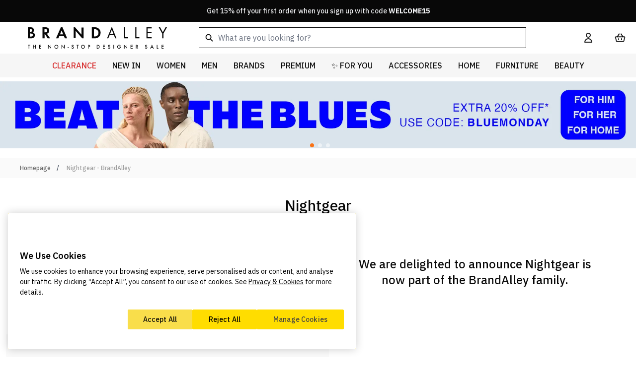

--- FILE ---
content_type: text/html; charset=UTF-8
request_url: https://www.brandalley.co.uk/nightgear?utm_source=nightgear?utm_source=nightgear
body_size: 149168
content:
<!doctype html>
<html lang="en">
<head >
    <title>Nightgear UK Sale Outlet - Up to 80% Off - BrandAlley</title>
<meta charset="utf-8"/>
<meta name="description" content="Discover the Nightgear Sales with up to 80% off your order! Be quick, with designer outlet prices, BrandAlley&#039;s exclusive flash sales sell out fast!"/>
<meta name="robots" content="INDEX,FOLLOW"/>
<meta name="viewport" content="width=device-width, initial-scale=1"/>
<link  rel="stylesheet" type="text/css"  media="all" href="https://www.brandalley.co.uk/static/version1768560878/frontend/Develo/brandalley/en_GB/css/styles.css" />
<link  rel="icon" type="image/x-icon" href="https://www.brandalley.co.uk/media/favicon/default/apple-touch-icon-57x57.jpeg" />
<link  rel="shortcut icon" type="image/x-icon" href="https://www.brandalley.co.uk/media/favicon/default/apple-touch-icon-57x57.jpeg" />
<style>
.ais-Panel .ais-RefinementList-searchBox {display:none;}
body #onetrust-consent-sdk .ot-sdk-container .ot-sdk-row #onetrust-button-group-parent #onetrust-pc-btn-handler {
    background-color: #ffdd00;
    border-color: #ffdd00;
}
body #onetrust-consent-sdk .ot-sdk-container .ot-sdk-row #onetrust-button-group-parent #onetrust-pc-btn-handler:hover { background-color: #fae673; border-color: #fae673;}
.product-slider-widget-container {display:none;}
#onetrust-consent-sdk .ot-sdk-container .ot-sdk-row #onetrust-button-group-parent .onetrust-banner-options #onetrust-accept-btn-handler, #onetrust-consent-sdk .ot-sdk-container .ot-sdk-row #onetrust-button-group-parent .onetrust-banner-options #onetrust-reject-all-handler {
    display: flex;
    justify-content: space-around;
    align-items: center;
}
.is-widget-container-categories, .is-widget-container-clearance_size{display: none;}
@media only screen and (max-width: 480px) {
  .out-stock__label {
    font-size: 1.2rem;
  }
}
@media only screen and (max-width: 760px) {
    [data-autocomplete-source-id="products"] {order:3}
    [data-autocomplete-source-id="categories"] {order:2}
    .aa-Panel.productColumn2{ overflow: scroll; margin-left: -12px; width:100%;}
}
</style>
<!-- Google Tag Manager -->
  <script>(function(w,d,s,l,i){w[l]=w[l]||[];w[l].push({'gtm.start':
  new Date().getTime(),event:'gtm.js'});var f=d.getElementsByTagName(s)[0],
  j=d.createElement(s),dl=l!='dataLayer'?'&l='+l:'';j.async=true;j.src=
  'https://brand.brandalley.co.uk/0qrgjq1xdg6667c.js?awl='+i.replace(/^GTM-/, '')+dl;f.parentNode.insertBefore(j,f);
  })(window,document,'script','dataLayer','GTM-N65KRZQF');</script>
  <!-- End Google Tag Manager -->


<!-- Brands Page empty brands fix -->
<script>
  if (/\/superhome?$/i.test(window.location.pathname)) {
    let style = document.createElement('style');
    style.innerHTML = '#parent-superhome show-error { display: none !important; }';
    document.head.appendChild(style);
  } 
</script>
<script>
document.addEventListener("DOMContentLoaded", function() {
  <!-- Temp Popup change -->
  var oldText = "Up to 80% Off";
    var newText = "New Customers 15% Off. Enter code WELCOME15 in Cart";
    var popupbanners = document.querySelectorAll('.develo-login-register-popup .h2.leading-none');
    popupbanners.forEach(function(el) {
            if (el.innerText.includes(oldText)) {
                el.innerText = newText;
                el.style.fontSize = "16px"; 
                el.style.lineHeight = "1.2";
                el.style.whiteSpace = "normal";
            }
        });

    if (!/\/brands\.html\/?$/i.test(window.location.pathname)) {
        return;
    }

    const config = window.algoliaConfig;
    if (!config || !config.applicationId || !config.apiKey) {
        return;
    }

    const client = algoliasearch(config.applicationId, config.apiKey);
    const indexName = config.indexName + '_products';
    const index = client.initIndex(indexName);

    index.search('', {
        facets: ['ba_brand'],
        filters: 'in_stock=1',
        hitsPerPage: 0,
        maxValuesPerFacet: 1000
    }).then(({ facets }) => {
        if (facets && facets['ba_brand']) {
            const liveBrands = new Set(
                Object.keys(facets['ba_brand']).map(name => normalize(name))
            );
            updateBrandStatus(liveBrands);
        }
    }).catch(err => {
        console.error(err);
    });

    function updateBrandStatus(liveBrandsSet) {
        const sections = document.querySelectorAll('div[id^="letter-"]');

        sections.forEach(section => {
            const listItems = section.querySelectorAll('li');

            listItems.forEach(li => {
                const link = li.querySelector('a');
                if (link) {
                    const htmlBrandName = normalize(link.innerText);

                    // If the brand is NOT in the live stock list
                    if (!liveBrandsSet.has(htmlBrandName)) {
                        // Grey it out
                        link.style.color = '#d1d5db'; 
                        // Make it not clickable
                        link.style.pointerEvents = 'none';
                        link.style.cursor = 'default';
                        link.style.textDecoration = 'none';
                        link.removeAttribute('href');
                    }
                }
            });
        });
    }

    function normalize(str) {
        return str ? str.trim().toLowerCase().replace(/\s+/g, ' ') : '';
    }
});
</script>    <link rel="canonical" href="https://www.brandalley.co.uk/nightgear" /><link rel="preconnect" href="https://fonts.googleapis.com">
<link rel="preconnect" href="https://fonts.gstatic.com" crossorigin>
<link rel="preload" href="https://fonts.gstatic.com/s/anuphan/v3/2sDeZGxYgY7LkLT0mWoDam--C70.woff2" as="font" type="font/woff2" crossorigin><link rel="stylesheet" type="text/css" href="https://www.brandalley.co.uk/static/version1768560878/frontend/Develo/brandalley/en_GB/Trustpilot_Reviews/css/trustpilot.min.css" media="print" onload="this.media='all';" fetchpriority="low" />

<style type="text/css">
    .page-header [data-content-type=row]:has(.develo-top-banner){min-height:44px;height:44px}.aa-InputWrapperSuffix{display:none}@media (min-width:768px){.aa-InputWrapper .aa-Input{max-width:659px}}
</style>

        <script>
        const script = document.createElement("script");
        script.src = "https://cdn-ukwest.onetrust.com/scripttemplates/otSDKStub.js";
        script.type = "text/javascript";
        script.async = true;

        script.onload = function () {
            if (typeof OneTrustStub === "function") {
                OneTrustStub();
            }
        };

                script.setAttribute("data-domain-script", "2fb496a5-63d3-4407-beae-53dce41cfcd6");
        
        document.head.prepend(script);
    </script>


<script nonce="ejB0cGhpdGQ2Yms2aW1mM3pkcHQzcDQ1Y2J1aTZ2a20=">
    window.YIREO_GOOGLETAGMANAGER2_ENABLED = true;
    (function (events) {
        const initYireoGoogleTagManager2 = function () {
            events.forEach(function (eventType) {
                window.removeEventListener(eventType, initYireoGoogleTagManager2);
            });

                        (function (w, d, s, l, i) {
                w[l] = w[l] || [];
                w[l].push({'gtm.start': new Date().getTime(), event: 'gtm.js'});
                var f = d.getElementsByTagName(s)[0],
                    j = d.createElement(s),
                    dl = l != 'dataLayer' ? '&l=' + l : '';
                j.async = true;
                j.src = 'https://gtm.brandalley.co.uk/gtm.js?id=' + i + dl;
                f.parentNode.insertBefore(j, f);
            })(window, document, 'script', 'dataLayer', 'GTM-5CKV3DP5');
                    }

        events.forEach(function (eventType) {
            window.addEventListener(eventType, initYireoGoogleTagManager2, {once: true, passive: true})
        })
    })(['load', 'keydown', 'mouseover', 'scroll', 'touchstart', 'wheel']);

    </script>

    <link rel="preconnect" href="https://ANLXYSM6QE-dsn.algolia.net" crossorigin>
<script>
    var BASE_URL = 'https://www.brandalley.co.uk/';
    var THEME_PATH = 'https://www.brandalley.co.uk/static/version1768560878/frontend/Develo/brandalley/en_GB';
    var COOKIE_CONFIG = {
        "expires": null,
        "path": "\u002F",
        "domain": ".brandalley.co.uk",
        "secure": true,
        "lifetime": "2592000",
        "cookie_restriction_enabled": false    };
    var CURRENT_STORE_CODE = 'default';
    var CURRENT_WEBSITE_ID = '1';

    window.hyva = window.hyva || {}

    window.cookie_consent_groups = window.cookie_consent_groups || {}
    window.cookie_consent_groups['necessary'] = true;

    window.cookie_consent_config = window.cookie_consent_config || {};
    window.cookie_consent_config['necessary'] = [].concat(
        window.cookie_consent_config['necessary'] || [],
        [
            'user_allowed_save_cookie',
            'form_key',
            'mage-messages',
            'private_content_version',
            'mage-cache-sessid',
            'last_visited_store',
            'section_data_ids'
        ]
    );
</script>
<script>
    'use strict';
    (function( hyva, undefined ) {

        function lifetimeToExpires(options, defaults) {

            const lifetime = options.lifetime || defaults.lifetime;

            if (lifetime) {
                const date = new Date;
                date.setTime(date.getTime() + lifetime * 1000);
                return date;
            }

            return null;
        }

        function generateRandomString() {

            const allowedCharacters = '0123456789abcdefghijklmnopqrstuvwxyzABCDEFGHIJKLMNOPQRSTUVWXYZ',
                length = 16;

            let formKey = '',
                charactersLength = allowedCharacters.length;

            for (let i = 0; i < length; i++) {
                formKey += allowedCharacters[Math.round(Math.random() * (charactersLength - 1))]
            }

            return formKey;
        }

        const sessionCookieMarker = {noLifetime: true}

        const cookieTempStorage = {};

        const internalCookie = {
            get(name) {
                const v = document.cookie.match('(^|;) ?' + name + '=([^;]*)(;|$)');
                return v ? v[2] : null;
            },
            set(name, value, days, skipSetDomain) {
                let expires,
                    path,
                    domain,
                    secure,
                    samesite;

                const defaultCookieConfig = {
                    expires: null,
                    path: '/',
                    domain: null,
                    secure: false,
                    lifetime: null,
                    samesite: 'lax'
                };

                const cookieConfig = window.COOKIE_CONFIG || {};

                expires = days && days !== sessionCookieMarker
                    ? lifetimeToExpires({lifetime: 24 * 60 * 60 * days, expires: null}, defaultCookieConfig)
                    : lifetimeToExpires(window.COOKIE_CONFIG, defaultCookieConfig) || defaultCookieConfig.expires;

                path = cookieConfig.path || defaultCookieConfig.path;
                domain = !skipSetDomain && (cookieConfig.domain || defaultCookieConfig.domain);
                secure = cookieConfig.secure || defaultCookieConfig.secure;
                samesite = cookieConfig.samesite || defaultCookieConfig.samesite;

                document.cookie = name + "=" + encodeURIComponent(value) +
                    (expires && days !== sessionCookieMarker ? '; expires=' + expires.toGMTString() : '') +
                    (path ? '; path=' + path : '') +
                    (domain ? '; domain=' + domain : '') +
                    (secure ? '; secure' : '') +
                    (samesite ? '; samesite=' + samesite : 'lax');
            },
            isWebsiteAllowedToSaveCookie() {
                const allowedCookies = this.get('user_allowed_save_cookie');
                if (allowedCookies) {
                    const allowedWebsites = JSON.parse(unescape(allowedCookies));

                    return allowedWebsites[CURRENT_WEBSITE_ID] === 1;
                }
                return false;
            },
            getGroupByCookieName(name) {
                const cookieConsentConfig = window.cookie_consent_config || {};
                let group = null;
                for (let prop in cookieConsentConfig) {
                    if (!cookieConsentConfig.hasOwnProperty(prop)) continue;
                    if (cookieConsentConfig[prop].includes(name)) {
                        group = prop;
                        break;
                    }
                }
                return group;
            },
            isCookieAllowed(name) {
                const cookieGroup = this.getGroupByCookieName(name);
                return cookieGroup
                    ? window.cookie_consent_groups[cookieGroup]
                    : this.isWebsiteAllowedToSaveCookie();
            },
            saveTempStorageCookies() {
                for (const [name, data] of Object.entries(cookieTempStorage)) {
                    if (this.isCookieAllowed(name)) {
                        this.set(name, data['value'], data['days'], data['skipSetDomain']);
                        delete cookieTempStorage[name];
                    }
                }
            }
        };

        hyva.getCookie = (name) => {
            const cookieConfig = window.COOKIE_CONFIG || {};

            if (cookieConfig.cookie_restriction_enabled && ! internalCookie.isCookieAllowed(name)) {
                return cookieTempStorage[name] ? cookieTempStorage[name]['value'] : null;
            }

            return internalCookie.get(name);
        }

        hyva.setCookie = (name, value, days, skipSetDomain) => {
            const cookieConfig = window.COOKIE_CONFIG || {};

            if (cookieConfig.cookie_restriction_enabled && ! internalCookie.isCookieAllowed(name)) {
                cookieTempStorage[name] = {value, days, skipSetDomain};
                return;
            }
            return internalCookie.set(name, value, days, skipSetDomain);
        }


        hyva.setSessionCookie = (name, value, skipSetDomain) => {
            return hyva.setCookie(name, value, sessionCookieMarker, skipSetDomain)
        }

        hyva.getBrowserStorage = () => {
            const browserStorage = window.localStorage || window.sessionStorage;
            if (!browserStorage) {
                console.warn('Browser Storage is unavailable');
                return false;
            }
            try {
                browserStorage.setItem('storage_test', '1');
                browserStorage.removeItem('storage_test');
            } catch (error) {
                console.warn('Browser Storage is not accessible', error);
                return false;
            }
            return browserStorage;
        }

        hyva.postForm = (postParams) => {
            const form = document.createElement("form");

            let data = postParams.data;

            if (! postParams.skipUenc && ! data.uenc) {
                data.uenc = btoa(window.location.href);
            }
            form.method = "POST";
            form.action = postParams.action;

            Object.keys(postParams.data).map(key => {
                const field = document.createElement("input");
                field.type = 'hidden'
                field.value = postParams.data[key];
                field.name = key;
                form.appendChild(field);
            });

            const form_key = document.createElement("input");
            form_key.type = 'hidden';
            form_key.value = hyva.getFormKey();
            form_key.name="form_key";
            form.appendChild(form_key);

            document.body.appendChild(form);

            form.submit();
        }

        hyva.getFormKey = function () {
            let formKey = hyva.getCookie('form_key');

            if (!formKey) {
                formKey = generateRandomString();
                hyva.setCookie('form_key', formKey);
            }

            return formKey;
        }

        hyva.formatPrice = (value, showSign, options = {}) => {
            const formatter = new Intl.NumberFormat(
                'en\u002DGB',
                Object.assign({
                    style: 'currency',
                    currency: 'GBP',
                    signDisplay: showSign ? 'always' : 'auto'
                }, options)
            );
            return (typeof Intl.NumberFormat.prototype.formatToParts === 'function') ?
                formatter.formatToParts(value).map(({type, value}) => {
                    switch (type) {
                        case 'currency':
                            return '\u00A3' || value;
                        case 'minusSign':
                            return '- ';
                        case 'plusSign':
                            return '+ ';
                        default :
                            return value;
                    }
                }).reduce((string, part) => string + part) :
                formatter.format(value);
        }

        const formatStr = function (str, nStart) {
            const args = Array.from(arguments).slice(2);

            return str.replace(/(%+)([0-9]+)/g, (m, p, n) => {
                const idx = parseInt(n) - nStart;

                if (args[idx] === null || args[idx] === void 0) {
                    return m;
                }
                return p.length % 2
                    ? p.slice(0, -1).replace('%%', '%') + args[idx]
                    : p.replace('%%', '%') + n;
            })
        }

        hyva.str = function (string) {
            const args = Array.from(arguments);
            args.splice(1, 0, 1);

            return formatStr.apply(undefined, args);
        }

        hyva.strf = function () {
            const args = Array.from(arguments);
            args.splice(1, 0, 0);

            return formatStr.apply(undefined, args);
        }

        /**
         * Take a html string as `content` parameter and
         * extract an element from the DOM to replace in
         * the current page under the same selector,
         * defined by `targetSelector`
         */
        hyva.replaceDomElement = (targetSelector, content) => {
            // Parse the content and extract the DOM node using the `targetSelector`
            const parser = new DOMParser();
            const doc = parser.parseFromString(content, 'text/html');
            const contentNode = doc.querySelector(targetSelector);

            // Bail if content can't be found
            if (!contentNode) {
                return;
            }

            hyva.activateScripts(contentNode)

            // Replace the old DOM node with the new content
            document.querySelector(targetSelector).replaceWith(contentNode);

            // Reload customerSectionData and display cookie-messages if present
            window.dispatchEvent(new CustomEvent("reload-customer-section-data"));
            hyva.initMessages();
        }

        hyva.activateScripts = (contentNode) => {
            // Extract all the script tags from the content.
            // Script tags won't execute when inserted into a dom-element directly,
            // therefore we need to inject them to the head of the document.
            const tmpScripts = contentNode.getElementsByTagName('script');

            if (tmpScripts.length > 0) {
                // Push all script tags into an array
                // (to prevent dom manipulation while iterating over dom nodes)
                const scripts = [];
                for (let i = 0; i < tmpScripts.length; i++) {
                    scripts.push(tmpScripts[i]);
                }

                // Iterate over all script tags and duplicate+inject each into the head
                for (let i = 0; i < scripts.length; i++) {
                    let script = document.createElement('script');
                    script.innerHTML = scripts[i].innerHTML;

                    document.head.appendChild(script);

                    // Remove the original (non-executing) node from the content
                    scripts[i].parentNode.removeChild(scripts[i]);
                }
            }
            return contentNode;
        }

        const replace = {['+']: '-', ['/']: '_', ['=']: ','};
        hyva.getUenc = () => btoa(window.location.href).replace(/[+/=]/g, match => replace[match]);

        let currentTrap;

        const focusableElements = (rootElement) => {
            const selector = 'button, [href], input, select, textarea, details, [tabindex]:not([tabindex="-1"]';
            return Array.from(rootElement.querySelectorAll(selector))
                .filter(el => {
                    return el.style.display !== 'none'
                        && !el.disabled
                        && el.tabIndex !== -1
                        && (el.offsetWidth || el.offsetHeight || el.getClientRects().length)
                })
        }

        const focusTrap = (e) => {
            const isTabPressed = e.key === 'Tab' || e.keyCode === 9;
            if (!isTabPressed) return;

            const focusable = focusableElements(currentTrap)
            const firstFocusableElement = focusable[0]
            const lastFocusableElement = focusable[focusable.length - 1]

            e.shiftKey
                ? document.activeElement === firstFocusableElement && (lastFocusableElement.focus(), e.preventDefault())
                : document.activeElement === lastFocusableElement && (firstFocusableElement.focus(), e.preventDefault())
        };

        hyva.releaseFocus = (rootElement) => {
            if (currentTrap && (!rootElement || rootElement === currentTrap)) {
                currentTrap.removeEventListener('keydown', focusTrap)
                currentTrap = null
            }
        }
        hyva.trapFocus = (rootElement) => {
            if (!rootElement) return;
            hyva.releaseFocus()
            currentTrap = rootElement
            rootElement.addEventListener('keydown', focusTrap)
            const firstElement = focusableElements(rootElement)[0]
            firstElement && firstElement.focus()
        }

                hyva.alpineInitialized = (fn) => window.addEventListener('alpine:initialized', fn, {once: true})
                window.addEventListener('user-allowed-save-cookie', () => internalCookie.saveTempStorageCookies())

    }( window.hyva = window.hyva || {} ));
</script>
<script>
    if (!window.IntersectionObserver) {
        window.IntersectionObserver = function (callback) {
            this.observe = el => el && callback(this.takeRecords());
            this.takeRecords = () => [{isIntersecting: true, intersectionRatio: 1}];
            this.disconnect = () => {};
            this.unobserve = () => {};
        }
    }
</script>
</head>
<body id="html-body" class="cms-nightgear cms-page-view page-layout-brand_acquisition">

<script>
    function develoWrapperLoginRegisterPopup() {
        return {
            ...hyva.modal(),
            isCustomerLoggedIn: brandAlleyIsCustomerLoggedIn,
            forceGuestPopupEnabled: true,
            includeElements: "a#customer-menu,#cart-drawer" ?? '',
            includeClasses: "#cart-drawer .btn-outline,.checkout-methods-items .btn-primary" ?? '',
            excludeClasses: "a.btn-outline,.brand-directory-main,.login-overlay,.brand-products-top .breadcrumbs,.brand-description-content,.brand-share,.brand-product-list .item,.view-more-brand-list,.allowLink,.social-links,#footer,#showJoinBox,#showLoginBox,.new-login,.logo,.logo-link,li.blog,.main-cat,#login-form,.customer-account-forgotpassword #form-validate,.customer-account-create #form-validate,.cms-page-view .main-container,.contacts-index-index .main-container,.closeBtn,.contact-link,.add-to-basket-button,.login-page-form-button,.login-page-register-button,.register-page-register-button,.recaptcha-legal-notice,.footer-link,.forgot-password-link,.back" ?? '',
            modalInstancesToIgnore: null ?? '',
            intentUrl: '',
            loginRedirectCookieName: 'login_redirect',
            storeCode: "default",
            init() {
                this.setupGlobalHandlers();
                this.setupClassesElementList();
                this.replaceBackdropHandler();
                this.resetRedirect();

                if (this.forceGuestPopupEnabled && !this.isCustomerLoggedIn()) {
                    this.setupGuestPopup();
                }
            },
            setupClassesElementList() {
                this.includeElements = this.includeElements.split(',')
                this.includeClasses = this.includeClasses.split(',')
                this.excludeClasses = this.excludeClasses.split(',')
                this.modalInstancesToIgnore = this.modalInstancesToIgnore.split(',')
                this.modalInstancesToIgnore.push("login-register-modal")
            },
            resetRedirect() {
                /**
                 * At this point if customer is not currently logged in then we will reset the redirect cookie
                 * @type {string}
                 */
                document.cookie = `login_redirect=; path=/; domain=www.brandalley.co.uk; expires=Thu, 01 Jan 1970 00:00:00 UTC;`
                document.cookie = `login_redirect=; path=/; domain=.www.brandalley.co.uk; expires=Thu, 01 Jan 1970 00:00:00 UTC;`
            },
            setupGuestPopup() {

                /**
                 * Setup events manually on the include elements, so they override and prevent alpine actions
                 * Important: This will only find elements to trigger that exist on page-load
                 * Meaning x-if elements such as cart checkout button will not be found.
                 */
                if (this.includeClasses.length) {
                    const includeClassesElementsList = document.querySelectorAll(this.includeClasses);

                    includeClassesElementsList.forEach((element) => {
                        element.addEventListener('click', (e) => {
                            if (this.isCustomerLoggedIn()) {
                                return;
                            }

                            e.preventDefault();
                            e.stopImmediatePropagation();
                            if (element.tagName.toLowerCase() === 'a') {
                                this.redirectLoginSignupIntent(e);
                            }
                            showDeveloLoginRegisterPopup();
                        })
                    });
                }

                // Setup events globally for any mixture of elements and classes/ids that are in the exclusion list
                window.addEventListener('click', (e) => this.handleShowPopup(e))
            },
            handleShowPopup(clickEvent) {
                if (this.isCustomerLoggedIn()) {
                    return;
                }
                let triggerModal = true
                let clickedElement = clickEvent.target
                let clickedElClasses = clickedElement.classList.entries()
                let baClassList = []
                let baIdList = []

                /**
                 * Check if the captured element is inside a modal instance.
                 * Check if the modal instance is in our ignore list, so it won't be checked for triggerable elements.
                 */
                let modalInstance = clickedElement.closest('div[aria-modal]') ?? clickedElement.closest('div[x-ref]')
                let isModalOpen = modalInstance

                if (modalInstance && !this.modalInstancesToIgnore.includes(modalInstance.getAttribute('aria-labelledby'))) {
                    // At this point we can just say the modal is open to stop the process
                    isModalOpen = false;
                }

                // Exclusion list clicked el checks
                const isCapturedElementCorrect = this.includeElements.includes(clickedElement.tagName.toLowerCase())
                const isCapturedElementAncestorCorrect = clickedElement.closest(this.includeElements)

                // Inclusion list clicked el checks
                const isCapturedElementInIncludeClasses = this.includeClasses.includes(clickedElement.tagName.toLowerCase())
                const isCapturedElementAncestorInIncludeClasses = clickedElement.closest(this.includeClasses)

                // Is inside cookie banner
                const isInsideCookieBanner = clickedElement.closest('#onetrust-consent-sdk')

                /**
                 * isModalOpen - Checks for any valid instances of a modal are already open and ignore elements inside to re-trigger
                 * isCapturedElementCorrect - Is the clicked element in the whitelist
                 * isCapturedElementAncestorCorrect - Is the clicked element ancestor in the whitelist
                 * isInsideCookieBanner - Custom check for cookie banner as this is element is not considered modal
                 */
                if (!isModalOpen && (isCapturedElementCorrect || isCapturedElementAncestorCorrect) && !isInsideCookieBanner) {
                    // If the captured element fails validation then we know the ancestor should be our target
                    if (!this.includeElements.includes(clickedElement.tagName.toLowerCase())) {
                        // Update the element that was captured to be the ancestor that matches
                        clickedElement = clickedElement.closest(this.includeElements)
                        clickedElClasses = clickedElement.classList.entries()
                    }

                    /**
                     * If captured element was found in the include classes list then just return as it should trigger
                     * Quick check for sanity on inclusion and exclusion elements that are trying to do both
                     */
                    if (isCapturedElementInIncludeClasses || isCapturedElementAncestorInIncludeClasses) {
                        if (isCapturedElementCorrect || isCapturedElementAncestorCorrect) {
                            console.error('Element found in both inclusion and exclusion list:', clickedElement)
                        }
                        return;
                    }

                    buildClassIdList(this.excludeClasses)

                    // Check if captured element classes should not trigger modal
                    for (const value of clickedElClasses) {
                        if (baClassList.includes(value[1])) {
                            triggerModal = false
                        }
                    }

                    // Check if captured element ID should not trigger modal
                    if (baIdList.includes(clickedElement['id'])) {
                        triggerModal = false
                    }

                    if (clickedElement.tagName.toLowerCase() === 'a') {
                        this.redirectLoginSignupIntent(clickEvent)
                    }

                    if (triggerModal) {
                        clickEvent.preventDefault()
                        clickEvent.stopImmediatePropagation()
                        showDeveloLoginRegisterPopup()
                    }

                    /**
                     * Sets up an array of classes and IDs to check against
                     */
                    function buildClassIdList(excludeClasses) {
                        excludeClasses.map((val) => {
                            if (val.includes('.')) {
                                val = val.replace('.', '').trim()
                                baClassList.push(val)
                            } else if (val.includes('#')) {
                                val = val.replace('#', '').trim()
                                baIdList.push(val)
                            }
                        })
                    }
                }
            },
            /**
             * Sets the redirect cookie for login and register when links are clicked with a valid URL
             * @param clickEvent
             */
            redirectLoginSignupIntent(clickEvent) {

                let target = clickEvent.target;
                const isLink = target.tagName.toLowerCase() === 'a';
                const isParentLink = clickEvent.target.closest('a');
                const excludeIds = ['customer-menu']

                /**
                 * Get the correct link element if the captured element happens to be a child instead
                 */
                if (!isLink && isParentLink) {
                    target = target.closest('a')
                }

                /**
                 * If we click on any excluded links then do not set the redirect
                 * This is to help handle edge-cases where clicking the
                 * customer account button may set the URL to logout
                 */
                if (excludeIds.includes(target['id'])) {
                    return;
                }

                if (urlValidator(target['href'])) {
                    // Valid URL
                    this.intentUrl = target['href']
                }

                /**
                 * Set the redirect cookie for login and register success
                 * This is handled with getRedirectCookie within the relevant process
                 */
                if (this.intentUrl) {
                    hyva.setCookie(`${this.loginRedirectCookieName}`, this.intentUrl)
                }

                /**
                 * Validates a string as a URL
                 * @param hrefUrl
                 * @returns {boolean}
                 */
                function urlValidator(hrefUrl) {
                    try {
                        new URL(hrefUrl);
                        return true;
                    } catch (err) {
                        return false;
                    }
                }
            }
            ,
            replaceBackdropHandler() {
                // Possible Hyvä bug for backdrop click ev causing error logs
                document.removeEventListener('click', window.hyva.modal.eventListeners.click);

                /**
                 * TODO: Refactor to close modal on clicking backdrop but only if click is not originated from inside
                 * as safari bug when highlighting input text inside the modal but releasing the click outside
                 */
            }
            ,
            setupGlobalHandlers() {
                const popupContainer = document.querySelector('.develo-login-register-popup');

                window.showDeveloLoginRegisterPopup = (e) => {
                    const event = new Event('login.popup.triggered');
                    document.dispatchEvent(event);

                    this.show('login-register-modal', e);
                    popupContainer.classList.add('popup-open');
                }
                window.hideDeveloLoginRegisterPopup = () => {
                    this.ok();
                    popupContainer.classList.remove('popup-open');
                }
            }
            ,
        }
    }
</script>
<div x-cloak x-data="develoWrapperLoginRegisterPopup()">
    <div x-cloak    x-bind="overlay('login-register-modal')"
    x-spread="overlay('login-register-modal')"
    class="fixed inset-0 bg-black bg-opacity-50 z-50">
    <div class="h-full overflow-auto fixed flex justify-center items-center text-left pt-0 inset-x-0 top-0 pt-1">
        <div x-ref="login-register-modal" role="dialog" aria-modal="true"
                                                     aria-labelledby="login-register-modal"
                         class="absolute top-[1.5rem] inline-block bg-white shadow-xl w-full max-w-[380px]">
            
<script>
    function develoLoginRegisterTabWrapper() {
        return {
            tabs: [
                {
                    value: "default",
                    label: "Default",
                    hidden: true
                },
                {
                    value: "log in",
                    label: "Log in",
                    hidden: false
                },
                {
                    value: "sign up",
                    label: "Sign up",
                    hidden: false
                },
                {
                    value: "forgot password",
                    label: "Forgot password",
                    hidden: true
                },
                {
                    value: "newsletter opt",
                    label: "Newsletter opt",
                    hidden: true
                }
            ],
            activeTab: false,
            showTabHeadings: false,
            hiddenTabs: [],
            loading: false,
            newCustomerRegister: false,
            newCustomerRegisterEmail: '',
            init() {
                this.activeTab = this.defaultTab()
                this.setDefaultHiddenTabs()
                this.updateHideLogic()

                // This will override the default tab on load if social customer register
                this.checkCookiesForPopupLogic()

                this.$watch('activeTab', (tab) => {

                    // Wait for render tick, so we know tab has swapped in the DOM
                    this.$nextTick(() => {

                        // If changing to home/default then do nothing
                        if (tab === 'default') {
                            return;
                        }

                        // Update focus on the first form input in that tab
                        const transformedName = tab.replace(/\s/g, '-').toLowerCase()
                        const tabContentWrapper = document.getElementById(`${transformedName}-tab-content`)
                        const tabContentForm = tabContentWrapper.getElementsByTagName('form').item(0)

                        /**
                         * Check if the input that should be focused first is inside a nested step section
                         * otherwise default to first
                         */
                        if (tabContentForm) {
                            let firstInput = tabContentForm.querySelector('.field.tab-focus-first input') ?
                                tabContentForm.querySelector('.field.tab-focus-first input') :
                                tabContentForm.querySelector('.field input')

                            firstInput.focus()
                        }
                    })
                })
            },
            checkCookiesForPopupLogic() {
                if (hyva.getCookie('develo_social_register_newsletter_opt')) {
                    this.newCustomerRegister = true;
                } else if (hyva.getCookie('develo_social_trigger_show_popup')) {
                    // Popup has been manually triggered by this cookie being set from a preceding process
                    showDeveloLoginRegisterPopup()
                    document.cookie = "develo_social_trigger_show_popup=; expires=Thu, 01 Jan 1970 00:00:00 UTC; path=/;";
                }
            },
            defaultTab() {
                return this.tabs[0].value
            },
            setDefaultHiddenTabs() {
                this.tabs.forEach(tab => {
                    if (tab.hidden) {
                        this.hiddenTabs.push(tab.value)
                    }
                })
            },
            /**
             * Use this to change the current tab.
             * Identifies the tab heading visibility before changing active content
             *
             * @param tabName
             */
            changeTab(tabName) {
                // Hide the tabs first before we switch to the active content
                this.setTabVisibility(tabName)
                this.activeTab = tabName
            },
            setTabVisibility(tabName) {
                this.showTabHeadings = !this.hiddenTabs.includes(tabName);
            },
            removeCookie() {
                document.cookie = "develo_social_register_newsletter_opt=; expires=Thu, 01 Jan 1970 00:00:00 UTC; path=/;";
            },
            updateHideLogic() {
                const originalOk = this.ok
                this.ok = () => {

                    // If user closes the modal whilst being asked for preference then remove cookie
                    if (this.activeTab === 'newsletter opt') {
                        this.removeCookie()
                    }

                    originalOk.call(this);

                    /**
                     * Hook into hide (ok) method from Hyvä modal.
                     * Reset modal state after transition delay, modal transition default is 300
                     * Keep at 400 or above for Safari transition being slower
                     */
                    const transitionDelay = 400
                    setTimeout(() => {
                        this.resetModalState();
                    }, transitionDelay);
                }
            },
            resetModalState() {
                this.changeTab(this.defaultTab())
            },
            eventListeners: {
                ['@private-content-loaded.window'](event) {
                    if (!this.isCustomerLoggedIn || !this.newCustomerRegister) {
                        return;
                    }
                    const data = event.detail.data;
                    if (data.customer.email) {
                        this.changeTab('newsletter opt')
                        this.newCustomerRegisterEmail = data.customer.email
                        showDeveloLoginRegisterPopup()
                    }
                }
            }
        }
    }
</script>

<div x-data="develoLoginRegisterTabWrapper()" class="develo-login-register-popup" x-focus-first x-bind="eventListeners">

    
<script>
    function develoLoginRegisterBanners() {
        return {
            banners: [
                {
                    name: 'default',
                    src: 'https://www.brandalley.co.uk/static/version1768560878/frontend/Develo/brandalley/en_GB/images/login-register-modal/modal-popup-default.jpeg',
                },
                {
                    name: 'log in',
                    src: 'https://www.brandalley.co.uk/static/version1768560878/frontend/Develo/brandalley/en_GB/images/login-register-modal/modal-popup-log-in.jpeg',
                },
                {
                    name: 'sign up',
                    src: 'https://www.brandalley.co.uk/static/version1768560878/frontend/Develo/brandalley/en_GB/images/login-register-modal/modal-popup-sign-up.jpeg',
                },
                {
                    name: 'forgot password',
                    src: 'https://www.brandalley.co.uk/static/version1768560878/frontend/Develo/brandalley/en_GB/images/login-register-modal/modal-popup-log-in.jpeg',
                },
                {
                    name: 'newsletter opt',
                    src: '',
                },
            ],
            activeBanner: 'default',
            setBanner() {
                return this.banners.map(banner => {
                    if (banner.name === this.activeTab) {
                        this.activeBanner = banner.src
                    }
                })
            },
            init() {
                this.setBanner()
                this.$watch('activeTab', () => {
                    this.setBanner()
                })
            }
        }
    }
</script>

<div x-data="develoLoginRegisterBanners()">
    <div class="relative">

        <div x-show="activeBanner">

            <img :src="activeBanner"
                 class="h-[254px] object-cover bg-white"
                 :alt="'Popup Home Banner ' + activeTab"
                 loading="lazy"
                 width="380"
                 height="254">
            <div class="bg-black opacity-30 absolute top-0 w-full h-full"></div>

        </div>

        <div x-show="!activeBanner">

            <div class="h-[120px] w-full bg-white"></div>

        </div>

        <div class="absolute top-0 w-full h-full flex flex-col justify-stretch items-center gap-[24px] px-3 pt-3 pb-8">


            <template x-if="activeBanner">
                <button @click="window.hideDeveloLoginRegisterPopup" class="ml-auto cursor-pointer">
                    <svg xmlns="http://www.w3.org/2000/svg" width="24" height="24" stroke="currentColor" viewBox="0 0 24 25" fill="none" class="text-white" role="img">
    <path d="M6 6.66016L18 18.6602M6 18.6602L18 6.66016L6 18.6602Z" stroke-width="2" stroke-linecap="round" stroke-linejoin="round"/>
<title>cross</title></svg>
                </button>
            </template>

            <template x-if="!activeBanner">
                <button @click="window.hideDeveloLoginRegisterPopup" class="ml-auto cursor-pointer">
                    <svg xmlns="http://www.w3.org/2000/svg" width="24" height="24" stroke="currentColor" viewBox="0 0 24 25" fill="none" class="text-black" role="img">
    <path d="M6 6.66016L18 18.6602M6 18.6602L18 6.66016L6 18.6602Z" stroke-width="2" stroke-linecap="round" stroke-linejoin="round"/>
<title>cross</title></svg>
                </button>
            </template>

            <template x-if="activeTab !== 'newsletter opt'">

                <img src="https://www.brandalley.co.uk/static/version1768560878/frontend/Develo/brandalley/en_GB/images/login-register-modal/logo.svg"
                     class="w-[150px]"
                     alt="Brandalley Logo"
                     loading="lazy"
                     width="150"
                     height="13" />

            </template>

            <template x-if="activeTab === 'newsletter opt'">

                <img src="https://www.brandalley.co.uk/static/version1768560878/frontend/Develo/brandalley/en_GB/images/login-register-modal/logo-black.svg"
                     class="w-[150px]"
                     alt="Brandalley Logo"
                     loading="lazy"
                     width="150"
                     height="13" />

            </template>


            <div x-show="activeBanner">
                <template x-if="['log in', 'forgot password'].includes(activeTab)">

                    <div class="flex h-full items-center justify-center mt-8">

                        <div class="h1 text-white font-semibold leading-none text-center">
                            Welcome Back!                        </div>
                    </div>

                </template>

                <template x-if="!['log in', 'forgot password'].includes(activeTab)">

                    <div>

                        <div class="text-center mx-auto w-64 mb-6">

                            <div class="h1 text-white font-semibold leading-none">
                                Exclusive Designer Sales.                            </div>

                        </div>

                        <div class="bg-primary text-center px-3 py-1.5">

                            <div class="h2 leading-none">
                                Up to 80% Off                            </div>

                        </div>
                    </div>

                </template>
            </div>

        </div>

    </div>

</div>

    <template x-cloak x-if="showTabHeadings">

        <div class="flex justify-center items-center bg-brand-natural-50">
            <template x-for="(tab, index) in tabs" :key="index">
                <button
                    @click.prevent="tab.value === 'log in' ? changeTab('default') : changeTab(tab.value)"
                    class="text-ba-lg text-gray-900 font-medium px-4 py-3.5 relative hover:bg-brand-natural-200"
                    :class="tab.hidden && 'hidden'">
                    <span x-text="tab.label"></span>
                    <span
                        x-show="activeTab === tab.value"
                        class="absolute left-0 bottom-0 h-0.5 bg-black w-full"
                        x-transition:enter="transition ease-out duration-100"
                        x-transition:enter-start="opacity-0 scale-90"
                        x-transition:enter-end="opacity-100 scale-100"
                        x-transition:leave="transition ease-in duration-100"
                        x-transition:leave-start="opacity-100 scale-100"
                        x-transition:leave-end="opacity-0 scale-90"></span>
                </button>
            </template>
        </div>

    </template>

    <div id="develo-login-register-modal-tab-content" class="my-6 mx-6">
        <template x-if="activeTab == 'default'">
            <div id="default-tab-content">
                
<script>
    function develoLoginRegisterTabDefault() {
        return {
            popupCenter({url, title, w, h}) {
                /* Pulled from Compat */
                const dualScreenLeft = window.screenLeft !== undefined ? window.screenLeft : window.screenX;
                const dualScreenTop = window.screenTop !== undefined ? window.screenTop : window.screenY;
                const width = window.innerWidth ? window.innerWidth : document.documentElement.clientWidth ? document.documentElement.clientWidth : screen.width;
                const height = window.innerHeight ? window.innerHeight : document.documentElement.clientHeight ? document.documentElement.clientHeight : screen.height;
                const systemZoom = width / window.screen.availWidth;
                const left = (width - w) / 2 / systemZoom + dualScreenLeft;
                const top = (height - h) / 2 / systemZoom + dualScreenTop;
                const newWindow = window.open(url, title,
                    `
                    scrollbars=yes,
                    width=${w},
                    height=${h},
                    top=${top},
                    left=${left}
                    `
                )

                if (window.focus) newWindow.focus();
            },
            openPopUp(url, label) {
                /* Pulled from Compat */
                const date = new Date();
                const currentTime = date.getTime();
                let widthLimit = 640;
                let heightLimit = 480;
                let width = window.innerWidth / 2 > widthLimit ? window.innerWidth / 2 : widthLimit;
                let height = window.innerHeight / 2 > heightLimit ? window.innerHeight / 2 : heightLimit;
                this.popupCenter({
                    url: url + '?' + currentTime,
                    title: label,
                    w: width,
                    h: height
                });
            }
        }
    }
</script>

<div x-data="develoLoginRegisterTabDefault()">
    <div class="text-2xl text-center font-semibold mb-6">
        Log in or Sign up    </div>

    <div class="flex flex-col gap-y-4 mb-8">
                                <button class="btn btn-icon-left btn-outline cursor-pointer"
                    @click="openPopUp('https://www.brandalley.co.uk/sociallogin/social/login/type/google/',  'Google')">
                                    <svg xmlns="http://www.w3.org/2000/svg" width="18" height="18" viewBox="0 0 19 18" fill="none" class="mr-2 fill-[#1a77f2]" role="img">
    <g clip-path="url(#clip0_23137_24176)">
        <path d="M18.1445 9.20377C18.1445 8.59198 18.0949 7.97687 17.9891 7.375H9.5V10.8407H14.3613C14.1596 11.9585 13.5114 12.9473 12.5623 13.5756V15.8244H15.4625C17.1656 14.2569 18.1445 11.942 18.1445 9.20377Z" fill="#4285F4"/>
        <path d="M9.49966 18.002C11.927 18.002 13.974 17.205 15.4655 15.8293L12.5652 13.5805C11.7583 14.1295 10.7166 14.4403 9.50296 14.4403C7.15499 14.4403 5.16418 12.8563 4.44987 10.7266H1.45703V13.0448C2.98487 16.0839 6.09675 18.002 9.49966 18.002Z" fill="#34A853"/>
        <path d="M4.4469 10.725C4.06991 9.60727 4.06991 8.39691 4.4469 7.27914V4.96094H1.45738C0.180875 7.50402 0.180875 10.5002 1.45738 13.0432L4.4469 10.725Z" fill="#FBBC04"/>
        <path d="M9.49965 3.56224C10.7828 3.5424 12.0229 4.02523 12.9522 4.9115L15.5217 2.34196C13.8947 0.814129 11.7352 -0.0258495 9.49965 0.000606499C6.09675 0.000606499 2.98487 1.91867 1.45703 4.96111L4.44656 7.27931C5.15756 5.1463 7.15169 3.56224 9.49965 3.56224Z" fill="#EA4335"/>
    </g>
    <defs>w
        <clipPath id="clip0_23137_24176">
            <rect width="18" height="18" fill="white" transform="translate(0.5)"/>
        </clipPath>
    </defs>
<title>google</title></svg>
                                Continue with Google            </button>
                                <button class="btn btn-icon-left btn-outline cursor-pointer"
                    @click="openPopUp('https://www.brandalley.co.uk/sociallogin/social/login/type/facebook/',  'Facebook')">
                                    <svg xmlns="http://www.w3.org/2000/svg" width="18" height="18" viewBox="0 0 24 24" fill="none" class="mr-2 fill-[#1a77f2]" role="img">
    <path d="M24 12C24 5.37258 18.6274 0 12 0C5.37258 0 0 5.37258 0 12C0 17.9895 4.3882 22.954 10.125 23.8542V15.4688H7.07812V12H10.125V9.35625C10.125 6.34875 11.9166 4.6875 14.6576 4.6875C15.9701 4.6875 17.3438 4.92188 17.3438 4.92188V7.875H15.8306C14.34 7.875 13.875 8.80008 13.875 9.75V12H17.2031L16.6711 15.4688H13.875V23.8542C19.6118 22.954 24 17.9895 24 12Z"/>
<title>facebook</title></svg>
                                Continue with Facebook            </button>
        
        <button class="btn btn-icon-left btn-outline cursor-pointer" @click="changeTab('log in')">
            <svg xmlns="http://www.w3.org/2000/svg" class="mr-2" fill="none" viewBox="0 0 24 24" stroke="currentColor" stroke-width="2" width="18" height="18" role="img">
    <path stroke-linecap="round" stroke-linejoin="round" d="M3 8l7.89 5.26a2 2 0 002.22 0L21 8M5 19h14a2 2 0 002-2V7a2 2 0 00-2-2H5a2 2 0 00-2 2v10a2 2 0 002 2z"/>
<title>mail</title></svg>
            Continue with Email        </button>

        <button @click="changeTab('log in')" class="btn btn-text text-sm font-medium cursor-pointer">
            Already a member? Log in        </button>
    </div>
</div>
            </div>
        </template>

        <div x-show="activeTab === 'log in'">
            <div id="log-in-tab-content">
                
<script>
    function develoLoginRegisterTabLogin() {
        return {
            errors: 0,
            hasCaptchaToken: 0,
            email: '',
            existingLoginEmail: '',
            password: '',
            showPassword: false,
            displayErrorMessage: false,
            errorMessage: '',
            loading: false,
            submitForm() {
                this.loading = true
                this.validate()
                    .then(() => {
                        const $form = document.getElementById('develo-customer-login-form');
                        
                        if (this.errors === 0) {
                            try {
                                // Checks if customer account details are valid or not
                                this.sendLoginForm($form)
                            } catch (e) {
                                this.loading = false
                                console.log(e)
                            }
                        }
                    })
                    .catch((invalid) => {
                        if (invalid.length > 0) {
                            invalid[0].focus();
                            this.loading = false
                        }
                    })
            },
            sendLoginForm(form) {
                fetch(
                    BASE_URL + 'loginpopup/login',
                    {
                        method: 'post',
                        body: new URLSearchParams({
                            form_key: hyva.getFormKey(),
                            email: this.email,
                            password: this.password
                        }),
                        headers: {contentType: 'application/json'}
                    }
                )
                    .then(response => {
                        if (response.ok) {
                            // Finally do the full login process
                            if (this.errors === 0) {
                                form.submit();
                            }
                        } else {
                            return response.json()
                                .then(error => {
                                    // Setup error messages on the form
                                    this.errorMessage = error.message
                                }).catch(error => {
                                    console.error('Failed to parse JSON response.', error);
                                });
                        }
                    })
                    .catch(error => {
                        console.error('Failed to login: ', error);
                    })
                    .finally(() => this.loading = false)
            },
            eventListeners: {
                ['@register-transfer-login-email.window'](event) {
                    if (event.detail) {
                        this.existingLoginEmail = true
                        this.email = event.detail
                    }
                },
                ['@show-recaptcha-modal-error.window'](event) {
                    if (event.detail.form === 'develo-customer-login-form') {
                        this.errorMessage = event.detail.msg
                    }
                    this.loading = false
                }
            }
        }
    }
</script>

<div>
    <div x-data="develoLoginRegisterTabLogin()" x-bind="eventListeners">
        <div x-show="existingLoginEmail" class="develo-form-message-container form-success">
            <div class="form-message">
                <span class="font-semibold">Pssst! &nbsp;</span>
                You already have an account!            </div>
        </div>
        <div x-show="errorMessage" class="develo-form-message-container form-error">
            <div class="form-message">
                <span x-html="errorMessage"></span>
            </div>
        </div>
        <form
            x-data="hyva.formValidation($el)"
            class="flex flex-col mb-4"
            action="https://www.brandalley.co.uk/customer/account/loginPost/referer/aHR0cHM6Ly93d3cuYnJhbmRhbGxleS5jby51ay9uaWdodGdlYXI%3D/"
            method="post"
            @submit.prevent="submitForm()"
            id="develo-customer-login-form">
            <input type="hidden" name="form_key" :value="hyva.getFormKey()">
            <div class="field field-reserved email required">
                <label for="develo_login_email" class="hidden">
                    email                </label>
                <input name="login[username]"
                       class="form-input w-full h-[42px]"
                                            autocomplete="off"
                                           id="develo_login_email"
                       type="email"
                       x-model="email"
                       placeholder="Email"
                       title="Email"
                       data-validate='{"required": true, "email": true}'
                       data-msg-email="Enter&#x20;a&#x20;valid&#x20;email&#x20;address,&#x20;e.g.&#x20;in&#x20;the&#x20;format&#x20;user&#x40;domain.com."
                />
            </div>

            <div class="field field-reserved password required relative">
                <label for="develo_login_password" class="hidden">
                    Password                </label>
                <input name="login[password]"
                       class="form-input w-full h-[42px]"
                       required
                       :type="showPassword ? 'text' : 'password'"
                                            autocomplete="off"
                                           id="develo_login_password"
                       placeholder="Password"
                       title="Password"
                       data-validate='{"required": true}'
                       x-model="password"
                />
                <div x-on:click="showPassword = !showPassword"
                     class="absolute right-0 cursor-pointer px-4 top-3"
                     :aria-label="showPassword ? 'Hide\u0020Password' : 'Show\u0020Password'"
                >
                    <template x-if="!showPassword">
                        <svg xmlns="http://www.w3.org/2000/svg" fill="none" viewBox="0 0 24 24" stroke-width="2" stroke="currentColor" class="w-5 h-5" width="24" height="24" role="img">
  <path stroke-linecap="round" stroke-linejoin="round" d="M15 12a3 3 0 11-6 0 3 3 0 016 0z"/>
  <path stroke-linecap="round" stroke-linejoin="round" d="M2.458 12C3.732 7.943 7.523 5 12 5c4.478 0 8.268 2.943 9.542 7-1.274 4.057-5.064 7-9.542 7-4.477 0-8.268-2.943-9.542-7z"/>
<title>eye</title></svg>
                    </template>
                    <template x-if="showPassword">
                        <svg xmlns="http://www.w3.org/2000/svg" fill="none" viewBox="0 0 24 24" stroke-width="2" stroke="currentColor" class="w-5 h-5" width="24" height="24" role="img">
  <path stroke-linecap="round" stroke-linejoin="round" d="M13.875 18.825A10.05 10.05 0 0112 19c-4.478 0-8.268-2.943-9.543-7a9.97 9.97 0 011.563-3.029m5.858.908a3 3 0 114.243 4.243M9.878 9.878l4.242 4.242M9.88 9.88l-3.29-3.29m7.532 7.532l3.29 3.29M3 3l3.59 3.59m0 0A9.953 9.953 0 0112 5c4.478 0 8.268 2.943 9.543 7a10.025 10.025 0 01-4.132 5.411m0 0L21 21"/>
<title>eye-off</title></svg>
                    </template>
                </div>
            </div>

            <!-- Render the hidden input field that will be validated server side -->
            
            <button class="btn btn-primary mt-1" @submit.prevent="submitForm()" :disabled="loading">
                Log in            </button>
        </form>

        <button @click="changeTab('forgot password')" class="btn btn-text w-full text-sm font-medium cursor-pointer">
            Forgotten password?        </button>

            </div>
</div>
            </div>
        </div>

        <div x-show="activeTab === 'sign up'">
            <div id="sign-up-tab-content">
                
<script>
    function develoLoginRegisterTabRegister() {
        return {
            password: '',
            firstname: '',
            activeStep: 1,
            errors: 0,
            hasCaptchaToken: 0,
            showPassword: false,
            showPasswordConfirm: false,
            email: '',
            emailAvailability: false,
            query: '',
            errorMessage: '',
            subscriptionToggle: 0,
            init() {
                this.$watch('email', () => {
                    this.query = `{isEmailAvailable(email: "${this.email}") { is_email_available }}`
                })

                // Fix for pre-focusing password input when you go to the next step
                this.$watch('activeStep', async (val) => {
                    if (val === 1) {
                        return
                    }

                    setTimeout(() => {
                        let password = document.querySelector('#sign-up #password')
                        password.focus()
                    }, 100)
                })
            },
            goNextStep() {
                // If Step 1 then check email if valid
                if (this.activeStep === 1) {
                    this.validate()
                        .then(() => {
                            this.develoCheckEmailAvailability()
                        })
                        .catch((e) => {
                            // Failed Validation
                            console.log(e)
                        })
                } else {
                    //If Step 2 then submit form
                    this.submitForm()
                }
            },
            /**
             * Check if the email already exists - Reliant on config setting
             * Stores -> Configuration -> Sales -> Checkout -> Enable Guest Checkout Login
             * (Despite the name this is specific to checking email availability)
             */
            develoCheckEmailAvailability() {
                this.loading = true
                window.fetch('/graphql?' + new URLSearchParams({query: this.query}), {
                    headers: {
                        'Store': this.storeCode
                    }
                })
                    .then(response => response.json())
                    .then((response) => {
                        this.emailAvailability = response.data.isEmailAvailable ? response.data.isEmailAvailable.is_email_available : false

                        if (this.emailAvailability) {
                            // If email is able to sign up
                            this.activeStep = 2
                        } else {
                            // If email already exists, let log in component know it should prefill the email
                            window.dispatchEvent(new CustomEvent('register-transfer-login-email', {detail: this.email}))
                            this.changeTab('log in')
                        }
                    })
                    .finally(() => this.loading = false)
            },
            submitForm() {
                this.loading = true
                this.validate()
                    .then(() => {
                        const $form = document.getElementById('sign-up');
                        
                        if (this.errors === 0) {
                            // Let loading state stick as this is a page load

                            try {
                                $form.submit();
                            } catch (e) {
                                this.loading = false
                                console.log(e)
                            }
                        }
                    })
                    .catch((invalid) => {
                        if (invalid.length > 0) {
                            invalid[0].focus();
                            this.loading = false
                        }
                    })
            },
            eventListeners: {
                ['@show-recaptcha-modal-error.window'](event) {
                    if (event.detail.form === 'sign-up') {
                        this.errorMessage = event.detail.msg
                    }
                    this.loading = false
                }
            }
        }
    }
</script>

<script>
    'use strict';
    (() => {
        function _calculateStrength({elementID, valid}) {
            const password = document.getElementById(elementID),
                emailElm = document.getElementById('email_address');
            let displayScore;
            // Display score is based on combination of whether password is empty, valid, and zxcvbn strength
            if (!password || !password.value) {
                displayScore = 0;
            } else {
                // We should only perform this check in case there is an email field on screen
                if (emailElm && password.value && emailElm.value &&
                    password.value.toLowerCase() === emailElm.value.toLowerCase()) {
                    displayScore = 1;
                } else {
                    const zxcvbnScore = zxcvbn(password.value).score;
                    displayScore = valid && zxcvbnScore > 0 ? zxcvbnScore : 1;
                }
            }

            _displayStrength(displayScore);
        }

        function _displayStrength(displayScore) {
            let strengthLabel = '',
                className;

            switch (displayScore) {
                case 0:
                    strengthLabel = "No\u0020Password";
                    className = 'password-none';
                    break;

                case 1:
                    strengthLabel = "Weak";
                    className = 'password-weak';
                    break;

                case 2:
                    strengthLabel = "Medium";
                    className = 'password-medium';
                    break;

                case 3:
                    strengthLabel = "Strong";
                    className = 'password-strong';
                    break;

                case 4:
                    strengthLabel = "Very\u0020Strong";
                    className = 'password-very-strong';
                    break;
            }

            // Extend validator if Brandalley register popup is loaded to page
            const isPopup = document.querySelector('.develo-login-register-popup.popup-open');

            const meterElm = isPopup
                ? document.getElementById('popup-password-strength-meter-container')
                : document.getElementById('password-strength-meter-container');
            const meterLabelElm = isPopup
                ? document.getElementById('popup-password-strength-meter-label')
                : document.getElementById('password-strength-meter-label');

            if (meterElm && meterLabelElm) {
                if (meterElm.classList.contains('hidden')) {
                    meterElm.classList.remove('hidden');
                }
                meterElm.className = '';
                meterElm.classList.add(className);
                meterLabelElm.textContent = strengthLabel;
            }
        }

        let loading = false;
        const callbacks = [];

        function loadZxcvbn(cb) {
            callbacks.push(cb);
            if (loading) return;
            loading = true;

            const script = document.createElement('script');
            script.type = 'text/javascript';
            script.src = 'https\u003A\u002F\u002Fwww.brandalley.co.uk\u002Fstatic\u002Fversion1768560878\u002Ffrontend\u002FDevelo\u002Fbrandalley\u002Fen_GB\u002Fjs\u002Fzxcvbn.js';
            script.async = true;
            script.onload = () => callbacks.forEach(cb => cb());
            document.head.appendChild(script);
        }

        window.addEventListener('password-validate', function (evt) {
            if (evt.detail && evt.detail.elementID) {
                const passwordField = document.getElementById(evt.detail.elementID);

                if (passwordField) {
                    const idMappings = {
                        default: {
                            meter: 'password-strength-meter-container',
                            label: 'password-strength-meter-label',
                        },
                        popup: {
                            meter: 'popup-password-strength-meter-container',
                            label: 'popup-password-strength-meter-label',
                        }
                    };

                    const isPopup = document.querySelector('.develo-login-register-popup.popup-open');
                    const ids = isPopup ? idMappings.popup : idMappings.default;

                    const meterElm = document.getElementById(ids.meter);
                    const meterLabelElm = document.getElementById(ids.label);

                    if (meterElm && meterLabelElm) {
                        const cb = () => _calculateStrength({
                            elementID: evt.detail.elementID,
                            valid: evt.detail.valid,
                            meterElm: meterElm,
                            meterLabelElm: meterLabelElm
                        });
                        window.zxcvbn ? cb() : loadZxcvbn(cb);
                    }
                }
            }
        });


        document.addEventListener('DOMContentLoaded', () => {
            hyva && hyva.formValidation && hyva.formValidation.addRule('password-strength', function(value, options, field, context) {
                let counter = 0;
                const minCharacterSets = options.minCharacterSets !== undefined ?  options.minCharacterSets : 1;
                if (value.match(/\d+/)) {
                    counter++;
                }

                if (value.match(/[a-z]+/)) {
                    counter++;
                }

                if (value.match(/[A-Z]+/)) {
                    counter++;
                }

                if (value.match(/[^a-zA-Z0-9]+/)) {
                    counter++;
                }

                queueMicrotask(() => {
                    window.dispatchEvent(new CustomEvent('password-validate', { detail: {
                            elementID: field.element.id || 'password',
                            valid: field.state.valid
                        }}));
                });

                if (counter < minCharacterSets) {
                    const missing = minCharacterSets - counter;
                    return hyva.str('Please\u0020enter\u0020at\u0020least\u00201\u0020lower\u0020case\u0020letter,\u00201\u0020upper\u0020case\u0020letter,\u00201\u0020number\u0020and\u00201\u0020symbol.', missing);
                }
                return true;
            });
        })
    })();

    function initForm(formId) {
        return {
            formId: formId,
            errors: 0,
            hasCaptchaToken: 0,
            displayErrorMessage: false,
            showEmailField: false,
            showPasswordNew: false,
            showPasswordConfirm: false,
            showPasswordCurrent: false,
            showEmailPasswordCurrent: false,
            showPasswordFields: false,
            urlValidatePasswords: "https://www.brandalley.co.uk/validatepassword/index/index/",
            passwordFields: [
                '#email-current-password',
                '#current-password'
            ],
            setErrorMessages(messages) {
                this.errorMessages = [messages]
                this.displayErrorMessage = this.errorMessages.length
            },
            collectPasswords() {
                var passwords = {};
                for (var a=0; this.passwordFields.length > a; a++) {
                    var field = document.querySelector(this.passwordFields[a]);
                    if (!field || window.getComputedStyle(field).display === "none") { // exists or hidden
                        continue;
                    }
                    passwords[this.passwordFields[a]] = field.value;
                }
                return passwords;
            },
            submitForm() {
                var self = this;
                async function validatePasswords(passwords) {
                    var urlValidate = self.urlValidatePasswords + '?form_key=' + hyva.getFormKey();
                    const response = await fetch(urlValidate, {
                        method: 'POST',
                        body: JSON.stringify({
                            'passwords': passwords
                        })
                    });
                    if (!response.ok) {
                        const message = `An error has occurred: ${response.status}`;
                        throw new Error(message);
                    }
                    const values = await response.json();
                    return values;
                }

                this.validate()
                .then(() => {
                    // Do not rename $form, the variable is expected to be declared in the recaptcha output
                    const $form = document.querySelector('#'+this.formId);
                                        var passwords = this.collectPasswords();

                    if (!Object.keys(passwords).length && this.errors === 0) {
                        return $form.submit();
                    }

                    validatePasswords(passwords).then(data => {
                        /* passwords invalid */
                        if (data.status == 'error') {
                            dispatchMessages([
                                {
                                    type: "error",
                                    text: data.error_text
                                }
                            ]);
                            var field = document.querySelector(data.error_field);
                            if (field) {
                                field.style.borderColor = 'red';
                            }
                        } else if (data.status == 'ok') {
                            /* submit form all ok */
                            if (this.errors === 0) {
                                $form.submit();
                            }
                        }
                    }).catch(error => { //Ajax fetch errors
                        alert(error);
                    });

                })
                .catch((invalid) => {
                    if (invalid.length > 0) {
                        invalid[0].focus();
                    }
                });

            }
        }
    }
</script>

<form class="form create account form-create-account"
      action="https://www.brandalley.co.uk/customer/account/createpost/"
      x-data="{...develoLoginRegisterTabRegister(), ...hyva.formValidation($el), ...initForm('sign-up')}"
      x-bind="eventListeners"
      id="sign-up"
      @submit.prevent="submitForm()"
      method="post"
      enctype="multipart/form-data"
      autocomplete="off">
    <input type="hidden" name="form_key" :value="hyva.getFormKey()">
    <div x-show="activeStep === 1" class="flex flex-col">
        <div class="text-lg text-center font-semibold mb-3">
            Gain access for exclusive discounts        </div>

        <div class="field field-reserved required !mb-3" :class="{ 'tab-focus-first': activeStep === 1 }">
            <label for="signup_firstname" class="label hidden">
                <span>First Name</span>
            </label>
            <input id="signup_firstname"
                   x-model="firstname"
                   type="text"
                   name="firstname"
                   autocomplete="given-name"
                   placeholder="First&#x20;Name"
                   required
                   value=""
                   title="First&#x20;Name"
                   class="form-input w-full"
                   data-validate='{"required": true}'/>
        </div>

        <div class="field field-reserved required !mb-3">
            <label for="email_address" class="label hidden">
                    <span>
                        Email                    </span>
            </label>
            <input id="email_address"
                   x-model="email"
                   type="email"
                   name="email"
                   autocomplete="off"
                   placeholder="Email@example.com"
                   required
                   value=""
                   title="Email"
                   class="form-input w-full"
                   data-validate='{"required": true, "email": true}'
                   data-msg-email="Enter&#x20;a&#x20;valid&#x20;email&#x20;address,&#x20;e.g.&#x20;in&#x20;the&#x20;format&#x20;user&#x40;domain.com."/>
        </div>

        <p class="form-checkbox-label !mb-3">
            We&#039;d like to email you about exclusive sales and discounts we think you may be interested in. If you&#039;d prefer not to receive these emails, please tick the box below or click &quot;unsubscribe&quot; in any of our emails.                        <a href="https&#x3A;&#x2F;&#x2F;www.brandalley.co.uk&#x2F;privacy-and-cookies"
                           class="underline" target="_blank">
                            Privacy Policy                        </a>
        </p>

        <div class="VISIBLE OPTION field field-reserved newsletter flex flex-wrap items-center ml-2 !mb-0">
            <input type="checkbox"
                   name="fake_toggle_subscription"
                   title="Do&#x20;not&#x20;Sign&#x20;Up&#x20;for&#x20;Newsletter"
                   x-model="subscriptionToggle"
                   :value="+subscriptionToggle"
                   :checked="subscriptionToggle"
                   id="develo_toggle_fake_is_subscribed"
                   class="mr0-.5 basis-4">
            <label for="develo_toggle_fake_is_subscribed" class="form-radio-label basis-[calc(100%-24px)]">
                <span>Do not send me emails about sales and discounts</span>
            </label>
        </div>

        <div class="real-subscription-input field field-reserved newsletter flex flex-wrap items-center !mb-4">
            <input type="checkbox"
                   name="is_subscribed"
                   title=""
                   :value="+!subscriptionToggle"
                   :checked="!subscriptionToggle"
                   id="real_develo_is_subscribed"
                   class="form-radio mr0-.5 basis-4 hidden">
        </div>

        
        <button class="btn btn-primary" type="button" :disabled="loading || activeStep === 2"
                @click.prevent="goNextStep()">Continue</button>
    </div>

    <div x-show="activeStep === 2" class="flex flex-col">

        <div class="text-lg text-center font-semibold mb-3">
            Choose your password        </div>

        <div class="field field-reserved relative !mb-4" :class="{ 'tab-focus-first': activeStep === 2 }">
            <label for="password" class="label hidden">
                    <span>
                        Password                    </span>
            </label>
                        <input id="password"
                   :type="showPassword ? 'text' : 'password'"
                   name="password"
                   title="Password"
                   class="form-input w-full"
                   placeholder="Choose&#x20;a&#x20;password"
                   data-validate='{"required": true, "minlength": 7, "password-strength": {"minCharacterSets": 1}}'
                   data-msg-password="Password&#x20;must&#x20;be&#x20;min&#x20;7&#x20;characters"
                   autocomplete="off"
                   x-model="password"
                   @input="onChange">
            <div x-on:click="showPassword = !showPassword"
                 class="absolute right-0 cursor-pointer px-4 top-4"
                 :aria-label="showPassword ? 'Hide\u0020Password' : 'Show\u0020Password'"
            >
                <template x-if="!showPassword">
                    <svg xmlns="http://www.w3.org/2000/svg" fill="none" viewBox="0 0 24 24" stroke-width="2" stroke="currentColor" class="w-5 h-5" width="24" height="24" role="img">
  <path stroke-linecap="round" stroke-linejoin="round" d="M15 12a3 3 0 11-6 0 3 3 0 016 0z"/>
  <path stroke-linecap="round" stroke-linejoin="round" d="M2.458 12C3.732 7.943 7.523 5 12 5c4.478 0 8.268 2.943 9.542 7-1.274 4.057-5.064 7-9.542 7-4.477 0-8.268-2.943-9.542-7z"/>
<title>eye</title></svg>
                </template>
                <template x-if="showPassword">
                    <svg xmlns="http://www.w3.org/2000/svg" fill="none" viewBox="0 0 24 24" stroke-width="2" stroke="currentColor" class="w-5 h-5" width="24" height="24" role="img">
  <path stroke-linecap="round" stroke-linejoin="round" d="M13.875 18.825A10.05 10.05 0 0112 19c-4.478 0-8.268-2.943-9.543-7a9.97 9.97 0 011.563-3.029m5.858.908a3 3 0 114.243 4.243M9.878 9.878l4.242 4.242M9.88 9.88l-3.29-3.29m7.532 7.532l3.29 3.29M3 3l3.59 3.59m0 0A9.953 9.953 0 0112 5c4.478 0 8.268 2.943 9.543 7a10.025 10.025 0 01-4.132 5.411m0 0L21 21"/>
<title>eye-off</title></svg>
                </template>
            </div>
            <div id="popup-password-strength-meter-container" data-role="popup-password-strength-meter" aria-live="polite" class="hidden">
                <div id="password-strength-meter" class="password-strength-meter">
                    Password Strength:
                    <span id="popup-password-strength-meter-label" data-role="popup-password-strength-meter-label">
                            No Password                        </span>
                </div>
            </div>
        </div>


        <!-- Render the hidden input field that will be validated server side -->
        <div class="">
                    </div>

        <div x-show="errorMessage" class="develo-form-message-container form-error"
             style="margin-bottom: 0;">
            <div class="form-message">
                <span x-html="errorMessage"></span>
            </div>
        </div>

        <p class="text-ba-base text-brand-natural-700 px-2 text-center mb-4 sign-up-text">
            By registering to our website you agree to our <a class="underline" href="https://www.brandalley.co.uk/terms-and-conditions/">Terms &amp; Conditions</a> and <a class="underline" href="https://www.brandalley.co.uk/privacy-and-cookies/">Privacy &amp; Cookies Policy</a>        </p>

        <button type="submit"
                class="action submit primary btn btn-primary"
                @click.prevent="goNextStep()"
                title="Create&#x20;an&#x20;Account"
                :disabled="loading"
            >
                <span>
                    Create an Account                </span>
        </button>

    </div>

    <button @click="changeTab('log in')"
            class="btn btn-text text-sm font-medium cursor-pointer w-full text-center mt-4">
        Already a member? Log in    </button>

    
    <div class="hidden hidden-required-fields">
        <div class="field">
            <label for="password-confirmation" class="label">
                        <span>
                            Confirm Password                        </span>
            </label>
            <div class="control flex items-center">
                <input type="password"
                       name="password_confirmation"
                       title="Confirm&#x20;Password"
                       id="password-confirmation"
                       data-validate='{"required": true, "equalTo": "password"}'
                       @input="onChange"
                       required
                       class="form-input"
                       autocomplete="off"
                       :value="password">
            </div>
        </div>
        <input type="hidden" name="success_url" value="">
        <input type="hidden" name="error_url" value="">
        <div class="field w-full field-name-lastname required hidden">
            <label class="label" for="lastname">
                <span>Last Name</span>
            </label>
            <div class="control">
                <input type="text" id="lastname" name="lastname" required value="Customer" title="Last Name"
                       class="form-input required-entry">
            </div>
        </div>
    </div>
</form>
            </div>
        </div>

        <div x-show="activeTab === 'forgot password'">
            <div id="forgot-password-tab-content">
                
<script>
    function develoLoginRegisterTabForgot() {
        return {
            activeStep: 1,
            errors: 0,
            hasCaptchaToken: 0,
            email: '',
            errorMessage: '',
            loading: false,
            translatedSuccessMessage: '',
            submitForm() {
                this.loading = true

                this.validate()
                    .then(() => {
                        // Do not rename $form, the variable is expected to be declared in the recaptcha output
                        const $form = document.getElementById('develo-customer-forgotpassword-form');
                        

                        if (this.errors === 0) {
                            this.sendForgotPassword()
                        }
                    }).finally(() => this.loading = false)

            },
            sendForgotPassword() {
                fetch(
                    BASE_URL + 'loginpopup/forgotpassword',
                    {
                        method: 'post',
                        body: new URLSearchParams({
                            form_key: hyva.getFormKey(),
                            email: this.email,
                        }),
                        headers: {contentType: 'application/json'}
                    }
                )
                    .then(response => {
                        if (response.ok) {
                            // Manually translate the message as it contains user input that server is not aware of
                            this.translatedSuccessMessage = 'If we have an account for %1 we’ll send a reset email.'.replace('%1', this.email)
                            this.activeStep = 2
                            this.errorMessage = ''
                        } else {
                            return response.json()
                                .then(error => {
                                    // Setup error messages on the form
                                    this.errorMessage = error.message

                                }).catch(error => {
                                    console.error('Failed to parse JSON response.', error);
                                });
                        }
                    })
                    .catch(error => {
                        console.error('Failed to request forgot password:', error);
                    })
                    .finally(() => this.loading = false)
            },
            eventListeners: {
                ['@show-recaptcha-modal-error.window'](event) {
                    if (event.detail.form === 'develo-customer-forgotpassword-form') {
                        this.errorMessage = event.detail.msg
                    }
                    this.loading = false
                }
            }
        }
    }
</script>

<div x-data="develoLoginRegisterTabForgot()" x-bind="eventListeners">

    <div x-show="activeStep === 1" class="flex flex-col gap-y-4">
        <div class="text-2xl text-center font-semibold text-center">
            Forgotten Password        </div>

        <div class="text-brand-natural-700 text-center text-ba-base">
            Enter your email below and we'll send you instructions on how to create a new password        </div>

        <form x-data="hyva.formValidation($el)"
              action="https://www.brandalley.co.uk/loginpopup/forgotpassword/"
              method="post"
              id="develo-customer-forgotpassword-form"
              @submit.prevent="submitForm();">
            <input type="hidden" name="form_key" :value="hyva.getFormKey()">
            <input type="hidden" name="formId" value="develo-customer-forgotpassword-form"/>
            <fieldset class="fieldset">
                <div class="field email required mb-4">
                    <label for="email_address" class="label hidden"><span>Email</span></label>
                    <div class="control">
                        <input type="email"
                               name="email"
                               alt="email"
                               id="email_address"
                               class="form-input w-full"
                               value=""
                               data-validate='{"required": true, "email": true}'
                               placeholder="Enter&#x20;your&#x20;email&#x20;address"
                               x-model="email"
                               data-msg-email="Enter&#x20;a&#x20;valid&#x20;email&#x20;address,&#x20;e.g.&#x20;in&#x20;the&#x20;format&#x20;user&#x40;domain.com."
                        >
                    </div>
                </div>
                <div x-show="errorMessage" class="develo-form-message-container form-error">
                    <div class="form-message" x-text="errorMessage"></div>
                </div>

                <!-- Render the hidden input field that will be validated server side -->
                <div class="mb-4">
                                    </div>
            </fieldset>
            <button class="btn btn-primary w-full mb-4" @click.prevent="submitForm()"
                    :disabled="loading"
            >
                <span>Reset Password</span>
            </button>

            <button @click="changeTab('log in')" class="btn btn-text w-full text-sm font-medium cursor-pointer">
                Back to Log in            </button>

                    </form>
    </div>

    <div x-show="activeStep === 2">
        <div class="flex flex-col text-ba-base gap-y-6 text-brand-natural-700 text-center">
            <div class="text-2xl font-semibold text-black">
                Thank you            </div>

            <div class="" x-text="translatedSuccessMessage"></div>

            <div class="">
                Please check your inbox. If you can’t find the email please check your junk folder.            </div>


            <a href="https&#x3A;&#x2F;&#x2F;help.brandalley.co.uk&#x2F;hc&#x2F;en-gb" class="text-black w-full text-sm font-medium cursor-pointer my-4">
                I've not received my email?            </a>
        </div>
    </div>
</div>
            </div>
        </div>

        <template x-if="activeTab === 'newsletter opt'">
            <div id="newsletter-opt-tab-content">
                
<script>
    function develoLoginRegisterTabNewsletterOpt() {
        return {
            error: false,
            message: false,
            loading: false,
            queries: {
                subscribe: false,
                unsubscribe: false,
            },
            init() {
                /**
                 * Check if the new customer email has been set from private section data event, if not then attempt
                 * to get it from local storage if available - if still nothing then user is not logged in or something went wrong
                 */
                if (!this.newCustomerRegisterEmail) {
                    let customerCacheData = JSON.parse(hyva.getBrowserStorage().getItem('mage-cache-storage'))
                    if (customerCacheData.customer.email) {
                        this.newCustomerRegisterEmail = customerCacheData.customer.email
                    }
                }

                // Final check to proceed with setup
                if (!this.newCustomerRegisterEmail) {
                    this.error = 'No\u0020customer\u0020email\u0020found'
                } else {
                    // Sets up both queries to include current customer email
                    this.queries.subscribe = `mutation{subscribeEmailToNewsletter(email:"${this.newCustomerRegisterEmail}"){status}}`
                    this.queries.unsubscribe = `mutation{unsubscribeEmailToNewsletter(email:"${this.newCustomerRegisterEmail}"){status}}`
                }
            },
            resetMessages() {
                this.error = false
                this.message = false
            },
            subscribeNewsletter() {
                this.loading = true
                this.removeCookie()
                this.resetMessages()
                window.fetch('/graphql', {
                    method: 'POST',
                    body: JSON.stringify({
                        form_key: hyva.getFormKey(),
                        query: this.queries.subscribe
                    }),
                    headers: {
                        'Content-Type': 'application/json',
                        'Store': this.storeCode
                    }
                })
                    .then(response => response.json())
                    .then((response) => {
                            if (response.errors) {
                                this.error = response.errors[0].message
                            } else {
                                this.message = 'You\u0020have\u0020been\u0020subscribed\u0020to\u0020the\u0020newsletter'
                                location.reload()
                            }
                        }
                    )
                    .finally(() => this.loading = false)
                    .catch(err => console.log(err))
            },
            unSubscribeNewsletter() {
                this.loading = true
                this.resetMessages()
                window.fetch('/graphql', {
                    method: 'POST',
                    body: JSON.stringify({
                        form_key: hyva.getFormKey(),
                        query: this.queries.unsubscribe
                    }),
                    headers: {
                        'Content-Type': 'application/json',
                    }
                })
                    .then(response => response.json())
                    .then((response) => {
                            if (response.errors) {
                                this.error = response.errors[0].message
                            } else {
                                this.message = 'You\u0020have\u0020been\u0020Unsubscribed\u0020from\u0020the\u0020newsletter'
                                location.reload()
                            }
                        }
                    )
                    .finally(() => this.loading = false)
                    .catch(err => console.log(err))
            },
            closeAndClear() {
                this.removeCookie()
                hideDeveloLoginRegisterPopup()
            }
        }
    }
</script>

<div x-data="develoLoginRegisterTabNewsletterOpt()">

    <div class="flex flex-col gap-y-4 mb-12">

        <div class="text-2xl text-center font-semibold">

            Want to be the first to hear about new sales and exclusive brands?
        </div>

        <p class="text-sm font-medium text-center">

            Opt in to receive latest sales and discounts via email, see our
            <a href="https&#x3A;&#x2F;&#x2F;www.brandalley.co.uk&#x2F;" class="underline">

                Privacy Policy
            </a>

        </p>

        <div x-show="error" class="develo-form-message-container form-error" style="margin-bottom: 0;">
            <div class="form-message" x-text="error"></div>
        </div>

        <div x-show="message" class="develo-form-message-container form-success" style="margin-bottom: 0;">
            <div class="form-message" x-text="message"></div>
        </div>

        <button @click="subscribeNewsletter()" class="btn btn-primary" :disabled="loading || !newCustomerRegisterEmail">
            Opt&#x20;me&#x20;in&#x21;        </button>

        <button @click="closeAndClear()" class="btn btn-outline">
            Not&#x20;now        </button>

    </div>

</div>
            </div>
        </template>
    </div>
</div>
        </div>
    </div>
    </div>
<script>
    window.addEventListener('DOMContentLoaded', () => {
        hyva.modal.excludeSelectorsFromFocusTrap(["#onetrust-consent-sdk"]);
    });
</script>
</div>


<script>

    // Widget can be called multiple times.
    function loadScriptOnce(src) {
        window.loadedScripts = window.loadedScripts || {};

        if (window.loadedScripts[src]) {
            return Promise.resolve(false);
        }

        window.loadedScripts[src] = true;

        return new Promise((resolve, reject) => {
            const script = document.createElement('script');
            script.type = 'text/javascript';
            script.src = src;
            script.async = true;
            script.onload = () => {
                resolve(true);
            };
            script.onerror = () => {
                reject(new Error(`Script load error for ${src}`));
            };
            document.head.appendChild(script);
        });
    }

    document.addEventListener('alpine:init', () => {

        Alpine.data('hoverIntentWidget', (config = {}) => ({
            isHovering: false,
            isReady: false,
            init() {
                loadScriptOnce('https\u003A\u002F\u002Fwww.brandalley.co.uk\u002Fstatic\u002Fversion1768560878\u002Ffrontend\u002FDevelo\u002Fbrandalley\u002Fen_GB\u002FDevelo_Widgets\u002Fjs\u002Fdist\u002Fhoverintent.min.js')
                    .then((isOnLoad) => {
                        if (isOnLoad) {
                            this.$dispatch('hoverintent-loaded')
                        }
                    })
                    .catch((error) => console.error(error));
            },
            initMenu() {

                const defaultConfig = {
                    sensitivity: 7,
                    interval: 100,
                    timeout: 0,
                    handleFocus: false,
                    containerRef: 'root',
                    onEnter: () => {
                    },
                    onLeave: () => {
                    }
                };

                const settings = {...defaultConfig, ...config};

                const container = this.$root;

                this.isReady = true;

                hoverintent(container,
                    () => {
                        this.isHovering = true;
                        settings.onEnter();
                    },
                    () => {
                        this.isHovering = false;
                        settings.onLeave();
                    }
                ).options({
                    sensitivity: settings.sensitivity,
                    interval: settings.interval,
                    timeout: settings.timeout,
                    handleFocus: settings.handleFocus,
                });
            }
        }));
    });
</script>
<noscript><iframe src="https://gtm.brandalley.co.uk/ns.html?id=GTM-5CKV3DP5" height="0" width="0" style="display:none;visibility:hidden"></iframe></noscript>
<input name="form_key" type="hidden" value="LNGb4ETnUiWSXIAF" />
    <noscript>
        <section class="message global noscript border-b-2 border-blue-500 bg-blue-50 shadow-none m-0 px-0 rounded-none font-normal">
            <div class="container text-center">
                <p>
                    <strong>JavaScript seems to be disabled in your browser.</strong>
                    <span>
                        For the best experience on our site, be sure to turn on Javascript in your browser.                    </span>
                </p>
            </div>
        </section>
    </noscript>


<script>
    document.body.addEventListener('touchstart', () => {}, {passive: true})
</script>
<script>
    window.loadSplideAssets = function () {
        window.splideAssetsLoaded = true;

        const splideJsPromise = new Promise(resolve => {
            const jsScript = document.createElement('script');
            jsScript.type = 'text/javascript';
            jsScript.src = 'https\u003A\u002F\u002Fwww.brandalley.co.uk\u002Fstatic\u002Fversion1768560878\u002Ffrontend\u002FDevelo\u002Fbrandalley\u002Fen_GB\u002Fjs\u002Fvendor\u002Fsplide.min.js';
            jsScript.async = true;
            jsScript.id = 'slider-splide-js';
            jsScript.onload = resolve;
            document.head.appendChild(jsScript);
        });

        const splideCssPromise = new Promise(resolve => {
            const cssLink = document.createElement('link');
            cssLink.rel = 'stylesheet';
            cssLink.type = 'text/css';
            cssLink.async = true;
            cssLink.href = 'https\u003A\u002F\u002Fwww.brandalley.co.uk\u002Fstatic\u002Fversion1768560878\u002Ffrontend\u002FDevelo\u002Fbrandalley\u002Fen_GB\u002Fcss\u002Fvendor\u002Fsplide.min.css';
            cssLink.id = 'slider-splide-css';
            cssLink.onload = resolve;
            document.head.appendChild(cssLink);
        });

        return Promise.all([splideJsPromise, splideCssPromise]).then(() => {
            // Dispatch event once assets are loaded
            const event = new CustomEvent('splider-loaded');
            window.dispatchEvent(event);

            return true;
        });
    };

    document.addEventListener("alpine:init", () => {

        const defaultSettings = {
            type: 'default',
            visible: true,
            debug: false,
            center: false,
            lazyImages: false,
            options: {},
            containerRef: 'root'
        }

        Alpine.data('splideSlider', (userSettings) => {

            const settings = {...defaultSettings, ...userSettings};

            return {
                ...settings,
                loaded: false,
                loading: false,
                init: function () {
                    if (this.loaded) return;
                    if (this.loading) return;

                    this.loading = true;
                    if (window.splideAssetsLoaded) {
                        return;
                    }

                    this.loadAssets().then(() => {
                        this.loading = false;
                        this.loaded = true;
                    });
                },
                initSlider() {
                    const container = this.containerRef === 'root' ? this.$root : this.$refs[this.containerRef];

                    this.addSplideChildHtml(container);

                    if (this.lazyImages) {
                        this.convertImagesToLazy(container);
                    }

                    if (this.center) {
                        this.centerSplideContentsWhenNotOverflowing(container);
                    }

                    this.initSliderByType(container, this.type, this.options);
                },
                reInit: function () {
                    this.loaded = false;
                    if (window.splideAssetsLoaded) {
                        this.initSlider();
                    } else {
                        this.init();
                    }
                },
                loadAssets: function () {
                    return window.loadSplideAssets().then(() => {
                        this.$dispatch('splider-loaded');

                        return true;
                    });
                },
                addSplideChildHtml: function (sliderEl) {
                    sliderEl.classList.add("splide");
                    [...sliderEl.children].forEach(slideItem => {
                        slideItem.classList.add("splide__slide");
                    });

                    const preSliderHtml = sliderEl.innerHTML;
                    sliderEl.innerHTML = '';

                    const splideTrack = document.createElement('div');
                    const splideList = document.createElement('div');
                    splideTrack.classList.add('splide__track');
                    splideList.classList.add('splide__list');
                    splideTrack.appendChild(splideList);
                    sliderEl.appendChild(splideTrack);
                    splideList.innerHTML = preSliderHtml;
                },
                centerSplideContentsWhenNotOverflowing: function (sliderEl) {
                    sliderEl.classList.add("splide-center-when-not-overflowed");
                },
                convertImagesToLazy: function (sliderEl) {
                    [...sliderEl.children].forEach(slideItem => {
                        slideItem.querySelectorAll('[loading="lazy"]').forEach(imgToBeLazyloaded => {
                            imgToBeLazyloaded.dataset.splideLazy = imgToBeLazyloaded.src;
                            imgToBeLazyloaded.removeAttribute('src');
                            imgToBeLazyloaded.removeAttribute('loading');
                            sliderEl.classList.add("splide-src-to-lazyload");
                        });
                    });
                },
                getSlidePerPage: function (sliderEl) {
                    const slide = sliderEl.querySelector('.splide__slide');
                    const slideTrack = sliderEl.querySelector('.splide__track');
                    if (slide && slideTrack) {
                        const slideStyles = slide.currentStyle || window.getComputedStyle(slide);
                        const marginOffset = parseInt(slideStyles.marginRight) + parseInt(slideStyles.marginLeft);
                        return Math.floor(slideTrack.offsetWidth / (slide.offsetWidth + marginOffset));
                    }
                    return null;
                },
                initSliderByType: function (sliderEl, type, options) {
                    const presets = {
                        product: {
                            arrows: false,
                            pagination: false,
                            perPage: 5,
                            flickPower: 70,
                            gap: '1.25rem',
                            lazyLoad: 'nearby',
                            breakpoints: {
                                320: {perPage: 1, gap: '0.75rem', pagination: true},
                                767: {perPage: 2, gap: '0.75rem', pagination: true},
                                1023: {perPage: 4, gap: '1.25rem'}
                            }
                        },
                        swatch: {
                            arrows: true,
                            flickPower: 10,
                            pagination: false,
                            autoWidth: true
                        },
                        banner: {
                            gap: '0rem',
                            arrows: false,
                            flickPower: 500,
                            pagination: true,
                            lazyLoad: 'nearby',
                            autoWidth: false
                        },
                        categories: {
                            arrows: false,
                            pagination: false,
                            flickPower: 10,
                            autoWidth: true
                        },
                        default: {
                            gap: '1.25rem',
                            arrows: false,
                            pagination: false,
                            flickPower: 70,
                            autoWidth: true,
                            lazyLoad: 'nearby',
                            breakpoints: {767: {gap: '1rem'}}
                        }
                    };

                    const preset = presets[type] || presets.default;

                    let attempts = 0;
                    const checkSplideLoaded = setInterval(() => {
                        if (typeof Splide !== 'undefined') {
                            new Splide(sliderEl, {...preset, ...options}).mount();
                            clearInterval(checkSplideLoaded);
                        } else if (attempts >= 20) {
                            clearInterval(checkSplideLoaded);
                            console.error('Splide failed to load after 10 seconds');
                        }
                        attempts++;
                    }, 500);
                }
            }
        });
    });
</script>
<script nonce="ejB0cGhpdGQ2Yms2aW1mM3pkcHQzcDQ1Y2J1aTZ2a20=">
    function yireoGoogleTagManager2Pusher(eventData, message, callback) {
        window.YIREO_GOOGLETAGMANAGER2_PAST_EVENTS = window.YIREO_GOOGLETAGMANAGER2_PAST_EVENTS || [];

        function doCallback(cb) {
            if (undefined === cb) {
                return;
            }

            cb();
        }

        
        const copyEventData = Object.assign({}, eventData);
        let metaData = {};
        if (copyEventData.meta) {
            metaData = copyEventData.meta;
            delete copyEventData.meta;
        }

        const eventHash = btoa(encodeURIComponent(JSON.stringify(copyEventData)));
        if (window.YIREO_GOOGLETAGMANAGER2_PAST_EVENTS.includes(eventHash)) {
            yireoGoogleTagManager2Logger('Warning: Event already triggered', eventData);
            doCallback(callback);
            return;
        }

        if (metaData && metaData.allowed_pages && metaData.allowed_pages.length > 0
            && false === metaData.allowed_pages.some(page => window.location.pathname.includes(page))) {
            yireoGoogleTagManager2Logger('Warning: Skipping event, not in allowed pages', window.location.pathname, eventData);
            doCallback(callback);
            return;
        }

        if (!message) {
            message = 'push (unknown) [unknown]';
        }

        yireoGoogleTagManager2Logger(message, eventData);
        window.dataLayer = window.dataLayer || [];

        if (eventData.ecommerce) {
            window.dataLayer.push({ecommerce: null});
        }

        try {
            window.dataLayer.push(eventData);
            window.YIREO_GOOGLETAGMANAGER2_PAST_EVENTS.push(eventHash);
        } catch(error) {
            doCallback(callback);
        }

        doCallback(callback);
    }
</script>
<script nonce="ejB0cGhpdGQ2Yms2aW1mM3pkcHQzcDQ1Y2J1aTZ2a20=">
    function yireoGoogleTagManager2Logger(...args) {
        const debug = window.YIREO_GOOGLETAGMANAGER2_DEBUG || false;
        if (false === debug) {
            return;
        }

        var color = 'gray';
        if (args[0].toLowerCase().startsWith('push')) {
            color = 'green';
        }

        if (args[0].toLowerCase().startsWith('warning')) {
            color = 'orange';
        }

        var css = 'color:white; background-color:' + color + '; padding:1px;'
        console.log('%cYireo_GoogleTagManager2', css, ...args);
    }
</script>

<script>
    'use strict';
    (function(hyva) {
                const formValidationRules = {
            required(value, options, field, context) {
                const el = field.element.type === 'hidden' ? createTextInputFrom(field.element) : field.element,
                    msg = 'This\u0020is\u0020a\u0020required\u0020field.';

                if (el.type === 'radio' || el.type === 'checkbox') {
                    return (value === undefined || value.length === 0) ? msg : true;
                }

                el.setAttribute('required', '');
                el.checkValidity();

                return el.validity.valueMissing ? msg : true;
            },
            maxlength(value, options, field, context) {
                const n = Number(options)
                if (value.length > n) {
                    return n === 1
                        ? hyva.strf('Please\u0020enter\u0020no\u0020more\u0020than\u00201\u0020character.')
                        : hyva.strf('Please\u0020enter\u0020no\u0020more\u0020than\u0020\u00250\u0020characters.', options)
                }
                return true;
            },
            minlength(value, options, field, context) {
                const n = Number(options)
                if (value.length > 0 && value.length < n) {
                    return n === 1
                        ? hyva.strf('Please\u0020enter\u0020at\u0020least\u00201\u0020character.')
                        : hyva.strf('Please\u0020enter\u0020at\u0020least\u0020\u00250\u0020characters.', options)
                }
                return true;
            },
            max(value, options, field, context) {
                field.element.setAttribute('max', options);
                field.element.checkValidity();
                if (field.element.validity.rangeOverflow) {
                    return hyva.strf('Please\u0020enter\u0020a\u0020value\u0020less\u0020than\u0020or\u0020equal\u0020to\u0020\u0022\u00250\u0022.', options);
                }
                return true;
            },
            min(value, options, field, context) {
                field.element.setAttribute('min', options);
                field.element.checkValidity();
                if (field.element.validity.rangeUnderflow) {
                    return hyva.strf('Please\u0020enter\u0020a\u0020value\u0020greater\u0020than\u0020or\u0020equal\u0020to\u0020\u0022\u00250\u0022.', options);
                }
                return true;
            },
            step(value, options, field, context) {
                field.element.setAttribute('step', options);
                field.element.checkValidity();
                if (field.element.validity.stepMismatch) {
                    const val = Number(value);
                    const step = Number(options);
                    const msg = 'Please\u0020enter\u0020a\u0020valid\u0020value.\u0020The\u0020two\u0020nearest\u0020valid\u0020values\u0020are\u0020\u0022\u00250\u0022\u0020and\u0020\u0022\u00251\u0022.';
                    return hyva.strf(msg, Math.floor(val / step) * step, Math.ceil(val / step) * step);
                }
                return true;
            },
            pattern(value, options, field, context) {
                field.element.setAttribute('pattern', options);
                field.element.checkValidity();
                if (field.element.validity.patternMismatch) {
                    return field.element.title
                        ? hyva.strf('Please\u0020match\u0020the\u0020requested\u0020format\u003A\u0020\u00250.', field.element.title)
                        : 'Please\u0020match\u0020the\u0020requested\u0020format.'
                }
                return true;
            },
            email(value, options, field, context) {
                                const rule = /^([a-z0-9,!\#\$%&'\*\+\/=\?\^_`\{\|\}~-]|[\u00A0-\uD7FF\uF900-\uFDCF\uFDF0-\uFFEF])+(\.([a-z0-9,!\#\$%&'\*\+\/=\?\^_`\{\|\}~-]|[\u00A0-\uD7FF\uF900-\uFDCF\uFDF0-\uFFEF])+)*@([a-z0-9-]|[\u00A0-\uD7FF\uF900-\uFDCF\uFDF0-\uFFEF])+(\.([a-z0-9-]|[\u00A0-\uD7FF\uF900-\uFDCF\uFDF0-\uFFEF])+)*\.(([a-z]|[\u00A0-\uD7FF\uF900-\uFDCF\uFDF0-\uFFEF]){2,})$/i;
                if (value.length > 0 && !rule.test(value)) {
                    return 'Please\u0020enter\u0020a\u0020valid\u0020email\u0020address.';
                }
                return true;
            },
            password(value, options, field, context) {
                const rule = /^(?=.*?[A-Z])(?=.*?[a-z])(?=.*?[0-9])(?=.*?[#?!@$%^&*-]).{8,}$/;
                if (value.length > 0 && !rule.test(value)) {
                    return 'Please\u0020provide\u0020at\u0020least\u0020one\u0020upper\u0020case,\u0020one\u0020lower\u0020case,\u0020one\u0020digit\u0020and\u0020one\u0020special\u0020character\u0020\u0028\u0023\u003F\u0021\u0040\u0024\u0025\u005E\u0026\u002A\u002D\u0029';
                }
                return true;
            },
            equalTo(value, options, field, context) {
                const dependencyField = context.fields[options].element;
                if (value !== dependencyField.value) {
                    const dependencyFieldName =
                        dependencyField.label ||
                        dependencyField.title ||
                        (dependencyField.labels && dependencyField.labels[0] && dependencyField.labels[0].innerText) ||
                        dependencyField.name;
                    return hyva.strf('This\u0020field\u0020value\u0020must\u0020be\u0020the\u0020same\u0020as\u0020\u0022\u00250\u0022.', dependencyFieldName);
                }
                return true;
            }
        };

                function raceSome(promises, pred) {
            return new Promise((resolve, reject) => {

                if (promises.length === 0) {
                    return resolve();
                }

                let settled = false, nDone = 0;

                const resolveIf = v => {
                    if (!settled && (pred(v) || ++nDone === promises.length)) {
                        settled = true;
                        resolve(v);
                    }
                    return v;
                }

                promises.map(promise => {
                    promise.then(resolveIf).catch(reason => {
                        settled = true;
                        reject(reason)
                    });
                    return promise;
                });
            });
        }

        const INPUT_ATTRIBUTE_RULES = {min: 'min', max: 'max', required: 'required', minlength: 'minlength', maxlength: 'maxlength', step: 'step', pattern: 'pattern'}
        const INPUT_TYPE_RULES = {email: 'email'}

        function getRules(element) {
            let rules = {};
            Object.keys(INPUT_ATTRIBUTE_RULES).forEach(attrName => {
                if (element.hasAttribute(attrName)) {
                    rules[INPUT_ATTRIBUTE_RULES[attrName]] = element.getAttribute(attrName);
                }
            })
            if (INPUT_TYPE_RULES[element.type]) {
                rules[INPUT_TYPE_RULES[element.type]] = true;
            }

            if (element.dataset.validate) {
                try {
                    Object.assign(rules, JSON.parse(element.dataset.validate));
                } catch (error) {
                    console.error('Validator error. Cannot parse data-validate attribute of element:\n', element);
                }
            }

            return rules;
        }

        function isInvalidRuleResult(ruleState) {
            return typeof ruleState === 'string' || !ruleState || (ruleState.type && ruleState.content);
        }

        async function runValidateFn(rule, options, value, field) {
            return formValidationRules[rule](value, options, field, this);
        }

        function generateId() {
            let id;
            do {
                id = `${this.idPrefix}-${++this.idSeq}`;
            } while (document.getElementById(id));
            return id;
        }

        function isVisible(element) {
            const el = element.type !== 'hidden' ? element : (element.parentElement || {});
            return !!(el.offsetWidth || el.offsetHeight || el.getClientRects().length)
        }

        function elementWillValidate(element) {
            return (element.willValidate || element.type === 'hidden')
                && element.tagName !== 'BUTTON'
                && element.disabled === false
                && !(element.tagName === 'INPUT' && element.type === 'submit')
                && (element.hasAttribute('data-validate-hidden') || isVisible(element))
        }

        function createMessageContainer(el, fieldWrapperClassName) {
            if (! el.parentElement) {
                return;
            }
            const refocus = document.activeElement === el;
            const wrapper = document.createElement('div');
            wrapper.classList.add.apply(wrapper.classList, fieldWrapperClassName.split(' '));
            el.parentElement.insertBefore(wrapper, el);
            wrapper.appendChild(el);
            refocus && document.activeElement !== el && el.focus();
            return wrapper;
        }

        function containerNotFound(selector, el) {
            const msg = `Cannot find message container element ${selector} of ${el.name}`;
            console.error(msg, el);
            throw msg;
        }

        function createTextInputFrom(el) {
            const text = document.createElement('INPUT');
            text.type = 'text';
            text.value = el.value;
            return text;
        }

        function classNamesToSelector(classNames) {
            return classNames.split(' ')
                .filter(className => className.length > 0)
                .map(className => `.${className}`)
                .join('')
        }

        function hasMessagesWrapper(field, messagesWrapperClassName) {
            return this.getMessageContainer(field).querySelector(classNamesToSelector(messagesWrapperClassName));
        }

        function getMessagesWrapper(field, messagesWrapperClassName) {
            if (hasMessagesWrapper.call(this, field, messagesWrapperClassName)) {
                return this.getMessageContainer(field).querySelector(classNamesToSelector(messagesWrapperClassName));
            }

            const msgWrapper = document.createElement('ul');
            const msgId = generateId.call(this);
            msgWrapper.id = msgId;
            field.element.setAttribute('aria-errormessage', msgId);
            field.element.setAttribute('aria-describedby', msgId);
            msgWrapper.classList.add.apply(msgWrapper.classList, messagesWrapperClassName.split(' '));
            if (field.validateOnChange) {
                msgWrapper.setAttribute('aria-live', 'polite');
            }
            this.getMessageContainer(field).appendChild(msgWrapper);

            return msgWrapper;
        }

        function getCheckedValues(field) {
            const name = field.element.name.replace(/([\\"])/g, '\\$1');
            const elements = field.element.form.querySelectorAll('input[name="' + name + '"]:checked');
            return Array.from(elements).map(el => el.value);
        }

        function escapeHtml(s) {
            const div = document.createElement('div')
            div.innerText = s;
            return div.innerHTML;
        }

        
        function formValidation(formElement, options) {
            // Disable browser default validation
            if (formElement.tagName === 'FORM') {
                formElement.setAttribute('novalidate', '');
            } else {
                console.error('formValidation can be initialized only on FORM element', formElement);
                return;
            }

            options = Object.assign({
                fieldWrapperClassName: 'field field-reserved',
                messagesWrapperClassName: 'messages',
                validClassName: 'field-success',
                invalidClassName: 'field-error',
                pageMessagesWrapperSelector: null,
                scrollToFirstError: true,
            }, options || {});

            return {
                state: {
                    valid: false,
                },
                fields: {},
                idSeq: 0,
                idPrefix: formElement.id || 'vld-msg',
                setupFields(elements) {
                    this.fields = {};
                    Array.from(elements).forEach(element => {
                        if (elementWillValidate(element)) {
                            this.setupField(element);
                        }
                    });
                },
                setupField(element) {
                    if (! element) return;
                    const onChange = !!element.dataset.onChange;
                    if (elementWillValidate(element)) {
                        const rules = getRules(element);
                        if (Object.keys(rules).length > 0) {
                            if (this.fields[element.name]) {
                                Object.assign(this.fields[element.name].rules, rules);
                            } else {
                                this.fields[element.name] = {
                                    element,
                                    rules: rules,
                                    validateOnChange: onChange,
                                    state: {
                                        valid: null,
                                        rules: {}
                                    }
                                }
                            }
                        }
                    } else {
                        console.error('Element will not validate', element);
                    }
                },
                onSubmit(event) {
                    if (event.target.tagName === 'FORM') {
                        event.preventDefault();

                        this.validate()
                            .then(() => event.target.submit())
                            .catch(invalidElements => {});
                    }
                },
                onChange(event) {
                    event.target.dataset.onChange = 'true';
                    if (!Object.keys(this.fields).length) {
                        this.setupFields(formElement.elements);
                    }
                    if (!Object.keys(this.fields).includes(event.target.name)) {
                        this.setupField(event.target);
                    }
                    const field = this.fields[event.target.name];

                    this.validateField(field);
                    field && field.element.removeAttribute('data-on-change')
                },
                validateSafe() {
                    return new Promise(resolve => this.validate().then(() => resolve(true)).catch(() => {}))
                },
                validate() {
                    if (!Object.keys(this.fields).length || !Object.keys(this.fields).length !== formElement.elements.length) {
                        this.setupFields(formElement.elements);
                    }
                    return new Promise(async (resolve, reject) => {
                        if (formElement.elements) {
                                                        await raceSome(this.validateFields(), result => result !== true)
                            const invalidFields = Object.values(this.fields).filter(field => !field.state.valid);
                            this.state.valid = invalidFields.length === 0;
                            if (this.state.valid) {
                                resolve();
                            } else {
                                if (options.scrollToFirstError && invalidFields.length > 0) {
                                    invalidFields[0].element.focus()
                                    invalidFields[0].element.select && invalidFields[0].element.select();
                                }
                                reject(invalidFields.map(field => field.element));
                            }
                        }
                    });
                },
                                validateFields() {
                    const fields = Object.values(this.fields);

                                        fields.forEach(field => {
                        this.getMessageContainer(field).classList.remove(options.validClassName, options.invalidClassName)
                    });
                                        return fields.map(field => this.validateField(field))
                },
                                validateField(field) {
                                        if (! field || ! elementWillValidate(field.element)) {
                        return new Promise(resolve => resolve(true))
                    }

                    let value;
                    if (field.element.type === 'checkbox') {
                        value = getCheckedValues(field);
                    } else if (field.element.type === 'radio') {
                        value = getCheckedValues(field)[0] || undefined;
                    } else if (field.element.tagName === 'SELECT' && field.element.multiple) {
                        value = Array.from(field.element.selectedOptions).map(opt => opt.value);
                    } else {
                        value = field.element.value;
                    }

                    const rules = field.rules || {};

                                        field.state.valid = true;
                    this.showFieldState(field);

                    
                                        const fieldValidations = Object.keys(rules).filter(rule => formValidationRules[rule]).map(async rule => {
                        return runValidateFn.call(this, rule, rules[rule], value, field).then(result => {
                            field.state.rules[rule] = result;
                            return result;
                        })
                    });

                    return new Promise(resolve => {
                                                Promise.all(fieldValidations).then(results => {
                                                                                    field.state.valid = !elementWillValidate(field.element) || rules.length === 0 || !results.some(isInvalidRuleResult)
                            this.showFieldState(field);
                            resolve(field.state.valid);
                        })
                    });
                },
                                getMessagesByField(field) {
                    const messages = [];
                    const invalidRules = Object.keys(field.state.rules).filter(rule => isInvalidRuleResult(field.state.rules[rule]));

                    field.rules && Object.keys(field.rules).forEach((rule) => {
                        if (invalidRules.includes(rule)) {
                            const customMessage = field.element.getAttribute('data-msg-' + rule);
                            const message = customMessage ? customMessage : field.state.rules[rule];
                            const ruleOptions = JSON.parse(JSON.stringify(field.rules[rule]));

                            if (typeof message === 'undefined' || message === null || (typeof message !== 'string' && ! message.type)) {
                                messages.push(hyva.strf('Validation rule "%0" failed.', rule));
                            } else if (Array.isArray(ruleOptions)) {
                                ruleOptions.unshift(message.type ? message.content : message);
                                const content = hyva.strf.apply(null, ruleOptions);
                                messages.push(message.type ? {type: message.type, content} : content);
                            } else {
                                const content = hyva.strf(message.type ? message.content : message, ruleOptions)
                                messages.push(message.type ? {type: message.type, content} : content);
                            }
                        }
                    });
                    return messages;
                },
                /** @deprecated */
                getFieldWrapper(field) {
                                        return this.getMessageContainer(field)
                },
                getMessageContainer(field) {
                    let container;
                    const pageSelector = field.element.getAttribute('data-validation-container') || options.pageMessagesContainerSelector;
                    if (pageSelector) {
                        container = document.querySelector(pageSelector)
                            || containerNotFound(pageSelector, field.element)
                    } else {
                        const containerSelector = classNamesToSelector(options.fieldWrapperClassName);
                        container = field.element.closest(containerSelector)
                            || createMessageContainer(field.element, options.fieldWrapperClassName)
                            || containerNotFound(containerSelector, field.element);
                    }

                    return container;
                },
                showFieldState(field) {
                    const container = this.getMessageContainer(field),
                        hasErrorMessages = hasMessagesWrapper.call(this, field, options.messagesWrapperClassName),
                        messages = this.getMessagesByField(field).map(m => {
                            return m.type !== 'html' ? escapeHtml(m.type ? m.content : m) : m.content;
                        });
                    container.classList.toggle(options.validClassName, field.state.valid && ! hasErrorMessages);
                    container.classList.toggle(options.invalidClassName, !field.state.valid || hasErrorMessages);
                    this.createHtmlErrorMessage(field, messages);

                    if (field.state.valid) {
                        field.element.removeAttribute('aria-invalid');
                    } else {
                        field.element.setAttribute('aria-invalid', 'true');
                        if (! document.activeElement) {
                            field.element.focus();
                        }
                    }
                },
                removeMessages(field, messagesClass) {
                    if (! hasMessagesWrapper.call(this, field, messagesClass || options.messagesWrapperClassName)) {
                        return;
                    }

                    const msgWrapper = getMessagesWrapper.call(this, field, messagesClass || options.messagesWrapperClassName);
                    const messages = msgWrapper.querySelectorAll(`[data-msg-field='${field.element.name}']`);
                    Array.from(messages).forEach(msg => msg.remove());
                    if (msgWrapper && msgWrapper.childElementCount === 0) {
                        field.element.removeAttribute('aria-errormessage');
                        field.element.removeAttribute('aria-describedby');
                        msgWrapper.remove();
                    }
                },
                createErrorMessage(field, messages) {
                    const htmlMessages = (Array.isArray(messages) ? messages : [messages]).map(escapeHtml)
                    this.createHtmlErrorMessage(field, htmlMessages);
                },
                createHtmlErrorMessage(field, messages) {
                    this.removeMessages(field, options.messagesWrapperClassName);
                    field.element.removeAttribute('aria-errormessage');
                    field.element.removeAttribute('aria-describedby');

                    if (!field.state.valid) {
                        const msgWrapper = this.addHtmlMessages(field, options.messagesWrapperClassName, messages);
                        field.element.setAttribute('aria-errormessage', msgWrapper.id);
                        field.element.setAttribute('aria-describedby', msgWrapper.id);
                    }
                },
                /** @deprecated */
                createMessage(field, message) {
                                        return this.addMessages(field, options.messagesWrapperClassName, message);
                },
                addMessages(field, messagesClass, messages) {
                    const htmlMessages = (Array.isArray(messages) ? messages : [messages]).map(escapeHtml)
                    return this.addHtmlMessages(field, messagesClass, htmlMessages);
                },
                addHtmlMessages(field, messagesClass, htmlMessages) {
                    const msgWrapper = getMessagesWrapper.call(this, field, messagesClass);

                    (Array.isArray(htmlMessages) ? htmlMessages : [htmlMessages]).forEach((htmlMessage) => {
                        const li = document.createElement('li');
                        li.innerHTML = htmlMessage;
                        li.setAttribute('data-msg-field', field.element.name);
                        msgWrapper.appendChild(li);
                    });

                    return msgWrapper;
                },
                setField(name, value) {
                    this.fields[name].element.value = value;
                    this.fields[name].element.dispatchEvent((new Event('input')));
                    this.validateField(this.fields[name]);
                }
            }
        }

        hyva.formValidation = formValidation;
        hyva.formValidation.rules = formValidationRules;
        hyva.formValidation.setInputAttributeRuleName = (attrName, ruleName) => INPUT_ATTRIBUTE_RULES[attrName] = ruleName || attrName;
        hyva.formValidation.setInputTypeRuleName = (typeName, ruleName) => INPUT_TYPE_RULES[typeName] = ruleName || typeName;
        hyva.formValidation.addRule = (name, validator) => formValidationRules[name] = validator;
    }(window.hyva = window.hyva || {}));
</script>

<script nonce="ejB0cGhpdGQ2Yms2aW1mM3pkcHQzcDQ1Y2J1aTZ2a20=">
    document.addEventListener('DOMContentLoaded', function() {
        yireoGoogleTagManager2Pusher({"version":"3.9.15","page_type":"cms\/page\/view","page_path":"https:\/\/www.brandalley.co.uk\/nightgear","page_title":"Nightgear UK Sale Outlet - Up to 80% Off - BrandAlley","virtual_page":"\/nightgear","breadcrumb":[],"user":{"has_transacted":false}}, 'push (initial page) [data-layer.phtml]');
            });
</script>
<script nonce="ejB0cGhpdGQ2Yms2aW1mM3pkcHQzcDQ1Y2J1aTZ2a20=">
    function yireoGoogleTagManager2FindParentElementWithName(element, parentTagName) {
        if (!element.parentElement) {
            return null;
        }

        if (element.parentElement.tagName.toLowerCase() === parentTagName) {
            return element.parentElement;
        }

        return yireoGoogleTagManager2FindParentElementWithName(element.parentElement, parentTagName);
    }

    const products = document.querySelectorAll('.products a.product');
    if (products && products.length > 0) {
        products.forEach(function(product) {
            product.addEventListener('click', function(event, s) {
                let parentElement = yireoGoogleTagManager2FindParentElementWithName(event.target, 'form');
                const inputElement = parentElement.querySelector('input[name="product"]');
                const productId = inputElement.value;
                const productData = window['YIREO_GOOGLETAGMANAGER2_PRODUCT_DATA_ID_' + productId] || {};
                productData.item_id = productId;

                const eventData = {
                    'event': 'select_item',
                    'ecommerce': {
                        'items': [productData]
                    }
                }

                yireoGoogleTagManager2Pusher(eventData, 'push (page event "select_item") [script-product-clicks.phtml]');

                if (window['YIREO_GOOGLETAGMANAGER2_DEBUG_CLICKS'] && confirm("Press to continue with redirect") === false) {
                    event.preventDefault();
                }
            });
        })
    }
</script>
<script nonce="ejB0cGhpdGQ2Yms2aW1mM3pkcHQzcDQ1Y2J1aTZ2a20=">
    window.addEventListener('private-content-loaded', function(event) {
        window.dataLayer = window.dataLayer || [];

        var isEmpty = function (variable) {
            if (typeof variable === 'undefined') {
                return true;
            }

            if (Array.isArray(variable) && variable.length === 0) {
                return true;
            }

            return typeof variable === 'object' && Object.keys(variable).length === 0;
        }

        var getSectionNames = function () {
            return ['cart', 'customer'];
        }

        getSectionNames().forEach(function (sectionName) {
            if (!event.detail.data[sectionName].gtm) {
                return;
            }

            const attributes = event.detail.data[sectionName].gtm;
            if (!Object.keys(attributes).length > 0) {
                return;
            }

            yireoGoogleTagManager2Pusher(attributes, 'push (attributes) [script-additions.phtml]');
        });

        let attributes = {};
        getSectionNames().forEach(function (sectionName) {
            if (!event.detail.data[sectionName].gtm_events) {
                return;
            }

            const gtmEvents = event.detail.data[sectionName].gtm_events;
            for (const [eventId, eventData] of Object.entries(gtmEvents)) {
                yireoGoogleTagManager2Logger('found event in section "' + sectionName + '"', eventData);

                const metaData = eventData.meta;
                yireoGoogleTagManager2Pusher(eventData, 'push (customerData "' + sectionName + '"  event "' + eventId + '")');

                if (!metaData || metaData.cacheable !== true) {
                    yireoGoogleTagManager2Logger('removing event "' + eventId + '" from section "' + sectionName + '"')

                    let mageCacheStorage = event.detail.data;

                    if (mageCacheStorage !== null
                        && typeof mageCacheStorage[sectionName] !== 'undefined'
                        && typeof mageCacheStorage[sectionName].gtm_events !== 'undefined'
                        && eventId in mageCacheStorage[sectionName].gtm_events) {
                        delete mageCacheStorage[sectionName].gtm_events[eventId];
                    }

                    window.localStorage.setItem('mage-cache-storage', JSON.stringify(mageCacheStorage));
                }
            }
        });

        if (false === isEmpty(attributes)) {
            yireoGoogleTagManager2Pusher(attributes, 'dataLayer (initial js) [script-additions.phtml]');
        }
    });
</script>
<div class="page-wrapper"><header class="page-header"><script>
    function initHeader () {
        return {
            searchOpen: false,
            cart: {},
            atTop: false,
            showTimer: false,
            pageHeader: null,
            initialHeaderHeight: null,
            init() {

                this.pageHeader = document.querySelector('.page-header');
                // Get the current height of the element (including padding but excluding margin and border)
                this.initialHeaderHeight = this.pageHeader.offsetHeight;

                const flashSalePreviewStorage = Alpine.store('flashSalePreview');

                if (flashSalePreviewStorage) {
                    this.$watch(() => flashSalePreviewStorage.isFlashSaleVisible, (newValue) => {
                        if (newValue) {
                            this.init();

                            // Recalc header height if flash sale preview shows up
                            this.setHeaderHeight();
                            window.addEventListener('resize', () => {
                                this.setHeaderHeight();
                            });
                        }
                    });
                }
            },
            setHeaderHeight() {
                // Calculate the new height by adding the flash sale preview el height
                const newHeight = this.initialHeaderHeight + 64;

                // Apply the new height to the element
                this.pageHeader.style.height = `${newHeight}px`;
            },
            getData(data) {
                if (data.cart) { this.cart = data.cart }
            },
            reservationTimer(reservedItems) {
                var _seconds = Object.entries(reservedItems)[0][1].reserved_seconds;
                var _secondsLapsed = 0;
                var interval = setInterval(() => {
                    var seconds = _seconds;
                    if(seconds == 0) {
                        while (Object.keys(reservedItems).length > 0) {
                            const [key, value] = Object.entries(reservedItems)[0];
                            if ((value.reserved_seconds - _secondsLapsed) > 0) {
                                break;
                            }
                            delete reservedItems[key];
                        }

                        if (Object.keys(reservedItems).length > 0 && Object.entries(reservedItems)[0][1].reserved_seconds - _secondsLapsed > 0) {
                            _seconds = Object.entries(reservedItems)[0][1].reserved_seconds - _secondsLapsed;
                            seconds = _seconds;
                        } else {
                            this.showTimer = false;
                            clearInterval( interval );
                            return;
                        }
                    }
                    minutes = parseInt(seconds / 60, 10);
                    seconds = parseInt(seconds % 60, 10);
                    minutes = minutes < 10 ? "0" + minutes : minutes;
                    seconds = seconds < 10 ? "0" + seconds : seconds;

                    this.showTimer = minutes + ":" + seconds;
                    _seconds--;
                    _secondsLapsed++;
                }, 1000);
            }
        }
    }
    function initCompareHeader() {
        return {
            compareProducts: null,
            itemCount: 0,
            receiveCompareData(data) {
                if (data['compare-products']) {
                    this.compareProducts = data['compare-products'];
                    this.itemCount = this.compareProducts.count;
                }
            }
        }
    }
</script>
<div id="header"
     class="fixed bg-white top-0 left-0 right-0 font-lg z-30 w-full transition duration-500 ease-in-out"
     :class="{ 'shadow-lg': atTop }"
     @scroll.window="atTop = (window.pageYOffset < 50) ? false: true"
     x-data="initHeader()"
     @keydown.window.escape="searchOpen = false;"
     @private-content-loaded.window="getData(event.detail.data)"
>
    <template x-if="$store.flashSalePreview.isFlashSaleVisible">
    <div x-data="{ isVisible: true }" style="display: none" x-show="isVisible && $store.flashSalePreview && $store.flashSalePreview.isFlashSaleVisible">
        <form
            action="https://www.brandalley.co.uk/flashsalespreview/date/select/"
            class="form"
            method="post"
            id="flash-sales-preview">
            <div class="flex items-center justify-center h-16 bg-yellow-500 px-4 md:px-0">
                <label for="flash-sales-preview-date" class="inline pr-2.5 mb-0" for="meeting-time">Select flash sale preview date:</label>
                <input
                    type="date"
                    id="flash-sales-preview-date"
                    class="max-w-6 md:max-w-max inline"
                    name="flash-sales-preview-date"
                    x-model="$store.flashSalePreview.date"
                />
                <input type="submit" value="Go" class="cursor-pointer pl-6 pr-6 ml-2 leading-10 bg-black text-white font-bold">
            </div>
            <input type="hidden" name="form_key" x-model="hyva.getFormKey()" />
        </form>
    </div>
</template>
    <style>#html-body [data-pb-style=D6JDPI8]{justify-content:flex-start;display:flex;flex-direction:column;background-position:left top;background-size:cover;background-repeat:no-repeat;background-attachment:scroll}</style><div data-content-type="row" data-appearance="contained" data-element="main"><div data-enable-parallax="0" data-parallax-speed="0.5" data-background-images="{}" data-background-type="image" data-video-loop="true" data-video-play-only-visible="true" data-video-lazy-load="true" data-video-fallback-src="" data-element="inner" data-pb-style="D6JDPI8"><div data-content-type="html" data-appearance="default" data-element="main" data-decoded="true"><style>#html-body [data-pb-style=TLB9XPD]{justify-content:flex-start;display:flex;flex-direction:column;background-position:left top;background-size:cover;background-repeat:no-repeat;background-attachment:scroll}</style><div data-content-type="row" data-appearance="contained" data-element="main"><div data-enable-parallax="0" data-parallax-speed="0.5" data-background-images="{}" data-background-type="image" data-video-loop="true" data-video-play-only-visible="true" data-video-lazy-load="true" data-video-fallback-src="" data-element="inner" data-pb-style="TLB9XPD"><div data-content-type="html" data-appearance="default" data-element="main">
<script>
    'use strict';

    function initBanner_696c61ce3eefa() {
        return {
            isVisible: true,
            isLargeScreen() {
                return window.innerWidth >= 768;
            },
            getMarginTop() {
                const flashSalePreviewStorage = Alpine.store('flashSalePreview');
                const isLargeScreen = this.isLargeScreen();

                if (!flashSalePreviewStorage || !flashSalePreviewStorage.isFlashSaleVisible) return (isLargeScreen ? '13rem' : '10rem');

                this.$watch(() => flashSalePreviewStorage.isFlashSaleVisible && flashSalePreviewStorage.date, (newValue) => {
                    if (newValue) {
                        this.fetchData();
                    }
                });

                return isLargeScreen ? '17rem' : '14rem';
            },
            setIsVisible($event) {
                if (this.isLargeScreen()) {
                    this.isVisible = true;
                    return;
                }

                this.isVisible = $event.detail.isOpen === false;
            },
            init() {
                const flashSalePreviewStorage = Alpine.store('flashSalePreview');

                if (flashSalePreviewStorage) {
                    this.$watch(() => flashSalePreviewStorage.isFlashSaleVisible, (newValue) => {
                        if (newValue) {
                            this.init();
                        }
                    });

                    this.$watch(() => flashSalePreviewStorage.isFlashSaleVisible && flashSalePreviewStorage.date, (newValue) => {
                        if (newValue) {
                            this.fetchData();
                        }
                    });
                }
            }
        }
    }
</script>

<div x-data="initBanner_696c61ce3eefa()" class="develo-top-banner">
    <div x-show="isVisible" @algolia-toggled.window="setIsVisible($event)" class="bg-black flex flex-row items-center h-11 flex-none order-none flex-grow-0 py-2 px-4">
        <a class="block items-center text-gray-100 w-full text-sm font-medium leading-none text-center" href="https://help.brandalley.co.uk/hc/en-gb/articles/14555485789085-WELCOME15" title="Get 15% off your first order when you sign up with code <strong> WELCOME15</strong>">Get 15% off your first order when you sign up with code <strong> WELCOME15</strong></a>
    </div>
</div>
</div></div></div></div></div></div>
    <div class="header-inner-container flex flex-wrap items-center justify-between w-full mx-auto mt-0">
        <!--Logo-->
        
<div class="order-2 lg:order-1 logo"
    >
    <a class="flex items-center justify-center text-xl font-medium tracking-wide text-gray-800
        no-underline hover:no-underline font-title lg:pl-14 lg:pr-6 logo-link"
       href="https://www.brandalley.co.uk/"
       title=""
       aria-label="store logo"
            >
        <img src="https://www.brandalley.co.uk/static/version1768560878/frontend/Develo/brandalley/en_GB/images/logo.svg"
             title=""
             alt="BrandAlley&#x20;Header&#x20;Logo"
             class="max-w-[150px] lg:max-w-[280px]"
            width="280"            height="24"                    />
            </a>
</div>

        <!--Main Navigation-->
        <div class="mobile-nav"
    x-data="initMenuMobile_696c6cdfb1e2e()">
    <!-- mobile -->
    <div
        class="mobile-nav__container"
        :class="{'open' : open}"
        @toggle-mobile-menu.window="open = !open; mobilePanelActiveId = null; mobileSubPanelActiveId = null;"
        @load.window="setActiveMenu($root)"
        @keydown.window.escape="open=false">
        <div class="mobile-nav__toggle">
            <button @click="$dispatch('toggle-mobile-menu')"
                class="mobile-nav__toggle-icon w-[24px] h-[24px]"
                :class="{ '': open }">
                <svg xmlns="http://www.w3.org/2000/svg" width="24" height="24" stroke="currentColor" viewBox="0 0 24 25" fill="none" class="hidden mr-2" :class="{ 'hidden' : !open, 'block': open }" role="img">
    <path d="M6 6.66016L18 18.6602M6 18.6602L18 6.66016L6 18.6602Z" stroke-width="2" stroke-linecap="round" stroke-linejoin="round"/>
<title>cross</title></svg>
                <svg xmlns="http://www.w3.org/2000/svg" width="24" height="24" viewBox="0 0 24 25" stroke="currentColor" fill="none" :class="{ 'hidden' : open, 'block': !open }" role="img">
    <path d="M4 18.6602H11M4 6.66016H20H4ZM4 12.6602H20H4Z" stroke-width="2" stroke-linecap="round" stroke-linejoin="round"/>
<title>menu</title></svg>
            </button>

            
<div class="order-2 lg:order-1 logo"
    >
    <a class="flex items-center justify-center text-xl font-medium tracking-wide text-gray-800
        no-underline hover:no-underline font-title lg:pl-14 lg:pr-6 logo-link"
       href="https://www.brandalley.co.uk/"
       title=""
       aria-label="store logo"
            >
        <img src="https://www.brandalley.co.uk/media/sales/store/logo_html/default/BA_logo_16_K.png"
             title=""
             alt="BrandAlley&#x20;Header&#x20;Logo"
             class="max-w-[150px] lg:max-w-[280px]"
            width="280"            height="24"                    />
            </a>
</div>
        </div>
        <nav class="mobile-nav__menu h-full hidden"
            :class="{
            'hidden' : !open,
            'pb-20' : !mobilePanelActiveId
             }">
                                                                
<a class="mobile-nav__link level-0  text-red-700 clearance-category "
    title="Clearance"
            href="https://www.brandalley.co.uk/clearance-sizes.html"
        :class="{
        'level-1-open': mobilePanelActiveId,
        'level-2-open': mobileSubPanelActiveId,
            '-translate-x-full' : mobilePanelActiveId,
        'translate-x-0' : !mobilePanelActiveId,
            }">
    Clearance    </a>
                                                                                
<a class="mobile-nav__link level-0 "
    title="New&#x20;In"
            @click="mobilePanelActiveId = mobilePanelActiveId === 'category-node-19521' ? 0 : 'category-node-19521'"
        :class="{
        'level-1-open': mobilePanelActiveId,
        'level-2-open': mobileSubPanelActiveId,
            '-translate-x-full' : mobilePanelActiveId,
        'translate-x-0' : !mobilePanelActiveId,
            }">
    New In            <span class="mobile-nav__link-icon">
            <svg xmlns="http://www.w3.org/2000/svg" width="24" height="24" viewBox="0 0 24 24" fill="none" class="mx-auto" role="img">
<path d="M9 5L16 12L9 19" stroke="#212121" stroke-width="2" stroke-linecap="round" stroke-linejoin="round"/>
<title>chevron-right</title></svg>
        </span>
    </a>
    <template x-if="mobilePanelActiveId === 'category-node-19521'">
        <div
         class="panel-parent absolute top-0 right-0 z-10 w-full h-full bg-container-lighter"
         x-transition:enter="transform transition ease-in-out duration-200"
         x-transition:enter-start="translate-x-full"
         x-transition:enter-end="translate-x-0"
         x-transition:leave="transform transition ease-in-out duration-200"
         x-transition:leave-start="translate-x-0"
         x-transition:leave-end="translate-x-full">
        <a class="mobile-nav__link mobile-nav__link--back"
            @click="mobilePanelActiveId = 0">
            <svg xmlns="http://www.w3.org/2000/svg" width="24" height="24" viewBox="0 0 24 24" fill="none" class="mr-2" role="img">
<path d="M15 19L8 12L15 5" stroke="#212121" stroke-width="2" stroke-linecap="round" stroke-linejoin="round"/>
<title>chevron-left</title></svg>
            New In        </a>
        <a href="https://www.brandalley.co.uk/new-in.html"
            title="New&#x20;In"
            class="mobile-nav__link mobile-nav__link--view-all"
            :class="{
                    'level-1-open': mobilePanelActiveId,
                    'level-2-open': mobileSubPanelActiveId
                    }">
            View All        </a>
                            
<a title="New&#x20;in&#x20;Women"
            href="https://www.brandalley.co.uk/new-in/new-in-women.html"
       class="mobile-nav__link level-1"
   :class="{
        'level-1-open': mobilePanelActiveId,
        'level-2-open': mobileSubPanelActiveId
        }">
    New in Women    </a>
                            
<a title="New&#x20;in&#x20;Men"
            href="https://www.brandalley.co.uk/new-in/new-in-men.html"
       class="mobile-nav__link level-1"
   :class="{
        'level-1-open': mobilePanelActiveId,
        'level-2-open': mobileSubPanelActiveId
        }">
    New in Men    </a>
                            
<a title="New&#x20;In&#x20;Home"
            href="https://www.brandalley.co.uk/new-in/new-in-home.html"
       class="mobile-nav__link level-1"
   :class="{
        'level-1-open': mobilePanelActiveId,
        'level-2-open': mobileSubPanelActiveId
        }">
    New In Home    </a>
                            
<a title="New&#x20;In&#x20;Furniture"
            href="https://www.brandalley.co.uk/new-in/new-in-furniture.html"
       class="mobile-nav__link level-1"
   :class="{
        'level-1-open': mobilePanelActiveId,
        'level-2-open': mobileSubPanelActiveId
        }">
    New In Furniture    </a>
                            
<a title="New&#x20;In&#x20;Beauty"
            href="https://www.brandalley.co.uk/new-in/new-in-beauty.html"
       class="mobile-nav__link level-1"
   :class="{
        'level-1-open': mobilePanelActiveId,
        'level-2-open': mobileSubPanelActiveId
        }">
    New In Beauty    </a>
                    </div>
    </template>
                                                                                
<a class="mobile-nav__link level-0 "
    title="Women"
            @click="mobilePanelActiveId = mobilePanelActiveId === 'category-node-2883' ? 0 : 'category-node-2883'"
        :class="{
        'level-1-open': mobilePanelActiveId,
        'level-2-open': mobileSubPanelActiveId,
            '-translate-x-full' : mobilePanelActiveId,
        'translate-x-0' : !mobilePanelActiveId,
            }">
    Women            <span class="mobile-nav__link-icon">
            <svg xmlns="http://www.w3.org/2000/svg" width="24" height="24" viewBox="0 0 24 24" fill="none" class="mx-auto" role="img">
<path d="M9 5L16 12L9 19" stroke="#212121" stroke-width="2" stroke-linecap="round" stroke-linejoin="round"/>
<title>chevron-right</title></svg>
        </span>
    </a>
    <template x-if="mobilePanelActiveId === 'category-node-2883'">
        <div
         class="panel-parent absolute top-0 right-0 z-10 w-full h-full bg-container-lighter"
         x-transition:enter="transform transition ease-in-out duration-200"
         x-transition:enter-start="translate-x-full"
         x-transition:enter-end="translate-x-0"
         x-transition:leave="transform transition ease-in-out duration-200"
         x-transition:leave-start="translate-x-0"
         x-transition:leave-end="translate-x-full">
        <a class="mobile-nav__link mobile-nav__link--back"
            @click="mobilePanelActiveId = 0">
            <svg xmlns="http://www.w3.org/2000/svg" width="24" height="24" viewBox="0 0 24 24" fill="none" class="mr-2" role="img">
<path d="M15 19L8 12L15 5" stroke="#212121" stroke-width="2" stroke-linecap="round" stroke-linejoin="round"/>
<title>chevron-left</title></svg>
            Women        </a>
        <a href="https://www.brandalley.co.uk/women.html"
            title="Women"
            class="mobile-nav__link mobile-nav__link--view-all"
            :class="{
                    'level-1-open': mobilePanelActiveId,
                    'level-2-open': mobileSubPanelActiveId
                    }">
            View All        </a>
                            
<a title="Sales"
            @click="mobileSubPanelActiveId = mobileSubPanelActiveId === 'category-node-7226' ? 'category-node-7226' : 'category-node-7226'"
       class="mobile-nav__link level-1"
   :class="{
        'level-1-open': mobilePanelActiveId,
        'level-2-open': mobileSubPanelActiveId
        }">
    Sales            <span class="mobile-nav__link-icon">
            <svg xmlns="http://www.w3.org/2000/svg" width="24" height="24" viewBox="0 0 24 24" fill="none" role="img">
<path d="M9 5L16 12L9 19" stroke="#212121" stroke-width="2" stroke-linecap="round" stroke-linejoin="round"/>
<title>chevron-right</title></svg>
        </span>
    </a>
    <template x-if="mobileSubPanelActiveId === 'category-node-7226'">
        <div
         class="mobile-nav__level right-0"
         x-transition:enter="transform transition ease-in-out duration-200"
         x-transition:enter-start="translate-x-full"
         x-transition:enter-end="translate-x-0"
         x-transition:leave="transform transition ease-in-out duration-200"
         x-transition:leave-start="translate-x-0"
         x-transition:leave-end="translate-x-full">

        <a class="mobile-nav__link mobile-nav__link--back level-1"
           :class="{
                    'level-1-open': mobilePanelActiveId,
                    'level-2-open': mobileSubPanelActiveId
                    }"
           @click="mobileSubPanelActiveId = 0">
            <svg xmlns="http://www.w3.org/2000/svg" width="24" height="24" viewBox="0 0 24 24" fill="none" class="mr-2" role="img">
<path d="M15 19L8 12L15 5" stroke="#212121" stroke-width="2" stroke-linecap="round" stroke-linejoin="round"/>
<title>chevron-left</title></svg>
            Sales        </a>
        <a href="https://www.brandalley.co.uk/women/sales.html"
           title="Sales"
           class="mobile-nav__link  level-2"
           :class="{
                    'level-1-open': mobilePanelActiveId,
                    'level-2-open': mobileSubPanelActiveId
                    }">
            View All        </a>
                            
<a title="Cosy&#x20;Nights&#x3A;&#x20;Pyjamas&#x20;&amp;&#x20;Slippers&#x20;For&#x20;Her"
            href="https://www.brandalley.co.uk/women/sales/cosy-nights-pyjamas-slippers-for-her.html"
       class="mobile-nav__link level-2"
   :class="{
        'level-1-open': mobilePanelActiveId,
        'level-2-open': mobileSubPanelActiveId
        }">
    Cosy Nights: Pyjamas &amp; Slippers For Her    </a>
                            
<a title="The&#x20;Lingerie&#x20;Drawer"
            href="https://www.brandalley.co.uk/women/sales/the-lingerie-drawer.html"
       class="mobile-nav__link level-2"
   :class="{
        'level-1-open': mobilePanelActiveId,
        'level-2-open': mobileSubPanelActiveId
        }">
    The Lingerie Drawer    </a>
                            
<a title="Paul&#x20;Costelloe&#x3A;&#x20;Winter&#x20;Style"
            href="https://www.brandalley.co.uk/women/sales/paul-costelloe-winter-style.html"
       class="mobile-nav__link level-2"
   :class="{
        'level-1-open': mobilePanelActiveId,
        'level-2-open': mobileSubPanelActiveId
        }">
    Paul Costelloe: Winter Style    </a>
                            
<a title="Get&#x20;Them&#x20;Before&#x20;They&#x27;re&#x20;Gone&#x21;&#x20;Accessories"
            href="https://www.brandalley.co.uk/women/sales/get-them-before-theyre-gone-accessories.html"
       class="mobile-nav__link level-2"
   :class="{
        'level-1-open': mobilePanelActiveId,
        'level-2-open': mobileSubPanelActiveId
        }">
    Get Them Before They&#039;re Gone! Accessories    </a>
                            
<a title="Joules&#x20;Collection&#x20;For&#x20;Her"
            href="https://www.brandalley.co.uk/women/sales/joules-collection-for-her.html"
       class="mobile-nav__link level-2"
   :class="{
        'level-1-open': mobilePanelActiveId,
        'level-2-open': mobileSubPanelActiveId
        }">
    Joules Collection For Her    </a>
                            
<a title="January&#x20;Brunch&#x20;Outfits"
            href="https://www.brandalley.co.uk/women/sales/january-brunch-outfits.html"
       class="mobile-nav__link level-2"
   :class="{
        'level-1-open': mobilePanelActiveId,
        'level-2-open': mobileSubPanelActiveId
        }">
    January Brunch Outfits    </a>
                            
<a title="Russell&#x20;&amp;&#x20;Bromley&#x3A;&#x20;Winter&#x20;Must&#x20;Haves"
            href="https://www.brandalley.co.uk/women/sales/russell-bromley-winter-must-haves.html"
       class="mobile-nav__link level-2"
   :class="{
        'level-1-open': mobilePanelActiveId,
        'level-2-open': mobileSubPanelActiveId
        }">
    Russell &amp; Bromley: Winter Must Haves    </a>
                            
<a title="Sandals&#x20;Collection&#x3A;&#x20;Up&#x20;To&#x20;70&#x25;&#x20;Off"
            href="https://www.brandalley.co.uk/women/sales/sandals-collection-up-to-70-off.html"
       class="mobile-nav__link level-2"
   :class="{
        'level-1-open': mobilePanelActiveId,
        'level-2-open': mobileSubPanelActiveId
        }">
    Sandals Collection: Up To 70% Off    </a>
                            
<a title="The&#x20;American&#x20;Brands&#x20;We&#x20;Love"
            href="https://www.brandalley.co.uk/women/sales/the-american-brands-we-love.html"
       class="mobile-nav__link level-2"
   :class="{
        'level-1-open': mobilePanelActiveId,
        'level-2-open': mobileSubPanelActiveId
        }">
    The American Brands We Love    </a>
                            
<a title="Tom&#x20;Ford&#x20;Markdowns&#x20;From&#x20;&#xA3;100"
            href="https://www.brandalley.co.uk/women/sales/tom-ford-markdowns-from-100.html"
       class="mobile-nav__link level-2"
   :class="{
        'level-1-open': mobilePanelActiveId,
        'level-2-open': mobileSubPanelActiveId
        }">
    Tom Ford Markdowns From £100    </a>
                            
<a title="Crew&#x20;Clothing&#x20;New&#x20;Year&#x20;For&#x20;Her"
            href="https://www.brandalley.co.uk/women/sales/crew-clothing-new-year-for-her.html"
       class="mobile-nav__link level-2"
   :class="{
        'level-1-open': mobilePanelActiveId,
        'level-2-open': mobileSubPanelActiveId
        }">
    Crew Clothing New Year For Her    </a>
                            
<a title="Highstreet&#x20;Hits&#x20;For&#x20;January"
            href="https://www.brandalley.co.uk/women/sales/highstreet-hits-for-january.html"
       class="mobile-nav__link level-2"
   :class="{
        'level-1-open': mobilePanelActiveId,
        'level-2-open': mobileSubPanelActiveId
        }">
    Highstreet Hits For January    </a>
                            
<a title="Jott&#x20;Outerwear&#x20;For&#x20;Her"
            href="https://www.brandalley.co.uk/women/sales/jott-outerwear-for-her.html"
       class="mobile-nav__link level-2"
   :class="{
        'level-1-open': mobilePanelActiveId,
        'level-2-open': mobileSubPanelActiveId
        }">
    Jott Outerwear For Her    </a>
                            
<a title="Our&#x20;Designer&#x20;Wishlist"
            href="https://www.brandalley.co.uk/women/sales/our-designer-wishlist.html"
       class="mobile-nav__link level-2"
   :class="{
        'level-1-open': mobilePanelActiveId,
        'level-2-open': mobileSubPanelActiveId
        }">
    Our Designer Wishlist    </a>
                            
<a title="The&#x20;Round&#x20;Up&#x3A;&#x20;Designer&#x20;Dressing"
            href="https://www.brandalley.co.uk/women/sales/the-round-up-designer-dressing.html"
       class="mobile-nav__link level-2"
   :class="{
        'level-1-open': mobilePanelActiveId,
        'level-2-open': mobileSubPanelActiveId
        }">
    The Round Up: Designer Dressing    </a>
                            
<a title="This&#x20;Week&#x27;s&#x20;New&#x20;In&#x20;Women"
            href="https://www.brandalley.co.uk/women/sales/this-weeks-new-in-women.html"
       class="mobile-nav__link level-2"
   :class="{
        'level-1-open': mobilePanelActiveId,
        'level-2-open': mobileSubPanelActiveId
        }">
    This Week&#039;s New In Women    </a>
                            
<a title="Activewear&#x20;For&#x20;The&#x20;New&#x20;Year&#x3A;&#x20;Regatta,&#x20;Trespass,&#x20;Herschel&#x20;&amp;&#x20;More"
            href="https://www.brandalley.co.uk/women/sales/activewear-for-the-new-year-regatta-trespass-herschel-more.html"
       class="mobile-nav__link level-2"
   :class="{
        'level-1-open': mobilePanelActiveId,
        'level-2-open': mobileSubPanelActiveId
        }">
    Activewear For The New Year: Regatta, Trespass, Herschel &amp; More    </a>
                            
<a title="Winter&#x20;Getaways&#x3A;&#x20;Beachwear&#x20;For&#x20;Her"
            href="https://www.brandalley.co.uk/women/sales/winter-getaways-beachwear-for-her.html"
       class="mobile-nav__link level-2"
   :class="{
        'level-1-open': mobilePanelActiveId,
        'level-2-open': mobileSubPanelActiveId
        }">
    Winter Getaways: Beachwear For Her    </a>
                            
<a title="Ski&#x20;Essentials&#x3A;&#x20;Snow&#x20;Boots&#x21;"
            href="https://www.brandalley.co.uk/women/sales/ski-essentials-snow-boots.html"
       class="mobile-nav__link level-2"
   :class="{
        'level-1-open': mobilePanelActiveId,
        'level-2-open': mobileSubPanelActiveId
        }">
    Ski Essentials: Snow Boots!    </a>
                            
<a title="7&#x20;For&#x20;All&#x20;Mankind&#x20;For&#x20;Her"
            href="https://www.brandalley.co.uk/women/sales/7-for-all-mankind-for-her.html"
       class="mobile-nav__link level-2"
   :class="{
        'level-1-open': mobilePanelActiveId,
        'level-2-open': mobileSubPanelActiveId
        }">
    7 For All Mankind For Her    </a>
                            
<a title="Buyer&#x27;s&#x20;Picks&#x3A;&#x20;Women&#x27;s&#x20;Boots"
            href="https://www.brandalley.co.uk/women/sales/buyers-picks-womens-boots.html"
       class="mobile-nav__link level-2"
   :class="{
        'level-1-open': mobilePanelActiveId,
        'level-2-open': mobileSubPanelActiveId
        }">
    Buyer&#039;s Picks: Women&#039;s Boots    </a>
                            
<a title="Designer&#x20;Sunglasses&#x3A;&#x20;Up&#x20;to&#x20;70&#x25;&#x20;Off"
            href="https://www.brandalley.co.uk/women/sales/designer-sunglasses-up-to-70-off.html"
       class="mobile-nav__link level-2"
   :class="{
        'level-1-open': mobilePanelActiveId,
        'level-2-open': mobileSubPanelActiveId
        }">
    Designer Sunglasses: Up to 70% Off    </a>
                            
<a title="Fitflop&#x3A;&#x20;Step&#x20;Into&#x20;The&#x20;New&#x20;Year"
            href="https://www.brandalley.co.uk/women/sales/fitflop-step-into-the-new-year.html"
       class="mobile-nav__link level-2"
   :class="{
        'level-1-open': mobilePanelActiveId,
        'level-2-open': mobileSubPanelActiveId
        }">
    Fitflop: Step Into The New Year    </a>
                            
<a title="Fitness&#x20;Trainers&#x20;For&#x20;Her"
            href="https://www.brandalley.co.uk/women/sales/fitness-trainers-for-her.html"
       class="mobile-nav__link level-2"
   :class="{
        'level-1-open': mobilePanelActiveId,
        'level-2-open': mobileSubPanelActiveId
        }">
    Fitness Trainers For Her    </a>
                            
<a title="New&#x20;Drop&#x21;&#x20;Sweaty&#x20;Betty"
            href="https://www.brandalley.co.uk/women/sales/new-drop-sweaty-betty.html"
       class="mobile-nav__link level-2"
   :class="{
        'level-1-open': mobilePanelActiveId,
        'level-2-open': mobileSubPanelActiveId
        }">
    New Drop! Sweaty Betty    </a>
                    </div>
    </template>
                            
<a title="Clothing"
            @click="mobileSubPanelActiveId = mobileSubPanelActiveId === 'category-node-2922' ? 'category-node-2922' : 'category-node-2922'"
       class="mobile-nav__link level-1"
   :class="{
        'level-1-open': mobilePanelActiveId,
        'level-2-open': mobileSubPanelActiveId
        }">
    Clothing            <span class="mobile-nav__link-icon">
            <svg xmlns="http://www.w3.org/2000/svg" width="24" height="24" viewBox="0 0 24 24" fill="none" role="img">
<path d="M9 5L16 12L9 19" stroke="#212121" stroke-width="2" stroke-linecap="round" stroke-linejoin="round"/>
<title>chevron-right</title></svg>
        </span>
    </a>
    <template x-if="mobileSubPanelActiveId === 'category-node-2922'">
        <div
         class="mobile-nav__level right-0"
         x-transition:enter="transform transition ease-in-out duration-200"
         x-transition:enter-start="translate-x-full"
         x-transition:enter-end="translate-x-0"
         x-transition:leave="transform transition ease-in-out duration-200"
         x-transition:leave-start="translate-x-0"
         x-transition:leave-end="translate-x-full">

        <a class="mobile-nav__link mobile-nav__link--back level-1"
           :class="{
                    'level-1-open': mobilePanelActiveId,
                    'level-2-open': mobileSubPanelActiveId
                    }"
           @click="mobileSubPanelActiveId = 0">
            <svg xmlns="http://www.w3.org/2000/svg" width="24" height="24" viewBox="0 0 24 24" fill="none" class="mr-2" role="img">
<path d="M15 19L8 12L15 5" stroke="#212121" stroke-width="2" stroke-linecap="round" stroke-linejoin="round"/>
<title>chevron-left</title></svg>
            Clothing        </a>
        <a href="https://www.brandalley.co.uk/women/clothing.html"
           title="Clothing"
           class="mobile-nav__link  level-2"
           :class="{
                    'level-1-open': mobilePanelActiveId,
                    'level-2-open': mobileSubPanelActiveId
                    }">
            View All        </a>
                            
<a title="Blazers"
            href="https://www.brandalley.co.uk/women/clothing/blazers.html"
       class="mobile-nav__link level-2"
   :class="{
        'level-1-open': mobilePanelActiveId,
        'level-2-open': mobileSubPanelActiveId
        }">
    Blazers    </a>
                            
<a title="Coats&#x20;&amp;&#x20;Jackets"
            href="https://www.brandalley.co.uk/women/clothing/coats-jackets.html"
       class="mobile-nav__link level-2"
   :class="{
        'level-1-open': mobilePanelActiveId,
        'level-2-open': mobileSubPanelActiveId
        }">
    Coats &amp; Jackets    </a>
                            
<a title="Dresses&#x20;&amp;&#x20;Jumpsuits"
            href="https://www.brandalley.co.uk/women/clothing/dresses-jumpsuits.html"
       class="mobile-nav__link level-2"
   :class="{
        'level-1-open': mobilePanelActiveId,
        'level-2-open': mobileSubPanelActiveId
        }">
    Dresses &amp; Jumpsuits    </a>
                            
<a title="Hoodies&#x20;&amp;&#x20;Sweatshirts"
            href="https://www.brandalley.co.uk/women/clothing/hoodies-sweatshirts.html"
       class="mobile-nav__link level-2"
   :class="{
        'level-1-open': mobilePanelActiveId,
        'level-2-open': mobileSubPanelActiveId
        }">
    Hoodies &amp; Sweatshirts    </a>
                            
<a title="Jeans"
            href="https://www.brandalley.co.uk/women/clothing/jeans.html"
       class="mobile-nav__link level-2"
   :class="{
        'level-1-open': mobilePanelActiveId,
        'level-2-open': mobileSubPanelActiveId
        }">
    Jeans    </a>
                            
<a title="Knitwear"
            href="https://www.brandalley.co.uk/women/clothing/knitwear.html"
       class="mobile-nav__link level-2"
   :class="{
        'level-1-open': mobilePanelActiveId,
        'level-2-open': mobileSubPanelActiveId
        }">
    Knitwear    </a>
                            
<a title="Leggings&#x20;&amp;&#x20;Joggers"
            href="https://www.brandalley.co.uk/women/clothing/leggings-joggers.html"
       class="mobile-nav__link level-2"
   :class="{
        'level-1-open': mobilePanelActiveId,
        'level-2-open': mobileSubPanelActiveId
        }">
    Leggings &amp; Joggers    </a>
                            
<a title="Maternity"
            href="https://www.brandalley.co.uk/women/clothing/maternity.html"
       class="mobile-nav__link level-2"
   :class="{
        'level-1-open': mobilePanelActiveId,
        'level-2-open': mobileSubPanelActiveId
        }">
    Maternity    </a>
                            
<a title="Shirts&#x20;&amp;&#x20;Blouses"
            href="https://www.brandalley.co.uk/women/clothing/shirts-blouses.html"
       class="mobile-nav__link level-2"
   :class="{
        'level-1-open': mobilePanelActiveId,
        'level-2-open': mobileSubPanelActiveId
        }">
    Shirts &amp; Blouses    </a>
                            
<a title="Shorts"
            href="https://www.brandalley.co.uk/women/clothing/shorts.html"
       class="mobile-nav__link level-2"
   :class="{
        'level-1-open': mobilePanelActiveId,
        'level-2-open': mobileSubPanelActiveId
        }">
    Shorts    </a>
                            
<a title="Skirts"
            href="https://www.brandalley.co.uk/women/clothing/skirts.html"
       class="mobile-nav__link level-2"
   :class="{
        'level-1-open': mobilePanelActiveId,
        'level-2-open': mobileSubPanelActiveId
        }">
    Skirts    </a>
                            
<a title="Sports&#x20;Clothing"
            href="https://www.brandalley.co.uk/women/clothing/sports-clothing.html"
       class="mobile-nav__link level-2"
   :class="{
        'level-1-open': mobilePanelActiveId,
        'level-2-open': mobileSubPanelActiveId
        }">
    Sports Clothing    </a>
                            
<a title="Trousers"
            href="https://www.brandalley.co.uk/women/clothing/trousers.html"
       class="mobile-nav__link level-2"
   :class="{
        'level-1-open': mobilePanelActiveId,
        'level-2-open': mobileSubPanelActiveId
        }">
    Trousers    </a>
                            
<a title="T-Shirts&#x20;&amp;&#x20;Vests"
            href="https://www.brandalley.co.uk/women/clothing/t-shirts-vests.html"
       class="mobile-nav__link level-2"
   :class="{
        'level-1-open': mobilePanelActiveId,
        'level-2-open': mobileSubPanelActiveId
        }">
    T-Shirts &amp; Vests    </a>
                    </div>
    </template>
                            
<a title="Footwear"
            @click="mobileSubPanelActiveId = mobileSubPanelActiveId === 'category-node-2998' ? 'category-node-2998' : 'category-node-2998'"
       class="mobile-nav__link level-1"
   :class="{
        'level-1-open': mobilePanelActiveId,
        'level-2-open': mobileSubPanelActiveId
        }">
    Footwear            <span class="mobile-nav__link-icon">
            <svg xmlns="http://www.w3.org/2000/svg" width="24" height="24" viewBox="0 0 24 24" fill="none" role="img">
<path d="M9 5L16 12L9 19" stroke="#212121" stroke-width="2" stroke-linecap="round" stroke-linejoin="round"/>
<title>chevron-right</title></svg>
        </span>
    </a>
    <template x-if="mobileSubPanelActiveId === 'category-node-2998'">
        <div
         class="mobile-nav__level right-0"
         x-transition:enter="transform transition ease-in-out duration-200"
         x-transition:enter-start="translate-x-full"
         x-transition:enter-end="translate-x-0"
         x-transition:leave="transform transition ease-in-out duration-200"
         x-transition:leave-start="translate-x-0"
         x-transition:leave-end="translate-x-full">

        <a class="mobile-nav__link mobile-nav__link--back level-1"
           :class="{
                    'level-1-open': mobilePanelActiveId,
                    'level-2-open': mobileSubPanelActiveId
                    }"
           @click="mobileSubPanelActiveId = 0">
            <svg xmlns="http://www.w3.org/2000/svg" width="24" height="24" viewBox="0 0 24 24" fill="none" class="mr-2" role="img">
<path d="M15 19L8 12L15 5" stroke="#212121" stroke-width="2" stroke-linecap="round" stroke-linejoin="round"/>
<title>chevron-left</title></svg>
            Footwear        </a>
        <a href="https://www.brandalley.co.uk/women/footwear.html"
           title="Footwear"
           class="mobile-nav__link  level-2"
           :class="{
                    'level-1-open': mobilePanelActiveId,
                    'level-2-open': mobileSubPanelActiveId
                    }">
            View All        </a>
                            
<a title="Boots&#x20;&amp;&#x20;Wellies"
            href="https://www.brandalley.co.uk/women/footwear/boots-wellies.html"
       class="mobile-nav__link level-2"
   :class="{
        'level-1-open': mobilePanelActiveId,
        'level-2-open': mobileSubPanelActiveId
        }">
    Boots &amp; Wellies    </a>
                            
<a title="Shoes"
            href="https://www.brandalley.co.uk/women/footwear/shoes.html"
       class="mobile-nav__link level-2"
   :class="{
        'level-1-open': mobilePanelActiveId,
        'level-2-open': mobileSubPanelActiveId
        }">
    Shoes    </a>
                            
<a title="Sandals"
            href="https://www.brandalley.co.uk/women/footwear/sandals.html"
       class="mobile-nav__link level-2"
   :class="{
        'level-1-open': mobilePanelActiveId,
        'level-2-open': mobileSubPanelActiveId
        }">
    Sandals    </a>
                            
<a title="Slippers"
            href="https://www.brandalley.co.uk/women/footwear/slippers.html"
       class="mobile-nav__link level-2"
   :class="{
        'level-1-open': mobilePanelActiveId,
        'level-2-open': mobileSubPanelActiveId
        }">
    Slippers    </a>
                            
<a title="Trainers"
            href="https://www.brandalley.co.uk/women/footwear/trainers.html"
       class="mobile-nav__link level-2"
   :class="{
        'level-1-open': mobilePanelActiveId,
        'level-2-open': mobileSubPanelActiveId
        }">
    Trainers    </a>
                    </div>
    </template>
                            
<a title="Accessories"
            @click="mobileSubPanelActiveId = mobileSubPanelActiveId === 'category-node-2884' ? 'category-node-2884' : 'category-node-2884'"
       class="mobile-nav__link level-1"
   :class="{
        'level-1-open': mobilePanelActiveId,
        'level-2-open': mobileSubPanelActiveId
        }">
    Accessories            <span class="mobile-nav__link-icon">
            <svg xmlns="http://www.w3.org/2000/svg" width="24" height="24" viewBox="0 0 24 24" fill="none" role="img">
<path d="M9 5L16 12L9 19" stroke="#212121" stroke-width="2" stroke-linecap="round" stroke-linejoin="round"/>
<title>chevron-right</title></svg>
        </span>
    </a>
    <template x-if="mobileSubPanelActiveId === 'category-node-2884'">
        <div
         class="mobile-nav__level right-0"
         x-transition:enter="transform transition ease-in-out duration-200"
         x-transition:enter-start="translate-x-full"
         x-transition:enter-end="translate-x-0"
         x-transition:leave="transform transition ease-in-out duration-200"
         x-transition:leave-start="translate-x-0"
         x-transition:leave-end="translate-x-full">

        <a class="mobile-nav__link mobile-nav__link--back level-1"
           :class="{
                    'level-1-open': mobilePanelActiveId,
                    'level-2-open': mobileSubPanelActiveId
                    }"
           @click="mobileSubPanelActiveId = 0">
            <svg xmlns="http://www.w3.org/2000/svg" width="24" height="24" viewBox="0 0 24 24" fill="none" class="mr-2" role="img">
<path d="M15 19L8 12L15 5" stroke="#212121" stroke-width="2" stroke-linecap="round" stroke-linejoin="round"/>
<title>chevron-left</title></svg>
            Accessories        </a>
        <a href="https://www.brandalley.co.uk/women/accessories.html"
           title="Accessories"
           class="mobile-nav__link  level-2"
           :class="{
                    'level-1-open': mobilePanelActiveId,
                    'level-2-open': mobileSubPanelActiveId
                    }">
            View All        </a>
                            
<a title="Belts"
            href="https://www.brandalley.co.uk/women/accessories/belts.html"
       class="mobile-nav__link level-2"
   :class="{
        'level-1-open': mobilePanelActiveId,
        'level-2-open': mobileSubPanelActiveId
        }">
    Belts    </a>
                            
<a title="Handbags"
            href="https://www.brandalley.co.uk/women/accessories/handbags.html"
       class="mobile-nav__link level-2"
   :class="{
        'level-1-open': mobilePanelActiveId,
        'level-2-open': mobileSubPanelActiveId
        }">
    Handbags    </a>
                            
<a title="Hats,&#x20;Gloves,&#x20;Scarves"
            href="https://www.brandalley.co.uk/women/accessories/hats-gloves-scarves.html"
       class="mobile-nav__link level-2"
   :class="{
        'level-1-open': mobilePanelActiveId,
        'level-2-open': mobileSubPanelActiveId
        }">
    Hats, Gloves, Scarves    </a>
                            
<a title="Jewellery&#x20;&amp;&#x20;Watches"
            href="https://www.brandalley.co.uk/women/accessories/jewellery-watches.html"
       class="mobile-nav__link level-2"
   :class="{
        'level-1-open': mobilePanelActiveId,
        'level-2-open': mobileSubPanelActiveId
        }">
    Jewellery &amp; Watches    </a>
                            
<a title="Purses"
            href="https://www.brandalley.co.uk/women/accessories/purses.html"
       class="mobile-nav__link level-2"
   :class="{
        'level-1-open': mobilePanelActiveId,
        'level-2-open': mobileSubPanelActiveId
        }">
    Purses    </a>
                            
<a title="Sunglasses"
            href="https://www.brandalley.co.uk/women/accessories/sunglasses.html"
       class="mobile-nav__link level-2"
   :class="{
        'level-1-open': mobilePanelActiveId,
        'level-2-open': mobileSubPanelActiveId
        }">
    Sunglasses    </a>
                            
<a title="Travel"
            href="https://www.brandalley.co.uk/women/accessories/travel.html"
       class="mobile-nav__link level-2"
   :class="{
        'level-1-open': mobilePanelActiveId,
        'level-2-open': mobileSubPanelActiveId
        }">
    Travel    </a>
                            
<a title="Tech&#x20;accessories"
            href="https://www.brandalley.co.uk/women/accessories/tech-accessories.html"
       class="mobile-nav__link level-2"
   :class="{
        'level-1-open': mobilePanelActiveId,
        'level-2-open': mobileSubPanelActiveId
        }">
    Tech accessories    </a>
                            
<a title="Umbrellas"
            href="https://www.brandalley.co.uk/women/accessories/umbrellas.html"
       class="mobile-nav__link level-2"
   :class="{
        'level-1-open': mobilePanelActiveId,
        'level-2-open': mobileSubPanelActiveId
        }">
    Umbrellas    </a>
                    </div>
    </template>
                            
<a title="Lingerie&#x20;&amp;&#x20;Nightwear"
            @click="mobileSubPanelActiveId = mobileSubPanelActiveId === 'category-node-3017' ? 'category-node-3017' : 'category-node-3017'"
       class="mobile-nav__link level-1"
   :class="{
        'level-1-open': mobilePanelActiveId,
        'level-2-open': mobileSubPanelActiveId
        }">
    Lingerie &amp; Nightwear            <span class="mobile-nav__link-icon">
            <svg xmlns="http://www.w3.org/2000/svg" width="24" height="24" viewBox="0 0 24 24" fill="none" role="img">
<path d="M9 5L16 12L9 19" stroke="#212121" stroke-width="2" stroke-linecap="round" stroke-linejoin="round"/>
<title>chevron-right</title></svg>
        </span>
    </a>
    <template x-if="mobileSubPanelActiveId === 'category-node-3017'">
        <div
         class="mobile-nav__level right-0"
         x-transition:enter="transform transition ease-in-out duration-200"
         x-transition:enter-start="translate-x-full"
         x-transition:enter-end="translate-x-0"
         x-transition:leave="transform transition ease-in-out duration-200"
         x-transition:leave-start="translate-x-0"
         x-transition:leave-end="translate-x-full">

        <a class="mobile-nav__link mobile-nav__link--back level-1"
           :class="{
                    'level-1-open': mobilePanelActiveId,
                    'level-2-open': mobileSubPanelActiveId
                    }"
           @click="mobileSubPanelActiveId = 0">
            <svg xmlns="http://www.w3.org/2000/svg" width="24" height="24" viewBox="0 0 24 24" fill="none" class="mr-2" role="img">
<path d="M15 19L8 12L15 5" stroke="#212121" stroke-width="2" stroke-linecap="round" stroke-linejoin="round"/>
<title>chevron-left</title></svg>
            Lingerie &amp; Nightwear        </a>
        <a href="https://www.brandalley.co.uk/women/lingerie-nightwear.html"
           title="Lingerie&#x20;&amp;&#x20;Nightwear"
           class="mobile-nav__link  level-2"
           :class="{
                    'level-1-open': mobilePanelActiveId,
                    'level-2-open': mobileSubPanelActiveId
                    }">
            View All        </a>
                            
<a title="Bras"
            href="https://www.brandalley.co.uk/women/lingerie-nightwear/bras.html"
       class="mobile-nav__link level-2"
   :class="{
        'level-1-open': mobilePanelActiveId,
        'level-2-open': mobileSubPanelActiveId
        }">
    Bras    </a>
                            
<a title="Knickers"
            href="https://www.brandalley.co.uk/women/lingerie-nightwear/knickers.html"
       class="mobile-nav__link level-2"
   :class="{
        'level-1-open': mobilePanelActiveId,
        'level-2-open': mobileSubPanelActiveId
        }">
    Knickers    </a>
                            
<a title="Pyjamas&#x20;&amp;&#x20;Nightwear"
            href="https://www.brandalley.co.uk/women/lingerie-nightwear/pyjamas-nightwear.html"
       class="mobile-nav__link level-2"
   :class="{
        'level-1-open': mobilePanelActiveId,
        'level-2-open': mobileSubPanelActiveId
        }">
    Pyjamas &amp; Nightwear    </a>
                            
<a title="Robes&#x20;&amp;&#x20;Dressing&#x20;Gowns"
            href="https://www.brandalley.co.uk/women/lingerie-nightwear/robes-dressing-gowns.html"
       class="mobile-nav__link level-2"
   :class="{
        'level-1-open': mobilePanelActiveId,
        'level-2-open': mobileSubPanelActiveId
        }">
    Robes &amp; Dressing Gowns    </a>
                            
<a title="Shapewear"
            href="https://www.brandalley.co.uk/women/lingerie-nightwear/shapewear.html"
       class="mobile-nav__link level-2"
   :class="{
        'level-1-open': mobilePanelActiveId,
        'level-2-open': mobileSubPanelActiveId
        }">
    Shapewear    </a>
                            
<a title="Socks"
            href="https://www.brandalley.co.uk/women/lingerie-nightwear/socks.html"
       class="mobile-nav__link level-2"
   :class="{
        'level-1-open': mobilePanelActiveId,
        'level-2-open': mobileSubPanelActiveId
        }">
    Socks    </a>
                            
<a title="Tights"
            href="https://www.brandalley.co.uk/women/lingerie-nightwear/tights.html"
       class="mobile-nav__link level-2"
   :class="{
        'level-1-open': mobilePanelActiveId,
        'level-2-open': mobileSubPanelActiveId
        }">
    Tights    </a>
                    </div>
    </template>
                            
<a title="Swimwear&#x20;&amp;&#x20;Beachwear"
            @click="mobileSubPanelActiveId = mobileSubPanelActiveId === 'category-node-2978' ? 'category-node-2978' : 'category-node-2978'"
       class="mobile-nav__link level-1"
   :class="{
        'level-1-open': mobilePanelActiveId,
        'level-2-open': mobileSubPanelActiveId
        }">
    Swimwear &amp; Beachwear            <span class="mobile-nav__link-icon">
            <svg xmlns="http://www.w3.org/2000/svg" width="24" height="24" viewBox="0 0 24 24" fill="none" role="img">
<path d="M9 5L16 12L9 19" stroke="#212121" stroke-width="2" stroke-linecap="round" stroke-linejoin="round"/>
<title>chevron-right</title></svg>
        </span>
    </a>
    <template x-if="mobileSubPanelActiveId === 'category-node-2978'">
        <div
         class="mobile-nav__level right-0"
         x-transition:enter="transform transition ease-in-out duration-200"
         x-transition:enter-start="translate-x-full"
         x-transition:enter-end="translate-x-0"
         x-transition:leave="transform transition ease-in-out duration-200"
         x-transition:leave-start="translate-x-0"
         x-transition:leave-end="translate-x-full">

        <a class="mobile-nav__link mobile-nav__link--back level-1"
           :class="{
                    'level-1-open': mobilePanelActiveId,
                    'level-2-open': mobileSubPanelActiveId
                    }"
           @click="mobileSubPanelActiveId = 0">
            <svg xmlns="http://www.w3.org/2000/svg" width="24" height="24" viewBox="0 0 24 24" fill="none" class="mr-2" role="img">
<path d="M15 19L8 12L15 5" stroke="#212121" stroke-width="2" stroke-linecap="round" stroke-linejoin="round"/>
<title>chevron-left</title></svg>
            Swimwear &amp; Beachwear        </a>
        <a href="https://www.brandalley.co.uk/women/swimwear-beachwear.html"
           title="Swimwear&#x20;&amp;&#x20;Beachwear"
           class="mobile-nav__link  level-2"
           :class="{
                    'level-1-open': mobilePanelActiveId,
                    'level-2-open': mobileSubPanelActiveId
                    }">
            View All        </a>
                            
<a title="Bottoms"
            href="https://www.brandalley.co.uk/women/swimwear-beachwear/bottoms.html"
       class="mobile-nav__link level-2"
   :class="{
        'level-1-open': mobilePanelActiveId,
        'level-2-open': mobileSubPanelActiveId
        }">
    Bottoms    </a>
                            
<a title="Cover-Ups&#x20;&amp;&#x20;Sarongs"
            href="https://www.brandalley.co.uk/women/swimwear-beachwear/cover-ups-sarongs.html"
       class="mobile-nav__link level-2"
   :class="{
        'level-1-open': mobilePanelActiveId,
        'level-2-open': mobileSubPanelActiveId
        }">
    Cover-Ups &amp; Sarongs    </a>
                            
<a title="One&#x20;Pieces"
            href="https://www.brandalley.co.uk/women/swimwear-beachwear/one-pieces.html"
       class="mobile-nav__link level-2"
   :class="{
        'level-1-open': mobilePanelActiveId,
        'level-2-open': mobileSubPanelActiveId
        }">
    One Pieces    </a>
                            
<a title="Sets"
            href="https://www.brandalley.co.uk/women/swimwear-beachwear/sets.html"
       class="mobile-nav__link level-2"
   :class="{
        'level-1-open': mobilePanelActiveId,
        'level-2-open': mobileSubPanelActiveId
        }">
    Sets    </a>
                            
<a title="Shorts"
            href="https://www.brandalley.co.uk/women/swimwear-beachwear/shorts.html"
       class="mobile-nav__link level-2"
   :class="{
        'level-1-open': mobilePanelActiveId,
        'level-2-open': mobileSubPanelActiveId
        }">
    Shorts    </a>
                            
<a title="Tankinis"
            href="https://www.brandalley.co.uk/women/swimwear-beachwear/tankinis.html"
       class="mobile-nav__link level-2"
   :class="{
        'level-1-open': mobilePanelActiveId,
        'level-2-open': mobileSubPanelActiveId
        }">
    Tankinis    </a>
                            
<a title="Tops"
            href="https://www.brandalley.co.uk/women/swimwear-beachwear/tops.html"
       class="mobile-nav__link level-2"
   :class="{
        'level-1-open': mobilePanelActiveId,
        'level-2-open': mobileSubPanelActiveId
        }">
    Tops    </a>
                    </div>
    </template>
                            
<a title="Brands"
            @click="mobileSubPanelActiveId = mobileSubPanelActiveId === 'category-node-3820' ? 'category-node-3820' : 'category-node-3820'"
       class="mobile-nav__link level-1"
   :class="{
        'level-1-open': mobilePanelActiveId,
        'level-2-open': mobileSubPanelActiveId
        }">
    Brands            <span class="mobile-nav__link-icon">
            <svg xmlns="http://www.w3.org/2000/svg" width="24" height="24" viewBox="0 0 24 24" fill="none" role="img">
<path d="M9 5L16 12L9 19" stroke="#212121" stroke-width="2" stroke-linecap="round" stroke-linejoin="round"/>
<title>chevron-right</title></svg>
        </span>
    </a>
    <template x-if="mobileSubPanelActiveId === 'category-node-3820'">
        <div
         class="mobile-nav__level right-0"
         x-transition:enter="transform transition ease-in-out duration-200"
         x-transition:enter-start="translate-x-full"
         x-transition:enter-end="translate-x-0"
         x-transition:leave="transform transition ease-in-out duration-200"
         x-transition:leave-start="translate-x-0"
         x-transition:leave-end="translate-x-full">

        <a class="mobile-nav__link mobile-nav__link--back level-1"
           :class="{
                    'level-1-open': mobilePanelActiveId,
                    'level-2-open': mobileSubPanelActiveId
                    }"
           @click="mobileSubPanelActiveId = 0">
            <svg xmlns="http://www.w3.org/2000/svg" width="24" height="24" viewBox="0 0 24 24" fill="none" class="mr-2" role="img">
<path d="M15 19L8 12L15 5" stroke="#212121" stroke-width="2" stroke-linecap="round" stroke-linejoin="round"/>
<title>chevron-left</title></svg>
            Brands        </a>
        <a href="https://www.brandalley.co.uk/women/brands.html"
           title="Brands"
           class="mobile-nav__link  level-2"
           :class="{
                    'level-1-open': mobilePanelActiveId,
                    'level-2-open': mobileSubPanelActiveId
                    }">
            View All        </a>
                            
<a title="Reiss"
            href="https://www.brandalley.co.uk/women/brands/reiss.html"
       class="mobile-nav__link level-2"
   :class="{
        'level-1-open': mobilePanelActiveId,
        'level-2-open': mobileSubPanelActiveId
        }">
    Reiss    </a>
                            
<a title="Vivienne&#x20;Westwood"
            href="https://www.brandalley.co.uk/women/brands/vivienne-westwood.html"
       class="mobile-nav__link level-2"
   :class="{
        'level-1-open': mobilePanelActiveId,
        'level-2-open': mobileSubPanelActiveId
        }">
    Vivienne Westwood    </a>
                            
<a title="Russell&#x20;&amp;&#x20;Bromley"
            href="https://www.brandalley.co.uk/women/brands/russell-bromley.html"
       class="mobile-nav__link level-2"
   :class="{
        'level-1-open': mobilePanelActiveId,
        'level-2-open': mobileSubPanelActiveId
        }">
    Russell &amp; Bromley    </a>
                            
<a title="COS"
            href="https://www.brandalley.co.uk/women/brands/cos.html"
       class="mobile-nav__link level-2"
   :class="{
        'level-1-open': mobilePanelActiveId,
        'level-2-open': mobileSubPanelActiveId
        }">
    COS    </a>
                            
<a title="Mango"
            href="https://www.brandalley.co.uk/women/brands/mango.html"
       class="mobile-nav__link level-2"
   :class="{
        'level-1-open': mobilePanelActiveId,
        'level-2-open': mobileSubPanelActiveId
        }">
    Mango    </a>
                            
<a title="Birkenstock"
            href="https://www.brandalley.co.uk/women/brands/birkenstock.html"
       class="mobile-nav__link level-2"
   :class="{
        'level-1-open': mobilePanelActiveId,
        'level-2-open': mobileSubPanelActiveId
        }">
    Birkenstock    </a>
                            
<a title="Victoria&#x20;Beckham"
            href="https://www.brandalley.co.uk/women/brands/victoria-beckham.html"
       class="mobile-nav__link level-2"
   :class="{
        'level-1-open': mobilePanelActiveId,
        'level-2-open': mobileSubPanelActiveId
        }">
    Victoria Beckham    </a>
                            
<a title="Whistles"
            href="https://www.brandalley.co.uk/women/brands/whistles.html"
       class="mobile-nav__link level-2"
   :class="{
        'level-1-open': mobilePanelActiveId,
        'level-2-open': mobileSubPanelActiveId
        }">
    Whistles    </a>
                            
<a title="Ted&#x20;Baker"
            href="https://www.brandalley.co.uk/women/brands/ted-baker.html"
       class="mobile-nav__link level-2"
   :class="{
        'level-1-open': mobilePanelActiveId,
        'level-2-open': mobileSubPanelActiveId
        }">
    Ted Baker    </a>
                            
<a title="Crew&#x20;Clothing"
            href="https://www.brandalley.co.uk/women/brands/crew-clothing.html"
       class="mobile-nav__link level-2"
   :class="{
        'level-1-open': mobilePanelActiveId,
        'level-2-open': mobileSubPanelActiveId
        }">
    Crew Clothing    </a>
                            
<a title="Gucci"
            href="https://www.brandalley.co.uk/women/brands/gucci.html"
       class="mobile-nav__link level-2"
   :class="{
        'level-1-open': mobilePanelActiveId,
        'level-2-open': mobileSubPanelActiveId
        }">
    Gucci    </a>
                            
<a title="L&#x20;K&#x20;Bennett"
            href="https://www.brandalley.co.uk/women/brands/l-k-bennett.html"
       class="mobile-nav__link level-2"
   :class="{
        'level-1-open': mobilePanelActiveId,
        'level-2-open': mobileSubPanelActiveId
        }">
    L K Bennett    </a>
                            
<a title="7&#x20;For&#x20;All&#x20;Mankind"
            href="https://www.brandalley.co.uk/women/brands/7-for-all-mankind.html"
       class="mobile-nav__link level-2"
   :class="{
        'level-1-open': mobilePanelActiveId,
        'level-2-open': mobileSubPanelActiveId
        }">
    7 For All Mankind    </a>
                            
<a title="N&#xB0;&#xB7;&#x20;Eleven"
            href="https://www.brandalley.co.uk/women/brands/no-eleven.html"
       class="mobile-nav__link level-2"
   :class="{
        'level-1-open': mobilePanelActiveId,
        'level-2-open': mobileSubPanelActiveId
        }">
    N°· Eleven    </a>
                            
<a title="Michael&#x20;Kors"
            href="https://www.brandalley.co.uk/women/brands/michael-kors.html"
       class="mobile-nav__link level-2"
   :class="{
        'level-1-open': mobilePanelActiveId,
        'level-2-open': mobileSubPanelActiveId
        }">
    Michael Kors    </a>
                            
<a title="Radley"
            href="https://www.brandalley.co.uk/women/brands/radley.html"
       class="mobile-nav__link level-2"
   :class="{
        'level-1-open': mobilePanelActiveId,
        'level-2-open': mobileSubPanelActiveId
        }">
    Radley    </a>
                            
<a title="Puma"
            href="https://www.brandalley.co.uk/women/brands/puma.html"
       class="mobile-nav__link level-2"
   :class="{
        'level-1-open': mobilePanelActiveId,
        'level-2-open': mobileSubPanelActiveId
        }">
    Puma    </a>
                            
<a title="Diesel"
            href="https://www.brandalley.co.uk/women/brands/diesel.html"
       class="mobile-nav__link level-2"
   :class="{
        'level-1-open': mobilePanelActiveId,
        'level-2-open': mobileSubPanelActiveId
        }">
    Diesel    </a>
                            
<a title="Le&#x20;Temps&#x20;Des&#x20;Cerises"
            href="https://www.brandalley.co.uk/women/brands/le-temps-des-cerises.html"
       class="mobile-nav__link level-2"
   :class="{
        'level-1-open': mobilePanelActiveId,
        'level-2-open': mobileSubPanelActiveId
        }">
    Le Temps Des Cerises    </a>
                            
<a title="Mulberry"
            href="https://www.brandalley.co.uk/women/brands/mulberry.html"
       class="mobile-nav__link level-2"
   :class="{
        'level-1-open': mobilePanelActiveId,
        'level-2-open': mobileSubPanelActiveId
        }">
    Mulberry    </a>
                            
<a title="Le&#x20;Monde&#x20;du&#x20;Parapluie"
            href="https://www.brandalley.co.uk/women/brands/le-monde-du-parapluie.html"
       class="mobile-nav__link level-2"
   :class="{
        'level-1-open': mobilePanelActiveId,
        'level-2-open': mobileSubPanelActiveId
        }">
    Le Monde du Parapluie    </a>
                            
<a title="Susino"
            href="https://www.brandalley.co.uk/women/brands/susino.html"
       class="mobile-nav__link level-2"
   :class="{
        'level-1-open': mobilePanelActiveId,
        'level-2-open': mobileSubPanelActiveId
        }">
    Susino    </a>
                            
<a title="Perletti"
            href="https://www.brandalley.co.uk/women/brands/perletti.html"
       class="mobile-nav__link level-2"
   :class="{
        'level-1-open': mobilePanelActiveId,
        'level-2-open': mobileSubPanelActiveId
        }">
    Perletti    </a>
                            
<a title="Impliva"
            href="https://www.brandalley.co.uk/women/brands/impliva.html"
       class="mobile-nav__link level-2"
   :class="{
        'level-1-open': mobilePanelActiveId,
        'level-2-open': mobileSubPanelActiveId
        }">
    Impliva    </a>
                            
<a title="LeMieux"
            href="https://www.brandalley.co.uk/women/brands/lemieux.html"
       class="mobile-nav__link level-2"
   :class="{
        'level-1-open': mobilePanelActiveId,
        'level-2-open': mobileSubPanelActiveId
        }">
    LeMieux    </a>
                    </div>
    </template>
                    </div>
    </template>
                                                                                
<a class="mobile-nav__link level-0 "
    title="Men"
            @click="mobilePanelActiveId = mobilePanelActiveId === 'category-node-2706' ? 0 : 'category-node-2706'"
        :class="{
        'level-1-open': mobilePanelActiveId,
        'level-2-open': mobileSubPanelActiveId,
            '-translate-x-full' : mobilePanelActiveId,
        'translate-x-0' : !mobilePanelActiveId,
            }">
    Men            <span class="mobile-nav__link-icon">
            <svg xmlns="http://www.w3.org/2000/svg" width="24" height="24" viewBox="0 0 24 24" fill="none" class="mx-auto" role="img">
<path d="M9 5L16 12L9 19" stroke="#212121" stroke-width="2" stroke-linecap="round" stroke-linejoin="round"/>
<title>chevron-right</title></svg>
        </span>
    </a>
    <template x-if="mobilePanelActiveId === 'category-node-2706'">
        <div
         class="panel-parent absolute top-0 right-0 z-10 w-full h-full bg-container-lighter"
         x-transition:enter="transform transition ease-in-out duration-200"
         x-transition:enter-start="translate-x-full"
         x-transition:enter-end="translate-x-0"
         x-transition:leave="transform transition ease-in-out duration-200"
         x-transition:leave-start="translate-x-0"
         x-transition:leave-end="translate-x-full">
        <a class="mobile-nav__link mobile-nav__link--back"
            @click="mobilePanelActiveId = 0">
            <svg xmlns="http://www.w3.org/2000/svg" width="24" height="24" viewBox="0 0 24 24" fill="none" class="mr-2" role="img">
<path d="M15 19L8 12L15 5" stroke="#212121" stroke-width="2" stroke-linecap="round" stroke-linejoin="round"/>
<title>chevron-left</title></svg>
            Men        </a>
        <a href="https://www.brandalley.co.uk/men.html"
            title="Men"
            class="mobile-nav__link mobile-nav__link--view-all"
            :class="{
                    'level-1-open': mobilePanelActiveId,
                    'level-2-open': mobileSubPanelActiveId
                    }">
            View All        </a>
                            
<a title="Sales"
            @click="mobileSubPanelActiveId = mobileSubPanelActiveId === 'category-node-7191' ? 'category-node-7191' : 'category-node-7191'"
       class="mobile-nav__link level-1"
   :class="{
        'level-1-open': mobilePanelActiveId,
        'level-2-open': mobileSubPanelActiveId
        }">
    Sales            <span class="mobile-nav__link-icon">
            <svg xmlns="http://www.w3.org/2000/svg" width="24" height="24" viewBox="0 0 24 24" fill="none" role="img">
<path d="M9 5L16 12L9 19" stroke="#212121" stroke-width="2" stroke-linecap="round" stroke-linejoin="round"/>
<title>chevron-right</title></svg>
        </span>
    </a>
    <template x-if="mobileSubPanelActiveId === 'category-node-7191'">
        <div
         class="mobile-nav__level right-0"
         x-transition:enter="transform transition ease-in-out duration-200"
         x-transition:enter-start="translate-x-full"
         x-transition:enter-end="translate-x-0"
         x-transition:leave="transform transition ease-in-out duration-200"
         x-transition:leave-start="translate-x-0"
         x-transition:leave-end="translate-x-full">

        <a class="mobile-nav__link mobile-nav__link--back level-1"
           :class="{
                    'level-1-open': mobilePanelActiveId,
                    'level-2-open': mobileSubPanelActiveId
                    }"
           @click="mobileSubPanelActiveId = 0">
            <svg xmlns="http://www.w3.org/2000/svg" width="24" height="24" viewBox="0 0 24 24" fill="none" class="mr-2" role="img">
<path d="M15 19L8 12L15 5" stroke="#212121" stroke-width="2" stroke-linecap="round" stroke-linejoin="round"/>
<title>chevron-left</title></svg>
            Sales        </a>
        <a href="https://www.brandalley.co.uk/men/sales.html"
           title="Sales"
           class="mobile-nav__link  level-2"
           :class="{
                    'level-1-open': mobilePanelActiveId,
                    'level-2-open': mobileSubPanelActiveId
                    }">
            View All        </a>
                            
<a title="Cosy&#x20;Nights&#x3A;&#x20;Pyjamas&#x20;&amp;&#x20;Slippers&#x20;For&#x20;Him"
            href="https://www.brandalley.co.uk/men/sales/cosy-nights-pyjamas-slippers-for-him.html"
       class="mobile-nav__link level-2"
   :class="{
        'level-1-open': mobilePanelActiveId,
        'level-2-open': mobileSubPanelActiveId
        }">
    Cosy Nights: Pyjamas &amp; Slippers For Him    </a>
                            
<a title="Men&#x27;s&#x20;Premium&#x20;Underwear&#x20;&amp;&#x20;Socks"
            href="https://www.brandalley.co.uk/men/sales/mens-premium-underwear-socks.html"
       class="mobile-nav__link level-2"
   :class="{
        'level-1-open': mobilePanelActiveId,
        'level-2-open': mobileSubPanelActiveId
        }">
    Men&#039;s Premium Underwear &amp; Socks    </a>
                            
<a title="Joules&#x20;Collection&#x20;For&#x20;Him"
            href="https://www.brandalley.co.uk/men/sales/joules-collection-for-him.html"
       class="mobile-nav__link level-2"
   :class="{
        'level-1-open': mobilePanelActiveId,
        'level-2-open': mobileSubPanelActiveId
        }">
    Joules Collection For Him    </a>
                            
<a title="J.Lindeberg&#x20;Classics&#x20;For&#x20;Him"
            href="https://www.brandalley.co.uk/men/sales/jlindeberg-classics-for-him.html"
       class="mobile-nav__link level-2"
   :class="{
        'level-1-open': mobilePanelActiveId,
        'level-2-open': mobileSubPanelActiveId
        }">
    J.Lindeberg Classics For Him    </a>
                            
<a title="BOSS&#x20;Wardrobe&#x20;Essentials&#x20;For&#x20;Him"
            href="https://www.brandalley.co.uk/men/sales/boss-wardrobe-essentials-for-him.html"
       class="mobile-nav__link level-2"
   :class="{
        'level-1-open': mobilePanelActiveId,
        'level-2-open': mobileSubPanelActiveId
        }">
    BOSS Wardrobe Essentials For Him    </a>
                            
<a title="Crew&#x20;Clothing&#x20;New&#x20;Year&#x20;For&#x20;Him"
            href="https://www.brandalley.co.uk/men/sales/crew-clothing-new-year-for-him.html"
       class="mobile-nav__link level-2"
   :class="{
        'level-1-open': mobilePanelActiveId,
        'level-2-open': mobileSubPanelActiveId
        }">
    Crew Clothing New Year For Him    </a>
                            
<a title="January&#x20;Golf&#x20;Brands&#x20;For&#x20;Him"
            href="https://www.brandalley.co.uk/men/sales/january-golf-brands-for-him.html"
       class="mobile-nav__link level-2"
   :class="{
        'level-1-open': mobilePanelActiveId,
        'level-2-open': mobileSubPanelActiveId
        }">
    January Golf Brands For Him    </a>
                            
<a title="This&#x20;Week&#x27;s&#x20;New&#x20;In&#x20;Men"
            href="https://www.brandalley.co.uk/men/sales/this-weeks-new-in-men.html"
       class="mobile-nav__link level-2"
   :class="{
        'level-1-open': mobilePanelActiveId,
        'level-2-open': mobileSubPanelActiveId
        }">
    This Week&#039;s New In Men    </a>
                            
<a title="7&#x20;For&#x20;All&#x20;Mankind&#x20;For&#x20;Him"
            href="https://www.brandalley.co.uk/men/sales/7-for-all-mankind-for-him.html"
       class="mobile-nav__link level-2"
   :class="{
        'level-1-open': mobilePanelActiveId,
        'level-2-open': mobileSubPanelActiveId
        }">
    7 For All Mankind For Him    </a>
                            
<a title="Buyer&#x27;s&#x20;Picks&#x3A;&#x20;Men&#x27;s&#x20;Boots"
            href="https://www.brandalley.co.uk/men/sales/buyers-picks-mens-boots.html"
       class="mobile-nav__link level-2"
   :class="{
        'level-1-open': mobilePanelActiveId,
        'level-2-open': mobileSubPanelActiveId
        }">
    Buyer&#039;s Picks: Men&#039;s Boots    </a>
                            
<a title="Coats&#x20;&amp;&#x20;Jumpers&#x20;By&#x20;Gianni&#x20;Feraud"
            href="https://www.brandalley.co.uk/men/sales/coats-jumpers-by-gianni-feraud.html"
       class="mobile-nav__link level-2"
   :class="{
        'level-1-open': mobilePanelActiveId,
        'level-2-open': mobileSubPanelActiveId
        }">
    Coats &amp; Jumpers By Gianni Feraud    </a>
                            
<a title="Diesel&#x20;Men&#x27;s&#x20;Jeans&#x20;&amp;&#x20;More"
            href="https://www.brandalley.co.uk/men/sales/diesel-mens-jeans-more.html"
       class="mobile-nav__link level-2"
   :class="{
        'level-1-open': mobilePanelActiveId,
        'level-2-open': mobileSubPanelActiveId
        }">
    Diesel Men&#039;s Jeans &amp; More    </a>
                            
<a title="Fitness&#x20;Trainers&#x20;For&#x20;Him"
            href="https://www.brandalley.co.uk/men/sales/fitness-trainers-for-him.html"
       class="mobile-nav__link level-2"
   :class="{
        'level-1-open': mobilePanelActiveId,
        'level-2-open': mobileSubPanelActiveId
        }">
    Fitness Trainers For Him    </a>
                            
<a title="Geox&#x3A;&#x20;Back&#x20;By&#x20;Popular&#x20;Demand"
            href="https://www.brandalley.co.uk/men/sales/geox-back-by-popular-demand.html"
       class="mobile-nav__link level-2"
   :class="{
        'level-1-open': mobilePanelActiveId,
        'level-2-open': mobileSubPanelActiveId
        }">
    Geox: Back By Popular Demand    </a>
                            
<a title="New&#x20;Year,&#x20;Ted&#x20;Baker&#x20;For&#x20;Him"
            href="https://www.brandalley.co.uk/men/sales/new-year-ted-baker-for-him.html"
       class="mobile-nav__link level-2"
   :class="{
        'level-1-open': mobilePanelActiveId,
        'level-2-open': mobileSubPanelActiveId
        }">
    New Year, Ted Baker For Him    </a>
                            
<a title="Replay&#x20;Men&#x27;s&#x20;Jeans&#x20;&amp;&#x20;More"
            href="https://www.brandalley.co.uk/men/sales/replay-mens-jeans-more.html"
       class="mobile-nav__link level-2"
   :class="{
        'level-1-open': mobilePanelActiveId,
        'level-2-open': mobileSubPanelActiveId
        }">
    Replay Men&#039;s Jeans &amp; More    </a>
                            
<a title="Stone&#x20;Island&#x20;Express&#x20;Edit"
            href="https://www.brandalley.co.uk/men/sales/stone-island-express-edit.html"
       class="mobile-nav__link level-2"
   :class="{
        'level-1-open': mobilePanelActiveId,
        'level-2-open': mobileSubPanelActiveId
        }">
    Stone Island Express Edit    </a>
                            
<a title="The&#x20;Round&#x20;Up&#x3A;&#x20;Coats&#x20;&amp;&#x20;Knits&#x20;For&#x20;Him"
            href="https://www.brandalley.co.uk/men/sales/the-round-up-coats-knits-for-him.html"
       class="mobile-nav__link level-2"
   :class="{
        'level-1-open': mobilePanelActiveId,
        'level-2-open': mobileSubPanelActiveId
        }">
    The Round Up: Coats &amp; Knits For Him    </a>
                            
<a title="Cavalli&#x20;Clearance&#x3A;&#x20;Up&#x20;To&#x20;90&#x25;&#x20;Off"
            href="https://www.brandalley.co.uk/men/sales/cavalli-clearance-up-to-90-off.html"
       class="mobile-nav__link level-2"
   :class="{
        'level-1-open': mobilePanelActiveId,
        'level-2-open': mobileSubPanelActiveId
        }">
    Cavalli Clearance: Up To 90% Off    </a>
                            
<a title="Office&#x20;Shoes&#x20;For&#x20;Him"
            href="https://www.brandalley.co.uk/men/sales/office-shoes-for-him.html"
       class="mobile-nav__link level-2"
   :class="{
        'level-1-open': mobilePanelActiveId,
        'level-2-open': mobileSubPanelActiveId
        }">
    Office Shoes For Him    </a>
                            
<a title="Smart&#x20;Shirts&#x20;For&#x20;Him"
            href="https://www.brandalley.co.uk/men/sales/smart-shirts-for-him.html"
       class="mobile-nav__link level-2"
   :class="{
        'level-1-open': mobilePanelActiveId,
        'level-2-open': mobileSubPanelActiveId
        }">
    Smart Shirts For Him    </a>
                            
<a title="Winter&#x20;Clearance&#x20;for&#x20;Him"
            href="https://www.brandalley.co.uk/men/sales/winter-clearance-for-him.html"
       class="mobile-nav__link level-2"
   :class="{
        'level-1-open': mobilePanelActiveId,
        'level-2-open': mobileSubPanelActiveId
        }">
    Winter Clearance for Him    </a>
                            
<a title="January&#x20;Discounts&#x20;For&#x20;Him"
            href="https://www.brandalley.co.uk/men/sales/january-discounts-for-him.html"
       class="mobile-nav__link level-2"
   :class="{
        'level-1-open': mobilePanelActiveId,
        'level-2-open': mobileSubPanelActiveId
        }">
    January Discounts For Him    </a>
                            
<a title="Hush&#x20;Puppies&#x20;For&#x20;Him&#x3A;&#x20;Up&#x20;To&#x20;40&#x25;&#x20;Off"
            href="https://www.brandalley.co.uk/men/sales/hush-puppies-for-him-up-to-40-off.html"
       class="mobile-nav__link level-2"
   :class="{
        'level-1-open': mobilePanelActiveId,
        'level-2-open': mobileSubPanelActiveId
        }">
    Hush Puppies For Him: Up To 40% Off    </a>
                            
<a title="Last&#x20;Chance&#x3A;&#x20;Footwear&#x20;For&#x20;Him"
            href="https://www.brandalley.co.uk/men/sales/last-chance-footwear-for-him.html"
       class="mobile-nav__link level-2"
   :class="{
        'level-1-open': mobilePanelActiveId,
        'level-2-open': mobileSubPanelActiveId
        }">
    Last Chance: Footwear For Him    </a>
                    </div>
    </template>
                            
<a title="Clothing"
            @click="mobileSubPanelActiveId = mobileSubPanelActiveId === 'category-node-2748' ? 'category-node-2748' : 'category-node-2748'"
       class="mobile-nav__link level-1"
   :class="{
        'level-1-open': mobilePanelActiveId,
        'level-2-open': mobileSubPanelActiveId
        }">
    Clothing            <span class="mobile-nav__link-icon">
            <svg xmlns="http://www.w3.org/2000/svg" width="24" height="24" viewBox="0 0 24 24" fill="none" role="img">
<path d="M9 5L16 12L9 19" stroke="#212121" stroke-width="2" stroke-linecap="round" stroke-linejoin="round"/>
<title>chevron-right</title></svg>
        </span>
    </a>
    <template x-if="mobileSubPanelActiveId === 'category-node-2748'">
        <div
         class="mobile-nav__level right-0"
         x-transition:enter="transform transition ease-in-out duration-200"
         x-transition:enter-start="translate-x-full"
         x-transition:enter-end="translate-x-0"
         x-transition:leave="transform transition ease-in-out duration-200"
         x-transition:leave-start="translate-x-0"
         x-transition:leave-end="translate-x-full">

        <a class="mobile-nav__link mobile-nav__link--back level-1"
           :class="{
                    'level-1-open': mobilePanelActiveId,
                    'level-2-open': mobileSubPanelActiveId
                    }"
           @click="mobileSubPanelActiveId = 0">
            <svg xmlns="http://www.w3.org/2000/svg" width="24" height="24" viewBox="0 0 24 24" fill="none" class="mr-2" role="img">
<path d="M15 19L8 12L15 5" stroke="#212121" stroke-width="2" stroke-linecap="round" stroke-linejoin="round"/>
<title>chevron-left</title></svg>
            Clothing        </a>
        <a href="https://www.brandalley.co.uk/men/clothing.html"
           title="Clothing"
           class="mobile-nav__link  level-2"
           :class="{
                    'level-1-open': mobilePanelActiveId,
                    'level-2-open': mobileSubPanelActiveId
                    }">
            View All        </a>
                            
<a title="Blazers"
            href="https://www.brandalley.co.uk/men/clothing/blazers.html"
       class="mobile-nav__link level-2"
   :class="{
        'level-1-open': mobilePanelActiveId,
        'level-2-open': mobileSubPanelActiveId
        }">
    Blazers    </a>
                            
<a title="Casual&#x20;Trousers"
            href="https://www.brandalley.co.uk/men/clothing/casual-trousers.html"
       class="mobile-nav__link level-2"
   :class="{
        'level-1-open': mobilePanelActiveId,
        'level-2-open': mobileSubPanelActiveId
        }">
    Casual Trousers    </a>
                            
<a title="Coats&#x20;&amp;&#x20;Jackets"
            href="https://www.brandalley.co.uk/men/clothing/coats-jackets.html"
       class="mobile-nav__link level-2"
   :class="{
        'level-1-open': mobilePanelActiveId,
        'level-2-open': mobileSubPanelActiveId
        }">
    Coats &amp; Jackets    </a>
                            
<a title="Formal&#x20;Trousers"
            href="https://www.brandalley.co.uk/men/clothing/formal-trousers.html"
       class="mobile-nav__link level-2"
   :class="{
        'level-1-open': mobilePanelActiveId,
        'level-2-open': mobileSubPanelActiveId
        }">
    Formal Trousers    </a>
                            
<a title="Jeans"
            href="https://www.brandalley.co.uk/men/clothing/jeans.html"
       class="mobile-nav__link level-2"
   :class="{
        'level-1-open': mobilePanelActiveId,
        'level-2-open': mobileSubPanelActiveId
        }">
    Jeans    </a>
                            
<a title="Knitwear"
            href="https://www.brandalley.co.uk/men/clothing/knitwear.html"
       class="mobile-nav__link level-2"
   :class="{
        'level-1-open': mobilePanelActiveId,
        'level-2-open': mobileSubPanelActiveId
        }">
    Knitwear    </a>
                            
<a title="Loungewear&#x20;&amp;&#x20;Onesies"
            href="https://www.brandalley.co.uk/men/clothing/loungewear-onesies.html"
       class="mobile-nav__link level-2"
   :class="{
        'level-1-open': mobilePanelActiveId,
        'level-2-open': mobileSubPanelActiveId
        }">
    Loungewear &amp; Onesies    </a>
                            
<a title="T-Shirts,&#x20;Polos&#x20;&amp;&#x20;Vests"
            href="https://www.brandalley.co.uk/men/clothing/t-shirts-polos-vests.html"
       class="mobile-nav__link level-2"
   :class="{
        'level-1-open': mobilePanelActiveId,
        'level-2-open': mobileSubPanelActiveId
        }">
    T-Shirts, Polos &amp; Vests    </a>
                            
<a title="Shirts"
            href="https://www.brandalley.co.uk/men/clothing/shirts.html"
       class="mobile-nav__link level-2"
   :class="{
        'level-1-open': mobilePanelActiveId,
        'level-2-open': mobileSubPanelActiveId
        }">
    Shirts    </a>
                            
<a title="Shorts"
            href="https://www.brandalley.co.uk/men/clothing/shorts.html"
       class="mobile-nav__link level-2"
   :class="{
        'level-1-open': mobilePanelActiveId,
        'level-2-open': mobileSubPanelActiveId
        }">
    Shorts    </a>
                            
<a title="Sports&#x20;Clothing"
            href="https://www.brandalley.co.uk/men/clothing/sports-clothing.html"
       class="mobile-nav__link level-2"
   :class="{
        'level-1-open': mobilePanelActiveId,
        'level-2-open': mobileSubPanelActiveId
        }">
    Sports Clothing    </a>
                            
<a title="Suits"
            href="https://www.brandalley.co.uk/men/clothing/suits.html"
       class="mobile-nav__link level-2"
   :class="{
        'level-1-open': mobilePanelActiveId,
        'level-2-open': mobileSubPanelActiveId
        }">
    Suits    </a>
                            
<a title="Sweatshirts&#x20;&amp;&#x20;Hoodies"
            href="https://www.brandalley.co.uk/men/clothing/sweatshirts-hoodies.html"
       class="mobile-nav__link level-2"
   :class="{
        'level-1-open': mobilePanelActiveId,
        'level-2-open': mobileSubPanelActiveId
        }">
    Sweatshirts &amp; Hoodies    </a>
                            
<a title="Swimwear&#x20;&amp;&#x20;Beachwear"
            href="https://www.brandalley.co.uk/men/clothing/swimwear-beachwear.html"
       class="mobile-nav__link level-2"
   :class="{
        'level-1-open': mobilePanelActiveId,
        'level-2-open': mobileSubPanelActiveId
        }">
    Swimwear &amp; Beachwear    </a>
                    </div>
    </template>
                            
<a title="Accessories"
            @click="mobileSubPanelActiveId = mobileSubPanelActiveId === 'category-node-2707' ? 'category-node-2707' : 'category-node-2707'"
       class="mobile-nav__link level-1"
   :class="{
        'level-1-open': mobilePanelActiveId,
        'level-2-open': mobileSubPanelActiveId
        }">
    Accessories            <span class="mobile-nav__link-icon">
            <svg xmlns="http://www.w3.org/2000/svg" width="24" height="24" viewBox="0 0 24 24" fill="none" role="img">
<path d="M9 5L16 12L9 19" stroke="#212121" stroke-width="2" stroke-linecap="round" stroke-linejoin="round"/>
<title>chevron-right</title></svg>
        </span>
    </a>
    <template x-if="mobileSubPanelActiveId === 'category-node-2707'">
        <div
         class="mobile-nav__level right-0"
         x-transition:enter="transform transition ease-in-out duration-200"
         x-transition:enter-start="translate-x-full"
         x-transition:enter-end="translate-x-0"
         x-transition:leave="transform transition ease-in-out duration-200"
         x-transition:leave-start="translate-x-0"
         x-transition:leave-end="translate-x-full">

        <a class="mobile-nav__link mobile-nav__link--back level-1"
           :class="{
                    'level-1-open': mobilePanelActiveId,
                    'level-2-open': mobileSubPanelActiveId
                    }"
           @click="mobileSubPanelActiveId = 0">
            <svg xmlns="http://www.w3.org/2000/svg" width="24" height="24" viewBox="0 0 24 24" fill="none" class="mr-2" role="img">
<path d="M15 19L8 12L15 5" stroke="#212121" stroke-width="2" stroke-linecap="round" stroke-linejoin="round"/>
<title>chevron-left</title></svg>
            Accessories        </a>
        <a href="https://www.brandalley.co.uk/men/accessories.html"
           title="Accessories"
           class="mobile-nav__link  level-2"
           :class="{
                    'level-1-open': mobilePanelActiveId,
                    'level-2-open': mobileSubPanelActiveId
                    }">
            View All        </a>
                            
<a title="Bags"
            href="https://www.brandalley.co.uk/men/accessories/bags.html"
       class="mobile-nav__link level-2"
   :class="{
        'level-1-open': mobilePanelActiveId,
        'level-2-open': mobileSubPanelActiveId
        }">
    Bags    </a>
                            
<a title="Belts"
            href="https://www.brandalley.co.uk/men/accessories/belts.html"
       class="mobile-nav__link level-2"
   :class="{
        'level-1-open': mobilePanelActiveId,
        'level-2-open': mobileSubPanelActiveId
        }">
    Belts    </a>
                            
<a title="Hats,&#x20;Gloves,&#x20;Scarves"
            href="https://www.brandalley.co.uk/men/accessories/hats-gloves-scarves.html"
       class="mobile-nav__link level-2"
   :class="{
        'level-1-open': mobilePanelActiveId,
        'level-2-open': mobileSubPanelActiveId
        }">
    Hats, Gloves, Scarves    </a>
                            
<a title="Jewellery&#x20;&amp;&#x20;Watches"
            href="https://www.brandalley.co.uk/men/accessories/jewellery-watches.html"
       class="mobile-nav__link level-2"
   :class="{
        'level-1-open': mobilePanelActiveId,
        'level-2-open': mobileSubPanelActiveId
        }">
    Jewellery &amp; Watches    </a>
                            
<a title="Sunglasses"
            href="https://www.brandalley.co.uk/men/accessories/sunglasses.html"
       class="mobile-nav__link level-2"
   :class="{
        'level-1-open': mobilePanelActiveId,
        'level-2-open': mobileSubPanelActiveId
        }">
    Sunglasses    </a>
                            
<a title="Travel"
            href="https://www.brandalley.co.uk/men/accessories/travel.html"
       class="mobile-nav__link level-2"
   :class="{
        'level-1-open': mobilePanelActiveId,
        'level-2-open': mobileSubPanelActiveId
        }">
    Travel    </a>
                            
<a title="Ties&#x20;&amp;&#x20;Pocket&#x20;Squares"
            href="https://www.brandalley.co.uk/men/accessories/ties-pocket-squares.html"
       class="mobile-nav__link level-2"
   :class="{
        'level-1-open': mobilePanelActiveId,
        'level-2-open': mobileSubPanelActiveId
        }">
    Ties &amp; Pocket Squares    </a>
                            
<a title="Wallets&#x20;&amp;&#x20;Cardholders"
            href="https://www.brandalley.co.uk/men/accessories/wallets-cardholders.html"
       class="mobile-nav__link level-2"
   :class="{
        'level-1-open': mobilePanelActiveId,
        'level-2-open': mobileSubPanelActiveId
        }">
    Wallets &amp; Cardholders    </a>
                    </div>
    </template>
                            
<a title="Brands"
            @click="mobileSubPanelActiveId = mobileSubPanelActiveId === 'category-node-3785' ? 'category-node-3785' : 'category-node-3785'"
       class="mobile-nav__link level-1"
   :class="{
        'level-1-open': mobilePanelActiveId,
        'level-2-open': mobileSubPanelActiveId
        }">
    Brands            <span class="mobile-nav__link-icon">
            <svg xmlns="http://www.w3.org/2000/svg" width="24" height="24" viewBox="0 0 24 24" fill="none" role="img">
<path d="M9 5L16 12L9 19" stroke="#212121" stroke-width="2" stroke-linecap="round" stroke-linejoin="round"/>
<title>chevron-right</title></svg>
        </span>
    </a>
    <template x-if="mobileSubPanelActiveId === 'category-node-3785'">
        <div
         class="mobile-nav__level right-0"
         x-transition:enter="transform transition ease-in-out duration-200"
         x-transition:enter-start="translate-x-full"
         x-transition:enter-end="translate-x-0"
         x-transition:leave="transform transition ease-in-out duration-200"
         x-transition:leave-start="translate-x-0"
         x-transition:leave-end="translate-x-full">

        <a class="mobile-nav__link mobile-nav__link--back level-1"
           :class="{
                    'level-1-open': mobilePanelActiveId,
                    'level-2-open': mobileSubPanelActiveId
                    }"
           @click="mobileSubPanelActiveId = 0">
            <svg xmlns="http://www.w3.org/2000/svg" width="24" height="24" viewBox="0 0 24 24" fill="none" class="mr-2" role="img">
<path d="M15 19L8 12L15 5" stroke="#212121" stroke-width="2" stroke-linecap="round" stroke-linejoin="round"/>
<title>chevron-left</title></svg>
            Brands        </a>
        <a href="https://www.brandalley.co.uk/men/brands.html"
           title="Brands"
           class="mobile-nav__link  level-2"
           :class="{
                    'level-1-open': mobilePanelActiveId,
                    'level-2-open': mobileSubPanelActiveId
                    }">
            View All        </a>
                            
<a title="Reiss"
            href="https://www.brandalley.co.uk/men/brands/reiss.html"
       class="mobile-nav__link level-2"
   :class="{
        'level-1-open': mobilePanelActiveId,
        'level-2-open': mobileSubPanelActiveId
        }">
    Reiss    </a>
                            
<a title="Vivienne&#x20;Westwood"
            href="https://www.brandalley.co.uk/men/brands/vivienne-westwood.html"
       class="mobile-nav__link level-2"
   :class="{
        'level-1-open': mobilePanelActiveId,
        'level-2-open': mobileSubPanelActiveId
        }">
    Vivienne Westwood    </a>
                            
<a title="Belstaff"
            href="https://www.brandalley.co.uk/men/brands/belstaff.html"
       class="mobile-nav__link level-2"
   :class="{
        'level-1-open': mobilePanelActiveId,
        'level-2-open': mobileSubPanelActiveId
        }">
    Belstaff    </a>
                            
<a title="Gant"
            href="https://www.brandalley.co.uk/men/brands/gant.html"
       class="mobile-nav__link level-2"
   :class="{
        'level-1-open': mobilePanelActiveId,
        'level-2-open': mobileSubPanelActiveId
        }">
    Gant    </a>
                            
<a title="Stone&#x20;Island"
            href="https://www.brandalley.co.uk/men/brands/stone-island.html"
       class="mobile-nav__link level-2"
   :class="{
        'level-1-open': mobilePanelActiveId,
        'level-2-open': mobileSubPanelActiveId
        }">
    Stone Island    </a>
                            
<a title="Oliver&#x20;Sweeney"
            href="https://www.brandalley.co.uk/men/brands/oliver-sweeney.html"
       class="mobile-nav__link level-2"
   :class="{
        'level-1-open': mobilePanelActiveId,
        'level-2-open': mobileSubPanelActiveId
        }">
    Oliver Sweeney    </a>
                            
<a title="Replay"
            href="https://www.brandalley.co.uk/men/brands/replay.html"
       class="mobile-nav__link level-2"
   :class="{
        'level-1-open': mobilePanelActiveId,
        'level-2-open': mobileSubPanelActiveId
        }">
    Replay    </a>
                            
<a title="BOSS"
            href="https://www.brandalley.co.uk/men/brands/boss.html"
       class="mobile-nav__link level-2"
   :class="{
        'level-1-open': mobilePanelActiveId,
        'level-2-open': mobileSubPanelActiveId
        }">
    BOSS    </a>
                            
<a title="Ted&#x20;Baker"
            href="https://www.brandalley.co.uk/men/brands/ted-baker.html"
       class="mobile-nav__link level-2"
   :class="{
        'level-1-open': mobilePanelActiveId,
        'level-2-open': mobileSubPanelActiveId
        }">
    Ted Baker    </a>
                            
<a title="Crew&#x20;Clothing"
            href="https://www.brandalley.co.uk/men/brands/crew-clothing.html"
       class="mobile-nav__link level-2"
   :class="{
        'level-1-open': mobilePanelActiveId,
        'level-2-open': mobileSubPanelActiveId
        }">
    Crew Clothing    </a>
                            
<a title="Calvin&#x20;Klein"
            href="https://www.brandalley.co.uk/men/brands/calvin-klein.html"
       class="mobile-nav__link level-2"
   :class="{
        'level-1-open': mobilePanelActiveId,
        'level-2-open': mobileSubPanelActiveId
        }">
    Calvin Klein    </a>
                            
<a title="Diesel"
            href="https://www.brandalley.co.uk/men/brands/diesel.html"
       class="mobile-nav__link level-2"
   :class="{
        'level-1-open': mobilePanelActiveId,
        'level-2-open': mobileSubPanelActiveId
        }">
    Diesel    </a>
                            
<a title="Joules"
            href="https://www.brandalley.co.uk/men/brands/joules.html"
       class="mobile-nav__link level-2"
   :class="{
        'level-1-open': mobilePanelActiveId,
        'level-2-open': mobileSubPanelActiveId
        }">
    Joules    </a>
                            
<a title="Geox"
            href="https://www.brandalley.co.uk/men/brands/geox.html"
       class="mobile-nav__link level-2"
   :class="{
        'level-1-open': mobilePanelActiveId,
        'level-2-open': mobileSubPanelActiveId
        }">
    Geox    </a>
                            
<a title="Ecoon&#x20;Sport"
            href="https://www.brandalley.co.uk/men/brands/ecoon-sport.html"
       class="mobile-nav__link level-2"
   :class="{
        'level-1-open': mobilePanelActiveId,
        'level-2-open': mobileSubPanelActiveId
        }">
    Ecoon Sport    </a>
                            
<a title="Nike"
            href="https://www.brandalley.co.uk/men/brands/nike.html"
       class="mobile-nav__link level-2"
   :class="{
        'level-1-open': mobilePanelActiveId,
        'level-2-open': mobileSubPanelActiveId
        }">
    Nike    </a>
                            
<a title="Puma"
            href="https://www.brandalley.co.uk/men/brands/puma.html"
       class="mobile-nav__link level-2"
   :class="{
        'level-1-open': mobilePanelActiveId,
        'level-2-open': mobileSubPanelActiveId
        }">
    Puma    </a>
                            
<a title="Le&#x20;Temps&#x20;Des&#x20;Cerises"
            href="https://www.brandalley.co.uk/men/brands/le-temps-des-cerises.html"
       class="mobile-nav__link level-2"
   :class="{
        'level-1-open': mobilePanelActiveId,
        'level-2-open': mobileSubPanelActiveId
        }">
    Le Temps Des Cerises    </a>
                            
<a title="Paul&#x20;Smith"
            href="https://www.brandalley.co.uk/men/brands/paul-smith.html"
       class="mobile-nav__link level-2"
   :class="{
        'level-1-open': mobilePanelActiveId,
        'level-2-open': mobileSubPanelActiveId
        }">
    Paul Smith    </a>
                            
<a title="All&#x20;Saints"
            href="https://www.brandalley.co.uk/men/brands/all-saints.html"
       class="mobile-nav__link level-2"
   :class="{
        'level-1-open': mobilePanelActiveId,
        'level-2-open': mobileSubPanelActiveId
        }">
    All Saints    </a>
                            
<a title="Gucci"
            href="https://www.brandalley.co.uk/men/brands/gucci.html"
       class="mobile-nav__link level-2"
   :class="{
        'level-1-open': mobilePanelActiveId,
        'level-2-open': mobileSubPanelActiveId
        }">
    Gucci    </a>
                            
<a title="Mulberry"
            href="https://www.brandalley.co.uk/men/brands/mulberry.html"
       class="mobile-nav__link level-2"
   :class="{
        'level-1-open': mobilePanelActiveId,
        'level-2-open': mobileSubPanelActiveId
        }">
    Mulberry    </a>
                            
<a title="Coach"
            href="https://www.brandalley.co.uk/men/brands/coach.html"
       class="mobile-nav__link level-2"
   :class="{
        'level-1-open': mobilePanelActiveId,
        'level-2-open': mobileSubPanelActiveId
        }">
    Coach    </a>
                            
<a title="Emporio&#x20;Armani"
            href="https://www.brandalley.co.uk/men/brands/emporio-armani.html"
       class="mobile-nav__link level-2"
   :class="{
        'level-1-open': mobilePanelActiveId,
        'level-2-open': mobileSubPanelActiveId
        }">
    Emporio Armani    </a>
                            
<a title="John&#x20;Varvatos"
            href="https://www.brandalley.co.uk/men/brands/john-varvatos.html"
       class="mobile-nav__link level-2"
   :class="{
        'level-1-open': mobilePanelActiveId,
        'level-2-open': mobileSubPanelActiveId
        }">
    John Varvatos    </a>
                    </div>
    </template>
                            
<a title="Footwear"
            @click="mobileSubPanelActiveId = mobileSubPanelActiveId === 'category-node-2799' ? 'category-node-2799' : 'category-node-2799'"
       class="mobile-nav__link level-1"
   :class="{
        'level-1-open': mobilePanelActiveId,
        'level-2-open': mobileSubPanelActiveId
        }">
    Footwear            <span class="mobile-nav__link-icon">
            <svg xmlns="http://www.w3.org/2000/svg" width="24" height="24" viewBox="0 0 24 24" fill="none" role="img">
<path d="M9 5L16 12L9 19" stroke="#212121" stroke-width="2" stroke-linecap="round" stroke-linejoin="round"/>
<title>chevron-right</title></svg>
        </span>
    </a>
    <template x-if="mobileSubPanelActiveId === 'category-node-2799'">
        <div
         class="mobile-nav__level right-0"
         x-transition:enter="transform transition ease-in-out duration-200"
         x-transition:enter-start="translate-x-full"
         x-transition:enter-end="translate-x-0"
         x-transition:leave="transform transition ease-in-out duration-200"
         x-transition:leave-start="translate-x-0"
         x-transition:leave-end="translate-x-full">

        <a class="mobile-nav__link mobile-nav__link--back level-1"
           :class="{
                    'level-1-open': mobilePanelActiveId,
                    'level-2-open': mobileSubPanelActiveId
                    }"
           @click="mobileSubPanelActiveId = 0">
            <svg xmlns="http://www.w3.org/2000/svg" width="24" height="24" viewBox="0 0 24 24" fill="none" class="mr-2" role="img">
<path d="M15 19L8 12L15 5" stroke="#212121" stroke-width="2" stroke-linecap="round" stroke-linejoin="round"/>
<title>chevron-left</title></svg>
            Footwear        </a>
        <a href="https://www.brandalley.co.uk/men/footwear.html"
           title="Footwear"
           class="mobile-nav__link  level-2"
           :class="{
                    'level-1-open': mobilePanelActiveId,
                    'level-2-open': mobileSubPanelActiveId
                    }">
            View All        </a>
                            
<a title="Boots&#x20;&amp;&#x20;Wellies"
            href="https://www.brandalley.co.uk/men/footwear/boots-wellies.html"
       class="mobile-nav__link level-2"
   :class="{
        'level-1-open': mobilePanelActiveId,
        'level-2-open': mobileSubPanelActiveId
        }">
    Boots &amp; Wellies    </a>
                            
<a title="Casual&#x20;Shoes"
            href="https://www.brandalley.co.uk/men/footwear/casual-shoes.html"
       class="mobile-nav__link level-2"
   :class="{
        'level-1-open': mobilePanelActiveId,
        'level-2-open': mobileSubPanelActiveId
        }">
    Casual Shoes    </a>
                            
<a title="Smart&#x20;Shoes"
            href="https://www.brandalley.co.uk/men/footwear/smart-shoes.html"
       class="mobile-nav__link level-2"
   :class="{
        'level-1-open': mobilePanelActiveId,
        'level-2-open': mobileSubPanelActiveId
        }">
    Smart Shoes    </a>
                            
<a title="Sandals"
            href="https://www.brandalley.co.uk/men/footwear/sandals.html"
       class="mobile-nav__link level-2"
   :class="{
        'level-1-open': mobilePanelActiveId,
        'level-2-open': mobileSubPanelActiveId
        }">
    Sandals    </a>
                            
<a title="Slippers"
            href="https://www.brandalley.co.uk/men/footwear/slippers.html"
       class="mobile-nav__link level-2"
   :class="{
        'level-1-open': mobilePanelActiveId,
        'level-2-open': mobileSubPanelActiveId
        }">
    Slippers    </a>
                            
<a title="Trainers"
            href="https://www.brandalley.co.uk/men/footwear/trainers.html"
       class="mobile-nav__link level-2"
   :class="{
        'level-1-open': mobilePanelActiveId,
        'level-2-open': mobileSubPanelActiveId
        }">
    Trainers    </a>
                    </div>
    </template>
                            
<a title="Pyjamas&#x20;&amp;&#x20;Underwear"
            @click="mobileSubPanelActiveId = mobileSubPanelActiveId === 'category-node-2813' ? 'category-node-2813' : 'category-node-2813'"
       class="mobile-nav__link level-1"
   :class="{
        'level-1-open': mobilePanelActiveId,
        'level-2-open': mobileSubPanelActiveId
        }">
    Pyjamas &amp; Underwear            <span class="mobile-nav__link-icon">
            <svg xmlns="http://www.w3.org/2000/svg" width="24" height="24" viewBox="0 0 24 24" fill="none" role="img">
<path d="M9 5L16 12L9 19" stroke="#212121" stroke-width="2" stroke-linecap="round" stroke-linejoin="round"/>
<title>chevron-right</title></svg>
        </span>
    </a>
    <template x-if="mobileSubPanelActiveId === 'category-node-2813'">
        <div
         class="mobile-nav__level right-0"
         x-transition:enter="transform transition ease-in-out duration-200"
         x-transition:enter-start="translate-x-full"
         x-transition:enter-end="translate-x-0"
         x-transition:leave="transform transition ease-in-out duration-200"
         x-transition:leave-start="translate-x-0"
         x-transition:leave-end="translate-x-full">

        <a class="mobile-nav__link mobile-nav__link--back level-1"
           :class="{
                    'level-1-open': mobilePanelActiveId,
                    'level-2-open': mobileSubPanelActiveId
                    }"
           @click="mobileSubPanelActiveId = 0">
            <svg xmlns="http://www.w3.org/2000/svg" width="24" height="24" viewBox="0 0 24 24" fill="none" class="mr-2" role="img">
<path d="M15 19L8 12L15 5" stroke="#212121" stroke-width="2" stroke-linecap="round" stroke-linejoin="round"/>
<title>chevron-left</title></svg>
            Pyjamas &amp; Underwear        </a>
        <a href="https://www.brandalley.co.uk/men/pyjamas-underwear.html"
           title="Pyjamas&#x20;&amp;&#x20;Underwear"
           class="mobile-nav__link  level-2"
           :class="{
                    'level-1-open': mobilePanelActiveId,
                    'level-2-open': mobileSubPanelActiveId
                    }">
            View All        </a>
                            
<a title="Robes&#x20;&amp;&#x20;Dressing&#x20;Gowns"
            href="https://www.brandalley.co.uk/men/pyjamas-underwear/robes-dressing-gowns.html"
       class="mobile-nav__link level-2"
   :class="{
        'level-1-open': mobilePanelActiveId,
        'level-2-open': mobileSubPanelActiveId
        }">
    Robes &amp; Dressing Gowns    </a>
                            
<a title="Socks"
            href="https://www.brandalley.co.uk/men/pyjamas-underwear/socks.html"
       class="mobile-nav__link level-2"
   :class="{
        'level-1-open': mobilePanelActiveId,
        'level-2-open': mobileSubPanelActiveId
        }">
    Socks    </a>
                            
<a title="Underwear"
            href="https://www.brandalley.co.uk/men/pyjamas-underwear/underwear.html"
       class="mobile-nav__link level-2"
   :class="{
        'level-1-open': mobilePanelActiveId,
        'level-2-open': mobileSubPanelActiveId
        }">
    Underwear    </a>
                    </div>
    </template>
                    </div>
    </template>
                                                                                
<a class="mobile-nav__link level-0 "
    title="Brands"
            href="https://www.brandalley.co.uk/designer-brands.html"
        :class="{
        'level-1-open': mobilePanelActiveId,
        'level-2-open': mobileSubPanelActiveId,
            '-translate-x-full' : mobilePanelActiveId,
        'translate-x-0' : !mobilePanelActiveId,
            }">
    Brands    </a>
                                                                                
<a class="mobile-nav__link level-0 "
    title="Premium"
            href="https://www.brandalley.co.uk/holiday.html"
        :class="{
        'level-1-open': mobilePanelActiveId,
        'level-2-open': mobileSubPanelActiveId,
            '-translate-x-full' : mobilePanelActiveId,
        'translate-x-0' : !mobilePanelActiveId,
            }">
    Premium    </a>
                                                                <a class="mobile-nav__link level-0 translate-x-0" href="/superhome" title="Personalised Products for you.">✨ For You</a>                                                    
<a class="mobile-nav__link level-0 "
    title="Accessories"
            href="https://www.brandalley.co.uk/accessories.html"
        :class="{
        'level-1-open': mobilePanelActiveId,
        'level-2-open': mobileSubPanelActiveId,
            '-translate-x-full' : mobilePanelActiveId,
        'translate-x-0' : !mobilePanelActiveId,
            }">
    Accessories    </a>
                                                                                
<a class="mobile-nav__link level-0 "
    title="Home"
            @click="mobilePanelActiveId = mobilePanelActiveId === 'category-node-2364' ? 0 : 'category-node-2364'"
        :class="{
        'level-1-open': mobilePanelActiveId,
        'level-2-open': mobileSubPanelActiveId,
            '-translate-x-full' : mobilePanelActiveId,
        'translate-x-0' : !mobilePanelActiveId,
            }">
    Home            <span class="mobile-nav__link-icon">
            <svg xmlns="http://www.w3.org/2000/svg" width="24" height="24" viewBox="0 0 24 24" fill="none" class="mx-auto" role="img">
<path d="M9 5L16 12L9 19" stroke="#212121" stroke-width="2" stroke-linecap="round" stroke-linejoin="round"/>
<title>chevron-right</title></svg>
        </span>
    </a>
    <template x-if="mobilePanelActiveId === 'category-node-2364'">
        <div
         class="panel-parent absolute top-0 right-0 z-10 w-full h-full bg-container-lighter"
         x-transition:enter="transform transition ease-in-out duration-200"
         x-transition:enter-start="translate-x-full"
         x-transition:enter-end="translate-x-0"
         x-transition:leave="transform transition ease-in-out duration-200"
         x-transition:leave-start="translate-x-0"
         x-transition:leave-end="translate-x-full">
        <a class="mobile-nav__link mobile-nav__link--back"
            @click="mobilePanelActiveId = 0">
            <svg xmlns="http://www.w3.org/2000/svg" width="24" height="24" viewBox="0 0 24 24" fill="none" class="mr-2" role="img">
<path d="M15 19L8 12L15 5" stroke="#212121" stroke-width="2" stroke-linecap="round" stroke-linejoin="round"/>
<title>chevron-left</title></svg>
            Home        </a>
        <a href="https://www.brandalley.co.uk/home.html"
            title="Home"
            class="mobile-nav__link mobile-nav__link--view-all"
            :class="{
                    'level-1-open': mobilePanelActiveId,
                    'level-2-open': mobileSubPanelActiveId
                    }">
            View All        </a>
                            
<a title="Sales"
            @click="mobileSubPanelActiveId = mobileSubPanelActiveId === 'category-node-7187' ? 'category-node-7187' : 'category-node-7187'"
       class="mobile-nav__link level-1"
   :class="{
        'level-1-open': mobilePanelActiveId,
        'level-2-open': mobileSubPanelActiveId
        }">
    Sales            <span class="mobile-nav__link-icon">
            <svg xmlns="http://www.w3.org/2000/svg" width="24" height="24" viewBox="0 0 24 24" fill="none" role="img">
<path d="M9 5L16 12L9 19" stroke="#212121" stroke-width="2" stroke-linecap="round" stroke-linejoin="round"/>
<title>chevron-right</title></svg>
        </span>
    </a>
    <template x-if="mobileSubPanelActiveId === 'category-node-7187'">
        <div
         class="mobile-nav__level right-0"
         x-transition:enter="transform transition ease-in-out duration-200"
         x-transition:enter-start="translate-x-full"
         x-transition:enter-end="translate-x-0"
         x-transition:leave="transform transition ease-in-out duration-200"
         x-transition:leave-start="translate-x-0"
         x-transition:leave-end="translate-x-full">

        <a class="mobile-nav__link mobile-nav__link--back level-1"
           :class="{
                    'level-1-open': mobilePanelActiveId,
                    'level-2-open': mobileSubPanelActiveId
                    }"
           @click="mobileSubPanelActiveId = 0">
            <svg xmlns="http://www.w3.org/2000/svg" width="24" height="24" viewBox="0 0 24 24" fill="none" class="mr-2" role="img">
<path d="M15 19L8 12L15 5" stroke="#212121" stroke-width="2" stroke-linecap="round" stroke-linejoin="round"/>
<title>chevron-left</title></svg>
            Sales        </a>
        <a href="https://www.brandalley.co.uk/home/sales.html"
           title="Sales"
           class="mobile-nav__link  level-2"
           :class="{
                    'level-1-open': mobilePanelActiveId,
                    'level-2-open': mobileSubPanelActiveId
                    }">
            View All        </a>
                            
<a title="New&#x20;In&#x3A;&#x20;Finest&#x20;Christy&#x20;Towels"
            href="https://www.brandalley.co.uk/home/sales/new-in-finest-christy-towels.html"
       class="mobile-nav__link level-2"
   :class="{
        'level-1-open': mobilePanelActiveId,
        'level-2-open': mobileSubPanelActiveId
        }">
    New In: Finest Christy Towels    </a>
                            
<a title="Time&#x20;to&#x20;Hibernate&#x3A;&#x20;Heated,&#x20;Fleece&#x20;&amp;&#x20;Faux&#x20;Fur&#x20;Throws"
            href="https://www.brandalley.co.uk/home/sales/time-to-hibernate-heated-fleece-faux-fur-throws.html"
       class="mobile-nav__link level-2"
   :class="{
        'level-1-open': mobilePanelActiveId,
        'level-2-open': mobileSubPanelActiveId
        }">
    Time to Hibernate: Heated, Fleece &amp; Faux Fur Throws    </a>
                            
<a title="Stolzle&#x3A;&#x20;Premium&#x20;Glassware"
            href="https://www.brandalley.co.uk/home/sales/stolzle-premium-glassware.html"
       class="mobile-nav__link level-2"
   :class="{
        'level-1-open': mobilePanelActiveId,
        'level-2-open': mobileSubPanelActiveId
        }">
    Stolzle: Premium Glassware    </a>
                            
<a title="New&#x20;Year&#x20;Refresh&#x3A;&#x20;Ready&#x20;To&#x20;Hang&#x20;Wall&#x20;Art"
            href="https://www.brandalley.co.uk/home/sales/new-year-refresh-ready-to-hang-wall-art.html"
       class="mobile-nav__link level-2"
   :class="{
        'level-1-open': mobilePanelActiveId,
        'level-2-open': mobileSubPanelActiveId
        }">
    New Year Refresh: Ready To Hang Wall Art    </a>
                            
<a title="The&#x20;Lyndon&#x20;Company&#x20;-&#x20;Premium&#x20;Threadcount&#x20;Bedding"
            href="https://www.brandalley.co.uk/home/sales/the-lyndon-company-premium-threadcount-bedding.html"
       class="mobile-nav__link level-2"
   :class="{
        'level-1-open': mobilePanelActiveId,
        'level-2-open': mobileSubPanelActiveId
        }">
    The Lyndon Company - Premium Threadcount Bedding    </a>
                            
<a title="Designer&#x20;Bed&#x20;&amp;&#x20;Bath&#x20;-&#x20;Up&#x20;To&#x20;80&#x25;&#x20;Off"
            href="https://www.brandalley.co.uk/home/sales/designer-bed-bath-up-to-80-off.html"
       class="mobile-nav__link level-2"
   :class="{
        'level-1-open': mobilePanelActiveId,
        'level-2-open': mobileSubPanelActiveId
        }">
    Designer Bed &amp; Bath - Up To 80% Off    </a>
                            
<a title="Stay&#x20;Toasty&#x3A;&#x20;Home"
            href="https://www.brandalley.co.uk/home/sales/stay-toasty-home.html"
       class="mobile-nav__link level-2"
   :class="{
        'level-1-open': mobilePanelActiveId,
        'level-2-open': mobileSubPanelActiveId
        }">
    Stay Toasty: Home    </a>
                            
<a title="Laurastar&#x3A;&#x20;The&#x20;Revolution&#x20;Of&#x20;Ironing"
            href="https://www.brandalley.co.uk/home/sales/laurastar-the-revolution-of-ironing.html"
       class="mobile-nav__link level-2"
   :class="{
        'level-1-open': mobilePanelActiveId,
        'level-2-open': mobileSubPanelActiveId
        }">
    Laurastar: The Revolution Of Ironing    </a>
                            
<a title="New&#x20;In&#x3A;&#x20;DKNY&#x20;Designer&#x20;Rugs"
            href="https://www.brandalley.co.uk/home/sales/new-in-dkny-designer-rugs.html"
       class="mobile-nav__link level-2"
   :class="{
        'level-1-open': mobilePanelActiveId,
        'level-2-open': mobileSubPanelActiveId
        }">
    New In: DKNY Designer Rugs    </a>
                            
<a title="Winter&#x20;Clearance&#x20;for&#x20;the&#x20;Home"
            href="https://www.brandalley.co.uk/home/sales/winter-clearance-for-the-home.html"
       class="mobile-nav__link level-2"
   :class="{
        'level-1-open': mobilePanelActiveId,
        'level-2-open': mobileSubPanelActiveId
        }">
    Winter Clearance for the Home    </a>
                            
<a title="Le&#x20;Creuset&#x3A;&#x20;New&#x20;Year,&#x20;New&#x20;Cookware"
            href="https://www.brandalley.co.uk/home/sales/le-creuset-new-year-new-cookware.html"
       class="mobile-nav__link level-2"
   :class="{
        'level-1-open': mobilePanelActiveId,
        'level-2-open': mobileSubPanelActiveId
        }">
    Le Creuset: New Year, New Cookware    </a>
                            
<a title="Fallen&#x20;Fruits&#x3A;&#x20;New&#x20;In&#x20;Garden&#x20;Tools&#x20;&amp;&#x20;Decor"
            href="https://www.brandalley.co.uk/home/sales/fallen-fruits-new-in-garden-tools-decor.html"
       class="mobile-nav__link level-2"
   :class="{
        'level-1-open': mobilePanelActiveId,
        'level-2-open': mobileSubPanelActiveId
        }">
    Fallen Fruits: New In Garden Tools &amp; Decor    </a>
                            
<a title="Veg&#x20;Trug&#x3A;&#x20;See&#x20;What&#x20;You&#x20;Can&#x20;Grow"
            href="https://www.brandalley.co.uk/home/sales/veg-trug-see-what-you-can-grow.html"
       class="mobile-nav__link level-2"
   :class="{
        'level-1-open': mobilePanelActiveId,
        'level-2-open': mobileSubPanelActiveId
        }">
    Veg Trug: See What You Can Grow    </a>
                            
<a title="Duvets,&#x20;Pillows&#x20;&amp;&#x20;Mattress&#x20;Protectors"
            href="https://www.brandalley.co.uk/home/sales/duvets-pillows-mattress-protectors.html"
       class="mobile-nav__link level-2"
   :class="{
        'level-1-open': mobilePanelActiveId,
        'level-2-open': mobileSubPanelActiveId
        }">
    Duvets, Pillows &amp; Mattress Protectors    </a>
                            
<a title="Premium&#x20;Thread&#x20;Count&#x20;Bedding&#x20;&amp;&#x20;Bedsheets"
            href="https://www.brandalley.co.uk/home/sales/premium-thread-count-bedding-bedsheets.html"
       class="mobile-nav__link level-2"
   :class="{
        'level-1-open': mobilePanelActiveId,
        'level-2-open': mobileSubPanelActiveId
        }">
    Premium Thread Count Bedding &amp; Bedsheets    </a>
                            
<a title="Towels&#x20;&amp;&#x20;Bath&#x20;Shop"
            href="https://www.brandalley.co.uk/home/sales/towels-bath-shop.html"
       class="mobile-nav__link level-2"
   :class="{
        'level-1-open': mobilePanelActiveId,
        'level-2-open': mobileSubPanelActiveId
        }">
    Towels &amp; Bath Shop    </a>
                            
<a title="MOVA&#x3A;&#x20;New&#x20;Year&#x20;Clean&#x20;Up"
            href="https://www.brandalley.co.uk/home/sales/mova-new-year-clean-up.html"
       class="mobile-nav__link level-2"
   :class="{
        'level-1-open': mobilePanelActiveId,
        'level-2-open': mobileSubPanelActiveId
        }">
    MOVA: New Year Clean Up    </a>
                            
<a title="Silentnight&#x3A;&#x20;Bedding&#x20;&amp;&#x20;Throws"
            href="https://www.brandalley.co.uk/home/sales/silentnight-bedding-throws.html"
       class="mobile-nav__link level-2"
   :class="{
        'level-1-open': mobilePanelActiveId,
        'level-2-open': mobileSubPanelActiveId
        }">
    Silentnight: Bedding &amp; Throws    </a>
                            
<a title="Silentnight&#x3A;&#x20;Duvets,&#x20;Pillows&#x20;&amp;&#x20;Protectors"
            href="https://www.brandalley.co.uk/home/sales/silentnight-duvets-pillows-protectors.html"
       class="mobile-nav__link level-2"
   :class="{
        'level-1-open': mobilePanelActiveId,
        'level-2-open': mobileSubPanelActiveId
        }">
    Silentnight: Duvets, Pillows &amp; Protectors    </a>
                            
<a title="Belledorm&#x20;500TC&#x20;Premium&#x20;Blend&#x20;Bedding"
            href="https://www.brandalley.co.uk/home/sales/belledorm-500tc-premium-blend-bedding.html"
       class="mobile-nav__link level-2"
   :class="{
        'level-1-open': mobilePanelActiveId,
        'level-2-open': mobileSubPanelActiveId
        }">
    Belledorm 500TC Premium Blend Bedding    </a>
                            
<a title="Belledorm&#x20;Premium&#x20;Egyptian&#x20;Cotton&#x20;Bedding"
            href="https://www.brandalley.co.uk/home/sales/belledorm-premium-egyptian-cotton-bedding.html"
       class="mobile-nav__link level-2"
   :class="{
        'level-1-open': mobilePanelActiveId,
        'level-2-open': mobileSubPanelActiveId
        }">
    Belledorm Premium Egyptian Cotton Bedding    </a>
                            
<a title="Joseph&#x20;Joseph&#x3A;&#x20;Intelligent&#x20;Design"
            href="https://www.brandalley.co.uk/home/sales/joseph-joseph-intelligent-design.html"
       class="mobile-nav__link level-2"
   :class="{
        'level-1-open': mobilePanelActiveId,
        'level-2-open': mobileSubPanelActiveId
        }">
    Joseph Joseph: Intelligent Design    </a>
                            
<a title="Premium&#x20;Home&#x20;Electricals"
            href="https://www.brandalley.co.uk/home/sales/premium-home-electricals.html"
       class="mobile-nav__link level-2"
   :class="{
        'level-1-open': mobilePanelActiveId,
        'level-2-open': mobileSubPanelActiveId
        }">
    Premium Home Electricals    </a>
                            
<a title="KitchenAid&#x3A;&#x20;Cook&#x20;&amp;&#x20;Bake"
            href="https://www.brandalley.co.uk/home/sales/kitchenaid-cook-bake.html"
       class="mobile-nav__link level-2"
   :class="{
        'level-1-open': mobilePanelActiveId,
        'level-2-open': mobileSubPanelActiveId
        }">
    KitchenAid: Cook &amp; Bake    </a>
                            
<a title="Luxury&#x20;Designer&#x20;Rug&#x20;Steals&#x3A;&#x20;Louis&#x20;De&#x20;Poortere,&#x20;Calvin&#x20;Klein&#x20;&amp;&#x20;Friends"
            href="https://www.brandalley.co.uk/home/sales/luxury-designer-rug-steals-louis-de-poortere-calvin-klein-friends.html"
       class="mobile-nav__link level-2"
   :class="{
        'level-1-open': mobilePanelActiveId,
        'level-2-open': mobileSubPanelActiveId
        }">
    Luxury Designer Rug Steals: Louis De Poortere, Calvin Klein &amp; Friends    </a>
                    </div>
    </template>
                            
<a title="Bed&#x20;&amp;&#x20;Bath"
            @click="mobileSubPanelActiveId = mobileSubPanelActiveId === 'category-node-2365' ? 'category-node-2365' : 'category-node-2365'"
       class="mobile-nav__link level-1"
   :class="{
        'level-1-open': mobilePanelActiveId,
        'level-2-open': mobileSubPanelActiveId
        }">
    Bed &amp; Bath            <span class="mobile-nav__link-icon">
            <svg xmlns="http://www.w3.org/2000/svg" width="24" height="24" viewBox="0 0 24 24" fill="none" role="img">
<path d="M9 5L16 12L9 19" stroke="#212121" stroke-width="2" stroke-linecap="round" stroke-linejoin="round"/>
<title>chevron-right</title></svg>
        </span>
    </a>
    <template x-if="mobileSubPanelActiveId === 'category-node-2365'">
        <div
         class="mobile-nav__level right-0"
         x-transition:enter="transform transition ease-in-out duration-200"
         x-transition:enter-start="translate-x-full"
         x-transition:enter-end="translate-x-0"
         x-transition:leave="transform transition ease-in-out duration-200"
         x-transition:leave-start="translate-x-0"
         x-transition:leave-end="translate-x-full">

        <a class="mobile-nav__link mobile-nav__link--back level-1"
           :class="{
                    'level-1-open': mobilePanelActiveId,
                    'level-2-open': mobileSubPanelActiveId
                    }"
           @click="mobileSubPanelActiveId = 0">
            <svg xmlns="http://www.w3.org/2000/svg" width="24" height="24" viewBox="0 0 24 24" fill="none" class="mr-2" role="img">
<path d="M15 19L8 12L15 5" stroke="#212121" stroke-width="2" stroke-linecap="round" stroke-linejoin="round"/>
<title>chevron-left</title></svg>
            Bed &amp; Bath        </a>
        <a href="https://www.brandalley.co.uk/home/bed-bath.html"
           title="Bed&#x20;&amp;&#x20;Bath"
           class="mobile-nav__link  level-2"
           :class="{
                    'level-1-open': mobilePanelActiveId,
                    'level-2-open': mobileSubPanelActiveId
                    }">
            View All        </a>
                            
<a title="Bed&#x20;Sheets"
            href="https://www.brandalley.co.uk/home/bed-bath/bed-sheets.html"
       class="mobile-nav__link level-2"
   :class="{
        'level-1-open': mobilePanelActiveId,
        'level-2-open': mobileSubPanelActiveId
        }">
    Bed Sheets    </a>
                            
<a title="Bathroom&#x20;Accessories"
            href="https://www.brandalley.co.uk/home/bed-bath/bathroom-accessories.html"
       class="mobile-nav__link level-2"
   :class="{
        'level-1-open': mobilePanelActiveId,
        'level-2-open': mobileSubPanelActiveId
        }">
    Bathroom Accessories    </a>
                            
<a title="Duvets"
            href="https://www.brandalley.co.uk/home/bed-bath/duvets.html"
       class="mobile-nav__link level-2"
   :class="{
        'level-1-open': mobilePanelActiveId,
        'level-2-open': mobileSubPanelActiveId
        }">
    Duvets    </a>
                            
<a title="Duvet&#x20;Covers&#x20;&amp;&#x20;Sets"
            href="https://www.brandalley.co.uk/home/bed-bath/duvet-covers-sets.html"
       class="mobile-nav__link level-2"
   :class="{
        'level-1-open': mobilePanelActiveId,
        'level-2-open': mobileSubPanelActiveId
        }">
    Duvet Covers &amp; Sets    </a>
                            
<a title="Kids&#x20;Bedding"
            href="https://www.brandalley.co.uk/home/bed-bath/kids-bedding.html"
       class="mobile-nav__link level-2"
   :class="{
        'level-1-open': mobilePanelActiveId,
        'level-2-open': mobileSubPanelActiveId
        }">
    Kids Bedding    </a>
                            
<a title="Pillow&#x20;Cases"
            href="https://www.brandalley.co.uk/home/bed-bath/pillow-cases.html"
       class="mobile-nav__link level-2"
   :class="{
        'level-1-open': mobilePanelActiveId,
        'level-2-open': mobileSubPanelActiveId
        }">
    Pillow Cases    </a>
                            
<a title="Pillows"
            href="https://www.brandalley.co.uk/home/bed-bath/pillows.html"
       class="mobile-nav__link level-2"
   :class="{
        'level-1-open': mobilePanelActiveId,
        'level-2-open': mobileSubPanelActiveId
        }">
    Pillows    </a>
                            
<a title="Towels&#x20;&amp;&#x20;Bathmats"
            href="https://www.brandalley.co.uk/home/bed-bath/towels-bathmats.html"
       class="mobile-nav__link level-2"
   :class="{
        'level-1-open': mobilePanelActiveId,
        'level-2-open': mobileSubPanelActiveId
        }">
    Towels &amp; Bathmats    </a>
                            
<a title="Toppers&#x20;&amp;&#x20;Protectors"
            href="https://www.brandalley.co.uk/home/bed-bath/toppers-protectors.html"
       class="mobile-nav__link level-2"
   :class="{
        'level-1-open': mobilePanelActiveId,
        'level-2-open': mobileSubPanelActiveId
        }">
    Toppers &amp; Protectors    </a>
                    </div>
    </template>
                            
<a title="Brands"
            @click="mobileSubPanelActiveId = mobileSubPanelActiveId === 'category-node-3812' ? 'category-node-3812' : 'category-node-3812'"
       class="mobile-nav__link level-1"
   :class="{
        'level-1-open': mobilePanelActiveId,
        'level-2-open': mobileSubPanelActiveId
        }">
    Brands            <span class="mobile-nav__link-icon">
            <svg xmlns="http://www.w3.org/2000/svg" width="24" height="24" viewBox="0 0 24 24" fill="none" role="img">
<path d="M9 5L16 12L9 19" stroke="#212121" stroke-width="2" stroke-linecap="round" stroke-linejoin="round"/>
<title>chevron-right</title></svg>
        </span>
    </a>
    <template x-if="mobileSubPanelActiveId === 'category-node-3812'">
        <div
         class="mobile-nav__level right-0"
         x-transition:enter="transform transition ease-in-out duration-200"
         x-transition:enter-start="translate-x-full"
         x-transition:enter-end="translate-x-0"
         x-transition:leave="transform transition ease-in-out duration-200"
         x-transition:leave-start="translate-x-0"
         x-transition:leave-end="translate-x-full">

        <a class="mobile-nav__link mobile-nav__link--back level-1"
           :class="{
                    'level-1-open': mobilePanelActiveId,
                    'level-2-open': mobileSubPanelActiveId
                    }"
           @click="mobileSubPanelActiveId = 0">
            <svg xmlns="http://www.w3.org/2000/svg" width="24" height="24" viewBox="0 0 24 24" fill="none" class="mr-2" role="img">
<path d="M15 19L8 12L15 5" stroke="#212121" stroke-width="2" stroke-linecap="round" stroke-linejoin="round"/>
<title>chevron-left</title></svg>
            Brands        </a>
        <a href="https://www.brandalley.co.uk/home/brands.html"
           title="Brands"
           class="mobile-nav__link  level-2"
           :class="{
                    'level-1-open': mobilePanelActiveId,
                    'level-2-open': mobileSubPanelActiveId
                    }">
            View All        </a>
                            
<a title="Joseph&#x20;Joseph"
            href="https://www.brandalley.co.uk/home/brands/joseph-joseph.html"
       class="mobile-nav__link level-2"
   :class="{
        'level-1-open': mobilePanelActiveId,
        'level-2-open': mobileSubPanelActiveId
        }">
    Joseph Joseph    </a>
                            
<a title="Le&#x20;Creuset"
            href="https://www.brandalley.co.uk/home/brands/le-creuset.html"
       class="mobile-nav__link level-2"
   :class="{
        'level-1-open': mobilePanelActiveId,
        'level-2-open': mobileSubPanelActiveId
        }">
    Le Creuset    </a>
                            
<a title="Morris&#x20;&amp;&#x20;Co"
            href="https://www.brandalley.co.uk/home/brands/morris-co.html"
       class="mobile-nav__link level-2"
   :class="{
        'level-1-open': mobilePanelActiveId,
        'level-2-open': mobileSubPanelActiveId
        }">
    Morris &amp; Co    </a>
                            
<a title="Silentnight"
            href="https://www.brandalley.co.uk/home/brands/silentnight.html"
       class="mobile-nav__link level-2"
   :class="{
        'level-1-open': mobilePanelActiveId,
        'level-2-open': mobileSubPanelActiveId
        }">
    Silentnight    </a>
                            
<a title="Chef&#x20;&amp;&#x20;Sommelier"
            href="https://www.brandalley.co.uk/home/brands/chef-sommelier.html"
       class="mobile-nav__link level-2"
   :class="{
        'level-1-open': mobilePanelActiveId,
        'level-2-open': mobileSubPanelActiveId
        }">
    Chef &amp; Sommelier    </a>
                            
<a title="Georg&#x20;Jensen"
            href="https://www.brandalley.co.uk/home/brands/georg-jensen.html"
       class="mobile-nav__link level-2"
   :class="{
        'level-1-open': mobilePanelActiveId,
        'level-2-open': mobileSubPanelActiveId
        }">
    Georg Jensen    </a>
                            
<a title="Hotel&#x20;Living"
            href="https://www.brandalley.co.uk/home/brands/hotel-living.html"
       class="mobile-nav__link level-2"
   :class="{
        'level-1-open': mobilePanelActiveId,
        'level-2-open': mobileSubPanelActiveId
        }">
    Hotel Living    </a>
                            
<a title="The&#x20;Lyndon&#x20;Company"
            href="https://www.brandalley.co.uk/home/brands/the-lyndon-company.html"
       class="mobile-nav__link level-2"
   :class="{
        'level-1-open': mobilePanelActiveId,
        'level-2-open': mobileSubPanelActiveId
        }">
    The Lyndon Company    </a>
                            
<a title="Christy"
            href="https://www.brandalley.co.uk/home/brands/christy.html"
       class="mobile-nav__link level-2"
   :class="{
        'level-1-open': mobilePanelActiveId,
        'level-2-open': mobileSubPanelActiveId
        }">
    Christy    </a>
                            
<a title="KitchenAid"
            href="https://www.brandalley.co.uk/home/brands/kitchenaid.html"
       class="mobile-nav__link level-2"
   :class="{
        'level-1-open': mobilePanelActiveId,
        'level-2-open': mobileSubPanelActiveId
        }">
    KitchenAid    </a>
                            
<a title="Sabatier&#x20;Trompette"
            href="https://www.brandalley.co.uk/home/brands/sabatier-trompette.html"
       class="mobile-nav__link level-2"
   :class="{
        'level-1-open': mobilePanelActiveId,
        'level-2-open': mobileSubPanelActiveId
        }">
    Sabatier Trompette    </a>
                            
<a title="Richardson&#x20;Sheffield"
            href="https://www.brandalley.co.uk/home/brands/richardson-sheffield.html"
       class="mobile-nav__link level-2"
   :class="{
        'level-1-open': mobilePanelActiveId,
        'level-2-open': mobileSubPanelActiveId
        }">
    Richardson Sheffield    </a>
                            
<a title="Cuisinox"
            href="https://www.brandalley.co.uk/home/brands/cuisinox.html"
       class="mobile-nav__link level-2"
   :class="{
        'level-1-open': mobilePanelActiveId,
        'level-2-open': mobileSubPanelActiveId
        }">
    Cuisinox    </a>
                            
<a title="Lou&#x20;Laguiole"
            href="https://www.brandalley.co.uk/home/brands/lou-laguiole.html"
       class="mobile-nav__link level-2"
   :class="{
        'level-1-open': mobilePanelActiveId,
        'level-2-open': mobileSubPanelActiveId
        }">
    Lou Laguiole    </a>
                            
<a title="Dualit"
            href="https://www.brandalley.co.uk/home/brands/dualit.html"
       class="mobile-nav__link level-2"
   :class="{
        'level-1-open': mobilePanelActiveId,
        'level-2-open': mobileSubPanelActiveId
        }">
    Dualit    </a>
                            
<a title="Imou"
            href="https://www.brandalley.co.uk/home/brands/imou.html"
       class="mobile-nav__link level-2"
   :class="{
        'level-1-open': mobilePanelActiveId,
        'level-2-open': mobileSubPanelActiveId
        }">
    Imou    </a>
                            
<a title="Rug&#x20;Doctor"
            href="https://www.brandalley.co.uk/home/brands/rug-doctor.html"
       class="mobile-nav__link level-2"
   :class="{
        'level-1-open': mobilePanelActiveId,
        'level-2-open': mobileSubPanelActiveId
        }">
    Rug Doctor    </a>
                            
<a title="Zwilling"
            href="https://www.brandalley.co.uk/home/brands/zwilling.html"
       class="mobile-nav__link level-2"
   :class="{
        'level-1-open': mobilePanelActiveId,
        'level-2-open': mobileSubPanelActiveId
        }">
    Zwilling    </a>
                            
<a title="Karcher"
            href="https://www.brandalley.co.uk/home/brands/karcher.html"
       class="mobile-nav__link level-2"
   :class="{
        'level-1-open': mobilePanelActiveId,
        'level-2-open': mobileSubPanelActiveId
        }">
    Karcher    </a>
                            
<a title="Scruffs"
            href="https://www.brandalley.co.uk/home/brands/scruffs.html"
       class="mobile-nav__link level-2"
   :class="{
        'level-1-open': mobilePanelActiveId,
        'level-2-open': mobileSubPanelActiveId
        }">
    Scruffs    </a>
                            
<a title="Shark"
            href="https://www.brandalley.co.uk/home/brands/shark.html"
       class="mobile-nav__link level-2"
   :class="{
        'level-1-open': mobilePanelActiveId,
        'level-2-open': mobileSubPanelActiveId
        }">
    Shark    </a>
                            
<a title="Spode"
            href="https://www.brandalley.co.uk/home/brands/spode.html"
       class="mobile-nav__link level-2"
   :class="{
        'level-1-open': mobilePanelActiveId,
        'level-2-open': mobileSubPanelActiveId
        }">
    Spode    </a>
                            
<a title="Sage"
            href="https://www.brandalley.co.uk/home/brands/sage.html"
       class="mobile-nav__link level-2"
   :class="{
        'level-1-open': mobilePanelActiveId,
        'level-2-open': mobileSubPanelActiveId
        }">
    Sage    </a>
                            
<a title="Le&#x20;Chameau"
            href="https://www.brandalley.co.uk/home/brands/le-chameau.html"
       class="mobile-nav__link level-2"
   :class="{
        'level-1-open': mobilePanelActiveId,
        'level-2-open': mobileSubPanelActiveId
        }">
    Le Chameau    </a>
                            
<a title="William&#x20;Morris"
            href="https://www.brandalley.co.uk/home/brands/william-morris.html"
       class="mobile-nav__link level-2"
   :class="{
        'level-1-open': mobilePanelActiveId,
        'level-2-open': mobileSubPanelActiveId
        }">
    William Morris    </a>
                    </div>
    </template>
                            
<a title="Home&#x20;Decor"
            @click="mobileSubPanelActiveId = mobileSubPanelActiveId === 'category-node-2394' ? 'category-node-2394' : 'category-node-2394'"
       class="mobile-nav__link level-1"
   :class="{
        'level-1-open': mobilePanelActiveId,
        'level-2-open': mobileSubPanelActiveId
        }">
    Home Decor            <span class="mobile-nav__link-icon">
            <svg xmlns="http://www.w3.org/2000/svg" width="24" height="24" viewBox="0 0 24 24" fill="none" role="img">
<path d="M9 5L16 12L9 19" stroke="#212121" stroke-width="2" stroke-linecap="round" stroke-linejoin="round"/>
<title>chevron-right</title></svg>
        </span>
    </a>
    <template x-if="mobileSubPanelActiveId === 'category-node-2394'">
        <div
         class="mobile-nav__level right-0"
         x-transition:enter="transform transition ease-in-out duration-200"
         x-transition:enter-start="translate-x-full"
         x-transition:enter-end="translate-x-0"
         x-transition:leave="transform transition ease-in-out duration-200"
         x-transition:leave-start="translate-x-0"
         x-transition:leave-end="translate-x-full">

        <a class="mobile-nav__link mobile-nav__link--back level-1"
           :class="{
                    'level-1-open': mobilePanelActiveId,
                    'level-2-open': mobileSubPanelActiveId
                    }"
           @click="mobileSubPanelActiveId = 0">
            <svg xmlns="http://www.w3.org/2000/svg" width="24" height="24" viewBox="0 0 24 24" fill="none" class="mr-2" role="img">
<path d="M15 19L8 12L15 5" stroke="#212121" stroke-width="2" stroke-linecap="round" stroke-linejoin="round"/>
<title>chevron-left</title></svg>
            Home Decor        </a>
        <a href="https://www.brandalley.co.uk/home/home-decor.html"
           title="Home&#x20;Decor"
           class="mobile-nav__link  level-2"
           :class="{
                    'level-1-open': mobilePanelActiveId,
                    'level-2-open': mobileSubPanelActiveId
                    }">
            View All        </a>
                            
<a title="Art,&#x20;Prints&#x20;&amp;&#x20;Frames"
            href="https://www.brandalley.co.uk/home/home-decor/art-prints-frames.html"
       class="mobile-nav__link level-2"
   :class="{
        'level-1-open': mobilePanelActiveId,
        'level-2-open': mobileSubPanelActiveId
        }">
    Art, Prints &amp; Frames    </a>
                            
<a title="Audio&#x20;&amp;&#x20;Tech"
            href="https://www.brandalley.co.uk/home/home-decor/audio-tech.html"
       class="mobile-nav__link level-2"
   :class="{
        'level-1-open': mobilePanelActiveId,
        'level-2-open': mobileSubPanelActiveId
        }">
    Audio &amp; Tech    </a>
                            
<a title="Candles&#x20;&amp;&#x20;Home&#x20;Fragrance"
            href="https://www.brandalley.co.uk/home/home-decor/candles-home-fragrance.html"
       class="mobile-nav__link level-2"
   :class="{
        'level-1-open': mobilePanelActiveId,
        'level-2-open': mobileSubPanelActiveId
        }">
    Candles &amp; Home Fragrance    </a>
                            
<a title="Faux&#x20;Flowers&#x20;&amp;&#x20;Plants"
            href="https://www.brandalley.co.uk/home/home-decor/faux-flowers-plants.html"
       class="mobile-nav__link level-2"
   :class="{
        'level-1-open': mobilePanelActiveId,
        'level-2-open': mobileSubPanelActiveId
        }">
    Faux Flowers &amp; Plants    </a>
                            
<a title="Home&#x20;Accessories"
            href="https://www.brandalley.co.uk/home/home-decor/home-accessories.html"
       class="mobile-nav__link level-2"
   :class="{
        'level-1-open': mobilePanelActiveId,
        'level-2-open': mobileSubPanelActiveId
        }">
    Home Accessories    </a>
                            
<a title="Live&#x20;Plants&#x20;&amp;&#x20;Flowers"
            href="https://www.brandalley.co.uk/home/home-decor/live-plants-flowers.html"
       class="mobile-nav__link level-2"
   :class="{
        'level-1-open': mobilePanelActiveId,
        'level-2-open': mobileSubPanelActiveId
        }">
    Live Plants &amp; Flowers    </a>
                            
<a title="Mirrors"
            href="https://www.brandalley.co.uk/home/home-decor/mirrors.html"
       class="mobile-nav__link level-2"
   :class="{
        'level-1-open': mobilePanelActiveId,
        'level-2-open': mobileSubPanelActiveId
        }">
    Mirrors    </a>
                            
<a title="Pets"
            href="https://www.brandalley.co.uk/home/home-decor/pets.html"
       class="mobile-nav__link level-2"
   :class="{
        'level-1-open': mobilePanelActiveId,
        'level-2-open': mobileSubPanelActiveId
        }">
    Pets    </a>
                            
<a title="Stationery"
            href="https://www.brandalley.co.uk/home/home-decor/stationery.html"
       class="mobile-nav__link level-2"
   :class="{
        'level-1-open': mobilePanelActiveId,
        'level-2-open': mobileSubPanelActiveId
        }">
    Stationery    </a>
                            
<a title="Wallpaper&#x20;&amp;&#x20;Paint"
            href="https://www.brandalley.co.uk/home/home-decor/wallpaper-paint.html"
       class="mobile-nav__link level-2"
   :class="{
        'level-1-open': mobilePanelActiveId,
        'level-2-open': mobileSubPanelActiveId
        }">
    Wallpaper &amp; Paint    </a>
                    </div>
    </template>
                            
<a title="Home&#x20;Furnishings"
            @click="mobileSubPanelActiveId = mobileSubPanelActiveId === 'category-node-2426' ? 'category-node-2426' : 'category-node-2426'"
       class="mobile-nav__link level-1"
   :class="{
        'level-1-open': mobilePanelActiveId,
        'level-2-open': mobileSubPanelActiveId
        }">
    Home Furnishings            <span class="mobile-nav__link-icon">
            <svg xmlns="http://www.w3.org/2000/svg" width="24" height="24" viewBox="0 0 24 24" fill="none" role="img">
<path d="M9 5L16 12L9 19" stroke="#212121" stroke-width="2" stroke-linecap="round" stroke-linejoin="round"/>
<title>chevron-right</title></svg>
        </span>
    </a>
    <template x-if="mobileSubPanelActiveId === 'category-node-2426'">
        <div
         class="mobile-nav__level right-0"
         x-transition:enter="transform transition ease-in-out duration-200"
         x-transition:enter-start="translate-x-full"
         x-transition:enter-end="translate-x-0"
         x-transition:leave="transform transition ease-in-out duration-200"
         x-transition:leave-start="translate-x-0"
         x-transition:leave-end="translate-x-full">

        <a class="mobile-nav__link mobile-nav__link--back level-1"
           :class="{
                    'level-1-open': mobilePanelActiveId,
                    'level-2-open': mobileSubPanelActiveId
                    }"
           @click="mobileSubPanelActiveId = 0">
            <svg xmlns="http://www.w3.org/2000/svg" width="24" height="24" viewBox="0 0 24 24" fill="none" class="mr-2" role="img">
<path d="M15 19L8 12L15 5" stroke="#212121" stroke-width="2" stroke-linecap="round" stroke-linejoin="round"/>
<title>chevron-left</title></svg>
            Home Furnishings        </a>
        <a href="https://www.brandalley.co.uk/home/home-furnishings.html"
           title="Home&#x20;Furnishings"
           class="mobile-nav__link  level-2"
           :class="{
                    'level-1-open': mobilePanelActiveId,
                    'level-2-open': mobileSubPanelActiveId
                    }">
            View All        </a>
                            
<a title="Curtains&#x20;&amp;&#x20;Blinds"
            href="https://www.brandalley.co.uk/home/home-furnishings/curtains-blinds.html"
       class="mobile-nav__link level-2"
   :class="{
        'level-1-open': mobilePanelActiveId,
        'level-2-open': mobileSubPanelActiveId
        }">
    Curtains &amp; Blinds    </a>
                            
<a title="Cushions"
            href="https://www.brandalley.co.uk/home/home-furnishings/cushions.html"
       class="mobile-nav__link level-2"
   :class="{
        'level-1-open': mobilePanelActiveId,
        'level-2-open': mobileSubPanelActiveId
        }">
    Cushions    </a>
                            
<a title="Doormats"
            href="https://www.brandalley.co.uk/home/home-furnishings/doormats.html"
       class="mobile-nav__link level-2"
   :class="{
        'level-1-open': mobilePanelActiveId,
        'level-2-open': mobileSubPanelActiveId
        }">
    Doormats    </a>
                            
<a title="Rugs"
            href="https://www.brandalley.co.uk/home/home-furnishings/rugs.html"
       class="mobile-nav__link level-2"
   :class="{
        'level-1-open': mobilePanelActiveId,
        'level-2-open': mobileSubPanelActiveId
        }">
    Rugs    </a>
                            
<a title="Throws"
            href="https://www.brandalley.co.uk/home/home-furnishings/throws.html"
       class="mobile-nav__link level-2"
   :class="{
        'level-1-open': mobilePanelActiveId,
        'level-2-open': mobileSubPanelActiveId
        }">
    Throws    </a>
                    </div>
    </template>
                            
<a title="Kitchen&#x20;&amp;&#x20;Dining"
            @click="mobileSubPanelActiveId = mobileSubPanelActiveId === 'category-node-2441' ? 'category-node-2441' : 'category-node-2441'"
       class="mobile-nav__link level-1"
   :class="{
        'level-1-open': mobilePanelActiveId,
        'level-2-open': mobileSubPanelActiveId
        }">
    Kitchen &amp; Dining            <span class="mobile-nav__link-icon">
            <svg xmlns="http://www.w3.org/2000/svg" width="24" height="24" viewBox="0 0 24 24" fill="none" role="img">
<path d="M9 5L16 12L9 19" stroke="#212121" stroke-width="2" stroke-linecap="round" stroke-linejoin="round"/>
<title>chevron-right</title></svg>
        </span>
    </a>
    <template x-if="mobileSubPanelActiveId === 'category-node-2441'">
        <div
         class="mobile-nav__level right-0"
         x-transition:enter="transform transition ease-in-out duration-200"
         x-transition:enter-start="translate-x-full"
         x-transition:enter-end="translate-x-0"
         x-transition:leave="transform transition ease-in-out duration-200"
         x-transition:leave-start="translate-x-0"
         x-transition:leave-end="translate-x-full">

        <a class="mobile-nav__link mobile-nav__link--back level-1"
           :class="{
                    'level-1-open': mobilePanelActiveId,
                    'level-2-open': mobileSubPanelActiveId
                    }"
           @click="mobileSubPanelActiveId = 0">
            <svg xmlns="http://www.w3.org/2000/svg" width="24" height="24" viewBox="0 0 24 24" fill="none" class="mr-2" role="img">
<path d="M15 19L8 12L15 5" stroke="#212121" stroke-width="2" stroke-linecap="round" stroke-linejoin="round"/>
<title>chevron-left</title></svg>
            Kitchen &amp; Dining        </a>
        <a href="https://www.brandalley.co.uk/home/kitchen-dining.html"
           title="Kitchen&#x20;&amp;&#x20;Dining"
           class="mobile-nav__link  level-2"
           :class="{
                    'level-1-open': mobilePanelActiveId,
                    'level-2-open': mobileSubPanelActiveId
                    }">
            View All        </a>
                            
<a title="Cookware&#x20;&amp;&#x20;Bakeware"
            href="https://www.brandalley.co.uk/home/kitchen-dining/cookware-bakeware.html"
       class="mobile-nav__link level-2"
   :class="{
        'level-1-open': mobilePanelActiveId,
        'level-2-open': mobileSubPanelActiveId
        }">
    Cookware &amp; Bakeware    </a>
                            
<a title="Drinkware&#x20;&amp;&#x20;Glassware"
            href="https://www.brandalley.co.uk/home/kitchen-dining/drinkware-glassware.html"
       class="mobile-nav__link level-2"
   :class="{
        'level-1-open': mobilePanelActiveId,
        'level-2-open': mobileSubPanelActiveId
        }">
    Drinkware &amp; Glassware    </a>
                            
<a title="Electricals"
            href="https://www.brandalley.co.uk/home/kitchen-dining/electricals.html"
       class="mobile-nav__link level-2"
   :class="{
        'level-1-open': mobilePanelActiveId,
        'level-2-open': mobileSubPanelActiveId
        }">
    Electricals    </a>
                            
<a title="Food&#x20;&amp;&#x20;Drink"
            href="https://www.brandalley.co.uk/home/kitchen-dining/food-drink.html"
       class="mobile-nav__link level-2"
   :class="{
        'level-1-open': mobilePanelActiveId,
        'level-2-open': mobileSubPanelActiveId
        }">
    Food &amp; Drink    </a>
                            
<a title="Kitchen&#x20;Utensils"
            href="https://www.brandalley.co.uk/home/kitchen-dining/kitchen-utensils.html"
       class="mobile-nav__link level-2"
   :class="{
        'level-1-open': mobilePanelActiveId,
        'level-2-open': mobileSubPanelActiveId
        }">
    Kitchen Utensils    </a>
                            
<a title="Kitchen&#x20;Storage"
            href="https://www.brandalley.co.uk/home/kitchen-dining/kitchen-storage.html"
       class="mobile-nav__link level-2"
   :class="{
        'level-1-open': mobilePanelActiveId,
        'level-2-open': mobileSubPanelActiveId
        }">
    Kitchen Storage    </a>
                            
<a title="Kitchen&#x20;Bins"
            href="https://www.brandalley.co.uk/home/kitchen-dining/kitchen-bins.html"
       class="mobile-nav__link level-2"
   :class="{
        'level-1-open': mobilePanelActiveId,
        'level-2-open': mobileSubPanelActiveId
        }">
    Kitchen Bins    </a>
                            
<a title="Storage"
            href="https://www.brandalley.co.uk/home/kitchen-dining/storage.html"
       class="mobile-nav__link level-2"
   :class="{
        'level-1-open': mobilePanelActiveId,
        'level-2-open': mobileSubPanelActiveId
        }">
    Storage    </a>
                            
<a title="Tableware"
            href="https://www.brandalley.co.uk/home/kitchen-dining/tableware.html"
       class="mobile-nav__link level-2"
   :class="{
        'level-1-open': mobilePanelActiveId,
        'level-2-open': mobileSubPanelActiveId
        }">
    Tableware    </a>
                    </div>
    </template>
                    </div>
    </template>
                                                                                
<a class="mobile-nav__link level-0 "
    title="Furniture"
            @click="mobilePanelActiveId = mobilePanelActiveId === 'category-node-2300' ? 0 : 'category-node-2300'"
        :class="{
        'level-1-open': mobilePanelActiveId,
        'level-2-open': mobileSubPanelActiveId,
            '-translate-x-full' : mobilePanelActiveId,
        'translate-x-0' : !mobilePanelActiveId,
            }">
    Furniture            <span class="mobile-nav__link-icon">
            <svg xmlns="http://www.w3.org/2000/svg" width="24" height="24" viewBox="0 0 24 24" fill="none" class="mx-auto" role="img">
<path d="M9 5L16 12L9 19" stroke="#212121" stroke-width="2" stroke-linecap="round" stroke-linejoin="round"/>
<title>chevron-right</title></svg>
        </span>
    </a>
    <template x-if="mobilePanelActiveId === 'category-node-2300'">
        <div
         class="panel-parent absolute top-0 right-0 z-10 w-full h-full bg-container-lighter"
         x-transition:enter="transform transition ease-in-out duration-200"
         x-transition:enter-start="translate-x-full"
         x-transition:enter-end="translate-x-0"
         x-transition:leave="transform transition ease-in-out duration-200"
         x-transition:leave-start="translate-x-0"
         x-transition:leave-end="translate-x-full">
        <a class="mobile-nav__link mobile-nav__link--back"
            @click="mobilePanelActiveId = 0">
            <svg xmlns="http://www.w3.org/2000/svg" width="24" height="24" viewBox="0 0 24 24" fill="none" class="mr-2" role="img">
<path d="M15 19L8 12L15 5" stroke="#212121" stroke-width="2" stroke-linecap="round" stroke-linejoin="round"/>
<title>chevron-left</title></svg>
            Furniture        </a>
        <a href="https://www.brandalley.co.uk/furniture.html"
            title="Furniture"
            class="mobile-nav__link mobile-nav__link--view-all"
            :class="{
                    'level-1-open': mobilePanelActiveId,
                    'level-2-open': mobileSubPanelActiveId
                    }">
            View All        </a>
                            
<a title="Sales"
            @click="mobileSubPanelActiveId = mobileSubPanelActiveId === 'category-node-7204' ? 'category-node-7204' : 'category-node-7204'"
       class="mobile-nav__link level-1"
   :class="{
        'level-1-open': mobilePanelActiveId,
        'level-2-open': mobileSubPanelActiveId
        }">
    Sales            <span class="mobile-nav__link-icon">
            <svg xmlns="http://www.w3.org/2000/svg" width="24" height="24" viewBox="0 0 24 24" fill="none" role="img">
<path d="M9 5L16 12L9 19" stroke="#212121" stroke-width="2" stroke-linecap="round" stroke-linejoin="round"/>
<title>chevron-right</title></svg>
        </span>
    </a>
    <template x-if="mobileSubPanelActiveId === 'category-node-7204'">
        <div
         class="mobile-nav__level right-0"
         x-transition:enter="transform transition ease-in-out duration-200"
         x-transition:enter-start="translate-x-full"
         x-transition:enter-end="translate-x-0"
         x-transition:leave="transform transition ease-in-out duration-200"
         x-transition:leave-start="translate-x-0"
         x-transition:leave-end="translate-x-full">

        <a class="mobile-nav__link mobile-nav__link--back level-1"
           :class="{
                    'level-1-open': mobilePanelActiveId,
                    'level-2-open': mobileSubPanelActiveId
                    }"
           @click="mobileSubPanelActiveId = 0">
            <svg xmlns="http://www.w3.org/2000/svg" width="24" height="24" viewBox="0 0 24 24" fill="none" class="mr-2" role="img">
<path d="M15 19L8 12L15 5" stroke="#212121" stroke-width="2" stroke-linecap="round" stroke-linejoin="round"/>
<title>chevron-left</title></svg>
            Sales        </a>
        <a href="https://www.brandalley.co.uk/furniture/sales.html"
           title="Sales"
           class="mobile-nav__link  level-2"
           :class="{
                    'level-1-open': mobilePanelActiveId,
                    'level-2-open': mobileSubPanelActiveId
                    }">
            View All        </a>
                            
<a title="Rest&#x20;&amp;&#x20;Recharge&#x21;&#x20;Mattresses&#x20;&amp;&#x20;Beds"
            href="https://www.brandalley.co.uk/furniture/sales/rest-recharge-mattresses-beds.html"
       class="mobile-nav__link level-2"
   :class="{
        'level-1-open': mobilePanelActiveId,
        'level-2-open': mobileSubPanelActiveId
        }">
    Rest &amp; Recharge! Mattresses &amp; Beds    </a>
                            
<a title="Living&#x20;&amp;&#x20;Home&#x3A;&#x20;Affordable&#x20;Furniture&#x20;Upgrades&#x21;"
            href="https://www.brandalley.co.uk/furniture/sales/living-home-affordable-furniture-upgrades.html"
       class="mobile-nav__link level-2"
   :class="{
        'level-1-open': mobilePanelActiveId,
        'level-2-open': mobileSubPanelActiveId
        }">
    Living &amp; Home: Affordable Furniture Upgrades!    </a>
                            
<a title="Laura&#x20;Ashley&#x3A;&#x20;Up&#x20;to&#x20;75&#x25;&#x20;Off&#x21;"
            href="https://www.brandalley.co.uk/furniture/sales/laura-ashley-up-to-75-off.html"
       class="mobile-nav__link level-2"
   :class="{
        'level-1-open': mobilePanelActiveId,
        'level-2-open': mobileSubPanelActiveId
        }">
    Laura Ashley: Up to 75% Off!    </a>
                            
<a title="This&#x20;Week&#x27;s&#x20;New&#x20;In&#x20;Furniture"
            href="https://www.brandalley.co.uk/furniture/sales/this-weeks-new-in-furniture.html"
       class="mobile-nav__link level-2"
   :class="{
        'level-1-open': mobilePanelActiveId,
        'level-2-open': mobileSubPanelActiveId
        }">
    This Week&#039;s New In Furniture    </a>
                            
<a title="The&#x20;Great&#x20;Sofa&#x20;Company&#x3A;&#x20;Timeless&#x20;Classics&#x21;"
            href="https://www.brandalley.co.uk/furniture/sales/the-great-sofa-company-timeless-classics.html"
       class="mobile-nav__link level-2"
   :class="{
        'level-1-open': mobilePanelActiveId,
        'level-2-open': mobileSubPanelActiveId
        }">
    The Great Sofa Company: Timeless Classics!    </a>
                            
<a title="Gallery&#x20;Living&#x3A;&#x20;Luxury&#x20;Sofa&#x27;s&#x20;&amp;&#x20;Armchairs"
            href="https://www.brandalley.co.uk/furniture/sales/gallery-living-luxury-sofas-armchairs.html"
       class="mobile-nav__link level-2"
   :class="{
        'level-1-open': mobilePanelActiveId,
        'level-2-open': mobileSubPanelActiveId
        }">
    Gallery Living: Luxury Sofa&#039;s &amp; Armchairs    </a>
                            
<a title="Gallery&#x20;Living&#x3A;&#x20;Luxury&#x20;Statement&#x20;Furniture"
            href="https://www.brandalley.co.uk/furniture/sales/gallery-living-luxury-statement-furniture.html"
       class="mobile-nav__link level-2"
   :class="{
        'level-1-open': mobilePanelActiveId,
        'level-2-open': mobileSubPanelActiveId
        }">
    Gallery Living: Luxury Statement Furniture    </a>
                            
<a title="Outdoor&#x20;Living&#x20;by&#x20;Maze,&#x20;Pacific,&#x20;Gallery&#x20;Living&#x20;&amp;&#x20;More"
            href="https://www.brandalley.co.uk/furniture/sales/outdoor-living-by-maze-pacific-gallery-living-more.html"
       class="mobile-nav__link level-2"
   :class="{
        'level-1-open': mobilePanelActiveId,
        'level-2-open': mobileSubPanelActiveId
        }">
    Outdoor Living by Maze, Pacific, Gallery Living &amp; More    </a>
                            
<a title="Anglepoise&#x20;Lighting"
            href="https://www.brandalley.co.uk/furniture/sales/anglepoise-lighting.html"
       class="mobile-nav__link level-2"
   :class="{
        'level-1-open': mobilePanelActiveId,
        'level-2-open': mobileSubPanelActiveId
        }">
    Anglepoise Lighting    </a>
                            
<a title="Eichholtz&#x3A;&#x20;Designer&#x20;Home&#x20;Accessories"
            href="https://www.brandalley.co.uk/furniture/sales/eichholtz-designer-home-accessories.html"
       class="mobile-nav__link level-2"
   :class="{
        'level-1-open': mobilePanelActiveId,
        'level-2-open': mobileSubPanelActiveId
        }">
    Eichholtz: Designer Home Accessories    </a>
                            
<a title="Brand&#x20;Debut&#x3A;&#x20;Yearn&#x20;Mirrors"
            href="https://www.brandalley.co.uk/furniture/sales/brand-debut-yearn-mirrors.html"
       class="mobile-nav__link level-2"
   :class="{
        'level-1-open': mobilePanelActiveId,
        'level-2-open': mobileSubPanelActiveId
        }">
    Brand Debut: Yearn Mirrors    </a>
                            
<a title="Gallery&#x20;Living&#x20;Statement&#x20;Chairs&#x3A;&#x20;Up&#x20;to&#x20;60&#x25;&#x20;Off"
            href="https://www.brandalley.co.uk/furniture/sales/gallery-living-statement-chairs-up-to-60-off.html"
       class="mobile-nav__link level-2"
   :class="{
        'level-1-open': mobilePanelActiveId,
        'level-2-open': mobileSubPanelActiveId
        }">
    Gallery Living Statement Chairs: Up to 60% Off    </a>
                    </div>
    </template>
                            
<a title="Bedroom&#x20;Furniture"
            @click="mobileSubPanelActiveId = mobileSubPanelActiveId === 'category-node-2301' ? 'category-node-2301' : 'category-node-2301'"
       class="mobile-nav__link level-1"
   :class="{
        'level-1-open': mobilePanelActiveId,
        'level-2-open': mobileSubPanelActiveId
        }">
    Bedroom Furniture            <span class="mobile-nav__link-icon">
            <svg xmlns="http://www.w3.org/2000/svg" width="24" height="24" viewBox="0 0 24 24" fill="none" role="img">
<path d="M9 5L16 12L9 19" stroke="#212121" stroke-width="2" stroke-linecap="round" stroke-linejoin="round"/>
<title>chevron-right</title></svg>
        </span>
    </a>
    <template x-if="mobileSubPanelActiveId === 'category-node-2301'">
        <div
         class="mobile-nav__level right-0"
         x-transition:enter="transform transition ease-in-out duration-200"
         x-transition:enter-start="translate-x-full"
         x-transition:enter-end="translate-x-0"
         x-transition:leave="transform transition ease-in-out duration-200"
         x-transition:leave-start="translate-x-0"
         x-transition:leave-end="translate-x-full">

        <a class="mobile-nav__link mobile-nav__link--back level-1"
           :class="{
                    'level-1-open': mobilePanelActiveId,
                    'level-2-open': mobileSubPanelActiveId
                    }"
           @click="mobileSubPanelActiveId = 0">
            <svg xmlns="http://www.w3.org/2000/svg" width="24" height="24" viewBox="0 0 24 24" fill="none" class="mr-2" role="img">
<path d="M15 19L8 12L15 5" stroke="#212121" stroke-width="2" stroke-linecap="round" stroke-linejoin="round"/>
<title>chevron-left</title></svg>
            Bedroom Furniture        </a>
        <a href="https://www.brandalley.co.uk/furniture/bedroom-furniture.html"
           title="Bedroom&#x20;Furniture"
           class="mobile-nav__link  level-2"
           :class="{
                    'level-1-open': mobilePanelActiveId,
                    'level-2-open': mobileSubPanelActiveId
                    }">
            View All        </a>
                            
<a title="Beds"
            href="https://www.brandalley.co.uk/furniture/bedroom-furniture/beds.html"
       class="mobile-nav__link level-2"
   :class="{
        'level-1-open': mobilePanelActiveId,
        'level-2-open': mobileSubPanelActiveId
        }">
    Beds    </a>
                            
<a title="Bedroom&#x20;Furniture"
            href="https://www.brandalley.co.uk/furniture/bedroom-furniture/bedroom-furniture.html"
       class="mobile-nav__link level-2"
   :class="{
        'level-1-open': mobilePanelActiveId,
        'level-2-open': mobileSubPanelActiveId
        }">
    Bedroom Furniture    </a>
                            
<a title="Mattresses"
            href="https://www.brandalley.co.uk/furniture/bedroom-furniture/mattresses.html"
       class="mobile-nav__link level-2"
   :class="{
        'level-1-open': mobilePanelActiveId,
        'level-2-open': mobileSubPanelActiveId
        }">
    Mattresses    </a>
                            
<a title="Nursery"
            href="https://www.brandalley.co.uk/furniture/bedroom-furniture/nursery.html"
       class="mobile-nav__link level-2"
   :class="{
        'level-1-open': mobilePanelActiveId,
        'level-2-open': mobileSubPanelActiveId
        }">
    Nursery    </a>
                    </div>
    </template>
                            
<a title="Brands"
            @click="mobileSubPanelActiveId = mobileSubPanelActiveId === 'category-node-3861' ? 'category-node-3861' : 'category-node-3861'"
       class="mobile-nav__link level-1"
   :class="{
        'level-1-open': mobilePanelActiveId,
        'level-2-open': mobileSubPanelActiveId
        }">
    Brands            <span class="mobile-nav__link-icon">
            <svg xmlns="http://www.w3.org/2000/svg" width="24" height="24" viewBox="0 0 24 24" fill="none" role="img">
<path d="M9 5L16 12L9 19" stroke="#212121" stroke-width="2" stroke-linecap="round" stroke-linejoin="round"/>
<title>chevron-right</title></svg>
        </span>
    </a>
    <template x-if="mobileSubPanelActiveId === 'category-node-3861'">
        <div
         class="mobile-nav__level right-0"
         x-transition:enter="transform transition ease-in-out duration-200"
         x-transition:enter-start="translate-x-full"
         x-transition:enter-end="translate-x-0"
         x-transition:leave="transform transition ease-in-out duration-200"
         x-transition:leave-start="translate-x-0"
         x-transition:leave-end="translate-x-full">

        <a class="mobile-nav__link mobile-nav__link--back level-1"
           :class="{
                    'level-1-open': mobilePanelActiveId,
                    'level-2-open': mobileSubPanelActiveId
                    }"
           @click="mobileSubPanelActiveId = 0">
            <svg xmlns="http://www.w3.org/2000/svg" width="24" height="24" viewBox="0 0 24 24" fill="none" class="mr-2" role="img">
<path d="M15 19L8 12L15 5" stroke="#212121" stroke-width="2" stroke-linecap="round" stroke-linejoin="round"/>
<title>chevron-left</title></svg>
            Brands        </a>
        <a href="https://www.brandalley.co.uk/furniture/brands.html"
           title="Brands"
           class="mobile-nav__link  level-2"
           :class="{
                    'level-1-open': mobilePanelActiveId,
                    'level-2-open': mobileSubPanelActiveId
                    }">
            View All        </a>
                            
<a title="Emma"
            href="https://www.brandalley.co.uk/furniture/brands/emma.html"
       class="mobile-nav__link level-2"
   :class="{
        'level-1-open': mobilePanelActiveId,
        'level-2-open': mobileSubPanelActiveId
        }">
    Emma    </a>
                            
<a title="The&#x20;Great&#x20;Sofa&#x20;Company"
            href="https://www.brandalley.co.uk/furniture/brands/the-great-sofa-company.html"
       class="mobile-nav__link level-2"
   :class="{
        'level-1-open': mobilePanelActiveId,
        'level-2-open': mobileSubPanelActiveId
        }">
    The Great Sofa Company    </a>
                            
<a title="Gallery&#x20;Living"
            href="https://www.brandalley.co.uk/furniture/brands/gallery-living.html"
       class="mobile-nav__link level-2"
   :class="{
        'level-1-open': mobilePanelActiveId,
        'level-2-open': mobileSubPanelActiveId
        }">
    Gallery Living    </a>
                            
<a title="Eichholtz"
            href="https://www.brandalley.co.uk/furniture/brands/eichholtz.html"
       class="mobile-nav__link level-2"
   :class="{
        'level-1-open': mobilePanelActiveId,
        'level-2-open': mobileSubPanelActiveId
        }">
    Eichholtz    </a>
                            
<a title="Hudson&#x20;Valley"
            href="https://www.brandalley.co.uk/furniture/brands/hudson-valley.html"
       class="mobile-nav__link level-2"
   :class="{
        'level-1-open': mobilePanelActiveId,
        'level-2-open': mobileSubPanelActiveId
        }">
    Hudson Valley    </a>
                            
<a title="Aspire&#x20;Furniture"
            href="https://www.brandalley.co.uk/furniture/brands/aspire-furniture.html"
       class="mobile-nav__link level-2"
   :class="{
        'level-1-open': mobilePanelActiveId,
        'level-2-open': mobileSubPanelActiveId
        }">
    Aspire Furniture    </a>
                            
<a title="The&#x20;Libra&#x20;Company"
            href="https://www.brandalley.co.uk/furniture/brands/the-libra-company.html"
       class="mobile-nav__link level-2"
   :class="{
        'level-1-open': mobilePanelActiveId,
        'level-2-open': mobileSubPanelActiveId
        }">
    The Libra Company    </a>
                            
<a title="Laura&#x20;Ashley"
            href="https://www.brandalley.co.uk/furniture/brands/laura-ashley.html"
       class="mobile-nav__link level-2"
   :class="{
        'level-1-open': mobilePanelActiveId,
        'level-2-open': mobileSubPanelActiveId
        }">
    Laura Ashley    </a>
                            
<a title="Tom&#x20;Dixon"
            href="https://www.brandalley.co.uk/furniture/brands/tom-dixon.html"
       class="mobile-nav__link level-2"
   :class="{
        'level-1-open': mobilePanelActiveId,
        'level-2-open': mobileSubPanelActiveId
        }">
    Tom Dixon    </a>
                            
<a title="SIMBA"
            href="https://www.brandalley.co.uk/furniture/brands/simba.html"
       class="mobile-nav__link level-2"
   :class="{
        'level-1-open': mobilePanelActiveId,
        'level-2-open': mobileSubPanelActiveId
        }">
    SIMBA    </a>
                            
<a title="Sleepeezee"
            href="https://www.brandalley.co.uk/furniture/brands/sleepeezee.html"
       class="mobile-nav__link level-2"
   :class="{
        'level-1-open': mobilePanelActiveId,
        'level-2-open': mobileSubPanelActiveId
        }">
    Sleepeezee    </a>
                            
<a title="Feather&#x20;&amp;&#x20;Black"
            href="https://www.brandalley.co.uk/furniture/brands/feather-black.html"
       class="mobile-nav__link level-2"
   :class="{
        'level-1-open': mobilePanelActiveId,
        'level-2-open': mobileSubPanelActiveId
        }">
    Feather &amp; Black    </a>
                            
<a title="Furniture&#x20;Interiors"
            href="https://www.brandalley.co.uk/furniture/brands/furniture-interiors.html"
       class="mobile-nav__link level-2"
   :class="{
        'level-1-open': mobilePanelActiveId,
        'level-2-open': mobileSubPanelActiveId
        }">
    Furniture Interiors    </a>
                            
<a title="New&#x20;Garden"
            href="https://www.brandalley.co.uk/furniture/brands/new-garden.html"
       class="mobile-nav__link level-2"
   :class="{
        'level-1-open': mobilePanelActiveId,
        'level-2-open': mobileSubPanelActiveId
        }">
    New Garden    </a>
                            
<a title="Nordlux"
            href="https://www.brandalley.co.uk/furniture/brands/nordlux.html"
       class="mobile-nav__link level-2"
   :class="{
        'level-1-open': mobilePanelActiveId,
        'level-2-open': mobileSubPanelActiveId
        }">
    Nordlux    </a>
                            
<a title="Ercol"
            href="https://www.brandalley.co.uk/furniture/brands/ercol.html"
       class="mobile-nav__link level-2"
   :class="{
        'level-1-open': mobilePanelActiveId,
        'level-2-open': mobileSubPanelActiveId
        }">
    Ercol    </a>
                            
<a title="Hill&#x20;Interiors"
            href="https://www.brandalley.co.uk/furniture/brands/hill-interiors.html"
       class="mobile-nav__link level-2"
   :class="{
        'level-1-open': mobilePanelActiveId,
        'level-2-open': mobileSubPanelActiveId
        }">
    Hill Interiors    </a>
                            
<a title="Gablemere"
            href="https://www.brandalley.co.uk/furniture/brands/gablemere.html"
       class="mobile-nav__link level-2"
   :class="{
        'level-1-open': mobilePanelActiveId,
        'level-2-open': mobileSubPanelActiveId
        }">
    Gablemere    </a>
                            
<a title="Brook&#x20;&#x2B;&#x20;Wilde"
            href="https://www.brandalley.co.uk/furniture/brands/brook-and-wilde.html"
       class="mobile-nav__link level-2"
   :class="{
        'level-1-open': mobilePanelActiveId,
        'level-2-open': mobileSubPanelActiveId
        }">
    Brook + Wilde    </a>
                            
<a title="TEMPUR&#xAE;"
            href="https://www.brandalley.co.uk/furniture/brands/tempur.html"
       class="mobile-nav__link level-2"
   :class="{
        'level-1-open': mobilePanelActiveId,
        'level-2-open': mobileSubPanelActiveId
        }">
    TEMPUR®    </a>
                            
<a title="Lombok"
            href="https://www.brandalley.co.uk/furniture/brands/lombok.html"
       class="mobile-nav__link level-2"
   :class="{
        'level-1-open': mobilePanelActiveId,
        'level-2-open': mobileSubPanelActiveId
        }">
    Lombok    </a>
                            
<a title="DockATot"
            href="https://www.brandalley.co.uk/furniture/brands/dockatot.html"
       class="mobile-nav__link level-2"
   :class="{
        'level-1-open': mobilePanelActiveId,
        'level-2-open': mobileSubPanelActiveId
        }">
    DockATot    </a>
                            
<a title="Orla&#x20;Kiely"
            href="https://www.brandalley.co.uk/furniture/brands/orla-kiely.html"
       class="mobile-nav__link level-2"
   :class="{
        'level-1-open': mobilePanelActiveId,
        'level-2-open': mobileSubPanelActiveId
        }">
    Orla Kiely    </a>
                            
<a title="Voyage&#x20;Maison"
            href="https://www.brandalley.co.uk/furniture/brands/voyage-maison.html"
       class="mobile-nav__link level-2"
   :class="{
        'level-1-open': mobilePanelActiveId,
        'level-2-open': mobileSubPanelActiveId
        }">
    Voyage Maison    </a>
                            
<a title="William&#x20;Morris"
            href="https://www.brandalley.co.uk/furniture/brands/william-morris.html"
       class="mobile-nav__link level-2"
   :class="{
        'level-1-open': mobilePanelActiveId,
        'level-2-open': mobileSubPanelActiveId
        }">
    William Morris    </a>
                    </div>
    </template>
                            
<a title="Lighting"
            @click="mobileSubPanelActiveId = mobileSubPanelActiveId === 'category-node-2320' ? 'category-node-2320' : 'category-node-2320'"
       class="mobile-nav__link level-1"
   :class="{
        'level-1-open': mobilePanelActiveId,
        'level-2-open': mobileSubPanelActiveId
        }">
    Lighting            <span class="mobile-nav__link-icon">
            <svg xmlns="http://www.w3.org/2000/svg" width="24" height="24" viewBox="0 0 24 24" fill="none" role="img">
<path d="M9 5L16 12L9 19" stroke="#212121" stroke-width="2" stroke-linecap="round" stroke-linejoin="round"/>
<title>chevron-right</title></svg>
        </span>
    </a>
    <template x-if="mobileSubPanelActiveId === 'category-node-2320'">
        <div
         class="mobile-nav__level right-0"
         x-transition:enter="transform transition ease-in-out duration-200"
         x-transition:enter-start="translate-x-full"
         x-transition:enter-end="translate-x-0"
         x-transition:leave="transform transition ease-in-out duration-200"
         x-transition:leave-start="translate-x-0"
         x-transition:leave-end="translate-x-full">

        <a class="mobile-nav__link mobile-nav__link--back level-1"
           :class="{
                    'level-1-open': mobilePanelActiveId,
                    'level-2-open': mobileSubPanelActiveId
                    }"
           @click="mobileSubPanelActiveId = 0">
            <svg xmlns="http://www.w3.org/2000/svg" width="24" height="24" viewBox="0 0 24 24" fill="none" class="mr-2" role="img">
<path d="M15 19L8 12L15 5" stroke="#212121" stroke-width="2" stroke-linecap="round" stroke-linejoin="round"/>
<title>chevron-left</title></svg>
            Lighting        </a>
        <a href="https://www.brandalley.co.uk/furniture/lighting.html"
           title="Lighting"
           class="mobile-nav__link  level-2"
           :class="{
                    'level-1-open': mobilePanelActiveId,
                    'level-2-open': mobileSubPanelActiveId
                    }">
            View All        </a>
                            
<a title="Ceiling&#x20;Lighting"
            href="https://www.brandalley.co.uk/furniture/lighting/ceiling-lighting.html"
       class="mobile-nav__link level-2"
   :class="{
        'level-1-open': mobilePanelActiveId,
        'level-2-open': mobileSubPanelActiveId
        }">
    Ceiling Lighting    </a>
                            
<a title="Desk&#x20;&amp;&#x20;Table&#x20;Lamps"
            href="https://www.brandalley.co.uk/furniture/lighting/desk-table-lamps.html"
       class="mobile-nav__link level-2"
   :class="{
        'level-1-open': mobilePanelActiveId,
        'level-2-open': mobileSubPanelActiveId
        }">
    Desk &amp; Table Lamps    </a>
                            
<a title="Floor&#x20;Lamps"
            href="https://www.brandalley.co.uk/furniture/lighting/floor-lamps.html"
       class="mobile-nav__link level-2"
   :class="{
        'level-1-open': mobilePanelActiveId,
        'level-2-open': mobileSubPanelActiveId
        }">
    Floor Lamps    </a>
                            
<a title="Lamp&#x20;Shades&#x20;&amp;&#x20;Bulbs"
            href="https://www.brandalley.co.uk/furniture/lighting/lamp-shades-bulbs.html"
       class="mobile-nav__link level-2"
   :class="{
        'level-1-open': mobilePanelActiveId,
        'level-2-open': mobileSubPanelActiveId
        }">
    Lamp Shades &amp; Bulbs    </a>
                            
<a title="Outdoor&#x20;Lighting"
            href="https://www.brandalley.co.uk/furniture/lighting/outdoor-lighting.html"
       class="mobile-nav__link level-2"
   :class="{
        'level-1-open': mobilePanelActiveId,
        'level-2-open': mobileSubPanelActiveId
        }">
    Outdoor Lighting    </a>
                            
<a title="Wall&#x20;Lighting"
            href="https://www.brandalley.co.uk/furniture/lighting/wall-lighting.html"
       class="mobile-nav__link level-2"
   :class="{
        'level-1-open': mobilePanelActiveId,
        'level-2-open': mobileSubPanelActiveId
        }">
    Wall Lighting    </a>
                    </div>
    </template>
                            
<a title="Living&#x20;&amp;&#x20;Dining"
            @click="mobileSubPanelActiveId = mobileSubPanelActiveId === 'category-node-2337' ? 'category-node-2337' : 'category-node-2337'"
       class="mobile-nav__link level-1"
   :class="{
        'level-1-open': mobilePanelActiveId,
        'level-2-open': mobileSubPanelActiveId
        }">
    Living &amp; Dining            <span class="mobile-nav__link-icon">
            <svg xmlns="http://www.w3.org/2000/svg" width="24" height="24" viewBox="0 0 24 24" fill="none" role="img">
<path d="M9 5L16 12L9 19" stroke="#212121" stroke-width="2" stroke-linecap="round" stroke-linejoin="round"/>
<title>chevron-right</title></svg>
        </span>
    </a>
    <template x-if="mobileSubPanelActiveId === 'category-node-2337'">
        <div
         class="mobile-nav__level right-0"
         x-transition:enter="transform transition ease-in-out duration-200"
         x-transition:enter-start="translate-x-full"
         x-transition:enter-end="translate-x-0"
         x-transition:leave="transform transition ease-in-out duration-200"
         x-transition:leave-start="translate-x-0"
         x-transition:leave-end="translate-x-full">

        <a class="mobile-nav__link mobile-nav__link--back level-1"
           :class="{
                    'level-1-open': mobilePanelActiveId,
                    'level-2-open': mobileSubPanelActiveId
                    }"
           @click="mobileSubPanelActiveId = 0">
            <svg xmlns="http://www.w3.org/2000/svg" width="24" height="24" viewBox="0 0 24 24" fill="none" class="mr-2" role="img">
<path d="M15 19L8 12L15 5" stroke="#212121" stroke-width="2" stroke-linecap="round" stroke-linejoin="round"/>
<title>chevron-left</title></svg>
            Living &amp; Dining        </a>
        <a href="https://www.brandalley.co.uk/furniture/living-dining.html"
           title="Living&#x20;&amp;&#x20;Dining"
           class="mobile-nav__link  level-2"
           :class="{
                    'level-1-open': mobilePanelActiveId,
                    'level-2-open': mobileSubPanelActiveId
                    }">
            View All        </a>
                            
<a title="Bookcases&#x20;&amp;&#x20;Shelving"
            href="https://www.brandalley.co.uk/furniture/living-dining/bookcases-shelving.html"
       class="mobile-nav__link level-2"
   :class="{
        'level-1-open': mobilePanelActiveId,
        'level-2-open': mobileSubPanelActiveId
        }">
    Bookcases &amp; Shelving    </a>
                            
<a title="Coffee&#x20;Tables"
            href="https://www.brandalley.co.uk/furniture/living-dining/coffee-tables.html"
       class="mobile-nav__link level-2"
   :class="{
        'level-1-open': mobilePanelActiveId,
        'level-2-open': mobileSubPanelActiveId
        }">
    Coffee Tables    </a>
                            
<a title="Cabinets&#x20;&amp;&#x20;Sideboards"
            href="https://www.brandalley.co.uk/furniture/living-dining/cabinets-sideboards.html"
       class="mobile-nav__link level-2"
   :class="{
        'level-1-open': mobilePanelActiveId,
        'level-2-open': mobileSubPanelActiveId
        }">
    Cabinets &amp; Sideboards    </a>
                            
<a title="Console&#x20;Tables"
            href="https://www.brandalley.co.uk/furniture/living-dining/console-tables.html"
       class="mobile-nav__link level-2"
   :class="{
        'level-1-open': mobilePanelActiveId,
        'level-2-open': mobileSubPanelActiveId
        }">
    Console Tables    </a>
                            
<a title="Dining&#x20;Tables"
            href="https://www.brandalley.co.uk/furniture/living-dining/dining-tables.html"
       class="mobile-nav__link level-2"
   :class="{
        'level-1-open': mobilePanelActiveId,
        'level-2-open': mobileSubPanelActiveId
        }">
    Dining Tables    </a>
                            
<a title="Dining&#x20;Seating"
            href="https://www.brandalley.co.uk/furniture/living-dining/dining-seating.html"
       class="mobile-nav__link level-2"
   :class="{
        'level-1-open': mobilePanelActiveId,
        'level-2-open': mobileSubPanelActiveId
        }">
    Dining Seating    </a>
                            
<a title="Office&#x20;Furniture"
            href="https://www.brandalley.co.uk/furniture/living-dining/office-furniture.html"
       class="mobile-nav__link level-2"
   :class="{
        'level-1-open': mobilePanelActiveId,
        'level-2-open': mobileSubPanelActiveId
        }">
    Office Furniture    </a>
                            
<a title="Sofas&#x20;&amp;&#x20;Armchairs"
            href="https://www.brandalley.co.uk/furniture/living-dining/sofas-armchairs.html"
       class="mobile-nav__link level-2"
   :class="{
        'level-1-open': mobilePanelActiveId,
        'level-2-open': mobileSubPanelActiveId
        }">
    Sofas &amp; Armchairs    </a>
                            
<a title="Side&#x20;Tables"
            href="https://www.brandalley.co.uk/furniture/living-dining/side-tables.html"
       class="mobile-nav__link level-2"
   :class="{
        'level-1-open': mobilePanelActiveId,
        'level-2-open': mobileSubPanelActiveId
        }">
    Side Tables    </a>
                            
<a title="TV&#x20;Stands"
            href="https://www.brandalley.co.uk/furniture/living-dining/tv-stands.html"
       class="mobile-nav__link level-2"
   :class="{
        'level-1-open': mobilePanelActiveId,
        'level-2-open': mobileSubPanelActiveId
        }">
    TV Stands    </a>
                    </div>
    </template>
                    </div>
    </template>
                                                                                
<a class="mobile-nav__link level-0 "
    title="Beauty"
            @click="mobilePanelActiveId = mobilePanelActiveId === 'category-node-2111' ? 0 : 'category-node-2111'"
        :class="{
        'level-1-open': mobilePanelActiveId,
        'level-2-open': mobileSubPanelActiveId,
            '-translate-x-full' : mobilePanelActiveId,
        'translate-x-0' : !mobilePanelActiveId,
            }">
    Beauty            <span class="mobile-nav__link-icon">
            <svg xmlns="http://www.w3.org/2000/svg" width="24" height="24" viewBox="0 0 24 24" fill="none" class="mx-auto" role="img">
<path d="M9 5L16 12L9 19" stroke="#212121" stroke-width="2" stroke-linecap="round" stroke-linejoin="round"/>
<title>chevron-right</title></svg>
        </span>
    </a>
    <template x-if="mobilePanelActiveId === 'category-node-2111'">
        <div
         class="panel-parent absolute top-0 right-0 z-10 w-full h-full bg-container-lighter"
         x-transition:enter="transform transition ease-in-out duration-200"
         x-transition:enter-start="translate-x-full"
         x-transition:enter-end="translate-x-0"
         x-transition:leave="transform transition ease-in-out duration-200"
         x-transition:leave-start="translate-x-0"
         x-transition:leave-end="translate-x-full">
        <a class="mobile-nav__link mobile-nav__link--back"
            @click="mobilePanelActiveId = 0">
            <svg xmlns="http://www.w3.org/2000/svg" width="24" height="24" viewBox="0 0 24 24" fill="none" class="mr-2" role="img">
<path d="M15 19L8 12L15 5" stroke="#212121" stroke-width="2" stroke-linecap="round" stroke-linejoin="round"/>
<title>chevron-left</title></svg>
            Beauty        </a>
        <a href="https://www.brandalley.co.uk/beauty.html"
            title="Beauty"
            class="mobile-nav__link mobile-nav__link--view-all"
            :class="{
                    'level-1-open': mobilePanelActiveId,
                    'level-2-open': mobileSubPanelActiveId
                    }">
            View All        </a>
                            
<a title="Sales"
            @click="mobileSubPanelActiveId = mobileSubPanelActiveId === 'category-node-7255' ? 'category-node-7255' : 'category-node-7255'"
       class="mobile-nav__link level-1"
   :class="{
        'level-1-open': mobilePanelActiveId,
        'level-2-open': mobileSubPanelActiveId
        }">
    Sales            <span class="mobile-nav__link-icon">
            <svg xmlns="http://www.w3.org/2000/svg" width="24" height="24" viewBox="0 0 24 24" fill="none" role="img">
<path d="M9 5L16 12L9 19" stroke="#212121" stroke-width="2" stroke-linecap="round" stroke-linejoin="round"/>
<title>chevron-right</title></svg>
        </span>
    </a>
    <template x-if="mobileSubPanelActiveId === 'category-node-7255'">
        <div
         class="mobile-nav__level right-0"
         x-transition:enter="transform transition ease-in-out duration-200"
         x-transition:enter-start="translate-x-full"
         x-transition:enter-end="translate-x-0"
         x-transition:leave="transform transition ease-in-out duration-200"
         x-transition:leave-start="translate-x-0"
         x-transition:leave-end="translate-x-full">

        <a class="mobile-nav__link mobile-nav__link--back level-1"
           :class="{
                    'level-1-open': mobilePanelActiveId,
                    'level-2-open': mobileSubPanelActiveId
                    }"
           @click="mobileSubPanelActiveId = 0">
            <svg xmlns="http://www.w3.org/2000/svg" width="24" height="24" viewBox="0 0 24 24" fill="none" class="mr-2" role="img">
<path d="M15 19L8 12L15 5" stroke="#212121" stroke-width="2" stroke-linecap="round" stroke-linejoin="round"/>
<title>chevron-left</title></svg>
            Sales        </a>
        <a href="https://www.brandalley.co.uk/beauty/sales.html"
           title="Sales"
           class="mobile-nav__link  level-2"
           :class="{
                    'level-1-open': mobilePanelActiveId,
                    'level-2-open': mobileSubPanelActiveId
                    }">
            View All        </a>
                            
<a title="The&#x20;Beauty&#x20;Room"
            href="https://www.brandalley.co.uk/beauty/sales/the-beauty-room.html"
       class="mobile-nav__link level-2"
   :class="{
        'level-1-open': mobilePanelActiveId,
        'level-2-open': mobileSubPanelActiveId
        }">
    The Beauty Room    </a>
                            
<a title="This&#x20;Week&#x27;s&#x20;New&#x20;In&#x20;Beauty"
            href="https://www.brandalley.co.uk/beauty/sales/this-weeks-new-in-beauty.html"
       class="mobile-nav__link level-2"
   :class="{
        'level-1-open': mobilePanelActiveId,
        'level-2-open': mobileSubPanelActiveId
        }">
    This Week&#039;s New In Beauty    </a>
                            
<a title="Premium&#x20;Anti-Aging&#x20;Skincare&#x20;by&#x20;skinChemists,&#x20;Dr.&#x20;H&#x20;&amp;&#x20;more"
            href="https://www.brandalley.co.uk/beauty/sales/premium-anti-aging-skincare-by-skinchemists-dr-h-more.html"
       class="mobile-nav__link level-2"
   :class="{
        'level-1-open': mobilePanelActiveId,
        'level-2-open': mobileSubPanelActiveId
        }">
    Premium Anti-Aging Skincare by skinChemists, Dr. H &amp; more    </a>
                            
<a title="New&#x20;Year,&#x20;New&#x20;Skin&#x20;Routine"
            href="https://www.brandalley.co.uk/beauty/sales/new-year-new-skin-routine.html"
       class="mobile-nav__link level-2"
   :class="{
        'level-1-open': mobilePanelActiveId,
        'level-2-open': mobileSubPanelActiveId
        }">
    New Year, New Skin Routine    </a>
                            
<a title="One&#x20;Stop&#x20;Makeup&#x20;Shop"
            href="https://www.brandalley.co.uk/beauty/sales/one-stop-makeup-shop.html"
       class="mobile-nav__link level-2"
   :class="{
        'level-1-open': mobilePanelActiveId,
        'level-2-open': mobileSubPanelActiveId
        }">
    One Stop Makeup Shop    </a>
                            
<a title="Erthskin&#x3A;&#x20;Face&#x20;Masks&#x20;&amp;&#x20;More"
            href="https://www.brandalley.co.uk/beauty/sales/erthskin-face-masks-more.html"
       class="mobile-nav__link level-2"
   :class="{
        'level-1-open': mobilePanelActiveId,
        'level-2-open': mobileSubPanelActiveId
        }">
    Erthskin: Face Masks &amp; More    </a>
                            
<a title="Luxury&#x20;Fragrances&#x20;For&#x20;The&#x20;New&#x20;Year"
            href="https://www.brandalley.co.uk/beauty/sales/luxury-fragrances-for-the-new-year.html"
       class="mobile-nav__link level-2"
   :class="{
        'level-1-open': mobilePanelActiveId,
        'level-2-open': mobileSubPanelActiveId
        }">
    Luxury Fragrances For The New Year    </a>
                            
<a title="The&#x20;Haircare&#x20;Edit&#x21;"
            href="https://www.brandalley.co.uk/beauty/sales/the-haircare-edit.html"
       class="mobile-nav__link level-2"
   :class="{
        'level-1-open': mobilePanelActiveId,
        'level-2-open': mobileSubPanelActiveId
        }">
    The Haircare Edit!    </a>
                            
<a title="Acqua&#x20;Di&#x20;Parma"
            href="https://www.brandalley.co.uk/beauty/sales/acqua-di-parma.html"
       class="mobile-nav__link level-2"
   :class="{
        'level-1-open': mobilePanelActiveId,
        'level-2-open': mobileSubPanelActiveId
        }">
    Acqua Di Parma    </a>
                            
<a title="Elizabeth&#x20;Arden"
            href="https://www.brandalley.co.uk/beauty/sales/elizabeth-arden.html"
       class="mobile-nav__link level-2"
   :class="{
        'level-1-open': mobilePanelActiveId,
        'level-2-open': mobileSubPanelActiveId
        }">
    Elizabeth Arden    </a>
                    </div>
    </template>
                            
<a title="Bodycare"
            @click="mobileSubPanelActiveId = mobileSubPanelActiveId === 'category-node-2115' ? 'category-node-2115' : 'category-node-2115'"
       class="mobile-nav__link level-1"
   :class="{
        'level-1-open': mobilePanelActiveId,
        'level-2-open': mobileSubPanelActiveId
        }">
    Bodycare            <span class="mobile-nav__link-icon">
            <svg xmlns="http://www.w3.org/2000/svg" width="24" height="24" viewBox="0 0 24 24" fill="none" role="img">
<path d="M9 5L16 12L9 19" stroke="#212121" stroke-width="2" stroke-linecap="round" stroke-linejoin="round"/>
<title>chevron-right</title></svg>
        </span>
    </a>
    <template x-if="mobileSubPanelActiveId === 'category-node-2115'">
        <div
         class="mobile-nav__level right-0"
         x-transition:enter="transform transition ease-in-out duration-200"
         x-transition:enter-start="translate-x-full"
         x-transition:enter-end="translate-x-0"
         x-transition:leave="transform transition ease-in-out duration-200"
         x-transition:leave-start="translate-x-0"
         x-transition:leave-end="translate-x-full">

        <a class="mobile-nav__link mobile-nav__link--back level-1"
           :class="{
                    'level-1-open': mobilePanelActiveId,
                    'level-2-open': mobileSubPanelActiveId
                    }"
           @click="mobileSubPanelActiveId = 0">
            <svg xmlns="http://www.w3.org/2000/svg" width="24" height="24" viewBox="0 0 24 24" fill="none" class="mr-2" role="img">
<path d="M15 19L8 12L15 5" stroke="#212121" stroke-width="2" stroke-linecap="round" stroke-linejoin="round"/>
<title>chevron-left</title></svg>
            Bodycare        </a>
        <a href="https://www.brandalley.co.uk/beauty/bodycare.html"
           title="Bodycare"
           class="mobile-nav__link  level-2"
           :class="{
                    'level-1-open': mobilePanelActiveId,
                    'level-2-open': mobileSubPanelActiveId
                    }">
            View All        </a>
                            
<a title="Bath&#x20;&amp;&#x20;Body"
            href="https://www.brandalley.co.uk/beauty/bodycare/bath-body.html"
       class="mobile-nav__link level-2"
   :class="{
        'level-1-open': mobilePanelActiveId,
        'level-2-open': mobileSubPanelActiveId
        }">
    Bath &amp; Body    </a>
                            
<a title="Hand&#x20;&amp;&#x20;Foot&#x20;Care"
            href="https://www.brandalley.co.uk/beauty/bodycare/hand-foot-care.html"
       class="mobile-nav__link level-2"
   :class="{
        'level-1-open': mobilePanelActiveId,
        'level-2-open': mobileSubPanelActiveId
        }">
    Hand &amp; Foot Care    </a>
                            
<a title="Mens&#x20;Grooming"
            href="https://www.brandalley.co.uk/beauty/bodycare/mens-grooming.html"
       class="mobile-nav__link level-2"
   :class="{
        'level-1-open': mobilePanelActiveId,
        'level-2-open': mobileSubPanelActiveId
        }">
    Mens Grooming    </a>
                    </div>
    </template>
                            
<a title="Brands"
            @click="mobileSubPanelActiveId = mobileSubPanelActiveId === 'category-node-3853' ? 'category-node-3853' : 'category-node-3853'"
       class="mobile-nav__link level-1"
   :class="{
        'level-1-open': mobilePanelActiveId,
        'level-2-open': mobileSubPanelActiveId
        }">
    Brands            <span class="mobile-nav__link-icon">
            <svg xmlns="http://www.w3.org/2000/svg" width="24" height="24" viewBox="0 0 24 24" fill="none" role="img">
<path d="M9 5L16 12L9 19" stroke="#212121" stroke-width="2" stroke-linecap="round" stroke-linejoin="round"/>
<title>chevron-right</title></svg>
        </span>
    </a>
    <template x-if="mobileSubPanelActiveId === 'category-node-3853'">
        <div
         class="mobile-nav__level right-0"
         x-transition:enter="transform transition ease-in-out duration-200"
         x-transition:enter-start="translate-x-full"
         x-transition:enter-end="translate-x-0"
         x-transition:leave="transform transition ease-in-out duration-200"
         x-transition:leave-start="translate-x-0"
         x-transition:leave-end="translate-x-full">

        <a class="mobile-nav__link mobile-nav__link--back level-1"
           :class="{
                    'level-1-open': mobilePanelActiveId,
                    'level-2-open': mobileSubPanelActiveId
                    }"
           @click="mobileSubPanelActiveId = 0">
            <svg xmlns="http://www.w3.org/2000/svg" width="24" height="24" viewBox="0 0 24 24" fill="none" class="mr-2" role="img">
<path d="M15 19L8 12L15 5" stroke="#212121" stroke-width="2" stroke-linecap="round" stroke-linejoin="round"/>
<title>chevron-left</title></svg>
            Brands        </a>
        <a href="https://www.brandalley.co.uk/beauty/brands.html"
           title="Brands"
           class="mobile-nav__link  level-2"
           :class="{
                    'level-1-open': mobilePanelActiveId,
                    'level-2-open': mobileSubPanelActiveId
                    }">
            View All        </a>
                            
<a title="ESPA"
            href="https://www.brandalley.co.uk/beauty/brands/espa.html"
       class="mobile-nav__link level-2"
   :class="{
        'level-1-open': mobilePanelActiveId,
        'level-2-open': mobileSubPanelActiveId
        }">
    ESPA    </a>
                            
<a title="Molton&#x20;Brown"
            href="https://www.brandalley.co.uk/beauty/brands/molton-brown.html"
       class="mobile-nav__link level-2"
   :class="{
        'level-1-open': mobilePanelActiveId,
        'level-2-open': mobileSubPanelActiveId
        }">
    Molton Brown    </a>
                            
<a title="Perricone&#x20;MD"
            href="https://www.brandalley.co.uk/beauty/brands/perricone-md.html"
       class="mobile-nav__link level-2"
   :class="{
        'level-1-open': mobilePanelActiveId,
        'level-2-open': mobileSubPanelActiveId
        }">
    Perricone MD    </a>
                            
<a title="NEOM&#x20;ORGANICS"
            href="https://www.brandalley.co.uk/beauty/brands/neom-organics.html"
       class="mobile-nav__link level-2"
   :class="{
        'level-1-open': mobilePanelActiveId,
        'level-2-open': mobileSubPanelActiveId
        }">
    NEOM ORGANICS    </a>
                            
<a title="Philip&#x20;Kingsley"
            href="https://www.brandalley.co.uk/beauty/brands/philip-kingsley.html"
       class="mobile-nav__link level-2"
   :class="{
        'level-1-open': mobilePanelActiveId,
        'level-2-open': mobileSubPanelActiveId
        }">
    Philip Kingsley    </a>
                            
<a title="Aromatherapy&#x20;Associates"
            href="https://www.brandalley.co.uk/beauty/brands/aromatherapy-associates.html"
       class="mobile-nav__link level-2"
   :class="{
        'level-1-open': mobilePanelActiveId,
        'level-2-open': mobileSubPanelActiveId
        }">
    Aromatherapy Associates    </a>
                            
<a title="Jo&#x20;Loves"
            href="https://www.brandalley.co.uk/beauty/brands/jo-loves.html"
       class="mobile-nav__link level-2"
   :class="{
        'level-1-open': mobilePanelActiveId,
        'level-2-open': mobileSubPanelActiveId
        }">
    Jo Loves    </a>
                            
<a title="Laura&#x20;Mercier"
            href="https://www.brandalley.co.uk/beauty/brands/laura-mercier.html"
       class="mobile-nav__link level-2"
   :class="{
        'level-1-open': mobilePanelActiveId,
        'level-2-open': mobileSubPanelActiveId
        }">
    Laura Mercier    </a>
                            
<a title="L&#x27;Occitane"
            href="https://www.brandalley.co.uk/beauty/brands/loccitane.html"
       class="mobile-nav__link level-2"
   :class="{
        'level-1-open': mobilePanelActiveId,
        'level-2-open': mobileSubPanelActiveId
        }">
    L&#039;Occitane    </a>
                            
<a title="Elizabeth&#x20;Arden"
            href="https://www.brandalley.co.uk/beauty/brands/elizabeth-arden.html"
       class="mobile-nav__link level-2"
   :class="{
        'level-1-open': mobilePanelActiveId,
        'level-2-open': mobileSubPanelActiveId
        }">
    Elizabeth Arden    </a>
                            
<a title="Nuxe"
            href="https://www.brandalley.co.uk/beauty/brands/nuxe.html"
       class="mobile-nav__link level-2"
   :class="{
        'level-1-open': mobilePanelActiveId,
        'level-2-open': mobileSubPanelActiveId
        }">
    Nuxe    </a>
                            
<a title="Floris&#x20;London"
            href="https://www.brandalley.co.uk/beauty/brands/floris-london.html"
       class="mobile-nav__link level-2"
   :class="{
        'level-1-open': mobilePanelActiveId,
        'level-2-open': mobileSubPanelActiveId
        }">
    Floris London    </a>
                            
<a title="Acqua&#x20;di&#x20;Parma"
            href="https://www.brandalley.co.uk/beauty/brands/acqua-di-parma.html"
       class="mobile-nav__link level-2"
   :class="{
        'level-1-open': mobilePanelActiveId,
        'level-2-open': mobileSubPanelActiveId
        }">
    Acqua di Parma    </a>
                            
<a title="Susanne&#x20;Kaufmann"
            href="https://www.brandalley.co.uk/beauty/brands/susanne-kaufmann.html"
       class="mobile-nav__link level-2"
   :class="{
        'level-1-open': mobilePanelActiveId,
        'level-2-open': mobileSubPanelActiveId
        }">
    Susanne Kaufmann    </a>
                            
<a title="Sisley"
            href="https://www.brandalley.co.uk/beauty/brands/sisley.html"
       class="mobile-nav__link level-2"
   :class="{
        'level-1-open': mobilePanelActiveId,
        'level-2-open': mobileSubPanelActiveId
        }">
    Sisley    </a>
                            
<a title="My&#x20;Doris"
            href="https://www.brandalley.co.uk/beauty/brands/my-doris.html"
       class="mobile-nav__link level-2"
   :class="{
        'level-1-open': mobilePanelActiveId,
        'level-2-open': mobileSubPanelActiveId
        }">
    My Doris    </a>
                            
<a title="Floral&#x20;Street"
            href="https://www.brandalley.co.uk/beauty/brands/floral-street.html"
       class="mobile-nav__link level-2"
   :class="{
        'level-1-open': mobilePanelActiveId,
        'level-2-open': mobileSubPanelActiveId
        }">
    Floral Street    </a>
                            
<a title="Hobbs&#x20;London"
            href="https://www.brandalley.co.uk/beauty/brands/hobbs-london.html"
       class="mobile-nav__link level-2"
   :class="{
        'level-1-open': mobilePanelActiveId,
        'level-2-open': mobileSubPanelActiveId
        }">
    Hobbs London    </a>
                            
<a title="Kate&#x20;Spade"
            href="https://www.brandalley.co.uk/beauty/brands/kate-spade.html"
       class="mobile-nav__link level-2"
   :class="{
        'level-1-open': mobilePanelActiveId,
        'level-2-open': mobileSubPanelActiveId
        }">
    Kate Spade    </a>
                            
<a title="Ultrasun"
            href="https://www.brandalley.co.uk/beauty/brands/ultrasun.html"
       class="mobile-nav__link level-2"
   :class="{
        'level-1-open': mobilePanelActiveId,
        'level-2-open': mobileSubPanelActiveId
        }">
    Ultrasun    </a>
                            
<a title="Shay&#x20;&amp;&#x20;Blue"
            href="https://www.brandalley.co.uk/beauty/brands/shay-blue.html"
       class="mobile-nav__link level-2"
   :class="{
        'level-1-open': mobilePanelActiveId,
        'level-2-open': mobileSubPanelActiveId
        }">
    Shay &amp; Blue    </a>
                            
<a title="Gucci"
            href="https://www.brandalley.co.uk/beauty/brands/gucci.html"
       class="mobile-nav__link level-2"
   :class="{
        'level-1-open': mobilePanelActiveId,
        'level-2-open': mobileSubPanelActiveId
        }">
    Gucci    </a>
                            
<a title="Juliette&#x20;Has&#x20;a&#x20;Gun"
            href="https://www.brandalley.co.uk/beauty/brands/juliette-has-a-gun.html"
       class="mobile-nav__link level-2"
   :class="{
        'level-1-open': mobilePanelActiveId,
        'level-2-open': mobileSubPanelActiveId
        }">
    Juliette Has a Gun    </a>
                            
<a title="Amouage"
            href="https://www.brandalley.co.uk/beauty/brands/amouage.html"
       class="mobile-nav__link level-2"
   :class="{
        'level-1-open': mobilePanelActiveId,
        'level-2-open': mobileSubPanelActiveId
        }">
    Amouage    </a>
                            
<a title="Jimmy&#x20;Choo"
            href="https://www.brandalley.co.uk/beauty/brands/jimmy-choo.html"
       class="mobile-nav__link level-2"
   :class="{
        'level-1-open': mobilePanelActiveId,
        'level-2-open': mobileSubPanelActiveId
        }">
    Jimmy Choo    </a>
                    </div>
    </template>
                            
<a title="Fragrance"
            @click="mobileSubPanelActiveId = mobileSubPanelActiveId === 'category-node-2133' ? 'category-node-2133' : 'category-node-2133'"
       class="mobile-nav__link level-1"
   :class="{
        'level-1-open': mobilePanelActiveId,
        'level-2-open': mobileSubPanelActiveId
        }">
    Fragrance            <span class="mobile-nav__link-icon">
            <svg xmlns="http://www.w3.org/2000/svg" width="24" height="24" viewBox="0 0 24 24" fill="none" role="img">
<path d="M9 5L16 12L9 19" stroke="#212121" stroke-width="2" stroke-linecap="round" stroke-linejoin="round"/>
<title>chevron-right</title></svg>
        </span>
    </a>
    <template x-if="mobileSubPanelActiveId === 'category-node-2133'">
        <div
         class="mobile-nav__level right-0"
         x-transition:enter="transform transition ease-in-out duration-200"
         x-transition:enter-start="translate-x-full"
         x-transition:enter-end="translate-x-0"
         x-transition:leave="transform transition ease-in-out duration-200"
         x-transition:leave-start="translate-x-0"
         x-transition:leave-end="translate-x-full">

        <a class="mobile-nav__link mobile-nav__link--back level-1"
           :class="{
                    'level-1-open': mobilePanelActiveId,
                    'level-2-open': mobileSubPanelActiveId
                    }"
           @click="mobileSubPanelActiveId = 0">
            <svg xmlns="http://www.w3.org/2000/svg" width="24" height="24" viewBox="0 0 24 24" fill="none" class="mr-2" role="img">
<path d="M15 19L8 12L15 5" stroke="#212121" stroke-width="2" stroke-linecap="round" stroke-linejoin="round"/>
<title>chevron-left</title></svg>
            Fragrance        </a>
        <a href="https://www.brandalley.co.uk/beauty/fragrance.html"
           title="Fragrance"
           class="mobile-nav__link  level-2"
           :class="{
                    'level-1-open': mobilePanelActiveId,
                    'level-2-open': mobileSubPanelActiveId
                    }">
            View All        </a>
                            
<a title="Mens&#x20;Aftershave"
            href="https://www.brandalley.co.uk/beauty/fragrance/mens-aftershave.html"
       class="mobile-nav__link level-2"
   :class="{
        'level-1-open': mobilePanelActiveId,
        'level-2-open': mobileSubPanelActiveId
        }">
    Mens Aftershave    </a>
                            
<a title="Unisex&#x20;Fragrance"
            href="https://www.brandalley.co.uk/beauty/fragrance/unisex-fragrance.html"
       class="mobile-nav__link level-2"
   :class="{
        'level-1-open': mobilePanelActiveId,
        'level-2-open': mobileSubPanelActiveId
        }">
    Unisex Fragrance    </a>
                            
<a title="Womens&#x20;Perfume"
            href="https://www.brandalley.co.uk/beauty/fragrance/womens-perfume.html"
       class="mobile-nav__link level-2"
   :class="{
        'level-1-open': mobilePanelActiveId,
        'level-2-open': mobileSubPanelActiveId
        }">
    Womens Perfume    </a>
                    </div>
    </template>
                            
<a title="Haircare"
            @click="mobileSubPanelActiveId = mobileSubPanelActiveId === 'category-node-2140' ? 'category-node-2140' : 'category-node-2140'"
       class="mobile-nav__link level-1"
   :class="{
        'level-1-open': mobilePanelActiveId,
        'level-2-open': mobileSubPanelActiveId
        }">
    Haircare            <span class="mobile-nav__link-icon">
            <svg xmlns="http://www.w3.org/2000/svg" width="24" height="24" viewBox="0 0 24 24" fill="none" role="img">
<path d="M9 5L16 12L9 19" stroke="#212121" stroke-width="2" stroke-linecap="round" stroke-linejoin="round"/>
<title>chevron-right</title></svg>
        </span>
    </a>
    <template x-if="mobileSubPanelActiveId === 'category-node-2140'">
        <div
         class="mobile-nav__level right-0"
         x-transition:enter="transform transition ease-in-out duration-200"
         x-transition:enter-start="translate-x-full"
         x-transition:enter-end="translate-x-0"
         x-transition:leave="transform transition ease-in-out duration-200"
         x-transition:leave-start="translate-x-0"
         x-transition:leave-end="translate-x-full">

        <a class="mobile-nav__link mobile-nav__link--back level-1"
           :class="{
                    'level-1-open': mobilePanelActiveId,
                    'level-2-open': mobileSubPanelActiveId
                    }"
           @click="mobileSubPanelActiveId = 0">
            <svg xmlns="http://www.w3.org/2000/svg" width="24" height="24" viewBox="0 0 24 24" fill="none" class="mr-2" role="img">
<path d="M15 19L8 12L15 5" stroke="#212121" stroke-width="2" stroke-linecap="round" stroke-linejoin="round"/>
<title>chevron-left</title></svg>
            Haircare        </a>
        <a href="https://www.brandalley.co.uk/beauty/haircare.html"
           title="Haircare"
           class="mobile-nav__link  level-2"
           :class="{
                    'level-1-open': mobilePanelActiveId,
                    'level-2-open': mobileSubPanelActiveId
                    }">
            View All        </a>
                            
<a title="Treatments"
            href="https://www.brandalley.co.uk/beauty/haircare/treatments.html"
       class="mobile-nav__link level-2"
   :class="{
        'level-1-open': mobilePanelActiveId,
        'level-2-open': mobileSubPanelActiveId
        }">
    Treatments    </a>
                            
<a title="Hair&#x20;Styling"
            href="https://www.brandalley.co.uk/beauty/haircare/hair-styling.html"
       class="mobile-nav__link level-2"
   :class="{
        'level-1-open': mobilePanelActiveId,
        'level-2-open': mobileSubPanelActiveId
        }">
    Hair Styling    </a>
                            
<a title="Electrical&#x20;Hair&#x20;&amp;&#x20;Beauty"
            href="https://www.brandalley.co.uk/beauty/haircare/electrical-hair-beauty.html"
       class="mobile-nav__link level-2"
   :class="{
        'level-1-open': mobilePanelActiveId,
        'level-2-open': mobileSubPanelActiveId
        }">
    Electrical Hair &amp; Beauty    </a>
                            
<a title="Shampoo&#x20;&amp;&#x20;Conditioner"
            href="https://www.brandalley.co.uk/beauty/haircare/shampoo-conditioner.html"
       class="mobile-nav__link level-2"
   :class="{
        'level-1-open': mobilePanelActiveId,
        'level-2-open': mobileSubPanelActiveId
        }">
    Shampoo &amp; Conditioner    </a>
                    </div>
    </template>
                            
<a title="Makeup"
            @click="mobileSubPanelActiveId = mobileSubPanelActiveId === 'category-node-2179' ? 'category-node-2179' : 'category-node-2179'"
       class="mobile-nav__link level-1"
   :class="{
        'level-1-open': mobilePanelActiveId,
        'level-2-open': mobileSubPanelActiveId
        }">
    Makeup            <span class="mobile-nav__link-icon">
            <svg xmlns="http://www.w3.org/2000/svg" width="24" height="24" viewBox="0 0 24 24" fill="none" role="img">
<path d="M9 5L16 12L9 19" stroke="#212121" stroke-width="2" stroke-linecap="round" stroke-linejoin="round"/>
<title>chevron-right</title></svg>
        </span>
    </a>
    <template x-if="mobileSubPanelActiveId === 'category-node-2179'">
        <div
         class="mobile-nav__level right-0"
         x-transition:enter="transform transition ease-in-out duration-200"
         x-transition:enter-start="translate-x-full"
         x-transition:enter-end="translate-x-0"
         x-transition:leave="transform transition ease-in-out duration-200"
         x-transition:leave-start="translate-x-0"
         x-transition:leave-end="translate-x-full">

        <a class="mobile-nav__link mobile-nav__link--back level-1"
           :class="{
                    'level-1-open': mobilePanelActiveId,
                    'level-2-open': mobileSubPanelActiveId
                    }"
           @click="mobileSubPanelActiveId = 0">
            <svg xmlns="http://www.w3.org/2000/svg" width="24" height="24" viewBox="0 0 24 24" fill="none" class="mr-2" role="img">
<path d="M15 19L8 12L15 5" stroke="#212121" stroke-width="2" stroke-linecap="round" stroke-linejoin="round"/>
<title>chevron-left</title></svg>
            Makeup        </a>
        <a href="https://www.brandalley.co.uk/beauty/makeup.html"
           title="Makeup"
           class="mobile-nav__link  level-2"
           :class="{
                    'level-1-open': mobilePanelActiveId,
                    'level-2-open': mobileSubPanelActiveId
                    }">
            View All        </a>
                            
<a title="Complexion"
            href="https://www.brandalley.co.uk/beauty/makeup/complexion.html"
       class="mobile-nav__link level-2"
   :class="{
        'level-1-open': mobilePanelActiveId,
        'level-2-open': mobileSubPanelActiveId
        }">
    Complexion    </a>
                            
<a title="Eyes&#x20;&amp;&#x20;Eyebrows"
            href="https://www.brandalley.co.uk/beauty/makeup/eyes-eyebrows.html"
       class="mobile-nav__link level-2"
   :class="{
        'level-1-open': mobilePanelActiveId,
        'level-2-open': mobileSubPanelActiveId
        }">
    Eyes &amp; Eyebrows    </a>
                            
<a title="Lips"
            href="https://www.brandalley.co.uk/beauty/makeup/lips.html"
       class="mobile-nav__link level-2"
   :class="{
        'level-1-open': mobilePanelActiveId,
        'level-2-open': mobileSubPanelActiveId
        }">
    Lips    </a>
                            
<a title="Makeup&#x20;Brushes&#x20;&amp;&#x20;Tools"
            href="https://www.brandalley.co.uk/beauty/makeup/makeup-brushes-tools.html"
       class="mobile-nav__link level-2"
   :class="{
        'level-1-open': mobilePanelActiveId,
        'level-2-open': mobileSubPanelActiveId
        }">
    Makeup Brushes &amp; Tools    </a>
                            
<a title="Nails"
            href="https://www.brandalley.co.uk/beauty/makeup/nails.html"
       class="mobile-nav__link level-2"
   :class="{
        'level-1-open': mobilePanelActiveId,
        'level-2-open': mobileSubPanelActiveId
        }">
    Nails    </a>
                    </div>
    </template>
                            
<a title="Skincare"
            @click="mobileSubPanelActiveId = mobileSubPanelActiveId === 'category-node-2230' ? 'category-node-2230' : 'category-node-2230'"
       class="mobile-nav__link level-1"
   :class="{
        'level-1-open': mobilePanelActiveId,
        'level-2-open': mobileSubPanelActiveId
        }">
    Skincare            <span class="mobile-nav__link-icon">
            <svg xmlns="http://www.w3.org/2000/svg" width="24" height="24" viewBox="0 0 24 24" fill="none" role="img">
<path d="M9 5L16 12L9 19" stroke="#212121" stroke-width="2" stroke-linecap="round" stroke-linejoin="round"/>
<title>chevron-right</title></svg>
        </span>
    </a>
    <template x-if="mobileSubPanelActiveId === 'category-node-2230'">
        <div
         class="mobile-nav__level right-0"
         x-transition:enter="transform transition ease-in-out duration-200"
         x-transition:enter-start="translate-x-full"
         x-transition:enter-end="translate-x-0"
         x-transition:leave="transform transition ease-in-out duration-200"
         x-transition:leave-start="translate-x-0"
         x-transition:leave-end="translate-x-full">

        <a class="mobile-nav__link mobile-nav__link--back level-1"
           :class="{
                    'level-1-open': mobilePanelActiveId,
                    'level-2-open': mobileSubPanelActiveId
                    }"
           @click="mobileSubPanelActiveId = 0">
            <svg xmlns="http://www.w3.org/2000/svg" width="24" height="24" viewBox="0 0 24 24" fill="none" class="mr-2" role="img">
<path d="M15 19L8 12L15 5" stroke="#212121" stroke-width="2" stroke-linecap="round" stroke-linejoin="round"/>
<title>chevron-left</title></svg>
            Skincare        </a>
        <a href="https://www.brandalley.co.uk/beauty/skincare.html"
           title="Skincare"
           class="mobile-nav__link  level-2"
           :class="{
                    'level-1-open': mobilePanelActiveId,
                    'level-2-open': mobileSubPanelActiveId
                    }">
            View All        </a>
                            
<a title="Cleansers&#x20;&amp;&#x20;Toners"
            href="https://www.brandalley.co.uk/beauty/skincare/cleansers-toners.html"
       class="mobile-nav__link level-2"
   :class="{
        'level-1-open': mobilePanelActiveId,
        'level-2-open': mobileSubPanelActiveId
        }">
    Cleansers &amp; Toners    </a>
                            
<a title="Eye&#x20;Care"
            href="https://www.brandalley.co.uk/beauty/skincare/eye-care.html"
       class="mobile-nav__link level-2"
   :class="{
        'level-1-open': mobilePanelActiveId,
        'level-2-open': mobileSubPanelActiveId
        }">
    Eye Care    </a>
                            
<a title="Lip&#x20;Care"
            href="https://www.brandalley.co.uk/beauty/skincare/lip-care.html"
       class="mobile-nav__link level-2"
   :class="{
        'level-1-open': mobilePanelActiveId,
        'level-2-open': mobileSubPanelActiveId
        }">
    Lip Care    </a>
                            
<a title="Moisturisers"
            href="https://www.brandalley.co.uk/beauty/skincare/moisturisers.html"
       class="mobile-nav__link level-2"
   :class="{
        'level-1-open': mobilePanelActiveId,
        'level-2-open': mobileSubPanelActiveId
        }">
    Moisturisers    </a>
                            
<a title="Mens&#x20;Skincare"
            href="https://www.brandalley.co.uk/beauty/skincare/mens-skincare.html"
       class="mobile-nav__link level-2"
   :class="{
        'level-1-open': mobilePanelActiveId,
        'level-2-open': mobileSubPanelActiveId
        }">
    Mens Skincare    </a>
                            
<a title="Serums&#x20;&amp;&#x20;Oils"
            href="https://www.brandalley.co.uk/beauty/skincare/serums-oils.html"
       class="mobile-nav__link level-2"
   :class="{
        'level-1-open': mobilePanelActiveId,
        'level-2-open': mobileSubPanelActiveId
        }">
    Serums &amp; Oils    </a>
                            
<a title="Sun&#x20;Cream,&#x20;After&#x20;Sun&#x20;&amp;&#x20;Tanning"
            href="https://www.brandalley.co.uk/beauty/skincare/sun-cream-after-sun-tanning.html"
       class="mobile-nav__link level-2"
   :class="{
        'level-1-open': mobilePanelActiveId,
        'level-2-open': mobileSubPanelActiveId
        }">
    Sun Cream, After Sun &amp; Tanning    </a>
                            
<a title="Treatments&#x20;&amp;&#x20;Tools"
            href="https://www.brandalley.co.uk/beauty/skincare/treatments-tools.html"
       class="mobile-nav__link level-2"
   :class="{
        'level-1-open': mobilePanelActiveId,
        'level-2-open': mobileSubPanelActiveId
        }">
    Treatments &amp; Tools    </a>
                    </div>
    </template>
                    </div>
    </template>
                                        <div x-show="!mobilePanelActiveId" class="mt-3">
                                    <a class="flex w-full cursor-pointer items-center px-2 py-4 text-gray-700 level-0"
                    href="https://www.brandalley.co.uk/customer/account/"
                    title="My&#x20;Account">
                        <span class="mr-1">
                            <svg xmlns="http://www.w3.org/2000/svg" stroke="currentColor" width="24" height="24" viewBox="0 0 24 25" fill="none" class="text-gray-700 mr-2" role="img">
    <path d="M14.8284 10.4886C15.5786 9.73844 16 8.72102 16 7.66016C16 6.59929 15.5786 5.58187 14.8284 4.83173C14.0783 4.08158 13.0609 3.66016 12 3.66016C10.9391 3.66016 9.92172 4.08158 9.17157 4.83173C8.42143 5.58187 8 6.59929 8 7.66016C8 8.72102 8.42143 9.73844 9.17157 10.4886C9.92172 11.2387 10.9391 11.6602 12 11.6602C13.0609 11.6602 14.0783 11.2387 14.8284 10.4886Z" stroke-width="2" stroke-linecap="round" stroke-linejoin="round"/>
    <path d="M7.05025 16.7104C8.36301 15.3977 10.1435 14.6602 12 14.6602C13.8565 14.6602 15.637 15.3977 16.9497 16.7104C18.2625 18.0232 19 19.8036 19 21.6602H5C5 19.8036 5.7375 18.0232 7.05025 16.7104Z" stroke-width="2" stroke-linecap="round" stroke-linejoin="round"/>
<title>user</title></svg>
                        </span>
                        My Account                    </a>
                                    <a class="flex w-full cursor-pointer items-center px-2 py-4 text-gray-700 level-0"
                    href="https://help.brandalley.co.uk/hc/en-gb"
                    title="Help">
                        <span class="mr-1">
                            <svg xmlns="http://www.w3.org/2000/svg" fill="none" viewBox="0 0 24 24" stroke-width="2" stroke="currentColor" class="text-gray-700 mr-2" width="24" height="24" role="img">
  <path stroke-linecap="round" stroke-linejoin="round" d="M8.228 9c.549-1.165 2.03-2 3.772-2 2.21 0 4 1.343 4 3 0 1.4-1.278 2.575-3.006 2.907-.542.104-.994.54-.994 1.093m0 3h.01M21 12a9 9 0 11-18 0 9 9 0 0118 0z"/>
<title>question-mark-circle</title></svg>
                        </span>
                        Help                    </a>
                            </div>
        </nav>
    </div>
</div>
<script>
    'use strict';

    const initMenuMobile_696c6cdfb1e2e = () => {
        return {
            mobilePanelActiveId: null,
            mobileSubPanelActiveId: null,
            open: false,
            init() {
                this.$watch('open', open => {
                    if (open) {
                        document.body.classList.add('overflow-hidden');
                    } else {
                        document.body.classList.remove('overflow-hidden');
                    }
                });
            },
            setActiveMenu(menuNode) {
                Array.from(menuNode.querySelectorAll('a')).filter(link => {
                    return link.href === window.location.href.split('?')[0];
                }).map(item => {
                    item.classList.add('underline');
                    item.closest('div.level-0') &&
                    item.closest('div.level-0').querySelector('a.level-0').classList.add('underline');
                });
            }
        }
    }
</script>

<div x-data="initMenuDesktop_696c6ce05c57a()"
     class="z-20 order-4 hidden w-full navigation lg:flex">

    <!-- desktop -->
    <div class="mx-auto w-full justify-between">
        <div
            class="absolute top-full left-0 z-10 w-full bg-black/60 pointer-events-auto transition duration-400 ease-in-out"
            x-data="{ isHovering: false }"
            @menu-entered.window="isHovering = true"
            @menu-left.window="isHovering = false"
            :class="{
                'opacity-100 h-screen': isHovering,
                'opacity-0 h-0': !isHovering
            }"
        >
        </div>
        <nav class="flex flex-wrap justify-center relative bg-brand-natural-100"
            @mouseover.away="menuActive = false">
                                                            <div
                                        class="level-0 flex items-center group transition-colors duration-500 hover:bg-red-700 clearance-category">
                    <a href="https://www.brandalley.co.uk/clearance-sizes.html"
                       title="Clearance"
                       x-ref="menu_item696c6ce05c59f"
                       class="py-3 px-4 font-medium uppercase level-0">
                        <span>Clearance</span>
                    </a>
                                    </div>
                                                            <div
                                            x-data="hoverIntentWidget({
                        containerRef: 'menu_item696c6ce05c5b7',
                        onEnter: () => { $dispatch('menu-entered'); },
                        onLeave: () => { $dispatch('menu-left'); },
                    })"
                    @hoverintent-loaded.window="initMenu()"
                                        class="level-0 flex items-center group transition-colors duration-500 hover:bg-yellow-500">
                    <a href="https://www.brandalley.co.uk/new-in.html"
                       title="New&#x20;In"
                       x-ref="menu_item696c6ce05c5b7"
                       class="py-3 px-4 font-medium uppercase level-0">
                        <span>New In</span>
                    </a>
                                            <div class="desktop-nav-container xl:container absolute left-0 right-0 top-full z-10 mx-auto hidden bg-white p-0 shadow-xl items-stretch main-wrapper overflow-y-auto overflow-x-hidden group-hover:flex"
                             :class="{ 'group-hover:flex' : isHovering || !isReady }"                              style="max-height: calc(100vh - 144px);"
                            >
                                                                                                                <ul class="grid flex-1 grid-cols-3 xl:grid-cols-4 gap-x-8 gap-y-4 p-4 py-4 main-content auto-rows-min">
                                
                                                                                                                                                                                                                                                                                                                                                                                                                                                                                                                                                                                                                                                                                                                                    
                                                                    
                                                                    
                                                                    
                                                                    
                                                                    <li class="level-1 min-w-48">
                                                                                    <a href="https://www.brandalley.co.uk/new-in/new-in-women.html"
                                               title="New&#x20;in&#x20;Women"
                                               class="block p-1 text-base font-semibold leading-loose level-1 font-me hover:underline">
                                                New in Women                                            </a>
                                                                                    <a href="https://www.brandalley.co.uk/new-in/new-in-men.html"
                                               title="New&#x20;in&#x20;Men"
                                               class="block p-1 text-base font-semibold leading-loose level-1 font-me hover:underline">
                                                New in Men                                            </a>
                                                                                    <a href="https://www.brandalley.co.uk/new-in/new-in-home.html"
                                               title="New&#x20;In&#x20;Home"
                                               class="block p-1 text-base font-semibold leading-loose level-1 font-me hover:underline">
                                                New In Home                                            </a>
                                                                                    <a href="https://www.brandalley.co.uk/new-in/new-in-furniture.html"
                                               title="New&#x20;In&#x20;Furniture"
                                               class="block p-1 text-base font-semibold leading-loose level-1 font-me hover:underline">
                                                New In Furniture                                            </a>
                                                                                    <a href="https://www.brandalley.co.uk/new-in/new-in-beauty.html"
                                               title="New&#x20;In&#x20;Beauty"
                                               class="block p-1 text-base font-semibold leading-loose level-1 font-me hover:underline">
                                                New In Beauty                                            </a>
                                                                            </li>
                                                            </ul>
                            
                                                    </div>
                                    </div>
                                                            <div
                                            x-data="hoverIntentWidget({
                        containerRef: 'menu_item696c6ce05ce9b',
                        onEnter: () => { $dispatch('menu-entered'); },
                        onLeave: () => { $dispatch('menu-left'); },
                    })"
                    @hoverintent-loaded.window="initMenu()"
                                        class="level-0 flex items-center group transition-colors duration-500 hover:bg-yellow-500">
                    <a href="https://www.brandalley.co.uk/women.html"
                       title="Women"
                       x-ref="menu_item696c6ce05ce9b"
                       class="py-3 px-4 font-medium uppercase level-0">
                        <span>Women</span>
                    </a>
                                            <div class="desktop-nav-container xl:container absolute left-0 right-0 top-full z-10 mx-auto hidden bg-white p-0 shadow-xl items-stretch main-wrapper overflow-y-auto overflow-x-hidden group-hover:flex"
                             :class="{ 'group-hover:flex' : isHovering || !isReady }"                              style="max-height: calc(100vh - 144px);"
                            >
                                                                                        <div class="w-[280px] bg-gray-50 py-1.5 px-3 left-container flex flex-col">
                                    <ul>
                                        <li class="level-1 min-w-48 text-black">
                                            <a href="https://www.brandalley.co.uk/women/sales.html"
                                                title="Sales"
                                                class="block py-1.5 px-2 text-base font-semibold leading-normal underline level-1">
                                                Top Sales                                            </a>
                                            <ul class="z-10 w-full">
                                                                                                    <li class="level-2">
                                                        <a href="https://www.brandalley.co.uk/women/sales/cosy-nights-pyjamas-slippers-for-her.html"
                                                            title="Cosy&#x20;Nights&#x3A;&#x20;Pyjamas&#x20;&amp;&#x20;Slippers&#x20;For&#x20;Her"
                                                            class="block py-1 px-2 font-medium level-2 text-m hover:bg-container md:text-sm">Cosy Nights: Pyjamas &amp; Slippers For Her</a>
                                                    </li>
                                                                                                    <li class="level-2">
                                                        <a href="https://www.brandalley.co.uk/women/sales/the-lingerie-drawer.html"
                                                            title="The&#x20;Lingerie&#x20;Drawer"
                                                            class="block py-1 px-2 font-medium level-2 text-m hover:bg-container md:text-sm">The Lingerie Drawer</a>
                                                    </li>
                                                                                                    <li class="level-2">
                                                        <a href="https://www.brandalley.co.uk/women/sales/paul-costelloe-winter-style.html"
                                                            title="Paul&#x20;Costelloe&#x3A;&#x20;Winter&#x20;Style"
                                                            class="block py-1 px-2 font-medium level-2 text-m hover:bg-container md:text-sm">Paul Costelloe: Winter Style</a>
                                                    </li>
                                                                                                    <li class="level-2">
                                                        <a href="https://www.brandalley.co.uk/women/sales/get-them-before-theyre-gone-accessories.html"
                                                            title="Get&#x20;Them&#x20;Before&#x20;They&#x27;re&#x20;Gone&#x21;&#x20;Accessories"
                                                            class="block py-1 px-2 font-medium level-2 text-m hover:bg-container md:text-sm">Get Them Before They&#039;re Gone! Accessories</a>
                                                    </li>
                                                                                                    <li class="level-2">
                                                        <a href="https://www.brandalley.co.uk/women/sales/joules-collection-for-her.html"
                                                            title="Joules&#x20;Collection&#x20;For&#x20;Her"
                                                            class="block py-1 px-2 font-medium level-2 text-m hover:bg-container md:text-sm">Joules Collection For Her</a>
                                                    </li>
                                                                                                    <li class="level-2">
                                                        <a href="https://www.brandalley.co.uk/women/sales/january-brunch-outfits.html"
                                                            title="January&#x20;Brunch&#x20;Outfits"
                                                            class="block py-1 px-2 font-medium level-2 text-m hover:bg-container md:text-sm">January Brunch Outfits</a>
                                                    </li>
                                                                                                    <li class="level-2">
                                                        <a href="https://www.brandalley.co.uk/women/sales/russell-bromley-winter-must-haves.html"
                                                            title="Russell&#x20;&amp;&#x20;Bromley&#x3A;&#x20;Winter&#x20;Must&#x20;Haves"
                                                            class="block py-1 px-2 font-medium level-2 text-m hover:bg-container md:text-sm">Russell &amp; Bromley: Winter Must Haves</a>
                                                    </li>
                                                                                                    <li class="level-2">
                                                        <a href="https://www.brandalley.co.uk/women/sales/sandals-collection-up-to-70-off.html"
                                                            title="Sandals&#x20;Collection&#x3A;&#x20;Up&#x20;To&#x20;70&#x25;&#x20;Off"
                                                            class="block py-1 px-2 font-medium level-2 text-m hover:bg-container md:text-sm">Sandals Collection: Up To 70% Off</a>
                                                    </li>
                                                                                                    <li class="level-2">
                                                        <a href="https://www.brandalley.co.uk/women/sales/the-american-brands-we-love.html"
                                                            title="The&#x20;American&#x20;Brands&#x20;We&#x20;Love"
                                                            class="block py-1 px-2 font-medium level-2 text-m hover:bg-container md:text-sm">The American Brands We Love</a>
                                                    </li>
                                                                                            </ul>
                                        </li>
                                    </ul>
                                    <div class="my-3">
                                        <a
                                            href="https://www.brandalley.co.uk/women/sales.html"
                                            class="bg-yellow-500 px-6 py-2.5 inline-block text-sm font-medium leading-normal hover:bg-yellow-500-darker">
                                            See All                                        </a>
                                    </div>
                                    <div class="relative h-full min-h-[140px] max-h-[380px]">
                                                                                    <a href="https://www.brandalley.co.uk/women/sales.html"
                                                title="Sales"
                                                class="overflow-hidden absolute w-full h-full"
                                            >
                                                <img src="/media/catalog/category/512x760-Womenswear_1_.jpg"
                                                        loading="lazy"
                                                        fetchpriority="low"
                                                        class="max-h-full max-w-full object-cover w-full h-full"
                                                        alt="Sales Menu Image"/>
                                            </a>
                                                                            </div>
                                </div>
                                                                                    <ul class="grid flex-1 grid-cols-3 xl:grid-cols-4 gap-x-8 gap-y-4 p-4 py-4 main-content auto-rows-min">
                                
                                                                                                                    <li class="level-1 min-w-48 col-span-1">
                                            <a href="https://www.brandalley.co.uk/women/clothing.html"
                                               title="Clothing"
                                               class="block p-1 text-base font-semibold leading-loose underline level-1 text-m">
                                                Clothing                                            </a>

                                            <ul class="z-10 w-full">
                                                                                                                                                    <li class="level-2">
                                                        <a href="https://www.brandalley.co.uk/women/clothing/blazers.html"
                                                           title="Blazers"
                                                           class="block p-1 font-medium level-2 text-m hover:bg-container md:text-sm">Blazers</a>
                                                    </li>
                                                                                                                                                                                                            <li class="level-2">
                                                        <a href="https://www.brandalley.co.uk/women/clothing/coats-jackets.html"
                                                           title="Coats&#x20;&amp;&#x20;Jackets"
                                                           class="block p-1 font-medium level-2 text-m hover:bg-container md:text-sm">Coats &amp; Jackets</a>
                                                    </li>
                                                                                                                                                                                                            <li class="level-2">
                                                        <a href="https://www.brandalley.co.uk/women/clothing/dresses-jumpsuits.html"
                                                           title="Dresses&#x20;&amp;&#x20;Jumpsuits"
                                                           class="block p-1 font-medium level-2 text-m hover:bg-container md:text-sm">Dresses &amp; Jumpsuits</a>
                                                    </li>
                                                                                                                                                                                                            <li class="level-2">
                                                        <a href="https://www.brandalley.co.uk/women/clothing/hoodies-sweatshirts.html"
                                                           title="Hoodies&#x20;&amp;&#x20;Sweatshirts"
                                                           class="block p-1 font-medium level-2 text-m hover:bg-container md:text-sm">Hoodies &amp; Sweatshirts</a>
                                                    </li>
                                                                                                                                                                                                            <li class="level-2">
                                                        <a href="https://www.brandalley.co.uk/women/clothing/jeans.html"
                                                           title="Jeans"
                                                           class="block p-1 font-medium level-2 text-m hover:bg-container md:text-sm">Jeans</a>
                                                    </li>
                                                                                                                                                                                                            <li class="level-2">
                                                        <a href="https://www.brandalley.co.uk/women/clothing/knitwear.html"
                                                           title="Knitwear"
                                                           class="block p-1 font-medium level-2 text-m hover:bg-container md:text-sm">Knitwear</a>
                                                    </li>
                                                                                                                                                                                                            <li class="level-2">
                                                        <a href="https://www.brandalley.co.uk/women/clothing/leggings-joggers.html"
                                                           title="Leggings&#x20;&amp;&#x20;Joggers"
                                                           class="block p-1 font-medium level-2 text-m hover:bg-container md:text-sm">Leggings &amp; Joggers</a>
                                                    </li>
                                                                                                                                                                                                            <li class="level-2">
                                                        <a href="https://www.brandalley.co.uk/women/clothing/maternity.html"
                                                           title="Maternity"
                                                           class="block p-1 font-medium level-2 text-m hover:bg-container md:text-sm">Maternity</a>
                                                    </li>
                                                                                                                                                                                                            <li class="level-2">
                                                        <a href="https://www.brandalley.co.uk/women/clothing/shirts-blouses.html"
                                                           title="Shirts&#x20;&amp;&#x20;Blouses"
                                                           class="block p-1 font-medium level-2 text-m hover:bg-container md:text-sm">Shirts &amp; Blouses</a>
                                                    </li>
                                                                                                                                                                                                            <li class="level-2">
                                                        <a href="https://www.brandalley.co.uk/women/clothing/shorts.html"
                                                           title="Shorts"
                                                           class="block p-1 font-medium level-2 text-m hover:bg-container md:text-sm">Shorts</a>
                                                    </li>
                                                                                                                                                                                                            <li class="level-2">
                                                        <a href="https://www.brandalley.co.uk/women/clothing/skirts.html"
                                                           title="Skirts"
                                                           class="block p-1 font-medium level-2 text-m hover:bg-container md:text-sm">Skirts</a>
                                                    </li>
                                                                                                                                                                                                            <li class="level-2">
                                                        <a href="https://www.brandalley.co.uk/women/clothing/sports-clothing.html"
                                                           title="Sports&#x20;Clothing"
                                                           class="block p-1 font-medium level-2 text-m hover:bg-container md:text-sm">Sports Clothing</a>
                                                    </li>
                                                                                                                                                                                                            <li class="level-2">
                                                        <a href="https://www.brandalley.co.uk/women/clothing/trousers.html"
                                                           title="Trousers"
                                                           class="block p-1 font-medium level-2 text-m hover:bg-container md:text-sm">Trousers</a>
                                                    </li>
                                                                                                                                                                                                            <li class="level-2">
                                                        <a href="https://www.brandalley.co.uk/women/clothing/t-shirts-vests.html"
                                                           title="T-Shirts&#x20;&amp;&#x20;Vests"
                                                           class="block p-1 font-medium level-2 text-m hover:bg-container md:text-sm">T-Shirts &amp; Vests</a>
                                                    </li>
                                                                                                                                                                                                    </ul>
                                        </li>
                                                                                                                    <li class="level-1 min-w-48 col-span-1">
                                            <a href="https://www.brandalley.co.uk/women/footwear.html"
                                               title="Footwear"
                                               class="block p-1 text-base font-semibold leading-loose underline level-1 text-m">
                                                Footwear                                            </a>

                                            <ul class="z-10 w-full">
                                                                                                                                                    <li class="level-2">
                                                        <a href="https://www.brandalley.co.uk/women/footwear/boots-wellies.html"
                                                           title="Boots&#x20;&amp;&#x20;Wellies"
                                                           class="block p-1 font-medium level-2 text-m hover:bg-container md:text-sm">Boots &amp; Wellies</a>
                                                    </li>
                                                                                                                                                                                                            <li class="level-2">
                                                        <a href="https://www.brandalley.co.uk/women/footwear/shoes.html"
                                                           title="Shoes"
                                                           class="block p-1 font-medium level-2 text-m hover:bg-container md:text-sm">Shoes</a>
                                                    </li>
                                                                                                                                                                                                            <li class="level-2">
                                                        <a href="https://www.brandalley.co.uk/women/footwear/sandals.html"
                                                           title="Sandals"
                                                           class="block p-1 font-medium level-2 text-m hover:bg-container md:text-sm">Sandals</a>
                                                    </li>
                                                                                                                                                                                                            <li class="level-2">
                                                        <a href="https://www.brandalley.co.uk/women/footwear/slippers.html"
                                                           title="Slippers"
                                                           class="block p-1 font-medium level-2 text-m hover:bg-container md:text-sm">Slippers</a>
                                                    </li>
                                                                                                                                                                                                            <li class="level-2">
                                                        <a href="https://www.brandalley.co.uk/women/footwear/trainers.html"
                                                           title="Trainers"
                                                           class="block p-1 font-medium level-2 text-m hover:bg-container md:text-sm">Trainers</a>
                                                    </li>
                                                                                                                                                                                                    </ul>
                                        </li>
                                                                                                                    <li class="level-1 min-w-48 col-span-1">
                                            <a href="https://www.brandalley.co.uk/women/accessories.html"
                                               title="Accessories"
                                               class="block p-1 text-base font-semibold leading-loose underline level-1 text-m">
                                                Accessories                                            </a>

                                            <ul class="z-10 w-full">
                                                                                                                                                    <li class="level-2">
                                                        <a href="https://www.brandalley.co.uk/women/accessories/belts.html"
                                                           title="Belts"
                                                           class="block p-1 font-medium level-2 text-m hover:bg-container md:text-sm">Belts</a>
                                                    </li>
                                                                                                                                                                                                            <li class="level-2">
                                                        <a href="https://www.brandalley.co.uk/women/accessories/handbags.html"
                                                           title="Handbags"
                                                           class="block p-1 font-medium level-2 text-m hover:bg-container md:text-sm">Handbags</a>
                                                    </li>
                                                                                                                                                                                                            <li class="level-2">
                                                        <a href="https://www.brandalley.co.uk/women/accessories/hats-gloves-scarves.html"
                                                           title="Hats,&#x20;Gloves,&#x20;Scarves"
                                                           class="block p-1 font-medium level-2 text-m hover:bg-container md:text-sm">Hats, Gloves, Scarves</a>
                                                    </li>
                                                                                                                                                                                                            <li class="level-2">
                                                        <a href="https://www.brandalley.co.uk/women/accessories/jewellery-watches.html"
                                                           title="Jewellery&#x20;&amp;&#x20;Watches"
                                                           class="block p-1 font-medium level-2 text-m hover:bg-container md:text-sm">Jewellery &amp; Watches</a>
                                                    </li>
                                                                                                                                                                                                            <li class="level-2">
                                                        <a href="https://www.brandalley.co.uk/women/accessories/purses.html"
                                                           title="Purses"
                                                           class="block p-1 font-medium level-2 text-m hover:bg-container md:text-sm">Purses</a>
                                                    </li>
                                                                                                                                                                                                            <li class="level-2">
                                                        <a href="https://www.brandalley.co.uk/women/accessories/sunglasses.html"
                                                           title="Sunglasses"
                                                           class="block p-1 font-medium level-2 text-m hover:bg-container md:text-sm">Sunglasses</a>
                                                    </li>
                                                                                                                                                                                                            <li class="level-2">
                                                        <a href="https://www.brandalley.co.uk/women/accessories/travel.html"
                                                           title="Travel"
                                                           class="block p-1 font-medium level-2 text-m hover:bg-container md:text-sm">Travel</a>
                                                    </li>
                                                                                                                                                                                                            <li class="level-2">
                                                        <a href="https://www.brandalley.co.uk/women/accessories/tech-accessories.html"
                                                           title="Tech&#x20;accessories"
                                                           class="block p-1 font-medium level-2 text-m hover:bg-container md:text-sm">Tech accessories</a>
                                                    </li>
                                                                                                                                                                                                            <li class="level-2">
                                                        <a href="https://www.brandalley.co.uk/women/accessories/umbrellas.html"
                                                           title="Umbrellas"
                                                           class="block p-1 font-medium level-2 text-m hover:bg-container md:text-sm">Umbrellas</a>
                                                    </li>
                                                                                                                                                                                                    </ul>
                                        </li>
                                                                                                                    <li class="level-1 min-w-48 col-span-1">
                                            <a href="https://www.brandalley.co.uk/women/lingerie-nightwear.html"
                                               title="Lingerie&#x20;&amp;&#x20;Nightwear"
                                               class="block p-1 text-base font-semibold leading-loose underline level-1 text-m">
                                                Lingerie &amp; Nightwear                                            </a>

                                            <ul class="z-10 w-full">
                                                                                                                                                    <li class="level-2">
                                                        <a href="https://www.brandalley.co.uk/women/lingerie-nightwear/bras.html"
                                                           title="Bras"
                                                           class="block p-1 font-medium level-2 text-m hover:bg-container md:text-sm">Bras</a>
                                                    </li>
                                                                                                                                                                                                            <li class="level-2">
                                                        <a href="https://www.brandalley.co.uk/women/lingerie-nightwear/knickers.html"
                                                           title="Knickers"
                                                           class="block p-1 font-medium level-2 text-m hover:bg-container md:text-sm">Knickers</a>
                                                    </li>
                                                                                                                                                                                                            <li class="level-2">
                                                        <a href="https://www.brandalley.co.uk/women/lingerie-nightwear/pyjamas-nightwear.html"
                                                           title="Pyjamas&#x20;&amp;&#x20;Nightwear"
                                                           class="block p-1 font-medium level-2 text-m hover:bg-container md:text-sm">Pyjamas &amp; Nightwear</a>
                                                    </li>
                                                                                                                                                                                                            <li class="level-2">
                                                        <a href="https://www.brandalley.co.uk/women/lingerie-nightwear/robes-dressing-gowns.html"
                                                           title="Robes&#x20;&amp;&#x20;Dressing&#x20;Gowns"
                                                           class="block p-1 font-medium level-2 text-m hover:bg-container md:text-sm">Robes &amp; Dressing Gowns</a>
                                                    </li>
                                                                                                                                                                                                            <li class="level-2">
                                                        <a href="https://www.brandalley.co.uk/women/lingerie-nightwear/shapewear.html"
                                                           title="Shapewear"
                                                           class="block p-1 font-medium level-2 text-m hover:bg-container md:text-sm">Shapewear</a>
                                                    </li>
                                                                                                                                                                                                            <li class="level-2">
                                                        <a href="https://www.brandalley.co.uk/women/lingerie-nightwear/socks.html"
                                                           title="Socks"
                                                           class="block p-1 font-medium level-2 text-m hover:bg-container md:text-sm">Socks</a>
                                                    </li>
                                                                                                                                                                                                            <li class="level-2">
                                                        <a href="https://www.brandalley.co.uk/women/lingerie-nightwear/tights.html"
                                                           title="Tights"
                                                           class="block p-1 font-medium level-2 text-m hover:bg-container md:text-sm">Tights</a>
                                                    </li>
                                                                                                                                                                                                    </ul>
                                        </li>
                                                                                                                    <li class="level-1 min-w-48 col-span-1">
                                            <a href="https://www.brandalley.co.uk/women/swimwear-beachwear.html"
                                               title="Swimwear&#x20;&amp;&#x20;Beachwear"
                                               class="block p-1 text-base font-semibold leading-loose underline level-1 text-m">
                                                Swimwear &amp; Beachwear                                            </a>

                                            <ul class="z-10 w-full">
                                                                                                                                                    <li class="level-2">
                                                        <a href="https://www.brandalley.co.uk/women/swimwear-beachwear/bottoms.html"
                                                           title="Bottoms"
                                                           class="block p-1 font-medium level-2 text-m hover:bg-container md:text-sm">Bottoms</a>
                                                    </li>
                                                                                                                                                                                                            <li class="level-2">
                                                        <a href="https://www.brandalley.co.uk/women/swimwear-beachwear/cover-ups-sarongs.html"
                                                           title="Cover-Ups&#x20;&amp;&#x20;Sarongs"
                                                           class="block p-1 font-medium level-2 text-m hover:bg-container md:text-sm">Cover-Ups &amp; Sarongs</a>
                                                    </li>
                                                                                                                                                                                                            <li class="level-2">
                                                        <a href="https://www.brandalley.co.uk/women/swimwear-beachwear/one-pieces.html"
                                                           title="One&#x20;Pieces"
                                                           class="block p-1 font-medium level-2 text-m hover:bg-container md:text-sm">One Pieces</a>
                                                    </li>
                                                                                                                                                                                                            <li class="level-2">
                                                        <a href="https://www.brandalley.co.uk/women/swimwear-beachwear/sets.html"
                                                           title="Sets"
                                                           class="block p-1 font-medium level-2 text-m hover:bg-container md:text-sm">Sets</a>
                                                    </li>
                                                                                                                                                                                                            <li class="level-2">
                                                        <a href="https://www.brandalley.co.uk/women/swimwear-beachwear/shorts.html"
                                                           title="Shorts"
                                                           class="block p-1 font-medium level-2 text-m hover:bg-container md:text-sm">Shorts</a>
                                                    </li>
                                                                                                                                                                                                            <li class="level-2">
                                                        <a href="https://www.brandalley.co.uk/women/swimwear-beachwear/tankinis.html"
                                                           title="Tankinis"
                                                           class="block p-1 font-medium level-2 text-m hover:bg-container md:text-sm">Tankinis</a>
                                                    </li>
                                                                                                                                                                                                            <li class="level-2">
                                                        <a href="https://www.brandalley.co.uk/women/swimwear-beachwear/tops.html"
                                                           title="Tops"
                                                           class="block p-1 font-medium level-2 text-m hover:bg-container md:text-sm">Tops</a>
                                                    </li>
                                                                                                                                                                                                    </ul>
                                        </li>
                                                                    
                                                                    
                                                                    
                                                                    
                                                                    
                                                            </ul>
                            
                                                            <div class="max-w-md p-4 right-container 2xl:block">
                                                                            <ul>
                                            <li class="level-1 min-w-48">
                                                <a href="https://www.brandalley.co.uk/women/brands.html"
                                                    title="Brands"
                                                    class="block p-1 text-base font-semibold leading-loose underline level-1 text-m">
                                                    Top Brands                                                </a>
                                                <ul class="z-10 w-full">
                                                    <li class="level-2">
                                                        <a href="https://www.brandalley.co.uk/women/brands.html"
                                                            title="Brands"
                                                            class="block p-1 font-medium level-2 text-m hover:bg-container md:text-sm">
                                                            All Womens Brands                                                        </a>
                                                    </li>
                                                                                                            <li class="level-2">
                                                            <a href="https://www.brandalley.co.uk/women/brands/reiss.html"
                                                                title="Reiss"
                                                                class="block p-1 font-medium level-2 text-m hover:bg-container md:text-sm">Reiss</a>
                                                        </li>
                                                                                                            <li class="level-2">
                                                            <a href="https://www.brandalley.co.uk/women/brands/vivienne-westwood.html"
                                                                title="Vivienne&#x20;Westwood"
                                                                class="block p-1 font-medium level-2 text-m hover:bg-container md:text-sm">Vivienne Westwood</a>
                                                        </li>
                                                                                                            <li class="level-2">
                                                            <a href="https://www.brandalley.co.uk/women/brands/russell-bromley.html"
                                                                title="Russell&#x20;&amp;&#x20;Bromley"
                                                                class="block p-1 font-medium level-2 text-m hover:bg-container md:text-sm">Russell &amp; Bromley</a>
                                                        </li>
                                                                                                            <li class="level-2">
                                                            <a href="https://www.brandalley.co.uk/women/brands/cos.html"
                                                                title="COS"
                                                                class="block p-1 font-medium level-2 text-m hover:bg-container md:text-sm">COS</a>
                                                        </li>
                                                                                                            <li class="level-2">
                                                            <a href="https://www.brandalley.co.uk/women/brands/mango.html"
                                                                title="Mango"
                                                                class="block p-1 font-medium level-2 text-m hover:bg-container md:text-sm">Mango</a>
                                                        </li>
                                                                                                            <li class="level-2">
                                                            <a href="https://www.brandalley.co.uk/women/brands/birkenstock.html"
                                                                title="Birkenstock"
                                                                class="block p-1 font-medium level-2 text-m hover:bg-container md:text-sm">Birkenstock</a>
                                                        </li>
                                                                                                            <li class="level-2">
                                                            <a href="https://www.brandalley.co.uk/women/brands/victoria-beckham.html"
                                                                title="Victoria&#x20;Beckham"
                                                                class="block p-1 font-medium level-2 text-m hover:bg-container md:text-sm">Victoria Beckham</a>
                                                        </li>
                                                                                                            <li class="level-2">
                                                            <a href="https://www.brandalley.co.uk/women/brands/whistles.html"
                                                                title="Whistles"
                                                                class="block p-1 font-medium level-2 text-m hover:bg-container md:text-sm">Whistles</a>
                                                        </li>
                                                                                                            <li class="level-2">
                                                            <a href="https://www.brandalley.co.uk/women/brands/ted-baker.html"
                                                                title="Ted&#x20;Baker"
                                                                class="block p-1 font-medium level-2 text-m hover:bg-container md:text-sm">Ted Baker</a>
                                                        </li>
                                                                                                            <li class="level-2">
                                                            <a href="https://www.brandalley.co.uk/women/brands/crew-clothing.html"
                                                                title="Crew&#x20;Clothing"
                                                                class="block p-1 font-medium level-2 text-m hover:bg-container md:text-sm">Crew Clothing</a>
                                                        </li>
                                                                                                    </ul>
                                            </li>
                                        </ul>
                                                                                                        </div>
                                                    </div>
                                    </div>
                                                            <div
                                            x-data="hoverIntentWidget({
                        containerRef: 'menu_item696c6ce05d782',
                        onEnter: () => { $dispatch('menu-entered'); },
                        onLeave: () => { $dispatch('menu-left'); },
                    })"
                    @hoverintent-loaded.window="initMenu()"
                                        class="level-0 flex items-center group transition-colors duration-500 hover:bg-yellow-500">
                    <a href="https://www.brandalley.co.uk/men.html"
                       title="Men"
                       x-ref="menu_item696c6ce05d782"
                       class="py-3 px-4 font-medium uppercase level-0">
                        <span>Men</span>
                    </a>
                                            <div class="desktop-nav-container xl:container absolute left-0 right-0 top-full z-10 mx-auto hidden bg-white p-0 shadow-xl items-stretch main-wrapper overflow-y-auto overflow-x-hidden group-hover:flex"
                             :class="{ 'group-hover:flex' : isHovering || !isReady }"                              style="max-height: calc(100vh - 144px);"
                            >
                                                                                        <div class="w-[280px] bg-gray-50 py-1.5 px-3 left-container flex flex-col">
                                    <ul>
                                        <li class="level-1 min-w-48 text-black">
                                            <a href="https://www.brandalley.co.uk/men/sales.html"
                                                title="Sales"
                                                class="block py-1.5 px-2 text-base font-semibold leading-normal underline level-1">
                                                Top Sales                                            </a>
                                            <ul class="z-10 w-full">
                                                                                                    <li class="level-2">
                                                        <a href="https://www.brandalley.co.uk/men/sales/cosy-nights-pyjamas-slippers-for-him.html"
                                                            title="Cosy&#x20;Nights&#x3A;&#x20;Pyjamas&#x20;&amp;&#x20;Slippers&#x20;For&#x20;Him"
                                                            class="block py-1 px-2 font-medium level-2 text-m hover:bg-container md:text-sm">Cosy Nights: Pyjamas &amp; Slippers For Him</a>
                                                    </li>
                                                                                                    <li class="level-2">
                                                        <a href="https://www.brandalley.co.uk/men/sales/mens-premium-underwear-socks.html"
                                                            title="Men&#x27;s&#x20;Premium&#x20;Underwear&#x20;&amp;&#x20;Socks"
                                                            class="block py-1 px-2 font-medium level-2 text-m hover:bg-container md:text-sm">Men&#039;s Premium Underwear &amp; Socks</a>
                                                    </li>
                                                                                                    <li class="level-2">
                                                        <a href="https://www.brandalley.co.uk/men/sales/joules-collection-for-him.html"
                                                            title="Joules&#x20;Collection&#x20;For&#x20;Him"
                                                            class="block py-1 px-2 font-medium level-2 text-m hover:bg-container md:text-sm">Joules Collection For Him</a>
                                                    </li>
                                                                                                    <li class="level-2">
                                                        <a href="https://www.brandalley.co.uk/men/sales/jlindeberg-classics-for-him.html"
                                                            title="J.Lindeberg&#x20;Classics&#x20;For&#x20;Him"
                                                            class="block py-1 px-2 font-medium level-2 text-m hover:bg-container md:text-sm">J.Lindeberg Classics For Him</a>
                                                    </li>
                                                                                                    <li class="level-2">
                                                        <a href="https://www.brandalley.co.uk/men/sales/boss-wardrobe-essentials-for-him.html"
                                                            title="BOSS&#x20;Wardrobe&#x20;Essentials&#x20;For&#x20;Him"
                                                            class="block py-1 px-2 font-medium level-2 text-m hover:bg-container md:text-sm">BOSS Wardrobe Essentials For Him</a>
                                                    </li>
                                                                                                    <li class="level-2">
                                                        <a href="https://www.brandalley.co.uk/men/sales/crew-clothing-new-year-for-him.html"
                                                            title="Crew&#x20;Clothing&#x20;New&#x20;Year&#x20;For&#x20;Him"
                                                            class="block py-1 px-2 font-medium level-2 text-m hover:bg-container md:text-sm">Crew Clothing New Year For Him</a>
                                                    </li>
                                                                                                    <li class="level-2">
                                                        <a href="https://www.brandalley.co.uk/men/sales/january-golf-brands-for-him.html"
                                                            title="January&#x20;Golf&#x20;Brands&#x20;For&#x20;Him"
                                                            class="block py-1 px-2 font-medium level-2 text-m hover:bg-container md:text-sm">January Golf Brands For Him</a>
                                                    </li>
                                                                                                    <li class="level-2">
                                                        <a href="https://www.brandalley.co.uk/men/sales/this-weeks-new-in-men.html"
                                                            title="This&#x20;Week&#x27;s&#x20;New&#x20;In&#x20;Men"
                                                            class="block py-1 px-2 font-medium level-2 text-m hover:bg-container md:text-sm">This Week&#039;s New In Men</a>
                                                    </li>
                                                                                                    <li class="level-2">
                                                        <a href="https://www.brandalley.co.uk/men/sales/7-for-all-mankind-for-him.html"
                                                            title="7&#x20;For&#x20;All&#x20;Mankind&#x20;For&#x20;Him"
                                                            class="block py-1 px-2 font-medium level-2 text-m hover:bg-container md:text-sm">7 For All Mankind For Him</a>
                                                    </li>
                                                                                            </ul>
                                        </li>
                                    </ul>
                                    <div class="my-3">
                                        <a
                                            href="https://www.brandalley.co.uk/men/sales.html"
                                            class="bg-yellow-500 px-6 py-2.5 inline-block text-sm font-medium leading-normal hover:bg-yellow-500-darker">
                                            See All                                        </a>
                                    </div>
                                    <div class="relative h-full min-h-[140px] max-h-[380px]">
                                                                                    <a href="https://www.brandalley.co.uk/men/sales.html"
                                                title="Sales"
                                                class="overflow-hidden absolute w-full h-full"
                                            >
                                                <img src="/media/catalog/category/512x760-Menswear_1_.jpg"
                                                        loading="lazy"
                                                        fetchpriority="low"
                                                        class="max-h-full max-w-full object-cover w-full h-full"
                                                        alt="Sales Menu Image"/>
                                            </a>
                                                                            </div>
                                </div>
                                                                                    <ul class="grid flex-1 grid-cols-3 xl:grid-cols-4 gap-x-8 gap-y-4 p-4 py-4 main-content auto-rows-min">
                                
                                                                                                                    <li class="level-1 min-w-48 col-span-1">
                                            <a href="https://www.brandalley.co.uk/men/clothing.html"
                                               title="Clothing"
                                               class="block p-1 text-base font-semibold leading-loose underline level-1 text-m">
                                                Clothing                                            </a>

                                            <ul class="z-10 w-full">
                                                                                                                                                    <li class="level-2">
                                                        <a href="https://www.brandalley.co.uk/men/clothing/blazers.html"
                                                           title="Blazers"
                                                           class="block p-1 font-medium level-2 text-m hover:bg-container md:text-sm">Blazers</a>
                                                    </li>
                                                                                                                                                                                                            <li class="level-2">
                                                        <a href="https://www.brandalley.co.uk/men/clothing/casual-trousers.html"
                                                           title="Casual&#x20;Trousers"
                                                           class="block p-1 font-medium level-2 text-m hover:bg-container md:text-sm">Casual Trousers</a>
                                                    </li>
                                                                                                                                                                                                            <li class="level-2">
                                                        <a href="https://www.brandalley.co.uk/men/clothing/coats-jackets.html"
                                                           title="Coats&#x20;&amp;&#x20;Jackets"
                                                           class="block p-1 font-medium level-2 text-m hover:bg-container md:text-sm">Coats &amp; Jackets</a>
                                                    </li>
                                                                                                                                                                                                            <li class="level-2">
                                                        <a href="https://www.brandalley.co.uk/men/clothing/formal-trousers.html"
                                                           title="Formal&#x20;Trousers"
                                                           class="block p-1 font-medium level-2 text-m hover:bg-container md:text-sm">Formal Trousers</a>
                                                    </li>
                                                                                                                                                                                                            <li class="level-2">
                                                        <a href="https://www.brandalley.co.uk/men/clothing/jeans.html"
                                                           title="Jeans"
                                                           class="block p-1 font-medium level-2 text-m hover:bg-container md:text-sm">Jeans</a>
                                                    </li>
                                                                                                                                                                                                            <li class="level-2">
                                                        <a href="https://www.brandalley.co.uk/men/clothing/knitwear.html"
                                                           title="Knitwear"
                                                           class="block p-1 font-medium level-2 text-m hover:bg-container md:text-sm">Knitwear</a>
                                                    </li>
                                                                                                                                                                                                            <li class="level-2">
                                                        <a href="https://www.brandalley.co.uk/men/clothing/loungewear-onesies.html"
                                                           title="Loungewear&#x20;&amp;&#x20;Onesies"
                                                           class="block p-1 font-medium level-2 text-m hover:bg-container md:text-sm">Loungewear &amp; Onesies</a>
                                                    </li>
                                                                                                                                                                                                            <li class="level-2">
                                                        <a href="https://www.brandalley.co.uk/men/clothing/t-shirts-polos-vests.html"
                                                           title="T-Shirts,&#x20;Polos&#x20;&amp;&#x20;Vests"
                                                           class="block p-1 font-medium level-2 text-m hover:bg-container md:text-sm">T-Shirts, Polos &amp; Vests</a>
                                                    </li>
                                                                                                                                                                                                            <li class="level-2">
                                                        <a href="https://www.brandalley.co.uk/men/clothing/shirts.html"
                                                           title="Shirts"
                                                           class="block p-1 font-medium level-2 text-m hover:bg-container md:text-sm">Shirts</a>
                                                    </li>
                                                                                                                                                                                                            <li class="level-2">
                                                        <a href="https://www.brandalley.co.uk/men/clothing/shorts.html"
                                                           title="Shorts"
                                                           class="block p-1 font-medium level-2 text-m hover:bg-container md:text-sm">Shorts</a>
                                                    </li>
                                                                                                                                                                                                            <li class="level-2">
                                                        <a href="https://www.brandalley.co.uk/men/clothing/sports-clothing.html"
                                                           title="Sports&#x20;Clothing"
                                                           class="block p-1 font-medium level-2 text-m hover:bg-container md:text-sm">Sports Clothing</a>
                                                    </li>
                                                                                                                                                                                                            <li class="level-2">
                                                        <a href="https://www.brandalley.co.uk/men/clothing/suits.html"
                                                           title="Suits"
                                                           class="block p-1 font-medium level-2 text-m hover:bg-container md:text-sm">Suits</a>
                                                    </li>
                                                                                                                                                                                                            <li class="level-2">
                                                        <a href="https://www.brandalley.co.uk/men/clothing/sweatshirts-hoodies.html"
                                                           title="Sweatshirts&#x20;&amp;&#x20;Hoodies"
                                                           class="block p-1 font-medium level-2 text-m hover:bg-container md:text-sm">Sweatshirts &amp; Hoodies</a>
                                                    </li>
                                                                                                                                                                                                            <li class="level-2">
                                                        <a href="https://www.brandalley.co.uk/men/clothing/swimwear-beachwear.html"
                                                           title="Swimwear&#x20;&amp;&#x20;Beachwear"
                                                           class="block p-1 font-medium level-2 text-m hover:bg-container md:text-sm">Swimwear &amp; Beachwear</a>
                                                    </li>
                                                                                                                                                                                                    </ul>
                                        </li>
                                                                                                                    <li class="level-1 min-w-48 col-span-1">
                                            <a href="https://www.brandalley.co.uk/men/accessories.html"
                                               title="Accessories"
                                               class="block p-1 text-base font-semibold leading-loose underline level-1 text-m">
                                                Accessories                                            </a>

                                            <ul class="z-10 w-full">
                                                                                                                                                    <li class="level-2">
                                                        <a href="https://www.brandalley.co.uk/men/accessories/bags.html"
                                                           title="Bags"
                                                           class="block p-1 font-medium level-2 text-m hover:bg-container md:text-sm">Bags</a>
                                                    </li>
                                                                                                                                                                                                            <li class="level-2">
                                                        <a href="https://www.brandalley.co.uk/men/accessories/belts.html"
                                                           title="Belts"
                                                           class="block p-1 font-medium level-2 text-m hover:bg-container md:text-sm">Belts</a>
                                                    </li>
                                                                                                                                                                                                            <li class="level-2">
                                                        <a href="https://www.brandalley.co.uk/men/accessories/hats-gloves-scarves.html"
                                                           title="Hats,&#x20;Gloves,&#x20;Scarves"
                                                           class="block p-1 font-medium level-2 text-m hover:bg-container md:text-sm">Hats, Gloves, Scarves</a>
                                                    </li>
                                                                                                                                                                                                            <li class="level-2">
                                                        <a href="https://www.brandalley.co.uk/men/accessories/jewellery-watches.html"
                                                           title="Jewellery&#x20;&amp;&#x20;Watches"
                                                           class="block p-1 font-medium level-2 text-m hover:bg-container md:text-sm">Jewellery &amp; Watches</a>
                                                    </li>
                                                                                                                                                                                                            <li class="level-2">
                                                        <a href="https://www.brandalley.co.uk/men/accessories/sunglasses.html"
                                                           title="Sunglasses"
                                                           class="block p-1 font-medium level-2 text-m hover:bg-container md:text-sm">Sunglasses</a>
                                                    </li>
                                                                                                                                                                                                            <li class="level-2">
                                                        <a href="https://www.brandalley.co.uk/men/accessories/travel.html"
                                                           title="Travel"
                                                           class="block p-1 font-medium level-2 text-m hover:bg-container md:text-sm">Travel</a>
                                                    </li>
                                                                                                                                                                                                            <li class="level-2">
                                                        <a href="https://www.brandalley.co.uk/men/accessories/ties-pocket-squares.html"
                                                           title="Ties&#x20;&amp;&#x20;Pocket&#x20;Squares"
                                                           class="block p-1 font-medium level-2 text-m hover:bg-container md:text-sm">Ties &amp; Pocket Squares</a>
                                                    </li>
                                                                                                                                                                                                            <li class="level-2">
                                                        <a href="https://www.brandalley.co.uk/men/accessories/wallets-cardholders.html"
                                                           title="Wallets&#x20;&amp;&#x20;Cardholders"
                                                           class="block p-1 font-medium level-2 text-m hover:bg-container md:text-sm">Wallets &amp; Cardholders</a>
                                                    </li>
                                                                                                                                                                                                    </ul>
                                        </li>
                                                                                                                    <li class="level-1 min-w-48 col-span-1">
                                            <a href="https://www.brandalley.co.uk/men/footwear.html"
                                               title="Footwear"
                                               class="block p-1 text-base font-semibold leading-loose underline level-1 text-m">
                                                Footwear                                            </a>

                                            <ul class="z-10 w-full">
                                                                                                                                                    <li class="level-2">
                                                        <a href="https://www.brandalley.co.uk/men/footwear/boots-wellies.html"
                                                           title="Boots&#x20;&amp;&#x20;Wellies"
                                                           class="block p-1 font-medium level-2 text-m hover:bg-container md:text-sm">Boots &amp; Wellies</a>
                                                    </li>
                                                                                                                                                                                                            <li class="level-2">
                                                        <a href="https://www.brandalley.co.uk/men/footwear/casual-shoes.html"
                                                           title="Casual&#x20;Shoes"
                                                           class="block p-1 font-medium level-2 text-m hover:bg-container md:text-sm">Casual Shoes</a>
                                                    </li>
                                                                                                                                                                                                            <li class="level-2">
                                                        <a href="https://www.brandalley.co.uk/men/footwear/smart-shoes.html"
                                                           title="Smart&#x20;Shoes"
                                                           class="block p-1 font-medium level-2 text-m hover:bg-container md:text-sm">Smart Shoes</a>
                                                    </li>
                                                                                                                                                                                                            <li class="level-2">
                                                        <a href="https://www.brandalley.co.uk/men/footwear/sandals.html"
                                                           title="Sandals"
                                                           class="block p-1 font-medium level-2 text-m hover:bg-container md:text-sm">Sandals</a>
                                                    </li>
                                                                                                                                                                                                            <li class="level-2">
                                                        <a href="https://www.brandalley.co.uk/men/footwear/slippers.html"
                                                           title="Slippers"
                                                           class="block p-1 font-medium level-2 text-m hover:bg-container md:text-sm">Slippers</a>
                                                    </li>
                                                                                                                                                                                                            <li class="level-2">
                                                        <a href="https://www.brandalley.co.uk/men/footwear/trainers.html"
                                                           title="Trainers"
                                                           class="block p-1 font-medium level-2 text-m hover:bg-container md:text-sm">Trainers</a>
                                                    </li>
                                                                                                                                                                                                    </ul>
                                        </li>
                                                                                                                    <li class="level-1 min-w-48 col-span-1">
                                            <a href="https://www.brandalley.co.uk/men/pyjamas-underwear.html"
                                               title="Pyjamas&#x20;&amp;&#x20;Underwear"
                                               class="block p-1 text-base font-semibold leading-loose underline level-1 text-m">
                                                Pyjamas &amp; Underwear                                            </a>

                                            <ul class="z-10 w-full">
                                                                                                                                                    <li class="level-2">
                                                        <a href="https://www.brandalley.co.uk/men/pyjamas-underwear/robes-dressing-gowns.html"
                                                           title="Robes&#x20;&amp;&#x20;Dressing&#x20;Gowns"
                                                           class="block p-1 font-medium level-2 text-m hover:bg-container md:text-sm">Robes &amp; Dressing Gowns</a>
                                                    </li>
                                                                                                                                                                                                            <li class="level-2">
                                                        <a href="https://www.brandalley.co.uk/men/pyjamas-underwear/socks.html"
                                                           title="Socks"
                                                           class="block p-1 font-medium level-2 text-m hover:bg-container md:text-sm">Socks</a>
                                                    </li>
                                                                                                                                                                                                            <li class="level-2">
                                                        <a href="https://www.brandalley.co.uk/men/pyjamas-underwear/underwear.html"
                                                           title="Underwear"
                                                           class="block p-1 font-medium level-2 text-m hover:bg-container md:text-sm">Underwear</a>
                                                    </li>
                                                                                                                                                                                                    </ul>
                                        </li>
                                                                    
                                                                    
                                                                    
                                                                    
                                                                    
                                                            </ul>
                            
                                                            <div class="max-w-md p-4 right-container 2xl:block">
                                                                            <ul>
                                            <li class="level-1 min-w-48">
                                                <a href="https://www.brandalley.co.uk/men/brands.html"
                                                    title="Brands"
                                                    class="block p-1 text-base font-semibold leading-loose underline level-1 text-m">
                                                    Top Brands                                                </a>
                                                <ul class="z-10 w-full">
                                                    <li class="level-2">
                                                        <a href="https://www.brandalley.co.uk/men/brands.html"
                                                            title="Brands"
                                                            class="block p-1 font-medium level-2 text-m hover:bg-container md:text-sm">
                                                            All Mens Brands                                                        </a>
                                                    </li>
                                                                                                            <li class="level-2">
                                                            <a href="https://www.brandalley.co.uk/men/brands/reiss.html"
                                                                title="Reiss"
                                                                class="block p-1 font-medium level-2 text-m hover:bg-container md:text-sm">Reiss</a>
                                                        </li>
                                                                                                            <li class="level-2">
                                                            <a href="https://www.brandalley.co.uk/men/brands/vivienne-westwood.html"
                                                                title="Vivienne&#x20;Westwood"
                                                                class="block p-1 font-medium level-2 text-m hover:bg-container md:text-sm">Vivienne Westwood</a>
                                                        </li>
                                                                                                            <li class="level-2">
                                                            <a href="https://www.brandalley.co.uk/men/brands/belstaff.html"
                                                                title="Belstaff"
                                                                class="block p-1 font-medium level-2 text-m hover:bg-container md:text-sm">Belstaff</a>
                                                        </li>
                                                                                                            <li class="level-2">
                                                            <a href="https://www.brandalley.co.uk/men/brands/gant.html"
                                                                title="Gant"
                                                                class="block p-1 font-medium level-2 text-m hover:bg-container md:text-sm">Gant</a>
                                                        </li>
                                                                                                            <li class="level-2">
                                                            <a href="https://www.brandalley.co.uk/men/brands/stone-island.html"
                                                                title="Stone&#x20;Island"
                                                                class="block p-1 font-medium level-2 text-m hover:bg-container md:text-sm">Stone Island</a>
                                                        </li>
                                                                                                            <li class="level-2">
                                                            <a href="https://www.brandalley.co.uk/men/brands/oliver-sweeney.html"
                                                                title="Oliver&#x20;Sweeney"
                                                                class="block p-1 font-medium level-2 text-m hover:bg-container md:text-sm">Oliver Sweeney</a>
                                                        </li>
                                                                                                            <li class="level-2">
                                                            <a href="https://www.brandalley.co.uk/men/brands/replay.html"
                                                                title="Replay"
                                                                class="block p-1 font-medium level-2 text-m hover:bg-container md:text-sm">Replay</a>
                                                        </li>
                                                                                                            <li class="level-2">
                                                            <a href="https://www.brandalley.co.uk/men/brands/boss.html"
                                                                title="BOSS"
                                                                class="block p-1 font-medium level-2 text-m hover:bg-container md:text-sm">BOSS</a>
                                                        </li>
                                                                                                            <li class="level-2">
                                                            <a href="https://www.brandalley.co.uk/men/brands/ted-baker.html"
                                                                title="Ted&#x20;Baker"
                                                                class="block p-1 font-medium level-2 text-m hover:bg-container md:text-sm">Ted Baker</a>
                                                        </li>
                                                                                                            <li class="level-2">
                                                            <a href="https://www.brandalley.co.uk/men/brands/crew-clothing.html"
                                                                title="Crew&#x20;Clothing"
                                                                class="block p-1 font-medium level-2 text-m hover:bg-container md:text-sm">Crew Clothing</a>
                                                        </li>
                                                                                                    </ul>
                                            </li>
                                        </ul>
                                                                                                        </div>
                                                    </div>
                                    </div>
                                                            <div
                                        class="level-0 flex items-center group transition-colors duration-500 hover:bg-yellow-500">
                    <a href="https://www.brandalley.co.uk/designer-brands.html"
                       title="Brands"
                       x-ref="menu_item696c6ce05dfc1"
                       class="py-3 px-4 font-medium uppercase level-0">
                        <span>Brands</span>
                    </a>
                                    </div>
                                                            <div
                                        class="level-0 flex items-center group transition-colors duration-500 hover:bg-yellow-500">
                    <a href="https://www.brandalley.co.uk/holiday.html"
                       title="Premium"
                       x-ref="menu_item696c6ce05dfcc"
                       class="py-3 px-4 font-medium uppercase level-0">
                        <span>Premium</span>
                    </a>
                                    </div>
                                                                <div class="level-0 flex items-center group transition-colors duration-500  hover:bg-yellow-500"
                         @mouseover="menuActive = false;"
                         @touchstart="menuActive = false;"
                    >
                        <a class="py-3 px-4 font-medium uppercase level-0" href="/superhome" title="Personalised Products for you.">✨ For You</a>                    </div>
                                <div
                                        class="level-0 flex items-center group transition-colors duration-500 hover:bg-yellow-500">
                    <a href="https://www.brandalley.co.uk/accessories.html"
                       title="Accessories"
                       x-ref="menu_item696c6ce05dfd6"
                       class="py-3 px-4 font-medium uppercase level-0">
                        <span>Accessories</span>
                    </a>
                                    </div>
                                                            <div
                                            x-data="hoverIntentWidget({
                        containerRef: 'menu_item696c6ce05dfe1',
                        onEnter: () => { $dispatch('menu-entered'); },
                        onLeave: () => { $dispatch('menu-left'); },
                    })"
                    @hoverintent-loaded.window="initMenu()"
                                        class="level-0 flex items-center group transition-colors duration-500 hover:bg-yellow-500">
                    <a href="https://www.brandalley.co.uk/home.html"
                       title="Home"
                       x-ref="menu_item696c6ce05dfe1"
                       class="py-3 px-4 font-medium uppercase level-0">
                        <span>Home</span>
                    </a>
                                            <div class="desktop-nav-container xl:container absolute left-0 right-0 top-full z-10 mx-auto hidden bg-white p-0 shadow-xl items-stretch main-wrapper overflow-y-auto overflow-x-hidden group-hover:flex"
                             :class="{ 'group-hover:flex' : isHovering || !isReady }"                              style="max-height: calc(100vh - 144px);"
                            >
                                                                                        <div class="w-[280px] bg-gray-50 py-1.5 px-3 left-container flex flex-col">
                                    <ul>
                                        <li class="level-1 min-w-48 text-black">
                                            <a href="https://www.brandalley.co.uk/home/sales.html"
                                                title="Sales"
                                                class="block py-1.5 px-2 text-base font-semibold leading-normal underline level-1">
                                                Top Sales                                            </a>
                                            <ul class="z-10 w-full">
                                                                                                    <li class="level-2">
                                                        <a href="https://www.brandalley.co.uk/home/sales/new-in-finest-christy-towels.html"
                                                            title="New&#x20;In&#x3A;&#x20;Finest&#x20;Christy&#x20;Towels"
                                                            class="block py-1 px-2 font-medium level-2 text-m hover:bg-container md:text-sm">New In: Finest Christy Towels</a>
                                                    </li>
                                                                                                    <li class="level-2">
                                                        <a href="https://www.brandalley.co.uk/home/sales/time-to-hibernate-heated-fleece-faux-fur-throws.html"
                                                            title="Time&#x20;to&#x20;Hibernate&#x3A;&#x20;Heated,&#x20;Fleece&#x20;&amp;&#x20;Faux&#x20;Fur&#x20;Throws"
                                                            class="block py-1 px-2 font-medium level-2 text-m hover:bg-container md:text-sm">Time to Hibernate: Heated, Fleece &amp; Faux Fur Throws</a>
                                                    </li>
                                                                                                    <li class="level-2">
                                                        <a href="https://www.brandalley.co.uk/home/sales/stolzle-premium-glassware.html"
                                                            title="Stolzle&#x3A;&#x20;Premium&#x20;Glassware"
                                                            class="block py-1 px-2 font-medium level-2 text-m hover:bg-container md:text-sm">Stolzle: Premium Glassware</a>
                                                    </li>
                                                                                                    <li class="level-2">
                                                        <a href="https://www.brandalley.co.uk/home/sales/new-year-refresh-ready-to-hang-wall-art.html"
                                                            title="New&#x20;Year&#x20;Refresh&#x3A;&#x20;Ready&#x20;To&#x20;Hang&#x20;Wall&#x20;Art"
                                                            class="block py-1 px-2 font-medium level-2 text-m hover:bg-container md:text-sm">New Year Refresh: Ready To Hang Wall Art</a>
                                                    </li>
                                                                                                    <li class="level-2">
                                                        <a href="https://www.brandalley.co.uk/home/sales/the-lyndon-company-premium-threadcount-bedding.html"
                                                            title="The&#x20;Lyndon&#x20;Company&#x20;-&#x20;Premium&#x20;Threadcount&#x20;Bedding"
                                                            class="block py-1 px-2 font-medium level-2 text-m hover:bg-container md:text-sm">The Lyndon Company - Premium Threadcount Bedding</a>
                                                    </li>
                                                                                                    <li class="level-2">
                                                        <a href="https://www.brandalley.co.uk/home/sales/designer-bed-bath-up-to-80-off.html"
                                                            title="Designer&#x20;Bed&#x20;&amp;&#x20;Bath&#x20;-&#x20;Up&#x20;To&#x20;80&#x25;&#x20;Off"
                                                            class="block py-1 px-2 font-medium level-2 text-m hover:bg-container md:text-sm">Designer Bed &amp; Bath - Up To 80% Off</a>
                                                    </li>
                                                                                                    <li class="level-2">
                                                        <a href="https://www.brandalley.co.uk/home/sales/stay-toasty-home.html"
                                                            title="Stay&#x20;Toasty&#x3A;&#x20;Home"
                                                            class="block py-1 px-2 font-medium level-2 text-m hover:bg-container md:text-sm">Stay Toasty: Home</a>
                                                    </li>
                                                                                                    <li class="level-2">
                                                        <a href="https://www.brandalley.co.uk/home/sales/laurastar-the-revolution-of-ironing.html"
                                                            title="Laurastar&#x3A;&#x20;The&#x20;Revolution&#x20;Of&#x20;Ironing"
                                                            class="block py-1 px-2 font-medium level-2 text-m hover:bg-container md:text-sm">Laurastar: The Revolution Of Ironing</a>
                                                    </li>
                                                                                                    <li class="level-2">
                                                        <a href="https://www.brandalley.co.uk/home/sales/new-in-dkny-designer-rugs.html"
                                                            title="New&#x20;In&#x3A;&#x20;DKNY&#x20;Designer&#x20;Rugs"
                                                            class="block py-1 px-2 font-medium level-2 text-m hover:bg-container md:text-sm">New In: DKNY Designer Rugs</a>
                                                    </li>
                                                                                            </ul>
                                        </li>
                                    </ul>
                                    <div class="my-3">
                                        <a
                                            href="https://www.brandalley.co.uk/home/sales.html"
                                            class="bg-yellow-500 px-6 py-2.5 inline-block text-sm font-medium leading-normal hover:bg-yellow-500-darker">
                                            See All                                        </a>
                                    </div>
                                    <div class="relative h-full min-h-[140px] max-h-[380px]">
                                                                                    <a href="https://www.brandalley.co.uk/home/sales.html"
                                                title="Sales"
                                                class="overflow-hidden absolute w-full h-full"
                                            >
                                                <img src="/media/catalog/category/512x760-Home_1_.jpg"
                                                        loading="lazy"
                                                        fetchpriority="low"
                                                        class="max-h-full max-w-full object-cover w-full h-full"
                                                        alt="Sales Menu Image"/>
                                            </a>
                                                                            </div>
                                </div>
                                                                                    <ul class="grid flex-1 grid-cols-3 xl:grid-cols-4 gap-x-8 gap-y-4 p-4 py-4 main-content auto-rows-min">
                                
                                                                                                                    <li class="level-1 min-w-48 col-span-1">
                                            <a href="https://www.brandalley.co.uk/home/bed-bath.html"
                                               title="Bed&#x20;&amp;&#x20;Bath"
                                               class="block p-1 text-base font-semibold leading-loose underline level-1 text-m">
                                                Bed &amp; Bath                                            </a>

                                            <ul class="z-10 w-full">
                                                                                                                                                    <li class="level-2">
                                                        <a href="https://www.brandalley.co.uk/home/bed-bath/bed-sheets.html"
                                                           title="Bed&#x20;Sheets"
                                                           class="block p-1 font-medium level-2 text-m hover:bg-container md:text-sm">Bed Sheets</a>
                                                    </li>
                                                                                                                                                                                                            <li class="level-2">
                                                        <a href="https://www.brandalley.co.uk/home/bed-bath/bathroom-accessories.html"
                                                           title="Bathroom&#x20;Accessories"
                                                           class="block p-1 font-medium level-2 text-m hover:bg-container md:text-sm">Bathroom Accessories</a>
                                                    </li>
                                                                                                                                                                                                            <li class="level-2">
                                                        <a href="https://www.brandalley.co.uk/home/bed-bath/duvets.html"
                                                           title="Duvets"
                                                           class="block p-1 font-medium level-2 text-m hover:bg-container md:text-sm">Duvets</a>
                                                    </li>
                                                                                                                                                                                                            <li class="level-2">
                                                        <a href="https://www.brandalley.co.uk/home/bed-bath/duvet-covers-sets.html"
                                                           title="Duvet&#x20;Covers&#x20;&amp;&#x20;Sets"
                                                           class="block p-1 font-medium level-2 text-m hover:bg-container md:text-sm">Duvet Covers &amp; Sets</a>
                                                    </li>
                                                                                                                                                                                                            <li class="level-2">
                                                        <a href="https://www.brandalley.co.uk/home/bed-bath/kids-bedding.html"
                                                           title="Kids&#x20;Bedding"
                                                           class="block p-1 font-medium level-2 text-m hover:bg-container md:text-sm">Kids Bedding</a>
                                                    </li>
                                                                                                                                                                                                            <li class="level-2">
                                                        <a href="https://www.brandalley.co.uk/home/bed-bath/pillow-cases.html"
                                                           title="Pillow&#x20;Cases"
                                                           class="block p-1 font-medium level-2 text-m hover:bg-container md:text-sm">Pillow Cases</a>
                                                    </li>
                                                                                                                                                                                                            <li class="level-2">
                                                        <a href="https://www.brandalley.co.uk/home/bed-bath/pillows.html"
                                                           title="Pillows"
                                                           class="block p-1 font-medium level-2 text-m hover:bg-container md:text-sm">Pillows</a>
                                                    </li>
                                                                                                                                                                                                            <li class="level-2">
                                                        <a href="https://www.brandalley.co.uk/home/bed-bath/towels-bathmats.html"
                                                           title="Towels&#x20;&amp;&#x20;Bathmats"
                                                           class="block p-1 font-medium level-2 text-m hover:bg-container md:text-sm">Towels &amp; Bathmats</a>
                                                    </li>
                                                                                                                                                                                                            <li class="level-2">
                                                        <a href="https://www.brandalley.co.uk/home/bed-bath/toppers-protectors.html"
                                                           title="Toppers&#x20;&amp;&#x20;Protectors"
                                                           class="block p-1 font-medium level-2 text-m hover:bg-container md:text-sm">Toppers &amp; Protectors</a>
                                                    </li>
                                                                                                                                                                                                    </ul>
                                        </li>
                                                                                                                    <li class="level-1 min-w-48 col-span-1">
                                            <a href="https://www.brandalley.co.uk/home/home-decor.html"
                                               title="Home&#x20;Decor"
                                               class="block p-1 text-base font-semibold leading-loose underline level-1 text-m">
                                                Home Decor                                            </a>

                                            <ul class="z-10 w-full">
                                                                                                                                                    <li class="level-2">
                                                        <a href="https://www.brandalley.co.uk/home/home-decor/art-prints-frames.html"
                                                           title="Art,&#x20;Prints&#x20;&amp;&#x20;Frames"
                                                           class="block p-1 font-medium level-2 text-m hover:bg-container md:text-sm">Art, Prints &amp; Frames</a>
                                                    </li>
                                                                                                                                                                                                            <li class="level-2">
                                                        <a href="https://www.brandalley.co.uk/home/home-decor/audio-tech.html"
                                                           title="Audio&#x20;&amp;&#x20;Tech"
                                                           class="block p-1 font-medium level-2 text-m hover:bg-container md:text-sm">Audio &amp; Tech</a>
                                                    </li>
                                                                                                                                                                                                            <li class="level-2">
                                                        <a href="https://www.brandalley.co.uk/home/home-decor/candles-home-fragrance.html"
                                                           title="Candles&#x20;&amp;&#x20;Home&#x20;Fragrance"
                                                           class="block p-1 font-medium level-2 text-m hover:bg-container md:text-sm">Candles &amp; Home Fragrance</a>
                                                    </li>
                                                                                                                                                                                                            <li class="level-2">
                                                        <a href="https://www.brandalley.co.uk/home/home-decor/faux-flowers-plants.html"
                                                           title="Faux&#x20;Flowers&#x20;&amp;&#x20;Plants"
                                                           class="block p-1 font-medium level-2 text-m hover:bg-container md:text-sm">Faux Flowers &amp; Plants</a>
                                                    </li>
                                                                                                                                                                                                            <li class="level-2">
                                                        <a href="https://www.brandalley.co.uk/home/home-decor/home-accessories.html"
                                                           title="Home&#x20;Accessories"
                                                           class="block p-1 font-medium level-2 text-m hover:bg-container md:text-sm">Home Accessories</a>
                                                    </li>
                                                                                                                                                                                                            <li class="level-2">
                                                        <a href="https://www.brandalley.co.uk/home/home-decor/live-plants-flowers.html"
                                                           title="Live&#x20;Plants&#x20;&amp;&#x20;Flowers"
                                                           class="block p-1 font-medium level-2 text-m hover:bg-container md:text-sm">Live Plants &amp; Flowers</a>
                                                    </li>
                                                                                                                                                                                                            <li class="level-2">
                                                        <a href="https://www.brandalley.co.uk/home/home-decor/mirrors.html"
                                                           title="Mirrors"
                                                           class="block p-1 font-medium level-2 text-m hover:bg-container md:text-sm">Mirrors</a>
                                                    </li>
                                                                                                                                                                                                            <li class="level-2">
                                                        <a href="https://www.brandalley.co.uk/home/home-decor/pets.html"
                                                           title="Pets"
                                                           class="block p-1 font-medium level-2 text-m hover:bg-container md:text-sm">Pets</a>
                                                    </li>
                                                                                                                                                                                                            <li class="level-2">
                                                        <a href="https://www.brandalley.co.uk/home/home-decor/stationery.html"
                                                           title="Stationery"
                                                           class="block p-1 font-medium level-2 text-m hover:bg-container md:text-sm">Stationery</a>
                                                    </li>
                                                                                                                                                                                                            <li class="level-2">
                                                        <a href="https://www.brandalley.co.uk/home/home-decor/wallpaper-paint.html"
                                                           title="Wallpaper&#x20;&amp;&#x20;Paint"
                                                           class="block p-1 font-medium level-2 text-m hover:bg-container md:text-sm">Wallpaper &amp; Paint</a>
                                                    </li>
                                                                                                                                                                                                    </ul>
                                        </li>
                                                                                                                    <li class="level-1 min-w-48 col-span-1">
                                            <a href="https://www.brandalley.co.uk/home/home-furnishings.html"
                                               title="Home&#x20;Furnishings"
                                               class="block p-1 text-base font-semibold leading-loose underline level-1 text-m">
                                                Home Furnishings                                            </a>

                                            <ul class="z-10 w-full">
                                                                                                                                                    <li class="level-2">
                                                        <a href="https://www.brandalley.co.uk/home/home-furnishings/curtains-blinds.html"
                                                           title="Curtains&#x20;&amp;&#x20;Blinds"
                                                           class="block p-1 font-medium level-2 text-m hover:bg-container md:text-sm">Curtains &amp; Blinds</a>
                                                    </li>
                                                                                                                                                                                                            <li class="level-2">
                                                        <a href="https://www.brandalley.co.uk/home/home-furnishings/cushions.html"
                                                           title="Cushions"
                                                           class="block p-1 font-medium level-2 text-m hover:bg-container md:text-sm">Cushions</a>
                                                    </li>
                                                                                                                                                                                                            <li class="level-2">
                                                        <a href="https://www.brandalley.co.uk/home/home-furnishings/doormats.html"
                                                           title="Doormats"
                                                           class="block p-1 font-medium level-2 text-m hover:bg-container md:text-sm">Doormats</a>
                                                    </li>
                                                                                                                                                                                                            <li class="level-2">
                                                        <a href="https://www.brandalley.co.uk/home/home-furnishings/rugs.html"
                                                           title="Rugs"
                                                           class="block p-1 font-medium level-2 text-m hover:bg-container md:text-sm">Rugs</a>
                                                    </li>
                                                                                                                                                                                                            <li class="level-2">
                                                        <a href="https://www.brandalley.co.uk/home/home-furnishings/throws.html"
                                                           title="Throws"
                                                           class="block p-1 font-medium level-2 text-m hover:bg-container md:text-sm">Throws</a>
                                                    </li>
                                                                                                                                                                                                    </ul>
                                        </li>
                                                                                                                    <li class="level-1 min-w-48 col-span-1">
                                            <a href="https://www.brandalley.co.uk/home/kitchen-dining.html"
                                               title="Kitchen&#x20;&amp;&#x20;Dining"
                                               class="block p-1 text-base font-semibold leading-loose underline level-1 text-m">
                                                Kitchen &amp; Dining                                            </a>

                                            <ul class="z-10 w-full">
                                                                                                                                                    <li class="level-2">
                                                        <a href="https://www.brandalley.co.uk/home/kitchen-dining/cookware-bakeware.html"
                                                           title="Cookware&#x20;&amp;&#x20;Bakeware"
                                                           class="block p-1 font-medium level-2 text-m hover:bg-container md:text-sm">Cookware &amp; Bakeware</a>
                                                    </li>
                                                                                                                                                                                                            <li class="level-2">
                                                        <a href="https://www.brandalley.co.uk/home/kitchen-dining/drinkware-glassware.html"
                                                           title="Drinkware&#x20;&amp;&#x20;Glassware"
                                                           class="block p-1 font-medium level-2 text-m hover:bg-container md:text-sm">Drinkware &amp; Glassware</a>
                                                    </li>
                                                                                                                                                                                                            <li class="level-2">
                                                        <a href="https://www.brandalley.co.uk/home/kitchen-dining/electricals.html"
                                                           title="Electricals"
                                                           class="block p-1 font-medium level-2 text-m hover:bg-container md:text-sm">Electricals</a>
                                                    </li>
                                                                                                                                                                                                            <li class="level-2">
                                                        <a href="https://www.brandalley.co.uk/home/kitchen-dining/food-drink.html"
                                                           title="Food&#x20;&amp;&#x20;Drink"
                                                           class="block p-1 font-medium level-2 text-m hover:bg-container md:text-sm">Food &amp; Drink</a>
                                                    </li>
                                                                                                                                                                                                            <li class="level-2">
                                                        <a href="https://www.brandalley.co.uk/home/kitchen-dining/kitchen-utensils.html"
                                                           title="Kitchen&#x20;Utensils"
                                                           class="block p-1 font-medium level-2 text-m hover:bg-container md:text-sm">Kitchen Utensils</a>
                                                    </li>
                                                                                                                                                                                                            <li class="level-2">
                                                        <a href="https://www.brandalley.co.uk/home/kitchen-dining/kitchen-storage.html"
                                                           title="Kitchen&#x20;Storage"
                                                           class="block p-1 font-medium level-2 text-m hover:bg-container md:text-sm">Kitchen Storage</a>
                                                    </li>
                                                                                                                                                                                                            <li class="level-2">
                                                        <a href="https://www.brandalley.co.uk/home/kitchen-dining/kitchen-bins.html"
                                                           title="Kitchen&#x20;Bins"
                                                           class="block p-1 font-medium level-2 text-m hover:bg-container md:text-sm">Kitchen Bins</a>
                                                    </li>
                                                                                                                                                                                                            <li class="level-2">
                                                        <a href="https://www.brandalley.co.uk/home/kitchen-dining/storage.html"
                                                           title="Storage"
                                                           class="block p-1 font-medium level-2 text-m hover:bg-container md:text-sm">Storage</a>
                                                    </li>
                                                                                                                                                                                                            <li class="level-2">
                                                        <a href="https://www.brandalley.co.uk/home/kitchen-dining/tableware.html"
                                                           title="Tableware"
                                                           class="block p-1 font-medium level-2 text-m hover:bg-container md:text-sm">Tableware</a>
                                                    </li>
                                                                                                                                                                                                    </ul>
                                        </li>
                                                                    
                                                                    
                                                                    
                                                                    
                                                                    
                                                            </ul>
                            
                                                            <div class="max-w-md p-4 right-container 2xl:block">
                                                                            <ul>
                                            <li class="level-1 min-w-48">
                                                <a href="https://www.brandalley.co.uk/home/brands.html"
                                                    title="Brands"
                                                    class="block p-1 text-base font-semibold leading-loose underline level-1 text-m">
                                                    Top Brands                                                </a>
                                                <ul class="z-10 w-full">
                                                    <li class="level-2">
                                                        <a href="https://www.brandalley.co.uk/home/brands.html"
                                                            title="Brands"
                                                            class="block p-1 font-medium level-2 text-m hover:bg-container md:text-sm">
                                                            All Home Brands                                                        </a>
                                                    </li>
                                                                                                            <li class="level-2">
                                                            <a href="https://www.brandalley.co.uk/home/brands/joseph-joseph.html"
                                                                title="Joseph&#x20;Joseph"
                                                                class="block p-1 font-medium level-2 text-m hover:bg-container md:text-sm">Joseph Joseph</a>
                                                        </li>
                                                                                                            <li class="level-2">
                                                            <a href="https://www.brandalley.co.uk/home/brands/le-creuset.html"
                                                                title="Le&#x20;Creuset"
                                                                class="block p-1 font-medium level-2 text-m hover:bg-container md:text-sm">Le Creuset</a>
                                                        </li>
                                                                                                            <li class="level-2">
                                                            <a href="https://www.brandalley.co.uk/home/brands/morris-co.html"
                                                                title="Morris&#x20;&amp;&#x20;Co"
                                                                class="block p-1 font-medium level-2 text-m hover:bg-container md:text-sm">Morris &amp; Co</a>
                                                        </li>
                                                                                                            <li class="level-2">
                                                            <a href="https://www.brandalley.co.uk/home/brands/silentnight.html"
                                                                title="Silentnight"
                                                                class="block p-1 font-medium level-2 text-m hover:bg-container md:text-sm">Silentnight</a>
                                                        </li>
                                                                                                            <li class="level-2">
                                                            <a href="https://www.brandalley.co.uk/home/brands/chef-sommelier.html"
                                                                title="Chef&#x20;&amp;&#x20;Sommelier"
                                                                class="block p-1 font-medium level-2 text-m hover:bg-container md:text-sm">Chef &amp; Sommelier</a>
                                                        </li>
                                                                                                            <li class="level-2">
                                                            <a href="https://www.brandalley.co.uk/home/brands/georg-jensen.html"
                                                                title="Georg&#x20;Jensen"
                                                                class="block p-1 font-medium level-2 text-m hover:bg-container md:text-sm">Georg Jensen</a>
                                                        </li>
                                                                                                            <li class="level-2">
                                                            <a href="https://www.brandalley.co.uk/home/brands/hotel-living.html"
                                                                title="Hotel&#x20;Living"
                                                                class="block p-1 font-medium level-2 text-m hover:bg-container md:text-sm">Hotel Living</a>
                                                        </li>
                                                                                                            <li class="level-2">
                                                            <a href="https://www.brandalley.co.uk/home/brands/the-lyndon-company.html"
                                                                title="The&#x20;Lyndon&#x20;Company"
                                                                class="block p-1 font-medium level-2 text-m hover:bg-container md:text-sm">The Lyndon Company</a>
                                                        </li>
                                                                                                            <li class="level-2">
                                                            <a href="https://www.brandalley.co.uk/home/brands/christy.html"
                                                                title="Christy"
                                                                class="block p-1 font-medium level-2 text-m hover:bg-container md:text-sm">Christy</a>
                                                        </li>
                                                                                                            <li class="level-2">
                                                            <a href="https://www.brandalley.co.uk/home/brands/kitchenaid.html"
                                                                title="KitchenAid"
                                                                class="block p-1 font-medium level-2 text-m hover:bg-container md:text-sm">KitchenAid</a>
                                                        </li>
                                                                                                    </ul>
                                            </li>
                                        </ul>
                                                                                                        </div>
                                                    </div>
                                    </div>
                                                            <div
                                            x-data="hoverIntentWidget({
                        containerRef: 'menu_item696c6ce05e80b',
                        onEnter: () => { $dispatch('menu-entered'); },
                        onLeave: () => { $dispatch('menu-left'); },
                    })"
                    @hoverintent-loaded.window="initMenu()"
                                        class="level-0 flex items-center group transition-colors duration-500 hover:bg-yellow-500">
                    <a href="https://www.brandalley.co.uk/furniture.html"
                       title="Furniture"
                       x-ref="menu_item696c6ce05e80b"
                       class="py-3 px-4 font-medium uppercase level-0">
                        <span>Furniture</span>
                    </a>
                                            <div class="desktop-nav-container xl:container absolute left-0 right-0 top-full z-10 mx-auto hidden bg-white p-0 shadow-xl items-stretch main-wrapper overflow-y-auto overflow-x-hidden group-hover:flex"
                             :class="{ 'group-hover:flex' : isHovering || !isReady }"                              style="max-height: calc(100vh - 144px);"
                            >
                                                                                        <div class="w-[280px] bg-gray-50 py-1.5 px-3 left-container flex flex-col">
                                    <ul>
                                        <li class="level-1 min-w-48 text-black">
                                            <a href="https://www.brandalley.co.uk/furniture/sales.html"
                                                title="Sales"
                                                class="block py-1.5 px-2 text-base font-semibold leading-normal underline level-1">
                                                Top Sales                                            </a>
                                            <ul class="z-10 w-full">
                                                                                                    <li class="level-2">
                                                        <a href="https://www.brandalley.co.uk/furniture/sales/rest-recharge-mattresses-beds.html"
                                                            title="Rest&#x20;&amp;&#x20;Recharge&#x21;&#x20;Mattresses&#x20;&amp;&#x20;Beds"
                                                            class="block py-1 px-2 font-medium level-2 text-m hover:bg-container md:text-sm">Rest &amp; Recharge! Mattresses &amp; Beds</a>
                                                    </li>
                                                                                                    <li class="level-2">
                                                        <a href="https://www.brandalley.co.uk/furniture/sales/living-home-affordable-furniture-upgrades.html"
                                                            title="Living&#x20;&amp;&#x20;Home&#x3A;&#x20;Affordable&#x20;Furniture&#x20;Upgrades&#x21;"
                                                            class="block py-1 px-2 font-medium level-2 text-m hover:bg-container md:text-sm">Living &amp; Home: Affordable Furniture Upgrades!</a>
                                                    </li>
                                                                                                    <li class="level-2">
                                                        <a href="https://www.brandalley.co.uk/furniture/sales/laura-ashley-up-to-75-off.html"
                                                            title="Laura&#x20;Ashley&#x3A;&#x20;Up&#x20;to&#x20;75&#x25;&#x20;Off&#x21;"
                                                            class="block py-1 px-2 font-medium level-2 text-m hover:bg-container md:text-sm">Laura Ashley: Up to 75% Off!</a>
                                                    </li>
                                                                                                    <li class="level-2">
                                                        <a href="https://www.brandalley.co.uk/furniture/sales/this-weeks-new-in-furniture.html"
                                                            title="This&#x20;Week&#x27;s&#x20;New&#x20;In&#x20;Furniture"
                                                            class="block py-1 px-2 font-medium level-2 text-m hover:bg-container md:text-sm">This Week&#039;s New In Furniture</a>
                                                    </li>
                                                                                                    <li class="level-2">
                                                        <a href="https://www.brandalley.co.uk/furniture/sales/the-great-sofa-company-timeless-classics.html"
                                                            title="The&#x20;Great&#x20;Sofa&#x20;Company&#x3A;&#x20;Timeless&#x20;Classics&#x21;"
                                                            class="block py-1 px-2 font-medium level-2 text-m hover:bg-container md:text-sm">The Great Sofa Company: Timeless Classics!</a>
                                                    </li>
                                                                                                    <li class="level-2">
                                                        <a href="https://www.brandalley.co.uk/furniture/sales/gallery-living-luxury-sofas-armchairs.html"
                                                            title="Gallery&#x20;Living&#x3A;&#x20;Luxury&#x20;Sofa&#x27;s&#x20;&amp;&#x20;Armchairs"
                                                            class="block py-1 px-2 font-medium level-2 text-m hover:bg-container md:text-sm">Gallery Living: Luxury Sofa&#039;s &amp; Armchairs</a>
                                                    </li>
                                                                                                    <li class="level-2">
                                                        <a href="https://www.brandalley.co.uk/furniture/sales/gallery-living-luxury-statement-furniture.html"
                                                            title="Gallery&#x20;Living&#x3A;&#x20;Luxury&#x20;Statement&#x20;Furniture"
                                                            class="block py-1 px-2 font-medium level-2 text-m hover:bg-container md:text-sm">Gallery Living: Luxury Statement Furniture</a>
                                                    </li>
                                                                                                    <li class="level-2">
                                                        <a href="https://www.brandalley.co.uk/furniture/sales/outdoor-living-by-maze-pacific-gallery-living-more.html"
                                                            title="Outdoor&#x20;Living&#x20;by&#x20;Maze,&#x20;Pacific,&#x20;Gallery&#x20;Living&#x20;&amp;&#x20;More"
                                                            class="block py-1 px-2 font-medium level-2 text-m hover:bg-container md:text-sm">Outdoor Living by Maze, Pacific, Gallery Living &amp; More</a>
                                                    </li>
                                                                                                    <li class="level-2">
                                                        <a href="https://www.brandalley.co.uk/furniture/sales/anglepoise-lighting.html"
                                                            title="Anglepoise&#x20;Lighting"
                                                            class="block py-1 px-2 font-medium level-2 text-m hover:bg-container md:text-sm">Anglepoise Lighting</a>
                                                    </li>
                                                                                            </ul>
                                        </li>
                                    </ul>
                                    <div class="my-3">
                                        <a
                                            href="https://www.brandalley.co.uk/furniture/sales.html"
                                            class="bg-yellow-500 px-6 py-2.5 inline-block text-sm font-medium leading-normal hover:bg-yellow-500-darker">
                                            See All                                        </a>
                                    </div>
                                    <div class="relative h-full min-h-[140px] max-h-[380px]">
                                                                                    <a href="https://www.brandalley.co.uk/furniture/sales.html"
                                                title="Sales"
                                                class="overflow-hidden absolute w-full h-full"
                                            >
                                                <img src="/media/catalog/category/256x380_furniture_2.jpg"
                                                        loading="lazy"
                                                        fetchpriority="low"
                                                        class="max-h-full max-w-full object-cover w-full h-full"
                                                        alt="Sales Menu Image"/>
                                            </a>
                                                                            </div>
                                </div>
                                                                                    <ul class="grid flex-1 grid-cols-3 xl:grid-cols-4 gap-x-8 gap-y-4 p-4 py-4 main-content auto-rows-min">
                                
                                                                                                                    <li class="level-1 min-w-48 col-span-1">
                                            <a href="https://www.brandalley.co.uk/furniture/bedroom-furniture.html"
                                               title="Bedroom&#x20;Furniture"
                                               class="block p-1 text-base font-semibold leading-loose underline level-1 text-m">
                                                Bedroom Furniture                                            </a>

                                            <ul class="z-10 w-full">
                                                                                                                                                    <li class="level-2">
                                                        <a href="https://www.brandalley.co.uk/furniture/bedroom-furniture/beds.html"
                                                           title="Beds"
                                                           class="block p-1 font-medium level-2 text-m hover:bg-container md:text-sm">Beds</a>
                                                    </li>
                                                                                                                                                                                                            <li class="level-2">
                                                        <a href="https://www.brandalley.co.uk/furniture/bedroom-furniture/bedroom-furniture.html"
                                                           title="Bedroom&#x20;Furniture"
                                                           class="block p-1 font-medium level-2 text-m hover:bg-container md:text-sm">Bedroom Furniture</a>
                                                    </li>
                                                                                                                                                                                                            <li class="level-2">
                                                        <a href="https://www.brandalley.co.uk/furniture/bedroom-furniture/mattresses.html"
                                                           title="Mattresses"
                                                           class="block p-1 font-medium level-2 text-m hover:bg-container md:text-sm">Mattresses</a>
                                                    </li>
                                                                                                                                                                                                            <li class="level-2">
                                                        <a href="https://www.brandalley.co.uk/furniture/bedroom-furniture/nursery.html"
                                                           title="Nursery"
                                                           class="block p-1 font-medium level-2 text-m hover:bg-container md:text-sm">Nursery</a>
                                                    </li>
                                                                                                                                                                                                    </ul>
                                        </li>
                                                                                                                    <li class="level-1 min-w-48 col-span-1">
                                            <a href="https://www.brandalley.co.uk/furniture/lighting.html"
                                               title="Lighting"
                                               class="block p-1 text-base font-semibold leading-loose underline level-1 text-m">
                                                Lighting                                            </a>

                                            <ul class="z-10 w-full">
                                                                                                                                                    <li class="level-2">
                                                        <a href="https://www.brandalley.co.uk/furniture/lighting/ceiling-lighting.html"
                                                           title="Ceiling&#x20;Lighting"
                                                           class="block p-1 font-medium level-2 text-m hover:bg-container md:text-sm">Ceiling Lighting</a>
                                                    </li>
                                                                                                                                                                                                            <li class="level-2">
                                                        <a href="https://www.brandalley.co.uk/furniture/lighting/desk-table-lamps.html"
                                                           title="Desk&#x20;&amp;&#x20;Table&#x20;Lamps"
                                                           class="block p-1 font-medium level-2 text-m hover:bg-container md:text-sm">Desk &amp; Table Lamps</a>
                                                    </li>
                                                                                                                                                                                                            <li class="level-2">
                                                        <a href="https://www.brandalley.co.uk/furniture/lighting/floor-lamps.html"
                                                           title="Floor&#x20;Lamps"
                                                           class="block p-1 font-medium level-2 text-m hover:bg-container md:text-sm">Floor Lamps</a>
                                                    </li>
                                                                                                                                                                                                            <li class="level-2">
                                                        <a href="https://www.brandalley.co.uk/furniture/lighting/lamp-shades-bulbs.html"
                                                           title="Lamp&#x20;Shades&#x20;&amp;&#x20;Bulbs"
                                                           class="block p-1 font-medium level-2 text-m hover:bg-container md:text-sm">Lamp Shades &amp; Bulbs</a>
                                                    </li>
                                                                                                                                                                                                            <li class="level-2">
                                                        <a href="https://www.brandalley.co.uk/furniture/lighting/outdoor-lighting.html"
                                                           title="Outdoor&#x20;Lighting"
                                                           class="block p-1 font-medium level-2 text-m hover:bg-container md:text-sm">Outdoor Lighting</a>
                                                    </li>
                                                                                                                                                                                                            <li class="level-2">
                                                        <a href="https://www.brandalley.co.uk/furniture/lighting/wall-lighting.html"
                                                           title="Wall&#x20;Lighting"
                                                           class="block p-1 font-medium level-2 text-m hover:bg-container md:text-sm">Wall Lighting</a>
                                                    </li>
                                                                                                                                                                                                    </ul>
                                        </li>
                                                                                                                    <li class="level-1 min-w-48 col-span-1">
                                            <a href="https://www.brandalley.co.uk/furniture/living-dining.html"
                                               title="Living&#x20;&amp;&#x20;Dining"
                                               class="block p-1 text-base font-semibold leading-loose underline level-1 text-m">
                                                Living &amp; Dining                                            </a>

                                            <ul class="z-10 w-full">
                                                                                                                                                    <li class="level-2">
                                                        <a href="https://www.brandalley.co.uk/furniture/living-dining/bookcases-shelving.html"
                                                           title="Bookcases&#x20;&amp;&#x20;Shelving"
                                                           class="block p-1 font-medium level-2 text-m hover:bg-container md:text-sm">Bookcases &amp; Shelving</a>
                                                    </li>
                                                                                                                                                                                                            <li class="level-2">
                                                        <a href="https://www.brandalley.co.uk/furniture/living-dining/coffee-tables.html"
                                                           title="Coffee&#x20;Tables"
                                                           class="block p-1 font-medium level-2 text-m hover:bg-container md:text-sm">Coffee Tables</a>
                                                    </li>
                                                                                                                                                                                                            <li class="level-2">
                                                        <a href="https://www.brandalley.co.uk/furniture/living-dining/cabinets-sideboards.html"
                                                           title="Cabinets&#x20;&amp;&#x20;Sideboards"
                                                           class="block p-1 font-medium level-2 text-m hover:bg-container md:text-sm">Cabinets &amp; Sideboards</a>
                                                    </li>
                                                                                                                                                                                                            <li class="level-2">
                                                        <a href="https://www.brandalley.co.uk/furniture/living-dining/console-tables.html"
                                                           title="Console&#x20;Tables"
                                                           class="block p-1 font-medium level-2 text-m hover:bg-container md:text-sm">Console Tables</a>
                                                    </li>
                                                                                                                                                                                                            <li class="level-2">
                                                        <a href="https://www.brandalley.co.uk/furniture/living-dining/dining-tables.html"
                                                           title="Dining&#x20;Tables"
                                                           class="block p-1 font-medium level-2 text-m hover:bg-container md:text-sm">Dining Tables</a>
                                                    </li>
                                                                                                                                                                                                            <li class="level-2">
                                                        <a href="https://www.brandalley.co.uk/furniture/living-dining/dining-seating.html"
                                                           title="Dining&#x20;Seating"
                                                           class="block p-1 font-medium level-2 text-m hover:bg-container md:text-sm">Dining Seating</a>
                                                    </li>
                                                                                                                                                                                                            <li class="level-2">
                                                        <a href="https://www.brandalley.co.uk/furniture/living-dining/office-furniture.html"
                                                           title="Office&#x20;Furniture"
                                                           class="block p-1 font-medium level-2 text-m hover:bg-container md:text-sm">Office Furniture</a>
                                                    </li>
                                                                                                                                                                                                            <li class="level-2">
                                                        <a href="https://www.brandalley.co.uk/furniture/living-dining/sofas-armchairs.html"
                                                           title="Sofas&#x20;&amp;&#x20;Armchairs"
                                                           class="block p-1 font-medium level-2 text-m hover:bg-container md:text-sm">Sofas &amp; Armchairs</a>
                                                    </li>
                                                                                                                                                                                                            <li class="level-2">
                                                        <a href="https://www.brandalley.co.uk/furniture/living-dining/side-tables.html"
                                                           title="Side&#x20;Tables"
                                                           class="block p-1 font-medium level-2 text-m hover:bg-container md:text-sm">Side Tables</a>
                                                    </li>
                                                                                                                                                                                                            <li class="level-2">
                                                        <a href="https://www.brandalley.co.uk/furniture/living-dining/tv-stands.html"
                                                           title="TV&#x20;Stands"
                                                           class="block p-1 font-medium level-2 text-m hover:bg-container md:text-sm">TV Stands</a>
                                                    </li>
                                                                                                                                                                                                    </ul>
                                        </li>
                                                                    
                                                                    
                                                                    
                                                                    
                                                                    
                                                            </ul>
                            
                                                            <div class="max-w-md p-4 right-container 2xl:block">
                                                                            <ul>
                                            <li class="level-1 min-w-48">
                                                <a href="https://www.brandalley.co.uk/furniture/brands.html"
                                                    title="Brands"
                                                    class="block p-1 text-base font-semibold leading-loose underline level-1 text-m">
                                                    Top Brands                                                </a>
                                                <ul class="z-10 w-full">
                                                    <li class="level-2">
                                                        <a href="https://www.brandalley.co.uk/furniture/brands.html"
                                                            title="Brands"
                                                            class="block p-1 font-medium level-2 text-m hover:bg-container md:text-sm">
                                                            All Furniture Brands                                                        </a>
                                                    </li>
                                                                                                            <li class="level-2">
                                                            <a href="https://www.brandalley.co.uk/furniture/brands/emma.html"
                                                                title="Emma"
                                                                class="block p-1 font-medium level-2 text-m hover:bg-container md:text-sm">Emma</a>
                                                        </li>
                                                                                                            <li class="level-2">
                                                            <a href="https://www.brandalley.co.uk/furniture/brands/the-great-sofa-company.html"
                                                                title="The&#x20;Great&#x20;Sofa&#x20;Company"
                                                                class="block p-1 font-medium level-2 text-m hover:bg-container md:text-sm">The Great Sofa Company</a>
                                                        </li>
                                                                                                            <li class="level-2">
                                                            <a href="https://www.brandalley.co.uk/furniture/brands/gallery-living.html"
                                                                title="Gallery&#x20;Living"
                                                                class="block p-1 font-medium level-2 text-m hover:bg-container md:text-sm">Gallery Living</a>
                                                        </li>
                                                                                                            <li class="level-2">
                                                            <a href="https://www.brandalley.co.uk/furniture/brands/eichholtz.html"
                                                                title="Eichholtz"
                                                                class="block p-1 font-medium level-2 text-m hover:bg-container md:text-sm">Eichholtz</a>
                                                        </li>
                                                                                                            <li class="level-2">
                                                            <a href="https://www.brandalley.co.uk/furniture/brands/hudson-valley.html"
                                                                title="Hudson&#x20;Valley"
                                                                class="block p-1 font-medium level-2 text-m hover:bg-container md:text-sm">Hudson Valley</a>
                                                        </li>
                                                                                                            <li class="level-2">
                                                            <a href="https://www.brandalley.co.uk/furniture/brands/aspire-furniture.html"
                                                                title="Aspire&#x20;Furniture"
                                                                class="block p-1 font-medium level-2 text-m hover:bg-container md:text-sm">Aspire Furniture</a>
                                                        </li>
                                                                                                            <li class="level-2">
                                                            <a href="https://www.brandalley.co.uk/furniture/brands/the-libra-company.html"
                                                                title="The&#x20;Libra&#x20;Company"
                                                                class="block p-1 font-medium level-2 text-m hover:bg-container md:text-sm">The Libra Company</a>
                                                        </li>
                                                                                                            <li class="level-2">
                                                            <a href="https://www.brandalley.co.uk/furniture/brands/laura-ashley.html"
                                                                title="Laura&#x20;Ashley"
                                                                class="block p-1 font-medium level-2 text-m hover:bg-container md:text-sm">Laura Ashley</a>
                                                        </li>
                                                                                                            <li class="level-2">
                                                            <a href="https://www.brandalley.co.uk/furniture/brands/tom-dixon.html"
                                                                title="Tom&#x20;Dixon"
                                                                class="block p-1 font-medium level-2 text-m hover:bg-container md:text-sm">Tom Dixon</a>
                                                        </li>
                                                                                                            <li class="level-2">
                                                            <a href="https://www.brandalley.co.uk/furniture/brands/simba.html"
                                                                title="SIMBA"
                                                                class="block p-1 font-medium level-2 text-m hover:bg-container md:text-sm">SIMBA</a>
                                                        </li>
                                                                                                    </ul>
                                            </li>
                                        </ul>
                                                                                                        </div>
                                                    </div>
                                    </div>
                                                            <div
                                            x-data="hoverIntentWidget({
                        containerRef: 'menu_item696c6ce05efa2',
                        onEnter: () => { $dispatch('menu-entered'); },
                        onLeave: () => { $dispatch('menu-left'); },
                    })"
                    @hoverintent-loaded.window="initMenu()"
                                        class="level-0 flex items-center group transition-colors duration-500 hover:bg-yellow-500">
                    <a href="https://www.brandalley.co.uk/beauty.html"
                       title="Beauty"
                       x-ref="menu_item696c6ce05efa2"
                       class="py-3 px-4 font-medium uppercase level-0">
                        <span>Beauty</span>
                    </a>
                                            <div class="desktop-nav-container xl:container absolute left-0 right-0 top-full z-10 mx-auto hidden bg-white p-0 shadow-xl items-stretch main-wrapper overflow-y-auto overflow-x-hidden group-hover:flex"
                             :class="{ 'group-hover:flex' : isHovering || !isReady }"                              style="max-height: calc(100vh - 144px);"
                            >
                                                                                        <div class="w-[280px] bg-gray-50 py-1.5 px-3 left-container flex flex-col">
                                    <ul>
                                        <li class="level-1 min-w-48 text-black">
                                            <a href="https://www.brandalley.co.uk/beauty/sales.html"
                                                title="Sales"
                                                class="block py-1.5 px-2 text-base font-semibold leading-normal underline level-1">
                                                Top Sales                                            </a>
                                            <ul class="z-10 w-full">
                                                                                                    <li class="level-2">
                                                        <a href="https://www.brandalley.co.uk/beauty/sales/the-beauty-room.html"
                                                            title="The&#x20;Beauty&#x20;Room"
                                                            class="block py-1 px-2 font-medium level-2 text-m hover:bg-container md:text-sm">The Beauty Room</a>
                                                    </li>
                                                                                                    <li class="level-2">
                                                        <a href="https://www.brandalley.co.uk/beauty/sales/this-weeks-new-in-beauty.html"
                                                            title="This&#x20;Week&#x27;s&#x20;New&#x20;In&#x20;Beauty"
                                                            class="block py-1 px-2 font-medium level-2 text-m hover:bg-container md:text-sm">This Week&#039;s New In Beauty</a>
                                                    </li>
                                                                                                    <li class="level-2">
                                                        <a href="https://www.brandalley.co.uk/beauty/sales/premium-anti-aging-skincare-by-skinchemists-dr-h-more.html"
                                                            title="Premium&#x20;Anti-Aging&#x20;Skincare&#x20;by&#x20;skinChemists,&#x20;Dr.&#x20;H&#x20;&amp;&#x20;more"
                                                            class="block py-1 px-2 font-medium level-2 text-m hover:bg-container md:text-sm">Premium Anti-Aging Skincare by skinChemists, Dr. H &amp; more</a>
                                                    </li>
                                                                                                    <li class="level-2">
                                                        <a href="https://www.brandalley.co.uk/beauty/sales/new-year-new-skin-routine.html"
                                                            title="New&#x20;Year,&#x20;New&#x20;Skin&#x20;Routine"
                                                            class="block py-1 px-2 font-medium level-2 text-m hover:bg-container md:text-sm">New Year, New Skin Routine</a>
                                                    </li>
                                                                                                    <li class="level-2">
                                                        <a href="https://www.brandalley.co.uk/beauty/sales/one-stop-makeup-shop.html"
                                                            title="One&#x20;Stop&#x20;Makeup&#x20;Shop"
                                                            class="block py-1 px-2 font-medium level-2 text-m hover:bg-container md:text-sm">One Stop Makeup Shop</a>
                                                    </li>
                                                                                                    <li class="level-2">
                                                        <a href="https://www.brandalley.co.uk/beauty/sales/erthskin-face-masks-more.html"
                                                            title="Erthskin&#x3A;&#x20;Face&#x20;Masks&#x20;&amp;&#x20;More"
                                                            class="block py-1 px-2 font-medium level-2 text-m hover:bg-container md:text-sm">Erthskin: Face Masks &amp; More</a>
                                                    </li>
                                                                                                    <li class="level-2">
                                                        <a href="https://www.brandalley.co.uk/beauty/sales/luxury-fragrances-for-the-new-year.html"
                                                            title="Luxury&#x20;Fragrances&#x20;For&#x20;The&#x20;New&#x20;Year"
                                                            class="block py-1 px-2 font-medium level-2 text-m hover:bg-container md:text-sm">Luxury Fragrances For The New Year</a>
                                                    </li>
                                                                                                    <li class="level-2">
                                                        <a href="https://www.brandalley.co.uk/beauty/sales/the-haircare-edit.html"
                                                            title="The&#x20;Haircare&#x20;Edit&#x21;"
                                                            class="block py-1 px-2 font-medium level-2 text-m hover:bg-container md:text-sm">The Haircare Edit!</a>
                                                    </li>
                                                                                                    <li class="level-2">
                                                        <a href="https://www.brandalley.co.uk/beauty/sales/acqua-di-parma.html"
                                                            title="Acqua&#x20;Di&#x20;Parma"
                                                            class="block py-1 px-2 font-medium level-2 text-m hover:bg-container md:text-sm">Acqua Di Parma</a>
                                                    </li>
                                                                                            </ul>
                                        </li>
                                    </ul>
                                    <div class="my-3">
                                        <a
                                            href="https://www.brandalley.co.uk/beauty/sales.html"
                                            class="bg-yellow-500 px-6 py-2.5 inline-block text-sm font-medium leading-normal hover:bg-yellow-500-darker">
                                            See All                                        </a>
                                    </div>
                                    <div class="relative h-full min-h-[140px] max-h-[380px]">
                                                                                    <a href="https://www.brandalley.co.uk/beauty/sales.html"
                                                title="Sales"
                                                class="overflow-hidden absolute w-full h-full"
                                            >
                                                <img src="/media/catalog/category/512x760_Beauty_1_.jpg"
                                                        loading="lazy"
                                                        fetchpriority="low"
                                                        class="max-h-full max-w-full object-cover w-full h-full"
                                                        alt="Sales Menu Image"/>
                                            </a>
                                                                            </div>
                                </div>
                                                                                    <ul class="grid flex-1 grid-cols-3 xl:grid-cols-4 gap-x-8 gap-y-4 p-4 py-4 main-content auto-rows-min">
                                
                                                                                                                    <li class="level-1 min-w-48 col-span-1">
                                            <a href="https://www.brandalley.co.uk/beauty/bodycare.html"
                                               title="Bodycare"
                                               class="block p-1 text-base font-semibold leading-loose underline level-1 text-m">
                                                Bodycare                                            </a>

                                            <ul class="z-10 w-full">
                                                                                                                                                    <li class="level-2">
                                                        <a href="https://www.brandalley.co.uk/beauty/bodycare/bath-body.html"
                                                           title="Bath&#x20;&amp;&#x20;Body"
                                                           class="block p-1 font-medium level-2 text-m hover:bg-container md:text-sm">Bath &amp; Body</a>
                                                    </li>
                                                                                                                                                                                                            <li class="level-2">
                                                        <a href="https://www.brandalley.co.uk/beauty/bodycare/hand-foot-care.html"
                                                           title="Hand&#x20;&amp;&#x20;Foot&#x20;Care"
                                                           class="block p-1 font-medium level-2 text-m hover:bg-container md:text-sm">Hand &amp; Foot Care</a>
                                                    </li>
                                                                                                                                                                                                            <li class="level-2">
                                                        <a href="https://www.brandalley.co.uk/beauty/bodycare/mens-grooming.html"
                                                           title="Mens&#x20;Grooming"
                                                           class="block p-1 font-medium level-2 text-m hover:bg-container md:text-sm">Mens Grooming</a>
                                                    </li>
                                                                                                                                                                                                    </ul>
                                        </li>
                                                                                                                    <li class="level-1 min-w-48 col-span-1">
                                            <a href="https://www.brandalley.co.uk/beauty/fragrance.html"
                                               title="Fragrance"
                                               class="block p-1 text-base font-semibold leading-loose underline level-1 text-m">
                                                Fragrance                                            </a>

                                            <ul class="z-10 w-full">
                                                                                                                                                    <li class="level-2">
                                                        <a href="https://www.brandalley.co.uk/beauty/fragrance/mens-aftershave.html"
                                                           title="Mens&#x20;Aftershave"
                                                           class="block p-1 font-medium level-2 text-m hover:bg-container md:text-sm">Mens Aftershave</a>
                                                    </li>
                                                                                                                                                                                                            <li class="level-2">
                                                        <a href="https://www.brandalley.co.uk/beauty/fragrance/unisex-fragrance.html"
                                                           title="Unisex&#x20;Fragrance"
                                                           class="block p-1 font-medium level-2 text-m hover:bg-container md:text-sm">Unisex Fragrance</a>
                                                    </li>
                                                                                                                                                                                                            <li class="level-2">
                                                        <a href="https://www.brandalley.co.uk/beauty/fragrance/womens-perfume.html"
                                                           title="Womens&#x20;Perfume"
                                                           class="block p-1 font-medium level-2 text-m hover:bg-container md:text-sm">Womens Perfume</a>
                                                    </li>
                                                                                                                                                                                                    </ul>
                                        </li>
                                                                                                                    <li class="level-1 min-w-48 col-span-1">
                                            <a href="https://www.brandalley.co.uk/beauty/haircare.html"
                                               title="Haircare"
                                               class="block p-1 text-base font-semibold leading-loose underline level-1 text-m">
                                                Haircare                                            </a>

                                            <ul class="z-10 w-full">
                                                                                                                                                    <li class="level-2">
                                                        <a href="https://www.brandalley.co.uk/beauty/haircare/treatments.html"
                                                           title="Treatments"
                                                           class="block p-1 font-medium level-2 text-m hover:bg-container md:text-sm">Treatments</a>
                                                    </li>
                                                                                                                                                                                                            <li class="level-2">
                                                        <a href="https://www.brandalley.co.uk/beauty/haircare/hair-styling.html"
                                                           title="Hair&#x20;Styling"
                                                           class="block p-1 font-medium level-2 text-m hover:bg-container md:text-sm">Hair Styling</a>
                                                    </li>
                                                                                                                                                                                                            <li class="level-2">
                                                        <a href="https://www.brandalley.co.uk/beauty/haircare/electrical-hair-beauty.html"
                                                           title="Electrical&#x20;Hair&#x20;&amp;&#x20;Beauty"
                                                           class="block p-1 font-medium level-2 text-m hover:bg-container md:text-sm">Electrical Hair &amp; Beauty</a>
                                                    </li>
                                                                                                                                                                                                            <li class="level-2">
                                                        <a href="https://www.brandalley.co.uk/beauty/haircare/shampoo-conditioner.html"
                                                           title="Shampoo&#x20;&amp;&#x20;Conditioner"
                                                           class="block p-1 font-medium level-2 text-m hover:bg-container md:text-sm">Shampoo &amp; Conditioner</a>
                                                    </li>
                                                                                                                                                                                                    </ul>
                                        </li>
                                                                                                                    <li class="level-1 min-w-48 col-span-1">
                                            <a href="https://www.brandalley.co.uk/beauty/makeup.html"
                                               title="Makeup"
                                               class="block p-1 text-base font-semibold leading-loose underline level-1 text-m">
                                                Makeup                                            </a>

                                            <ul class="z-10 w-full">
                                                                                                                                                    <li class="level-2">
                                                        <a href="https://www.brandalley.co.uk/beauty/makeup/complexion.html"
                                                           title="Complexion"
                                                           class="block p-1 font-medium level-2 text-m hover:bg-container md:text-sm">Complexion</a>
                                                    </li>
                                                                                                                                                                                                            <li class="level-2">
                                                        <a href="https://www.brandalley.co.uk/beauty/makeup/eyes-eyebrows.html"
                                                           title="Eyes&#x20;&amp;&#x20;Eyebrows"
                                                           class="block p-1 font-medium level-2 text-m hover:bg-container md:text-sm">Eyes &amp; Eyebrows</a>
                                                    </li>
                                                                                                                                                                                                            <li class="level-2">
                                                        <a href="https://www.brandalley.co.uk/beauty/makeup/lips.html"
                                                           title="Lips"
                                                           class="block p-1 font-medium level-2 text-m hover:bg-container md:text-sm">Lips</a>
                                                    </li>
                                                                                                                                                                                                            <li class="level-2">
                                                        <a href="https://www.brandalley.co.uk/beauty/makeup/makeup-brushes-tools.html"
                                                           title="Makeup&#x20;Brushes&#x20;&amp;&#x20;Tools"
                                                           class="block p-1 font-medium level-2 text-m hover:bg-container md:text-sm">Makeup Brushes &amp; Tools</a>
                                                    </li>
                                                                                                                                                                                                            <li class="level-2">
                                                        <a href="https://www.brandalley.co.uk/beauty/makeup/nails.html"
                                                           title="Nails"
                                                           class="block p-1 font-medium level-2 text-m hover:bg-container md:text-sm">Nails</a>
                                                    </li>
                                                                                                                                                                                                    </ul>
                                        </li>
                                                                                                                    <li class="level-1 min-w-48 col-span-1">
                                            <a href="https://www.brandalley.co.uk/beauty/skincare.html"
                                               title="Skincare"
                                               class="block p-1 text-base font-semibold leading-loose underline level-1 text-m">
                                                Skincare                                            </a>

                                            <ul class="z-10 w-full">
                                                                                                                                                    <li class="level-2">
                                                        <a href="https://www.brandalley.co.uk/beauty/skincare/cleansers-toners.html"
                                                           title="Cleansers&#x20;&amp;&#x20;Toners"
                                                           class="block p-1 font-medium level-2 text-m hover:bg-container md:text-sm">Cleansers &amp; Toners</a>
                                                    </li>
                                                                                                                                                                                                            <li class="level-2">
                                                        <a href="https://www.brandalley.co.uk/beauty/skincare/eye-care.html"
                                                           title="Eye&#x20;Care"
                                                           class="block p-1 font-medium level-2 text-m hover:bg-container md:text-sm">Eye Care</a>
                                                    </li>
                                                                                                                                                                                                            <li class="level-2">
                                                        <a href="https://www.brandalley.co.uk/beauty/skincare/lip-care.html"
                                                           title="Lip&#x20;Care"
                                                           class="block p-1 font-medium level-2 text-m hover:bg-container md:text-sm">Lip Care</a>
                                                    </li>
                                                                                                                                                                                                            <li class="level-2">
                                                        <a href="https://www.brandalley.co.uk/beauty/skincare/moisturisers.html"
                                                           title="Moisturisers"
                                                           class="block p-1 font-medium level-2 text-m hover:bg-container md:text-sm">Moisturisers</a>
                                                    </li>
                                                                                                                                                                                                            <li class="level-2">
                                                        <a href="https://www.brandalley.co.uk/beauty/skincare/mens-skincare.html"
                                                           title="Mens&#x20;Skincare"
                                                           class="block p-1 font-medium level-2 text-m hover:bg-container md:text-sm">Mens Skincare</a>
                                                    </li>
                                                                                                                                                                                                            <li class="level-2">
                                                        <a href="https://www.brandalley.co.uk/beauty/skincare/serums-oils.html"
                                                           title="Serums&#x20;&amp;&#x20;Oils"
                                                           class="block p-1 font-medium level-2 text-m hover:bg-container md:text-sm">Serums &amp; Oils</a>
                                                    </li>
                                                                                                                                                                                                            <li class="level-2">
                                                        <a href="https://www.brandalley.co.uk/beauty/skincare/sun-cream-after-sun-tanning.html"
                                                           title="Sun&#x20;Cream,&#x20;After&#x20;Sun&#x20;&amp;&#x20;Tanning"
                                                           class="block p-1 font-medium level-2 text-m hover:bg-container md:text-sm">Sun Cream, After Sun &amp; Tanning</a>
                                                    </li>
                                                                                                                                                                                                            <li class="level-2">
                                                        <a href="https://www.brandalley.co.uk/beauty/skincare/treatments-tools.html"
                                                           title="Treatments&#x20;&amp;&#x20;Tools"
                                                           class="block p-1 font-medium level-2 text-m hover:bg-container md:text-sm">Treatments &amp; Tools</a>
                                                    </li>
                                                                                                                                                                                                    </ul>
                                        </li>
                                                                    
                                                                    
                                                                    
                                                                    
                                                                    
                                                            </ul>
                            
                                                            <div class="max-w-md p-4 right-container 2xl:block">
                                                                            <ul>
                                            <li class="level-1 min-w-48">
                                                <a href="https://www.brandalley.co.uk/beauty/brands.html"
                                                    title="Brands"
                                                    class="block p-1 text-base font-semibold leading-loose underline level-1 text-m">
                                                    Top Brands                                                </a>
                                                <ul class="z-10 w-full">
                                                    <li class="level-2">
                                                        <a href="https://www.brandalley.co.uk/beauty/brands.html"
                                                            title="Brands"
                                                            class="block p-1 font-medium level-2 text-m hover:bg-container md:text-sm">
                                                            All Beauty Brands                                                        </a>
                                                    </li>
                                                                                                            <li class="level-2">
                                                            <a href="https://www.brandalley.co.uk/beauty/brands/espa.html"
                                                                title="ESPA"
                                                                class="block p-1 font-medium level-2 text-m hover:bg-container md:text-sm">ESPA</a>
                                                        </li>
                                                                                                            <li class="level-2">
                                                            <a href="https://www.brandalley.co.uk/beauty/brands/molton-brown.html"
                                                                title="Molton&#x20;Brown"
                                                                class="block p-1 font-medium level-2 text-m hover:bg-container md:text-sm">Molton Brown</a>
                                                        </li>
                                                                                                            <li class="level-2">
                                                            <a href="https://www.brandalley.co.uk/beauty/brands/perricone-md.html"
                                                                title="Perricone&#x20;MD"
                                                                class="block p-1 font-medium level-2 text-m hover:bg-container md:text-sm">Perricone MD</a>
                                                        </li>
                                                                                                            <li class="level-2">
                                                            <a href="https://www.brandalley.co.uk/beauty/brands/neom-organics.html"
                                                                title="NEOM&#x20;ORGANICS"
                                                                class="block p-1 font-medium level-2 text-m hover:bg-container md:text-sm">NEOM ORGANICS</a>
                                                        </li>
                                                                                                            <li class="level-2">
                                                            <a href="https://www.brandalley.co.uk/beauty/brands/philip-kingsley.html"
                                                                title="Philip&#x20;Kingsley"
                                                                class="block p-1 font-medium level-2 text-m hover:bg-container md:text-sm">Philip Kingsley</a>
                                                        </li>
                                                                                                            <li class="level-2">
                                                            <a href="https://www.brandalley.co.uk/beauty/brands/aromatherapy-associates.html"
                                                                title="Aromatherapy&#x20;Associates"
                                                                class="block p-1 font-medium level-2 text-m hover:bg-container md:text-sm">Aromatherapy Associates</a>
                                                        </li>
                                                                                                            <li class="level-2">
                                                            <a href="https://www.brandalley.co.uk/beauty/brands/jo-loves.html"
                                                                title="Jo&#x20;Loves"
                                                                class="block p-1 font-medium level-2 text-m hover:bg-container md:text-sm">Jo Loves</a>
                                                        </li>
                                                                                                            <li class="level-2">
                                                            <a href="https://www.brandalley.co.uk/beauty/brands/laura-mercier.html"
                                                                title="Laura&#x20;Mercier"
                                                                class="block p-1 font-medium level-2 text-m hover:bg-container md:text-sm">Laura Mercier</a>
                                                        </li>
                                                                                                            <li class="level-2">
                                                            <a href="https://www.brandalley.co.uk/beauty/brands/loccitane.html"
                                                                title="L&#x27;Occitane"
                                                                class="block p-1 font-medium level-2 text-m hover:bg-container md:text-sm">L&#039;Occitane</a>
                                                        </li>
                                                                                                            <li class="level-2">
                                                            <a href="https://www.brandalley.co.uk/beauty/brands/elizabeth-arden.html"
                                                                title="Elizabeth&#x20;Arden"
                                                                class="block p-1 font-medium level-2 text-m hover:bg-container md:text-sm">Elizabeth Arden</a>
                                                        </li>
                                                                                                    </ul>
                                            </li>
                                        </ul>
                                                                                                        </div>
                                                    </div>
                                    </div>
            
        </nav>
    </div>
</div>
<script>
    'use strict';

    const initMenuDesktop_696c6ce05c57a = () => {
        return {
            hoverTopPosition: '100%',
            setActiveMenu(menuNode) {
                Array.from(menuNode.querySelectorAll('a')).filter(link => {
                    return link.href === window.location.href.split('?')[0];
                }).map(item => {
                    if (!item.classList.contains('level-0')) {
                        item.classList.add('underline');
                    }
                    item.closest('div.level-0') &&
                    item.closest('div.level-0').classList.add('border-secondary');
                });
            }
        }
    }
</script>

        <div class="flex-grow-0 flex-shrink px-3 w-full h-header md:flex-1 md:px-0 order-4 md:order-2 md:mx-8 lg:mx-10 bg-white mb-0.5 mt-0.5 md:mb-0 md:mt-0" id="top-search">
                <div id="algoliaAutocomplete" class="block block-search algolia-search-block algolia-search-input w-full py-2 mx-auto text-black" >
        <div id="menu-search-icon" class="absolute inset-y-0 left-0 pl-3 flex items-center pointer-events-none z-10">
            <svg xmlns="http://www.w3.org/2000/svg" width="18" height="18" viewBox="0 0 24 25" fill="none" stroke="currentColor" class="stroke-[#080808]" role="img">
    <path d="M21 21.6602L15 15.6602M17 10.6602C17 11.5794 16.8189 12.4897 16.4672 13.3389C16.1154 14.1882 15.5998 14.9599 14.9497 15.6099C14.2997 16.2599 13.5281 16.7755 12.6788 17.1273C11.8295 17.4791 10.9193 17.6602 10 17.6602C9.08075 17.6602 8.1705 17.4791 7.32122 17.1273C6.47194 16.7755 5.70026 16.2599 5.05025 15.6099C4.40024 14.9599 3.88463 14.1882 3.53284 13.3389C3.18106 12.4897 3 11.5794 3 10.6602C3 8.80364 3.7375 7.02316 5.05025 5.71041C6.36301 4.39765 8.14348 3.66016 10 3.66016C11.8565 3.66016 13.637 4.39765 14.9497 5.71041C16.2625 7.02316 17 8.80364 17 10.6602Z" stroke-width="2.5" stroke-linecap="round" stroke-linejoin="round"/>
<title>search</title></svg>
        </div>
    </div>
    <div id="panelContainer" class="relative" x-data="initAutocompleteInsight"></div>
    <script>
        'use strict';

        function initAutocompleteInsight() {
            return {
                bindClickEvent(element, eventName, objectID, indexName, position, queryId) {
                    element.querySelector('.algoliasearch-autocomplete-hit')?.addEventListener("click", function () {
                        buildInsightsEventData(eventName, objectID, indexName, position, queryId);
                    });
                }
            }
        }
    </script>
        </div>

        <div class="order-3 mini-cart h-header md:grid-cols-12">
                        
<script>
    let isLoggedInFlag = false;
    let localCacheStorage = localStorage.getItem("mage-cache-storage");
    if(localCacheStorage){
        let customerSectionData = JSON.parse(localCacheStorage);
        if(customerSectionData && customerSectionData?.customer?.fullname){
            isLoggedInFlag = true;
        }
    }
    function brandAlleyIsCustomerLoggedIn() {
        return isLoggedInFlag;
    }
    function initCustomerMenu() {
        return {
            open: false,
            customerName: null,
            visible: false,
            onPrivateContentLoaded: function (data) {
                const isLoggedIn = data.customer && data.customer.email;
                isLoggedInFlag = isLoggedIn;
                if (isLoggedIn) {
                    this.customerName = data.customer.firstname !== 'Customer'
                        ? `Hello, ${data.customer.firstname}!`
                        : "Hello!";
                    this.visible = true;
                } else {
                    this.customerName = 'Hello!';
                }
            },
            clickOpen: function() {
                if (!isLoggedInFlag) {
                    return;
                }

                this.open = true;
            }
        }
    }
</script>

<div
    x-data="initCustomerMenu()"
    @private-content-loaded.window="onPrivateContentLoaded($event.detail.data)"
    class="justify-center relative items-center hover:bg-yellow-500 text-gray-900 transition-colors duration-150 md:col-span-3 hidden md:flex">
    <a
        href="https&#x3A;&#x2F;&#x2F;www.brandalley.co.uk&#x2F;customer&#x2F;account&#x2F;"
        id="customer-menu"
        class="block text-gray-900 hover:text-black p-5 hover:bg-yellow-500 transition-colors duration-150"
        :class="open ? 'bg-yellow-500' : ''"
        @click.prevent="clickOpen()"
        :aria-expanded="open ? 'true' : 'false'"
        aria-label="My&#x20;Account"
    >
        <svg xmlns="http://www.w3.org/2000/svg" fill="none" viewBox="0 0 24 24" stroke-width="2" stroke="currentColor" class="md:h-6 md:w-6 mx-auto" width="32" height="32" aria-hidden="true">
  <path stroke-linecap="round" stroke-linejoin="round" d="M16 7a4 4 0 11-8 0 4 4 0 018 0zM12 14a7 7 0 00-7 7h14a7 7 0 00-7-7z"/>
</svg>
    </a>

    <nav
        class="absolute right-0 top-[64px] z-[9999999] w-[307px] overflow-scroll max-h-[70vh] origin-top-right shadow-lg bg-container-lighter pb-3"
        x-cloak x-show="open && visible"
        @click.outside="open = false"
        aria-labelledby="customer-menu"
    >
            <div class="flex h-13 py-1.5 px-3 items-center space-x-18 self-stretch border-b border-black h-10">
                <span x-text="customerName" class="overflow-hidden text-gray-900 truncate whitespace-nowrap font-anuphan text-lg leading-7 font-semibold">
                </span>
            </div>
            <a class="flex py-2.5 px-2 items-start space-x-3 self-stretch text-brand-natural-700 text-base font-normal leading-relaxed hover:bg-brand-natural-100"
               rel="nofollow" href="https://www.brandalley.co.uk/customer/account/"
            >
                <svg xmlns="http://www.w3.org/2000/svg" stroke="currentColor" width="24" height="24" viewBox="0 0 24 25" fill="none" class="w-6 h-6 mr-3 text-brand-natural-700" role="img">
    <path d="M14.8284 10.4886C15.5786 9.73844 16 8.72102 16 7.66016C16 6.59929 15.5786 5.58187 14.8284 4.83173C14.0783 4.08158 13.0609 3.66016 12 3.66016C10.9391 3.66016 9.92172 4.08158 9.17157 4.83173C8.42143 5.58187 8 6.59929 8 7.66016C8 8.72102 8.42143 9.73844 9.17157 10.4886C9.92172 11.2387 10.9391 11.6602 12 11.6602C13.0609 11.6602 14.0783 11.2387 14.8284 10.4886Z" stroke-width="2" stroke-linecap="round" stroke-linejoin="round"/>
    <path d="M7.05025 16.7104C8.36301 15.3977 10.1435 14.6602 12 14.6602C13.8565 14.6602 15.637 15.3977 16.9497 16.7104C18.2625 18.0232 19 19.8036 19 21.6602H5C5 19.8036 5.7375 18.0232 7.05025 16.7104Z" stroke-width="2" stroke-linecap="round" stroke-linejoin="round"/>
<title>user</title></svg>
                Account Summary            </a>
            <a class="flex py-2.5 px-2 items-start space-x-3 self-stretch text-brand-natural-700 text-base font-normal leading-relaxed hover:bg-brand-natural-100"
               rel="nofollow" href="https://www.brandalley.co.uk/sales/order/history/"
            >
                <svg xmlns="http://www.w3.org/2000/svg" class="w-6 h-6 mr-3 text-brand-natural-700" fill="none" viewBox="0 0 24 24" stroke="currentColor" stroke-width="2" width="24" height="24" role="img">
    <path stroke-linecap="round" stroke-linejoin="round" d="M9 12h6m-6 4h6m2 5H7a2 2 0 01-2-2V5a2 2 0 012-2h5.586a1 1 0 01.707.293l5.414 5.414a1 1 0 01.293.707V19a2 2 0 01-2 2z"/>
<title>document-text</title></svg>
                My Orders            </a>
            <a class="flex py-2.5 px-2 items-start space-x-3 self-stretch text-brand-natural-700 text-base font-normal leading-relaxed hover:bg-brand-natural-100"
               rel="nofollow" href="https://www.brandalley.co.uk/customer/account/edit/"
            >
                <svg xmlns="http://www.w3.org/2000/svg" class="w-6 h-6 mr-3 text-brand-natural-700" fill="none" viewBox="0 0 24 24" stroke="currentColor" stroke-width="2" width="24" height="24" role="img">
    <path stroke-linecap="round" stroke-linejoin="round" d="M5.121 17.804A13.937 13.937 0 0112 16c2.5 0 4.847.655 6.879 1.804M15 10a3 3 0 11-6 0 3 3 0 016 0zm6 2a9 9 0 11-18 0 9 9 0 0118 0z"/>
<title>user-circle</title></svg>
                My Details            </a>
            <a class="flex py-2.5 px-2 items-start space-x-3 self-stretch text-brand-natural-700 text-base font-normal leading-relaxed hover:bg-brand-natural-100"
               rel="nofollow" href="https://www.brandalley.co.uk/customer/address/"
            >
                <svg xmlns="http://www.w3.org/2000/svg" class="w-6 h-6 mr-3 text-brand-natural-700" fill="none" viewBox="0 0 24 24" stroke="currentColor" stroke-width="2" width="24" height="24" role="img">
    <path stroke-linecap="round" stroke-linejoin="round" d="M17.657 16.657L13.414 20.9a1.998 1.998 0 01-2.827 0l-4.244-4.243a8 8 0 1111.314 0z"/>
    <path stroke-linecap="round" stroke-linejoin="round" d="M15 11a3 3 0 11-6 0 3 3 0 016 0z"/>
<title>location-marker</title></svg>
                Address Book            </a>
            <a class="flex py-2.5 px-2 items-start space-x-3 self-stretch text-brand-natural-700 text-base font-normal leading-relaxed hover:bg-brand-natural-100"
               rel="nofollow" href="https://www.brandalley.co.uk/newsletter/manage/"
            >
                <svg xmlns="http://www.w3.org/2000/svg" class="w-6 h-6 mr-3 text-brand-natural-700" fill="none" viewBox="0 0 24 24" stroke="currentColor" stroke-width="2" width="24" height="24" role="img">
    <path stroke-linecap="round" stroke-linejoin="round" d="M3 8l7.89 5.26a2 2 0 002.22 0L21 8M5 19h14a2 2 0 002-2V7a2 2 0 00-2-2H5a2 2 0 00-2 2v10a2 2 0 002 2z"/>
<title>mail</title></svg>
                Email Preferences            </a>

                        <a class="flex py-2.5 px-2 items-start space-x-3 self-stretch text-brand-natural-700 text-base font-normal leading-relaxed hover:bg-brand-natural-100"
               rel="nofollow" href="https://www.brandalley.co.uk/myvouchers/"
            >
                <svg xmlns="http://www.w3.org/2000/svg" class="w-6 h-6 mr-3 text-brand-natural-700" fill="none" viewBox="0 0 24 24" stroke="currentColor" stroke-width="2" width="24" height="24" role="img">
    <path stroke-linecap="round" stroke-linejoin="round" d="M15 5v2m0 4v2m0 4v2M5 5a2 2 0 00-2 2v3a2 2 0 110 4v3a2 2 0 002 2h14a2 2 0 002-2v-3a2 2 0 110-4V7a2 2 0 00-2-2H5z"/>
<title>ticket</title></svg>
                My Vouchers            </a>
            <a class="flex py-2.5 px-2 items-start space-x-3 self-stretch text-brand-natural-700 text-base font-normal leading-relaxed hover:bg-brand-natural-100"
               rel="nofollow" href="https://help.brandalley.co.uk/hc/en-gb/sections/9388523743389-Returns-Refunds"
            >
                <svg xmlns="http://www.w3.org/2000/svg" width="24" height="24" viewBox="0 0 24 25" stroke="currentColor" fill="none" class="w-6 h-6 mr-3 text-brand-natural-700" role="img">
<path d="M18.4286 12.3418C18.4286 11.3562 18.3891 10.3794 18.3103 9.41216C18.2496 8.64588 17.896 7.92543 17.3139 7.38211C16.7318 6.83879 15.9599 6.50875 15.1389 6.45215C13.0493 6.30501 10.9507 6.30501 8.86114 6.45215C8.04013 6.50875 7.26822 6.83879 6.6861 7.38211C6.10397 7.92543 5.75036 8.64588 5.68971 9.41216C5.67514 9.58816 5.66229 9.76496 5.65029 9.94176M18.4286 12.3418L21 9.94176M18.4286 12.3418L15.8571 9.94176M5.57143 12.3418C5.57143 13.3274 5.61086 14.3042 5.68971 15.2714C5.75036 16.0377 6.10397 16.7581 6.6861 17.3014C7.26822 17.8448 8.04013 18.1748 8.86114 18.2314C10.9507 18.3786 13.0493 18.3786 15.1389 18.2314C15.9599 18.1748 16.7318 17.8448 17.3139 17.3014C17.896 16.7581 18.2496 16.0377 18.3103 15.2714C18.3249 15.0954 18.3377 14.9186 18.3497 14.7418M5.57143 12.3418L8.14286 14.7418M5.57143 12.3418L3 14.7418" stroke-width="2" stroke-linecap="round" stroke-linejoin="round"/>
<title>returns</title></svg>
                Returns            </a>
            <a class="flex py-2.5 px-2 items-start space-x-3 self-stretch text-brand-natural-700 text-base font-normal leading-relaxed hover:bg-brand-natural-100"
               rel="nofollow" href="https://help.brandalley.co.uk/hc/en-gb"
            >
                <svg xmlns="http://www.w3.org/2000/svg" class="w-6 h-6 mr-3 text-brand-natural-700" fill="none" viewBox="0 0 24 24" stroke="currentColor" stroke-width="2" width="24" height="24" role="img">
    <path stroke-linecap="round" stroke-linejoin="round" d="M8.228 9c.549-1.165 2.03-2 3.772-2 2.21 0 4 1.343 4 3 0 1.4-1.278 2.575-3.006 2.907-.542.104-.994.54-.994 1.093m0 3h.01M21 12a9 9 0 11-18 0 9 9 0 0118 0z"/>
<title>question-mark-circle</title></svg>
                Help            </a>
            <a class="flex py-2.5 px-2 items-start space-x-3 self-stretch text-brand-natural-700 text-base font-normal leading-relaxed hover:bg-brand-natural-100"
               rel="nofollow" href="https://www.brandalley.co.uk/customer/account/logout/"
            >
                <svg xmlns="http://www.w3.org/2000/svg" class="w-6 h-6 mr-3 text-brand-natural-700" fill="none" viewBox="0 0 24 24" stroke="currentColor" stroke-width="2" width="24" height="24" role="img">
    <path stroke-linecap="round" stroke-linejoin="round" d="M17 16l4-4m0 0l-4-4m4 4H7m6 4v1a3 3 0 01-3 3H6a3 3 0 01-3-3V7a3 3 0 013-3h4a3 3 0 013 3v1"/>
<title>logout</title></svg>
                Logout            </a>
    </nav>
</div>

            <!--Cart Icon-->
            <a id="menu-cart-icon"
               @click.prevent.stop="$dispatch('toggle-cart',{});"               class="flex justify-center items-center hover:bg-yellow-500 text-gray-900 transition-colors duration-150 md:col-span-3 px-3 md:px-5 py-4"
               :class="{ 'bg-yellow-500': cart.summary_count }"
               href="https://www.brandalley.co.uk/checkout/cart/index/"
            >
                <span class="sr-only label">
                    Cart                </span>

                <svg xmlns="http://www.w3.org/2000/svg" width="24" stroke="currentColor" height="24" viewBox="0 0 24 25" fill="none" class="md:h-6 md:w-6 hover:text-black cursor-pointer" role="img">
    <path d="M2.31097 11.9022C2.27421 11.7548 2.27151 11.601 2.30308 11.4524C2.33464 11.3038 2.39963 11.1643 2.49313 11.0446C2.58663 10.9249 2.70617 10.8281 2.84267 10.7615C2.97918 10.6948 3.12908 10.6602 3.28097 10.6602H20.721C20.8729 10.6602 21.0228 10.6948 21.1593 10.7615C21.2958 10.8281 21.4153 10.9249 21.5088 11.0446C21.6023 11.1643 21.6673 11.3038 21.6989 11.4524C21.7304 11.601 21.7277 11.7548 21.691 11.9022L19.88 19.1452C19.7718 19.5778 19.5222 19.962 19.1706 20.2365C18.8191 20.511 18.386 20.6601 17.94 20.6602H6.06197C5.61598 20.6601 5.18281 20.511 4.8313 20.2365C4.4798 19.962 4.23013 19.5778 4.12197 19.1452L2.31097 11.9032V11.9022Z" stroke="#212121" stroke-width="2" stroke-linejoin="round"/>
    <path d="M9 14.6602V16.6602" stroke-width="2" stroke-linecap="round"/>
    <path d="M15 14.6602V16.6602" stroke-width="2" stroke-linecap="round"/>
    <path d="M6 10.6602L10 4.66016" stroke-width="2" stroke-linecap="round"/>
    <path d="M18 10.6602L14 4.66016" stroke-width="2" stroke-linecap="round"/>
<title>basket</title></svg>

                <span
                    class="hidden"
                    :class="{
                        'hidden': (!cart.summary_count),
                        'block ml-1.5': cart.summary_count }"
                >
                    (<span x-text="cart.summary_count"></span>)
                </span>

                                    <span style="display: none"
                          :class="{
                          'lg:block pl-2.5 hidden': showTimer,
                          'hidden': !showTimer
                          }"
                    >EXPIRES</span>

                    <span
                        class="hidden"
                        :class="{
                            'pl-1.5 lg:pl-1': showTimer,
                            'hidden': !showTimer
                            }"
                        x-text="showTimer"
                        x-on:init-carticon-timer.window="reservationTimer($event.detail.reservedItems)"
                    >
                    </span>
                            </a>

        </div>
    </div>

    <!--Cart Drawer-->
    <script>
    function initCartDrawer() {
        return {
            open: false,
            isLoading: false,
            cart: {},
            maxItemsToDisplay: 10,
            itemsCount: 0,
            totalCartAmount: 0,
            remainingItemSeconds: {},
            reservedItemMessage: {},
            showNoReserveMessage: {},
            minicartId: '#menu-cart-icon',
            noReserveMessage: 'In stock but no longer reserved',
            init() {

                // Listen to when the toggle-cart event is fired (trying to open the minicart-drawer).
                // If there is no items then take you to the cart page instead of doing nothing.
                window.addEventListener('toggle-cart', () => {
                    if(!this.itemsCount) {
                        window.location = 'https://www.brandalley.co.uk/checkout/cart/';
                    }
                });

            },
            getData(data) {
                if (data.cart) {
                    this.cart = data.cart;
                    this.itemsCount = data.cart.items && data.cart.items.length || 0;
                    this.totalCartAmount = this.cart.summary_count;
                    this.setCartItems();
                }
                this.isLoading = false;
            },
            cartItems: [],
            getItemCountTitle() {
                return hyva.strf('(%0 of %1)', this.maxItemsToDisplay, this.itemsCount)
            },
            setCartItems() {
                this.cartItems = this.cart.items && this.cart.items.sort((a, b) => b.item_id - a.item_id) || [];

                if (this.maxItemsToDisplay > 0) {
                    this.cartItems = this.cartItems.slice(0, parseInt(this.maxItemsToDisplay, 10));
                }

                this.updateCloudflareImage();
            },
            updateCloudflareImage() {
                if (true) {
                    this.cartItems.map((product) => {
                        if (product.product_image.src && product.product_image.src.search('cdn-cgi') !== -1) {
                            return;
                        }

                        product.product_image.src = product.product_image.src.replace(
                            'https\u003A\u002F\u002Fwww.brandalley.co.uk\u002F',
                            'https\u003A\u002F\u002Fwww.brandalley.co.uk\u002Fcdn\u002Dcgi\u002Fimage\u002Fquality\u003D75,fit\u003Dcontain,width\u003D117,format\u003Dwebp\u002F'
                        );
                    })
                }
            },
            setItemIds(item_id) {
                this.reservedItemMessage[item_id]  =  '';
            },
            initItemTimer(item_id, seconds) {
                this.reservedItemMessage[item_id]  =  '';
                this.remainingItemSeconds[item_id] = seconds;
                if(!this.remainingItemSeconds[item_id]) {
                    this.showNoReserveMessage[item_id] = true;
                    return;
                }
                var interval = setInterval(() => {
                    seconds = this.remainingItemSeconds[item_id];
                    if(this.remainingItemSeconds[item_id] == 0) {
                        clearInterval(interval);
                        this.showNoReserveMessage[item_id] = true;
                    }else{
                        this.reservedItemMessage[item_id] = ' Reserved for' + ' ' + this.getTimerStringFromSeconds(seconds);
                    }
                    this.remainingItemSeconds[item_id]--;
                }, 1000);
            },
            getTimerStringFromSeconds(seconds) {
                minutes = parseInt(seconds / 60, 10);
                seconds = parseInt(seconds % 60, 10);
                minutes = minutes < 10 ? "0" + minutes : minutes;
                seconds = seconds < 10 ? "0" + seconds : seconds;

                return minutes + ":" + seconds;
            },
            initReservationTimers() {
                const dataUrl = BASE_URL + 'stock_reservation/stock/cart/';
                var self = this;
                fetch(dataUrl, {
                    "method": "GET",
                    "headers": {'Content-Type': 'application/json'},
                  }).then((response) => {
                    return response.json();
                  }).then((data) => {
                      if(data.error) {
                            alert( data.error );
                      }

                      Object.entries(data.cart_items).forEach(([key, value]) => {
                          this.initItemTimer(key, value.reserved_seconds);
                      });

                      const reservedCartItems = Object.entries(data.cart_items)
                          .filter(([key, item]) => item.reserved_seconds > 0)
                          .map(([key, item]) => ({ ...item, key }))
                          .sort((a, b) => a.reserved_seconds - b.reserved_seconds);

                      const reservedCartItemsObject = Object.fromEntries(
                          reservedCartItems.map((item, index) => [index, item])
                      );

                      if(Object.keys(reservedCartItemsObject).length > 0 && Object.entries(reservedCartItemsObject)[0][1].reserved_seconds > 0) {
                          document.querySelector(this.minicartId).dispatchEvent(new CustomEvent('init-carticon-timer', { detail: { reservedItems: reservedCartItemsObject }, bubbles: true }))
                      }
                  }).catch((err) => {
                        console.log(err)
                  });
            },
            time(item_id) {
                return this.reservedItemMessage[item_id];
            },
            deleteItemFromCart(itemId) {
                this.isLoading = true;
                var data = {
                    'action': '/checkout/cart/delete',
                    'data': {'id': itemId}
                };
                hyva.postForm(data);
            }
        }
    }
</script>
<section id="cart-drawer"
         x-data="initCartDrawer()"
         @private-content-loaded.window="getData($event.detail.data)"
         @toggle-cart.window="open=true"
         @keydown.window.escape="open=false"
>
    <template x-if="cart && cart.summary_count">
        <div role="dialog"
             aria-labelledby="cart-drawer-title"
             aria-modal="true"
             @click.outside="open=false"
             class="fixed inset-y-0 right-0 z-30 flex max-w-full z-[9999999]">
            <div class="backdrop"
                 x-show="open"
                 x-transition:enter="ease-in-out duration-500"
                 x-transition:enter-start="opacity-0"
                 x-transition:enter-end="opacity-100"
                 x-transition:leave="ease-in-out duration-500"
                 x-transition:leave-start="opacity-100"
                 x-transition:leave-end="opacity-0"
                 @click="open=false"
                 aria-label="Close panel"></div>
            <div class="relative w-96 shadow-2xl"
                 x-show="open"
                 x-transition:enter="transform transition ease-in-out duration-500 sm:duration-700"
                 x-transition:enter-start="translate-x-full"
                 x-transition:enter-end="translate-x-0"
                 x-transition:leave="transform transition ease-in-out duration-500 sm:duration-700"
                 x-transition:leave-start="translate-x-0"
                 x-transition:leave-end="translate-x-full"
            >
                <div
                    x-show="open"
                    x-transition:enter="ease-in-out duration-500"
                    x-transition:enter-start="opacity-0"
                    x-transition:enter-end="opacity-100"
                    x-transition:leave="ease-in-out duration-500"
                    x-transition:leave-start="opacity-100"
                    x-transition:leave-end="opacity-0" class="absolute top-0 right-0 flex p-3.5">
                    <button @click="open=false" aria-label="Close panel"
                            class="text-gray-900 transition duration-150 ease-in-out hover:text-black">
                        <svg xmlns="http://www.w3.org/2000/svg" fill="none" viewBox="0 0 24 24" stroke-width="2" stroke="currentColor" width="24" height="24" role="img">
  <path stroke-linecap="round" stroke-linejoin="round" d="M6 18L18 6M6 6l12 12"/>
<title>x</title></svg>
                    </button>
                </div>
                <div class="flex flex-col h-full bg-white shadow-xl">
                    
                    <header class="px-6 py-3 border-b border-black">
                        <h2 id="cart-drawer-title" class="text-lg font-medium leading-7 text-black">
                            Shopping Basket                                                            <span class="items-total text-xs"
                                      x-show="maxItemsToDisplay && maxItemsToDisplay < itemsCount"
                                      x-text="getItemCountTitle()">
                                </span>
                                                    </h2>
                    </header>

                    
                    <div class="relative px-3 overflow-y-auto bg-white">
                        <template x-for="item in cartItems">
                            <div class="flex flex-row flex-wrap items-start py-4 bg-white border-b border-secondary">
                                <a :href="item.configure_url" :data-sku="item.parent_sku ? item.parent_sku : item.sku" class="w-1/4">
                                    <img
                                        :alt="item.product_name"
                                        :src="item.product_image.src"
                                        :width="item.product_image.width"
                                        :height="item.product_image.height"
                                        loading="lazy"
                                    />
                                </a>
                                <div class="w-3/4">
                                    <div>
                                        <p class="text-base flex items-center text-gray-900 font-semibold">
                                            <a :href="item.configure_url" x-html="item.qty + ' x ' + item.product_name"></a>
                                        </p>
                                    </div>
                                    <template x-for="option in item.options">
                                        <div>
                                            <span class="text-gray-900 text-xs font-normal"
                                                  x-text="option.label + ': ' + option.value"></span>
                                        </div>
                                    </template>
                                    <div class="mt-2 flex justify-between">
                                        <div>
                                            <span class="font-semibold text-gray-900 text-base"
                                                  x-html="item.product_price"></span>
                                        </div>
                                        <div class="flex gap-x-2 justify-around items-start">

                                            <a :href="item.configure_url" x-show="item.product_type !== 'grouped'">
                                                <svg xmlns="http://www.w3.org/2000/svg" fill="none" viewBox="0 0 24 24" stroke-width="2" stroke="currentColor" width="20" height="20" role="img">
  <path stroke-linecap="round" stroke-linejoin="round" d="M15.232 5.232l3.536 3.536m-2.036-5.036a2.5 2.5 0 113.536 3.536L6.5 21.036H3v-3.572L16.732 3.732z"/>
<title>Edit</title></svg>
                                            </a>
                                            <button class="ml-2" @click="deleteItemFromCart(item.item_id)"
                                            >
                                                <svg xmlns="http://www.w3.org/2000/svg" fill="none" viewBox="0 0 24 24" stroke-width="2" stroke="currentColor" width="20" height="20" role="img">
  <path stroke-linecap="round" stroke-linejoin="round" d="M19 7l-.867 12.142A2 2 0 0116.138 21H7.862a2 2 0 01-1.995-1.858L5 7m5 4v6m4-6v6m1-10V4a1 1 0 00-1-1h-4a1 1 0 00-1 1v3M4 7h16"/>
<title>Remove item</title></svg>
                                            </button>
                                        </div>
                                    </div>

                                    <div class="flex" x-data="setItemIds(item.item_id)">
                                        <div x-show="showNoReserveMessage[item.item_id] && !item.message" class="no-reservation-message" x-text="noReserveMessage">

                                        </div>
                                        <div x-show="item.message" class="cart item message error">
                                            <div x-text="item.message"></div>
                                        </div>
                                        <div class="leading-[1.29rem]" x-show="remainingItemSeconds[item.item_id] && !showNoReserveMessage[item.item_id]">
                                            <div class="pt-1 pr-1 float-left">
                                                <svg xmlns="http://www.w3.org/2000/svg" width="18" height="18" viewBox="0 0 18 18" fill="none" style="height:20px; width:20px;"> <path d="M9 6V9L11.25 11.25M15.75 9C15.75 9.88642 15.5754 10.7642 15.2362 11.5831C14.897 12.4021 14.3998 13.1462 13.773 13.773C13.1462 14.3998 12.4021 14.897 11.5831 15.2362C10.7642 15.5754 9.88642 15.75 9 15.75C8.11358 15.75 7.23583 15.5754 6.41689 15.2362C5.59794 14.897 4.85382 14.3998 4.22703 13.773C3.60023 13.1462 3.10303 12.4021 2.76381 11.5831C2.42459 10.7642 2.25 9.88642 2.25 9C2.25 7.20979 2.96116 5.4929 4.22703 4.22703C5.4929 2.96116 7.20979 2.25 9 2.25C10.7902 2.25 12.5071 2.96116 13.773 4.22703C15.0388 5.4929 15.75 7.20979 15.75 9Z" stroke="#767676" stroke-width="2" stroke-linecap="round" stroke-linejoin="round"/> </svg>
                                            </div>
                                            <div class="time pt-1 float-left" x-text="time(item.item_id)"></div>
                                        </div>
                                    </div>
                                </div>
                                
<section x-show="item.is_age_restricted" class="flex items-center bg-brand-natural-100 gap-1 justify-center self-stretch px-1.5 py-1 my-2 text-xs font-semibold leading-5 bg-neutral-100 text-neutral-800 flex-shrink-0 flex-grow-0 flex-basis-full w-full">
    <svg xmlns="http://www.w3.org/2000/svg" width="24" height="24" viewBox="0 0 16 16" fill="none" class="h-4 w-4 text-brand-natural-900" role="img">
    <path d="M12.2427 12.2427C13.3679 11.1175 14 9.59135 14 8.00004C14 6.40873 13.3679 4.8826 12.2427 3.75737C11.1174 2.63215 9.59131 2 8 2C6.40869 2 4.88256 2.63215 3.75733 3.75737M12.2427 12.2427L3.75733 3.75737M12.2427 12.2427C11.1174 13.3679 9.59131 14.0001 8 14.0001C6.40869 14.0001 4.88256 13.3679 3.75733 12.2427C2.63211 11.1175 1.99996 9.59135 1.99996 8.00004C1.99996 6.40873 2.63211 4.8826 3.75733 3.75737" stroke="#212121" stroke-linecap="round" stroke-linejoin="round"/>
<title>stop</title></svg>
    <p class="text-brand-natural-900">You must be 18+ years old to buy this item</p>
</section>
                            </div>
                        </template>
                    </div>

                    
                    <div class="relative px-4 bg-white">
                        <div class="w-full text-center font-semibold text-base flex items-center text-gray-900 py-3">
                            <p class="w-full text-center py-2">Subtotal: <span
                                    x-html="cart.subtotal"></span></p>
                        </div>
                        <div class="w-full">
                            <a href="https://www.brandalley.co.uk/checkout/cart/"
                               class="inline-flex w-full btn btn-outline text-base h-12 mb-3">
                                View Basket                            </a>
                            <a href="https://www.brandalley.co.uk/checkout/"
                               class="inline-flex w-full btn btn-primary h-12 text-base">
                                Checkout                            </a>
                        </div>
                    </div>
                                                        </div>
            </div>
            <div class="flex flex-row justify-center items-center w-full h-full fixed select-none z-50"
     style="left: 50%;top: 50%;transform: translateX(-50%) translateY(-50%);background: rgba(255,255,255,0.4);"
     x-show="isLoading"
     @loading-page.window="(e) => isLoading = (e).detail"
     x-cloak
     x-transition:enter="ease-out duration-200"
     x-transition:enter-start="opacity-0"
     x-transition:enter-end="opacity-100"
     x-transition:leave="ease-in duration-200"
     x-transition:leave-start="opacity-100"
     x-transition:leave-end="opacity-0">
    <img alt="Loading..." src="https://www.brandalley.co.uk/static/version1768560878/frontend/Develo/brandalley/en_GB/images/loader-1.gif">
</div>
                            <div x-data="initReservationTimers()"></div>
                    </div>
    </template>
</section>

    <!--Authentication Pop-Up-->
    <script>
    function initAuthentication() {
        return {
            open: false,
            forceAuthentication: false,
            checkoutUrl: 'https://www.brandalley.co.uk/checkout/index/',
            errors: 0,
            hasCaptchaToken: 0,
            displayErrorMessage: false,
            errorMessages: [],
            setErrorMessages: function setErrorMessages(messages) {
                this.errorMessages = [messages];
                this.displayErrorMessage = this.errorMessages.length;
            },
            submitForm: function () {
                // Do not rename $form, the variable is expected to be declared in the recaptcha output
                const $form = document.querySelector('#login-form');
                
                if (this.errors === 0) {
                    this.dispatchLoginRequest($form);
                }
            },
            onPrivateContentLoaded: function (data) {
                const isLoggedIn = data.customer && data.customer.firstname;
                if (data.cart && !isLoggedIn) {
                    this.forceAuthentication = !data.cart.isGuestCheckoutAllowed;
                }
            },
            redirectIfAuthenticated: function (event) {
                if (event.detail && event.detail.url) {
                    this.checkoutUrl = event.detail.url;
                }
                if (!this.forceAuthentication) {
                    window.location.href = this.checkoutUrl;
                }
            },
            dispatchLoginRequest: function(form) {
                this.isLoading = true;
                const username = this.$refs['customer-email'].value;
                const password = this.$refs['customer-password'].value;
                const formKey = hyva.getFormKey();
                const bodyFields = {
                    'username': username,
                    'password': password,
                    'formKey': formKey
                };
                                const fieldName = '';
                const recaptchaField = fieldName && form[fieldName];
                if (recaptchaField) {
                    bodyFields[fieldName] = recaptchaField.value;
                }
                fetch('https://www.brandalley.co.uk/customer/ajax/login/', {
                        method: 'POST',
                        headers: {
                            'Content-Type': 'application/json',
                            'X-Requested-With': 'XMLHttpRequest'
                        },
                        body: JSON.stringify(bodyFields)
                    }
                ).then(response => {
                        return response.json()
                    }
                ).then(data=> {
                    this.isLoading = false;
                    if (data.errors) {
                        dispatchMessages([{
                            type: 'error',
                            text: data.message
                        }], 5000);
                        this.errors = 1;
                        this.hasCaptchaToken = 0;
                    } else {
                        window.location.href = this.checkoutUrl;
                    }
                });
            }
        }
    }
</script>
<section id="authentication-popup"
         x-data="initAuthentication()"
         @private-content-loaded.window="onPrivateContentLoaded($event.detail.data)"
         @toggle-authentication.window="open = forceAuthentication; redirectIfAuthenticated(event)"
         @keydown.window.escape="open = false"
>
    <div
        class="backdrop"
        aria-hidden="true"
        x-cloak
        x-show="open"
        x-transition:enter="ease-in-out duration-500"
        x-transition:enter-start="opacity-0"
        x-transition:enter-end="opacity-100"
        x-transition:leave="ease-in-out duration-500"
        x-transition:leave-start="opacity-100"
        x-transition:leave-end="opacity-0"
        @click="open = false"
    ></div>
    <div role="dialog"
         aria-modal="true"
         @click.outside="open = false"
         class="inset-y-0 right-0 z-30 flex max-w-full fixed"
         x-cloak
         x-show="open"
    >
        <div class="relative w-screen max-w-md pt-16 bg-container-lighter"
             x-show="open"
             x-cloak=""
             x-transition:enter="transform transition ease-in-out duration-500 sm:duration-700"
             x-transition:enter-start="translate-x-full"
             x-transition:enter-end="translate-x-0"
             x-transition:leave="transform transition ease-in-out duration-500 sm:duration-700"
             x-transition:leave-start="translate-x-0"
             x-transition:leave-end="translate-x-full"
        >
            <div
                x-show="open"
                x-cloak=""
                x-transition:enter="ease-in-out duration-500"
                x-transition:enter-start="opacity-0"
                x-transition:enter-end="opacity-100"
                x-transition:leave="ease-in-out duration-500"
                x-transition:leave-start="opacity-100"
                x-transition:leave-end="opacity-0" class="absolute top-0 right-2 flex p-2 mt-2">
                <button
                    type="button"
                    @click="open = false;"
                    aria-label="Close&#x20;panel"
                    class="p-2 text-gray-300 transition duration-150 ease-in-out hover:text-black"
                >
                    <svg xmlns="http://www.w3.org/2000/svg" fill="none" viewBox="0 0 24 24" stroke-width="2" stroke="currentColor" width="24" height="24" role="img">
  <path stroke-linecap="round" stroke-linejoin="round" d="M6 18L18 6M6 6l12 12"/>
<title>Close panel</title></svg>
                </button>
            </div>
            <template x-if="open">
                <div class="flex flex-col h-full py-6 space-y-6 bg-white shadow-xl overflow-y-auto">
                    <div class="block-customer-login bg-container border border-container mx-4 p-4 shadow-sm">
                        <p id="authenticate-customer-login" class="text-lg leading-7 text-gray-900">
                            <strong class="font-medium">Checkout using your account</strong>
                        </p>

                        <form class="form form-login"
                              method="post"
                              @submit.prevent="submitForm();"
                              id="login-form"
                        >
                                                        <div class="fieldset login">
                                <div class="field email required">
                                    <label class="label" for="form-login-username" form="login-form" >
                                        <span>Email Address</span>
                                    </label>
                                    <div class="control">
                                        <input name="username"
                                               id="form-login-username"
                                               x-ref="customer-email"
                                               @change="errors = 0"
                                               type="email"
                                               required
                                               autocomplete="off"
                                               class="form-input input-text"
                                        >
                                    </div>
                                </div>
                                <div class="field password required">
                                    <label for="form-login-password" class="label" form="login-form">
                                        <span>Password</span>
                                    </label>
                                    <div class="control">
                                        <input name="password"
                                               id="form-login-password"
                                               type="password"
                                               class="form-input input-text"
                                               required
                                               x-ref="customer-password"
                                               autocomplete="off"
                                               @change="errors = 0"
                                        >
                                    </div>
                                </div>

                                <input name="context" type="hidden" value="checkout" />
                                <div class="actions-toolbar flex justify-between pt-6 pb-2 items-center">
                                    <button type="submit"                                            class="inline-flex btn btn-primary disabled:opacity-75"
                                    >
                                        Login                                    </button>
                                    <a href="https://www.brandalley.co.uk/customer/account/forgotpassword/"
                                    >
                                        Forgot Your Password?                                    </a>
                                </div>

                            </div>
                        </form>
                    </div>
                    <div class="mx-4">
                                            </div>
                    <div class="block-new-customer bg-container border border-container mx-4 p-4 shadow-sm">
                        <p id="authenticate-new-customer" class="text-lg mb-2 leading-7 text-gray-900">
                            <strong class="font-medium">Checkout as a new customer</strong>
                        </p>

                        <div class="block-content">
                            <p class="mb-1">
                                Creating an account has many benefits:                            </p>
                            <ul class="list-disc pl-5">
                                <li> See order and shipping status</li>
                                <li> Track order history</li>
                                <li> Check out faster</li>
                            </ul>
                            <div class="actions-toolbar flex justify-between mt-6 mb-2 items-center">
                                <a href="https://www.brandalley.co.uk/customer/account/create/"
                                   class="inline-flex btn btn-primary">
                                    Create an Account                                </a>
                            </div>
                        </div>
                    </div>
                </div>
            </template>
        </div>
    </div>
</section>
</div>
<a class="action skip sr-only focus:not-sr-only focus:absolute focus:z-40 focus:bg-white
   contentarea"
   href="#contentarea">
    <span>
        Skip to Content    </span>
</a>
</header><div class="top-container">
<script>
    document.addEventListener('alpine:init', () => {
        Alpine.data('flashSalePreview', (configuration) => {

            const flashSalePreviewStorage = Alpine.store('flashSalePreview');

            return {
                ajaxUrl: "https://www.brandalley.co.uk/flashsalespreview/date/render/",
                isFetched: false,
                init() {
                    this.$watch(() => flashSalePreviewStorage.isFlashSaleVisible && flashSalePreviewStorage.date, (newValue) => {
                        if (newValue) {
                            this.fetchData();
                        }
                    });

                    if (flashSalePreviewStorage.isFlashSaleVisible && flashSalePreviewStorage.date) {
                        this.fetchData();
                    }
                },
                /**
                 * If algolia is on the page and the preview has a count of flash sales, remove Algolia.
                 *
                 * If algolia is on the page, and the preview does not have any flash sales but the original does
                 * initiate algolia.
                 *
                 * @param doc
                 */
                handleAlgolia(doc) {
                    if (typeof initAlgoliaInstantSearch !== 'function') {
                        return;
                    }

                    const input = doc.getElementById('flash-sale-count-preview')
                    if (!input) {
                        return;
                    }

                    if (input.value > 0) {

                        // Undo Algolia's replacements.
                        const algoliaContainer = document.getElementById('algolia-right-container')
                        if (algoliaContainer) {
                            algoliaContainer.style.display = 'none';
                        }

                        document.querySelectorAll('.algolia-instant-replaced-content').forEach(function(element) {
                            element.style.display = 'block';
                        });

                        return;
                    }

                    const originalInput = document.getElementById('flash-sale-count')

                    if (originalInput) {
                        originalInput.value = input.value;
                    }

                    initAlgoliaInstantSearch(true);
                },

                fetchData() {
                    if (this.isFetched) {
                        return;
                    }

                    this.isFetched = true;

                    const body = new URLSearchParams({
                        form_key: hyva.getFormKey(),
                        configuration,
                        current_category_path: false                    });

                    const headers = {
                        'Accept': 'text/html',
                        "X-Requested-With": "XMLHttpRequest",
                        'Content-Type': 'application/x-www-form-urlencoded;charset=UTF-8'
                    };

                    fetch(this.ajaxUrl, {
                        method: 'post',
                        headers,
                        body
                    })
                        .then(response => {
                            if (!response.ok) {
                                return;
                            }

                            return response.text();
                        })
                        .then(htmlContent => {
                            if (!htmlContent) {
                                return;
                            }

                            const parser = new DOMParser();
                            const doc = parser.parseFromString(htmlContent, 'text/html');


                            this.handleAlgolia(doc);

                            doc.querySelectorAll('script').forEach(script => script.remove());

                            const newDiv = document.createElement('div');

                            newDiv.innerHTML = doc.body.innerHTML;

                            this.$root.insertAdjacentElement('afterend', newDiv);
                        })
                        .catch(error => {
                            console.error('Error fetching data:', error);
                        });
                }
            }
        })
    });
</script>
<script>
    document.addEventListener('alpine:init', () => {
        Alpine.store('flashSalePreview', {
            isFlashSaleVisible: false,
            date: null,
            storageKey: 'flash-sales-preview',
            receiveCustomerData(data) {
                if (typeof data[this.storageKey] === "undefined") {
                    this.isFlashSaleVisible = false;
                    return;
                }

                const { isFlashSaleVisible, date } = data[this.storageKey];

                this.isFlashSaleVisible = isFlashSaleVisible;
                this.date = date;

                // Do not override the default flash storage setting of this variable.
                if (typeof window.categoryDisplaysSales === 'undefined' || window.categoryDisplaysSales === false) {
                    window.categoryDisplaysSales = isFlashSaleVisible;
                }

            }
        });

        window.addEventListener('private-content-loaded', event => {
            Alpine.store('flashSalePreview').receiveCustomerData(event.detail.data);
        });
    });
</script>
<style>.cmsb3153-absolute {
position: absolute
}
.cmsb3153-relative {
position: relative
}
.cmsb3153-bottom-0 {
bottom: 0px
}
.cmsb3153-left-0 {
left: 0px
}
.cmsb3153-right-0 {
right: 0px
}
.cmsb3153-mb-1 {
margin-bottom: 0.25rem
}
.cmsb3153-mt-1 {
margin-top: 0.25rem
}
.cmsb3153-inline-block {
display: inline-block
}
.cmsb3153-flex {
display: flex
}
.cmsb3153-h-2 {
height: 0.5rem
}
.cmsb3153-max-h-\[162px\] {
max-height: 162px
}
.cmsb3153-max-h-\[211px\] {
max-height: 211px
}
.cmsb3153-w-2 {
width: 0.5rem
}
.cmsb3153-w-full {
width: 100%
}
.cmsb3153-max-w-\[1366px\] {
max-width: 1366px
}
.cmsb3153-transform {
transform: translate(var(--tw-translate-x), var(--tw-translate-y)) rotate(var(--tw-rotate)) skewX(var(--tw-skew-x)) skewY(var(--tw-skew-y)) scaleX(var(--tw-scale-x)) scaleY(var(--tw-scale-y))
}
.cmsb3153-resize {
resize: both
}
.cmsb3153-justify-center {
justify-content: center
}
.cmsb3153-justify-between {
justify-content: space-between
}
.cmsb3153-space-x-2 > :not([hidden]) ~ :not([hidden]) {
--tw-space-x-reverse: 0;
margin-right: calc(0.5rem * var(--tw-space-x-reverse));
margin-left: calc(0.5rem * calc(1 - var(--tw-space-x-reverse)))
}
.cmsb3153-overflow-hidden {
overflow: hidden
}
.cmsb3153-whitespace-nowrap {
white-space: nowrap
}
.cmsb3153-rounded-full {
border-radius: 9999px
}
.cmsb3153-bg-orange-500 {
--tw-bg-opacity: 1;
background-color: rgb(249 115 22 / var(--tw-bg-opacity))
}
.cmsb3153-bg-white\/50 {
background-color: rgb(255 255 255 / 0.5)
}
.cmsb3153-p-2 {
padding: 0.5rem
}
.cmsb3153-transition-transform {
transition-property: transform;
transition-timing-function: cubic-bezier(0.4, 0, 0.2, 1);
transition-duration: 150ms
}
.cmsb3153-duration-500 {
transition-duration: 500ms
}
.cmsb3153-ease-in-out {
transition-timing-function: cubic-bezier(0.4, 0, 0.2, 1)
}
@media (min-width: 1024px) {
.cmsb3153-lg\:flex {
display: flex
}
}</style>
<div data-content-type="html" data-appearance="default" data-element="main" data-decoded="true"><style>
.page-with-filter .ais-CurrentRefinements-list{padding-top:0;padding-bottom:0;}
.page-with-filter .algolia-placeholder{padding-top: 1.5em;}
.page-with-filter .algolia-placeholder .flex.w-full.justify-between.pr-2\.5{padding-right:4px}
.page-with-filter #maincontent{min-height:700px;}
.page-with-filter #algolia-header{padding-top:1.5em;}
.cms-index-index .all-flash-sales-outer-container {
  margin-top: 52px;
}
.promo-banner-wrapper {
  margin: 52px auto 14px auto;
}
.cms-index-index .promo-banner-wrapper {
  margin: 0 auto 8px auto;
}
.layout-cls-fix{
    display:block;
}
.checkout-cart-index #layout-cls-fix{
    display:none;
}
.layout-cls-fix div.img-mobile{
    display: inline-block;
}
.layout-cls-fix div.img-desktop{
    display: none;
}
@media (min-width: 1024px) {
    .cmsb3153-lg\:flex {
        display: flex
    }
    .layout-cls-fix div.img-mobile{
        display: none;
    }
    .layout-cls-fix div.img-desktop{
        display: inline-block;
    }
}
@media (min-width: 640px) {
 .mobile-banner{display:none}
}
@media (max-width: 640px) {
 .desktop-banner{display:none}
}
</style>

<div x-data="initTopPromoBanner" @resize.window="showPromoBanner()">
<template x-if="shouldRender">
<div class="promo-banner-wrapper cmsb3153-w-full cmsb3153-mb-1 cmsb3153-mt-1 cmsb3153-lg:flex cmsb3153-justify-center">
<div class="cmsb3153-max-w-[1366px]">
<div class="cmsb3153-overflow-hidden cmsb3153-relative layout-cls-fix">
<div class="cmsb3153-whitespace-nowrap cmsb3153-transition-transform cmsb3153-duration-500 cmsb3153-ease-in-out" :style="'transform: translateX(-' + (activeSlide - 1) * 100.5 + '%)'">
<!-- Item 1 --> 
<div x-show="desktop" class="desktop-banner cmsb3153-inline-block cmsb3153-w-full cmsb3153-max-h-[162px]">
<a href="https://www.brandalley.co.uk/blue-monday-deals"><img width="1366" height="142" src="https://www.brandalley.co.uk/cdn-cgi/image/quality=75,fit=contain,format=webp/media/wysiwyg/top-banner/Blue_Monday_Desktop_18012026.jpg" alt="Blue Monday Deals - BRANDALLEY" loading="lazy"></a>
</div>
<div x-show="mobile" class="mobile-banner cmsb3153-inline-block cmsb3153-w-full cmsb3153-max-h-[211px]">
<a href="https://www.brandalley.co.uk/blue-monday-deals"><img width="624" height="211" src="https://www.brandalley.co.uk/cdn-cgi/image/quality=75,fit=contain,format=webp/media/wysiwyg/top-banner/Blue_Monday_Mobile_18012026.jpeg" alt="Blue Monday Deals - BRANDALLEY" loading="lazy"></a>
</div>
<!-- Item 2 --> 
<div x-show="desktop" class="desktop-banner cmsb3153-inline-block cmsb3153-w-full cmsb3153-max-h-[162px]">
<a href="https://www.brandalley.co.uk/feeling-toasty"><img width="1366" height="142" src="https://www.brandalley.co.uk/cdn-cgi/image/quality=75,fit=contain,format=webp/media/wysiwyg/top-banner/desktop-strip-Feeling-Toasty.jpg" alt="Feeling Toasty - BRANDALLEY" loading="lazy"></a>
</div>
<div x-show="mobile" class="mobile-banner cmsb3153-inline-block cmsb3153-w-full cmsb3153-max-h-[211px]">
<a href="https://www.brandalley.co.uk/feeling-toasty"><img width="624" height="211" src="https://www.brandalley.co.uk/cdn-cgi/image/quality=75,fit=contain,format=webp/media/wysiwyg/top-banner/mobile-strip-Feeling-Toasty.jpg" alt="Feeling Toasty - BRANDALLEY" loading="lazy"></a>
</div>
<!-- Item 3 --> 
<div x-show="desktop" class="desktop-banner cmsb3153-inline-block cmsb3153-w-full cmsb3153-max-h-[162px]"><a href="https://www.brandalley.co.uk/winter-clearance"><img width="1366" height="142" src="https://www.brandalley.co.uk/cdn-cgi/image/quality=75,fit=contain,format=webp/media/wysiwyg/top-banner/Desktop_Strip_FURTHER_REDUCTIONS.jpg" alt="Winter Clearance - BRANDALLEY" loading="lazy"></a></div>
<div x-show="mobile" class="mobile-banner cmsb3153-inline-block cmsb3153-w-full cmsb3153-max-h-[211px]"><a href="https://www.brandalley.co.uk/winter-clearance"><img width="624" height="211" src="https://www.brandalley.co.uk/cdn-cgi/image/quality=75,fit=contain,format=webp/media/wysiwyg/top-banner/Mobile_Strip_FURTHER_REDUCTIONS.jpg" alt="Winter Clearance - BRANDALLEY" loading="lazy"></a></div>

</div>
<div class="cmsb3153-absolute cmsb3153-bottom-0 cmsb3153-left-0 cmsb3153-right-0 cmsb3153-flex cmsb3153-justify-center cmsb3153-space-x-2 cmsb3153-p-2">
<template x-for="slideIndex in slideCount" :key="slideIndex">
<button @click="activeSlide = slideIndex" class="cmsb3153-h-2 cmsb3153-w-2 cmsb3153-rounded-full" :class="{'cmsb3153-bg-orange-500': activeSlide === slideIndex, 'cmsb3153-bg-white/50': activeSlide !== slideIndex}"></button></template>
</div>
</div>
</div>
</div>
</template>

</div>
<script type="text/javascript">
document.addEventListener('alpine:init', () => {
        Alpine.data('initTopPromoBanner', () => ({
            desktop: false,
            mobile: false,
            shouldRender: false,            
            activeSlide: 1,  
            slideCount: 3,        
            showOnPages: "cms-home,!checkout-cart-index",
            hideOnAllPages: 0,                               
            init (){
                    // Check if banner should render at all
                    this.shouldRender = this.displayOnSelectedPage();
                    
                    if (!this.shouldRender) {
                        return; // Exit early if shouldn't render
                    }
                    
                    this.showPromoBanner();
                    if(this.slideCount > 0 && this.slideCount > 1){
                       this.slideBanner();
                    }                
            },
            showPromoBanner (){
                   if(!this.shouldRender){
                      this.desktop = false;
                      this.mobile = false;
                      return false;
                   }
                   width = (window.innerWidth > 0) ? window.innerWidth : screen.width;
                   if(width > 640){
                      this.desktop = true;
                      this.mobile = false;
                   }else{
                      this.desktop = false;
                      this.mobile = true;
                   }
            },
            slideBanner (){
               setInterval(() => { this.activeSlide = this.activeSlide < this.slideCount ? this.activeSlide + 1 : 1 }, 5000);
            },
            displayOnSelectedPage (){
                showOnCurrent = 1; //show on all pages
                if(this.showOnPages !== ""){
                  htmlBody = document.getElementById('html-body');                
                    if(typeof htmlBody !== "undefined"){
                        list = htmlBody.classList;                    
                        this.showOnPages.split(',').forEach((className) => { 
                                if( className.search('!') !== -1 && list.contains(className.slice(1)) ){
                                        showOnCurrent = 0; //hide on select pages where className found without '!' sign
                                        return showOnCurrent;
                                }
                        });
                    }
                }else{
                    showOnCurrent = !parseInt(this.hideOnAllPages);
                    return showOnCurrent;
                }
                return showOnCurrent;
            }
        }))             
    })
</script></div>
    <nav class="container breadcrumbs bg-brand-natural-50 px-3 md:px-10" aria-label="Breadcrumb">
        <div class="flex overflow-auto flex-no-wrap">
            <ol class="flex py-3 text-xs font-medium items list-reset text-brand-natural-700 flex-no-wrap">
                                    <li class="item home flex-none">
                                                                            <a href="https://www.brandalley.co.uk/"
                               class="no-underline"
                               title="Go&#x20;to&#x20;Home&#x20;Page"
                            >Homepage</a>
                                            </li>
                                    <li class="item cms_page flex-none">
                                                    <span aria-hidden="true" class="px-1 md:px-3 separator text-primary-lighter">/</span>
                                                                            <a href=""
                               class="text-brand-natural-500"
                               aria-current="page"
                            >Nightgear - BrandAlley</a>
                                            </li>
                            </ol>
        </div>
    </nav>
</div><main id="maincontent" class="page-main"><div id="algolia-autocomplete-container"></div><div id="contentarea" tabindex="-1"></div>

<script>
    document.addEventListener('alpine:init', () => {
        Alpine.data('flashSalesTimer', (expiry) => {

            const SECOND = 1000;
            const MINUTE = 60 * SECOND;
            const HOUR = 60 * MINUTE;
            const DAY = 24 * HOUR;
            const YEAR = 365.25 * DAY; /* account for leap year */

            const flashSalePreviewStorage = Alpine.store('flashSalePreview');

            const {isFlashSaleVisible} = flashSalePreviewStorage;

            return {
                expiry: expiry,
                remaining: null,
                intervalId: null,
                isFlashSaleVisible,
                init() {
                    this.updateRemaining();
                    this.intervalId = setInterval(this.updateRemaining.bind(this), SECOND);
                },
                destroy() {
                    if (this.intervalId) {
                        clearInterval(this.intervalId);
                    }
                },
                updateRemaining() {
                    this.remaining = this.expiry - Date.now();

                    if (this.remaining <= 0) {
                        clearInterval(this.intervalId);

                        this.intervalId = null;
                        this.remaining = 0;
                    }

                },
                calculateTimeParts() {
                    let remaining = this.remaining;

                    if (remaining <= 0) {
                        return {
                            days: 0,
                            hours: 0,
                            minutes: 0,
                            seconds: 0
                        }
                    }

                    const remainingDays = remaining % (YEAR * DAY);
                    const days = Math.floor(remainingDays / DAY);

                    const remainingHours = remainingDays % DAY;
                    const hours = Math.floor(remainingHours / HOUR);

                    const remainingMinutes = remainingHours % HOUR;
                    const minutes = Math.floor(remainingMinutes / MINUTE);

                    const remainingSeconds = remainingMinutes % MINUTE;
                    const seconds = Math.floor(remainingSeconds / SECOND);

                    return {days, hours, minutes, seconds};
                },
                formatDay(value) {
                    if (value > 1) return `${value} days`;
                    if (value === 1) return '1 day';

                    return 'Today';
                },
                format(value) {
                    return ('0' + Math.floor(value)).slice(-2);
                },
                time() {
                    const {days, hours, minutes, seconds} = this.calculateTimeParts();
                    return {
                        days: this.formatDay(days) + " ",
                        hours: this.format(hours) + ":",
                        minutes: this.format(minutes) + ":",
                        seconds: this.format(seconds)
                    };
                }
            };
        });
    });
</script>
<div class="page messages">
<script>
    function initMessages() {
        "use strict";
        return {
            messages: window.mageMessages || [],
            basketText: "Basket",
            basketRegex: '',
            init() {
                this.generateRegex();
            },
            generateRegex() {
                // Generates new regex for checking the "Basket" text for whatever language is sent
                this.basketRegex = new RegExp(`\\b${this.basketText}\\b`, 'i')
            },
            isEmpty() {
                return this.messages.reduce(
                    function (isEmpty, message) {
                        return isEmpty && message === undefined
                    }, true
                )
            },
            removeMessage(messageIndex) {
                this.messages[messageIndex] = undefined;
            },
            addMessages(messages, hideAfter) {
                messages.map((message) => {

                    // If message contains "basket" we will replace with link to cart
                    if (message.text.match(this.basketRegex)) {
                        message.text = message.text.replace(this.basketRegex, `<a href="/checkout/cart">${this.basketText}</a>`);
                    }

                    this.messages = this.messages.concat(message);

                    if (hideAfter) {
                        this.setHideTimeOut(this.messages.length - 1, hideAfter);
                    }
                });
            },
            setHideTimeOut(messageIndex, hideAfter) {
                setTimeout((messageIndex) => {
                    this.removeMessage(messageIndex);
                }, hideAfter, messageIndex);
            },
            eventListeners: {
                ['@messages-loaded.window']() {
                    this.addMessages(event.detail.messages, event.detail.hideAfter)
                },
                ['@private-content-loaded.window'](event) {
                    const data = event.detail.data;
                    if (
                        data.messages &&
                        data.messages.messages &&
                        data.messages.messages.length
                    ) {
                        this.addMessages(data.messages.messages);
                    }
                },
                ['@clear-messages.window']() {
                    this.messages = [];
                }
            }
        }
    }
</script>
<section id="messages"
         x-data="initMessages()"
         x-bind="eventListeners"
>
    <template x-if="!isEmpty()">
        <div class="w-full">
            <div role="alert" class="messages container mx-auto my-3">
                <template x-for="(message, index) in messages" :key="index">
                    <div>
                        <template x-if="message">
                            <div class="message" :class="message.type"
                                 :ui-id="'message-' + message.type"
                            >
                                <span x-html="message.text"></span>
                                <a href="#" class="close cursor-pointer" title="close"
                                   @click.prevent="removeMessage(index)">
                                    <svg xmlns="http://www.w3.org/2000/svg" fill="none" viewBox="0 0 24 24" stroke-width="2" stroke="currentColor" width="20" height="20" role="img">
  <path stroke-linecap="round" stroke-linejoin="round" d="M6 18L18 6M6 6l12 12"/>
<title>x</title></svg>
                                </a>
                            </div>
                        </template>
                    </div>
                </template>
            </div>
        </div>
    </template>
</section>
</div><div class="page-title-container container flex flex-col md:flex-row flex-wrap my-7 font-bold
    lg:mt-8">
    <h1 class="h1 text-black font-medium leading-normal text-center w-full"
        >
        <span class="base" data-ui-id="page-title-wrapper" >Nightgear</span>    </h1>
    </div>
<div class="columns"><div class="column main"><style>.cmsp15-visible {
visibility: visible
}
.cmsp15-mb-4 {
margin-bottom: 1rem
}
.cmsp15-flex {
display: flex
}
.cmsp15-text-center {
text-align: center
}
.cmsp15-text-base {
font-size: 1rem;
line-height: 1.5rem
}
.cmsp15-font-normal {
font-weight: 400
}
.cmsp15-underline {
text-decoration-line: underline
}
@media (min-width: 768px) {
.cmsp15-md\:p-20 {
padding: 5rem
}
}</style>
<style>#html-body [data-pb-style=FYN3ON1], #html-body [data-pb-style=MNS28YW] {
    justify-content: flex-start;
    display: flex;
    flex-direction: column;
    background-position: left top;
    background-size: cover;
    background-repeat: no-repeat;
    background-attachment: scroll
}

#html-body [data-pb-style=FI8ISP8] {
    min-height: 300px
}

#html-body [data-pb-style=TL53TTW] {
    background-position: center center;
    background-size: cover;
    background-repeat: no-repeat;
    min-height: 580px
}

#html-body [data-pb-style=F86JY5K] {
    min-height: 580px;
    background-color: transparent
}

#html-body [data-pb-style=K71XJ9H] {
    opacity: 1;
    visibility: visible
}

#html-body [data-pb-style=BVWBVR6], #html-body [data-pb-style=GJCB0DF], #html-body [data-pb-style=JHK2ATM], #html-body [data-pb-style=UJNQJWH] {
    justify-content: flex-start;
    display: flex;
    flex-direction: column;
    background-position: left top;
    background-size: cover;
    background-repeat: no-repeat;
    background-attachment: scroll
}</style>
<div data-content-type="row" data-appearance="contained" data-element="main">
    <div data-enable-parallax="0" data-parallax-speed="0.5" data-background-images="{}" data-background-type="image" data-video-loop="true" data-video-play-only-visible="true" data-video-lazy-load="true" data-video-fallback-src="" data-element="inner" data-pb-style="MNS28YW">
        <div data-content-type="html" data-appearance="default" data-element="main" data-decoded="true">
            <div class="grid grid-cols-1 md:grid-cols-2 gap-2 mt-3 mb-6">
    <div class="p-10 text-center max-w-[400px] mx-auto">
        <img src="https://www.brandalley.co.uk/cdn-cgi/image/quality=75,fit=contain,format=webp/media/wysiwyg/night-gear-logo.png" alt="We are delighted to announce Nightgear is now part of the BrandAlley family." loading="lazy">
    </div>
    <div class="p-10 text-center max-w-xl mx-auto">
        <p class="text-2xl font-medium">We are delighted to announce Nightgear is now part of the BrandAlley family.</p>
    </div>
</div>

        </div>
    </div>
</div>
<div data-content-type="row" data-appearance="contained" data-element="main">
    <div data-enable-parallax="0" data-parallax-speed="0.5" data-background-images="{}" data-background-type="image" data-video-loop="true" data-video-play-only-visible="true" data-video-lazy-load="true" data-video-fallback-src="" data-element="inner" data-pb-style="FYN3ON1">
        <div class="pagebuilder-slider" data-content-type="slider" data-appearance="default" data-autoplay="false" data-autoplay-speed="4000" data-fade="false" data-infinite-loop="false" data-show-arrows="false" data-show-dots="true" data-element="main" data-pb-style="FI8ISP8">
            <div data-content-type="slide" data-slide-name="" data-appearance="poster" data-show-button="always" data-show-overlay="never" data-element="main"><a href="www.google.com" target="" data-link-type="default" title="" data-element="link">
                <div class="pagebuilder-slide-wrapper background-image-696c61ce4cdfc" data-background-images='{\"desktop_image\":\"https://www.brandalley.co.uk/cdn-cgi/image/quality=75,fit=contain,format=webp/media/wysiwyg/hero_2x_4.jpg\",\"mobile_image\":\"https://www.brandalley.co.uk/cdn-cgi/image/quality=75,fit=contain,format=webp/media/wysiwyg/hero-mobile_2x_1.jpg\"}' data-background-type="image" data-video-loop="true" data-video-play-only-visible="true" data-video-lazy-load="true" data-video-fallback-src="" data-element="wrapper" data-pb-style="TL53TTW">
                    <div class="pagebuilder-overlay pagebuilder-poster-overlay" data-overlay-color="" aria-label="" title="" data-element="overlay" data-pb-style="F86JY5K">
                        <div class="pagebuilder-poster-content">
                            <div data-element="content"><h1><strong><span style="color: #ffffff; font-size: 72px;">Nightgear</span></strong>
                            </h1>
                                <h2><span style="color: #ffffff; font-size: 24px;">Vivamus sagittis lacus vel augue laoreet rutrum</span>
                                </h2></div>
                            <button type="button" class="pagebuilder-slide-button pagebuilder-button-primary" data-element="button" data-pb-style="K71XJ9H">Shop Action
                            </button>
                        </div>
                    </div>
                </div>
            <style type="text/css">.background-image-696c61ce4cdfc {background-image: url(https://www.brandalley.co.uk/cdn-cgi/image/quality=75,fit=contain,format=webp/media/wysiwyg/hero_2x_4.jpg);}@media only screen and (max-width: 768px) and (min-width: 640px) {.background-image-696c61ce4cdfc {background-image: url(https://www.brandalley.co.uk/cdn-cgi/image/quality=75,fit=contain,format=webp/media/wysiwyg/hero-mobile_2x_1.jpg);}}@media only screen and (max-width: 640px) {.background-image-696c61ce4cdfc {background-image: url(https://www.brandalley.co.uk/cdn-cgi/image/quality=75,fit=contain,format=webp/media/wysiwyg/hero-mobile_2x_1.jpg);}}</style></a></div>
        </div>
    </div>
</div>
<div data-content-type="row" data-appearance="contained" data-element="main">
    <div data-enable-parallax="0" data-parallax-speed="0.5" data-background-images="{}" data-background-type="image" data-video-loop="true" data-video-play-only-visible="true" data-video-lazy-load="true" data-video-fallback-src="" data-element="inner" data-pb-style="JHK2ATM">
        <div data-content-type="html" data-appearance="default" data-element="main" data-decoded="true">
            
<div class="grid grid-cols-1 md:grid-cols-0 gap-5 bg-white">
    </div>

        </div>
    </div>
</div>
<div data-content-type="row" data-appearance="contained" data-element="main">
    <div data-enable-parallax="0" data-parallax-speed="0.5" data-background-images="{}" data-background-type="image" data-video-loop="true" data-video-play-only-visible="true" data-video-lazy-load="true" data-video-fallback-src="" data-element="inner" data-pb-style="GJCB0DF">
        <div data-content-type="html" data-appearance="default" data-element="main" data-decoded="true">
            
<div class="grid grid-cols-1 md:grid-cols-0 gap-5 bg-white">
    </div>

        </div>
    </div>
</div>
<div data-content-type="row" data-appearance="contained" data-element="main">
    <div data-enable-parallax="0" data-parallax-speed="0.5" data-background-images="{}" data-background-type="image" data-video-loop="true" data-video-play-only-visible="true" data-video-lazy-load="true" data-video-fallback-src="" data-element="inner" data-pb-style="BVWBVR6">
        <div data-content-type="html" data-appearance="default" data-element="main" data-decoded="true">
            
        </div>
    </div>
</div>
<div data-content-type="row" data-appearance="contained" data-element="main">
    <div data-enable-parallax="0" data-parallax-speed="0.5" data-background-images="{}" data-background-type="image" data-video-loop="true" data-video-play-only-visible="true" data-video-lazy-load="true" data-video-fallback-src="" data-element="inner" data-pb-style="UJNQJWH">
        <div data-content-type="html" data-appearance="default" data-element="main" data-decoded="true"><div class="cmsp15-text-base cmsp15-font-normal
            cmsp15-text-center leading-24 cmsp15-md:p-20">
            <p class="cmsp15-mb-4">Internet Fusion Group Limited, Internet Fusion Limited, Surfdome Shop Limited, Country
            Attire Limited, Country Attire Holdings Limited and Newtyle Trading Company Limited entered administration
            on 28 April 2023. Tony Wright and Alastair Massey of FRP Advisory Trading Limited were appointed to act as
            joint administrators. The affairs, business and property of the companies are being managed by the joint
            administrators, who act as agents and without personal liability.</p>
            <p class="cmsp15-mb-4">The aforementioned companies are no longer trading, and the websites of these
            companies are not currently operational. For customers who have recently made orders that have not yet been
            delivered, we have been unable to fulfil these orders and those customers concerned should seek recovery of
            their monies through a Section 75 of the Credit Consumer Act claim or through a chargeback claim. Please
            contact your card provider in order to lodge such a claim.</p>
            <p class="cmsp15-mb-4">For customers wishing to process the return of goods previously purchased, we can
            accept those returns but are not in a position to refund the cost of those goods. Again, customers in this
            position should seek recovery of their monies through a Section 75 of the Credit Consumer Act claim or
            through a chargeback claim and contact their card provider in order to lodge such a claim.</p>
            <p>All queries relating to the companies should be sent to <a class="cmsp15-underline" href="/cdn-cgi/l/email-protection#91d8ffe5f4e3fff4e5d7e4e2f8feffd6e3fee4e1d1f7e3e1f0f5e7f8e2fee3e8bff2fefc"><span class="__cf_email__" data-cfemail="e9a0879d8c9b878c9daf9c9a808687ae9b869c99a98f9b99888d9f809a869b90c78a8684">[email&#160;protected]</span></a></p>
            </div>
        </div>
    </div>
</div>
</div></div></main><footer class="page-footer"><div class="footer content"><div class="text-gray-700 body-font bg-brand-natural-50 sm:bg-white border-t shadow border-black">
    <div class="flex justify-center sm:hidden pt-6 mx-auto text-center">
<div class="order-2 lg:order-1 logo"
    >
    <a class="flex items-center justify-center text-xl font-medium tracking-wide text-gray-800
        no-underline hover:no-underline font-title lg:pl-14 lg:pr-6 logo-link"
       href="https://www.brandalley.co.uk/"
       title=""
       aria-label="store logo"
            >
        <img src="https://www.brandalley.co.uk/media/sales/store/logo_html/default/BA_logo_16_K.png"
             title=""
             alt="BrandAlley&#x20;Header&#x20;Logo"
             class="max-w-[150px] lg:max-w-[280px]"
            width="280"            height="24"                    />
            </a>
</div>
</div>
    <div class="container p-5 pb-12 mx-auto md:pt-8 md:pt-8 md:pb-8 lg:pb-11">
        
<div
    class="md:w-11/12 w-full flex flex-wrap mx-auto md:justify-center"
    x-data="{ openAccordion: null, isMobile: window.innerWidth < 640 }"
    @resize.window="isMobile = window.innerWidth < 640"
>
    <div class="w-full grid grid-cols-1 md:grid-cols-3 md:gap-8 xl:col-span-3 xl:gap-60	xl:max-w-6xl">
        
<div x-data="{ open: false }" 
    class="accordion accordion--hidden-md" 
    :class="{'open': open}">
    <div class="accordion__header"
        @click="open ? open = false : open = true">
        <h2 class="accordion__header-label ">
            The Company        </h2>
        <span class="accordion__icon">
            <svg xmlns="http://www.w3.org/2000/svg" width="16" height="16" viewBox="0 0 18 19" fill="none" role="img">
    <path d="M9 1.6582V9.6582M9 9.6582V17.6582M9 9.6582H17M9 9.6582H1" stroke="#111928" stroke-width="2" stroke-linecap="round" stroke-linejoin="round"/>
<title>plus</title></svg>
        </span>
    </div>
    <div class="accordion__content">
        <ul>
                                <li class="my-2">
                <a class="footer-link" href="/about-us" >
                    About Us                </a>
            </li>
                                        <li class="my-2">
                <a class="footer-link" href="https://www.brandalley.co.uk/blog" target="_blank">
                    Blog                </a>
            </li>
                                        <li class="my-2">
                <a class="footer-link" href="https://brandalley.occupop-careers.com" target="_blank">
                    Job Opportunities                </a>
            </li>
                                        <li class="my-2">
                <a class="footer-link" href="/catalog/seo_sitemap/category" >
                    Site Map                </a>
            </li>
                                        <li class="my-2">
                <a class="footer-link" href="https://signup.cj.com/member/signup/publisher/?cid=5221712#/branded" target="_blank">
                    Affiliate Programme                </a>
            </li>
                                        <li class="my-2">
                <a class="footer-link" href="/customer-reviews" >
                    Customer Reviews                </a>
            </li>
                                        <li class="my-2">
                <a class="footer-link" href="/women/brands.html" >
                    Designer Brand Directory                </a>
            </li>
                        
</ul>
    </div>
</div>
<div x-data="{ open: false }" 
    class="accordion accordion--hidden-md" 
    :class="{'open': open}">
    <div class="accordion__header"
        @click="open ? open = false : open = true">
        <h2 class="accordion__header-label ">
            Help &amp; Legals        </h2>
        <span class="accordion__icon">
            <svg xmlns="http://www.w3.org/2000/svg" width="16" height="16" viewBox="0 0 18 19" fill="none" role="img">
    <path d="M9 1.6582V9.6582M9 9.6582V17.6582M9 9.6582H17M9 9.6582H1" stroke="#111928" stroke-width="2" stroke-linecap="round" stroke-linejoin="round"/>
<title>plus</title></svg>
        </span>
    </div>
    <div class="accordion__content">
        <ul>
                                <li class="my-2">
                <a class="footer-link" href="https://help.brandalley.co.uk/hc/en-gb" target="_blank">
                    Customer Services                </a>
            </li>
                                        <li class="my-2">
                <a class="footer-link" href="/terms-and-conditions" >
                    Terms &amp; Conditions                </a>
            </li>
                                        <li class="my-2">
                <a class="footer-link" href="/privacy-and-cookies" >
                    Privacy &amp; Cookies                </a>
            </li>
                                        <li class="my-2">
                <a class="footer-link" href="https://help.brandalley.co.uk/hc/en-gb/sections/9388530134045-Delivery" target="_blank">
                    Delivery                </a>
            </li>
                                        <li class="my-2">
                <a class="footer-link" href="https://help.brandalley.co.uk/hc/en-gb/sections/9388523743389-Returns-Refunds" target="_blank">
                    Returns &amp; Refunds                </a>
            </li>
                                        
</ul>
    </div>
</div>
<div x-data="{ open: false }" 
    class="accordion accordion--hidden-md" 
    :class="{'open': open}">
    <div class="accordion__header"
        @click="open ? open = false : open = true">
        <h2 class="accordion__header-label ">
            Discounts &amp; Referrals        </h2>
        <span class="accordion__icon">
            <svg xmlns="http://www.w3.org/2000/svg" width="16" height="16" viewBox="0 0 18 19" fill="none" role="img">
    <path d="M9 1.6582V9.6582M9 9.6582V17.6582M9 9.6582H17M9 9.6582H1" stroke="#111928" stroke-width="2" stroke-linecap="round" stroke-linejoin="round"/>
<title>plus</title></svg>
        </span>
    </div>
    <div class="accordion__content">
        <ul>
                                <li class="my-2">
                <a class="footer-link" href="/discount-voucher-codes" >
                    BrandAlley Voucher Codes                </a>
            </li>
                        
</ul>
    </div>
</div>    </div>
</div>
    </div>
</div>
<div class="text-gray-700 body-font bg-brand-natural-50 pb-10 sm:py-10">
    <div class="w-full max-w-340 px-10 gap-3 mx-auto flex flex-wrap justify-center mb-8 items-center sm:max-w-full sm:px-6 sm:gap-x-8 md:px-0 lg:mb-9 lg:px-0">
        
    <svg xmlns="http://www.w3.org/2000/svg" xmlns:xlink="http://www.w3.org/1999/xlink" width="23" height="23" viewBox="0 0 42 41" fill="none" class="icon-paypal" role="img">
    <rect width="42" height="41" fill="url(#pattern0)"/>
    <defs>
        <pattern id="pattern0" patternContentUnits="objectBoundingBox" width="1" height="1">
            <use xlink:href="#image0_16771_3389" transform="matrix(0.00195312 0 0 0.00200076 0 -0.0121951)"/>
        </pattern>
        <image id="image0_16771_3389" width="512" height="512" xlink:href="[data-uri]"/>
    </defs>
<title>paypal</title></svg>
    <svg xmlns="http://www.w3.org/2000/svg" width="33" height="13" viewBox="0 0 56 21" fill="none" class="icon-klarna" role="img">
    <path d="M49.4265 0H6.5735C2.94306 0 0 2.72846 0 6.09419V14.9058C0 18.2715 2.94306 21 6.5735 21H49.4265C53.0569 21 56 18.2715 56 14.9058V6.09419C56 2.72846 53.0569 0 49.4265 0Z" fill="#FFB3C7"/>
    <path d="M44.8437 9.20184C44.3224 8.87254 43.7141 8.68125 43.0843 8.64858C42.4545 8.6159 41.827 8.74308 41.2693 9.01641C40.7117 9.28974 40.2449 9.69888 39.9194 10.1998C39.5939 10.7007 39.4219 11.2745 39.4219 11.8593C39.4219 12.4441 39.5939 13.0178 39.9194 13.5187C40.2449 14.0197 40.7117 14.4288 41.2693 14.7021C41.827 14.9755 42.4545 15.1026 43.0843 15.07C43.7141 15.0373 44.3224 14.846 44.8437 14.5167V14.9061H46.8118V8.81205H44.8437V9.20184ZM43.0537 13.4272C42.7231 13.4109 42.4048 13.3051 42.1383 13.1229C41.8718 12.9407 41.6688 12.69 41.5544 12.4019C41.44 12.1139 41.4191 11.801 41.4945 11.5021C41.5698 11.2031 41.7381 10.9312 41.9783 10.72C42.2186 10.5088 42.5204 10.3675 42.8464 10.3136C43.1724 10.2597 43.5083 10.2956 43.8125 10.4169C44.1167 10.5381 44.3759 10.7393 44.5581 10.9957C44.7402 11.2521 44.8373 11.5524 44.8373 11.8594C44.8247 12.2864 44.6298 12.6914 44.2954 12.9854C43.961 13.2793 43.5144 13.4383 43.0537 13.4272Z" fill="black"/>
    <path d="M17.8566 6.0957H15.7969V14.9057H17.8566V6.0957Z" fill="black"/>
    <path d="M35.9247 8.64742C35.5377 8.62621 35.151 8.69256 34.7979 8.84073C34.4447 8.9889 34.1357 9.21446 33.8975 9.49797V8.81168H31.9375V14.9055H33.9211V11.703C33.9058 11.519 33.9335 11.3342 34.0022 11.161C34.0709 10.9878 34.179 10.8304 34.3192 10.6994C34.4594 10.5684 34.6283 10.467 34.8146 10.4019C35.0008 10.3369 35.2 10.3098 35.3985 10.3225C36.2636 10.3225 36.7607 10.8015 36.7607 11.6904V14.9055H38.7267V11.0301C38.7267 9.61187 37.5103 8.64742 35.9247 8.64742Z" fill="black"/>
    <path d="M24.0781 9.20184C23.5568 8.87254 22.9485 8.68125 22.3187 8.64858C21.6889 8.6159 21.0614 8.74308 20.5037 9.01641C19.946 9.28974 19.4793 9.69888 19.1538 10.1998C18.8283 10.7007 18.6562 11.2745 18.6562 11.8593C18.6562 12.4441 18.8283 13.0178 19.1538 13.5187C19.4793 14.0197 19.946 14.4288 20.5037 14.7021C21.0614 14.9755 21.6889 15.1026 22.3187 15.07C22.9485 15.0373 23.5568 14.846 24.0781 14.5167V14.9061H26.0462V8.81205H24.0781V9.20184ZM22.288 13.4272C21.9574 13.411 21.6391 13.3052 21.3726 13.123C21.1061 12.9408 20.903 12.6901 20.7885 12.4021C20.6741 12.114 20.6532 11.8011 20.7285 11.5022C20.8039 11.2032 20.9721 10.9313 21.2124 10.7201C21.4526 10.5088 21.7544 10.3675 22.0804 10.3136C22.4064 10.2597 22.7423 10.2956 23.0466 10.4168C23.3508 10.5381 23.61 10.7393 23.7922 10.9957C23.9743 11.2521 24.0714 11.5524 24.0714 11.8594C24.0588 12.2864 23.8639 12.6914 23.5295 12.9853C23.1952 13.2793 22.7487 13.4382 22.288 13.4272Z" fill="black"/>
    <path d="M29.0932 9.60573V8.81198H27.0781V14.9061H29.0975V12.0611C29.0975 11.1011 30.2198 10.5851 30.9986 10.5851C31.0065 10.5851 31.0141 10.5858 31.022 10.5859V8.81234C30.6571 8.80326 30.2946 8.86977 29.9609 9.00702C29.6272 9.14428 29.3308 9.34881 29.0932 9.60573Z" fill="black"/>
    <path d="M48.8993 12.7441C48.655 12.7442 48.4162 12.8113 48.213 12.9372C48.0099 13.063 47.8516 13.2419 47.7581 13.4511C47.6646 13.6604 47.6401 13.8907 47.6878 14.1128C47.7355 14.335 47.8531 14.539 48.0259 14.6992C48.1987 14.8593 48.4188 14.9684 48.6584 15.0126C48.898 15.0568 49.1464 15.0341 49.3721 14.9474C49.5978 14.8607 49.7908 14.714 49.9265 14.5256C50.0622 14.3373 50.1347 14.1159 50.1347 13.8894C50.1347 13.739 50.1027 13.59 50.0407 13.4511C49.9786 13.3121 49.8876 13.1859 49.7729 13.0795C49.6582 12.9732 49.522 12.8888 49.3721 12.8313C49.2222 12.7737 49.0615 12.7441 48.8993 12.7441Z" fill="black"/>
    <path d="M14.3747 6.09375H12.2402C12.2435 6.88735 12.0454 7.67054 11.662 8.3801C11.2787 9.08966 10.7207 9.70569 10.0331 10.1785L9.1875 10.7656L12.4642 14.9082H15.1582L12.1433 11.0964C12.8543 10.4413 13.4177 9.66164 13.8008 8.80281C14.1839 7.94398 14.379 7.02311 14.3747 6.09375Z" fill="black"/>
    <path d="M8.92742 6.09375H6.78906V14.9078H8.92742V6.09375Z" fill="black"/>
<title>klarna</title></svg>
    <svg xmlns="http://www.w3.org/2000/svg" width="33" height="13" viewBox="0 0 82 27" fill="none" class="icon-clearpay" role="img">
    <path d="M68.06 0H13.94C6.24115 0 0 6.04405 0 13.4998V13.5002C0 20.956 6.24115 27 13.94 27H68.06C75.7589 27 82 20.956 82 13.5002V13.4998C82 6.04405 75.7589 0 68.06 0Z" fill="#B2FCE4"/>
    <path d="M58.672 10.6035L54.5659 18.8099H52.8621L54.3963 15.7434L51.9844 10.6035H53.7318L55.2811 14.0453L56.9743 10.6035H58.6715H58.672Z" fill="black"/>
    <path d="M43.0395 13.5165C43.0395 12.5723 42.3051 11.8498 41.4025 11.8498C40.4999 11.8498 39.7655 12.5493 39.7655 13.5165C39.7655 14.4838 40.4999 15.1832 41.4025 15.1832C42.3051 15.1832 43.0395 14.4607 43.0395 13.5165ZM38.2734 18.8094V10.603H39.7539V11.3603C40.1991 10.8242 40.8611 10.498 41.6552 10.498C43.28 10.498 44.5559 11.792 44.5559 13.5052C44.5559 15.2185 43.2562 16.5237 41.6193 16.5237C40.8611 16.5237 40.2351 16.2324 39.802 15.7429V18.8094H38.2734Z" fill="black"/>
    <path d="M49.8914 13.5165C49.8914 12.5375 49.1575 11.8498 48.2544 11.8498C47.3514 11.8498 46.6175 12.5493 46.6175 13.5165C46.6175 14.4838 47.3519 15.1832 48.2544 15.1832C49.157 15.1832 49.8914 14.4955 49.8914 13.5165ZM49.9036 16.4305V15.6727C49.4584 16.1971 48.7964 16.5237 48.0022 16.5237C46.3536 16.5237 45.1016 15.2416 45.1016 13.5165C45.1016 11.7915 46.4012 10.498 48.0382 10.498C48.8085 10.498 49.4584 10.8247 49.9036 11.3373V10.603H51.384V16.4305H49.9036Z" fill="black"/>
    <path d="M35.6133 11.1739C35.6133 11.1739 35.9901 10.498 36.9129 10.498C37.3075 10.498 37.5627 10.6295 37.5627 10.6295V12.1162C37.5627 12.1162 37.0056 11.7831 36.4946 11.8503C35.9835 11.9175 35.6599 12.3722 35.6614 12.9809V16.431H34.1328V10.6035H35.6133V11.1744V11.1739Z" fill="black"/>
    <path d="M70.1575 10.2752L68.4071 9.30254L66.6319 8.31617C65.4553 7.66234 63.9885 8.4849 63.9885 9.79892V10.0201C63.9885 10.1413 64.0554 10.2531 64.1638 10.3134L64.9873 10.7711C65.2158 10.8981 65.5009 10.7382 65.5009 10.4832V9.95882C65.5009 9.69935 65.7906 9.53651 66.0231 9.666L67.6459 10.5675L69.2636 11.4666C69.4971 11.5966 69.4971 11.9227 69.2636 12.0527L67.6459 12.9518L66.0231 13.8533C65.7906 13.9823 65.5004 13.82 65.5009 13.5605V13.3C65.5009 11.986 64.0341 11.1635 62.8576 11.8173L61.0823 12.8037L59.3319 13.7763C58.1498 14.4331 58.1498 16.0845 59.3319 16.7418L61.0823 17.7144L62.8576 18.7008C64.0341 19.3546 65.5009 18.5321 65.5009 17.2181V16.9959C65.5009 16.8747 65.4341 16.7629 65.3257 16.7026L64.5021 16.2449C64.2737 16.1179 63.9885 16.2778 63.9885 16.5329V17.0577C63.9885 17.3172 63.6988 17.48 63.4664 17.3505L61.8436 16.449L60.2259 15.5499C59.9924 15.4199 59.9924 15.0938 60.2259 14.9638L61.8436 14.0647L63.4664 13.1632C63.6988 13.0342 63.9885 13.1965 63.9885 13.456V13.7165C63.9885 15.0305 65.4553 15.853 66.6319 15.1992L68.4071 14.2128L70.1575 13.2402C71.3397 12.5834 71.3397 10.932 70.1575 10.2747V10.2752Z" fill="black"/>
    <path d="M17.1221 14.2596C16.7975 15.5987 15.6067 16.5188 14.0675 16.5188C12.2877 16.5188 10.9531 15.2259 10.9531 13.5141C10.9531 11.8023 12.312 10.498 14.0918 10.498C15.5951 10.498 16.7737 11.4182 17.11 12.7342H15.5469C15.2704 12.2103 14.7173 11.8606 14.104 11.8606C13.2141 11.8606 12.4685 12.5709 12.4685 13.5141C12.4685 14.4573 13.2141 15.1675 14.104 15.1675C14.7411 15.1675 15.2942 14.8183 15.5591 14.2591H17.1221V14.2596Z" fill="black"/>
    <path d="M17.8281 16.4257V8.20703H19.3435V16.4257H17.8281Z" fill="black"/>
    <path d="M21.6142 13.8986C21.7226 14.7604 22.3598 15.2494 23.1656 15.2494C23.8028 15.2494 24.2961 14.9581 24.5848 14.4926H26.1361C25.7755 15.7272 24.6329 16.5188 23.1296 16.5188C21.3139 16.5188 20.0391 15.2842 20.0391 13.5258C20.0391 11.7674 21.3858 10.498 23.1656 10.498C24.9454 10.498 26.2562 11.7792 26.2562 13.5258C26.2562 13.6539 26.244 13.7819 26.2202 13.8986H21.6147H21.6142ZM24.6324 12.9902C24.524 12.2334 23.8868 11.7792 23.1413 11.7792C22.3957 11.7792 21.7824 12.2216 21.6264 12.9902H24.6329H24.6324Z" fill="black"/>
    <path d="M31.6573 16.4256V15.6688C31.2126 16.1926 30.5511 16.5188 29.7575 16.5188C28.1099 16.5188 26.8594 15.2377 26.8594 13.5141C26.8594 11.7905 28.158 10.498 29.7934 10.498C30.5633 10.498 31.2126 10.8242 31.6573 11.3368V10.603H33.1362V16.4256H31.6573ZM31.6452 13.5141C31.6452 12.536 30.9118 11.8489 30.0097 11.8489C29.1077 11.8489 28.3743 12.5478 28.3743 13.5141C28.3743 14.4803 29.1077 15.1793 30.0097 15.1793C30.9118 15.1793 31.6452 14.4921 31.6452 13.5141Z" fill="black"/>
<title>clearpay</title></svg>
    <svg xmlns="http://www.w3.org/2000/svg" width="38" height="17" viewBox="0 0 65 27" fill="none" class="icon-apple-pay" role="img">
    <path d="M11.877 3.47392C11.1154 4.38866 9.89672 5.10811 8.67807 5.00533C8.52574 3.77198 9.12491 2.45641 9.82563 1.65474C10.5873 0.719452 11.9176 0.0513894 13.0043 0C13.1261 1.27446 12.6285 2.53864 11.877 3.47392ZM12.984 5.24172C11.2169 5.13894 9.70377 6.25923 8.87102 6.25923C8.01797 6.25923 6.73839 5.29311 5.33694 5.32394C3.51912 5.35478 1.83332 6.39284 0.909177 8.04758C-1.00004 11.3673 0.411562 16.2699 2.25985 18.973C3.16368 20.3091 4.24015 21.7788 5.66191 21.7274C7.01258 21.6761 7.54066 20.8435 9.16553 20.8435C10.8006 20.8435 11.2779 21.7274 12.6996 21.7069C14.1721 21.6761 15.0963 20.3708 16.0001 19.0346C17.0258 17.5135 17.4523 16.0438 17.4727 15.9616C17.4422 15.9307 14.6291 14.8413 14.5987 11.5523C14.5682 8.79787 16.8227 7.49258 16.9243 7.41035C15.6548 5.49867 13.6745 5.29311 12.984 5.24172ZM23.18 1.52113V21.5527H26.2571V14.7076H30.5122C34.4017 14.7076 37.1234 12.0046 37.1234 8.09897C37.1234 4.19338 34.4424 1.52113 30.6138 1.52113H23.18ZM26.2571 4.14199H29.8013C32.4722 4.14199 33.9955 5.58089 33.9955 8.10925C33.9955 10.6376 32.4722 12.0971 29.7912 12.0971H26.2571V4.14199ZM42.7292 21.7069C44.6587 21.7069 46.4461 20.7202 47.2585 19.1477H47.3194V21.5527H50.1629V11.5832C50.1629 8.69509 47.878 6.82452 44.3642 6.82452C41.1043 6.82452 38.6873 8.71564 38.5959 11.3057H41.3684C41.6019 10.0723 42.7292 9.26037 44.2728 9.26037C46.1516 9.26037 47.2077 10.1443 47.2077 11.7785V12.8885L43.369 13.1249C39.8044 13.3407 37.8749 14.8207 37.8749 17.3902C37.885 19.9802 39.8755 21.7069 42.7292 21.7069ZM43.5619 19.3327C41.9269 19.3327 40.8809 18.531 40.8809 17.3182C40.8809 16.0541 41.8863 15.3243 43.8056 15.2113L47.2179 14.9954V16.126C47.2179 17.9966 45.6438 19.3327 43.5619 19.3327ZM53.9712 27C56.9671 27 58.3787 25.8386 59.6075 22.3338L65 7.01979H61.8721L58.2568 18.8496H58.1959L54.5805 7.01979H51.3714L56.571 21.6041L56.2867 22.488C55.8195 23.9886 55.0578 24.5744 53.697 24.5744C53.4533 24.5744 52.9861 24.5436 52.7932 24.523V26.9281C52.976 26.9692 53.7376 27 53.9712 27Z" fill="black"/>
<title>apple-pay</title></svg>
    <svg xmlns="http://www.w3.org/2000/svg" width="38" height="17" viewBox="0 0 70 29" fill="none" class="icon-google-pay" role="img">
<g id="Google Pay" clip-path="url(#clip0_25131_10324)">
<path id="Vector" d="M33.1086 14.177V22.389H30.5234V2.1164H37.3791C39.0326 2.08436 40.6224 2.71413 41.8265 3.87854C43.0306 4.96185 43.7047 6.52976 43.6729 8.14672C43.7047 9.77971 43.0306 11.3476 41.8265 12.4469C40.6224 13.5943 39.1459 14.177 37.396 14.177H33.1096H33.1086ZM33.1086 4.60642V11.687H37.4437C38.4072 11.7191 39.3378 11.3316 39.996 10.6357C41.3602 9.31014 41.3771 7.12748 40.0607 5.75382L39.996 5.68874C39.3378 4.97787 38.4072 4.5894 37.4437 4.62144L33.1086 4.60542V4.60642ZM49.6287 8.06562C51.5387 8.06562 53.0481 8.58325 54.1557 9.60149C55.2634 10.6357 55.8092 12.0425 55.8092 13.8366V22.372H53.3364V20.4487H53.2241C52.1482 22.0326 50.7354 22.8255 48.9536 22.8255C47.4443 22.8255 46.1606 22.373 45.1484 21.4679C44.1532 20.6269 43.5914 19.3824 43.6232 18.0728C43.6232 16.634 44.1691 15.5027 45.2449 14.6456C46.3207 13.7886 47.7654 13.3681 49.5631 13.3681C51.1042 13.3681 52.3561 13.6594 53.3523 14.2091V13.6114C53.3523 12.7223 52.9665 11.8813 52.2924 11.3156C51.6024 10.7008 50.7195 10.3614 49.8037 10.3614C48.359 10.3614 47.2186 10.9762 46.3684 12.2047L44.0885 10.7659C45.3244 8.97172 47.1708 8.06663 49.6277 8.06663L49.6287 8.06562ZM46.2899 18.1369C46.2899 18.8157 46.611 19.4464 47.141 19.8339C47.7187 20.2865 48.4256 20.5288 49.1475 20.5127C50.2392 20.5127 51.2822 20.0762 52.0538 19.3003C52.9049 18.4923 53.3384 17.5381 53.3384 16.4388C52.536 15.792 51.4115 15.4686 49.9668 15.4686C48.9228 15.4686 48.0398 15.7269 47.3339 16.2285C46.6439 16.7462 46.2899 17.3759 46.2899 18.1359V18.1369ZM70.0017 8.51817L61.3643 28.4994H58.6996L61.9102 21.516L56.2268 8.53419H59.0367L63.1302 18.4923H63.1948L67.1919 8.53419L70.0017 8.51817Z" fill="#60646A"/>
<path id="Vector_2" d="M22.6558 12.3989C22.6558 11.607 22.5912 10.815 22.4629 10.0391H11.5625V14.5175H17.8076C17.5511 15.9562 16.7159 17.2498 15.4959 18.0578V20.9673H19.2205C21.404 18.9469 22.6558 15.9562 22.6558 12.3989Z" fill="#517CBE"/>
<path id="Vector_3" d="M11.561 23.7805C14.6751 23.7805 17.308 22.7462 19.219 20.9681L15.4944 18.0585C14.4504 18.7694 13.1181 19.1739 11.561 19.1739C8.54233 19.1739 5.98999 17.1204 5.07525 14.373H1.23828V17.3797C3.19703 21.2914 7.19408 23.7815 11.561 23.7815V23.7805Z" fill="#32A853"/>
<path id="Vector_4" d="M5.07709 14.37C4.59586 12.9313 4.59586 11.3634 5.07709 9.9086V6.91797H1.24013C-0.413376 10.2 -0.413376 14.0797 1.24013 17.3617L5.07709 14.371V14.37Z" fill="#FBBC0C"/>
<path id="Vector_5" d="M11.561 5.10829C13.2145 5.07625 14.8044 5.70601 15.9916 6.85441L19.2827 3.54038C17.1966 1.55197 14.4355 0.468652 11.561 0.500691C7.19507 0.500691 3.19703 2.99071 1.23828 6.91949L5.07525 9.92614C5.98999 7.16178 8.54333 5.10829 11.561 5.10829Z" fill="#E84436"/>
</g>
<defs>
<clipPath id="clip0_25131_10324">
<rect width="70" height="28" fill="white" transform="translate(0 0.5)"/>
</clipPath>
</defs>
<title>google-pay</title></svg>
    <svg xmlns="http://www.w3.org/2000/svg" width="35" height="11" viewBox="0 0 60 19" fill="none" class="icon-visa" role="img">
    <path d="M22.7811 0.335828L14.9259 18.7126H9.80089L5.93528 4.04709C5.7006 3.14379 5.49653 2.81286 4.78279 2.4323C3.61748 1.81243 1.69312 1.23086 0 0.869904L0.114999 0.335828H8.36465C9.4162 0.335828 10.3615 1.02219 10.6003 2.20954L12.6418 12.8433L17.6874 0.335521H22.7811V0.335828ZM42.8617 12.7127C42.8823 7.86253 36.0217 7.59534 36.0689 5.4287C36.0836 4.7693 36.7239 4.06823 38.1254 3.88929C38.8201 3.80012 40.7342 3.7321 42.9051 4.7117L43.7566 0.81475C42.5901 0.399561 41.0892 0 39.2217 0C34.4295 0 31.057 2.49787 31.0286 6.07462C30.9977 8.72018 33.4358 10.1965 35.2726 11.0756C37.1623 11.9758 37.7964 12.5543 37.7892 13.3596C37.7757 14.5923 36.282 15.1364 34.8861 15.1579C32.4492 15.1947 31.0352 14.5114 29.908 13.9975L29.0292 18.0235C30.162 18.533 32.253 18.9776 34.4208 19C39.5142 19 42.846 16.5331 42.8617 12.7127ZM55.516 18.7126H60L56.086 0.335828H51.9472C51.0166 0.335828 50.2316 0.867146 49.8841 1.68404L42.6088 18.7126H47.6998L48.7104 15.9677H54.9307L55.516 18.7126ZM50.1063 12.2013L52.6582 5.30154L54.1269 12.2013H50.1063ZM29.7083 0.335828L25.6992 18.7126H20.8511L24.8617 0.335828H29.7083Z" fill="#1434CB"/>
<title>visa</title></svg>
    <svg xmlns="http://www.w3.org/2000/svg" xmlns:xlink="http://www.w3.org/1999/xlink" width="25" height="25" fill="none" class="icon-amex" role="img"><path fill="url(#a)" d="M0 .5h42v42H0z"/><defs><pattern id="a" patternContentUnits="objectBoundingBox" width="1" height="1"><use xlink:href="#b" transform="scale(.00143)"/></pattern><image id="b" width="700" height="700" xlink:href="[data-uri]"/></defs><title>amex</title></svg>
    <svg xmlns="http://www.w3.org/2000/svg" width="26" height="15" viewBox="0 0 46 29" fill="none" class="icon-mastercard" role="img">
    <path d="M29.182 3.75684H16.7812V25.2477H29.182V3.75684Z" fill="#FF5F00"/>
    <path d="M17.5658 14.5C17.5618 10.3051 19.5578 6.34558 22.9788 3.75651C16.8257 -0.909141 7.9168 0.119655 3.07854 6.05706C-1.75973 11.9907 -0.692871 20.5817 5.46421 25.2473C10.6056 29.1423 17.8413 29.1423 22.9788 25.2473C19.5578 22.6583 17.5618 18.6949 17.5658 14.5038V14.5Z" fill="#EB001B"/>
    <path d="M45.9159 14.4999C45.9159 22.047 39.5699 28.1666 31.7436 28.1666C28.5667 28.1666 25.4842 27.1378 22.9844 25.2434C29.1375 20.5778 30.2044 11.983 25.3661 6.04936C24.6693 5.19519 23.8701 4.42455 22.9844 3.7526C29.1375 -0.913048 38.0464 0.115748 42.8846 6.05316C44.8491 8.46001 45.9159 11.4363 45.9159 14.4999Z" fill="#F79E1B"/>
<title>mastercard</title></svg>
    <svg xmlns="http://www.w3.org/2000/svg" width="26" height="15" viewBox="0 0 47 29" fill="none" class="icon-maestro" role="img">
    <path d="M29.616 3.75586H17.4219V25.2467H29.616V3.75586Z" fill="#7375CF"/>
    <path d="M18.196 14.4993C18.1921 10.3044 20.1548 6.34489 23.5188 3.75582C17.4682 -0.909833 8.7078 0.118964 3.95017 6.05257C-0.807454 11.99 0.241625 20.581 6.29221 25.2429C11.3479 29.1379 18.4631 29.1379 23.5149 25.2429C20.1509 22.6538 18.1882 18.6904 18.1921 14.4993H18.196Z" fill="#EB001B"/>
    <path d="M46.065 14.4999C46.065 22.047 39.8247 28.1666 32.1289 28.1666C29.0049 28.1666 25.9738 27.1378 23.5156 25.2434C29.5662 20.5778 30.6153 11.983 25.8577 6.04936C25.1725 5.19519 24.3866 4.42454 23.5156 3.7526C29.5662 -0.913048 38.3266 0.115748 43.0842 6.05316C45.0159 8.46001 46.065 11.4363 46.065 14.4999Z" fill="#00A2E5"/>
<title>maestro</title></svg>
    </div>
    <div class="container sm:flex sm:justify-between">
        <div class="flex items-center order-2 my-6 sm:my-0 justify-center">
            
<a class="footer-link" target="_blank" href="https://www.facebook.com/BrandAlley"> <svg xmlns="http://www.w3.org/2000/svg" width="24" height="24" viewBox="0 0 24 24" fill="none" class="fill-brand-natural-700 hover:fill-blue-500" role="img">
    <path d="M24 12C24 5.37258 18.6274 0 12 0C5.37258 0 0 5.37258 0 12C0 17.9895 4.3882 22.954 10.125 23.8542V15.4688H7.07812V12H10.125V9.35625C10.125 6.34875 11.9166 4.6875 14.6576 4.6875C15.9701 4.6875 17.3438 4.92188 17.3438 4.92188V7.875H15.8306C14.34 7.875 13.875 8.80008 13.875 9.75V12H17.2031L16.6711 15.4688H13.875V23.8542C19.6118 22.954 24 17.9895 24 12Z"/>
<title>facebook</title></svg>
</a>
<a class="ml-6 footer-link" target="_blank" href="https://www.instagram.com/brandalleyuk"> <svg xmlns="http://www.w3.org/2000/svg" width="24" height="24" viewBox="0 0 24 24" fill="none" class="fill-brand-natural-700 hover:fill-black" role="img">
    <path d="M12 2.16094C15.2063 2.16094 15.5859 2.175 16.8469 2.23125C18.0188 2.28281 18.6516 2.47969 19.0734 2.64375C19.6313 2.85938 20.0344 3.12188 20.4516 3.53906C20.8734 3.96094 21.1313 4.35938 21.3469 4.91719C21.5109 5.33906 21.7078 5.97656 21.7594 7.14375C21.8156 8.40937 21.8297 8.78906 21.8297 11.9906C21.8297 15.1969 21.8156 15.5766 21.7594 16.8375C21.7078 18.0094 21.5109 18.6422 21.3469 19.0641C21.1313 19.6219 20.8688 20.025 20.4516 20.4422C20.0297 20.8641 19.6313 21.1219 19.0734 21.3375C18.6516 21.5016 18.0141 21.6984 16.8469 21.75C15.5813 21.8063 15.2016 21.8203 12 21.8203C8.79375 21.8203 8.41406 21.8063 7.15313 21.75C5.98125 21.6984 5.34844 21.5016 4.92656 21.3375C4.36875 21.1219 3.96563 20.8594 3.54844 20.4422C3.12656 20.0203 2.86875 19.6219 2.65313 19.0641C2.48906 18.6422 2.29219 18.0047 2.24063 16.8375C2.18438 15.5719 2.17031 15.1922 2.17031 11.9906C2.17031 8.78438 2.18438 8.40469 2.24063 7.14375C2.29219 5.97187 2.48906 5.33906 2.65313 4.91719C2.86875 4.35938 3.13125 3.95625 3.54844 3.53906C3.97031 3.11719 4.36875 2.85938 4.92656 2.64375C5.34844 2.47969 5.98594 2.28281 7.15313 2.23125C8.41406 2.175 8.79375 2.16094 12 2.16094ZM12 0C8.74219 0 8.33438 0.0140625 7.05469 0.0703125C5.77969 0.126563 4.90313 0.332812 4.14375 0.628125C3.35156 0.9375 2.68125 1.34531 2.01563 2.01562C1.34531 2.68125 0.9375 3.35156 0.628125 4.13906C0.332812 4.90313 0.126563 5.775 0.0703125 7.05C0.0140625 8.33437 0 8.74219 0 12C0 15.2578 0.0140625 15.6656 0.0703125 16.9453C0.126563 18.2203 0.332812 19.0969 0.628125 19.8563C0.9375 20.6484 1.34531 21.3188 2.01563 21.9844C2.68125 22.65 3.35156 23.0625 4.13906 23.3672C4.90313 23.6625 5.775 23.8687 7.05 23.925C8.32969 23.9812 8.7375 23.9953 11.9953 23.9953C15.2531 23.9953 15.6609 23.9812 16.9406 23.925C18.2156 23.8687 19.0922 23.6625 19.8516 23.3672C20.6391 23.0625 21.3094 22.65 21.975 21.9844C22.6406 21.3188 23.0531 20.6484 23.3578 19.8609C23.6531 19.0969 23.8594 18.225 23.9156 16.95C23.9719 15.6703 23.9859 15.2625 23.9859 12.0047C23.9859 8.74688 23.9719 8.33906 23.9156 7.05938C23.8594 5.78438 23.6531 4.90781 23.3578 4.14844C23.0625 3.35156 22.6547 2.68125 21.9844 2.01562C21.3188 1.35 20.6484 0.9375 19.8609 0.632812C19.0969 0.3375 18.225 0.13125 16.95 0.075C15.6656 0.0140625 15.2578 0 12 0Z"/>
    <path d="M12 5.83594C8.59688 5.83594 5.83594 8.59688 5.83594 12C5.83594 15.4031 8.59688 18.1641 12 18.1641C15.4031 18.1641 18.1641 15.4031 18.1641 12C18.1641 8.59688 15.4031 5.83594 12 5.83594ZM12 15.9984C9.79219 15.9984 8.00156 14.2078 8.00156 12C8.00156 9.79219 9.79219 8.00156 12 8.00156C14.2078 8.00156 15.9984 9.79219 15.9984 12C15.9984 14.2078 14.2078 15.9984 12 15.9984Z"/>
    <path d="M19.8469 5.59239C19.8469 6.38926 19.2 7.03145 18.4078 7.03145C17.6109 7.03145 16.9688 6.38457 16.9688 5.59239C16.9688 4.79551 17.6156 4.15332 18.4078 4.15332C19.2 4.15332 19.8469 4.8002 19.8469 5.59239Z"/>
<title>instagram</title></svg>
</a>
<a class="ml-6 footer-link" target="_blank" href="https://www.pinterest.com/brandalleyuk"> <svg xmlns="http://www.w3.org/2000/svg" width="24" height="24" viewBox="0 0 24 24" fill="none" class="fill-brand-natural-700 hover:fill-socials-pinterest" role="img">
    <path d="M12 0C5.37284 0 0 5.37284 0 12C0 17.0864 3.16049 21.4321 7.62469 23.1802C7.51605 22.2321 7.42716 20.7704 7.6642 19.7333C7.88148 18.7951 9.06667 13.7679 9.06667 13.7679C9.06667 13.7679 8.71111 13.0469 8.71111 11.9901C8.71111 10.321 9.67901 9.07654 10.884 9.07654C11.9111 9.07654 12.4049 9.84691 12.4049 10.7654C12.4049 11.7926 11.7531 13.3333 11.4074 14.7654C11.121 15.9605 12.0099 16.9383 13.1852 16.9383C15.3185 16.9383 16.958 14.6864 16.958 11.4469C16.958 8.57284 14.8938 6.5679 11.9407 6.5679C8.52346 6.5679 6.51852 9.12593 6.51852 11.7728C6.51852 12.8 6.91358 13.9062 7.40741 14.5086C7.50617 14.6272 7.51605 14.7358 7.48642 14.8543C7.39753 15.2296 7.19012 16.0494 7.15062 16.2173C7.10123 16.4346 6.97284 16.484 6.74568 16.3753C5.24444 15.6741 4.30617 13.4914 4.30617 11.7235C4.30617 7.94074 7.05185 4.4642 12.237 4.4642C16.3951 4.4642 19.6346 7.42716 19.6346 11.3975C19.6346 15.5358 17.0272 18.8642 13.4123 18.8642C12.1975 18.8642 11.0519 18.2321 10.6667 17.4815C10.6667 17.4815 10.0642 19.7728 9.91605 20.3358C9.64938 21.3827 8.91852 22.6864 8.42469 23.4864C9.55062 23.8321 10.7358 24.0198 11.9802 24.0198C18.6074 24.0198 23.9802 18.6469 23.9802 12.0198C24 5.37284 18.6272 0 12 0Z"/>
<title>pintrest</title></svg>
</a>
<a class="ml-6 footer-link" target="_blank" href="https://www.youtube.com/user/brandalleyUK"> <svg xmlns="http://www.w3.org/2000/svg" width="24" height="17" viewBox="0 0 24 18" fill="none" class="fill-brand-natural-700 hover:fill-socials-youtube" role="img">
    <path d="M23.5216 3.1859C23.3859 2.67531 23.1185 2.20932 22.7462 1.83455C22.3738 1.45979 21.9095 1.1894 21.3998 1.05044C19.5234 0.545898 12.0234 0.545898 12.0234 0.545898C12.0234 0.545898 4.52344 0.545898 2.64707 1.05044C2.13737 1.1894 1.6731 1.45979 1.30073 1.83455C0.928354 2.20932 0.660943 2.67531 0.525256 3.1859C0.0234376 5.07044 0.0234375 9.00044 0.0234375 9.00044C0.0234375 9.00044 0.0234376 12.9304 0.525256 14.815C0.660943 15.3256 0.928354 15.7916 1.30073 16.1663C1.6731 16.5411 2.13737 16.8115 2.64707 16.9504C4.52344 17.455 12.0234 17.455 12.0234 17.455C12.0234 17.455 19.5234 17.455 21.3998 16.9504C21.9095 16.8115 22.3738 16.5411 22.7462 16.1663C23.1185 15.7916 23.3859 15.3256 23.5216 14.815C24.0234 12.9304 24.0234 9.00044 24.0234 9.00044C24.0234 9.00044 24.0234 5.07044 23.5216 3.1859Z"/>
    <path d="M9.57031 12.5689V5.43164L15.843 9.00028L9.57031 12.5689Z" fill="#FEFEFE"/>
<title>youtube</title></svg>
</a>

    <a class="ml-6 footer-link" target="_blank" href="https://www.brandalley.co.uk/blog/"> <svg xmlns="http://www.w3.org/2000/svg" width="24" height="24" viewBox="0 0 24 24" fill="none" class="fill-brand-natural-700 hover:fill-orange-500" role="img">
    <path d="M9 1.5C9 2.32969 9.67031 3 10.5 3C16.2984 3 21 7.70156 21 13.5C21 14.3297 21.6703 15 22.5 15C23.3297 15 24 14.3297 24 13.5C24 6.04219 17.9578 0 10.5 0C9.67031 0 9 0.670312 9 1.5ZM9 6C9 6.82969 9.67031 7.5 10.5 7.5C13.8141 7.5 16.5 10.1859 16.5 13.5C16.5 14.3297 17.1703 15 18 15C18.8297 15 19.5 14.3297 19.5 13.5C19.5 8.53125 15.4688 4.5 10.5 4.5C9.67031 4.5 9 5.17031 9 6ZM4.5 6.75C4.5 5.50781 3.49219 4.5 2.25 4.5C1.00781 4.5 0 5.50781 0 6.75V17.25C0 20.9766 3.02344 24 6.75 24C10.4766 24 13.5 20.9766 13.5 17.25C13.5 13.5234 10.4766 10.5 6.75 10.5H6V15H6.75C7.99219 15 9 16.0078 9 17.25C9 18.4922 7.99219 19.5 6.75 19.5C5.50781 19.5 4.5 18.4922 4.5 17.25V6.75Z"/>
<title>blog</title></svg>
</a>
        </div>
        <p class="text-black font-medium text-sm text-center sm:text-left order-1 my-6 sm:my-0">
            <span>
    &copy; 2026 BrandAlley UK</span>
        </p>
    </div>
</div>

</div></footer>  <script data-cfasync="false" src="/cdn-cgi/scripts/5c5dd728/cloudflare-static/email-decode.min.js"></script><script type="text/javascript">
      // First touch campaign, 30 minute rolling TTL
      var FT_COOKIE = "rs_ft_session_v1";
      var TTL_MS = 30 * 60 * 1000;
      function now(){ return Date.now ? Date.now() : new Date().getTime(); }
      function qp(n){ try{ var m=new RegExp("[?&]"+n+"=([^&]*)","i").exec(location.search||""); return m?decodeURIComponent((m[1]+"").replace(/\+/g," ")):""; }catch(e){ return ""; } }
      function setCookie(k,v,ttl){ try{ var exp=new Date(now()+ttl).toUTCString(); var s=k+"="+encodeURIComponent(JSON.stringify(v))+"; expires="+exp+"; path=/; SameSite=Lax"; if(location.protocol==="https:") s+="; Secure"; document.cookie=s; }catch(e){} }
      function getCookie(k){ try{ var name=k+"="; var parts=(document.cookie||"").split(";"); for(var i=0;i<parts.length;i++){ var c=parts[i].replace(/^\s+/,""); if(c.indexOf(name)===0) return JSON.parse(decodeURIComponent(c.substring(name.length))); } }catch(e){} return null; }
      (function ensureFirstTouch(){
      var ft=getCookie(FT_COOKIE);
      var o={ source:qp("utm_source")||"", medium:qp("utm_medium")||"", campaign:qp("utm_campaign")||"", term:qp("utm_term")||"", content:qp("utm_content")||"", gclid:qp("gclid")||"", wbraid:qp("wbraid")||"", gbraid:qp("gbraid")||"", ts:now() };
      var any=o.source||o.medium||o.campaign||o.term||o.content||o.gclid||o.wbraid||o.gbraid;
      if(!o.source && !o.medium && o.gclid){ o.source="google"; o.medium="cpc"; }
      if(ft && ft.ts && (now()-ft.ts)<=TTL_MS) return;
      if(any){ setCookie(FT_COOKIE,o,TTL_MS); return; }
      if(ft){ setCookie(FT_COOKIE,{ts:0},-1); }
  })();
      function applyCampaign(ctx){
      var ft=getCookie(FT_COOKIE);
      if(!ft || !ft.ts || (now()-ft.ts)>TTL_MS) return ctx||{};
      ctx=ctx||{}; var c=ctx.campaign||{};
      if(!c.source)  c.source  = ft.source||"";
      if(!c.medium)  c.medium  = ft.medium||"";
      if(!c.name)    c.name    = ft.campaign||"";
      if(!c.term)    c.term    = ft.term||"";
      if(!c.content) c.content = ft.content||"";
      ctx.campaign=c;
      setCookie(FT_COOKIE, ft, TTL_MS);
      return ctx;
      }

      function initRudderstackData() {

        window.addEventListener('private-content-loaded', function(e) {
            try {
              var eventData = null;
              if(e.detail && e.detail.data && e.detail.data['rudderstack-event-section'] && e.detail.data['rudderstack-event-section']['rudderstack_session']) {
                  eventData = e.detail.data['rudderstack-event-section']['rudderstack_session'];
              }
              if (eventData === null || !eventData.name) {
                  return;
              }

              for(var a in eventData.name) {
                    var eventName = eventData.name[a];
                    var data = eventData.data[a];
                    switch(eventName) {
                        case "login":
                            var customerId = data.customerId;
                            var loginData = {
                                'name': data.name,
                                'email':data.email
                            };
                            rudderanalytics.identify(customerId, loginData, { context: applyCampaign({}) });
                            break;

                        case "logout":
                            rudderanalytics.reset();
                            break;

                        default:
                            //rudderanalytics.track(eventName, data);
                            sendRudderstackData(eventName, data);
                            break;
                    }
                }
              } catch (error) {
                  console.error('Error fetching Rudderstack Events:', error);
              }
          });
      }

      function sendRudderstackData(eventName, eventData)
      {
          var ADD_SUPERLINKED_ID_EVENTS_NAME = [
              'Product Viewed',
              'Order Completed',
              'Product Added',
              'Checkout Started',
              'Cart Viewed'
          ];
          if (ADD_SUPERLINKED_ID_EVENTS_NAME.includes(eventName)) {
              eventData = updateRudderstackWithSLData(eventData, eventName);
          }
          rudderanalytics.track(eventName, eventData, { context: applyCampaign({}) });
      }

      function updateRudderstackWithSLData(eventData, eventName)
      {
          if (eventData.products) {
              for(var i=0; eventData.products.length > i; i++) {
                  eventData.products[i] = updateRudderstackProductWithSLData(eventData.products[i], eventName);
              }

              return eventData;
          }
          return updateRudderstackProductWithSLData(eventData, eventName)
      }

      function updateRudderstackProductWithSLData(productData, eventName)
      {
          var productId = productData['product_id'];
          if (!productId) {
              console.log('Superlinked no product ID found for EVENT: ' + eventName);
              return productData;
          }
          var superlinkedData = getSLSuperlinkedProductRankData(productId);
          if (superlinkedData && superlinkedData.rank && superlinkedData.superlinked_id) {
              productData.rank = superlinkedData.rank;
              productData.superlinked_id = superlinkedData.superlinked_id;
          }
          return productData;
      }

      function initSearchAlgoliaEvents() {
          const eventSendDelay = 2500;
          const eventName = 'Search Algolia Products';
          var searchQueryData = {};
          var runTimeout = null;
          window.addEventListener("algolia-search-products-event", function(e){
              var query = e.detail.props.state.query;
              if (searchQueryData[query]) {
                  return;
              }
              if (runTimeout) {
                  clearTimeout(runTimeout);
              }
              runTimeout = setTimeout(function() {
                  if (!query || query === '') {
                      return;
                  }
                  var eventData = {
                      "products": getAlgoliaSearchProductsFromProps(e.detail.props),
                      "query": query
                  };
                  searchQueryData[query] = eventData;
                  if (runTimeout) {
                      clearTimeout(runTimeout);
                  }

                  rudderanalytics.track(eventName, eventData, { context: applyCampaign({}) });

              }, eventSendDelay);
          });
      }

      function getAlgoliaSearchProductsFromProps(props)
      {
          var collections = props.state && props.state.collections ? props.state.collections : null;
          var products = [];
          if (!collections) {
              return products;
          }
          for (var a=0; collections.length > a; a++) {
              var collection = collections[a];
              if (collection.source.sourceId !== "products") {
                  continue;
              }
              var items = collection.items;
              for (var d=0; items.length > d; d++) {
                  var productData = items[d];
                  products.push({
                    "name": productData.name,
                    "product_id": productData.objectID,
                    "url": productData.url
                  });
              }
          }

          return products;
      }

      function initPageView()
      {
          var currentPage = '';

          const coreFrontendPages  = [
              {name: 'home', layout_handle: 'cms-home'},
              {name: 'category', layout_handle: 'catalog-category-view'},
              {name: 'product', layout_handle: 'catalog-product-view'},
              {name: 'cart', layout_handle: 'checkout-cart-index'},
              {name: 'checkout', layout_handle: 'checkout-index-index'},
              {name: 'checkout-success', layout_handle: 'checkout-onepage-success'},
              {name: 'customer-account', layout_handle: 'account'},          // Account Pages
              {name: 'cms', layout_handle: 'cms-page-view'},
              {name: 'search-results', layout_handle: 'catalogsearch-result-index'},
              {name: 'error-404', layout_handle: 'cms-no-route'}
          ];
          for (var i=0; coreFrontendPages.length > i; i++) {
              var coreClass = coreFrontendPages[i];
              var searchClass = coreClass['layout_handle'];

              if (document.body.classList.contains(searchClass)) {
                  currentPage = coreClass['name'];
              }
          }

          // If current page exists in core list above then include name in page call
          var __opts = { context: applyCampaign({}) };
          if (currentPage) {
              try { rudderanalytics.page(currentPage, {}, __opts); } catch(e){}
          } else {
              try { rudderanalytics.page(undefined, {}, __opts); } catch(e){}
          }
      }

      function saveSLSuperlinkedProductRankData(productId, productRank, productSuperlinkedId)
      {
          localStorage.setItem('sl_product_id_' + productId, JSON.stringify({
              'rank': productRank,
              'superlinked_id': productSuperlinkedId
          }))
      }

      function getSLSuperlinkedProductRankData(productId)
      {
          var productData = localStorage.getItem('sl_product_id_' + productId);
          if (!productData) {
              return;
          }
          return JSON.parse(productData);
      }

      function OptanonWrapper(){
          if(window.OnetrustActiveGroups.includes("C0002")){
              try {
                  rudderanalytics.consent({
                      trackConsent: true,
                      discardPreConsentEvents: false, // <-- FLUSH the buffered page
                      storage: { type: "localStorage" }
                  });
              } catch(e){}
          }else{
              try {
                  rudderanalytics.consent({
                      trackConsent: false,
                      discardPreConsentEvents: true // <-- FLUSH the buffered page
                  });
              } catch(e){}
          }
      }
  </script>
  <script type="text/javascript">
  (function() {
        "use strict";
        window.RudderSnippetVersion = "3.0.6";
        var sdkBaseUrl = "https://cdn.rudderlabs.com/v3";
        var sdkName = "rsa.min.js";
        var asyncScript = true;
        window.rudderAnalyticsBuildType = "legacy";
        window.rudderanalytics = [];
        var methods = [ "setDefaultInstanceKey", "load", "ready", "page", "track", "identify", "alias", "group", "reset", "setAnonymousId", "startSession", "endSession", "consent" ];
        for (var i = 0; i < methods.length; i++) {
          var method = methods[i];
          window.rudderanalytics[method] = function(methodName) {
            return function() {
              window.rudderanalytics.push([ methodName ].concat(Array.prototype.slice.call(arguments)));
            };
          }(method);
        }
        try {
          new Function('return import("")');
          window.rudderAnalyticsBuildType = "modern";
        } catch (e) {}
        window.rudderAnalyticsMount = function() {
          if (typeof globalThis === "undefined") {
            Object.defineProperty(Object.prototype, "__globalThis_magic__", {
              get: function get() {
                return this;
              },
              configurable: true
            });
            __globalThis_magic__.globalThis = __globalThis_magic__;
            delete Object.prototype.__globalThis_magic__;
          }
          var rudderAnalyticsScript = document.createElement("script");
          rudderAnalyticsScript.src = "".concat(sdkBaseUrl, "/").concat(window.rudderAnalyticsBuildType, "/").concat(sdkName);
          rudderAnalyticsScript.async = asyncScript;
          if (document.head) {
            document.head.appendChild(rudderAnalyticsScript);
          } else {
            document.body.appendChild(rudderAnalyticsScript);
          }
        };
        window.rudderAnalyticsMount();

      var loadOptions = {
          consentManagement: {
              enabled: true,
              provider: "oneTrust"
          },
          preConsent: {
              enabled: true,
              storage: { // Optional; defines SDK's cookie storage strategy
                  strategy: "session" // Optional; other accepted values are "none", "session"
              },
              events: { // Optional; defines SDK's events delivery behavior
                  delivery: "buffer" // Optional; other accepted value is "immediate"
              },
          },
          plugins: [
              "BeaconQueue",
              "DeviceModeDestinations",
              "NativeDestinationQueue",
              "StorageEncryptionLegacy",
              "StorageEncryption",
              "StorageMigrator",
              "XhrQueue",
              "OneTrustConsentManager",
              "KetchConsentManager"
          ]
      };
        window.rudderanalytics.load("2gliGJ4cU8mb6luMLOKY0vf2EZL","https://analytics.brandalley.co.uk", loadOptions);
        initRudderstackData();
        initSearchAlgoliaEvents();
        initPageView();
    })();
  </script>
<script type="text/javascript" async>
    var w = document.createElement("script");
    w.type = "text/javascript";
    w.src = "//widget.trustpilot.com/bootstrap/v5/tp.widget.bootstrap.min.js";
    w.async = true;
    document.head.appendChild(w);
</script>
<script type="text/javascript">
    (function(w,d,s,r,n){w.TrustpilotObject=n;w[n]=w[n]||function(){(w[n].q=w[n].q||[]).push(arguments)};
    a=d.createElement(s);a.async=1;a.src=r;a.type='text/java'+s;f=d.getElementsByTagName(s)[0];
    f.parentNode.insertBefore(a,f)})(window,document,'script', 'https://invitejs.trustpilot.com/tp.min.js', 'tp');
    tp('register','');
</script>
<script type="text/javascript">
    function inIframe () {
        try {
            return window.self !== window.top;
        } catch (e) {
            return false;
        }
    }

    function tryParseJson(str) {
        if (typeof str === 'string') {
            try {
                return JSON.parse(str);
            } catch (e) {
                return false;
            }
        }
        return false;
    }

    if (inIframe()) {
        window.addEventListener('message', function(e) {
            var adminOrign = new URL(window.location).hostname;
            var eventOriginHostname = new URL(e.origin).hostname;
            if (!e.data || adminOrign !== eventOriginHostname) {
                return;
            }
            if (typeof TrustpilotPreview !== 'undefined') {
                if (typeof e.data === 'string' && e.data === 'submit') {
                    TrustpilotPreview.sendTrustboxes();
                } else {
                    jsonData = tryParseJson(e.data);
                    if (jsonData.trustbox) {
                        TrustpilotPreview.setSettings(jsonData.trustbox);
                    } else if (jsonData.customised) {
                        TrustpilotPreview.updateActive(jsonData.customised);
                    }
                }
            } else {
                var settings = tryParseJson(e.data);
                if (settings) {
                    var p = document.createElement("script");
                    p.type = "text/javascript";
                    p.onload = function () {
                        const iFrame = e.source.parent.document.getElementById('configuration_iframe').contentWindow;
                        TrustpilotPreview.init(['//ecommplugins-scripts.trustpilot.com/v2.1/css/preview.min.css'], settings, iFrame, e.source);
                    };
                    p.src = '//ecommplugins-scripts.trustpilot.com/v2.1/js/preview.min.js';
                    document.head.appendChild(p);
                }
            }
        });
    }
</script><script type="text/javascript" async>
    const trustpilot_trustbox_settings = {"trustboxes":[]};
    if (trustpilot_trustbox_settings) {
        document.addEventListener('DOMContentLoaded', function() {
            tp('trustBox', trustpilot_trustbox_settings);
        });
    }
</script>
<script>
    (() => {
        function src_default(Alpine) {
            Alpine.directive("intersect", (el, { value, expression, modifiers }, { evaluateLater, cleanup }) => {
                let evaluate = evaluateLater(expression);
                let options = {
                    rootMargin: getRootMargin(modifiers),
                    threshold: getThreshhold(modifiers)
                };
                let observer = new IntersectionObserver((entries) => {
                    entries.forEach((entry) => {
                        if (entry.isIntersecting === (value === "leave"))
                            return;
                        evaluate();
                        modifiers.includes("once") && observer.disconnect();
                    });
                }, options);
                observer.observe(el);
                cleanup(() => {
                    observer.disconnect();
                });
            });
        }
        function getThreshhold(modifiers) {
            if (modifiers.includes("full"))
                return 0.99;
            if (modifiers.includes("half"))
                return 0.5;
            if (!modifiers.includes("threshold"))
                return 0;
            let threshold = modifiers[modifiers.indexOf("threshold") + 1];
            if (threshold === "100")
                return 1;
            if (threshold === "0")
                return 0;
            return Number(`.${threshold}`);
        }
        function getLengthValue(rawValue) {
            let match = rawValue.match(/^(-?[0-9]+)(px|%)?$/);
            return match ? match[1] + (match[2] || "px") : void 0;
        }
        function getRootMargin(modifiers) {
            const key = "margin";
            const fallback = "0px 0px 0px 0px";
            const index = modifiers.indexOf(key);
            if (index === -1)
                return fallback;
            let values = [];
            for (let i = 1; i < 5; i++) {
                values.push(getLengthValue(modifiers[index + i] || ""));
            }
            values = values.filter((v) => v !== void 0);
            return values.length ? values.join(" ").trim() : fallback;
        }

        document.addEventListener("alpine:init", () => {
            window.Alpine.plugin(src_default);
        });
    })();
</script>
<script>
    for (const [selector, deferUntil] of Object.entries({".product-slider section[x-data]":"intersect",".product-info [x-data]":"intersect","#filters-content [x-data]":"intersect","#review_form":"intersect","section[x-data^=initRecentlyViewedProductsComponent]":"intersect","div[x-data^=initBundleOptions]":"intersect","#product_addtocart_form [x-data]":"intersect","#notice-cookie-block":"intersect"})) {
        document.querySelectorAll(selector).forEach(el => el.setAttribute('x-defer', `${deferUntil}`));
    }
</script>
<script>
    (function () {
        "use strict";

        const hasAlpine = new Promise(resolve => {
            window.addEventListener('alpine:initialized', resolve, {once: true, passive: true});
        });

        const hasInteract = new Promise(resolve => {
            (events => {
                const onInteract = () => {
                    resolve();
                    events.forEach(type => window.removeEventListener(type, onInteract));
                }
                events.forEach(type => window.addEventListener(type, onInteract, {once: true, passive: true}))
            })(['touchstart', 'mouseover', 'wheel', 'scroll', 'keydown'])
        });

        const onIntersect = (el) => {
            return new Promise(resolve => {
                const observer = new IntersectionObserver(entries => {
                    for (const entry of entries) {
                        if (entry.isIntersecting) {
                            observer.disconnect()
                            resolve();
                        }
                    }
                }, {});
                observer.observe(el);
            });
        }

        function runComponent(el) {
            hasAlpine.then(() => {
                el.removeAttribute('x-ignore');
                queueMicrotask(() => Alpine.initTree(el));
            });
        }

        function initDeferredComponents() {
            document.querySelectorAll('[x-data][x-defer]').forEach(el => {
                el.setAttribute('x-ignore', '');
                const deferUntil = (el.getAttribute('x-defer') || '').trim();
                switch (deferUntil) {
                    case 'interact':
                        hasInteract.then(() => runComponent(el));
                        break;
                    case 'intersect':
                        onIntersect(el).then(() => runComponent(el))
                        break;
                    case 'idle':
                        window.requestIdleCallback
                            ? window.requestIdleCallback(() => runComponent(el), {timeout: 4000})
                            : setTimeout(() => runComponent(el), 4000);
                        break;
                    case 'eager':
                        runComponent(el);
                        break;
                    default:
                        if (deferUntil.startsWith('event:') && deferUntil.length > 6) {
                            window.addEventListener(deferUntil.substring(6), () => runComponent(el), {once: true, passive: true});
                        }
                }
            });
        }

        window.addEventListener('alpine:init', initDeferredComponents, {once: true, passive: true});
    })()
</script>

<script type="module"
        src="https://www.brandalley.co.uk/static/version1768560878/frontend/Develo/brandalley/en_GB/Hyva_Theme/js/alpine3.min.js"
        fetchpriority="high"
        as="script"
        defer
        crossorigin
></script>
<script>
    'use strict';
    function dispatchMessages(messages, hideAfter) {
        const messagesEvent = new CustomEvent("messages-loaded", {
            detail: {
                messages: messages,
                hideAfter: hideAfter
            }
        });
        window.dispatchEvent(messagesEvent);
    }

    if (typeof hyva === 'undefined' || (!hyva.getBrowserStorage || !hyva.getCookie || !hyva.setCookie)) {
        console.warn("Hyvä helpers are not loaded yet. Make sure they are included before this script");
    }

    (function( hyva, undefined ) {

        hyva.initFormKey = () => {
            const inputSelector = 'input[name="form_key"]',
                formKey = hyva.getFormKey();

            Array.from(document.querySelectorAll(inputSelector)).map(function (input) {
                input.value = formKey
            });
        }

        hyva.initMessages = () => {
            try {
                const messages = hyva.getCookie('mage-messages');
                window.mageMessages = messages ? JSON.parse(decodeURIComponent(messages).replace(/\+/g, ' ')) : [];

                dispatchMessages(window.mageMessages);

                                // empty `mage-messages` cookie
                const skipSetDomain = true;
                hyva.setCookie('mage-messages','', -1, skipSetDomain);

            } catch (error) {
                console.warn('Error parsing Cookie Messages:', error);
            }
        }

        window.addEventListener('DOMContentLoaded', hyva.initFormKey);
        hyva.alpineInitialized(hyva.initMessages)

    }( window.hyva = window.hyva || {} ));
</script>
<script>
    'use strict';
    {
        const private_content_key = 'mage-cache-storage';
        const private_content_expire_key = 'mage-cache-timeout';
        const private_content_version_key = 'private_content_version';
        const section_data_ids_key = 'section_data_ids';
        const mage_cache_session_id_key = 'mage-cache-sessid';
        const last_visited_store_key = 'last_visited_store';

        const ttl = 1209600; // Set to 14 days

        if (typeof hyva === 'undefined' || (!hyva.getBrowserStorage || !hyva.getCookie || !hyva.setCookie)) {
            console.warn("Hyvä helpers are not loaded yet. Make sure they are included before this script");
        }

        function loadSectionData () {
            const browserStorage = hyva.getBrowserStorage();
            if (!browserStorage) {
                typeof window.dispatchMessages !== "undefined" && window.dispatchMessages(
                    [{
                        type: "warning",
                        text: "Please enable LocalStorage in your browser."
                    }]
                );
                return;
            }
            try {
                let isInvalid = false;

                if (hyva.getCookie(last_visited_store_key) !== CURRENT_STORE_CODE) {
                    isInvalid = true;
                }
                hyva.setCookie(last_visited_store_key, CURRENT_STORE_CODE, false, false);

                if (!hyva.getCookie(mage_cache_session_id_key)) {
                    isInvalid = true;
                    browserStorage.removeItem(private_content_key);
                    const skipSetDomain = true;
                    const days = false;
                    hyva.setCookie(mage_cache_session_id_key, true, days, skipSetDomain)
                }

                const cookieVersion = hyva.getCookie(private_content_version_key);
                const storageVersion = browserStorage.getItem(private_content_version_key);

                if (cookieVersion && !storageVersion || cookieVersion !== storageVersion) {
                    isInvalid = true;
                }

                const privateContentExpires = browserStorage.getItem(private_content_expire_key);
                if (privateContentExpires && new Date(privateContentExpires) < new Date()) {
                    browserStorage.removeItem(private_content_key);
                }

                if (isInvalid && cookieVersion) {
                    fetchPrivateContent([]);
                } else if (cookieVersion && storageVersion && cookieVersion === storageVersion) {
                    const privateContent = JSON.parse(browserStorage.getItem(private_content_key));
                    if (
                        privateContent &&
                        privateContentExpires &&
                        privateContent.cart &&
                        privateContent.customer
                    ) {
                        dispatchPrivateContent(privateContent);
                    } else {
                        fetchPrivateContent([]);
                    }
                } else {
                    if (document.getElementById('default-section-data')) {
                        const privateContent = JSON.parse(document.getElementById('default-section-data').innerText.trim());
                        dispatchPrivateContent(privateContent);
                    } else {
                        dispatchPrivateContent({});
                    }
                }

            } catch (error) {
                console.warn('Error retrieving Private Content:', error);
            }
        }

        hyva.alpineInitialized(loadSectionData)
        window.addEventListener('reload-customer-section-data', loadSectionData);

        function dispatchPrivateContent(data) {
            const privateContentEvent = new CustomEvent("private-content-loaded", {
                detail: {
                    data: data
                }
            });
            window.dispatchEvent(privateContentEvent);
        }

        function fetchPrivateContent(sections) {
            fetch(`${BASE_URL}customer/section/load/?sections=${encodeURIComponent(sections.join(','))}`, {
                method: 'GET',
                headers: {
                    'Content-Type': 'application/json',
                    'X-Requested-With': 'XMLHttpRequest'
                }
            })
                .then(response => response.json())
                .then(
                    data => {
                        if (data) {
                            try {
                                const browserStorage = hyva.getBrowserStorage();

                                // merge new data preserving non-invalidated sections
                                const oldSectionData = JSON.parse(browserStorage.getItem(private_content_key) || '{}') || {};

                                if ((! data.cart || ! data.cart.cartId) && oldSectionData['checkout-data']) {
                                    delete oldSectionData['checkout-data'];
                                }
                                const newSectionData = Object.assign(oldSectionData, data);

                                dispatchPrivateContent(newSectionData);

                                // don't persist messages, they've been dispatched already
                                if (newSectionData.messages && newSectionData.messages.messages ) {
                                    newSectionData.messages.messages = [];
                                }

                                browserStorage.setItem(private_content_key, JSON.stringify(newSectionData));

                                const expiresAt = new Date(Date.now() + (ttl * 1000)).toISOString();
                                browserStorage.setItem(private_content_expire_key, expiresAt);

                                const newCookieVersion = hyva.getCookie(private_content_version_key);
                                browserStorage.setItem(private_content_version_key, newCookieVersion);

                                // We don't need the section_data_ids in Hyvä, but we store them for compatibility
                                // with Luma Fallback. Otherwise, not all sections are loaded in Luma Checkout
                                hyva.setCookie(
                                    section_data_ids_key,
                                    JSON.stringify(
                                        Object.keys(data).reduce((sectionDataIds, sectionKey) => {
                                            sectionDataIds[sectionKey] = data[sectionKey]['data_id'];
                                            return sectionDataIds;
                                        }, {})
                                    ),
                                    false,
                                    true
                                );
                            } catch (error) {
                                console.warn("Couldn't store privateContent", error);
                            }
                        }
                    }
                );
        }
    }
</script>
<script>
    (() => {
        document.addEventListener('submit', event => event.target.action = event.target.action.replace('%25uenc%25', hyva.getUenc()));
    })()
</script>
<script>
    (events => {
        const dispatchUserInteractionEvent = () => {
            events.forEach(type => window.removeEventListener(type, dispatchUserInteractionEvent))
            window.dispatchEvent(new Event('init-external-scripts'))
        };
        events.forEach(type => window.addEventListener(type, dispatchUserInteractionEvent, {once: true, passive: true}))
    })(['touchstart', 'mouseover', 'wheel', 'scroll', 'keydown'])
</script>

<script>
    (() => {
        const initCarousels = (elements) => {


            const generateCarouselHash = function (length = 6) {
                return Math.random().toString(20).substr(2, length)
            }

            const initProductCarousel = (slider) => {

                let productSlides = slider.querySelector('[data-role="glider-content"]');

                if(productSlides) {

                    // Store the productslides html
                    let productSlidesHtml = productSlides.innerHTML;

                    // Remove old glider DOM.
                    let productSlidesParent = slider.querySelector('.glider-contain');

                    if(productSlidesParent) {
                        productSlidesParent.remove();
                    }

                    const _carouselHash = generateCarouselHash();

                    // Add the hybrid slider classes and attributes
                    slider.classList.add('develo-slider-hybrid');
                    slider.classList.add('develo-slider-d-5-x-1-m-2-x-1');
                    slider.classList.add('develo-slider-hybrid-' + _carouselHash);
                    slider.setAttribute('x-data', "splideSlider({type: 'product'})");
                    slider.setAttribute('x-intersect.margin.300px.once', "init();");
                    slider.setAttribute('x-on:splider-loaded.window', "initSlider();");

                    // Add the slide items
                    slider.innerHTML += productSlidesHtml;

                }

            };

            const initSliderCarousel = (slider) => {

                const _carouselHash = generateCarouselHash();

                // Add the hybrid slider classes and attributes
                slider.classList.add('develo-slider-hybrid');
                slider.classList.add('develo-slider-1-x-1');
                slider.classList.add('develo-slider-hybrid-' + _carouselHash);
                slider.setAttribute("x-data", "splideSlider({type: 'banner'})");
                slider.setAttribute('x-intersect.margin.300px.once', "init();");
                slider.setAttribute('x-on:splider-loaded.window', "initSlider();");

                const paginationDiv = document.createElement('ul');
                paginationDiv.className = 'splide__pagination';
                slider.parentNode.appendChild(paginationDiv);

            };

            elements.forEach(element => {

                if (element.dataset.contentType === 'products') {
                    initProductCarousel(element);
                }

                if (element.dataset.contentType === 'slider') {
                    initSliderCarousel(element);
                }
            });
        };

        window.addEventListener('DOMContentLoaded', () => {

            const carouselElements = document.querySelectorAll('[data-content-type="products"][data-appearance="carousel"],[data-content-type="slider"]');
            initCarousels(carouselElements);

        });

    })();
</script>
<script>
    'use strict';

    (() => {
        const applyShowOnHover = (element) => {
            const showOverlayOnHover = (element) => {
                const overlay = element.querySelector('.pagebuilder-overlay');
                const color = overlay.dataset.overlayColor;

                element.addEventListener('mouseover', () => {
                    overlay.style.backgroundColor = color;
                });
                element.addEventListener('mouseout', () => {
                    overlay.style.backgroundColor = 'transparent';
                });
            };

            const showButtonOnHover = (element) => {
                const button = element.querySelector('.pagebuilder-banner-button');

                element.addEventListener('mouseover', () => {
                    button.style.opacity = '1';
                    button.style.visibility = 'visible';
                });
                element.addEventListener('mouseout', () => {
                    button.style.opacity = '0';
                    button.style.visibility = 'hidden';
                });
            };

            if (element.dataset.showOverlay === 'hover') {
                showOverlayOnHover(element);
            }
            if (element.dataset.showButton === 'hover') {
                showButtonOnHover(element);
            }
        };

        window.addEventListener('DOMContentLoaded', () => {
            document.querySelectorAll('[data-content-type="banner"],[data-content-type="slider"]').forEach(element => {
                applyShowOnHover(element);
            });
        });
    })();
</script>
<script>
    if (HTMLScriptElement.supports && HTMLScriptElement.supports('speculationrules')) {
        const specScript = document.createElement('script');
        specScript.type = 'speculationrules';
        specRules = {
            'prerender': [{
                'where': {
                    'and': [
                        { 'href_matches': '/*.html' },
                        { 'not': {'selector_matches': '.do-not-prerender'}}
                    ]
                },
                'eagerness': 'moderate'
            }]
        };
        specScript.textContent = JSON.stringify(specRules);
        document.body.append(specScript);
    }
</script>
<!-- Google Tag Manager (noscript) -->
<noscript><iframe src="https://brand.brandalley.co.uk/ns.html?id=GTM-N65KRZQF"
height="0" width="0" style="display:none;visibility:hidden"></iframe></noscript>
<!-- End Google Tag Manager (noscript) --><script>
    function initConfigurableOptions(productId, optionConfig) {

        function findPathParam(key) {
                        const baseUrl = (BASE_URL.substring(0, 2) === '//' ? 'http:' : '') + BASE_URL;
            const baseUrlParts = (new URL(baseUrl)).pathname.replace(/\/$/, '').split('/');
            const pathParts = window.location.pathname.split('/').slice(baseUrlParts.length + 3);
            for (let i = 0; i < pathParts.length; i += 2) {
                if (pathParts[i] === key && pathParts.length > i) {
                    return pathParts[i + 1];
                }
            }
        }

        return {
            optionConfig,
            productId,
            itemId: (new URLSearchParams(window.location.search)).get('id') || findPathParam('id'),
            allowedAttributeOptions: [],
            selectedValues: [],
            init() {
                this.findAllowedAttributeOptions();
                this.$nextTick(() => {
                    if (typeof this.optionConfig.defaultValues === 'object') {
                        for (const [attributeId, value] of Object.entries(this.optionConfig.defaultValues)) {
                            this.changeOption(attributeId, value + '');
                        }
                    }
                });
            },
            findSimpleIndex() {
                                this.productIndex = this.calculateSimpleIndexForPartialSelection(this.selectedValues);
            },
            calculateSimpleIndexForPartialSelection(selectedValues) {
                if (selectedValues.length === 0) return 0;
                let productIndexIds = Object.keys(this.optionConfig.index);
                Object.keys(this.optionConfig.attributes).forEach((attribute) => {
                                        const productsWithAttributeMatch = selectedValues[attribute]
                        ? productIndexIds.filter((productIndex) => {
                            return this.optionConfig.index[productIndex][attribute] === this.selectedValues[attribute]
                        })
                        : [];

                                        productIndexIds = productsWithAttributeMatch.length ? productsWithAttributeMatch : productIndexIds
                })
                return productIndexIds[0];
            },
            calculateSimpleIndexForFullSelection(selectedValues) {
                const productIndexes = this.optionConfig.index;
                return Object.keys(productIndexes).find(productIndex => {
                    const productCandidateOptions = productIndexes[productIndex];

                    for (const productOption in productCandidateOptions) {
                        if (
                            ! selectedValues[productOption] ||
                            selectedValues[productOption] !== productCandidateOptions[productOption]
                        ) {
                            return false;
                        }
                    }
                    return productIndex;
                });
            },
            productIndex: 0,
            findAllowedAttributeOptions() {
                                this.allowedAttributeOptions = this.calculateAllowedAttributeOptions(this.selectedValues);
            },
            calculateAllowedAttributeOptions(selectedValues) {
                const allAttributes = this.optionConfig.attributes;
                const allAttributesSorted = Object.values(allAttributes).sort((a,b) => {
                    return a.position - b.position
                });

                const newAllowedAttributeOptions = [];

                allAttributesSorted.forEach(attribute => {
                    const selectionWithoutAttr = Object.assign({}, this.removeAttrFromSelection(selectedValues, attribute.id));
                    const availableIndexes = this.calculateAvailableProductIndexes(selectionWithoutAttr);
                    newAllowedAttributeOptions[attribute.id] = allAttributes[attribute.id].options.filter(option => {
                        return !!option.products.find(product => {
                            return availableIndexes.includes(product);
                        })
                    });
                });
                return newAllowedAttributeOptions;
            },
            calculateAvailableProductIndexes(selectedOptions) {
                if (Object.keys(selectedOptions).length === 0) {
                                        if (Object.values(this.optionConfig.salable || {}).length) {
                                                return [].concat.apply([], [].concat.apply([], Object.values(this.optionConfig.salable).map(Object.values))).filter((x, i, a) => a.indexOf(x) === i)
                    }
                                        return Object.keys(this.optionConfig.index);
                }

                                const selectedIds = Object.keys(selectedOptions);
                if (Object.values(this.optionConfig.salable || {}).length) {
                                        const selectedOptionIndexes = selectedIds.map(attrId => {
                        const optionValue = selectedOptions[attrId];
                        return this.optionConfig.salable[attrId] && this.optionConfig.salable[attrId][optionValue] || []
                    })
                                        return selectedOptionIndexes.reduce((acc, optionIndexes) => {
                        return acc.filter(index => optionIndexes.includes(index));
                    });
                } else {
                                        const productIndexes = this.optionConfig.index;
                    return Object.keys(productIndexes).filter(index => {
                                                for (const attrId of selectedIds) {
                            if (productIndexes[index][attrId] !== `${selectedOptions[attrId]}`) return false
                        }
                        return true
                    });
                }
            },
            findAttributeByOptionId(optionId) {
                for (const attributeId in this.optionConfig.attributes) {
                    const attributeOptions = this.optionConfig.attributes[attributeId].options || [];
                    if (attributeOptions.find(option => option.id === optionId)) {
                        return attributeId;
                    }
                }
            },
            getAllowedAttributeOptions(attributeId) {
                return this.allowedAttributeOptions[attributeId] || []
            },
            getProductIdsForOption(option) {
                const attributeId = this.findAttributeByOptionId(option.id);
                const allOptions = this.optionConfig.attributes[attributeId];
                const opt = (allOptions && allOptions.options || []).find(o => o.id === option.id);
                return opt && opt.products
                    ? opt.products
                    : [];
            },
            findProductIdsForPartialSelection(optionSelection) {
                const candidateProducts = Object.values(optionSelection).reduce((candidates, optionId) => {
                    const newCandidates = this.getProductIdsForOption({id: optionId});
                    return candidates === null
                        ? newCandidates
                        : candidates.filter(productId => newCandidates.includes(productId));
                }, null);
                return candidateProducts || [];
            },
            findCheapestProductForPartialSelection(optionSelection) {
                const candidateProducts = this.findProductIdsForPartialSelection(optionSelection);
                return candidateProducts.reduce((cheapest, simpleIdx) => {
                    // in the first iteration we start with simpleIdx as the currently cheapest product
                    if (! this.optionConfig.optionPrices[cheapest]) return simpleIdx;
                    const knownCheapestPrice = this.optionConfig.optionPrices[cheapest].finalPrice.amount;
                    return knownCheapestPrice > this.optionConfig.optionPrices[simpleIdx].finalPrice.amount
                        ? simpleIdx
                        : cheapest;
                }, 0)
            },
            findProductIdToUseForOptionPrice(option) {
                // try to find a product for a complete selection
                const attributeId = this.findAttributeByOptionId(option.id);
                const optionSelection = Object.assign({}, this.selectedValues, {[attributeId]: option.id});
                const matchingSimpleIndex = this.calculateSimpleIndexForFullSelection(optionSelection);
                // if there is no complete selection, use the cheapest product for the option
                return matchingSimpleIndex || this.findCheapestProductForPartialSelection(optionSelection);
            },
            getAttributeOptionLabel(option) {
                const optionProduct = this.findProductIdToUseForOptionPrice(option);
                if ((! optionProduct) || (optionProduct === this.productIndex)) {
                    return option.label;
                }

                const currentPrice = this.getOptionPriceAdjustmentBasePrice();

                if (this.optionConfig.optionPrices[optionProduct]) {
                    const optionPrice = this.optionConfig.optionPrices[optionProduct].finalPrice.amount;
                    if (optionPrice !== currentPrice){
                        return option.label + ' ' + hyva.formatPrice(optionPrice - currentPrice, true);
                    }
                }
                return option.label;
            },
            getOptionPriceAdjustmentBasePrice() {
                if (this.optionConfig.optionPrices[this.productIndex]) {
                    return this.optionConfig.optionPrices[this.productIndex].finalPrice.amount
                }
                const cheapestForSelection = this.findCheapestProductForPartialSelection(this.selectedValues);
                return this.optionConfig.optionPrices[cheapestForSelection]
                    ? this.optionConfig.optionPrices[cheapestForSelection].finalPrice.amount
                    : this.optionConfig.prices.finalPrice.amount; // default price if no option selection
            },
            clearOptionIfActive(optionId, value) {
                if (this.selectedValues[optionId] === value) {
                    this.blurLabel()
                    this.changeOption(optionId, '')
                }
            },
            removeAttrFromSelection(selectedValues, attributeId) {
                                attributeId = parseInt(attributeId);
                return selectedValues.reduce((newSelection, val, attr) => {
                    if (attr !== attributeId) {
                        newSelection[attr] = val;
                    }
                    return newSelection;
                }, []);
            },
            changeOption(attributeId, value) {
                if (value === '') {
                    this.selectedValues = this.removeAttrFromSelection(this.selectedValues, attributeId)
                } else if (value && this.getAllowedAttributeOptions(attributeId).find(option => option.id === value)) {
                                        this.selectedValues[attributeId] = value;
                }
                this.findSimpleIndex();
                this.findAllowedAttributeOptions();
                this.updatePrices();
                this.updateGallery();
                window.dispatchEvent(
                    new CustomEvent(
                        'configurable-selection-changed',
                        {
                            detail: {
                                productId: this.productId,
                                optionId: attributeId,
                                value: value,
                                productIndex: this.productIndex,
                                selectedValues: this.selectedValues,
                                candidates: this.findProductIdsForPartialSelection(this.selectedValues),
                            }
                        }
                    )
                );
            },
            calculateIsMinimalPrice() {
                return (
                    this.selectedValues.filter(value => !!value).length <
                        Object.keys(this.optionConfig.attributes).length
                );
            },
            updatePrices() {
                const value = this.productIndex ?
                    this.optionConfig.optionPrices[this.productIndex] :
                    this.optionConfig.prices;
                window.dispatchEvent(
                    new CustomEvent(
                        "update-prices-" + this.productId,
                        {
                            detail: Object.assign(
                                value,
                                { isMinimalPrice: this.calculateIsMinimalPrice() }
                            )
                        }
                    )
                );
            },
            updateGallery () {
                if (this.productIndex) {
                    const images = this.optionConfig.images[this.productIndex];
                    images && window.dispatchEvent(new CustomEvent(
                        "update-gallery",
                        { detail: this.sortImagesByPosition(images) }
                    ));
                } else {
                    window.dispatchEvent(new Event("reset-gallery"));
                }
            },
            sortImagesByPosition(images) {
                return images.sort((x, y) => {
                    return x.position === y.position ? 0 : (parseInt(x.position) > parseInt(y.position) ? 1 : -1)
                });
            },
            onGetCartData(data) {
                            },
            preselectCartItems(data) {
                // pre-select options based on cart data for current (quote) itemId
                const cart = data && data.cart;
                if (cart && cart.items) {
                    const cartItem = cart.items.find((item) => {
                        return (
                            item.item_id === this.itemId
                            && item.product_id === this.productId
                        )
                    });
                    if (cartItem && cartItem.options && cartItem.options.length) {
                        cartItem.options.map(option => {
                            this.changeOption(option.option_id, option.option_value);
                        })
                    }
                }
            },
            preselectQuerystringItems() {
                // pre-select option like ?size=167
                const urlQueryParams = new URLSearchParams(window.location.search.replace('?',''));
                this.preselectItemsBasedOnLocation(attribute => urlQueryParams.get(attribute.code));
            },
            preselectLocationHashItems() {
                // pre-select option like #144=167
                const urlHashParams = new URLSearchParams(window.location.hash.replace('#',''));
                this.preselectItemsBasedOnLocation(attribute => urlHashParams.get(attribute.id));
            },
            preselectItemsBasedOnLocation(getLocationValue) {
                Object.values(this.optionConfig.attributes).map(attribute => {
                    this.changeOption(attribute.id, getLocationValue(attribute))
                });
            }
        }
    }

</script>
<script>
    function fetchSwatchLabels(productId) {
        return fetch("https://www.brandalley.co.uk/swatch/getLabels/?" + new URLSearchParams({
            product_id: ''
        }), {
            method: 'GET',
            headers: {
                'Content-Type': 'application/json'
            },
        })
            .then(response => response.json())
            .then(data => {
                if (data.error) {
                    console.log(data.error);
                    return false;
                }
                return data;
            });
    }

    function initSwatchOptions(swatchConfig) {
        return {
            swatchConfig,
            labelOverrideConfig: {},
            labelOverrideQty: {},
            selectedLabels: {},
            isDefaultOptionSet: false,
            setDefaultOption() {
                if (this.isDefaultOptionSet) {
                    return;
                }
                this.isDefaultOptionSet = true;
                const attributeIds = Object.keys(this.swatchConfig);
                attributeIds.forEach(attributeId => {
                    const options = this.getAllAttributeOptions(attributeId);
                    if (options.length === 1) {
                        this.changeOption(attributeId, options[0].id, false);
                        var marketplaceInfo = document.querySelector('.product-info-marketplace')
                        if (marketplaceInfo) {
                            marketplaceInfo.style.display = 'block';
                        }
                    }
                });
            },
            fetchLabels() {
                const productId = this.productId;
                fetchSwatchLabels(productId).then(response => {
                    if (response !== false) {
                        let newLabels = {};
                        let newQty = {};
                        for (const pid in response.labels) {
                            newLabels[pid] = response.labels[pid].label;
                            newQty[pid] = response.labels[pid].qty;
                        }
                        this.labelOverrideConfig = newLabels;
                        this.labelOverrideQty = newQty;
                    }
                });
            },
            getAttributeSwatchData(attributeId) {
                const swatchConfig = Object.assign({}, this.swatchConfig[attributeId]);
                swatchConfig['details'] = JSON.parse(swatchConfig['additional_data']);
                return swatchConfig;
            },
            getAllAttributeOptions(attributeId) {
                return (
                    this.optionConfig.attributes[attributeId] &&
                    this.optionConfig.attributes[attributeId].options
                ) || [];
            },
            optionIsActive(attributeId, optionId) {
                let productId;
                try {
                    productId = this.getPossibleProductId(attributeId, optionId);
                } catch (e) {
                    productId = undefined;
                }
                let qtyPresent = true;
                if (productId && typeof this.labelOverrideQty[productId] !== 'undefined') {
                    qtyPresent = this.labelOverrideQty[productId] > 0;
                }
                return !!this.getAllowedAttributeOptions(attributeId).find(
                    option => option.id === optionId
                ) && qtyPresent;
            },
            optionIsEnabled(attributeId, optionId) {
                for (const productId in this.optionConfig.index) {
                    if (this.optionConfig.index[productId][attributeId] === optionId) {
                        return true;
                    }
                }
                return false;
            },
            mapSwatchTypeNumberToTypeCode(typeNumber) {
                switch ("" + typeNumber) {
                    case "1":
                        return "color";
                    case "2":
                        return "image";
                    case "3":
                        return "empty";
                    case "0":
                    default:
                        return "text";
                }
            },
            getTypeOfFirstOption(attributeId) {
                for (const optionId in this.swatchConfig[attributeId]) {
                    const option = this.swatchConfig[attributeId][optionId];
                    if (typeof option.type !== 'undefined') {
                        return this.mapSwatchTypeNumberToTypeCode(option.type);
                    }
                }
            },
            getVisualSwatchType(attributeId, targetOptionId) {
                const config = this.swatchConfig[attributeId];
                if (config[targetOptionId] && typeof config[targetOptionId].type !== 'undefined') {
                    return this.mapSwatchTypeNumberToTypeCode(config[targetOptionId].type);
                }
                return this.getTypeOfFirstOption(attributeId);
            },
            getSwatchType(attributeId, optionId) {
                if (this.swatchConfig[attributeId] && !this.swatchConfig[attributeId].details) {
                    this.swatchConfig[attributeId] = this.getAttributeSwatchData(attributeId);
                }
                const type = this.swatchConfig[attributeId] &&
                    this.swatchConfig[attributeId].details &&
                    this.swatchConfig[attributeId].details.swatch_input_type ||
                    "empty";
                return type === 'visual' ? this.getVisualSwatchType(attributeId, optionId) : type;
            },
            isTextSwatch(attributeId, optionId) {
                return this.getSwatchType(attributeId, optionId) === 'text';
            },
            isVisualSwatch(attributeId, optionId) {
                const type = this.getSwatchType(attributeId, optionId);
                return ['image', 'color'].includes(type);
            },
            /* override add selected label */
            changeOption(attributeId, value, updatePrices = true) {
                if (value === '') {
                    this.selectedValues = this.removeAttrFromSelection(this.selectedValues, attributeId);
                    this.selectedValues = this.removeSizeAttrsFromSelection(this.selectedValues, attributeId);
                } else if (value && this.getAllowedAttributeOptions(attributeId).find(option => option.id === value)) {
                    this.selectedValues[attributeId] = value;
                    this.selectedValues = this.addSizeAttrsToSelection(this.selectedValues, attributeId);
                }
                this.findSimpleIndex();
                this.findAllowedAttributeOptions();
                if (updatePrices) {
                    this.updatePrices();
                }
                this.updateGallery();
                window.dispatchEvent(
                    new CustomEvent(
                        'configurable-selection-changed',
                        {
                            detail: {
                                productId: this.productId,
                                optionId: attributeId,
                                value: value,
                                productIndex: this.productIndex,
                                selectedValues: this.selectedValues,
                                candidates: this.findProductIdsForPartialSelection(this.selectedValues),
                            }
                        }
                    )
                );
                this.addLabelSelected(attributeId, value);
            },
            findAllowedAttributeOptions() {
                const selectedValues = this.getSelectedValuesForMasterAttrsOnly(this.selectedValues);
                this.allowedAttributeOptions = this.calculateAllowedAttributeOptions(selectedValues);
            },
            removeSizeAttrsFromSelection(selectedValues, attributeId) {
                const masterSize = parseInt(this.optionConfig.productAttributes.masterSize);
                if (masterSize !== parseInt(attributeId)) {
                    return selectedValues;
                }
                return this.getSelectedValuesForMasterAttrsOnly(selectedValues);
            },
            addSizeAttrsToSelection(selectedValues, attributeId) {
                const masterSize = parseInt(this.optionConfig.productAttributes.masterSize);
                if (masterSize !== parseInt(attributeId)) {
                    return selectedValues;
                }
                const selectedValuesForMasterAttrsOnly = this.getSelectedValuesForMasterAttrsOnly(selectedValues);
                const allowedAttributeOptions = this.calculateAllowedAttributeOptions(selectedValuesForMasterAttrsOnly);
                allowedAttributeOptions.forEach((attributeOptions, attr) => {
                    if (!this.isMasterAttr(attr)) {
                        selectedValues[attr] = attributeOptions[0].id;
                    }
                });
                return selectedValues;
            },
            getSelectedValuesForMasterAttrsOnly(selectedValues) {
                return selectedValues.reduce((newSelection, val, attr) => {
                    if (this.isMasterAttr(attr)) {
                        newSelection[attr] = val;
                    }
                    return newSelection;
                }, []);
            },
            isMasterAttr(attr) {
                const sizes = this.optionConfig.productAttributes.sizes || [];
                const masterSize = parseInt(this.optionConfig.productAttributes.masterSize);
                return attr === masterSize || !sizes.includes(attr);
            },
            addLabelSelected(attributeId, value) {
                const text = this.getSwatchText(attributeId, value);
                this.selectedLabels[attributeId] = text;
            },
            getLabelSelected(attributeId) {
                return this.selectedLabels[attributeId]
                    ? ' (' + this.selectedLabels[attributeId] + ')' : '';
            },
            getSwatchLabelOverride(attributeId, optionId) {
                const productId = this.getPossibleProductId(attributeId, optionId);
                if (!productId) {
                    return;
                }
                if (typeof (this.labelOverrideConfig[productId]) !== 'undefined') {
                    return this.labelOverrideConfig[productId];
                }
            },
            getPossibleProductId(attributeId, optionId) {
                let selected = this.selectedValues.slice();
                selected[attributeId] = optionId;
                selected = this.addSizeAttrsToSelection(selected, attributeId);
                if (Object.keys(this.optionConfig.attributes).length != Object.keys(selected).length) {
                    return;
                }
                return this.calculateSimpleIndexForPartialSelection(selected);
            },
            calculateSimpleIndexForPartialSelection(selectedValues) {
                if (selectedValues.length === 0) return 0;
                let productIndexIds = Object.keys(this.optionConfig.index);
                Object.keys(this.optionConfig.attributes).forEach((attribute) => {
                    const productsWithAttributeMatch = selectedValues[attribute]
                        ? productIndexIds.filter((productIndex) => {
                            return this.optionConfig.index[productIndex][attribute] === selectedValues[attribute];
                        })
                        : [];
                    productIndexIds = productsWithAttributeMatch.length ? productsWithAttributeMatch : productIndexIds;
                });
                return productIndexIds[0];
            },
            getSwatchBackgroundStyle(attributeId, optionId) {
                const config = this.getSwatchConfig(attributeId, optionId);
                const type = this.getSwatchType(attributeId, optionId);
                if (type === "color") {
                    return 'background-color:' + config.value;
                } else if (type === "image") {
                    return "background: #ffffff url('" + config.value + "') no-repeat center";
                } else {
                    return '';
                }
            },
            getSwatchText(attributeId, optionId) {
                const config = this.getSwatchConfig(attributeId, optionId);
                return config.label || config.value || this.getOptionLabelFromOptionConfig(attributeId, optionId);
            },
            isSwatchVisible(attributeId, optionId) {
                const label = this.getSwatchText(attributeId, optionId);
                return label !== 'star' && label !== '*';
            },
            getOptionLabelFromOptionConfig(attributeId, optionId) {
                const option = this.getAllAttributeOptions(attributeId).filter(option => option.id === optionId);
                return option && option[0] && option[0].label || '';
            },
            getSwatchConfig(attributeId, optionId) {
                return this.swatchConfig[attributeId] && this.swatchConfig[attributeId][optionId]
                    ? this.swatchConfig[attributeId][optionId]
                    : false;
            },
            activeTooltipItem: false,
            labelOverride: false,
            tooltipPositionElement: false,
            tootltipMinLeftPostion: 3,
            isTooltipVisible() {
                return this.activeTooltipItem &&
                    this.getSwatchConfig(
                        this.activeTooltipItem.attribute,
                        this.activeTooltipItem.item
                    );
            },
            isFirstItemCol() {
                return this.activeTooltipItem.index === 0;
            },
            getAttributeLabel(attributeId) {
                const configAttribute = this.optionConfig.attributes[attributeId];
                return configAttribute.label ? configAttribute.label : null;
            },
            getTooltipImageStyle(attributeId, optionId) {
                const config = this.getSwatchConfig(attributeId, optionId);
                const type = this.getSwatchType(attributeId, optionId);
                if (type === "color") {
                    return 'background-color:' + config.value + '; width: 110px; height: 90px;';
                } else if (type === "image") {
                    return "background: #ffffff url('" + config.thumb +
                        "') center center no-repeat; width: 110px; height: 90px;";
                } else {
                    return 'display:none';
                }
            },
            getTooltipPosition() {
                const hasQuickAddParentClass = this.hasParentWithClass(this.tooltipPositionElement, 'quick-add-inner-container');
                if(hasQuickAddParentClass !== false) {
                    const relativePosition = this.getElementAbsolutePos(this.tooltipPositionElement, hasQuickAddParentClass);
                    return this.tooltipPositionElement ?
                        `top: ${relativePosition.y}px;` +
                        `left: ${relativePosition.x}px;` : '';
                } else {
                    return this.tooltipPositionElement ?
                        `top: ${this.tooltipPositionElement.offsetTop}px;` +
                        `left: ${this.tooltipPositionElement.offsetLeft + (this.tooltipPositionElement.offsetWidth / 2)}px;` : '';
                }
            },
            correctTooltipPosition(el) {
                var self = this;
                setTimeout(function() {
                    const absoluteLeft = el.getBoundingClientRect().left;
                    if (absoluteLeft > self.tootltipMinLeftPostion) {
                        return;
                    }
                    const leftUpdate = (absoluteLeft < 0 ? (absoluteLeft * -1) + self.tootltipMinLeftPostion
                        : self.tootltipMinLeftPostion - absoluteLeft);
                    var parentToUpdate = el.parentNode.parentNode;
                    parentToUpdate.style.marginLeft = leftUpdate + 'px';
                }, 10);
            },
            getTooltipLabel() {
                const labelOverride = this.getSwatchLabelOverride(this.activeTooltipItem.attribute, this.activeTooltipItem.item);
                if(labelOverride) {
                    return labelOverride;
                } else {
                    return this.getSwatchConfig(this.activeTooltipItem.attribute, this.activeTooltipItem.item).label;
                }
            },
            getElementAbsolutePos(element) {
                const rect = element.getBoundingClientRect();
                return {
                    x: rect.left + window.scrollX,
                    y: rect.top + window.scrollY
                };
            },
            getElPositionRelativeTo(element, relativeToElement) {
                const elementPos = this.getElementAbsolutePos(element);
                const targetPos = this.getElementAbsolutePos(relativeToElement);
                return {
                    x: elementPos.x - targetPos.x,
                    y: elementPos.y - targetPos.y
                };
            },
            hasParentWithClass(element, className) {
                while (element && element !== document) {
                    if (element.classList.contains(className)) {
                        return element;
                    }
                    element = element.parentNode;
                }
                return false;
            },
            focusedLabel: false,
            focusLabel(optionId) {
                this.focusedLabel = optionId;
            },
            blurLabel() {
                this.focusedLabel = false;
            },
            showSwatches: false,
            initShowSwatchesIntersect() {
                if ('IntersectionObserver' in window && !window.scrollY) {
                    let io = new IntersectionObserver(
                        entries => {
                            entries.map(entry => {
                                if (entry.isIntersecting) {
                                    this.showSwatches = true;
                                    io.unobserve(this.$root);
                                }
                            });
                        }
                    );
                    io.observe(this.$root);
                } else {
                    this.showSwatches = true;
                }
                this.setDefaultOption();
            }
        }
    }
</script>
<script>
    'use strict';

    const grecaptchaV2LoadCallbacks = [];

    function executeRecaptchaLoadCallbacks () {
        while (window.grecaptcha && grecaptchaV2LoadCallbacks.length > 0) {
            const callback = grecaptchaV2LoadCallbacks.pop();
            typeof callback === 'string' ? window[callback]() : callback();
        }
    }

    (function() {
        const loadRecaptchaScript = (event) => {

            if (window.grecaptcha || !event.target.form) {
                return;
            }

            const url = 'https://www.google.com/recaptcha/api.js?onload=executeRecaptchaLoadCallbacks';
            const siteKey = '6LenO4MpAAAAAGnC2\u002D8QZqm16RdKxaZkH1SR40TN';
            const script = document.createElement('script');
            script.type = 'text/javascript';
            script.src = siteKey ? `${url}&render=${siteKey}` : `${url}&render=explicit`;
            script.async = true;
            document.head.appendChild(script);

            script.addEventListener('load', () => {
                Array.from(document.querySelectorAll('button[data-recaptcha-btn]:disabled')).forEach(btn => btn.removeAttribute('disabled'));
            });
        }

        window.forceLoadRecaptchaScript = (form) => {
            loadRecaptchaScript({target: {form: form || 'dummy'}});
            executeRecaptchaLoadCallbacks();
        };

        document.body.addEventListener('input', loadRecaptchaScript, { once: true });
        document.body.addEventListener('focus', loadRecaptchaScript, { once: true });

    }());

</script>
<script>
    function initToolbarShowText() {
        return {
            showText: '',

            init() {
                this.waitForAlgolia();
            },
            waitForAlgolia() {
                const algoliaWidget = document.querySelector('.ais-HitsPerPage');

                if (algoliaWidget) {
                    this.showText = 'Show';
                } else {
                    setTimeout(() => this.waitForAlgolia(), 100);
                }
            }
        }
    }
</script>
<script>
    function initToolbarExpressDelivery() {
        return {
            visible: false,
            expressDeliveryModel: window.location.href.includes('ba_express_delivery'),
            layeredNavExpressDeliveryRadioSelector: '.is-widget-container-ba_express_delivery .ais-RefinementList-checkbox[value="Yes"]',
            baExpressUrlParam: false,
            initialized: false,

            init() {
                if (!this.initialized) {
                    this.initialized = true;

                    setTimeout(() => {
                        this.checkExpressDeliveryAvailability();
                    }, 500);

                    return;
                }

                this.$nextTick(() => {
                    this.checkExpressDeliveryAvailability();
                });
            },

            checkExpressDeliveryAvailability() {
                const expressDeliveryElementCheckbox = document.querySelector(this.layeredNavExpressDeliveryRadioSelector);
                this.visible = expressDeliveryElementCheckbox !== null;
            },

            onToggle() {
                const layeredNavExpressDeliveryInput = document.querySelector(this.layeredNavExpressDeliveryRadioSelector);

                if (layeredNavExpressDeliveryInput) {
                    layeredNavExpressDeliveryInput.click()
                    this.expressDeliveryModel = layeredNavExpressDeliveryInput.checked;
                }

            },
        }
    }
    window.magentoLocale = 'en-GB';
</script>
<script>
    function initAlgoliaFilterDrawer() {
        return {
            open: false,
            init() {

                window.addEventListener('toggle-algolia-filter-drawer', () => {
                    this.open = !this.open;
                });

                const accordions = document.querySelectorAll('.ais-Panel');

                accordions.forEach(function (accordion) {
                    const header = accordion.querySelector('.ais-Panel-header');

                    header.addEventListener('click', function () {
                        accordion.classList.toggle('closed');
                    });
                });

            },
            clearAllClick() {
                document.getElementById('algolia-layered-filter-clear-all').click();
            }
        }
    }

    function initAlgoliaProducts() {
        return {
            getProductOptions(productId) {
                const postUrl = `${BASE_URL}develoformattedoptions/index/index/`;
                fetch(postUrl, {
                    headers: {
                        contentType: "application/x-www-form-urlencoded; charset=UTF-8",
                    },
                    body: new URLSearchParams({
                        form_key: hyva.getFormKey(),
                        productId: productId,
                        uenc: hyva.getUenc()
                    }),
                    method: "POST",
                    mode: "cors",
                    credentials: "include",
                })
                    .then(response => {
                        if (response.redirected) {
                            window.location.href = response.url;
                        } else if (response.ok) {
                            return response.json();
                        } else {
                            console.error("warning", "Post request failed", 5000);
                        }
                    })
                    .then(response => {
                        if (!response) {
                            return;
                        }

                        // Step 2: Create a new HTML document
                        const parser = new DOMParser();
                        const doc = parser.parseFromString(response.result, 'text/html');

                        // Step 3: Extract script tags
                        const scriptTags = doc.querySelectorAll('script');

                        // Step 4: Create a new script element for each script tag
                        scriptTags.forEach(scriptTag => {
                            const newScript = document.createElement('script');
                            if (scriptTag.src) {
                                newScript.src = scriptTag.src;
                            } else {
                                newScript.textContent = scriptTag.textContent;
                            }

                            // Step 5: Append script to the head or body
                            document.getElementById('product_options_container_'+productId).appendChild(newScript);
                        });

                        // Step 6: Append the remaining DOM (excluding script tags) to the body

                        const bodyChildNodes = doc.body.childNodes;
                        const fragment = document.createDocumentFragment();

                        for (let i = 0; i < bodyChildNodes.length; i++) {
                            const childNode = bodyChildNodes[i].cloneNode(true);
                            fragment.appendChild(childNode);
                        }
                        document.getElementById('product_options_container_'+productId).appendChild(fragment);
                    })
                    .catch(error => {
                        console.error("error", error, 5000);
                    });
            },
            getProductPriceById(productId) {
                const postUrl = `${BASE_URL}develoformattedprice/index/index/`;
                fetch(postUrl, {
                    headers: {
                        contentType: "application/x-www-form-urlencoded; charset=UTF-8",
                    },
                    body: new URLSearchParams({
                        form_key: hyva.getFormKey(),
                        productId: productId,
                        uenc: hyva.getUenc()
                    }),
                    method: "POST",
                    mode: "cors",
                    credentials: "include",
                })
                    .then(response => {
                        if (response.redirected) {
                            window.location.href = response.url;
                        } else if (response.ok) {
                            return response.json();
                        } else {
                            window.dispatchMessages && window.dispatchMessages([{type: "error", text: 'Post request failed'}], 5000);

                        }
                    })
                    .then(response => {
                        if (!response) {
                            return;
                        }

                        // Step 2: Create a new HTML document
                        const parser = new DOMParser();
                        const doc = parser.parseFromString(response.result, 'text/html');

                        // Step 3: Extract script tags
                        const scriptTags = doc.querySelectorAll('script');
                        document.getElementById('product_price_container_'+productId).innerHTML = '';
                        // Step 4: Create a new script element for each script tag
                        scriptTags.forEach(scriptTag => {
                            const newScript = document.createElement('script');
                            if (scriptTag.src) {
                                newScript.src = scriptTag.src;
                            } else {
                                newScript.textContent = scriptTag.textContent;
                            }

                            // Step 5: Append script to the head or body
                            document.getElementById('product_price_container_'+productId).appendChild(newScript);
                        });

                        // Step 6: Append the remaining DOM (excluding script tags) to the body
                        const bodyChildNodes = doc.body.childNodes;
                        const fragment = document.createDocumentFragment();

                        for (let i = 0; i < bodyChildNodes.length; i++) {
                            const childNode = bodyChildNodes[i].cloneNode(true);
                            fragment.appendChild(childNode);
                        }
                        document.getElementById('product_price_container_'+productId).appendChild(fragment);
                    })
                    .catch(error => {
                        window.dispatchMessages && window.dispatchMessages([{type: "error", text: error}], 5000);
                    });
            },
            toggleQuickAdd(objectID) {
                const objectPlusIcon = document.querySelector(`#quick-add-button-${objectID} svg`);
                const objectOptionsContainer = document.querySelector(`#quick-add-container-${objectID}`);
                objectPlusIcon.classList.toggle('rotate-45');
                objectOptionsContainer.classList.toggle('hidden')
            },
            updatePrice(priceData, objectID) {
                const regularPriceElement = this.$root.querySelector(`#product_price_container_${objectID} .price-container [data-price-type=finalPrice].price`);
                const basePriceElement = this.$root.querySelector(`#product_price_container_${objectID} .price-container [data-price-type=basePrice].price`);
                const differenctElement = this.$root.querySelector(`#product_price_container_${objectID} .difference`);

                let finalPrice = priceData.finalPrice.amount;
                // Old price should be used for calculating discount
                // Base price is connected to TAX and was showing the same as final price
                let oldPrice = priceData.oldPrice.amount;

                if (finalPrice < oldPrice) {
                    let discount = Math.round((oldPrice - finalPrice) / oldPrice * 100);
                    regularPriceElement.innerHTML = '<span class="price">' + hyva.formatPrice(finalPrice) + '</span>';
                    basePriceElement && (basePriceElement.innerHTML = '<span class="price">' + hyva.formatPrice(oldPrice) + '</span>');
                    differenctElement && (differenctElement.innerHTML = '-' + discount + '%');
                } else {
                    regularPriceElement.innerHTML = '<span class="price">' + hyva.formatPrice(finalPrice) + '</span>';
                    basePriceElement && (basePriceElement.innerHTML = '');
                    differenctElement && (differenctElement.innerHTML = '');
                }
            }
        }
    }
</script>
<style>
    #instant-empty-results-container .columns {
        display: block !important;
    }
</style>
<!-- Wrapping template -->
<script type="text/template" id="instant_wrapper_template">
    {{#findAutocomplete}}
    <div id="algolia-autocomplete-container"></div>
    {{/findAutocomplete}}
    <div class="algolia-search-box-container container bg-brand-natural-100 ">
        <div class="py-6 hidden">
            <div class="max-w-2xl mx-auto relative px-5">
                {{#second_bar}}
                <div class="absolute inset-y-0 left-0 flex items-center pl-[38.25px] pointer-events-none z-10">
                    <svg xmlns="http://www.w3.org/2000/svg" width="18" height="18" viewBox="0 0 24 25" fill="none" stroke="currentColor" class="stroke-[#080808]" role="img">
    <path d="M21 21.6602L15 15.6602M17 10.6602C17 11.5794 16.8189 12.4897 16.4672 13.3389C16.1154 14.1882 15.5998 14.9599 14.9497 15.6099C14.2997 16.2599 13.5281 16.7755 12.6788 17.1273C11.8295 17.4791 10.9193 17.6602 10 17.6602C9.08075 17.6602 8.1705 17.4791 7.32122 17.1273C6.47194 16.7755 5.70026 16.2599 5.05025 15.6099C4.40024 14.9599 3.88463 14.1882 3.53284 13.3389C3.18106 12.4897 3 11.5794 3 10.6602C3 8.80364 3.7375 7.02316 5.05025 5.71041C6.36301 4.39765 8.14348 3.66016 10 3.66016C11.8565 3.66016 13.637 4.39765 14.9497 5.71041C16.2625 7.02316 17 8.80364 17 10.6602Z" stroke-width="2.5" stroke-linecap="round" stroke-linejoin="round"/>
<title>search</title></svg>
                </div>
                <div id="instant-search-bar"></div>
                {{/second_bar}}
            </div>
        </div>
    </div>
    <div id="algolia_instant_selector"
         class="container px-0 mb-12  with-facets">
        <div class="pl-2.5 pt-6" id="algolia-header">
            <div class="flex w-full justify-between flex-wrap pr-2.5 py-1.5">
                <div class="lg:hidden flex w-fit text-sm leading-5 text-gray-700 gap-x-1 max-w-[172px] pr-1.5 basis-1/2 md:basis-auto md:w-[172px] md:mr-auto" id="toolbar-filter-by">
                    <a href="javascript:void(0)" class="flex grow justify-center bg-brand-natural-300 text-gray-800 py-2.5 gap-x-2" @click.prevent.stop="$dispatch('toggle-algolia-filter-drawer',{});">
                        <span class="font-semibold text-xl leading-[1.15rem] pr-1">+</span>
                        <span class="text-gray-800 leading-normal font-medium">Filter By</span>
                    </a>
                </div>

                <div x-data="initToolbarExpressDelivery()"
                     @search-category-reload.window="init()"
                     class="flex w-fit items-center pt-5 md:py-2.5 px-4 order-4 justify-center ml-auto lg:ml-0 mr-0 basis-full lg:basis-auto lg:order-2"
                     id="toolbar-express-delivery">
                    <template x-if="visible">
                        <div class="flex items-center gap-x-2">
                            <svg class="" xmlns="http://www.w3.org/2000/svg" width="20" height="20" viewBox="0 0 18 19" fill="none">
                                <path d="M6.31066 14.629C6.59196 14.3477 6.75 13.9662 6.75 13.5684C6.75 13.1705 6.59196 12.789 6.31066 12.5077C6.02936 12.2264 5.64782 12.0684 5.25 12.0684C4.85218 12.0684 4.47064 12.2264 4.18934 12.5077C3.90804 12.789 3.75 13.1705 3.75 13.5684C3.75 13.9662 3.90804 14.3477 4.18934 14.629C4.47064 14.9103 4.85218 15.0684 5.25 15.0684C5.64782 15.0684 6.02936 14.9103 6.31066 14.629Z" stroke="#424242"/>
                                <path d="M13.8107 14.629C14.092 14.3477 14.25 13.9662 14.25 13.5684C14.25 13.1705 14.092 12.789 13.8107 12.5077C13.5294 12.2264 13.1478 12.0684 12.75 12.0684C12.3522 12.0684 11.9706 12.2264 11.6893 12.5077C11.408 12.789 11.25 13.1705 11.25 13.5684C11.25 13.9662 11.408 14.3477 11.6893 14.629C11.9706 14.9103 12.3522 15.0684 12.75 15.0684C13.1478 15.0684 13.5294 14.9103 13.8107 14.629Z" stroke="#424242"/>
                                <path d="M9.75 12.8184V5.31836C9.75 5.11945 9.67098 4.92868 9.53033 4.78803C9.38968 4.64738 9.19891 4.56836 9 4.56836H3C2.80109 4.56836 2.61032 4.64738 2.46967 4.78803C2.32902 4.92868 2.25 5.11945 2.25 5.31836V12.8184C2.25 13.0173 2.32902 13.208 2.46967 13.3487C2.61032 13.4893 2.80109 13.5684 3 13.5684H3.75M9.75 12.8184C9.75 13.0173 9.67098 13.208 9.53033 13.3487C9.38968 13.4893 9.19891 13.5684 9 13.5684H6.75M9.75 12.8184V6.81836C9.75 6.61945 9.82902 6.42868 9.96967 6.28803C10.1103 6.14738 10.3011 6.06836 10.5 6.06836H12.4395C12.6384 6.0684 12.8291 6.14745 12.9697 6.28811L15.5303 8.84861C15.6709 8.98923 15.75 9.17996 15.75 9.37886V12.8184C15.75 13.0173 15.671 13.208 15.5303 13.3487C15.3897 13.4893 15.1989 13.5684 15 13.5684H14.25M9.75 12.8184C9.75 13.0173 9.82902 13.208 9.96967 13.3487C10.1103 13.4893 10.3011 13.5684 10.5 13.5684H11.25M3.75 13.5684C3.75 13.9662 3.90804 14.3477 4.18934 14.629C4.47064 14.9103 4.85218 15.0684 5.25 15.0684C5.64782 15.0684 6.02936 14.9103 6.31066 14.629C6.59196 14.3477 6.75 13.9662 6.75 13.5684M3.75 13.5684C3.75 13.1705 3.90804 12.789 4.18934 12.5077C4.47064 12.2264 4.85218 12.0684 5.25 12.0684C5.64782 12.0684 6.02936 12.2264 6.31066 12.5077C6.59196 12.789 6.75 13.1705 6.75 13.5684M14.25 13.5684C14.25 13.9662 14.092 14.3477 13.8107 14.629C13.5294 14.9103 13.1478 15.0684 12.75 15.0684C12.3522 15.0684 11.9706 14.9103 11.6893 14.629C11.408 14.3477 11.25 13.9662 11.25 13.5684M14.25 13.5684C14.25 13.1705 14.092 12.789 13.8107 12.5077C13.5294 12.2264 13.1478 12.0684 12.75 12.0684C12.3522 12.0684 11.9706 12.2264 11.6893 12.5077C11.408 12.789 11.25 13.1705 11.25 13.5684" stroke="#212121" stroke-width="2" stroke-linecap="round" stroke-linejoin="round"/>
                            </svg>
                            <label for="express_delivery_checkbox" class="cursor-pointer text-xs leading-normal text-gray-800 font-medium">Express Delivery Only</label>
                            <label class="relative inline-flex items-center cursor-pointer">
                                <input type="checkbox" id="express_delivery_checkbox" value="1" x-model="expressDeliveryModel" class="sr-only peer" x-on:change="onToggle">
                                <div class="form-toggle peer peer-focus:ring-4 peer-focus:brand-natural-500 peer-checked:after:translate-x-full peer-checked:after:border-white after:content-[''] after:absolute after:top-0.5 after:left-[2px] after:bg-white after:rounded-full after:h-5 after:w-5 after:transition-all peer-checked:bg-brand-dark"></div>
                            </label>
                        </div>
                    </template>
                </div>
                <div class="w-fit basis-1/2 max-w-[172px] pl-1.5 relative mr-0 ml-0 lg:ml-auto order-3">
                    <div class="hidden">
                        SORT BY &nbsp;
                    </div>
                    <button
                            tabindex="-1"
                            class="form-input sorter-options py-[9px] text-center min-w-0 md:min-w-[10.75rem] w-full text-ba-base text-gray-800 leading-normal rounded-none font-medium pointer-events-none relative"
                            style="z-index: 1;">
                        <span id="dd-algolia-sortby-text">Sort By</span>
                        <svg xmlns="http://www.w3.org/2000/svg" fill="none" viewBox="0 0 24 24" stroke-width="2" stroke="currentColor" class="-mt-0.5 h-5 inline-block ml-1 w-5" width="18" height="18" role="img">
  <path stroke-linecap="round" stroke-linejoin="round" d="M19 9l-7 7-7-7"/>
<title>chevron-down</title></svg>
                    </button>
                    <div id="algolia-sorts"></div>
                </div>

            </div>
        </div>
        <div class="flex flex-col pt-4 md:flex-row">
            <div class="w-full md:pr-2 lg:pr-0" id="algolia-right-container">
                <div class="flex">
                    <div id="algolia-left-container" x-data="initAlgoliaFilterDrawer()" @keydown.window.escape="open=false">
                        <div role="dialog"
                             aria-labelledby="category-filter-drawer-title"
                             aria-modal="true"
                             aria-label="Active filtering"
                             @click.outside="open=false"
                             class="fixed lg:relative inset-y-0 left-0 z-30 lg:z-0 flex max-w-full">
                            <div class="backdrop lg:hidden" x-show="open" x-transition:enter="ease-in-out duration-500" x-transition:enter-start="opacity-0" x-transition:enter-end="opacity-100" x-transition:leave="ease-in-out duration-500" x-transition:leave-start="opacity-100" x-transition:leave-end="opacity-0" @click="open=false" aria-label="Close panel"></div>

                            <div class="relative lg:!block w-96 shadow-2xl lg:shadow-none" x-show="open" x-transition:enter="transform transition ease-in-out duration-500 sm:duration-700" x-transition:enter-start="-translate-x-full" x-transition:enter-end="translate-x-0" x-transition:leave="transform transition ease-in-out duration-500 sm:duration-700" x-transition:leave-start="translate-x-0" x-transition:leave-end="-translate-x-full">

                                <div x-show="open" x-transition:enter="ease-in-out duration-500" x-transition:enter-start="opacity-0" x-transition:enter-end="opacity-100" x-transition:leave="ease-in-out duration-500" x-transition:leave-start="opacity-100" x-transition:leave-end="opacity-0" class="absolute top-0 right-0 flex p-3 z-20">
                                    <button @click="$dispatch('toggle-algolia-filter-drawer',{});" aria-label="Close panel" class="lg:hidden text-gray-900 transition duration-150 ease-in-out hover:text-black">
                                        <svg xmlns="http://www.w3.org/2000/svg" fill="none" viewBox="0 0 24 24" stroke="currentColor" width="24" height="24">
                                            <path stroke-linecap="round" stroke-linejoin="round" stroke-width="2" d="M6 18L18 6M6 6l12 12"></path>
                                        </svg>
                                    </button>
                                </div>

                                <div class="flex flex-col h-full bg-white shadow-xl  lg:shadow-none overflow-auto overscroll-contain">
                                    <header
                                            class="px-3 py-0.5 border-b border-black bg-white absolute z-10 top-0 left-0 w-full lg:static lg:w-max lg:border-b-0 lg:py-0 lg:mr-[13px] lg:ml-auto lg:px-0">
                                        <div class="block-actions filter-actions" id="algolia-layered-filter-clear-all">

                                        </div>
                                    </header>

                                    <div class="relative z-0 p-3 lg:my-0">
                                        <div class="block pt-3 md:pt-0" id="instant-search-facets-container">
                                            <div class="w-full flex flex-col pr-8 bg-white hidden-xs md:block">
                                                <div class="order-2" id="clear-refinements"></div>
                                                <div id="current-refinements"></div>
                                            </div>
                                        </div>
                                    </div>

                                    <div class="lg:hidden absolute bottom-0 left-0 right-0 bg-white pb-6 pt-3 px-3 w-full">
                                        <a id="algolia-view-products-button" class="btn btn-primary" href="javascript:void(0)" @click.prevent.stop="open=!open">
                                            View <span class="count"></span> Products                                        </a>
                                    </div>
                                </div>
                            </div>
                        </div>
                    </div>
                    <div class="grid w-full">
                        <div x-data="initAlgoliaProducts()" class="py-6" id="instant-search-results-container"></div>
                        <div id="instant-empty-results-container" class="hidden">
                            <div class="container flex flex-col md:flex-row flex-wrap mt-7 mb-12 font-bold lg:mt-8">
                                <div class="h1 text-black font-medium leading-normal text-center w-full">
                                    No products were found                                </div>
                            </div>
                            <div class="columns mt-5">
                                <div class="column main">
                                    <p>
                                        <a class="btn btn-primary max-w-xs mx-auto" href="https://www.brandalley.co.uk/">
                                            Continue Shopping                                        </a>
                                    </p>
                                </div>
                            </div>
                            <div class="mb-3"></div>
                        </div>
                        <div id="algolia-banner"></div>

                        <div id="algolia-footer" class="flex flex-wrap justify-between max-w-full overflow-x-auto">
                            <div id="algolia-stats" class="flex items-center order-2 lg:order-1"></div>
                            <div id="instant-search-pagination-container" class="hidden flex w-full justify-center items-center order-1 lg:order-2 lg:w-fit lg:mb-0 overflow-y-hidden mb-10"></div>
                            <div id="pagination" class="flex w-full justify-center items-center order-1 lg:order-2 lg:w-fit lg:mb-0 overflow-y-hidden mb-10"></div>
                            <div class="hits-per-page-container flex items-center order-3" x-data="initToolbarShowText()">
                                <span class="text-sm label mr-[5px] text-[#000000]" x-text="showText" x-cloak></span>
                                <div id="hits-per-page"></div>
                            </div>
                        </div>
                    </div>
                </div>
            </div>
        </div>
    </div>
</script>

<script type="text/template" id="instant-hit-template">
    <li class="ais-Hits-item relative">
        <div class="develo-product-item develo-tracking-code hover:shadow-md item product product-item product_addtocart_form flex flex-col w-full h-full">
            <div class="flex-grow">
                <a href="{{url}}"
                   data-objectid="{{objectID}}"
                   data-sku="{{parsedSku}}"
                   data-indexname="{{__indexName}}"
                   data-position="{{__position}}"
                   data-queryid="{{__queryID}}"
                   aria-label="{{name}}"
                   title="{{{_highlightResult.name.value}}} | {{{_highlightResult.price.default_formatted}}}">
                    <div class="h-full flex flex-col{{^inStock}} out-stock{{/inStock}}">
                        <div class="product photo product-item-photo block mx-auto mb-2 relative">
                            {{^inStock}}
                            <div class="absolute inset-0 z-10 bg-white/[.8]"></div>
                            <div class="out-stock__label text-center whitespace-nowrap m-1 font-semibold text-2xl absolute z-20 top-1/2 left-1/2 -translate-y-1/2 -translate-x-1/2">
                                <div>Got to be quick,</div>
                                <div class="uppercase">It&#039;s sold out!</div>
                            </div>
                            {{/inStock}}
                            {{#image_url}}<img class="object-contain mx-auto w-full product-image-photo" src="{{{image_url}}}" alt="{{{name}}}" width="303" height="303" />{{/image_url}}
                            {{^image_url}}<span class="no-image"></span>{{/image_url}}
                            {{#isAddToCartEnabled}}
                            <button id="quick-add-button-{{objectID}}"
                                    @click.stop.prevent="toggleQuickAdd({{objectID}})"
                                    @mouseover.once="getProductOptions({{objectID}});getProductPriceById({{objectID}});"
                                    class="hidden lg:block absolute top-3 right-3 border border-brand-natural-600 rounded-full bg-white p-2 text-gray-800 z-20">
                        <span>
                            <svg xmlns="http://www.w3.org/2000/svg" width="16" height="16" viewBox="0 0 18 19" fill="none" class="w-4 h-4 transition-transform" role="img">
    <path d="M9 1.6582V9.6582M9 9.6582V17.6582M9 9.6582H17M9 9.6582H1" stroke="#111928" stroke-width="2" stroke-linecap="round" stroke-linejoin="round"/>
<title>plus</title></svg>
                        </span>
                            </button>
                            {{/isAddToCartEnabled}}
                        </div>
                        {{#isAddToCartEnabled}}
                        <form class="flex-grow" data-role="tocart-form" action="{{ addToCart.action }}" method="post">
                            <div id="product_options_container_{{objectID}}"></div>
                            <div class="mt-0 flex flex-wrap justify-center items-center">
                                <input type="hidden" name="product" value="{{objectID}}">
                                <input type="hidden" name="uenc" value="{{ addToCart.uenc }}">
                                <input type="hidden" name="return_url" value="https://www.brandalley.co.uk/nightgear">
                                <input name="form_key" type="hidden" value="{{ addToCart.formKey }}">
                                <button
                                        type="submit" title="Add to Basket"
                                        class="w-auto btn btn-primary justify-center text-sm mx-auto"
                                        data-objectid="{{objectID}}"
                                        data-sku="{{parsedSku}}"
                                        data-indexname="{{__indexName}}"
                                        data-position="{{__position}}"
                                        data-queryid="{{__queryID}}"
                                >
                                    <span class="ml-2 inline md:ml-0 md:hidden lg:ml-2 lg:inline">Add to Basket</span>
                                </button>

                            </div>
                        </form>
                        {{/isAddToCartEnabled}}
                        <div class="uppercase text-ba-base text-center font-semibold leading-normal mb-3 ">
                            <span class="notranslate">{{{ _highlightResult.ba_brand }}}</span>
                        </div>

                        <div class="text-center text-ba-base leading-normal text-brand-natural-700 min-h-[2.625rem] lg:min-h-fit mb-3">
                            <span>{{{ _highlightResult.name.value }}}</span>
                        </div>
                        <div class="h-10"></div>
                        <div id="product_price_container_{{objectID}}"
                            <div class="text-center text-ba-sm md:text-sm flex justify-center gap-x-1.5 price-container items-center">
                            <span data-price-type="basePrice" class="price old-price text-brand-natural-600  font-medium line-through develo-old-price ">
                                <span class="price">{{{ _highlightResult.price.default_original_formatted }}}</span>
                            </span>
                                <span data-price-type="finalPrice"
                                      class="{{#hasPromoMessageWithDiscount}}md:px-6 px-3 flex justify-center gap-3 items-center pt-2{{/hasPromoMessageWithDiscount}}
                                      price sale-price text-brand-natural-900 text-ba-lg md:text-lg font-semibold">
                                    <span class="price">{{{ _highlightResult.price.default_formatted }}}</span>
                                            {{#hasPromoMessageWithDiscount}}
                                                <span class="text-ba-sm md:text-sm text-red">{{ _highlightResult.promoMessage }}</span>
                                            {{/hasPromoMessageWithDiscount}}
                                </span>
                                <span class="difference text-red-600  font-semibold develo-sale-extra">
                                    {{{ _highlightResult.price.discount }}}
                                </span>
                            </div>
                        </div>
                    </div>
                </a>
            </div>
        </div>
    </li>
</script>
<script>
    'use strict';

    function initInsight() {
        return {
            bindClickEvent(element, eventName, objectID, indexName, position, queryID) {
                element.querySelector(algoliaConfig.ccAnalytics.ISSelector).addEventListener("click", function () {
                    buildInsightsEventData(eventName, objectID, indexName, position, queryID);
                });
            }
        }
    }
</script>
<script type="text/template" id="instant-stats-template">
    <div class="py-2">
        {{#hasOneResult}}<strong>1</strong>
        <span class="text-sm leading-5 text-gray-700 tracking-wider">
        Item        </span>
        {{/hasOneResult}}
        {{#hasManyResults}}
        <span class="text-sm leading-5 text-gray-700 tracking-wider">
            Items        </span>
        <span class="text-sm leading-5 text-gray-700 tracking-wider">
        {{first}}-{{last}} of        </span>
        <span class="text-sm leading-5 text-gray-700 tracking-wider">{{nbHits}}</span>
        {{/hasManyResults}}
    </div>
</script>
<script type="text/template" id="refinements-lists-item-template">
    <label class="{{cssClasses.label}} {{#isRefined}}checked{{/isRefined}} relative flex items-center mb-2.5 ml-1 {{value}}" title="{{value}}">
        <input class="algolia-input rounded-none {{cssClasses.checkbox}}" {{#isRefined}}checked{{/isRefined}} type="checkbox" value="{{value}}" />
        <span class="algolia-span ais-RefinementList-colourName font-medium leading-normal pl-2 {{value}}">{{value}}</span>
        <span class="algolia-span {{cssClasses.count}}">({{count}})</span>
    </label>
</script>
<script type="text/template" id="current-refinements-template">
    <div class="cross-wrapper">
        <span class="clear-cross clear-refinement"></span>
    </div>
    <div class="current-refinement-wrapper">
        {{#label}}
        <span class="current-refinement-label">{{label}}{{^operator}}:{{/operator}}</span>
        {{/label}}
        {{#operator}}
        {{{displayOperator}}}
        {{/operator}}
        {{#exclude}}-{{/exclude}}
        <span class="current-refinement-name">{{name}}</span>
    </div>
</script><script>
    'use strict';

    (function () {
        const modals = [];
        const excludedFromFocusTrapping = new Set();

        function trapFocusInNextModalWithOverlay() {
            for (let idx = modals.length -1; idx >= 0; idx--) {
                const nextOnStack = modals[idx];
                const nextDialogElement = nextOnStack.instance.$refs[nextOnStack.name];
                if (! isOverlayDisabled(nextDialogElement)) {
                    hyva.trapFocus(nextDialogElement);
                    break;
                }
            }
        }

        function focusables(dialogElement) {
            const selector = 'button, [href], input, textarea, select, details, [tabindex]:not([tabindex="-1"])';
            return Array.from(dialogElement.querySelectorAll(selector))
                .filter(el => !el.hasAttribute('disabled'));
        }

        function firstVisible(elements) {
            const a = Array.from(elements);
            for (let i = 0; i < a.length; i++) {
                if (a[i].offsetWidth || a[i].offsetHeight || a[i].getClientRects().length) return a[i];
            }
            return null;
        }

        function isInViewport(element) {
            const rect = element && element.getBoundingClientRect();
            return rect &&
                rect.top >= 0 &&
                rect.left >= 0 &&
                rect.right <= window.innerWidth &&
                rect.bottom <= window.innerHeight;
        }

        function setFocusAfterTransition(dialogElement, duration) {
                        const nested = Array.from(dialogElement.querySelectorAll('[role="dialog"]'));
            const candidates = Array.from(dialogElement.querySelectorAll('[x-focus-first]'));
            next: for (let candidate of candidates) {
                for (let child of nested) {
                    if (child.contains(candidate)) continue next;
                }
                setTimeout(() => candidate.focus(), 50);
                break;
            }
            window.setTimeout(() => {
                const focusElement = firstVisible(dialogElement.querySelectorAll('[x-focus-first]')) ||
                    focusables(dialogElement)[0] ||
                    null;
                focusElement && isInViewport(focusElement) && focusElement.focus();
            }, Math.max(1, duration));
        }

        function determineTrigger($refs, dialog, trigger) {
                        if (typeof trigger === 'undefined' && typeof dialog === 'object' && dialog.target instanceof HTMLElement) {
                return dialog.target;
            }
                        if (typeof dialog === 'string' && typeof trigger === 'object' && trigger.target instanceof HTMLElement) {
                return trigger.target;
            }
                        if (typeof trigger === 'string') {
                try {
                    return $refs[trigger] || document.querySelector(trigger)
                } catch (e) {}
            }
                        if (trigger instanceof Element) {
                return trigger;
            }

                        return null;
        }

        function isOverlayDisabled(dialog) {
            return dialog && dialog.hasAttribute('x-no-overlay')
        }

        function areRemainingModalsWithoutOverlay(modals)
        {
            const overflowDisabled = modals.map(modal => modal.instance.$refs[modal.name]).filter(isOverlayDisabled);

            return overflowDisabled.length === modals.length;
        }

        window.hyva.modal = function(options) {

            const config = Object.assign({
                dialog: 'dialog',                 duration: 300,                 transitionEnter: 'transition ease-out duration-300',
                transitionEnterStart: 'opacity-0',
                transitionEnterEnd: 'opacity-100',
                transitionLeave: 'transition ease-in duration-300',
                transitionLeaveStart: 'opacity-100',
                transitionLeaveEnd: 'opacity-0',
            }, options);
            let lastHide = 0;

            return {
                opened: {},
                show(dialog, trigger) {
                    const focusTargetAfterHide = determineTrigger(this.$refs, dialog, trigger);
                    const name = typeof dialog === 'string' ? dialog : config.dialog;
                    const dialogElement = this.$refs[name];
                    if (! dialogElement) {
                                                return;
                    }
                    const useOverlay = ! dialogElement.hasAttribute('x-no-overlay');

                    dialogElement.scrollTop = 0;

                                        if (this.opened[name]) {
                        return;
                    }

                    if (focusTargetAfterHide) {
                        focusTargetAfterHide.setAttribute('aria-expanded', 'true');
                    }

                    this.opened[name] = true;
                    useOverlay && this.$nextTick(() => hyva.trapFocus(dialogElement));
                    setFocusAfterTransition(dialogElement, config.duration);

                    const frame = {name, instance: this, focusTarget: focusTargetAfterHide, time: Date.now()};

                    modals.push(frame);
                    if (useOverlay) {
                        document.body.classList.add('overflow-hidden');
                    }
                    return new Promise(resolve => frame.resolve = resolve);
                },
                cancel() {
                    this.hide(false);
                },
                ok() {
                    this.hide(true);
                },
                hide(value) {
                                        if (Date.now() - lastHide < config.duration) {
                        return;
                    }
                    lastHide = Date.now();

                    const modal = modals.pop() || {};
                    const name = modal.name;
                    this.opened[name] = false;
                    hyva.releaseFocus(modal.instance.$refs[modal.name])
                    trapFocusInNextModalWithOverlay();

                    const nextFocusAfterHide = modal.focusTarget;
                    nextFocusAfterHide && setTimeout(() => {
                        nextFocusAfterHide.setAttribute('aria-expanded', 'false');
                        nextFocusAfterHide.focus()
                    }, config.duration);

                    if (modals.length === 0 || areRemainingModalsWithoutOverlay(modals)) {
                        document.body.classList.remove('overflow-hidden');
                    }

                    modal.resolve(value);
                },
                overlay(dialog) {
                    const name = typeof dialog === 'string' ? dialog : config.dialog;
                    return {
                        ['x-show']() {
                            return this.opened[name]
                        },
                        ['x-transition:enter']: config.transitionEnter,
                        ['x-transition:enter-start']: config.transitionEnterStart,
                        ['x-transition:enter-end']: config.transitionEnterEnd,
                        ['x-transition:leave']: config.transitionLeave,
                        ['x-transition:leave-start']: config.transitionLeaveStart,
                        ['x-transition:leave-end']: config.transitionLeaveEnd,
                        ['@hyva-modal-show.window'](event) {
                            event.detail && event.detail.dialog === name && this.show(name, event.detail.focusAfterHide)
                        }
                    };
                }
            };
        }

        window.hyva.modal.peek = () => modals.length > 0 && modals[modals.length -1]

        window.hyva.modal.pop = function () {
            if (modals.length > 0) {
                const modal = modals[modals.length -1];
                modal.instance.hide();
            }
        }

        window.hyva.modal.excludeSelectorsFromFocusTrap = function (selectors) {
            typeof selectors === 'string' || selectors instanceof String
                ? excludedFromFocusTrapping.add(selectors)
                : selectors.map(selector => excludedFromFocusTrapping.add(selector));
        }

        window.hyva.modal.eventListeners = {
            keydown: event => {
                if (event.key === 'Escape') {
                    window.hyva.modal.pop();
                }
            },
                        click: event => {
                if (modals.length > 0) {
                    const modal = modals[modals.length -1];
                    const dialog = modal.instance.$refs[modal.name];
                    if (modal.time + 50 < Date.now() && // if last click processing is more than 50ms ago
                        ! isOverlayDisabled(dialog) && // if dialog has overlay
                        ! dialog.contains(event.target)) { // if click is outside of dialog
                        modal.instance.hide();
                    }
                }
            }
        };

        document.addEventListener('keydown', window.hyva.modal.eventListeners.keydown);

        document.addEventListener('click', window.hyva.modal.eventListeners.click);
    })();
</script>
<script type="text/template" id="algolia-price-sync-template">
    <div x-data="instantPriceSync()" class="flex justify-between">
        <span x-text="formatPriceCurrency(range.minNow)"></span>
        <span x-text="formatPriceCurrency(range.maxNow)"></span>
    </div>
</script>

<script>
    function instantPriceSync() {
        return {
            currency: algoliaConfig.currencySymbol,
            range: {
                min: 0,
                max: 0,
                minNow: 0,
                maxNow: 0
            },

            init() {
                const panelContainer = this.$el.closest('.ais-Panel'),
                    panel = panelContainer.querySelector('.ais-Panel-body');

                if (!panelContainer) return;
                if (!panel) return;

                const update = () => {
                    const min = panel.querySelector('.rheostat-handle-lower'),
                        max = panel.querySelector('.rheostat-handle-upper');

                    if (min && max) {
                        this.range.min = parseFloat(min.getAttribute('aria-valuemin') || '0');
                        this.range.max = parseFloat(max.getAttribute('aria-valuemax') || '0');
                        this.range.minNow = parseFloat(min.getAttribute('aria-valuenow') || '0');
                        this.range.maxNow = parseFloat(max.getAttribute('aria-valuenow') || '0');
                    }
                };

                update();

                const observer = new MutationObserver(update);
                observer.observe(panel, {
                    childList: true,
                    subtree: true,
                    attributes: true
                });
            },

            formatPriceCurrency(value) {
                return this.currency === '£' ? `${this.currency}${value}` : `${value}${this.currency}`;
            }
        }
    }
</script>

<script>
    function recentTrendingAutocomplete() {
        return {
            recentSearches: JSON.parse(localStorage.getItem('recentSearches') || '[]'),
            trendingSearches:  [],
            currentQuery: '',

            init() {
                if (window.trendingSearches && typeof window.trendingSearches.then === 'function') {
                    window.trendingSearches
                        .then(data => {
                            this.trendingSearches = Array.isArray(data) ? data : [];
                            if (this.trendingSearches.length) document.querySelector('.aa-Panel')?.classList.add('trending-active');
                        })
                        .catch(() => {this.trendingSearches = []; })
                } else if (Array.isArray(window.trendingSearches)) {
                    this.trendingSearches = window.trendingSearches;
                    if (this.trendingSearches.length) document.querySelector('.aa-Panel')?.classList.add('trending-active');
                } else {
                    this.trendingSearches = [];
                }

                this.currentQuery = document.querySelector('#autocomplete-0-input')?.value || '';

                const input = document.querySelector('#autocomplete-0-input');
                if (input) {
                    input.addEventListener('input', () => {
                        this.currentQuery = input.value;

                        if (!this.currentQuery) {
                            document.querySelector('.aa-Panel').classList.remove('productColumn2');
                        }
                    });
                }
            }
        }
    }
</script>

<script type="text/template" id="autocomplete-no-results">
    <div x-data="recentTrendingAutocomplete()">
        <div class="p-4 lg:p-6 z-50" :class="currentQuery.length > 0 ? '' : 'hidden'">
            <div class="flex flex-col justify-center items-center text-center max-w-340 mx-auto pb-3">
                <p class="text-lg font-semibold mt-4 mb-3">We're Sorry!</p>
                <p>
                    <span>We couldn't find any results for</span>
                    <span class="font-medium" id="current-query"></span>
                </p>
                <p>
                    <span>Try a more generic search term or browse our popular categories</span>
                </p>
            </div>
        </div>
        <div class="w-full grid grid-cols-1 sm:grid-cols-2" :class="currentQuery.length < 1 ? '' : 'hidden'">
            <div class="p-4 lg:p-6 lg:py-7 lg:pl-12 " :class="recentSearches.length > 0 ? '' : 'hidden'">
                <h3 class="font-medium text-base mb-4 ml-2">Search History</h3>
                <ul class="flex flex-col gap-3 searches3">
                    <template x-for="recentSearch in recentSearches" :key="recentSearch">
                        <li class="w-full">
                            <a class="flex items-center gap-3.5 text-sm w-full hover:bg-gray-100 p-2"
                               x-bind:href="'/catalogsearch/result/?q='+recentSearch"
                            >
                        <span>
                            <svg xmlns="http://www.w3.org/2000/svg" width="21" height="21" viewBox="0 0 24 25" fill="none" stroke="currentColor" class="stroke-brand-natural-400" role="img">
    <path d="M21 21.6602L15 15.6602M17 10.6602C17 11.5794 16.8189 12.4897 16.4672 13.3389C16.1154 14.1882 15.5998 14.9599 14.9497 15.6099C14.2997 16.2599 13.5281 16.7755 12.6788 17.1273C11.8295 17.4791 10.9193 17.6602 10 17.6602C9.08075 17.6602 8.1705 17.4791 7.32122 17.1273C6.47194 16.7755 5.70026 16.2599 5.05025 15.6099C4.40024 14.9599 3.88463 14.1882 3.53284 13.3389C3.18106 12.4897 3 11.5794 3 10.6602C3 8.80364 3.7375 7.02316 5.05025 5.71041C6.36301 4.39765 8.14348 3.66016 10 3.66016C11.8565 3.66016 13.637 4.39765 14.9497 5.71041C16.2625 7.02316 17 8.80364 17 10.6602Z" stroke-width="2.5" stroke-linecap="round" stroke-linejoin="round"/>
<title>search</title></svg>
                        </span>
                                <span class="ml-px" x-text="recentSearch"></span>
                            </a>
                        </li>
                    </template>
                </ul>
            </div>
            <div class="p-4 lg:p-6 lg:py-7 lg:pl-12">
                <h3 class="font-medium text-base mb-4 ml-2">Trending</h3>
                <ul class="flex flex-col gap-3" :class="recentSearches.length < 3 ? 'searches'+recentSearches.length : 'searches3'">
                    <template x-for="trendingSearch in trendingSearches" :key="trendingSearch">
                        <li class="w-full">
                            <a class="flex items-center gap-3.5 text-sm w-full hover:bg-gray-100 p-2"
                               x-bind:href="'/catalogsearch/result/?q='+trendingSearch"
                            >
                                <span>
                                    <svg xmlns="http://www.w3.org/2000/svg" width="25" height="13" viewBox="0 0 21 12" fill="none" class="stroke-brand-natural-400" role="img"><path d="M11.5 1H19.5M19.5 1V9M19.5 1L11.5 9L7.5 5L1.5 11" stroke-width="2" stroke-linecap="round" stroke-linejoin="round"/><title>trending</title></svg>
                                </span>
                                <span class="ml-px" x-text="trendingSearch"></span>
                            </a>
                        </li>
                    </template>
                </ul>
            </div>
        </div>
    </div>
</script>

<script>

    document.addEventListener('algolia-opened-for-first-time', function (event) {
        const {refresh, setIsOpen, setQuery} = event.detail;
        const inputWrapper = document.querySelector('.aa-Form');
        const input = inputWrapper.querySelector('input');
        let clearButton = document.querySelector("#search-cross-button");
        inputWrapper.appendChild(clearButton);

        // Fix for missing animation on first initialiser.
        setTimeout(function() {

            document.body.classList.add('search-active');
            clearButton.classList.remove('hidden');

        }, 1);

        // Register bindings
        clearButton.querySelector('button').addEventListener('click', function(event) {
            event.preventDefault();
            setQuery('');
            setIsOpen(false);
            clearButton.classList.add('hidden');
            document.body.classList.remove('search-active');
        });

        input.addEventListener('touchstart', function () {
            input.focus();
        });

        input.addEventListener('focus', function () {
            clearButton.classList.remove('hidden');
            document.body.classList.add('search-active');
        });

        input.addEventListener('blur', function () {
            let viewportWidth = window.innerWidth || document.documentElement.clientWidth;
            if (viewportWidth > 768) {
                clearButton.classList.add('hidden');
                setQuery('');
                setIsOpen(false);
                document.body.classList.remove('search-active');
                document.querySelector('.aa-Panel')?.classList.remove('productColumn2');
            }
        });

        document.addEventListener('login.popup.triggered', function () {
            clearButton.classList.add('hidden');
            setQuery('');
            setIsOpen(false);
            document.body.classList.remove('search-active');
        });

        /**
         * Regex for URLs and Emoji in search bar
         *
         * @param inputValue
         * @returns {boolean}
         */
        function regexCheckingQuery(inputValue) {
            const hasUrl = /https?:\/\/|www\./i.test(inputValue),
                emojiRegex = /(?:\p{Emoji_Presentation}|\p{Extended_Pictographic})(?:\uFE0F|\uFE0E)?(?:\u200D(?:\p{Emoji_Presentation}|\p{Extended_Pictographic})(?:\uFE0F|\uFE0E)?)*|[\u{1F3FB}-\u{1F3FF}]/u,
                hasEmoji = emojiRegex.test(inputValue);

            return hasEmoji || hasUrl;
        }


        function disableSearchInput() {
            let baInput = document.querySelector('#autocomplete-0-input'),
                autoCompleteMenu = document.querySelector('#panelContainer');
            if (baInput) {
                baInput.setAttribute('disabled', 'true');
                baInput.classList.add('cursor-not-allowed', 'bg-brand-natural-100');
                autoCompleteMenu.classList.add('hidden');
                document.body.classList.remove('search-active');
            }
        }

        const searchInputEl = document.querySelector('#autocomplete-0-input'),
            isSafari = /^((?!chrome|android).)*safari/i.test(navigator.userAgent),
            currentQueryEl = document.getElementById('current-query');

        let recentSearchesCached;
        
        function getRecentSearches() {
            if (Array.isArray(recentSearchesCached)) {
                return recentSearchesCached;
            }

            try {
                const recentSearchesRaw = localStorage.getItem("recentSearches");
                recentSearchesCached = JSON.parse(recentSearchesRaw || '[]');
                if (!Array.isArray(recentSearchesCached)) recentSearchesCached = [];
            } catch {
                recentSearchesCached = [];
            }

            return recentSearchesCached;
        }

        function saveToRecentSearch() {
            try {
                localStorage.setItem("recentSearches", JSON.stringify(recentSearchesCached));
            } catch (e) {
                console.warn('Failed to save Recent Search')
            }
        }

        // Recent Searches
        function addToRecentSearches () {
            if (!searchInputEl) return;

            let inputValue = searchInputEl.value.trim();
            let recentSearches = getRecentSearches();

            const filteredSearchResult = regexCheckingQuery(inputValue);

            if (filteredSearchResult) {
                disableSearchInput();
                return;
            }

            if (
                inputValue.length !== 0 &&
                !recentSearches.includes(inputValue) &&
                !filteredSearchResult
            ) {
                recentSearches.unshift(inputValue)
                if (recentSearches.length > 6) recentSearches.pop();
                saveToRecentSearch();
            }
        }

        let timeoutId;

        if (searchInputEl) {
            searchInputEl.addEventListener('keypress', function(event) {
                let code = (event.keyCode ? event.keyCode : event.which);
                if (code === 13) {
                    addToRecentSearches();
                    if(isSafari) window.location.href = `${algoliaConfig.resultPageUrl}?q=${searchInputEl.value}`;
                }
            });

            searchInputEl.addEventListener('keyup', function(event) {
                if (currentQueryEl && searchInputEl) {
                    currentQueryEl.innerText = `'${searchInputEl.value}'`;
                }
            });

            searchInputEl.addEventListener('input', function() {
                const inputValue = this.value.trim();

                if (regexCheckingQuery(inputValue)) {
                    if (timeoutId) clearTimeout(timeoutId);
                    disableSearchInput();
                    return;
                }

                if (timeoutId) clearTimeout(timeoutId);
                timeoutId = setTimeout(function () {
                    addToRecentSearches()
                }, 2000);
            });
        }
    });

</script>
                    <script src="https://www.brandalley.co.uk/static/version1768560878/frontend/Develo/brandalley/en_GB/Brandalley_AlgoliaHyva/js/common.js"></script>
                    <script src="https://www.brandalley.co.uk/static/version1768560878/frontend/Develo/brandalley/en_GB/Brandalley_AlgoliaHyva/js/internals/instantsearch.production.min.js"></script>
                    <script src="https://www.brandalley.co.uk/static/version1768560878/frontend/Develo/brandalley/en_GB/Brandalley_AlgoliaHyva/js/internals/search-insights.min.js"></script>
                    <script src="https://www.brandalley.co.uk/static/version1768560878/frontend/Develo/brandalley/en_GB/Brandalley_AlgoliaHyva/js/internals/algolia-search.min.js"></script>
                    <script src="https://www.brandalley.co.uk/static/version1768560878/frontend/Develo/brandalley/en_GB/Brandalley_AlgoliaHyva/js/internals/autocomplete.production.min.js"></script>
                    <script src="https://www.brandalley.co.uk/static/version1768560878/frontend/Develo/brandalley/en_GB/Brandalley_AlgoliaHyva/js/internals/autocomplete-plugin-query-suggestions.production.min.js"></script>
                    <script src="https://www.brandalley.co.uk/static/version1768560878/frontend/Develo/brandalley/en_GB/Brandalley_AlgoliaHyva/js/autocomplete.js"></script>
                    <script src="https://www.brandalley.co.uk/static/version1768560878/frontend/Develo/brandalley/en_GB/Brandalley_AlgoliaHyva/js/internals/templates/autocomplete/additional-section.js"></script>
                    <script src="https://www.brandalley.co.uk/static/version1768560878/frontend/Develo/brandalley/en_GB/Brandalley_AlgoliaHyva/js/internals/templates/autocomplete/categories.js"></script>
                    <script src="https://www.brandalley.co.uk/static/version1768560878/frontend/Develo/brandalley/en_GB/Brandalley_AlgoliaHyva/js/internals/templates/autocomplete/pages.js"></script>
                    <script src="https://www.brandalley.co.uk/static/version1768560878/frontend/Develo/brandalley/en_GB/Brandalley_AlgoliaHyva/js/internals/templates/autocomplete/products.js"></script>
                    <script src="https://www.brandalley.co.uk/static/version1768560878/frontend/Develo/brandalley/en_GB/Brandalley_AlgoliaHyva/js/internals/templates/autocomplete/suggestions.js"></script>
            <script>
        window.algoliaConfig = {"instant":{"enabled":true,"selector":"#maincontent.page-main .columns","isAddToCartEnabled":false,"addToCartParams":{"action":"https:\/\/www.brandalley.co.uk\/checkout\/cart\/add\/","formKey":"LNGb4ETnUiWSXIAF","redirectUrlParam":"uenc"},"infiniteScrollEnabled":false,"urlTrackedParameters":["query","attribute:*","index","page"],"isSearchBoxEnabled":true,"isVisualMerchEnabled":true,"categorySeparator":" \/\/\/ ","categoryPageIdAttribute":"categoryPageId","isCategoryNavigationEnabled":false,"hidePagination":false},"autocomplete":{"enabled":true,"selector":".algolia-search-input","sections":[],"nbOfProductsSuggestions":4,"nbOfCategoriesSuggestions":5,"nbOfQueriesSuggestions":4,"isDebugEnabled":true,"isNavigatorEnabled":true,"debounceMilliseconds":300,"minimumCharacters":0},"landingPage":{"query":"","configuration":"[]"},"recommend":{"enabledFBT":false,"enabledRelated":false,"enabledFBTInCart":false,"enabledRelatedInCart":false,"enabledLookingSimilar":0,"limitFBTProducts":6,"limitRelatedProducts":6,"limitTrendingItems":6,"limitLookingSimilar":6,"enabledTrendItems":0,"trendItemFacetName":null,"trendItemFacetValue":null,"isTrendItemsEnabledInPDP":0,"isTrendItemsEnabledInCartPage":0,"isAddToCartEnabledInFBT":false,"isAddToCartEnabledInRelatedProduct":false,"isAddToCartEnabledInTrendsItem":false,"isAddToCartEnabledInLookingSimilar":false,"FBTTitle":"Frequently bought together","relatedProductsTitle":"Related products","trendingItemsTitle":"Trending items","addToCartParams":{"action":"https:\/\/www.brandalley.co.uk\/checkout\/cart\/add\/","formKey":"LNGb4ETnUiWSXIAF","redirectUrlParam":"uenc"},"isLookingSimilarEnabledInPDP":0,"isLookingSimilarEnabledInCartPage":0,"lookingSimilarTitle":"Looking Similar"},"extensionVersion":"3.15.0","applicationId":"ANLXYSM6QE","indexName":"m2_prod_default","apiKey":"ODliMWRlNjBjYjlkOTg0YTRjYjczZjhjZTBiZTk4YTg2MThhOGU4OWQzNWZlNGE0MDMyN2FjM2NjNzkyODA5Y3RhZ0ZpbHRlcnM9JnZhbGlkVW50aWw9MTc2ODc5NzAwNg==","attributeFilter":[],"facets":[{"attribute":"ba_express_delivery","type":"conjunctive","label":"Express Delivery","searchable":"2","create_rule":"2"},{"attribute":"ba_gender","type":"disjunctive","label":"Gender","searchable":"2","create_rule":"2"},{"attribute":"ba_brand","type":"disjunctive","label":"Brands","searchable":"2","create_rule":"2"},{"attribute":"uk_size","type":"disjunctive","label":"Size","searchable":"2","create_rule":"2"},{"attribute":"color","type":"disjunctive","label":"Colors","searchable":"2","create_rule":"2"},{"attribute":"price","type":"priceRanges","label":"Price","searchable":"2","create_rule":"2"},{"attribute":"ba_operational_category","type":"disjunctive","label":"Product Type","searchable":"2","create_rule":"2"},{"attribute":"categories","type":"disjunctive","label":"Categories","searchable":"2","create_rule":"2"},{"attribute":"clearance_size","type":"disjunctive","label":"Clearance size","searchable":"2","create_rule":"2"},{"attribute":"ba_pixyle_ai_dress_type","type":"disjunctive","label":"Dress Type","searchable":"1","create_rule":"2"},{"attribute":"ba_pixyle_ai_material","type":"disjunctive","label":"Material","searchable":"1","create_rule":"2"},{"attribute":"ba_pixyle_ai_neckline_type","type":"disjunctive","label":"Neckline Type","searchable":"1","create_rule":"2"},{"attribute":"ba_pixyle_ai_occasion","type":"disjunctive","label":"Occasion","searchable":"1","create_rule":"2"},{"attribute":"ba_pixyle_ai_pattern","type":"disjunctive","label":"Pattern","searchable":"1","create_rule":"2"},{"attribute":"ba_pixyle_ai_skirt_length","type":"disjunctive","label":"Skirt Length","searchable":"1","create_rule":"2"}],"areCategoriesInFacets":true,"hitsPerPage":60,"sortingIndices":[{"attribute":"price","sort":"asc","sortLabel":"Lowest price","virtualReplica":"0","name":"m2_prod_default_products_price_default_asc","ranking":["asc(price.GBP.default)","typo","geo","words","filters","proximity","attribute","exact","custom"],"label":"Lowest price"},{"attribute":"price","sort":"desc","sortLabel":"Highest price","virtualReplica":"0","name":"m2_prod_default_products_price_default_desc","ranking":["desc(price.GBP.default)","typo","geo","words","filters","proximity","attribute","exact","custom"],"label":"Highest price"},{"attribute":"created_at","sort":"desc","sortLabel":"Newest first","virtualReplica":"0","name":"m2_prod_default_products_created_at_desc","ranking":["desc(created_at)","typo","geo","words","filters","proximity","attribute","exact","custom"],"label":"Newest first"},{"attribute":"sale","sort":"desc","sortLabel":"Biggest Saving","virtualReplica":"0","name":"m2_prod_default_products_sale_desc","ranking":["desc(sale)","typo","geo","words","filters","proximity","attribute","exact","custom"],"label":"Biggest Saving"}],"isSearchPage":false,"isCategoryPage":false,"isLandingPage":false,"removeBranding":false,"productId":null,"priceKey":".GBP.default","priceGroup":null,"origFormatedVar":"price.GBP.default_original_formated","tierFormatedVar":"price.GBP.default_tier_formated","currencyCode":"GBP","currencySymbol":"\u00a3","priceFormat":{"pattern":"\u00a3%s","precision":2,"requiredPrecision":2,"decimalSymbol":".","groupSymbol":",","groupLength":3,"integerRequired":false},"maxValuesPerFacet":100,"autofocus":true,"resultPageUrl":"https:\/\/www.brandalley.co.uk\/catalogsearch\/result\/","request":{"query":"","refinementKey":"","refinementValue":"","categoryId":"","landingPageId":"","path":"","level":"","parentCategory":"","childCategories":[],"url":"https:\/\/www.brandalley.co.uk\/nightgear"},"showCatsNotIncludedInNavigation":true,"showSuggestionsOnNoResultsPage":true,"baseUrl":"https:\/\/www.brandalley.co.uk","popularQueries":["reiss","mango","dress","Gant","bag","bags","trainers","coat","kids","polo shirt"],"useAdaptiveImage":false,"urls":{"logo":"https:\/\/www.brandalley.co.uk\/static\/version1768560878\/frontend\/Develo\/brandalley\/en_GB\/Algolia_AlgoliaSearch\/js\/images\/algolia-logo-blue.svg"},"cookieConfiguration":{"customerTokenCookie":"_ALGOLIA_MAGENTO_AUTH","consentCookieName":"user_allowed_save_cookie","cookieAllowButtonSelector":"#btn-cookie-allow","cookieRestrictionModeEnabled":false,"cookieDuration":"15552000000"},"ccAnalytics":{"enabled":true,"ISSelector":".ais-Hits-item a.result, .ais-InfiniteHits-item a.result","conversionAnalyticsMode":"all","addToCartSelector":".action.primary.tocart","orderedProductIds":[]},"isPersonalizationEnabled":false,"personalization":{"enabled":false,"viewedEvents":{"viewProduct":{"eventName":"Viewed Product","enabled":true,"method":"viewedObjectIDs"}},"clickedEvents":{"productClicked":{"eventName":"Product Clicked","enabled":true,"selector":".ais-Hits-item a.result, .ais-InfiniteHits-item a.result","method":"clickedObjectIDs"},"productRecommended":{"eventName":"Recommended Product Clicked","enabled":true,"selector":".products-upsell .product-item","method":"clickedObjectIDs"}},"filterClicked":{"eventName":"Filter Clicked","enabled":true,"method":"clickedFilters"}},"analytics":{"enabled":false,"delay":"3000","triggerOnUiInteraction":"1","pushInitialSearch":"0"},"now":1768694400,"queue":{"isEnabled":true,"nbOfJobsToRun":20,"retryLimit":1,"nbOfElementsPerIndexingJob":1500},"isPreventBackendRenderingEnabled":false,"translations":{"to":"to","or":"or","go":"Go","popularQueries":"You can try one of the popular search queries","seeAll":"See all results","allDepartments":"All departments","seeIn":"See products in","orIn":"or in","noProducts":"No products for query","noResults":"No results","refine":"Refine","selectedFilters":"Selected Filters","clearAll":"Clear all","previousPage":"Previous page","nextPage":"Next page","searchFor":"Search for products","relevance":"Relevance","categories":"Categories","products":"Products","suggestions":"Suggestions","searchBy":"Search by","searchForFacetValuesPlaceholder":"Search for other ...","showMore":"Show more products","searchTitle":"Search results for","placeholder":"What are you looking for?","addToCart":"Add to Basket","viewButtonTitle":"View %1 Products","viewOneButtonTitle":"View 1 Product","price":"Price","andAbove":"and Above","Colors":"Colours"}};

        let autocompleteInitialized = false;
        let commonInitialized = false;
        let insightsInitialized = false;
        let loadedScripts = new Set();
        let analyticsInitializedTrack = false

        /**
         * Dynamically load Algolia scripts (for instant search and recommendations)
         * @param src
         * @returns {Promise<unknown>}
         */
        function loadScript(src) {
            return new Promise((resolve, reject) => {
                if (loadedScripts.has(src)) {
                    resolve();
                    return;
                }

                const existingScript = document.querySelector(`script[src="${src}"]`);
                if (existingScript) {
                    loadedScripts.add(src);
                    resolve();
                    return;
                }

                loadedScripts.add(src);
                const script = document.createElement('script');
                script.src = src;
                script.async = true;

                script.onload = () => resolve();
                script.onerror = () => {
                    loadedScripts.delete(src);
                    reject(new Error(`Failed to load script: ${src}`));
                };

                document.head.appendChild(script);
            });
        }

        /**
         * Initialize Autocomplete - now synchronous since scripts are pre-loaded
         */
        function initAutocomplete() {
            if (autocompleteInitialized) {
                return;
            }
            autocompleteInitialized = true;

            try {
                initCommon();
                initAlgoliaInsights();

                // Check if the function exists before calling
                if (typeof initAlgoliaAutocomplete === 'function') {
                    initAlgoliaAutocomplete();
                } else {
                    console.error('initAlgoliaAutocomplete function not found');
                    autocompleteInitialized = false;
                }
            } catch (error) {
                console.error('Error initializing autocomplete:', error);
                autocompleteInitialized = false;
            }
        }

        /**
         * Load initInstantSearch
         * @returns {Promise<void>}
         */
        async function initInstantSearch() {
            const instantSearchScripts = [
                                "https\u003A\u002F\u002Fwww.brandalley.co.uk\u002Fstatic\u002Fversion1768560878\u002Ffrontend\u002FDevelo\u002Fbrandalley\u002Fen_GB\u002FBrandalley_AlgoliaHyva\u002Fjs\u002Fcommon.js",
                                "https\u003A\u002F\u002Fwww.brandalley.co.uk\u002Fstatic\u002Fversion1768560878\u002Ffrontend\u002FDevelo\u002Fbrandalley\u002Fen_GB\u002FBrandalley_AlgoliaHyva\u002Fjs\u002Finternals\u002Finstantsearch.production.min.js",
                                "https\u003A\u002F\u002Fwww.brandalley.co.uk\u002Fstatic\u002Fversion1768560878\u002Ffrontend\u002FDevelo\u002Fbrandalley\u002Fen_GB\u002FBrandalley_AlgoliaHyva\u002Fjs\u002Finternals\u002Fsearch\u002Dinsights.min.js",
                                "https\u003A\u002F\u002Fwww.brandalley.co.uk\u002Fstatic\u002Fversion1768560878\u002Ffrontend\u002FDevelo\u002Fbrandalley\u002Fen_GB\u002FBrandalley_AlgoliaHyva\u002Fjs\u002Finternals\u002Fhogan.min.js",
                                "https\u003A\u002F\u002Fwww.brandalley.co.uk\u002Fstatic\u002Fversion1768560878\u002Ffrontend\u002FDevelo\u002Fbrandalley\u002Fen_GB\u002FBrandalley_AlgoliaHyva\u002Fjs\u002Finstantsearch.js",
                                "https\u003A\u002F\u002Fwww.brandalley.co.uk\u002Fstatic\u002Fversion1768560878\u002Ffrontend\u002FDevelo\u002Fbrandalley\u002Fen_GB\u002FBrandalley_AlgoliaHyva\u002Fjs\u002Finternals\u002Falgolia\u002Dsearch.min.js",
                            ];

            try {
                await Promise.all(instantSearchScripts.map(url => loadScript(url)));
                await initCommon();
                await initAlgoliaInsights();
                initAlgoliaInstantSearch();
            } catch (error) {
                console.error('Failed to load instant search scripts:', error);
            }
        }

        /**
         * Load initRecommended
         * @param objectIds
         * @returns {Promise<void>}
         */
        async function initRecommended(objectIds) {
            const recommendedScripts = [
                                "https\u003A\u002F\u002Fwww.brandalley.co.uk\u002Fstatic\u002Fversion1768560878\u002Ffrontend\u002FDevelo\u002Fbrandalley\u002Fen_GB\u002FBrandalley_AlgoliaHyva\u002Fjs\u002Fcommon.js",
                                "https\u003A\u002F\u002Fwww.brandalley.co.uk\u002Fstatic\u002Fversion1768560878\u002Ffrontend\u002FDevelo\u002Fbrandalley\u002Fen_GB\u002FBrandalley_AlgoliaHyva\u002Fjs\u002Finternals\u002Finstantsearch.production.min.js",
                                "https\u003A\u002F\u002Fwww.brandalley.co.uk\u002Fstatic\u002Fversion1768560878\u002Ffrontend\u002FDevelo\u002Fbrandalley\u002Fen_GB\u002FBrandalley_AlgoliaHyva\u002Fjs\u002Finternals\u002Fsearch\u002Dinsights.min.js",
                                "https\u003A\u002F\u002Fwww.brandalley.co.uk\u002Fstatic\u002Fversion1768560878\u002Ffrontend\u002FDevelo\u002Fbrandalley\u002Fen_GB\u002FBrandalley_AlgoliaHyva\u002Fjs\u002Finternals\u002Frecommend.min.js",
                                "https\u003A\u002F\u002Fwww.brandalley.co.uk\u002Fstatic\u002Fversion1768560878\u002Ffrontend\u002FDevelo\u002Fbrandalley\u002Fen_GB\u002FBrandalley_AlgoliaHyva\u002Fjs\u002Finternals\u002Frecommend\u002Djs.min.js",
                                "https\u003A\u002F\u002Fwww.brandalley.co.uk\u002Fstatic\u002Fversion1768560878\u002Ffrontend\u002FDevelo\u002Fbrandalley\u002Fen_GB\u002FBrandalley_AlgoliaHyva\u002Fjs\u002Frecommend.js",
                                "https\u003A\u002F\u002Fwww.brandalley.co.uk\u002Fstatic\u002Fversion1768560878\u002Ffrontend\u002FDevelo\u002Fbrandalley\u002Fen_GB\u002FBrandalley_AlgoliaHyva\u002Fjs\u002Finternals\u002Ftemplates\u002Frecommend\u002Fproducts.js",
                            ];

            try {
                await Promise.all(recommendedScripts.map(url => loadScript(url)));
                await initCommon();
                await initAlgoliaInsights();
                initAlgoliaRecommended('cms_page_view', objectIds);
            } catch (error) {
                console.error('Failed to load recommended scripts:', error);
            }
        }

        /**
         * Initialize Common
         * @returns {Promise<void>}
         */
        async function initCommon() {
            if (commonInitialized) {
                return Promise.resolve();
            }

            return new Promise((resolve) => {
                commonInitialized = true;
                try {
                    if (typeof initAlgoliaCommon === 'function') {
                        initAlgoliaCommon();
                    }
                    resolve();
                } catch (error) {
                    console.error('Error initializing common:', error);
                    commonInitialized = false;
                    resolve();
                }
            });
        }

        /**
         * Initialize Algolia Insights
         * @param forceInit
         * @returns {Promise<void>}
         */
        async function initAlgoliaInsights(forceInit = false) {
            if (insightsInitialized && !forceInit) {
                return Promise.resolve();
            }

            return new Promise((resolve) => {
                try {
                    if (typeof window.initAlgoliaInsights === 'function') {
                        window.initAlgoliaInsights(forceInit);
                        insightsInitialized = true;
                    }
                    resolve();
                } catch (error) {
                    console.error('Error initializing insights:', error);
                    resolve();
                }
            });
        }

        /**
         * Initialize Algolia analytics tracking by loading required scripts sequentially
         * 
         * This function prevents duplicate initialization and ensures proper script loading order.
         * It loads the analytics script first, then the click conversion analytics script.
         * 
         * @async
         * @function initAlgoliaAnalyticsTrack
         * @returns {Promise<void>} Promise that resolves when analytics tracking is initialized
         * @throws {Error} If script loading fails
         */
        async function initAlgoliaAnalyticsTrack() {
            if (analyticsInitializedTrack) {
                return;
            }

            analyticsInitializedTrack = true;

            loadScript('https\u003A\u002F\u002Fwww.brandalley.co.uk\u002Fstatic\u002Fversion1768560878\u002Ffrontend\u002FDevelo\u002Fbrandalley\u002Fen_GB\u002FBrandalley_AlgoliaHyva\u002Fjs\u002Finternals\u002Fsearch\u002Dinsights.min.js').then(() => {
                loadScript('https\u003A\u002F\u002Fwww.brandalley.co.uk\u002Fstatic\u002Fversion1768560878\u002Ffrontend\u002FDevelo\u002Fbrandalley\u002Fen_GB\u002FBrandalley_AlgoliaHyva\u002Fjs\u002Fclick_conversion_analytics.js').then(() => {
                    if (typeof initAlgoliaClickConversionAnalyticsTracking === 'function') {
                        initAlgoliaClickConversionAnalyticsTracking();
                    } else {
                        console.error('initAlgoliaClickConversionAnalyticsTracking function not found');
                    }
                }).catch(error => {
                    console.error('Failed to load click conversion analytics script:', error);
                });
            }).catch(error => {
                console.error('Failed to load analytics script:', error);
            });
        }
        if (algoliaConfig && algoliaConfig.ccAnalytics.enabled) {
            initAlgoliaAnalyticsTrack();
        }

        // Initialize instant search if on category or search page
        if (algoliaConfig.instant.enabled && (algoliaConfig.isCategoryPage || algoliaConfig.isSearchPage)) {
            initInstantSearch().catch(error => {
                console.error('Failed to initialize instant search:', error);
            });
        }

        
        if (algoliaConfig.autocomplete.enabled) {

            document.addEventListener('DOMContentLoaded', function() {
                initAutocomplete();
            });
        }

        // Event listeners
        window.addEventListener('init-algolia-trends', function () {
            initCommon().then(() => {
                return '';
            }).then(() => {
                window.dispatchEvent(new CustomEvent('init-algolia-trends-done'));
            }).catch(error => {
                console.error('Failed to initialize trends:', error);
            });
        });

        window.addEventListener('user-allowed-save-cookie', function () {
            initAlgoliaInsights(true).catch(error => {
                console.error('Failed to initialize insights after cookie consent:', error);
            });
        });
    </script>
<script>
    function initAlgoliaInsights(partial) {
        window.algoliaAnalytics = AlgoliaAnalytics.default;
        window.hasAddedParameters = false;
        window.useCookie = algoliaConfig.cookieConfiguration.cookieRestrictionModeEnabled ? !!hyva.getCookie(algoliaConfig.cookieConfiguration.consentCookieName) : true;

        if (!canTrack()) {
            return;
        }

        initializeAnalytics(partial);
        addSearchParameters();
        bindEvents();

        function determineUserToken() {
            return window.algoliaAnalytics.getAuthenticatedUserToken() ?? algoliaAnalytics.getUserToken();
        }

        function initializeAnalytics(partial = false) {
                algoliaAnalytics.init({
                    appId: algoliaConfig.applicationId,
                    apiKey: algoliaConfig.apiKey,
                    useCookie: true,
                    cookieDuration: Number(
                        algoliaConfig.cookieConfiguration.cookieDuration
                    ),
                    partial: partial
                });

            let userAgent = `insights-js-in-magento (${algoliaConfig.extensionVersion})`;
            window.algoliaAnalytics.addAlgoliaAgent(userAgent);

            if (hyva.getCookie('aa-search') && hyva.getCookie('aa-search') !== '') {
                window.algoliaAnalytics.setUserToken(hyva.getCookie('aa-search'));
            } else if (hyva.getCookie('_ALGOLIA_MAGENTO_AUTH') && hyva.getCookie('_ALGOLIA_MAGENTO_AUTH') !== '') {
                window.algoliaAnalytics.setUserToken(hyva.getCookie('_ALGOLIA_MAGENTO_AUTH'));
            }
          
            const userToken = hyva.getCookie(algoliaConfig.cookieConfiguration.customerTokenCookie),
                unsetAuthenticationToken = hyva.getCookie('unset_authentication_token');

            if (userToken && userToken !== '') {
                algoliaAnalytics.setAuthenticatedUserToken(userToken);
            } else if (unsetAuthenticationToken && unsetAuthenticationToken !== '') {
                algoliaAnalytics.setAuthenticatedUserToken('undefined');
                hyva.setCookie('unset_authentication_token', '', -1);
            }
        }

        function applyInsightsToSearchParams(params = {}) {
            if (algoliaConfig.ccAnalytics.enabled) {
                params.clickAnalytics = true;
            }

            if (algoliaConfig.personalization.enabled) {
                params.enablePersonalization = true;
            }
            params.userToken = determineUserToken();
            hyva.setCookie('_ALGOLIA', determineUserToken(), false, true);

            return params;
        }

        function addSearchParameters() {
            if (window.hasAddedParameters) {
                return;
            }
            algolia.registerHook('beforeWidgetInitialization', function (allWidgetConfiguration) {
                allWidgetConfiguration.configure = applyInsightsToSearchParams(
                    allWidgetConfiguration.configure
                );
                return allWidgetConfiguration;
            });

            algolia.registerHook('afterAutocompleteProductSourceOptions', (options) => {
                return applyInsightsToSearchParams(options);
            });

            window.hasAddedParameters = true;
        }


        function bindEvents() {
            bindClickedEvents();
            getClickedEventBySelector();
            bindViewedEvents();

            algolia.triggerHooks('afterInsightsBindEvents', this);
        }

        function bindClickedEvents() {
            const autocompleteElements = document.querySelectorAll(algoliaConfig.autocomplete.selector);

            autocompleteElements.forEach(element => {
                element.addEventListener(
                    'autocomplete:selected',
                    event => {
                    const suggestion = event.detail || event.suggestion;
                    if (suggestion) {
                        const eventData = buildEventData(
                            'Clicked',
                            suggestion.objectID,
                            suggestion.__indexName,
                            suggestion.__position,
                            suggestion.__queryID
                        );
                        trackClick(eventData);
                    }
                });
            });

            if (algoliaConfig.ccAnalytics.enabled) {
                document.addEventListener(
                    'click',
                    function (e) {
                        const element = e.target.closest(algoliaConfig.ccAnalytics.ISSelector);
                        if (!element) return;

                        if (element.dataset.clicked) return;

                        const eventData = buildEventData(
                            'Clicked',
                            element.dataset.objectid,
                            element.dataset.indexname,
                            element.dataset.position,
                            element.dataset.queryid
                        );

                        trackClick(eventData);
                        // to prevent duplicated click events
                        element.dataset.clicked = true;
                    }.bind(this));
            }

            if (algoliaConfig.personalization.enabled) {
                // Clicked Events
                const clickEvents = Object.keys(
                    algoliaConfig.personalization.clickedEvents
                );

                for (let i = 0; i < clickEvents.length; i++) {
                    const clickEvent = algoliaConfig.personalization.clickedEvents[clickEvents[i]];
                    if (clickEvent.enabled && clickEvent.method === 'clickedObjectIDs') {
                        document.addEventListener(
                            'click',
                            function(e) {
                            const element = e.target.closest(clickEvent.selector);
                            if (!element) return;

                            if (element.dataset.clicked) return;

                            const eventData = buildEventData(
                                clickEvent.eventName,
                                element.dataset.objectid,
                                element.dataset.indexname
                                    ? element.dataset.indexname
                                    : `${algoliaConfig.indexName}_products`
                            );

                            trackClick(eventData);
                            element.dataset.clicked = true;
                        }.bind(this));
                    }
                }

                // Filter Clicked
                if (algoliaConfig.personalization.filterClicked.enabled) {
                    algolia.registerHook('afterInstantsearchStart', function (search) {
                        search.on('render', () => {
                            const facets = algoliaConfig.facets;
                            const selectors = facets
                                .map(facet => `.${createISWidgetContainer(facet.attribute).className}`)
                                .join(', ');

                            const containers = document.querySelectorAll(selectors);
                            containers.forEach(container => {
                                container.removeEventListener('click', handleFacetClick);
                                container.addEventListener('click', handleFacetClick);
                            });
                        });

                        return search;
                    });
                }

                function handleFacetClick(event) {
                    const elem = event.target;
                    if (elem.type === 'checkbox' && elem.checked) {
                        const attribute = this.dataset.attr;
                        const filter = `${attribute}:${elem.value}`;
                        trackFilterClick([filter]);
                    }
                }
            }
        }

        function getClickedEventBySelector(selector) {
            const events = algoliaConfig.personalization.clickedEvents,
                keys = Object.keys(events);

            for (let i = 0; i < keys.length; i++) {
                if (events[keys[i]].selector === selector) {
                    return events[keys[i]];
                }
            }

            return {};
        }

        function bindViewedEvents() {
            // viewed event is exclusive to personalization
            if (!algoliaConfig.personalization.enabled) {
                return;
            }

            const viewConfig = algoliaConfig.personalization.viewedEvents.viewProduct;
            if (viewConfig.enabled) {
                if (document.body.classList.contains('catalog-product-view')) {
                    const objectId = document.querySelector('#product_addtocart_form')?.querySelector('input[name="product"]').value;
                    if (objectId) {
                        const viewData = buildEventData(
                            viewConfig.eventName,
                            objectId,
                            `${algoliaConfig.indexName}_products`
                        );
                        trackView(viewData);
                    }
                }

            }
        }

        function buildEventData(eventName, objectId, indexName, position = null, queryId = null) {
            const eventData = {
                eventName: eventName,
                objectIDs: [objectId + ''],
                index: indexName
            };

            if (position) {
                eventData.positions = [parseInt(position)];
            }

            if (queryId) {
                eventData.queryID = queryId;
            }

            return eventData;
        }

        function trackClick(eventData) {
            if (eventData.queryID) {
                window.algoliaAnalytics.clickedObjectIDsAfterSearch(eventData);
            } else {
                window.algoliaAnalytics.clickedObjectIDs(eventData);
            }
        }

        function trackFilterClick(filters) {
            const eventData = {
                index: `${algoliaConfig.indexName}_products`,
                eventName: algoliaConfig.personalization.filterClicked.eventName,
                filters: filters
            };

            window.algoliaAnalytics.clickedFilters(eventData);
        }

        function trackView(eventData) {
            window.algoliaAnalytics.viewedObjectIDs(eventData);
        }

        function trackConversion(eventData) {
            if (eventData.queryID) {
                algoliaAnalytics.convertedObjectIDsAfterSearch(eventData);
            } else {
                algoliaAnalytics.convertedObjectIDs(eventData);
            }
        }
    }

    function canTrack() {
        return ((algoliaConfig.ccAnalytics.enabled
            || algoliaConfig.personalization.enabled) && window.useCookie);
    }

    function buildInsightsEventData(eventName, objectId, indexName, position = null, queryId = null) {
        if (!canTrack()) {
            return;
        }

        const eventData = {
            eventName: eventName,
            objectIDs: [objectId + ''],
            index: indexName
        };
        if (position) {
            eventData.positions = [parseInt(position)];
        }
        if (queryId) {
            eventData.queryID = queryId;
        }
        trackClick(eventData);
    }

    function trackClick(eventData) {
        if (eventData.queryID) {
            window.algoliaAnalytics.clickedObjectIDsAfterSearch(eventData);
        } else {
            window.algoliaAnalytics.clickedObjectIDs(eventData);
        }
    }
</script>
<script>
    function initCompareOnProductList() {
        return {
            addToCompare(productId) {
                const formKey = hyva.getFormKey();
                const postUrl = BASE_URL + 'catalog/product_compare/add/';

                fetch(postUrl, {
                    "headers": {
                        "content-type": "application/x-www-form-urlencoded; charset=UTF-8",
                    },
                    "body": "form_key=" + formKey + "&product=" + productId + "&uenc=" + hyva.getUenc(),
                    "method": "POST",
                    "mode": "cors",
                    "credentials": "include"
                }).then(function (response) {
                    if (response.redirected) {
                        window.location.href = response.url;
                    }
                }).catch(function (error) {
                    typeof window.dispatchMessages !== "undefined" && window.dispatchMessages(
                        [{
                            type: "error",
                            text: error
                        }], 5000
                    );
                });
            }
        };
    }
</script>
<script>
    function initWishlist() {
        return {
            addToWishlist(productId) {
                const formKey = hyva.getFormKey();
                const postUrl = BASE_URL + 'wishlist/index/add/';

                fetch(postUrl, {
                    "headers": {
                        "content-type": "application/x-www-form-urlencoded; charset=UTF-8",
                    },
                    "body": "form_key=" + formKey + "&product=" + productId + "&uenc=" + hyva.getUenc(),
                    "method": "POST",
                    "mode": "cors",
                    "credentials": "include"
                }).then(function (response) {
                    if (response.redirected) {
                        window.location.href = response.url;
                    } else if (response.ok) {
                        return response.json();
                    } else {
                        typeof window.dispatchMessages !== "undefined" && window.dispatchMessages(
                            [{
                                type: "warning",
                                text: "Could\u0020not\u0020add\u0020item\u0020to\u0020wishlist."
                            }], 5000
                        );
                    }
                }).then(function (response) {
                    if (!response) { return }
                    typeof window.dispatchMessages !== "undefined" && window.dispatchMessages(
                        [{
                            type: (response.success) ? "success" : "error",
                            text: (response.success)
                                ? "Product\u0020has\u0020been\u0020added\u0020to\u0020your\u0020Wish\u0020List."
                                : response.error_message
                        }], 5000
                    );
                    const reloadCustomerDataEvent = new CustomEvent("reload-customer-section-data");
                    window.dispatchEvent(reloadCustomerDataEvent);
                }).catch(function (error) {
                    typeof window.dispatchMessages !== "undefined" && window.dispatchMessages(
                        [{
                            type: "error",
                            text: error
                        }], 5000
                    );
                });
            }
        }
    }
</script>
<script type="application/json" id="default-section-data">
    {"messages":[],"customer":[],"compare-products":[],"last-ordered-items":[],"cart":[],"directory-data":{"GB":{"name":"United Kingdom"},"GG":{"name":"Guernsey"},"IE":{"name":"Ireland"},"JE":{"name":"Jersey"},"data_id":1768710606},"captcha":[],"instant-purchase":[],"loggedAsCustomer":[],"persistent":[],"review":[],"wishlist":{"items":[]},"customer-shipping-types":[],"flash-sales-preview":[],"rudderstack-event-section":[],"gtm-checkout":[],"recently_viewed_product":[],"recently_compared_product":[],"product_data_storage":[],"paypal-billing-agreement":[]}</script>
</div></body>
</html>


--- FILE ---
content_type: text/css
request_url: https://www.brandalley.co.uk/static/version1768560878/frontend/Develo/brandalley/en_GB/css/styles.css
body_size: 47240
content:
/*! tailwindcss v3.2.4 | MIT License | https://tailwindcss.com*/*,:after,:before{box-sizing:border-box;border:0 solid #e5e7eb}:after,:before{--tw-content:""}html{line-height:1.5;-webkit-text-size-adjust:100%;-moz-tab-size:4;-o-tab-size:4;tab-size:4;font-family:Anuphan,inter,lato,sans-serif;font-feature-settings:normal}body{margin:0;line-height:inherit}hr{height:0;color:inherit;border-top-width:1px}abbr:where([title]){-webkit-text-decoration:underline dotted;text-decoration:underline dotted}h1,h2,h3,h4,h5,h6{font-size:inherit;font-weight:inherit}a{color:inherit;text-decoration:inherit}b,strong{font-weight:bolder}code,kbd,pre,samp{font-family:ui-monospace,SFMono-Regular,Menlo,Monaco,Consolas,Liberation Mono,Courier New,monospace;font-size:1em}small{font-size:80%}sub,sup{font-size:75%;line-height:0;position:relative;vertical-align:initial}sub{bottom:-.25em}sup{top:-.5em}table{text-indent:0;border-color:inherit;border-collapse:collapse}button,input,optgroup,select,textarea{font-family:inherit;font-size:100%;font-weight:inherit;line-height:inherit;color:inherit;margin:0;padding:0}button,select{text-transform:none}[type=button],[type=reset],[type=submit],button{-webkit-appearance:button;background-color:initial;background-image:none}:-moz-focusring{outline:auto}:-moz-ui-invalid{box-shadow:none}progress{vertical-align:initial}::-webkit-inner-spin-button,::-webkit-outer-spin-button{height:auto}[type=search]{-webkit-appearance:textfield;outline-offset:-2px}::-webkit-search-decoration{-webkit-appearance:none}::-webkit-file-upload-button{-webkit-appearance:button;font:inherit}summary{display:list-item}blockquote,dd,dl,figure,h1,h2,h3,h4,h5,h6,hr,p,pre{margin:0}fieldset{margin:0}fieldset,legend{padding:0}menu,ol,ul{list-style:none;margin:0;padding:0}textarea{resize:vertical}input::-moz-placeholder,textarea::-moz-placeholder{opacity:1;color:#9ca3af}input::placeholder,textarea::placeholder{opacity:1;color:#9ca3af}[role=button],button{cursor:pointer}:disabled{cursor:default}audio,canvas,embed,iframe,img,object,svg,video{display:block;vertical-align:middle}img,video{max-width:100%;height:auto}[hidden]{display:none}[multiple],[type=date],[type=datetime-local],[type=email],[type=month],[type=number],[type=password],[type=search],[type=tel],[type=text],[type=time],[type=url],[type=week],select,textarea{-webkit-appearance:none;-moz-appearance:none;appearance:none;background-color:#fff;border-color:#6b7280;border-width:1px;border-radius:0;padding:.5rem .75rem;font-size:1rem;line-height:1.5rem;--tw-shadow:0 0 #0000}[multiple]:focus,[type=date]:focus,[type=datetime-local]:focus,[type=email]:focus,[type=month]:focus,[type=number]:focus,[type=password]:focus,[type=search]:focus,[type=tel]:focus,[type=text]:focus,[type=time]:focus,[type=url]:focus,[type=week]:focus,select:focus,textarea:focus{outline:2px solid #0000;outline-offset:2px;--tw-ring-inset:var(--tw-empty,/*!*/ /*!*/);--tw-ring-offset-width:0px;--tw-ring-offset-color:#fff;--tw-ring-color:#2563eb;--tw-ring-offset-shadow:var(--tw-ring-inset) 0 0 0 var(--tw-ring-offset-width) var(--tw-ring-offset-color);--tw-ring-shadow:var(--tw-ring-inset) 0 0 0 calc(1px + var(--tw-ring-offset-width)) var(--tw-ring-color);box-shadow:var(--tw-ring-offset-shadow),var(--tw-ring-shadow),var(--tw-shadow);border-color:#2563eb}input::-moz-placeholder,textarea::-moz-placeholder{color:#6b7280;opacity:1}input::placeholder,textarea::placeholder{color:#6b7280;opacity:1}::-webkit-datetime-edit-fields-wrapper{padding:0}::-webkit-date-and-time-value{min-height:1.5em}::-webkit-datetime-edit,::-webkit-datetime-edit-day-field,::-webkit-datetime-edit-hour-field,::-webkit-datetime-edit-meridiem-field,::-webkit-datetime-edit-millisecond-field,::-webkit-datetime-edit-minute-field,::-webkit-datetime-edit-month-field,::-webkit-datetime-edit-second-field,::-webkit-datetime-edit-year-field{padding-top:0;padding-bottom:0}select{background-image:url("data:image/svg+xml;charset=utf-8,%3Csvg xmlns='http://www.w3.org/2000/svg' fill='none' viewBox='0 0 20 20'%3E%3Cpath stroke='%236b7280' stroke-linecap='round' stroke-linejoin='round' stroke-width='1.5' d='m6 8 4 4 4-4'/%3E%3C/svg%3E");background-position:right .5rem center;background-repeat:no-repeat;background-size:1.5em 1.5em;padding-right:2.5rem;-webkit-print-color-adjust:exact;print-color-adjust:exact}[multiple]{background-image:none;background-position:0 0;background-repeat:unset;background-size:initial;padding-right:.75rem;-webkit-print-color-adjust:unset;print-color-adjust:unset}[type=checkbox],[type=radio]{-webkit-appearance:none;-moz-appearance:none;appearance:none;padding:0;-webkit-print-color-adjust:exact;print-color-adjust:exact;display:inline-block;vertical-align:middle;background-origin:border-box;-webkit-user-select:none;-moz-user-select:none;user-select:none;flex-shrink:0;height:1rem;width:1rem;color:#2563eb;background-color:#fff;border-color:#6b7280;border-width:1px;--tw-shadow:0 0 #0000}[type=checkbox]{border-radius:0}[type=radio]{border-radius:100%}[type=checkbox]:focus,[type=radio]:focus{outline:2px solid #0000;outline-offset:2px;--tw-ring-inset:var(--tw-empty,/*!*/ /*!*/);--tw-ring-offset-width:2px;--tw-ring-offset-color:#fff;--tw-ring-color:#2563eb;--tw-ring-offset-shadow:var(--tw-ring-inset) 0 0 0 var(--tw-ring-offset-width) var(--tw-ring-offset-color);--tw-ring-shadow:var(--tw-ring-inset) 0 0 0 calc(2px + var(--tw-ring-offset-width)) var(--tw-ring-color);box-shadow:var(--tw-ring-offset-shadow),var(--tw-ring-shadow),var(--tw-shadow)}[type=checkbox]:checked,[type=radio]:checked{border-color:#0000;background-color:currentColor;background-size:100% 100%;background-position:50%;background-repeat:no-repeat}[type=checkbox]:checked{background-image:url("data:image/svg+xml;charset=utf-8,%3Csvg viewBox='0 0 16 16' fill='%23fff' xmlns='http://www.w3.org/2000/svg'%3E%3Cpath d='M12.207 4.793a1 1 0 0 1 0 1.414l-5 5a1 1 0 0 1-1.414 0l-2-2a1 1 0 0 1 1.414-1.414L6.5 9.086l4.293-4.293a1 1 0 0 1 1.414 0z'/%3E%3C/svg%3E")}[type=radio]:checked{background-image:url("data:image/svg+xml;charset=utf-8,%3Csvg viewBox='0 0 16 16' fill='%23fff' xmlns='http://www.w3.org/2000/svg'%3E%3Ccircle cx='8' cy='8' r='3'/%3E%3C/svg%3E")}[type=checkbox]:checked:focus,[type=checkbox]:checked:hover,[type=checkbox]:indeterminate,[type=radio]:checked:focus,[type=radio]:checked:hover{border-color:#0000;background-color:currentColor}[type=checkbox]:indeterminate{background-image:url("data:image/svg+xml;charset=utf-8,%3Csvg xmlns='http://www.w3.org/2000/svg' fill='none' viewBox='0 0 16 16'%3E%3Cpath stroke='%23fff' stroke-linecap='round' stroke-linejoin='round' stroke-width='2' d='M4 8h8'/%3E%3C/svg%3E");background-size:100% 100%;background-position:50%;background-repeat:no-repeat}[type=checkbox]:indeterminate:focus,[type=checkbox]:indeterminate:hover{border-color:#0000;background-color:currentColor}[type=file]{background:unset;border-color:inherit;border-width:0;border-radius:0;padding:0;font-size:unset;line-height:inherit}[type=file]:focus{outline:1px solid ButtonText;outline:1px auto -webkit-focus-ring-color}*,::backdrop,:after,:before{--tw-border-spacing-x:0;--tw-border-spacing-y:0;--tw-translate-x:0;--tw-translate-y:0;--tw-rotate:0;--tw-skew-x:0;--tw-skew-y:0;--tw-scale-x:1;--tw-scale-y:1;--tw-pan-x: ;--tw-pan-y: ;--tw-pinch-zoom: ;--tw-scroll-snap-strictness:proximity;--tw-ordinal: ;--tw-slashed-zero: ;--tw-numeric-figure: ;--tw-numeric-spacing: ;--tw-numeric-fraction: ;--tw-ring-inset: ;--tw-ring-offset-width:0px;--tw-ring-offset-color:#fff;--tw-ring-color:#3b82f680;--tw-ring-offset-shadow:0 0 #0000;--tw-ring-shadow:0 0 #0000;--tw-shadow:0 0 #0000;--tw-shadow-colored:0 0 #0000;--tw-blur: ;--tw-brightness: ;--tw-contrast: ;--tw-grayscale: ;--tw-hue-rotate: ;--tw-invert: ;--tw-saturate: ;--tw-sepia: ;--tw-drop-shadow: ;--tw-backdrop-blur: ;--tw-backdrop-brightness: ;--tw-backdrop-contrast: ;--tw-backdrop-grayscale: ;--tw-backdrop-hue-rotate: ;--tw-backdrop-invert: ;--tw-backdrop-opacity: ;--tw-backdrop-saturate: ;--tw-backdrop-sepia: }.container{width:100%;margin-right:auto;margin-left:auto;padding-right:.75rem;padding-left:.75rem}@media (min-width:640px){.container{max-width:640px}}@media (min-width:768px){.container{max-width:768px}}@media (min-width:1024px){.container{max-width:1024px}}@media (min-width:1284px){.container{max-width:1284px}}@media (min-width:1536px){.container{max-width:1536px}}.form-input,.form-multiselect,.form-select,.form-textarea{-webkit-appearance:none;-moz-appearance:none;appearance:none;background-color:#fff;border-color:#6b7280;border-width:1px;border-radius:0;padding:.5rem .75rem;font-size:1rem;line-height:1.5rem;--tw-shadow:0 0 #0000}.form-input:focus,.form-multiselect:focus,.form-select:focus,.form-textarea:focus{outline:2px solid #0000;outline-offset:2px;--tw-ring-inset:var(--tw-empty,/*!*/ /*!*/);--tw-ring-offset-width:0px;--tw-ring-offset-color:#fff;--tw-ring-color:#2563eb;--tw-ring-offset-shadow:var(--tw-ring-inset) 0 0 0 var(--tw-ring-offset-width) var(--tw-ring-offset-color);--tw-ring-shadow:var(--tw-ring-inset) 0 0 0 calc(1px + var(--tw-ring-offset-width)) var(--tw-ring-color);box-shadow:var(--tw-ring-offset-shadow),var(--tw-ring-shadow),var(--tw-shadow);border-color:#2563eb}.form-input::-moz-placeholder,.form-textarea::-moz-placeholder{color:#6b7280;opacity:1}.form-input::placeholder,.form-textarea::placeholder{color:#6b7280;opacity:1}.form-input::-webkit-datetime-edit-fields-wrapper{padding:0}.form-input::-webkit-date-and-time-value{min-height:1.5em}.form-input::-webkit-datetime-edit,.form-input::-webkit-datetime-edit-day-field,.form-input::-webkit-datetime-edit-hour-field,.form-input::-webkit-datetime-edit-meridiem-field,.form-input::-webkit-datetime-edit-millisecond-field,.form-input::-webkit-datetime-edit-minute-field,.form-input::-webkit-datetime-edit-month-field,.form-input::-webkit-datetime-edit-second-field,.form-input::-webkit-datetime-edit-year-field{padding-top:0;padding-bottom:0}.form-select{background-image:url("data:image/svg+xml;charset=utf-8,%3Csvg xmlns='http://www.w3.org/2000/svg' fill='none' viewBox='0 0 20 20'%3E%3Cpath stroke='%236b7280' stroke-linecap='round' stroke-linejoin='round' stroke-width='1.5' d='m6 8 4 4 4-4'/%3E%3C/svg%3E");background-position:right .5rem center;background-repeat:no-repeat;background-size:1.5em 1.5em;padding-right:2.5rem}.form-checkbox,.form-radio,.form-select{-webkit-print-color-adjust:exact;print-color-adjust:exact}.form-checkbox,.form-radio{-webkit-appearance:none;-moz-appearance:none;appearance:none;padding:0;display:inline-block;vertical-align:middle;background-origin:border-box;-webkit-user-select:none;-moz-user-select:none;user-select:none;flex-shrink:0;height:1rem;width:1rem;color:#2563eb;background-color:#fff;border-color:#6b7280;border-width:1px;--tw-shadow:0 0 #0000}.form-checkbox{border-radius:0}.form-radio{border-radius:100%}.form-checkbox:focus,.form-radio:focus{outline:2px solid #0000;outline-offset:2px;--tw-ring-inset:var(--tw-empty,/*!*/ /*!*/);--tw-ring-offset-width:2px;--tw-ring-offset-color:#fff;--tw-ring-color:#2563eb;--tw-ring-offset-shadow:var(--tw-ring-inset) 0 0 0 var(--tw-ring-offset-width) var(--tw-ring-offset-color);--tw-ring-shadow:var(--tw-ring-inset) 0 0 0 calc(2px + var(--tw-ring-offset-width)) var(--tw-ring-color);box-shadow:var(--tw-ring-offset-shadow),var(--tw-ring-shadow),var(--tw-shadow)}.form-checkbox:checked,.form-radio:checked{border-color:#0000;background-color:currentColor;background-size:100% 100%;background-position:50%;background-repeat:no-repeat}.form-checkbox:checked{background-image:url("data:image/svg+xml;charset=utf-8,%3Csvg viewBox='0 0 16 16' fill='%23fff' xmlns='http://www.w3.org/2000/svg'%3E%3Cpath d='M12.207 4.793a1 1 0 0 1 0 1.414l-5 5a1 1 0 0 1-1.414 0l-2-2a1 1 0 0 1 1.414-1.414L6.5 9.086l4.293-4.293a1 1 0 0 1 1.414 0z'/%3E%3C/svg%3E")}.form-radio:checked{background-image:url("data:image/svg+xml;charset=utf-8,%3Csvg viewBox='0 0 16 16' fill='%23fff' xmlns='http://www.w3.org/2000/svg'%3E%3Ccircle cx='8' cy='8' r='3'/%3E%3C/svg%3E")}.form-checkbox:checked:focus,.form-checkbox:checked:hover,.form-checkbox:indeterminate,.form-radio:checked:focus,.form-radio:checked:hover{border-color:#0000;background-color:currentColor}.form-checkbox:indeterminate{background-image:url("data:image/svg+xml;charset=utf-8,%3Csvg xmlns='http://www.w3.org/2000/svg' fill='none' viewBox='0 0 16 16'%3E%3Cpath stroke='%23fff' stroke-linecap='round' stroke-linejoin='round' stroke-width='2' d='M4 8h8'/%3E%3C/svg%3E");background-size:100% 100%;background-position:50%;background-repeat:no-repeat}.form-checkbox:indeterminate:focus,.form-checkbox:indeterminate:hover{border-color:#0000;background-color:currentColor}.prose{color:var(--tw-prose-body);max-width:65ch}.prose :where([class~=lead]):not(:where([class~=not-prose] *)){color:var(--tw-prose-lead);font-size:1.25em;line-height:1.6;margin-top:1.2em;margin-bottom:1.2em}.prose :where(a):not(:where([class~=not-prose] *)){color:var(--tw-prose-links);text-decoration:underline;font-weight:500}.prose :where(strong):not(:where([class~=not-prose] *)){color:var(--tw-prose-bold);font-weight:600}.prose :where(a strong):not(:where([class~=not-prose] *)){color:inherit}.prose :where(blockquote strong):not(:where([class~=not-prose] *)){color:inherit}.prose :where(thead th strong):not(:where([class~=not-prose] *)){color:inherit}.prose :where(ol):not(:where([class~=not-prose] *)){list-style-type:decimal;margin-top:1.25em;margin-bottom:1.25em;padding-left:1.625em}.prose :where(ol[type=A]):not(:where([class~=not-prose] *)){list-style-type:upper-alpha}.prose :where(ol[type=a]):not(:where([class~=not-prose] *)){list-style-type:lower-alpha}.prose :where(ol[type=A s]):not(:where([class~=not-prose] *)){list-style-type:upper-alpha}.prose :where(ol[type=a s]):not(:where([class~=not-prose] *)){list-style-type:lower-alpha}.prose :where(ol[type=I]):not(:where([class~=not-prose] *)){list-style-type:upper-roman}.prose :where(ol[type=i]):not(:where([class~=not-prose] *)){list-style-type:lower-roman}.prose :where(ol[type=I s]):not(:where([class~=not-prose] *)){list-style-type:upper-roman}.prose :where(ol[type=i s]):not(:where([class~=not-prose] *)){list-style-type:lower-roman}.prose :where(ol[type="1"]):not(:where([class~=not-prose] *)){list-style-type:decimal}.prose :where(ul):not(:where([class~=not-prose] *)){list-style-type:disc;margin-top:1.25em;margin-bottom:1.25em;padding-left:1.625em}.prose :where(ol>li):not(:where([class~=not-prose] *))::marker{font-weight:400;color:var(--tw-prose-counters)}.prose :where(ul>li):not(:where([class~=not-prose] *))::marker{color:var(--tw-prose-bullets)}.prose :where(hr):not(:where([class~=not-prose] *)){border-color:var(--tw-prose-hr);border-top-width:1px;margin-top:3em;margin-bottom:3em}.prose :where(blockquote):not(:where([class~=not-prose] *)){font-weight:500;font-style:italic;color:var(--tw-prose-quotes);border-left-width:.25rem;border-left-color:var(--tw-prose-quote-borders);quotes:"\201C""\201D""\2018""\2019";margin-top:1.6em;margin-bottom:1.6em;padding-left:1em}.prose :where(blockquote p:first-of-type):not(:where([class~=not-prose] *)):before{content:open-quote}.prose :where(blockquote p:last-of-type):not(:where([class~=not-prose] *)):after{content:close-quote}.prose :where(h1):not(:where([class~=not-prose] *)){color:var(--tw-prose-headings);font-weight:800;font-size:2.25em;margin-top:0;margin-bottom:.8888889em;line-height:1.1111111}.prose :where(h1 strong):not(:where([class~=not-prose] *)){font-weight:900;color:inherit}.prose :where(h2):not(:where([class~=not-prose] *)){color:var(--tw-prose-headings);font-weight:700;font-size:1.5em;margin-top:2em;margin-bottom:1em;line-height:1.3333333}.prose :where(h2 strong):not(:where([class~=not-prose] *)){font-weight:800;color:inherit}.prose :where(h3):not(:where([class~=not-prose] *)){color:var(--tw-prose-headings);font-weight:600;font-size:1.25em;margin-top:1.6em;margin-bottom:.6em;line-height:1.6}.prose :where(h3 strong):not(:where([class~=not-prose] *)){font-weight:700;color:inherit}.prose :where(h4):not(:where([class~=not-prose] *)){color:var(--tw-prose-headings);font-weight:600;margin-top:1.5em;margin-bottom:.5em;line-height:1.5}.prose :where(h4 strong):not(:where([class~=not-prose] *)){font-weight:700;color:inherit}.prose :where(img):not(:where([class~=not-prose] *)){margin-top:2em;margin-bottom:2em}.prose :where(figure>*):not(:where([class~=not-prose] *)){margin-top:0;margin-bottom:0}.prose :where(figcaption):not(:where([class~=not-prose] *)){color:var(--tw-prose-captions);font-size:.875em;line-height:1.4285714;margin-top:.8571429em}.prose :where(code):not(:where([class~=not-prose] *)){color:var(--tw-prose-code);font-weight:600;font-size:.875em}.prose :where(code):not(:where([class~=not-prose] *)):before{content:"`"}.prose :where(code):not(:where([class~=not-prose] *)):after{content:"`"}.prose :where(a code):not(:where([class~=not-prose] *)){color:inherit}.prose :where(h1 code):not(:where([class~=not-prose] *)){color:inherit}.prose :where(h2 code):not(:where([class~=not-prose] *)){color:inherit;font-size:.875em}.prose :where(h3 code):not(:where([class~=not-prose] *)){color:inherit;font-size:.9em}.prose :where(h4 code):not(:where([class~=not-prose] *)){color:inherit}.prose :where(blockquote code):not(:where([class~=not-prose] *)){color:inherit}.prose :where(thead th code):not(:where([class~=not-prose] *)){color:inherit}.prose :where(pre):not(:where([class~=not-prose] *)){color:var(--tw-prose-pre-code);background-color:var(--tw-prose-pre-bg);overflow-x:auto;font-weight:400;font-size:.875em;line-height:1.7142857;margin-top:1.7142857em;margin-bottom:1.7142857em;border-radius:.375rem;padding:.8571429em 1.1428571em}.prose :where(pre code):not(:where([class~=not-prose] *)){background-color:initial;border-width:0;border-radius:0;padding:0;font-weight:inherit;color:inherit;font-size:inherit;font-family:inherit;line-height:inherit}.prose :where(pre code):not(:where([class~=not-prose] *)):before{content:none}.prose :where(pre code):not(:where([class~=not-prose] *)):after{content:none}.prose :where(table):not(:where([class~=not-prose] *)){width:100%;table-layout:auto;text-align:left;margin-top:2em;margin-bottom:2em;font-size:.875em;line-height:1.7142857}.prose :where(thead):not(:where([class~=not-prose] *)){border-bottom-width:1px;border-bottom-color:var(--tw-prose-th-borders)}.prose :where(thead th):not(:where([class~=not-prose] *)){color:var(--tw-prose-headings);font-weight:600;vertical-align:bottom;padding-right:.5714286em;padding-bottom:.5714286em;padding-left:.5714286em}.prose :where(tbody tr):not(:where([class~=not-prose] *)){border-bottom-width:1px;border-bottom-color:var(--tw-prose-td-borders)}.prose :where(tbody tr:last-child):not(:where([class~=not-prose] *)){border-bottom-width:0}.prose :where(tbody td):not(:where([class~=not-prose] *)){vertical-align:initial}.prose :where(tfoot):not(:where([class~=not-prose] *)){border-top-width:1px;border-top-color:var(--tw-prose-th-borders)}.prose :where(tfoot td):not(:where([class~=not-prose] *)){vertical-align:top}.prose{--tw-prose-body:#616161;--tw-prose-headings:#111827;--tw-prose-lead:#4b5563;--tw-prose-links:#616161;--tw-prose-bold:#111827;--tw-prose-counters:#6b7280;--tw-prose-bullets:#d1d5db;--tw-prose-hr:#e5e7eb;--tw-prose-quotes:#111827;--tw-prose-quote-borders:#e5e7eb;--tw-prose-captions:#6b7280;--tw-prose-code:#111827;--tw-prose-pre-code:#e5e7eb;--tw-prose-pre-bg:#1f2937;--tw-prose-th-borders:#d1d5db;--tw-prose-td-borders:#e5e7eb;--tw-prose-invert-body:#d1d5db;--tw-prose-invert-headings:#fff;--tw-prose-invert-lead:#9ca3af;--tw-prose-invert-links:#fff;--tw-prose-invert-bold:#fff;--tw-prose-invert-counters:#9ca3af;--tw-prose-invert-bullets:#4b5563;--tw-prose-invert-hr:#374151;--tw-prose-invert-quotes:#f3f4f6;--tw-prose-invert-quote-borders:#374151;--tw-prose-invert-captions:#9ca3af;--tw-prose-invert-code:#fff;--tw-prose-invert-pre-code:#d1d5db;--tw-prose-invert-pre-bg:#00000080;--tw-prose-invert-th-borders:#4b5563;--tw-prose-invert-td-borders:#374151;font-size:1rem;line-height:1.75}.prose :where(p):not(:where([class~=not-prose] *)){margin-top:1.25em;margin-bottom:1.25em}.prose :where(video):not(:where([class~=not-prose] *)){margin-top:2em;margin-bottom:2em}.prose :where(figure):not(:where([class~=not-prose] *)){margin-top:2em;margin-bottom:2em}.prose :where(li):not(:where([class~=not-prose] *)){margin-top:.5em;margin-bottom:.5em}.prose :where(ol>li):not(:where([class~=not-prose] *)){padding-left:.375em}.prose :where(ul>li):not(:where([class~=not-prose] *)){padding-left:.375em}.prose :where(.prose>ul>li p):not(:where([class~=not-prose] *)){margin-top:.75em;margin-bottom:.75em}.prose :where(.prose>ul>li>:first-child):not(:where([class~=not-prose] *)){margin-top:1.25em}.prose :where(.prose>ul>li>:last-child):not(:where([class~=not-prose] *)){margin-bottom:1.25em}.prose :where(.prose>ol>li>:first-child):not(:where([class~=not-prose] *)){margin-top:1.25em}.prose :where(.prose>ol>li>:last-child):not(:where([class~=not-prose] *)){margin-bottom:1.25em}.prose :where(ul ul,ul ol,ol ul,ol ol):not(:where([class~=not-prose] *)){margin-top:.75em;margin-bottom:.75em}.prose :where(hr+*):not(:where([class~=not-prose] *)){margin-top:0}.prose :where(h2+*):not(:where([class~=not-prose] *)){margin-top:0}.prose :where(h3+*):not(:where([class~=not-prose] *)){margin-top:0}.prose :where(h4+*):not(:where([class~=not-prose] *)){margin-top:0}.prose :where(thead th:first-child):not(:where([class~=not-prose] *)){padding-left:0}.prose :where(thead th:last-child):not(:where([class~=not-prose] *)){padding-right:0}.prose :where(tbody td,tfoot td):not(:where([class~=not-prose] *)){padding:.5714286em}.prose :where(tbody td:first-child,tfoot td:first-child):not(:where([class~=not-prose] *)){padding-left:0}.prose :where(tbody td:last-child,tfoot td:last-child):not(:where([class~=not-prose] *)){padding-right:0}.prose :where(.prose>:first-child):not(:where([class~=not-prose] *)){margin-top:0}.prose :where(.prose>:last-child):not(:where([class~=not-prose] *)){margin-bottom:0}.prose-sm :where(.prose>ul>li p):not(:where([class~=not-prose] *)){margin-top:.5714286em;margin-bottom:.5714286em}.prose-sm :where(.prose>ul>li>:first-child):not(:where([class~=not-prose] *)){margin-top:1.1428571em}.prose-sm :where(.prose>ul>li>:last-child):not(:where([class~=not-prose] *)){margin-bottom:1.1428571em}.prose-sm :where(.prose>ol>li>:first-child):not(:where([class~=not-prose] *)){margin-top:1.1428571em}.prose-sm :where(.prose>ol>li>:last-child):not(:where([class~=not-prose] *)){margin-bottom:1.1428571em}.prose-sm :where(.prose>:first-child):not(:where([class~=not-prose] *)){margin-top:0}.prose-sm :where(.prose>:last-child):not(:where([class~=not-prose] *)){margin-bottom:0}.prose-base :where(.prose>ul>li p):not(:where([class~=not-prose] *)){margin-top:.75em;margin-bottom:.75em}.prose-base :where(.prose>ul>li>:first-child):not(:where([class~=not-prose] *)){margin-top:1.25em}.prose-base :where(.prose>ul>li>:last-child):not(:where([class~=not-prose] *)){margin-bottom:1.25em}.prose-base :where(.prose>ol>li>:first-child):not(:where([class~=not-prose] *)){margin-top:1.25em}.prose-base :where(.prose>ol>li>:last-child):not(:where([class~=not-prose] *)){margin-bottom:1.25em}.prose-base :where(.prose>:first-child):not(:where([class~=not-prose] *)){margin-top:0}.prose-base :where(.prose>:last-child):not(:where([class~=not-prose] *)){margin-bottom:0}.prose-lg :where(.prose>ul>li p):not(:where([class~=not-prose] *)){margin-top:.8888889em;margin-bottom:.8888889em}.prose-lg :where(.prose>ul>li>:first-child):not(:where([class~=not-prose] *)){margin-top:1.3333333em}.prose-lg :where(.prose>ul>li>:last-child):not(:where([class~=not-prose] *)){margin-bottom:1.3333333em}.prose-lg :where(.prose>ol>li>:first-child):not(:where([class~=not-prose] *)){margin-top:1.3333333em}.prose-lg :where(.prose>ol>li>:last-child):not(:where([class~=not-prose] *)){margin-bottom:1.3333333em}.prose-lg :where(.prose>:first-child):not(:where([class~=not-prose] *)){margin-top:0}.prose-lg :where(.prose>:last-child):not(:where([class~=not-prose] *)){margin-bottom:0}.prose-xl :where(.prose>ul>li p):not(:where([class~=not-prose] *)){margin-top:.8em;margin-bottom:.8em}.prose-xl :where(.prose>ul>li>:first-child):not(:where([class~=not-prose] *)){margin-top:1.2em}.prose-xl :where(.prose>ul>li>:last-child):not(:where([class~=not-prose] *)){margin-bottom:1.2em}.prose-xl :where(.prose>ol>li>:first-child):not(:where([class~=not-prose] *)){margin-top:1.2em}.prose-xl :where(.prose>ol>li>:last-child):not(:where([class~=not-prose] *)){margin-bottom:1.2em}.prose-xl :where(.prose>:first-child):not(:where([class~=not-prose] *)){margin-top:0}.prose-xl :where(.prose>:last-child):not(:where([class~=not-prose] *)){margin-bottom:0}.prose-2xl :where(.prose>ul>li p):not(:where([class~=not-prose] *)){margin-top:.8333333em;margin-bottom:.8333333em}.prose-2xl :where(.prose>ul>li>:first-child):not(:where([class~=not-prose] *)){margin-top:1.3333333em}.prose-2xl :where(.prose>ul>li>:last-child):not(:where([class~=not-prose] *)){margin-bottom:1.3333333em}.prose-2xl :where(.prose>ol>li>:first-child):not(:where([class~=not-prose] *)){margin-top:1.3333333em}.prose-2xl :where(.prose>ol>li>:last-child):not(:where([class~=not-prose] *)){margin-bottom:1.3333333em}.prose-2xl :where(.prose>:first-child):not(:where([class~=not-prose] *)){margin-top:0}.prose-2xl :where(.prose>:last-child):not(:where([class~=not-prose] *)){margin-bottom:0}.btn{display:flex;align-items:center;justify-content:center;border-width:1px;--tw-border-opacity:1;border-color:rgb(224 224 224/var(--tw-border-opacity));--tw-bg-opacity:1;background-color:rgb(224 224 224/var(--tw-bg-opacity));padding:.625rem 1.5rem;text-align:center;font-size:.875rem;line-height:1.25rem;font-weight:500;--tw-text-opacity:1;color:rgb(66 66 66/var(--tw-text-opacity))}@media (min-width:768px){.cms-outlet .develo-slider-hybrid div.btn.flex-col.justify-normal.items-center.w-full,.cms-outlet .develo-slider-hybrid div.flex.flex-col.justify-normal.btn.w-full{max-width:298px}}.catalog-category-view .swatch-layered.color .inline-block.btn.shadow-sm.border-container,.catalogsearch-result-index .swatch-layered.color .inline-block.btn.shadow-sm.border-container,.superhome-index-index .swatch-layered.color .inline-block.btn.shadow-sm.border-container{display:none}#search-cross-button .catalogsearch-result-index .swatch-layered.color .inline-block.btn.shadow-sm.border-container,#search-cross-button .superhome-index-index .swatch-layered.color .inline-block.btn.shadow-sm.border-container,#search-cross-button.catalog-category-view .swatch-layered.color .inline-block.btn.shadow-sm.border-container{display:block;width:0;height:0;overflow:hidden;opacity:0;padding:0}.catalog-product-view .shadow-lg .inline-block.btn.shadow-sm.border-container{display:none}#search-cross-button.catalog-product-view .shadow-lg .inline-block.btn.shadow-sm.border-container{display:block;width:0;height:0;overflow:hidden;opacity:0;padding:0}.catalog-product-view .btn.justify-end.w-full{margin-bottom:10px}@media (max-width:767px){.block-addresses-default .text-info-blue.btn.leading-relaxed.flex.flex-wrap,.block-addresses-default .text-info-blue.text-sm.leading-relaxed.btn.flex-wrap{align-items:center}}.btn svg{display:inline-flex}.btn span{vertical-align:middle}.btn.\!hover,.btn.hover,.btn:hover{--tw-border-opacity:1;--tw-bg-opacity:1;--tw-text-opacity:1;--tw-shadow:0 4px 6px -1px #0000001a,0 2px 4px -2px #0000001a;--tw-shadow-colored:0 4px 6px -1px var(--tw-shadow-color),0 2px 4px -2px var(--tw-shadow-color);box-shadow:var(--tw-ring-offset-shadow,0 0 #0000),var(--tw-ring-shadow,0 0 #0000),var(--tw-shadow)}.btn.\!hover,.btn.focus,.btn.hover,.btn:focus,.btn:hover{border-color:rgb(189 189 189/var(--tw-border-opacity));background-color:rgb(189 189 189/var(--tw-bg-opacity));color:rgb(66 66 66/var(--tw-text-opacity))}.btn.disabled,.btn.focus,.btn:disabled,.btn:focus{--tw-border-opacity:1;--tw-bg-opacity:1;--tw-text-opacity:1}.btn.disabled,.btn:disabled{border-color:rgb(224 224 224/var(--tw-border-opacity));background-color:rgb(224 224 224/var(--tw-bg-opacity));color:rgb(158 158 158/var(--tw-text-opacity))}.btn.disabled.\!hover,.btn.disabled.hover,.btn.disabled:hover,.btn:disabled.\!hover,.btn:disabled.hover,.btn:disabled:hover{--tw-shadow:0 0 #0000;--tw-shadow-colored:0 0 #0000;box-shadow:var(--tw-ring-offset-shadow,0 0 #0000),var(--tw-ring-shadow,0 0 #0000),var(--tw-shadow)}.btn-secondary{--tw-border-opacity:1;border-color:rgb(224 224 224/var(--tw-border-opacity));--tw-bg-opacity:1;background-color:rgb(224 224 224/var(--tw-bg-opacity));--tw-text-opacity:1;color:rgb(66 66 66/var(--tw-text-opacity))}.btn-secondary.\!hover,.btn-secondary.focus,.btn-secondary.hover,.btn-secondary:focus,.btn-secondary:hover{--tw-border-opacity:1;border-color:rgb(189 189 189/var(--tw-border-opacity));--tw-bg-opacity:1;background-color:rgb(189 189 189/var(--tw-bg-opacity));--tw-text-opacity:1;color:rgb(66 66 66/var(--tw-text-opacity))}.btn-secondary.disabled,.btn-secondary:disabled{--tw-border-opacity:1;border-color:rgb(224 224 224/var(--tw-border-opacity));--tw-bg-opacity:1;background-color:rgb(224 224 224/var(--tw-bg-opacity));--tw-text-opacity:1;color:rgb(158 158 158/var(--tw-text-opacity))}.btn-primary{border-color:rgb(249 222 75/var(--tw-border-opacity));background-color:rgb(249 222 75/var(--tw-bg-opacity))}.btn-primary,.btn-primary.hover,.btn-primary:hover{--tw-border-opacity:1;--tw-bg-opacity:1;--tw-text-opacity:1;color:rgb(33 33 33/var(--tw-text-opacity))}.btn-primary.hover,.btn-primary:hover{border-color:rgb(250 230 115/var(--tw-border-opacity));background-color:rgb(250 230 115/var(--tw-bg-opacity))}.btn-primary.\!hover,.btn-primary.focus,.btn-primary:focus{--tw-border-opacity:1;border-color:rgb(250 230 115/var(--tw-border-opacity));--tw-bg-opacity:1;background-color:rgb(250 230 115/var(--tw-bg-opacity));--tw-text-opacity:1;color:rgb(33 33 33/var(--tw-text-opacity))}.btn-primary.disabled,.btn-primary:disabled{--tw-border-opacity:1;border-color:rgb(224 224 224/var(--tw-border-opacity));--tw-bg-opacity:1;background-color:rgb(224 224 224/var(--tw-bg-opacity));--tw-text-opacity:1;color:rgb(158 158 158/var(--tw-text-opacity))}.btn-outline{background-color:rgb(255 255 255/var(--tw-bg-opacity))}.btn-outline,.btn-outline.hover,.btn-outline:hover{--tw-border-opacity:1;border-color:rgb(118 118 118/var(--tw-border-opacity));--tw-bg-opacity:1;--tw-text-opacity:1;color:rgb(66 66 66/var(--tw-text-opacity))}.btn-outline.hover,.btn-outline:hover{background-color:rgb(246 246 246/var(--tw-bg-opacity))}.btn-outline.\!hover,.btn-outline.focus,.btn-outline:focus{--tw-border-opacity:1;border-color:rgb(118 118 118/var(--tw-border-opacity));--tw-bg-opacity:1;background-color:rgb(246 246 246/var(--tw-bg-opacity));--tw-text-opacity:1;color:rgb(66 66 66/var(--tw-text-opacity))}.btn-outline.disabled,.btn-outline:disabled{border-color:rgb(224 224 224/var(--tw-border-opacity));color:rgb(158 158 158/var(--tw-text-opacity))}.btn-outline.disabled,.btn-outline:disabled,.btn-text{--tw-border-opacity:1;--tw-bg-opacity:1;background-color:rgb(255 255 255/var(--tw-bg-opacity));--tw-text-opacity:1}.btn-text{border-color:rgb(255 255 255/var(--tw-border-opacity));color:rgb(66 66 66/var(--tw-text-opacity))}.btn-text.\!hover,.btn-text.hover,.btn-text:hover{--tw-border-opacity:1;--tw-bg-opacity:1;--tw-text-opacity:1;--tw-shadow:0 0 #0000;--tw-shadow-colored:0 0 #0000;box-shadow:var(--tw-ring-offset-shadow,0 0 #0000),var(--tw-ring-shadow,0 0 #0000),var(--tw-shadow)}.btn-text.\!hover,.btn-text.focus,.btn-text.hover,.btn-text:focus,.btn-text:hover{border-color:rgb(246 246 246/var(--tw-border-opacity));background-color:rgb(246 246 246/var(--tw-bg-opacity));color:rgb(66 66 66/var(--tw-text-opacity))}.btn-text.focus,.btn-text:focus{--tw-border-opacity:1;--tw-bg-opacity:1;--tw-text-opacity:1}.btn-text.disabled,.btn-text:disabled{border-color:rgb(255 255 255/var(--tw-border-opacity));color:rgb(158 158 158/var(--tw-text-opacity))}.btn-chip,.btn-text.disabled,.btn-text:disabled{--tw-border-opacity:1;--tw-bg-opacity:1;background-color:rgb(255 255 255/var(--tw-bg-opacity));--tw-text-opacity:1}.btn-chip{border-color:rgb(118 118 118/var(--tw-border-opacity));font-size:.875rem;line-height:1.25rem;font-weight:500;color:rgb(66 66 66/var(--tw-text-opacity))}@media (max-width:767px){.block-addresses-default .text-info-blue.btn-chip.leading-relaxed.flex.flex-wrap{align-items:center}}.btn-chip.\!hover,.btn-chip.hover,.btn-chip:hover{border-color:rgb(118 118 118/var(--tw-border-opacity))}.btn-chip.\!hover,.btn-chip.focus,.btn-chip.hover,.btn-chip:focus,.btn-chip:hover{--tw-border-opacity:1;--tw-bg-opacity:1;background-color:rgb(246 246 246/var(--tw-bg-opacity));--tw-text-opacity:1;color:rgb(66 66 66/var(--tw-text-opacity))}.btn-chip.focus,.btn-chip:focus{border-color:rgb(73 69 79/var(--tw-border-opacity))}.btn-chip.dragged{border-color:rgb(118 118 118/var(--tw-border-opacity));background-color:rgb(246 246 246/var(--tw-bg-opacity));color:rgb(66 66 66/var(--tw-text-opacity));box-shadow:0 4px 8px 3px #00000026,0 1px 3px #0000004d}.btn-chip.disabled,.btn-chip.dragged,.btn-chip:disabled{--tw-border-opacity:1;--tw-bg-opacity:1;--tw-text-opacity:1}.btn-chip.disabled,.btn-chip:disabled{border-color:rgb(224 224 224/var(--tw-border-opacity));background-color:rgb(255 255 255/var(--tw-bg-opacity));color:rgb(158 158 158/var(--tw-text-opacity))}.btn-size-lg{padding-top:.75rem;padding-bottom:.75rem;font-size:1rem;line-height:1.5rem}.btn-size-sm{padding:.5rem .75rem;font-size:.75rem;line-height:1rem}.checkout-cart-index li.item.btn-size-sm.checkout-cart-shortcut-buttons{display:block}[data-content-type$=block] .checkout-cart-index li.item.btn-size-sm.checkout-cart-shortcut-buttons p:last-child{margin-bottom:1rem;margin-top:0}.btn-icon-left{padding-left:1rem}.btn-icon-right{padding-right:1rem}.btn-size-icon{padding:.3125rem}.btn-size-label{padding:.3125rem .6875rem}.amshopby-link-selected .btn-chip{--tw-border-opacity:1;border-color:rgb(118 118 118/var(--tw-border-opacity));--tw-bg-opacity:1;background-color:rgb(246 246 246/var(--tw-bg-opacity));--tw-text-opacity:1;color:rgb(66 66 66/var(--tw-text-opacity))}.actions-toolbar .primary button{display:flex;align-items:center;justify-content:center;border-width:1px;border-color:rgb(224 224 224/var(--tw-border-opacity));background-color:rgb(224 224 224/var(--tw-bg-opacity));padding:.625rem 1.5rem;text-align:center;font-size:.875rem;line-height:1.25rem;font-weight:500;color:rgb(66 66 66/var(--tw-text-opacity))}@media (min-width:768px){.cms-outlet .develo-slider-hybrid div.actions-toolbar .primary button.flex-col.justify-normal.items-center.w-full,.cms-outlet .develo-slider-hybrid div.flex.flex-col.justify-normal.actions-toolbar .primary button.w-full{max-width:298px}}.catalog-category-view .swatch-layered.color .inline-block.actions-toolbar .primary button.shadow-sm.border-container,.catalogsearch-result-index .swatch-layered.color .inline-block.actions-toolbar .primary button.shadow-sm.border-container,.superhome-index-index .swatch-layered.color .inline-block.actions-toolbar .primary button.shadow-sm.border-container{display:none}#search-cross-button .catalogsearch-result-index .swatch-layered.color .inline-block.actions-toolbar .primary button.shadow-sm.border-container,#search-cross-button .superhome-index-index .swatch-layered.color .inline-block.actions-toolbar .primary button.shadow-sm.border-container,#search-cross-button.catalog-category-view .swatch-layered.color .inline-block.actions-toolbar .primary button.shadow-sm.border-container{display:block;width:0;height:0;overflow:hidden;opacity:0;padding:0}.catalog-product-view .shadow-lg .inline-block.actions-toolbar .primary button.shadow-sm.border-container{display:none}#search-cross-button.catalog-product-view .shadow-lg .inline-block.actions-toolbar .primary button.shadow-sm.border-container{display:block;width:0;height:0;overflow:hidden;opacity:0;padding:0}.catalog-product-view .actions-toolbar .primary button.justify-end.w-full{margin-bottom:10px}@media (max-width:767px){.block-addresses-default .text-info-blue.actions-toolbar .primary button.leading-relaxed.flex.flex-wrap,.block-addresses-default .text-info-blue.text-sm.leading-relaxed.actions-toolbar .primary button.flex-wrap{align-items:center}}.actions-toolbar .primary button svg{display:inline-flex}.actions-toolbar .primary button span{vertical-align:middle}.actions-toolbar .primary button.hover,.actions-toolbar .primary button:hover{border-color:rgb(189 189 189/var(--tw-border-opacity));background-color:rgb(189 189 189/var(--tw-bg-opacity));color:rgb(66 66 66/var(--tw-text-opacity));--tw-shadow:0 4px 6px -1px #0000001a,0 2px 4px -2px #0000001a;--tw-shadow-colored:0 4px 6px -1px var(--tw-shadow-color),0 2px 4px -2px var(--tw-shadow-color);box-shadow:var(--tw-ring-offset-shadow,0 0 #0000),var(--tw-ring-shadow,0 0 #0000),var(--tw-shadow)}.actions-toolbar .primary button.focus,.actions-toolbar .primary button:focus{--tw-border-opacity:1;border-color:rgb(189 189 189/var(--tw-border-opacity));--tw-bg-opacity:1;background-color:rgb(189 189 189/var(--tw-bg-opacity));--tw-text-opacity:1;color:rgb(66 66 66/var(--tw-text-opacity))}.actions-toolbar .primary button.disabled.hover,.actions-toolbar .primary button.disabled:hover,.actions-toolbar .primary button:disabled.hover,.actions-toolbar .primary button:disabled:hover{--tw-shadow:0 0 #0000;--tw-shadow-colored:0 0 #0000;box-shadow:var(--tw-ring-offset-shadow,0 0 #0000),var(--tw-ring-shadow,0 0 #0000),var(--tw-shadow)}.actions-toolbar .primary button{--tw-border-opacity:1;border-color:rgb(249 222 75/var(--tw-border-opacity));--tw-bg-opacity:1;background-color:rgb(249 222 75/var(--tw-bg-opacity));--tw-text-opacity:1;color:rgb(33 33 33/var(--tw-text-opacity))}.actions-toolbar .primary button.focus,.actions-toolbar .primary button.hover,.actions-toolbar .primary button:focus,.actions-toolbar .primary button:hover{--tw-border-opacity:1;border-color:rgb(250 230 115/var(--tw-border-opacity));--tw-bg-opacity:1;background-color:rgb(250 230 115/var(--tw-bg-opacity));--tw-text-opacity:1;color:rgb(33 33 33/var(--tw-text-opacity))}.actions-toolbar .primary button.disabled,.actions-toolbar .primary button:disabled{--tw-border-opacity:1;border-color:rgb(224 224 224/var(--tw-border-opacity));--tw-bg-opacity:1;background-color:rgb(224 224 224/var(--tw-bg-opacity));--tw-text-opacity:1;color:rgb(158 158 158/var(--tw-text-opacity))}.catalog-product-view .actions-toolbar .primary button.btn-outline.btn-size-icon{touch-action:manipulation}.algolia-landingpage-view .ais-Panel.closed .actions-toolbar .primary button.btn-secondary,.catalog-category-view .ais-Panel.closed .actions-toolbar .primary button.btn-secondary,.catalogsearch-result-index .ais-Panel.closed .actions-toolbar .primary button.btn-secondary{--tw-rotate:180deg;transform:translate(var(--tw-translate-x),var(--tw-translate-y)) rotate(var(--tw-rotate)) skewX(var(--tw-skew-x)) skewY(var(--tw-skew-y)) scaleX(var(--tw-scale-x)) scaleY(var(--tw-scale-y))}.accordion__header{display:flex;width:100%;cursor:pointer;align-items:center;justify-content:space-between;border-bottom-width:1px;--tw-border-opacity:1;border-color:rgb(158 158 158/var(--tw-border-opacity));padding:1rem .75rem;font-size:1rem;line-height:1.5rem;transition-property:color,background-color,border-color,text-decoration-color,fill,stroke,opacity,box-shadow,transform,filter,-webkit-backdrop-filter;transition-property:color,background-color,border-color,text-decoration-color,fill,stroke,opacity,box-shadow,transform,filter,backdrop-filter;transition-property:color,background-color,border-color,text-decoration-color,fill,stroke,opacity,box-shadow,transform,filter,backdrop-filter,-webkit-backdrop-filter;transition-timing-function:cubic-bezier(.4,0,.2,1);transition-duration:.15s}@media (min-width:768px){.cms-outlet .develo-slider-hybrid div.accordion__header.flex-col.justify-normal.items-center.w-full,.cms-outlet .develo-slider-hybrid div.flex.flex-col.justify-normal.accordion__header.w-full,.cms-outlet .develo-slider-hybrid div.flex.flex-col.justify-normal.items-center.accordion__header{max-width:298px}}.catalog-product-view .accordion__header.justify-end.w-full,.catalog-product-view .flex.justify-end.accordion__header{margin-bottom:10px}.accordion__header{transition:transform .25s ease,color .25s ease}@media (max-width:767px){.block-addresses-default .text-info-blue.text-sm.leading-relaxed.accordion__header.flex-wrap{align-items:center}}.accordion__header .accordion__header-label{width:100%;font-size:1rem;line-height:1.5rem;font-weight:500;--tw-text-opacity:1;color:rgb(33 33 33/var(--tw-text-opacity))}@media (min-width:768px){.cms-outlet .develo-slider-hybrid div.flex.flex-col.justify-normal.items-center.accordion__header .accordion__header-label{max-width:298px}}.catalog-product-view .flex.justify-end.accordion__header .accordion__header-label{margin-bottom:10px}.accordion__icon{transition-property:transform;transition-timing-function:cubic-bezier(.4,0,.2,1);transition-duration:.15s}.accordion__content{display:none;width:100%;padding:1.5rem .75rem}.checkout-cart-index li.item.accordion__content.checkout-cart-shortcut-buttons{display:block}[data-content-type$=block] .checkout-cart-index li.item.accordion__content.checkout-cart-shortcut-buttons p:last-child{margin-bottom:1rem;margin-top:0}@media (min-width:768px){.cms-outlet .develo-slider-hybrid div.flex.flex-col.justify-normal.items-center.accordion__content{max-width:298px}}.catalog-product-view .flex.justify-end.accordion__content{margin-bottom:10px}#search-cross-button.accordion__content{display:block;width:0;height:0;overflow:hidden;opacity:0;padding:0}.accordion.open .accordion__icon{--tw-rotate:45deg;transform:translate(var(--tw-translate-x),var(--tw-translate-y)) rotate(var(--tw-rotate)) skewX(var(--tw-skew-x)) skewY(var(--tw-skew-y)) scaleX(var(--tw-scale-x)) scaleY(var(--tw-scale-y))}.accordion.open .accordion__content{display:block}[data-content-type$=block] .accordion.open .accordion__content p:last-child{margin-bottom:1rem;margin-top:0}@media (min-width:768px){.accordion.accordion--hidden-md .accordion__header{margin-right:.75rem;width:auto;cursor:auto;border-bottom-width:2px;border-color:#0000;padding:0}.accordion.accordion--hidden-md .accordion__header:last-child{margin-right:0}.accordion.accordion--hidden-md .accordion__icon{display:none}.accordion.accordion--hidden-md .accordion__content{display:block;padding-left:0;padding-right:0;padding-bottom:.75rem}}.checkout-cart-index .columns{padding-left:0;padding-right:0;grid-template-rows:unset}@media (max-width:479px){.checkout-cart-index .cart.item .product-item-name{display:block;max-width:60vw}[data-content-type$=block] .checkout-cart-index .cart.item .product-item-name p:last-child{margin-bottom:1rem;margin-top:0}}.checkout-cart-index li.item.px-3.checkout-cart-shortcut-buttons{display:block}[data-content-type$=block] .checkout-cart-index li.item.px-3.checkout-cart-shortcut-buttons p:last-child{margin-bottom:1rem;margin-top:0}.checkout-cart-index .cart-form .clearpay-wrapper{height:100%}.checkout-cart-index .afterpay-logo.compact-badge{width:var(--logo-badge-width,90px)}.checkout-cart-shortcut-buttons{display:grid;grid-template-columns:repeat(2,minmax(0,1fr));gap:.75rem}#category-view-container{display:flex;flex-direction:column;align-items:center}@media (min-width:768px){.cms-outlet .develo-slider-hybrid div#category-view-container.flex-col.justify-normal.items-center.w-full,.cms-outlet .develo-slider-hybrid div.flex#category-view-container.justify-normal.items-center.w-full,.cms-outlet .develo-slider-hybrid div.flex.flex-col.justify-normal#category-view-container.w-full{max-width:298px}}.catalog-product-view #category-view-container.justify-end.w-full{margin-bottom:10px}@media (max-width:767px){.block-addresses-default .text-info-blue.text-sm.leading-relaxed#category-view-container.flex-wrap{align-items:center}}.catalog-category-view .is-widget-container-ba_express_delivery{display:none}.catalog-category-view #maincontent{margin-top:0}.catalog-category-view #maincontent .columns{display:block}[data-content-type$=block] .catalog-category-view #maincontent .columns p:last-child{margin-bottom:1rem;margin-top:0}.catalog-category-view .page-main{margin-top:0;margin-bottom:0}.catalog-category-view .brand-plp-description p{font-size:.875rem;line-height:1.25rem;font-weight:400;--tw-text-opacity:1;color:rgb(118 118 118/var(--tw-text-opacity))}@media (max-width:767px){.block-addresses-default .text-info-blue.catalog-category-view .brand-plp-description p.leading-relaxed.flex.flex-wrap{align-items:center}}#instant-search-facets-container .ais-RangeSlider{margin-top:0;margin-bottom:1rem}#instant-search-facets-container .ais-RangeSlider .rheostat-progress{--tw-bg-opacity:1;background-color:rgb(158 158 158/var(--tw-bg-opacity))}#instant-search-facets-container .ais-RangeSlider .rheostat-handle{--tw-bg-opacity:1;background-color:rgb(8 8 8/var(--tw-bg-opacity))}#instant-search-facets-container .ais-RangeSlider .rheostat-tooltip{display:none}#search-cross-button#instant-search-facets-container .ais-RangeSlider .rheostat-tooltip{display:block;width:0;height:0;overflow:hidden;opacity:0;padding:0}.category-description{max-width:56rem;text-align:center}.category-description .read-more-state{display:none}#search-cross-button.category-description .read-more-state{display:block;width:0;height:0;overflow:hidden;opacity:0;padding:0}.toolbar-products .modes-mode{height:1.5rem;width:1.5rem}.toolbar-products .modes-mode span{position:absolute;width:1px;height:1px;padding:0;margin:-1px;overflow:hidden;clip:rect(0,0,0,0);white-space:nowrap;border-width:0}.toolbar-products .modes-mode.mode-grid{background-image:url('data:image/svg+xml;utf8,<svg xmlns="http://www.w3.org/2000/svg" fill="none" viewBox="0 0 24 24" stroke="currentColor"><path stroke-linecap="round" stroke-linejoin="round" stroke-width="2" d="M4 6a2 2 0 012-2h2a2 2 0 012 2v2a2 2 0 01-2 2H6a2 2 0 01-2-2V6zM14 6a2 2 0 012-2h2a2 2 0 012 2v2a2 2 0 01-2 2h-2a2 2 0 01-2-2V6zM4 16a2 2 0 012-2h2a2 2 0 012 2v2a2 2 0 01-2 2H6a2 2 0 01-2-2v-2zM14 16a2 2 0 012-2h2a2 2 0 012 2v2a2 2 0 01-2 2h-2a2 2 0 01-2-2v-2z" /></svg>')}.toolbar-products .modes-mode.mode-list{background-image:url('data:image/svg+xml;utf8,<svg xmlns="http://www.w3.org/2000/svg" fill="none" viewBox="0 0 24 24" stroke="currentColor"> <path stroke-linecap="round" stroke-linejoin="round" stroke-width="2" d="M4 6h16M4 10h16M4 14h16M4 18h16" /></svg>')}.splide__slide_first{margin-right:.375rem!important}.rheostat-handle .rheostat-tooltip{white-space:nowrap}.line-clamp-1{overflow:hidden;height:21px}@media (min-width:768px){.line-clamp-1{height:100%}}@media (max-width:767px){#category-view-container{padding-left:0;padding-right:0}#category-view-container .category-children-list-container .child-category-item:first-child{padding-left:.75rem}}@media (min-width:767px){#category-view-container{padding-left:0;padding-right:0}#category-view-container .category-children-list-container .child-category-item:first-child{padding-left:.75rem}}#customer-login-container{display:flex;flex-direction:column;justify-content:space-between;padding-top:2rem;padding-bottom:2rem}@media (min-width:768px){.cms-outlet .develo-slider-hybrid div#customer-login-container.flex-col.justify-normal.items-center.w-full,.cms-outlet .develo-slider-hybrid div.flex#customer-login-container.justify-normal.items-center.w-full{max-width:298px}}.catalog-product-view #customer-login-container.justify-end.w-full{margin-bottom:10px}@media (max-width:767px){.block-addresses-default .text-info-blue.text-sm.leading-relaxed#customer-login-container.flex-wrap{align-items:center}}@media (min-width:768px){#customer-login-container{flex-direction:row}}.customer-address-form .form-input,.customer-address-form select{width:100%}.customer-address-form .field,.customer-address-form fieldset .field.field-reserved,.customer-address-form form .field.field-reserved{margin-bottom:1.5rem}.customer-address-form .actions-toolbar{margin-top:0}.customer-address-form .required label:after{content:"*";margin-left:-2px}.sales-order-history-inner-container [role=alert]{padding-left:0;padding-right:0}.invitation-index-index #mmWrapper.invitation-dashboard iframe{max-width:100%}.checkout-index-index #mmWrapper.onestepcheckout-invite #mmLink{background:#fff;color:#424242;border:1px solid #767676;font-weight:500;text-decoration:none;border-radius:999px;text-align:center;cursor:pointer;padding:10px 24px;font-size:1.4rem;box-sizing:border-box;width:100%;display:inline-block}.account .breadcrumbs{display:none}#search-cross-button.account .breadcrumbs{display:block;width:0;height:0;overflow:hidden;opacity:0;padding:0}@media (min-width:768px){.account .breadcrumbs{display:block}[data-content-type$=block] .account .breadcrumbs p:last-child{margin-bottom:1rem;margin-top:0}}.order-failed{background:#fce8f3;color:#99154b}.order-complete{background:#def7ec;color:#03543f}.order-on-hold{background:#fdf6b2;color:#723b13}.order-processing{background:#e1effe;color:#1e429f}.order-cancelled{background:#efefef;color:#424242}.order-default-status{background:#edebfe;color:#5521b5}.customer-account-edit .required label:after{content:"*";margin-left:-2px}.develo-notice a,.help-message a{text-decoration-line:underline}.block-addresses-default .address-box,.block-addresses-list .address-box{margin-bottom:2.5rem}.block-addresses-default .address-box:last-of-type,.block-addresses-list .address-box:last-of-type{margin-bottom:0}.customer-account-createpassword .messages{margin-bottom:-.25rem!important;width:100%!important;max-width:100%!important;padding-bottom:0!important;font-size:.875rem;line-height:1.25rem;--tw-text-opacity:1;color:rgb(239 68 68/var(--tw-text-opacity))}.customer-account-createpassword .messages li{position:relative;margin-top:1rem;display:flex;width:100%;align-items:center;--tw-bg-opacity:1;background-color:rgb(253 232 232/var(--tw-bg-opacity));padding:1rem 1rem 1rem 45px;--tw-text-opacity:1;color:rgb(184 27 27/var(--tw-text-opacity))}@media (min-width:768px){.cms-outlet .develo-slider-hybrid div.customer-account-createpassword .messages li.flex-col.justify-normal.items-center.w-full,.cms-outlet .develo-slider-hybrid div.flex.flex-col.justify-normal.customer-account-createpassword .messages li.w-full,.cms-outlet .develo-slider-hybrid div.flex.flex-col.justify-normal.items-center.customer-account-createpassword .messages li{max-width:298px}}.catalog-product-view .customer-account-createpassword .messages li.justify-end.w-full,.catalog-product-view .flex.justify-end.customer-account-createpassword .messages li{margin-bottom:10px}@media (max-width:767px){.block-addresses-default .text-info-blue.text-sm.leading-relaxed.customer-account-createpassword .messages li.flex-wrap{align-items:center}}.customer-account-createpassword .messages li:before{content:"";background:url("data:image/svg+xml;charset=utf-8,%3Csvg xmlns='http://www.w3.org/2000/svg' width='18' height='19' fill='none'%3E%3Cpath d='M9 6.5v3m0 3h.008m6.742-3a6.75 6.75 0 1 1-13.5 0 6.75 6.75 0 0 1 13.5 0Z' stroke='%23B81B1B' stroke-width='2' stroke-linecap='round' stroke-linejoin='round'/%3E%3C/svg%3E");position:absolute;left:1rem;display:block;height:19px;width:18px;background-repeat:no-repeat}[data-content-type$=block] .customer-account-createpassword .messages li:before p:last-child{margin-bottom:1rem;margin-top:0}.form-select,select{background-size:1.8em 1.8em}.develo-slider-d-7-x-1-m-3-x-1-t-5-x-1:not(.is-initialized){overflow:hidden;max-width:100%;display:flex;align-items:center;justify-content:left}.develo-slider-d-7-x-1-m-3-x-1-t-5-x-1 .slide-item{margin-right:.75rem;width:calc(33.33333% - .75rem);flex-shrink:0}.develo-slider-d-7-x-1-m-3-x-1-t-5-x-1 .splide__track{overflow:scroll}.category-children-list-container:not(.is-initialized){display:flex}.develo-slider-d-5-x-1-m-2-x-1:not(.is-initialized){display:flex}@media (min-width:768px){.cms-outlet .develo-slider-hybrid div.develo-slider-d-5-x-1-m-2-x-1:not(.is-initialized).flex-col.justify-normal.items-center.w-full{max-width:298px}}.catalog-product-view .develo-slider-d-5-x-1-m-2-x-1:not(.is-initialized).justify-end.w-full{margin-bottom:10px}@media (max-width:767px){.block-addresses-default .text-info-blue.text-sm.leading-relaxed.develo-slider-d-5-x-1-m-2-x-1:not(.is-initialized).flex-wrap{align-items:center}}.develo-slider-d-5-x-1-m-2-x-1:not(.is-initialized){overflow:hidden;max-width:100%}.develo-slider-d-5-x-1-m-2-x-1:not(.is-initialized) .slide-item{margin-right:.75rem;width:calc(50% - .375rem);flex-shrink:0}.develo-slider-d-3-x-1-m-1-partial-x-1:not(.is-initialized){display:flex;--tw-bg-opacity:1;background-color:rgb(250 250 250/var(--tw-bg-opacity))}@media (min-width:768px){.cms-outlet .develo-slider-hybrid div.develo-slider-d-3-x-1-m-1-partial-x-1:not(.is-initialized).flex-col.justify-normal.items-center.w-full{max-width:298px}}.catalog-product-view .develo-slider-d-3-x-1-m-1-partial-x-1:not(.is-initialized).justify-end.w-full{margin-bottom:10px}@media (max-width:767px){.block-addresses-default .text-info-blue.text-sm.leading-relaxed.develo-slider-d-3-x-1-m-1-partial-x-1:not(.is-initialized).flex-wrap{align-items:center}}.develo-slider-d-3-x-1-m-1-partial-x-1:not(.is-initialized){overflow:hidden;max-width:100%}.develo-slider-d-3-x-1-m-1-partial-x-1 .slide-item{margin-right:.75rem;width:calc(90% - 1rem);flex-shrink:0}.develo-slider-swatch-items:not(.is-initialized){display:flex}@media (min-width:768px){.cms-outlet .develo-slider-hybrid div.develo-slider-swatch-items:not(.is-initialized).flex-col.justify-normal.items-center.w-full{max-width:298px}}.catalog-product-view .develo-slider-swatch-items:not(.is-initialized).justify-end.w-full{margin-bottom:10px}@media (max-width:767px){.block-addresses-default .text-info-blue.text-sm.leading-relaxed.develo-slider-swatch-items:not(.is-initialized).flex-wrap{align-items:center}}.develo-slider-swatch-items .slide-item{margin-right:.5rem;display:inline-block}.develo-slider-1-x-1:not(.is-initialized){display:flex;flex-direction:column}@media (min-width:768px){.cms-outlet .develo-slider-hybrid div.develo-slider-1-x-1:not(.is-initialized).flex-col.justify-normal.items-center.w-full,.cms-outlet .develo-slider-hybrid div.flex.develo-slider-1-x-1:not(.is-initialized).justify-normal.items-center.w-full{max-width:298px}}.catalog-product-view .develo-slider-1-x-1:not(.is-initialized).justify-end.w-full{margin-bottom:10px}@media (max-width:767px){.block-addresses-default .text-info-blue.text-sm.leading-relaxed.develo-slider-1-x-1:not(.is-initialized).flex-wrap{align-items:center}}.develo-slider-1-x-1:not(.is-initialized){--tw-bg-opacity:1;background-color:rgb(250 250 250/var(--tw-bg-opacity));overflow:hidden;max-width:100%}.develo-slider-1-x-1 .slide-item{margin-left:0;margin-right:0;width:100%}.develo-slider-1-x-1 h1{font-size:3rem;font-weight:600;line-height:1}@media (min-width:768px){.develo-slider-1-x-1 h1{font-size:4.5rem;line-height:1}}.develo-slider-1-x-1 h2{margin-top:1.5rem;margin-bottom:1.5rem;font-size:1.5rem;line-height:2rem;font-weight:500;line-height:1.5}.develo-slider-1-x-1 [data-content-type=slide] .pagebuilder-slide-wrapper .pagebuilder-slide-button{margin-top:0}.develo-slider-1-x-1 [data-content-type=slide] .pagebuilder-slide-wrapper .pagebuilder-overlay.pagebuilder-poster-overlay{display:flex;flex-direction:column;justify-content:flex-end;padding-left:2.5rem;padding-right:2.5rem;padding-bottom:4rem}@media (min-width:768px){.cms-outlet .develo-slider-hybrid div.develo-slider-1-x-1 [data-content-type=slide] .pagebuilder-slide-wrapper .pagebuilder-overlay.pagebuilder-poster-overlay.flex-col.justify-normal.items-center.w-full,.cms-outlet .develo-slider-hybrid div.flex.develo-slider-1-x-1 [data-content-type=slide] .pagebuilder-slide-wrapper .pagebuilder-overlay.pagebuilder-poster-overlay.justify-normal.items-center.w-full{max-width:298px}}.catalog-product-view .develo-slider-1-x-1 [data-content-type=slide] .pagebuilder-slide-wrapper .pagebuilder-overlay.pagebuilder-poster-overlay.justify-end.w-full,.catalog-product-view .flex.develo-slider-1-x-1 [data-content-type=slide] .pagebuilder-slide-wrapper .pagebuilder-overlay.pagebuilder-poster-overlay.w-full{margin-bottom:10px}@media (max-width:767px){.block-addresses-default .text-info-blue.text-sm.leading-relaxed.develo-slider-1-x-1 [data-content-type=slide] .pagebuilder-slide-wrapper .pagebuilder-overlay.pagebuilder-poster-overlay.flex-wrap{align-items:center}}@media (min-width:768px){.develo-slider-1-x-1 [data-content-type=slide] .pagebuilder-slide-wrapper .pagebuilder-overlay.pagebuilder-poster-overlay{padding-left:4rem;padding-right:4rem}}.develo-slider-hybrid .splide__pagination{margin-top:.5rem}.develo-slider-hybrid .splide__pagination li button{margin-right:.75rem;height:.5rem;width:.5rem;background-color:#d9d9d9}.develo-slider-hybrid .splide__pagination li button.is-active{--tw-bg-opacity:1;background-color:rgb(118 118 118/var(--tw-bg-opacity))}.develo-slider-hybrid.develo-slider-1-x-1 .splide__pagination{position:absolute;bottom:2.5rem;left:3rem;line-height:1}@media (min-width:768px){.develo-slider-d-5-x-1-m-2-x-1:not(.is-initialized) .slide-item{margin-right:1.25rem;width:calc(20% - .75rem)}.develo-slider-d-3-x-1-m-1-partial-x-1 .slide-item{margin-right:1.25rem;width:calc(33.33333% - .83333rem)}.develo-slider-d-3-x-1-m-1-partial-x-1 .splide__track{width:100%}.develo-slider-hybrid.develo-slider-1-x-1 .splide__pagination{left:4rem}}@media (min-width:768px) and (max-width:1023px){.develo-slider-d-7-x-1-m-3-x-1-t-5-x-1 .slide-item{margin-right:1rem;width:calc(20% - 1rem)}}@media (min-width:768px){.develo-slider-d-7-x-1-m-3-x-1 .slide-item{margin-right:1.25rem;width:calc(20% - 1.25rem)}}@media (min-width:1024px){.develo-slider-d-7-x-1-m-3-x-1-t-5-x-1 .slide-item{margin-right:1.25rem;width:calc(16.66667% - 1.25rem)}}@media (min-width:1280px){.develo-slider-d-7-x-1-m-3-x-1-t-5-x-1 .slide-item{margin-right:1.25rem;width:calc(14.28571% - 1.25rem)}}.develo-slider-d-4-x-1-m-2-x-1{width:100%;padding:0 .75rem}.develo-slider-d-4-x-1-m-2-x-1:not(.is-initialized){display:flex;overflow:hidden;max-width:100%}.develo-slider-d-4-x-1-m-2-x-1 .splide__list{align-items:flex-start}.develo-slider-d-4-x-1-m-2-x-1 .slide-item{display:flex;align-items:center;justify-content:center}@media (min-width:768px){.develo-slider-d-4-x-1-m-2-x-1{margin:0;padding:0 0 0 .75rem}.develo-slider-d-4-x-1-m-2-x-1 .slide-item{margin-right:1.25rem!important}.cms-outlet .develo-slider-hybrid{padding-left:unset}.cms-outlet .develo-slider-hybrid div.flex.flex-col.justify-normal.items-center.w-full{max-width:298px}}.cms-home .description_text div{font-size:1rem;line-height:1.5rem;font-weight:500}@media (min-width:684px) and (max-width:1080px){.develo-slider-d-3-x-1-m-1-partial-x-1 .slide-item{width:calc(50% - .625rem)}}.line-clamp-4{display:-webkit-box;-webkit-box-orient:vertical;overflow:hidden;-webkit-line-clamp:4}.form-email,.form-input,.form-multiselect,.form-select,.form-textarea,.input.input-light{border-width:1px;--tw-border-opacity:1;border-color:rgb(118 118 118/var(--tw-border-opacity));--tw-bg-opacity:1;background-color:rgb(255 255 255/var(--tw-bg-opacity));padding:.75rem 1rem;font-size:1rem;line-height:1.5rem;--tw-text-opacity:1;color:rgb(17 25 40/var(--tw-text-opacity))}.catalog-category-view .swatch-layered.color .inline-block
.form-email.shadow-sm.border-container,.catalog-category-view .swatch-layered.color .inline-block
.form-multiselect.shadow-sm.border-container,.catalog-category-view .swatch-layered.color .inline-block
.form-select.shadow-sm.border-container,.catalog-category-view .swatch-layered.color .inline-block
.form-textarea.shadow-sm.border-container,.catalog-category-view .swatch-layered.color .inline-block
.input.input-light.shadow-sm.border-container,.catalog-category-view .swatch-layered.color .inline-block.form-input.shadow-sm.border-container,.catalogsearch-result-index .swatch-layered.color .inline-block
.form-email.shadow-sm.border-container,.catalogsearch-result-index .swatch-layered.color .inline-block
.form-multiselect.shadow-sm.border-container,.catalogsearch-result-index .swatch-layered.color .inline-block
.form-select.shadow-sm.border-container,.catalogsearch-result-index .swatch-layered.color .inline-block
.form-textarea.shadow-sm.border-container,.catalogsearch-result-index .swatch-layered.color .inline-block
.input.input-light.shadow-sm.border-container,.catalogsearch-result-index .swatch-layered.color .inline-block.form-input.shadow-sm.border-container,.superhome-index-index .swatch-layered.color .inline-block
.form-email.shadow-sm.border-container,.superhome-index-index .swatch-layered.color .inline-block
.form-multiselect.shadow-sm.border-container,.superhome-index-index .swatch-layered.color .inline-block
.form-select.shadow-sm.border-container,.superhome-index-index .swatch-layered.color .inline-block
.form-textarea.shadow-sm.border-container,.superhome-index-index .swatch-layered.color .inline-block
.input.input-light.shadow-sm.border-container,.superhome-index-index .swatch-layered.color .inline-block.form-input.shadow-sm.border-container{display:none}#search-cross-button .catalogsearch-result-index .swatch-layered.color .inline-block
.form-email.shadow-sm.border-container,#search-cross-button .catalogsearch-result-index .swatch-layered.color .inline-block
.form-multiselect.shadow-sm.border-container,#search-cross-button .catalogsearch-result-index .swatch-layered.color .inline-block
.form-select.shadow-sm.border-container,#search-cross-button .catalogsearch-result-index .swatch-layered.color .inline-block
.form-textarea.shadow-sm.border-container,#search-cross-button .catalogsearch-result-index .swatch-layered.color .inline-block
.input.input-light.shadow-sm.border-container,#search-cross-button .catalogsearch-result-index .swatch-layered.color .inline-block.form-input.shadow-sm.border-container,#search-cross-button .superhome-index-index .swatch-layered.color .inline-block
.form-email.shadow-sm.border-container,#search-cross-button .superhome-index-index .swatch-layered.color .inline-block
.form-multiselect.shadow-sm.border-container,#search-cross-button .superhome-index-index .swatch-layered.color .inline-block
.form-select.shadow-sm.border-container,#search-cross-button .superhome-index-index .swatch-layered.color .inline-block
.form-textarea.shadow-sm.border-container,#search-cross-button .superhome-index-index .swatch-layered.color .inline-block
.input.input-light.shadow-sm.border-container,#search-cross-button .superhome-index-index .swatch-layered.color .inline-block.form-input.shadow-sm.border-container,#search-cross-button.catalog-category-view .swatch-layered.color .inline-block
.form-email.shadow-sm.border-container,#search-cross-button.catalog-category-view .swatch-layered.color .inline-block
.form-multiselect.shadow-sm.border-container,#search-cross-button.catalog-category-view .swatch-layered.color .inline-block
.form-select.shadow-sm.border-container,#search-cross-button.catalog-category-view .swatch-layered.color .inline-block
.form-textarea.shadow-sm.border-container,#search-cross-button.catalog-category-view .swatch-layered.color .inline-block
.input.input-light.shadow-sm.border-container,#search-cross-button.catalog-category-view .swatch-layered.color .inline-block.form-input.shadow-sm.border-container{display:block;width:0;height:0;overflow:hidden;opacity:0;padding:0}.catalog-product-view .shadow-lg .inline-block
.form-email.shadow-sm.border-container,.catalog-product-view .shadow-lg .inline-block
.form-multiselect.shadow-sm.border-container,.catalog-product-view .shadow-lg .inline-block
.form-select.shadow-sm.border-container,.catalog-product-view .shadow-lg .inline-block
.form-textarea.shadow-sm.border-container,.catalog-product-view .shadow-lg .inline-block
.input.input-light.shadow-sm.border-container,.catalog-product-view .shadow-lg .inline-block.form-input.shadow-sm.border-container{display:none}#search-cross-button.catalog-product-view .shadow-lg .inline-block
.form-email.shadow-sm.border-container,#search-cross-button.catalog-product-view .shadow-lg .inline-block
.form-multiselect.shadow-sm.border-container,#search-cross-button.catalog-product-view .shadow-lg .inline-block
.form-select.shadow-sm.border-container,#search-cross-button.catalog-product-view .shadow-lg .inline-block
.form-textarea.shadow-sm.border-container,#search-cross-button.catalog-product-view .shadow-lg .inline-block
.input.input-light.shadow-sm.border-container,#search-cross-button.catalog-product-view .shadow-lg .inline-block.form-input.shadow-sm.border-container{display:block;width:0;height:0;overflow:hidden;opacity:0;padding:0}.form-email:focus,.form-input:focus,.form-multiselect:focus,.form-select:focus,.form-textarea:focus,.input.input-light:focus{--tw-border-opacity:1;border-color:rgb(8 8 8/var(--tw-border-opacity));--tw-ring-offset-shadow:var(--tw-ring-inset) 0 0 0 var(--tw-ring-offset-width) var(--tw-ring-offset-color);--tw-ring-shadow:var(--tw-ring-inset) 0 0 0 calc(var(--tw-ring-offset-width)) var(--tw-ring-color);box-shadow:var(--tw-ring-offset-shadow),var(--tw-ring-shadow),var(--tw-shadow,0 0 #0000)}.form-email::-moz-placeholder,.form-input::-moz-placeholder,.form-multiselect::-moz-placeholder,.form-select::-moz-placeholder,.form-textarea::-moz-placeholder,.input.input-light::-moz-placeholder{--tw-text-opacity:1;color:rgb(118 118 118/var(--tw-text-opacity))}.form-email::placeholder,.form-input::placeholder,.form-multiselect::placeholder,.form-select::placeholder,.form-textarea::placeholder,.input.input-light::placeholder{--tw-text-opacity:1;color:rgb(118 118 118/var(--tw-text-opacity))}.form-email.disabled,.form-email:disabled,.form-input.disabled,.form-input:disabled,.form-multiselect.disabled,.form-multiselect:disabled,.form-select.disabled,.form-select:disabled,.form-textarea.disabled,.form-textarea:disabled,.input.input-light.disabled,.input.input-light:disabled{--tw-border-opacity:1;border-color:rgb(224 224 224/var(--tw-border-opacity));background-color:#f9fafb;color:#9ca3af}.form-email.disabled::-moz-placeholder,.form-email:disabled::-moz-placeholder,.form-input.disabled::-moz-placeholder,.form-input:disabled::-moz-placeholder,.form-multiselect.disabled::-moz-placeholder,.form-multiselect:disabled::-moz-placeholder,.form-select.disabled::-moz-placeholder,.form-select:disabled::-moz-placeholder,.form-textarea.disabled::-moz-placeholder,.form-textarea:disabled::-moz-placeholder,.input.input-light.disabled::-moz-placeholder,.input.input-light:disabled::-moz-placeholder{color:#9ca3af}.form-email.disabled::placeholder,.form-email:disabled::placeholder,.form-input.disabled::placeholder,.form-input:disabled::placeholder,.form-multiselect.disabled::placeholder,.form-multiselect:disabled::placeholder,.form-select.disabled::placeholder,.form-select:disabled::placeholder,.form-textarea.disabled::placeholder,.form-textarea:disabled::placeholder,.input.input-light.disabled::placeholder,.input.input-light:disabled::placeholder{color:#9ca3af}.form-multiselect,.form-select{min-width:12rem;max-width:100%}.form-textarea{display:block;width:100%;--tw-border-opacity:1;border-color:rgb(224 224 224/var(--tw-border-opacity));padding:.75rem 1.25rem}@media (min-width:768px){.cms-outlet .develo-slider-hybrid div.flex.flex-col.justify-normal.items-center.form-textarea{max-width:298px}}[data-content-type$=block] .form-textarea p:last-child{margin-bottom:1rem;margin-top:0}.catalog-product-view .flex.justify-end.form-textarea{margin-bottom:10px}.form-textarea{background-color:#f9fafb}.form-checkbox{height:1rem;width:1rem;border-radius:.25rem;--tw-border-opacity:1;border-color:rgb(158 158 158/var(--tw-border-opacity));--tw-text-opacity:1;color:rgb(8 8 8/var(--tw-text-opacity))}.form-checkbox:focus{--tw-ring-opacity:1;--tw-ring-color:rgb(158 158 158/var(--tw-ring-opacity));--tw-ring-offset-width:0px}.form-checkbox{background-color:#f9fafb}.form-checkbox.disabled,.form-checkbox:disabled{--tw-border-opacity:1;border-color:rgb(224 224 224/var(--tw-border-opacity));background-color:#f9fafb;color:#9ca3af}.form-checkbox.disabled+label,.form-checkbox:disabled+label{color:#9ca3af}.form-checkbox-lg{padding:.75rem}.form-radio{height:1rem;width:1rem;border-radius:.25rem;--tw-border-opacity:1;border-color:rgb(158 158 158/var(--tw-border-opacity));--tw-text-opacity:1;color:rgb(8 8 8/var(--tw-text-opacity));border-radius:9999px}.form-radio:focus{--tw-ring-opacity:1;--tw-ring-color:rgb(158 158 158/var(--tw-ring-opacity));--tw-ring-offset-width:0px}.form-radio{background-color:#f9fafb}.form-radio.disabled,.form-radio:disabled{--tw-border-opacity:1;border-color:rgb(224 224 224/var(--tw-border-opacity));background-color:#f9fafb;color:#9ca3af}.form-radio.disabled+label,.form-radio:disabled+label{color:#9ca3af}.form-radio-lg{padding:.75rem}.form-toggle{height:1.5rem;width:2.75rem;border-radius:9999px;--tw-ring-opacity:1;--tw-ring-color:rgb(224 224 224/var(--tw-ring-opacity))}.form-toggle:focus{--tw-ring-offset-shadow:var(--tw-ring-inset) 0 0 0 var(--tw-ring-offset-width) var(--tw-ring-offset-color);--tw-ring-shadow:var(--tw-ring-inset) 0 0 0 calc(2px + var(--tw-ring-offset-width)) var(--tw-ring-color);box-shadow:var(--tw-ring-offset-shadow),var(--tw-ring-shadow),var(--tw-shadow,0 0 #0000);--tw-ring-offset-width:0px}.form-toggle{background-color:#e5e7eb}.form-toggle:after{height:1.25rem}.form-full{width:100%}@media (min-width:768px){.cms-outlet .develo-slider-hybrid div.flex.flex-col.justify-normal.items-center.form-full{max-width:298px}}.catalog-product-view .flex.justify-end.form-full{margin-bottom:10px}.form-input-rounded{border-radius:9999px}#develo-customer-forgotpassword-form .field.field-reserved,#develo-customer-login-form .field.field-reserved,#develo-customer-register-form .field.field-reserved{margin-bottom:.75rem!important}#develo-customer-forgotpassword-form .field.field-error ul,#develo-customer-login-form .field.field-error ul,#develo-customer-register-form .field.field-error ul{margin-bottom:-.25rem!important;width:100%!important;max-width:100%!important;padding-bottom:0!important}@media (min-width:768px){.cms-outlet .develo-slider-hybrid div.flex.flex-col.justify-normal.items-center #develo-customer-forgotpassword-form .field.field-error ul,.cms-outlet .develo-slider-hybrid div.flex.flex-col.justify-normal.items-center #develo-customer-login-form .field.field-error ul,.cms-outlet .develo-slider-hybrid div.flex.flex-col.justify-normal.items-center#develo-customer-register-form .field.field-error ul{max-width:298px!important}}.catalog-product-view .flex.justify-end #develo-customer-forgotpassword-form .field.field-error ul,.catalog-product-view .flex.justify-end #develo-customer-login-form .field.field-error ul,.catalog-product-view .flex.justify-end#develo-customer-register-form .field.field-error ul{margin-bottom:10px!important}#develo-customer-forgotpassword-form .field.field-error ul li[data-msg-field],#develo-customer-login-form .field.field-error ul li[data-msg-field],#develo-customer-register-form .field.field-error ul li[data-msg-field]{position:relative;margin-top:1rem;display:flex;width:100%;align-items:center;--tw-bg-opacity:1;background-color:rgb(253 232 232/var(--tw-bg-opacity));padding:1rem 1rem 1rem 45px;--tw-text-opacity:1;color:rgb(184 27 27/var(--tw-text-opacity))}@media (min-width:768px){.cms-outlet .develo-slider-hybrid div #develo-customer-forgotpassword-form .field.field-error ul li[data-msg-field].flex-col.justify-normal.items-center.w-full,.cms-outlet .develo-slider-hybrid div #develo-customer-login-form .field.field-error ul li[data-msg-field].flex-col.justify-normal.items-center.w-full,.cms-outlet .develo-slider-hybrid div#develo-customer-register-form .field.field-error ul li[data-msg-field].flex-col.justify-normal.items-center.w-full,.cms-outlet .develo-slider-hybrid div.flex.flex-col.justify-normal #develo-customer-forgotpassword-form .field.field-error ul li[data-msg-field].w-full,.cms-outlet .develo-slider-hybrid div.flex.flex-col.justify-normal #develo-customer-login-form .field.field-error ul li[data-msg-field].w-full,.cms-outlet .develo-slider-hybrid div.flex.flex-col.justify-normal#develo-customer-register-form .field.field-error ul li[data-msg-field].w-full,.cms-outlet .develo-slider-hybrid div.flex.flex-col.justify-normal.items-center #develo-customer-forgotpassword-form .field.field-error ul li[data-msg-field],.cms-outlet .develo-slider-hybrid div.flex.flex-col.justify-normal.items-center #develo-customer-login-form .field.field-error ul li[data-msg-field],.cms-outlet .develo-slider-hybrid div.flex.flex-col.justify-normal.items-center#develo-customer-register-form .field.field-error ul li[data-msg-field]{max-width:298px}}.catalog-product-view #develo-customer-forgotpassword-form .field.field-error ul li[data-msg-field].justify-end.w-full,.catalog-product-view #develo-customer-login-form .field.field-error ul li[data-msg-field].justify-end.w-full,.catalog-product-view #develo-customer-register-form .field.field-error ul li[data-msg-field].justify-end.w-full,.catalog-product-view .flex.justify-end #develo-customer-forgotpassword-form .field.field-error ul li[data-msg-field],.catalog-product-view .flex.justify-end #develo-customer-login-form .field.field-error ul li[data-msg-field],.catalog-product-view .flex.justify-end#develo-customer-register-form .field.field-error ul li[data-msg-field]{margin-bottom:10px}@media (max-width:767px){.block-addresses-default .text-info-blue.text-sm.leading-relaxed #develo-customer-forgotpassword-form .field.field-error ul li[data-msg-field].flex-wrap,.block-addresses-default .text-info-blue.text-sm.leading-relaxed #develo-customer-login-form .field.field-error ul li[data-msg-field].flex-wrap,.block-addresses-default .text-info-blue.text-sm.leading-relaxed#develo-customer-register-form .field.field-error ul li[data-msg-field].flex-wrap{align-items:center}}#develo-customer-forgotpassword-form .field.field-error ul li[data-msg-field]:before,#develo-customer-login-form .field.field-error ul li[data-msg-field]:before,#develo-customer-register-form .field.field-error ul li[data-msg-field]:before{position:absolute;left:1rem;display:block;height:19px;width:18px;--tw-content:"";content:var(--tw-content)}[data-content-type$=block] #develo-customer-forgotpassword-form .field.field-error ul li[data-msg-field]:before p:last-child,[data-content-type$=block] #develo-customer-login-form .field.field-error ul li[data-msg-field]:before p:last-child,[data-content-type$=block] #develo-customer-register-form .field.field-error ul li[data-msg-field]:before p:last-child{margin-bottom:1rem;margin-top:0}#develo-customer-forgotpassword-form .field.field-error ul li[data-msg-field]:before,#develo-customer-login-form .field.field-error ul li[data-msg-field]:before,#develo-customer-register-form .field.field-error ul li[data-msg-field]:before{background:url("data:image/svg+xml;charset=utf-8,%3Csvg xmlns='http://www.w3.org/2000/svg' width='18' height='19' fill='none'%3E%3Cpath d='M9 6.5v3m0 3h.008m6.742-3a6.75 6.75 0 1 1-13.5 0 6.75 6.75 0 0 1 13.5 0Z' stroke='%23B81B1B' stroke-width='2' stroke-linecap='round' stroke-linejoin='round'/%3E%3C/svg%3E") no-repeat}.develo-form-message-container{margin-bottom:1rem}.develo-form-message-container .form-message{position:relative;display:flex;width:100%;align-items:center;padding:1rem 1rem 1rem 45px}@media (min-width:768px){.cms-outlet .develo-slider-hybrid div.develo-form-message-container .form-message.flex-col.justify-normal.items-center.w-full,.cms-outlet .develo-slider-hybrid div.flex.flex-col.justify-normal.develo-form-message-container .form-message.w-full,.cms-outlet .develo-slider-hybrid div.flex.flex-col.justify-normal.items-center.develo-form-message-container .form-message{max-width:298px}}.catalog-product-view .develo-form-message-container .form-message.justify-end.w-full,.catalog-product-view .flex.justify-end.develo-form-message-container .form-message{margin-bottom:10px}.develo-form-message-container .form-message{font-size:.875rem;line-height:1.25rem}@media (max-width:767px){.block-addresses-default .text-info-blue.develo-form-message-container .form-message.leading-relaxed.flex.flex-wrap,.block-addresses-default .text-info-blue.text-sm.leading-relaxed.develo-form-message-container .form-message.flex-wrap{align-items:center}}.develo-form-message-container .form-message:before{position:absolute;left:1rem;display:block;height:19px;width:18px;--tw-content:"";content:var(--tw-content)}[data-content-type$=block] .develo-form-message-container .form-message:before p:last-child{margin-bottom:1rem;margin-top:0}.develo-form-message-container.form-success{--tw-bg-opacity:1;background-color:rgb(222 247 236/var(--tw-bg-opacity));--tw-text-opacity:1;color:rgb(4 108 78/var(--tw-text-opacity))}.develo-form-message-container.form-success .form-message:before{background:url("data:image/svg+xml;charset=utf-8,%3Csvg xmlns='http://www.w3.org/2000/svg' width='18' height='19' fill='none'%3E%3Cpath d='m6.75 9.5 1.5 1.5 3-3m4.5 1.5a6.75 6.75 0 1 1-13.5 0 6.75 6.75 0 0 1 13.5 0Z' stroke='%23046C4E' stroke-width='2' stroke-linecap='round' stroke-linejoin='round'/%3E%3C/svg%3E") no-repeat}.develo-form-message-container.form-error{--tw-bg-opacity:1;background-color:rgb(253 232 232/var(--tw-bg-opacity));--tw-text-opacity:1;color:rgb(184 27 27/var(--tw-text-opacity))}.develo-form-message-container.form-error .form-message:before{background:url("data:image/svg+xml;charset=utf-8,%3Csvg xmlns='http://www.w3.org/2000/svg' width='18' height='19' fill='none'%3E%3Cpath d='M9 6.5v3m0 3h.008m6.742-3a6.75 6.75 0 1 1-13.5 0 6.75 6.75 0 0 1 13.5 0Z' stroke='%23B81B1B' stroke-width='2' stroke-linecap='round' stroke-linejoin='round'/%3E%3C/svg%3E") no-repeat}[type=checkbox]:checked,[type=checkbox]:checked:focus,[type=checkbox]:checked:hover,[type=checkbox]:indeterminate,[type=radio]:checked,[type=radio]:checked:focus,[type=radio]:checked:hover{background-color:#080808}[type=checkbox]:focus,[type=radio]:focus{--tw-ring-color:#080808}.gallery{position:relative;order:1;margin-bottom:1rem;display:flex;width:100%}@media (min-width:768px){.cms-outlet .develo-slider-hybrid div.flex.flex-col.justify-normal.items-center.gallery,.cms-outlet .develo-slider-hybrid div.gallery.flex-col.justify-normal.items-center.w-full{max-width:298px}}.catalog-product-view .flex.justify-end.gallery,.catalog-product-view .gallery.justify-end.w-full{margin-bottom:10px}@media (max-width:767px){.block-addresses-default .text-info-blue.text-sm.leading-relaxed.gallery.flex-wrap{align-items:center}}@media (min-width:768px){.gallery{margin-bottom:0;height:auto;width:58.333333%}}@media (min-width:1024px){.gallery{width:66.666667%}}.gallery.fullscreen{position:fixed;top:0;left:0;z-index:40;display:block;display:flex;height:100%;width:100%;flex-direction:column;--tw-bg-opacity:1;background-color:rgb(255 255 255/var(--tw-bg-opacity))}@media (min-width:768px){.cms-outlet .develo-slider-hybrid div.flex.flex-col.justify-normal.items-center.gallery.fullscreen,.cms-outlet .develo-slider-hybrid div.flex.gallery.fullscreen.justify-normal.items-center.w-full,.cms-outlet .develo-slider-hybrid div.gallery.fullscreen.flex-col.justify-normal.items-center.w-full{max-width:298px}}[data-content-type$=block] .gallery.fullscreen p:last-child{margin-bottom:1rem;margin-top:0}.catalog-product-view .flex.justify-end.gallery.fullscreen,.catalog-product-view .gallery.fullscreen.justify-end.w-full{margin-bottom:10px}@media (max-width:767px){.block-addresses-default .text-info-blue.text-sm.leading-relaxed.gallery.fullscreen.flex-wrap{align-items:center}}.gallery.fullscreen .gallery__thumbnails{position:static;bottom:0;left:0;right:0;order:2;margin-left:.75rem;margin-right:.75rem;margin-bottom:.75rem;display:flex;height:80px;width:auto}@media (min-width:768px){.cms-outlet .develo-slider-hybrid div.gallery.fullscreen .gallery__thumbnails.flex-col.justify-normal.items-center.w-full{max-width:298px}}.catalog-product-view .gallery.fullscreen .gallery__thumbnails.justify-end.w-full{margin-bottom:10px}@media (max-width:767px){.block-addresses-default .text-info-blue.text-sm.leading-relaxed.gallery.fullscreen .gallery__thumbnails.flex-wrap{align-items:center}}.gallery.fullscreen .gallery__main{z-index:40;order:1;margin-left:0;margin-right:0;height:calc(100vw + 84px);max-height:calc(100% - 100px);padding:64px 0 20px}.gallery.fullscreen .gallery__main-wrapper{height:100%}.gallery.fullscreen .gallery__main-wrapper .gallery__main-image{height:100%;width:auto}.gallery.fullscreen .gallery__thumb-slider{position:static;left:.75rem;right:.75rem;width:100%;flex-direction:row;justify-content:flex-start;gap:15px}@media (min-width:768px){.cms-outlet .develo-slider-hybrid div.flex.flex-col.justify-normal.items-center.gallery.fullscreen .gallery__thumb-slider{max-width:298px}}.catalog-product-view .flex.justify-end.gallery.fullscreen .gallery__thumb-slider{margin-bottom:10px}.gallery.fullscreen .gallery__thumbnail-link{padding:0}.gallery.fullscreen .gallery__thumbnail-image-wrapper{height:80px;width:100%;width:80px;border-radius:0;--tw-bg-opacity:1;background-color:rgb(249 222 75/var(--tw-bg-opacity))}@media (min-width:768px){.cms-outlet .develo-slider-hybrid div.flex.flex-col.justify-normal.items-center.gallery.fullscreen .gallery__thumbnail-image-wrapper{max-width:298px}}.catalog-product-view .flex.justify-end.gallery.fullscreen .gallery__thumbnail-image-wrapper{margin-bottom:10px}.gallery.fullscreen .gallery__thumbnail-image-wrapper .gallery__thumbnail-image{display:block}[data-content-type$=block] .gallery.fullscreen .gallery__thumbnail-image-wrapper .gallery__thumbnail-image p:last-child{margin-bottom:1rem;margin-top:0}.gallery.fullscreen .gallery__zoom-btn{display:none}#search-cross-button.gallery.fullscreen .gallery__zoom-btn{display:block;width:0;height:0;overflow:hidden;opacity:0;padding:0}.gallery__close{position:absolute;top:0;right:0;z-index:10;display:none;padding-top:1rem;padding-right:1rem;--tw-text-opacity:1;color:rgb(8 8 8/var(--tw-text-opacity));transition-property:color,background-color,border-color,text-decoration-color,fill,stroke,opacity,box-shadow,transform,filter,-webkit-backdrop-filter;transition-property:color,background-color,border-color,text-decoration-color,fill,stroke,opacity,box-shadow,transform,filter,backdrop-filter;transition-property:color,background-color,border-color,text-decoration-color,fill,stroke,opacity,box-shadow,transform,filter,backdrop-filter,-webkit-backdrop-filter;transition-duration:.15s;transition-timing-function:cubic-bezier(.4,0,.2,1);transition:transform .25s ease,color .25s ease}#search-cross-button.gallery__close{display:block;width:0;height:0;overflow:hidden;opacity:0;padding:0}.gallery__close:focus,.gallery__close:hover{--tw-text-opacity:1;color:rgb(107 114 128/var(--tw-text-opacity))}.gallery__close:focus{outline:2px solid #0000;outline-offset:2px}.gallery__main{display:flex;height:auto;width:100%}@media (min-width:768px){.cms-outlet .develo-slider-hybrid div.flex.flex-col.justify-normal.items-center.gallery__main,.cms-outlet .develo-slider-hybrid div.gallery__main.flex-col.justify-normal.items-center.w-full{max-width:298px}}.catalog-product-view .flex.justify-end.gallery__main,.catalog-product-view .gallery__main.justify-end.w-full{margin-bottom:10px}@media (max-width:767px){.block-addresses-default .text-info-blue.text-sm.leading-relaxed.gallery__main.flex-wrap{align-items:center}}@media (min-width:768px){.gallery__main{margin-left:80px;padding-left:.75rem}}@media (min-width:1024px){.gallery__main{margin-left:135px}}.gallery__main .gallery__main-wrapper{position:relative;width:100%;align-self:center}@media (min-width:768px){.cms-outlet .develo-slider-hybrid div.flex.flex-col.justify-normal.items-center.gallery__main .gallery__main-wrapper{max-width:298px}}.catalog-product-view .flex.justify-end.gallery__main .gallery__main-wrapper{margin-bottom:10px}.gallery__main .gallery__main-wrapper{min-height:336px}.gallery__main .gallery__main-wrapper .gallery__main-image{right:0;bottom:0;margin:auto;-o-object-fit:contain;object-fit:contain;-o-object-position:center;object-position:center}.gallery__main .gallery__main-wrapper .gallery__main-placeholder{height:100%;width:100%;-o-object-fit:contain;object-fit:contain;-o-object-position:center;object-position:center}@media (min-width:768px){.cms-outlet .develo-slider-hybrid div.flex.flex-col.justify-normal.items-center.gallery__main .gallery__main-wrapper .gallery__main-placeholder{max-width:298px}}.catalog-product-view .flex.justify-end.gallery__main .gallery__main-wrapper .gallery__main-placeholder{margin-bottom:10px}.gallery__zoom-btn{align-items:center;justify-content:center;border-width:1px;--tw-border-opacity:1;border-color:rgb(224 224 224/var(--tw-border-opacity));--tw-bg-opacity:1;background-color:rgb(224 224 224/var(--tw-bg-opacity));padding:.625rem 1.5rem;text-align:center;font-size:.875rem;line-height:1.25rem;font-weight:500;--tw-text-opacity:1;color:rgb(66 66 66/var(--tw-text-opacity))}@media (min-width:768px){.cms-outlet .develo-slider-hybrid div.flex.flex-col.justify-normal.gallery__zoom-btn.w-full,.cms-outlet .develo-slider-hybrid div.gallery__zoom-btn.flex-col.justify-normal.items-center.w-full{max-width:298px}}.catalog-category-view .swatch-layered.color .inline-block.gallery__zoom-btn.shadow-sm.border-container,.catalogsearch-result-index .swatch-layered.color .inline-block.gallery__zoom-btn.shadow-sm.border-container,.superhome-index-index .swatch-layered.color .inline-block.gallery__zoom-btn.shadow-sm.border-container{display:none}#search-cross-button .catalogsearch-result-index .swatch-layered.color .inline-block.gallery__zoom-btn.shadow-sm.border-container,#search-cross-button .superhome-index-index .swatch-layered.color .inline-block.gallery__zoom-btn.shadow-sm.border-container,#search-cross-button.catalog-category-view .swatch-layered.color .inline-block.gallery__zoom-btn.shadow-sm.border-container{display:block;width:0;height:0;overflow:hidden;opacity:0;padding:0}.catalog-product-view .shadow-lg .inline-block.gallery__zoom-btn.shadow-sm.border-container{display:none}#search-cross-button.catalog-product-view .shadow-lg .inline-block.gallery__zoom-btn.shadow-sm.border-container{display:block;width:0;height:0;overflow:hidden;opacity:0;padding:0}@media (max-width:767px){.block-addresses-default .text-info-blue.gallery__zoom-btn.leading-relaxed.flex.flex-wrap,.block-addresses-default .text-info-blue.text-sm.leading-relaxed.gallery__zoom-btn.flex-wrap{align-items:center}}.gallery__zoom-btn svg{display:inline-flex}.gallery__zoom-btn span{vertical-align:middle}.gallery__zoom-btn.hover,.gallery__zoom-btn:hover{--tw-border-opacity:1;--tw-bg-opacity:1;--tw-text-opacity:1;--tw-shadow:0 4px 6px -1px #0000001a,0 2px 4px -2px #0000001a;--tw-shadow-colored:0 4px 6px -1px var(--tw-shadow-color),0 2px 4px -2px var(--tw-shadow-color);box-shadow:var(--tw-ring-offset-shadow,0 0 #0000),var(--tw-ring-shadow,0 0 #0000),var(--tw-shadow)}.gallery__zoom-btn.focus,.gallery__zoom-btn.hover,.gallery__zoom-btn:focus,.gallery__zoom-btn:hover{border-color:rgb(189 189 189/var(--tw-border-opacity));background-color:rgb(189 189 189/var(--tw-bg-opacity));color:rgb(66 66 66/var(--tw-text-opacity))}.gallery__zoom-btn.disabled,.gallery__zoom-btn.focus,.gallery__zoom-btn:disabled,.gallery__zoom-btn:focus{--tw-border-opacity:1;--tw-bg-opacity:1;--tw-text-opacity:1}.gallery__zoom-btn.disabled,.gallery__zoom-btn:disabled{border-color:rgb(224 224 224/var(--tw-border-opacity));background-color:rgb(224 224 224/var(--tw-bg-opacity));color:rgb(158 158 158/var(--tw-text-opacity))}.gallery__zoom-btn.disabled.hover,.gallery__zoom-btn.disabled:hover,.gallery__zoom-btn:disabled.hover,.gallery__zoom-btn:disabled:hover{--tw-shadow:0 0 #0000;--tw-shadow-colored:0 0 #0000;box-shadow:var(--tw-ring-offset-shadow,0 0 #0000),var(--tw-ring-shadow,0 0 #0000),var(--tw-shadow)}.gallery__zoom-btn{padding-left:1rem;position:absolute;top:1.5rem;left:1.5rem;z-index:10;display:flex;display:none}@media (min-width:768px){.cms-outlet .develo-slider-hybrid div.gallery__zoom-btn.flex-col.justify-normal.items-center.w-full{max-width:298px}}.catalog-product-view .gallery__zoom-btn.btn-outline.btn-size-icon{touch-action:manipulation}.catalog-product-view .gallery__zoom-btn.justify-end.w-full{margin-bottom:10px}.algolia-landingpage-view .ais-Panel.closed .gallery__zoom-btn.btn-secondary,.catalog-category-view .ais-Panel.closed .gallery__zoom-btn.btn-secondary,.catalogsearch-result-index .ais-Panel.closed .gallery__zoom-btn.btn-secondary{--tw-rotate:180deg;transform:translate(var(--tw-translate-x),var(--tw-translate-y)) rotate(var(--tw-rotate)) skewX(var(--tw-skew-x)) skewY(var(--tw-skew-y)) scaleX(var(--tw-scale-x)) scaleY(var(--tw-scale-y))}#search-cross-button.gallery__zoom-btn{display:block;width:0;height:0;overflow:hidden;opacity:0;padding:0}@media (max-width:767px){.block-addresses-default .text-info-blue.text-sm.leading-relaxed.gallery__zoom-btn.flex-wrap{align-items:center}}.gallery__zoom-btn{margin-bottom:.75rem}@media (min-width:1024px){.gallery__zoom-btn{display:block}}.gallery__thumbnails{z-index:10;height:1rem;align-items:center}@media (min-width:768px){.cms-outlet .develo-slider-hybrid div.flex.flex-col.justify-normal.gallery__thumbnails.w-full{max-width:298px}.gallery__thumbnails{position:absolute;left:0;right:0;bottom:0;margin-right:.75rem;display:flex;height:100%;width:135px;flex-direction:column}}.gallery__thumb-slider{position:absolute;left:0;right:0;bottom:.75rem;z-index:40;display:flex;width:100%;flex-wrap:nowrap;justify-content:center;gap:.75rem;overflow:auto}@media (min-width:768px){.cms-outlet .develo-slider-hybrid div.flex.flex-col.justify-normal.items-center.gallery__thumb-slider,.cms-outlet .develo-slider-hybrid div.gallery__thumb-slider.flex-col.justify-normal.items-center.w-full{max-width:298px}}.catalog-product-view .flex.justify-end.gallery__thumb-slider,.catalog-product-view .gallery__thumb-slider.justify-end.w-full{margin-bottom:10px}.gallery__thumb-slider{scroll-snap-type:x mandatory;-ms-overflow-style:none;scroll-behavior:smooth;scrollbar-width:none}.gallery__thumb-slider::-webkit-scrollbar{display:none}.gallery__thumb-slider>div{scroll-snap-align:start}@media (max-width:767px){.block-addresses-default .text-info-blue.text-sm.leading-relaxed.gallery__thumb-slider.flex-wrap{align-items:center}}@media (min-width:768px){.gallery__thumb-slider{position:relative;left:auto;right:auto;bottom:auto;flex-direction:column;justify-content:flex-start;gap:15px}}.gallery__thumb-arrow{position:absolute;left:0;right:0;top:100%;z-index:10;display:none;flex:none;background-color:#ffffff80;--tw-text-opacity:1;color:rgb(8 8 8/var(--tw-text-opacity));outline:2px solid #0000;outline-offset:2px}#search-cross-button.gallery__thumb-arrow{display:block;width:0;height:0;overflow:hidden;opacity:0;padding:0}.gallery__thumb-arrow:focus{outline:2px solid #0000;outline-offset:2px}.gallery__thumbnail-item{display:flex;flex-shrink:0}@media (min-width:768px){.cms-outlet .develo-slider-hybrid div.gallery__thumbnail-item.flex-col.justify-normal.items-center.w-full{max-width:298px}}.catalog-product-view .gallery__thumbnail-item.justify-end.w-full{margin-bottom:10px}@media (max-width:767px){.block-addresses-default .text-info-blue.text-sm.leading-relaxed.gallery__thumbnail-item.flex-wrap{align-items:center}}.gallery__thumbnail-item.active .gallery__thumbnail-image-wrapper{--tw-bg-opacity:1;background-color:rgb(118 118 118/var(--tw-bg-opacity))}@media (min-width:768px){.gallery__thumbnail-item.active .gallery__thumbnail-image-wrapper{opacity:1}}.gallery__thumbnail-item .gallery__thumbnail-link{display:block;overflow:hidden;padding:.375rem}[data-content-type$=block] .gallery__thumbnail-item .gallery__thumbnail-link p:last-child{margin-bottom:1rem;margin-top:0}body.gallery__thumbnail-item .gallery__thumbnail-link::-webkit-scrollbar{display:none}@media (min-width:768px){.gallery__thumbnail-item .gallery__thumbnail-link:hover{opacity:1}.gallery__thumbnail-item .gallery__thumbnail-link{padding:0}.gallery__thumbnail-item .gallery__thumbnail-link:focus{opacity:1}}.gallery__thumbnail-item .gallery__thumbnail-image-wrapper{display:block;height:.5rem;width:.5rem;overflow:hidden;--tw-bg-opacity:1;background-color:rgb(229 231 235/var(--tw-bg-opacity));opacity:.8}[data-content-type$=block] .gallery__thumbnail-item .gallery__thumbnail-image-wrapper p:last-child{margin-bottom:1rem;margin-top:0}body.gallery__thumbnail-item .gallery__thumbnail-image-wrapper::-webkit-scrollbar{display:none}@media (min-width:768px){.gallery__thumbnail-item .gallery__thumbnail-image-wrapper{height:auto;width:80px;border-radius:0;opacity:.8}}@media (min-width:1024px){.gallery__thumbnail-item .gallery__thumbnail-image-wrapper{width:100%}}.gallery__thumbnail-item .gallery__thumbnail-image-wrapper .gallery__thumbnail-image{display:none}#search-cross-button.gallery__thumbnail-item .gallery__thumbnail-image-wrapper .gallery__thumbnail-image{display:block;width:0;height:0;overflow:hidden;opacity:0;padding:0}@media (min-width:768px){.gallery__thumbnail-item .gallery__thumbnail-image-wrapper .gallery__thumbnail-image{display:block}}.gallery__main .gallery__main-wrapper .gallery__main-image{visibility:hidden;position:absolute;top:0;left:0;height:auto;width:100%;opacity:0;transition-property:opacity,visibility;transition-timing-function:cubic-bezier(.4,0,.2,1);transition-duration:.5s}@media (min-width:768px){.cms-outlet .develo-slider-hybrid div.flex.flex-col.justify-normal.items-center.gallery__main .gallery__main-wrapper .gallery__main-image{max-width:298px}}.catalog-product-view .flex.justify-end.gallery__main .gallery__main-wrapper .gallery__main-image{margin-bottom:10px}.gallery__main .gallery__main-wrapper .gallery__main-image.active{visibility:visible;position:relative;opacity:1}.gallery__main .gallery__main-wrapper .gallery__main-image:not(.active){display:none;opacity:0}#search-cross-button.gallery__main .gallery__main-wrapper .gallery__main-image:not(.active){display:block;width:0;height:0;overflow:hidden;opacity:0;padding:0}.gallery__main .gallery__main-wrapper figure.iiz{position:absolute;top:0;--tw-pan-y:pan-y;touch-action:var(--tw-pan-x) var(--tw-pan-y) var(--tw-pinch-zoom);-webkit-user-select:none;-moz-user-select:none;user-select:none;cursor:url('data:image/svg+xml;utf8,<svg stroke="currentColor" fill="currentColor" stroke-width="0" version="1.1" viewBox="0 0 17 17" height="24" width="24" xmlns="http://www.w3.org/2000/svg"><g></g><path d="M16.604 15.896l-5.173-5.173c0.975-1.137 1.569-2.61 1.569-4.223 0-3.584-2.916-6.5-6.5-6.5-1.737 0-3.369 0.676-4.597 1.904-1.228 1.227-1.903 2.86-1.903 4.596 0 3.584 2.916 6.5 6.5 6.5 1.612 0 3.086-0.594 4.224-1.569l5.173 5.173 0.707-0.708zM6.5 12c-3.033 0-5.5-2.467-5.5-5.5 0-1.47 0.571-2.851 1.61-3.89 1.039-1.038 2.42-1.61 3.89-1.61 3.033 0 5.5 2.467 5.5 5.5 0 3.033-2.467 5.5-5.5 5.5zM7 6h2v1h-2v2h-1v-2h-2v-1h2v-2h1v2z"></path></svg>') 12 12,zoom-in!important}.gallery__main .gallery__main-wrapper figure.iiz .iiz__zoom-img--visible{cursor:url('data:image/svg+xml;utf8,<svg stroke="currentColor" fill="currentColor" stroke-width="0" version="1.1" viewBox="0 0 17 17" height="24" width="24" xmlns="http://www.w3.org/2000/svg"><g></g><path d="M16.604 15.868l-5.173-5.173c0.975-1.137 1.569-2.611 1.569-4.223 0-3.584-2.916-6.5-6.5-6.5-1.736 0-3.369 0.676-4.598 1.903-1.227 1.228-1.903 2.861-1.902 4.597 0 3.584 2.916 6.5 6.5 6.5 1.612 0 3.087-0.594 4.224-1.569l5.173 5.173 0.707-0.708zM6.5 11.972c-3.032 0-5.5-2.467-5.5-5.5-0.001-1.47 0.571-2.851 1.61-3.889 1.038-1.039 2.42-1.611 3.89-1.611 3.032 0 5.5 2.467 5.5 5.5 0 3.032-2.468 5.5-5.5 5.5zM4 5.972h5v1h-5v-1z"></path></svg>') 12 12,zoom-out!important}.gallery__main .gallery__main-wrapper figure.iiz .iiz__zoom-img{-o-object-fit:contain;object-fit:contain}.gallery__main .gallery__main-wrapper figure.iiz span.iiz__btn{top:1.5rem!important;left:1.5rem!important;width:100%!important;max-width:90px!important;justify-content:space-between!important;--tw-bg-opacity:1!important;background-color:rgb(212 212 212/var(--tw-bg-opacity))!important;padding-left:.75rem!important;padding-right:.75rem!important}.gallery__main .gallery__main-wrapper figure.iiz span.iiz__btn.iiz__hint:after{content:"Zoom";font-size:.875rem;line-height:1.25rem}@media (max-width:767px){.block-addresses-default .text-info-blue.gallery__main .gallery__main-wrapper figure.iiz span.iiz__btn.iiz__hint.leading-relaxed.flex.flex-wrap:after{align-items:center}}.cms-index-index .page-title-container{display:none}#search-cross-button.cms-index-index .page-title-container{display:block;width:0;height:0;overflow:hidden;opacity:0;padding:0}.page.messages{position:sticky;z-index:20;top:12px}.page.messages .messages section#messages{width:100%;padding-right:.75rem;padding-left:.75rem}@media (min-width:640px){.page.messages .messages section#messages{max-width:640px}}@media (min-width:768px){.page.messages .messages section#messages{max-width:768px}}@media (min-width:1024px){.page.messages .messages section#messages{max-width:1024px}}@media (min-width:1284px){.page.messages .messages section#messages{max-width:1284px}}@media (min-width:1536px){.page.messages .messages section#messages{max-width:1536px}}.page.messages .messages section#messages{margin-left:auto;margin-right:auto;padding-top:.75rem;padding-bottom:.75rem}@media (min-width:640px){.page.messages .messages section#messages{max-width:100%}}@media (min-width:1024px){.page.messages .messages section#messages{max-width:100%}}@media (min-width:1367px){.page.messages .messages section#messages{max-width:1366px}}@media (min-width:1380px){.page.messages .messages section#messages{padding-left:0;padding-right:0}}.message{margin-bottom:.5rem;display:flex;width:100%;align-items:center;justify-content:space-between;--tw-bg-opacity:1;background-color:rgb(75 85 99/var(--tw-bg-opacity));padding:1rem 1.5rem;font-size:.875rem;line-height:1.25rem;--tw-text-opacity:1;color:rgb(255 255 255/var(--tw-text-opacity))}@media (min-width:768px){.cms-outlet .develo-slider-hybrid div.flex.flex-col.justify-normal.items-center.message,.cms-outlet .develo-slider-hybrid div.flex.flex-col.justify-normal.message.w-full,.cms-outlet .develo-slider-hybrid div.message.flex-col.justify-normal.items-center.w-full{max-width:298px}}.catalog-product-view .flex.justify-end.message,.catalog-product-view .message.justify-end.w-full{margin-bottom:10px}@media (max-width:767px){.block-addresses-default .text-info-blue.message.leading-relaxed.flex.flex-wrap,.block-addresses-default .text-info-blue.text-sm.leading-relaxed.message.flex-wrap{align-items:center}}.message.error{background-color:rgb(253 232 232/var(--tw-bg-opacity));color:rgb(184 27 27/var(--tw-text-opacity))}.message.error,.message.success{--tw-bg-opacity:1;--tw-text-opacity:1}.message.success{background-color:rgb(222 247 236/var(--tw-bg-opacity));color:rgb(4 108 78/var(--tw-text-opacity))}.message.info,.message.notice,.message.warning{--tw-bg-opacity:1;background-color:rgb(253 246 178/var(--tw-bg-opacity));--tw-text-opacity:1;color:rgb(142 75 16/var(--tw-text-opacity))}.message.info{--tw-bg-opacity:1;background-color:rgb(225 239 254/var(--tw-bg-opacity));--tw-text-opacity:1;color:rgb(26 86 219/var(--tw-text-opacity))}.message a{text-decoration-line:underline}.catalog-category-view #messages .messages{margin-bottom:1.5rem}.backdrop{position:fixed;top:0;right:0;bottom:0;left:0;display:flex;background-color:rgb(8 8 8/var(--tw-bg-opacity));--tw-bg-opacity:0.25}@media (min-width:768px){.cms-outlet .develo-slider-hybrid div.backdrop.flex-col.justify-normal.items-center.w-full{max-width:298px}}.catalog-product-view .backdrop.justify-end.w-full{margin-bottom:10px}@media (max-width:767px){.block-addresses-default .text-info-blue.text-sm.leading-relaxed.backdrop.flex-wrap{align-items:center}}#sign-up-tab-content .messages{margin-bottom:-.25rem!important;width:100%!important;max-width:100%!important;padding-bottom:0!important;font-size:.875rem;line-height:1.25rem;--tw-text-opacity:1;color:rgb(239 68 68/var(--tw-text-opacity))}#sign-up-tab-content .messages li{position:relative;margin-top:1rem;display:flex;width:100%;align-items:center;--tw-bg-opacity:1;background-color:rgb(253 232 232/var(--tw-bg-opacity));padding:1rem 1rem 1rem 45px;--tw-text-opacity:1;color:rgb(184 27 27/var(--tw-text-opacity))}@media (min-width:768px){.cms-outlet .develo-slider-hybrid div#sign-up-tab-content .messages li.flex-col.justify-normal.items-center.w-full,.cms-outlet .develo-slider-hybrid div.flex.flex-col.justify-normal#sign-up-tab-content .messages li.w-full,.cms-outlet .develo-slider-hybrid div.flex.flex-col.justify-normal.items-center#sign-up-tab-content .messages li{max-width:298px}}.catalog-product-view #sign-up-tab-content .messages li.justify-end.w-full,.catalog-product-view .flex.justify-end#sign-up-tab-content .messages li{margin-bottom:10px}@media (max-width:767px){.block-addresses-default .text-info-blue.text-sm.leading-relaxed#sign-up-tab-content .messages li.flex-wrap{align-items:center}}#sign-up-tab-content .messages li:before{content:"";background:url("data:image/svg+xml;charset=utf-8,%3Csvg xmlns='http://www.w3.org/2000/svg' width='18' height='19' fill='none'%3E%3Cpath d='M9 6.5v3m0 3h.008m6.742-3a6.75 6.75 0 1 1-13.5 0 6.75 6.75 0 0 1 13.5 0Z' stroke='%23B81B1B' stroke-width='2' stroke-linecap='round' stroke-linejoin='round'/%3E%3C/svg%3E");position:absolute;left:1rem;display:block;height:19px;width:18px;background-repeat:no-repeat}[data-content-type$=block] #sign-up-tab-content .messages li:before p:last-child{margin-bottom:1rem;margin-top:0}[data-content-type=row]{box-sizing:border-box}[data-content-type=row][data-appearance=contained]{margin-left:auto;margin-right:auto;box-sizing:border-box}[data-content-type=row][data-appearance=contained] [data-element=inner]{box-sizing:border-box;background-attachment:scroll!important}[data-content-type=row][data-appearance=full-bleed],[data-content-type=row][data-appearance=full-width]{background-attachment:scroll!important}[data-content-type=row][data-appearance=full-width]>.row-full-width-inner{width:100%;margin-right:auto;margin-left:auto;padding-right:.75rem;padding-left:.75rem}@media (min-width:640px){[data-content-type=row][data-appearance=full-width]>.row-full-width-inner{max-width:640px}}@media (min-width:768px){[data-content-type=row][data-appearance=full-width]>.row-full-width-inner{max-width:768px}}@media (min-width:1024px){[data-content-type=row][data-appearance=full-width]>.row-full-width-inner{max-width:1024px}}@media (min-width:1284px){[data-content-type=row][data-appearance=full-width]>.row-full-width-inner{max-width:1284px}}@media (min-width:1536px){[data-content-type=row][data-appearance=full-width]>.row-full-width-inner{max-width:1536px}}@media (min-width:640px){[data-content-type=row][data-appearance=full-width]>.row-full-width-inner{max-width:100%}}@media (min-width:1024px){[data-content-type=row][data-appearance=full-width]>.row-full-width-inner{max-width:100%}}@media (min-width:1367px){[data-content-type=row][data-appearance=full-width]>.row-full-width-inner{max-width:1366px}}@media (min-width:1380px){[data-content-type=row][data-appearance=full-width]>.row-full-width-inner{padding-left:0;padding-right:0}}[data-content-type=column-group],[data-content-type=column-line]{flex-wrap:wrap}@media (max-width:767px){.block-addresses-default .text-info-blue.text-sm.leading-relaxed.flex [data-content-type=column-line],.block-addresses-default .text-info-blue.text-sm.leading-relaxed.flex[data-content-type=column-group]{align-items:center}}@media (min-width:768px){[data-content-type=column-group],[data-content-type=column-line]{flex-wrap:nowrap}}[data-content-type=column]{box-sizing:border-box;width:100%;max-width:100%}@media (min-width:768px){.cms-outlet .develo-slider-hybrid div.flex.flex-col.justify-normal.items-center[data-content-type=column]{max-width:298px}}.catalog-product-view .flex.justify-end[data-content-type=column]{margin-bottom:10px}[data-content-type=column]{background-attachment:scroll!important;flex-basis:100%}@media (min-width:768px){[data-content-type=column]{flex-basis:auto}}[data-content-type=tabs] .tabs-navigation{margin-bottom:-1px;display:block;padding:0;--tw-shadow:0 1px 3px 0 #0000001a,0 1px 2px -1px #0000001a;--tw-shadow-colored:0 1px 3px 0 var(--tw-shadow-color),0 1px 2px -1px var(--tw-shadow-color);box-shadow:var(--tw-ring-offset-shadow,0 0 #0000),var(--tw-ring-shadow,0 0 #0000),var(--tw-shadow)}[data-content-type$=block] [data-content-type=tabs] .tabs-navigation p:last-child{margin-bottom:1rem;margin-top:0}[data-content-type=tabs] .tabs-navigation li.tab-header{position:relative;margin:0 0 0 -1px;display:inline-block;max-width:100%;overflow-wrap:break-word;border-bottom-left-radius:0;border-bottom-right-radius:0;border-width:1px 1px 0;border-style:solid;--tw-border-opacity:1;border-color:rgb(209 213 219/var(--tw-border-opacity));--tw-bg-opacity:1;background-color:rgb(243 244 246/var(--tw-bg-opacity))}.catalog-category-view .swatch-layered.color .inline-block[data-content-type=tabs] .tabs-navigation li.tab-header.shadow-sm.border-container,.catalogsearch-result-index .swatch-layered.color .inline-block[data-content-type=tabs] .tabs-navigation li.tab-header.shadow-sm.border-container,.superhome-index-index .swatch-layered.color .inline-block[data-content-type=tabs] .tabs-navigation li.tab-header.shadow-sm.border-container{display:none}#search-cross-button .catalogsearch-result-index .swatch-layered.color .inline-block[data-content-type=tabs] .tabs-navigation li.tab-header.shadow-sm.border-container,#search-cross-button .superhome-index-index .swatch-layered.color .inline-block[data-content-type=tabs] .tabs-navigation li.tab-header.shadow-sm.border-container,#search-cross-button.catalog-category-view .swatch-layered.color .inline-block[data-content-type=tabs] .tabs-navigation li.tab-header.shadow-sm.border-container{display:block;width:0;height:0;overflow:hidden;opacity:0;padding:0}.catalog-category-view .swatch-layered.color [data-content-type=tabs] .tabs-navigation li.tab-header.border.shadow-sm.border-container,.catalogsearch-result-index .swatch-layered.color [data-content-type=tabs] .tabs-navigation li.tab-header.border.shadow-sm.border-container,.superhome-index-index .swatch-layered.color [data-content-type=tabs] .tabs-navigation li.tab-header.border.shadow-sm.border-container{display:none}#search-cross-button .catalogsearch-result-index .swatch-layered.color [data-content-type=tabs] .tabs-navigation li.tab-header.border.shadow-sm.border-container,#search-cross-button .superhome-index-index .swatch-layered.color [data-content-type=tabs] .tabs-navigation li.tab-header.border.shadow-sm.border-container,#search-cross-button.catalog-category-view .swatch-layered.color [data-content-type=tabs] .tabs-navigation li.tab-header.border.shadow-sm.border-container{display:block;width:0;height:0;overflow:hidden;opacity:0;padding:0}.catalog-product-view .shadow-lg .inline-block[data-content-type=tabs] .tabs-navigation li.tab-header.shadow-sm.border-container{display:none}#search-cross-button.catalog-product-view .shadow-lg .inline-block[data-content-type=tabs] .tabs-navigation li.tab-header.shadow-sm.border-container{display:block;width:0;height:0;overflow:hidden;opacity:0;padding:0}.catalog-product-view .shadow-lg [data-content-type=tabs] .tabs-navigation li.tab-header.border.shadow-sm.border-container{display:none}#search-cross-button.catalog-product-view .shadow-lg [data-content-type=tabs] .tabs-navigation li.tab-header.border.shadow-sm.border-container{display:block;width:0;height:0;overflow:hidden;opacity:0;padding:0}[data-content-type=tabs] .tabs-navigation li.tab-header:first-child{margin-left:0}[data-content-type=tabs] .tabs-navigation li.tab-header.active{z-index:20;--tw-bg-opacity:1;background-color:rgb(255 255 255/var(--tw-bg-opacity));border-bottom:1px solid #fff}[data-content-type=tabs] .tabs-navigation li.tab-header a.tab-title{position:relative;display:block;cursor:pointer;white-space:normal;padding:.75rem 1.25rem;vertical-align:middle;font-size:.875rem;line-height:1.25rem;font-weight:600}[data-content-type$=block] [data-content-type=tabs] .tabs-navigation li.tab-header a.tab-title p:last-child{margin-bottom:1rem;margin-top:0}@media (max-width:767px){.block-addresses-default .text-info-blue[data-content-type=tabs] .tabs-navigation li.tab-header a.tab-title.leading-relaxed.flex.flex-wrap{align-items:center}}[data-content-type=tabs] .tabs-navigation li.tab-header a.tab-title span{font-weight:600;line-height:1.25rem;--tw-text-opacity:1;color:rgb(8 8 8/var(--tw-text-opacity))}[data-content-type=tabs] .tabs-content{position:relative;z-index:10;box-sizing:border-box;overflow:hidden;border-radius:.125rem;border-width:1px;border-style:solid;--tw-border-opacity:1;border-color:rgb(209 213 219/var(--tw-border-opacity));--tw-bg-opacity:1;background-color:rgb(255 255 255/var(--tw-bg-opacity));--tw-shadow:0 1px 3px 0 #0000001a,0 1px 2px -1px #0000001a;--tw-shadow-colored:0 1px 3px 0 var(--tw-shadow-color),0 1px 2px -1px var(--tw-shadow-color);box-shadow:var(--tw-ring-offset-shadow,0 0 #0000),var(--tw-ring-shadow,0 0 #0000),var(--tw-shadow)}.catalog-category-view .swatch-layered.color .inline-block[data-content-type=tabs] .tabs-content.shadow-sm.border-container,.catalogsearch-result-index .swatch-layered.color .inline-block[data-content-type=tabs] .tabs-content.shadow-sm.border-container,.superhome-index-index .swatch-layered.color .inline-block[data-content-type=tabs] .tabs-content.shadow-sm.border-container{display:none}#search-cross-button .catalogsearch-result-index .swatch-layered.color .inline-block[data-content-type=tabs] .tabs-content.shadow-sm.border-container,#search-cross-button .superhome-index-index .swatch-layered.color .inline-block[data-content-type=tabs] .tabs-content.shadow-sm.border-container,#search-cross-button.catalog-category-view .swatch-layered.color .inline-block[data-content-type=tabs] .tabs-content.shadow-sm.border-container{display:block;width:0;height:0;overflow:hidden;opacity:0;padding:0}.catalog-product-view .shadow-lg .inline-block[data-content-type=tabs] .tabs-content.shadow-sm.border-container{display:none}#search-cross-button.catalog-product-view .shadow-lg .inline-block[data-content-type=tabs] .tabs-content.shadow-sm.border-container{display:block;width:0;height:0;overflow:hidden;opacity:0;padding:0}body[data-content-type=tabs] .tabs-content::-webkit-scrollbar{display:none}[data-content-type=tabs] .tabs-content [data-content-type=tab-item]{box-sizing:border-box;padding:2rem;min-height:inherit;background-attachment:scroll!important}[data-content-type=tabs].tab-align-left .tabs-content{border-top-left-radius:0!important}[data-content-type=tabs].tab-align-right .tabs-content{border-top-right-radius:0!important}[data-content-type=heading],[data-content-type=text]{overflow-wrap:break-word}[data-content-type=buttons]{max-width:100%}[data-content-type=buttons] [data-content-type=button-item]{margin-right:.5rem;margin-bottom:.5rem;max-width:100%}[data-content-type=buttons] [data-content-type=button-item] [data-element=empty_link],[data-content-type=buttons] [data-content-type=button-item] [data-element=link]{max-width:100%;overflow-wrap:break-word}[data-content-type=buttons] [data-content-type=button-item] [data-element=empty_link]{cursor:default}[data-content-type=buttons] [data-content-type=button-item] a,[data-content-type=buttons] [data-content-type=button-item] button,[data-content-type=buttons] [data-content-type=button-item] div{display:inline-block;--tw-shadow:0 0 #0000;--tw-shadow-colored:0 0 #0000;box-shadow:var(--tw-ring-offset-shadow,0 0 #0000),var(--tw-ring-shadow,0 0 #0000),var(--tw-shadow)}.catalog-category-view .swatch-layered.color [data-content-type=buttons] [data-content-type=button-item] a.border.shadow-sm.border-container,.catalog-category-view .swatch-layered.color [data-content-type=buttons] [data-content-type=button-item] button.border.shadow-sm.border-container,.catalog-category-view .swatch-layered.color [data-content-type=buttons] [data-content-type=button-item] div.border.shadow-sm.border-container,.catalogsearch-result-index .swatch-layered.color [data-content-type=buttons] [data-content-type=button-item] a.border.shadow-sm.border-container,.catalogsearch-result-index .swatch-layered.color [data-content-type=buttons] [data-content-type=button-item] button.border.shadow-sm.border-container,.catalogsearch-result-index .swatch-layered.color [data-content-type=buttons] [data-content-type=button-item] div.border.shadow-sm.border-container,.superhome-index-index .swatch-layered.color [data-content-type=buttons] [data-content-type=button-item] a.border.shadow-sm.border-container,.superhome-index-index .swatch-layered.color [data-content-type=buttons] [data-content-type=button-item] button.border.shadow-sm.border-container,.superhome-index-index .swatch-layered.color [data-content-type=buttons] [data-content-type=button-item] div.border.shadow-sm.border-container{display:none}#search-cross-button .catalogsearch-result-index .swatch-layered.color [data-content-type=buttons] [data-content-type=button-item] a.border.shadow-sm.border-container,#search-cross-button .catalogsearch-result-index .swatch-layered.color [data-content-type=buttons] [data-content-type=button-item] button.border.shadow-sm.border-container,#search-cross-button .catalogsearch-result-index .swatch-layered.color [data-content-type=buttons] [data-content-type=button-item] div.border.shadow-sm.border-container,#search-cross-button .superhome-index-index .swatch-layered.color [data-content-type=buttons] [data-content-type=button-item] a.border.shadow-sm.border-container,#search-cross-button .superhome-index-index .swatch-layered.color [data-content-type=buttons] [data-content-type=button-item] button.border.shadow-sm.border-container,#search-cross-button .superhome-index-index .swatch-layered.color [data-content-type=buttons] [data-content-type=button-item] div.border.shadow-sm.border-container,#search-cross-button.catalog-category-view .swatch-layered.color [data-content-type=buttons] [data-content-type=button-item] a.border.shadow-sm.border-container,#search-cross-button.catalog-category-view .swatch-layered.color [data-content-type=buttons] [data-content-type=button-item] button.border.shadow-sm.border-container,#search-cross-button.catalog-category-view .swatch-layered.color [data-content-type=buttons] [data-content-type=button-item] div.border.shadow-sm.border-container{display:block;width:0;height:0;overflow:hidden;opacity:0;padding:0}.catalog-product-view .shadow-lg [data-content-type=buttons] [data-content-type=button-item] a.border.shadow-sm.border-container,.catalog-product-view .shadow-lg [data-content-type=buttons] [data-content-type=button-item] button.border.shadow-sm.border-container,.catalog-product-view .shadow-lg [data-content-type=buttons] [data-content-type=button-item] div.border.shadow-sm.border-container{display:none}#search-cross-button.catalog-product-view .shadow-lg [data-content-type=buttons] [data-content-type=button-item] a.border.shadow-sm.border-container,#search-cross-button.catalog-product-view .shadow-lg [data-content-type=buttons] [data-content-type=button-item] button.border.shadow-sm.border-container,#search-cross-button.catalog-product-view .shadow-lg [data-content-type=buttons] [data-content-type=button-item] div.border.shadow-sm.border-container{display:block;width:0;height:0;overflow:hidden;opacity:0;padding:0}[data-content-type=buttons] [data-content-type=button-item] a.pagebuilder-button-link,[data-content-type=buttons] [data-content-type=button-item] button.pagebuilder-button-link,[data-content-type=buttons] [data-content-type=button-item] div.pagebuilder-button-link{box-sizing:border-box}a.pagebuilder-button-primary,button.pagebuilder-button-primary,div.pagebuilder-button-primary{display:flex;align-items:center;justify-content:center;border-width:1px;border-color:rgb(224 224 224/var(--tw-border-opacity));background-color:rgb(224 224 224/var(--tw-bg-opacity));padding:.625rem 1.5rem;text-align:center;font-size:.875rem;line-height:1.25rem;font-weight:500;color:rgb(66 66 66/var(--tw-text-opacity))}@media (min-width:768px){.cms-outlet .develo-slider-hybrid div button.flex.flex-col.justify-normal.pagebuilder-button-primary.w-full,.cms-outlet .develo-slider-hybrid div button.pagebuilder-button-primary.flex-col.justify-normal.items-center.w-full,.cms-outlet .develo-slider-hybrid div div.flex.flex-col.justify-normal.pagebuilder-button-primary.w-full,.cms-outlet .develo-slider-hybrid div div.pagebuilder-button-primary.flex-col.justify-normal.items-center.w-full,.cms-outlet .develo-slider-hybrid diva.flex.flex-col.justify-normal.pagebuilder-button-primary.w-full,.cms-outlet .develo-slider-hybrid diva.pagebuilder-button-primary.flex-col.justify-normal.items-center.w-full{max-width:298px}}.catalog-category-view .swatch-layered.color a.inline-block.pagebuilder-button-primary.shadow-sm.border-container,.catalog-category-view .swatch-layered.color button.inline-block.pagebuilder-button-primary.shadow-sm.border-container,.catalog-category-view .swatch-layered.color div.inline-block.pagebuilder-button-primary.shadow-sm.border-container,.catalogsearch-result-index .swatch-layered.color a.inline-block.pagebuilder-button-primary.shadow-sm.border-container,.catalogsearch-result-index .swatch-layered.color button.inline-block.pagebuilder-button-primary.shadow-sm.border-container,.catalogsearch-result-index .swatch-layered.color div.inline-block.pagebuilder-button-primary.shadow-sm.border-container,.superhome-index-index .swatch-layered.color a.inline-block.pagebuilder-button-primary.shadow-sm.border-container,.superhome-index-index .swatch-layered.color button.inline-block.pagebuilder-button-primary.shadow-sm.border-container,.superhome-index-index .swatch-layered.color div.inline-block.pagebuilder-button-primary.shadow-sm.border-container{display:none}#search-cross-button .catalogsearch-result-index .swatch-layered.color a.inline-block.pagebuilder-button-primary.shadow-sm.border-container,#search-cross-button .catalogsearch-result-index .swatch-layered.color button.inline-block.pagebuilder-button-primary.shadow-sm.border-container,#search-cross-button .catalogsearch-result-index .swatch-layered.color div.inline-block.pagebuilder-button-primary.shadow-sm.border-container,#search-cross-button .superhome-index-index .swatch-layered.color a.inline-block.pagebuilder-button-primary.shadow-sm.border-container,#search-cross-button .superhome-index-index .swatch-layered.color button.inline-block.pagebuilder-button-primary.shadow-sm.border-container,#search-cross-button .superhome-index-index .swatch-layered.color div.inline-block.pagebuilder-button-primary.shadow-sm.border-container,#search-cross-button.catalog-category-view .swatch-layered.color a.inline-block.pagebuilder-button-primary.shadow-sm.border-container,#search-cross-button.catalog-category-view .swatch-layered.color button.inline-block.pagebuilder-button-primary.shadow-sm.border-container,#search-cross-button.catalog-category-view .swatch-layered.color div.inline-block.pagebuilder-button-primary.shadow-sm.border-container{display:block;width:0;height:0;overflow:hidden;opacity:0;padding:0}.catalog-product-view .shadow-lg a.inline-block.pagebuilder-button-primary.shadow-sm.border-container,.catalog-product-view .shadow-lg button.inline-block.pagebuilder-button-primary.shadow-sm.border-container,.catalog-product-view .shadow-lg div.inline-block.pagebuilder-button-primary.shadow-sm.border-container{display:none}#search-cross-button.catalog-product-view .shadow-lg a.inline-block.pagebuilder-button-primary.shadow-sm.border-container,#search-cross-button.catalog-product-view .shadow-lg button.inline-block.pagebuilder-button-primary.shadow-sm.border-container,#search-cross-button.catalog-product-view .shadow-lg div.inline-block.pagebuilder-button-primary.shadow-sm.border-container{display:block;width:0;height:0;overflow:hidden;opacity:0;padding:0}.catalog-product-view a.pagebuilder-button-primary.justify-end.w-full,.catalog-product-view button.pagebuilder-button-primary.justify-end.w-full,.catalog-product-view div.pagebuilder-button-primary.justify-end.w-full{margin-bottom:10px}@media (max-width:767px){.block-addresses-default a.text-info-blue.pagebuilder-button-primary.leading-relaxed.flex.flex-wrap,.block-addresses-default a.text-info-blue.text-sm.leading-relaxed.pagebuilder-button-primary.flex-wrap,.block-addresses-default button.text-info-blue.pagebuilder-button-primary.leading-relaxed.flex.flex-wrap,.block-addresses-default button.text-info-blue.text-sm.leading-relaxed.pagebuilder-button-primary.flex-wrap,.block-addresses-default div.text-info-blue.pagebuilder-button-primary.leading-relaxed.flex.flex-wrap,.block-addresses-default div.text-info-blue.text-sm.leading-relaxed.pagebuilder-button-primary.flex-wrap{align-items:center}}a.pagebuilder-button-primary svg,button.pagebuilder-button-primary svg,div.pagebuilder-button-primary svg{display:inline-flex}a.pagebuilder-button-primary span,button.pagebuilder-button-primary span,div.pagebuilder-button-primary span{vertical-align:middle}a.pagebuilder-button-primary.hover,a.pagebuilder-button-primary:hover,button.pagebuilder-button-primary.hover,button.pagebuilder-button-primary:hover,div.pagebuilder-button-primary.hover,div.pagebuilder-button-primary:hover{border-color:rgb(189 189 189/var(--tw-border-opacity));background-color:rgb(189 189 189/var(--tw-bg-opacity));color:rgb(66 66 66/var(--tw-text-opacity));--tw-shadow:0 4px 6px -1px #0000001a,0 2px 4px -2px #0000001a;--tw-shadow-colored:0 4px 6px -1px var(--tw-shadow-color),0 2px 4px -2px var(--tw-shadow-color);box-shadow:var(--tw-ring-offset-shadow,0 0 #0000),var(--tw-ring-shadow,0 0 #0000),var(--tw-shadow)}a.pagebuilder-button-primary.focus,a.pagebuilder-button-primary:focus,button.pagebuilder-button-primary.focus,button.pagebuilder-button-primary:focus,div.pagebuilder-button-primary.focus,div.pagebuilder-button-primary:focus{--tw-border-opacity:1;border-color:rgb(189 189 189/var(--tw-border-opacity));--tw-bg-opacity:1;background-color:rgb(189 189 189/var(--tw-bg-opacity));--tw-text-opacity:1;color:rgb(66 66 66/var(--tw-text-opacity))}a.pagebuilder-button-primary.disabled.hover,a.pagebuilder-button-primary.disabled:hover,a.pagebuilder-button-primary:disabled.hover,a.pagebuilder-button-primary:disabled:hover,button.pagebuilder-button-primary.disabled.hover,button.pagebuilder-button-primary.disabled:hover,button.pagebuilder-button-primary:disabled.hover,button.pagebuilder-button-primary:disabled:hover,div.pagebuilder-button-primary.disabled.hover,div.pagebuilder-button-primary.disabled:hover,div.pagebuilder-button-primary:disabled.hover,div.pagebuilder-button-primary:disabled:hover{--tw-shadow:0 0 #0000;--tw-shadow-colored:0 0 #0000;box-shadow:var(--tw-ring-offset-shadow,0 0 #0000),var(--tw-ring-shadow,0 0 #0000),var(--tw-shadow)}a.pagebuilder-button-primary,button.pagebuilder-button-primary,div.pagebuilder-button-primary{--tw-border-opacity:1;border-color:rgb(249 222 75/var(--tw-border-opacity));--tw-bg-opacity:1;background-color:rgb(249 222 75/var(--tw-bg-opacity));--tw-text-opacity:1;color:rgb(33 33 33/var(--tw-text-opacity))}a.pagebuilder-button-primary.focus,a.pagebuilder-button-primary.hover,a.pagebuilder-button-primary:focus,a.pagebuilder-button-primary:hover,button.pagebuilder-button-primary.focus,button.pagebuilder-button-primary.hover,button.pagebuilder-button-primary:focus,button.pagebuilder-button-primary:hover,div.pagebuilder-button-primary.focus,div.pagebuilder-button-primary.hover,div.pagebuilder-button-primary:focus,div.pagebuilder-button-primary:hover{--tw-border-opacity:1;border-color:rgb(250 230 115/var(--tw-border-opacity));--tw-bg-opacity:1;background-color:rgb(250 230 115/var(--tw-bg-opacity));--tw-text-opacity:1;color:rgb(33 33 33/var(--tw-text-opacity))}a.pagebuilder-button-primary.disabled,a.pagebuilder-button-primary:disabled,button.pagebuilder-button-primary.disabled,button.pagebuilder-button-primary:disabled,div.pagebuilder-button-primary.disabled,div.pagebuilder-button-primary:disabled{--tw-border-opacity:1;border-color:rgb(224 224 224/var(--tw-border-opacity));--tw-bg-opacity:1;background-color:rgb(224 224 224/var(--tw-bg-opacity));--tw-text-opacity:1;color:rgb(158 158 158/var(--tw-text-opacity))}.catalog-product-view a.pagebuilder-button-primary.btn-outline.btn-size-icon,.catalog-product-view button.pagebuilder-button-primary.btn-outline.btn-size-icon,.catalog-product-view div.pagebuilder-button-primary.btn-outline.btn-size-icon{touch-action:manipulation}.algolia-landingpage-view .ais-Panel.closed a.pagebuilder-button-primary.btn-secondary,.algolia-landingpage-view .ais-Panel.closed button.pagebuilder-button-primary.btn-secondary,.algolia-landingpage-view .ais-Panel.closed div.pagebuilder-button-primary.btn-secondary,.catalog-category-view .ais-Panel.closed a.pagebuilder-button-primary.btn-secondary,.catalog-category-view .ais-Panel.closed button.pagebuilder-button-primary.btn-secondary,.catalog-category-view .ais-Panel.closed div.pagebuilder-button-primary.btn-secondary,.catalogsearch-result-index .ais-Panel.closed a.pagebuilder-button-primary.btn-secondary,.catalogsearch-result-index .ais-Panel.closed button.pagebuilder-button-primary.btn-secondary,.catalogsearch-result-index .ais-Panel.closed div.pagebuilder-button-primary.btn-secondary{--tw-rotate:180deg;transform:translate(var(--tw-translate-x),var(--tw-translate-y)) rotate(var(--tw-rotate)) skewX(var(--tw-skew-x)) skewY(var(--tw-skew-y)) scaleX(var(--tw-scale-x)) scaleY(var(--tw-scale-y))}a.pagebuilder-button-secondary,button.pagebuilder-button-secondary,div.pagebuilder-button-secondary{display:flex;align-items:center;justify-content:center;border-width:1px;padding:.625rem 1.5rem;text-align:center;font-size:.875rem;line-height:1.25rem;font-weight:500}@media (min-width:768px){.cms-outlet .develo-slider-hybrid div button.flex.flex-col.justify-normal.pagebuilder-button-secondary.w-full,.cms-outlet .develo-slider-hybrid div button.pagebuilder-button-secondary.flex-col.justify-normal.items-center.w-full,.cms-outlet .develo-slider-hybrid div div.flex.flex-col.justify-normal.pagebuilder-button-secondary.w-full,.cms-outlet .develo-slider-hybrid div div.pagebuilder-button-secondary.flex-col.justify-normal.items-center.w-full,.cms-outlet .develo-slider-hybrid diva.flex.flex-col.justify-normal.pagebuilder-button-secondary.w-full,.cms-outlet .develo-slider-hybrid diva.pagebuilder-button-secondary.flex-col.justify-normal.items-center.w-full{max-width:298px}}.catalog-category-view .swatch-layered.color a.inline-block.pagebuilder-button-secondary.shadow-sm.border-container,.catalog-category-view .swatch-layered.color button.inline-block.pagebuilder-button-secondary.shadow-sm.border-container,.catalog-category-view .swatch-layered.color div.inline-block.pagebuilder-button-secondary.shadow-sm.border-container,.catalogsearch-result-index .swatch-layered.color a.inline-block.pagebuilder-button-secondary.shadow-sm.border-container,.catalogsearch-result-index .swatch-layered.color button.inline-block.pagebuilder-button-secondary.shadow-sm.border-container,.catalogsearch-result-index .swatch-layered.color div.inline-block.pagebuilder-button-secondary.shadow-sm.border-container,.superhome-index-index .swatch-layered.color a.inline-block.pagebuilder-button-secondary.shadow-sm.border-container,.superhome-index-index .swatch-layered.color button.inline-block.pagebuilder-button-secondary.shadow-sm.border-container,.superhome-index-index .swatch-layered.color div.inline-block.pagebuilder-button-secondary.shadow-sm.border-container{display:none}#search-cross-button .catalogsearch-result-index .swatch-layered.color a.inline-block.pagebuilder-button-secondary.shadow-sm.border-container,#search-cross-button .catalogsearch-result-index .swatch-layered.color button.inline-block.pagebuilder-button-secondary.shadow-sm.border-container,#search-cross-button .catalogsearch-result-index .swatch-layered.color div.inline-block.pagebuilder-button-secondary.shadow-sm.border-container,#search-cross-button .superhome-index-index .swatch-layered.color a.inline-block.pagebuilder-button-secondary.shadow-sm.border-container,#search-cross-button .superhome-index-index .swatch-layered.color button.inline-block.pagebuilder-button-secondary.shadow-sm.border-container,#search-cross-button .superhome-index-index .swatch-layered.color div.inline-block.pagebuilder-button-secondary.shadow-sm.border-container,#search-cross-button.catalog-category-view .swatch-layered.color a.inline-block.pagebuilder-button-secondary.shadow-sm.border-container,#search-cross-button.catalog-category-view .swatch-layered.color button.inline-block.pagebuilder-button-secondary.shadow-sm.border-container,#search-cross-button.catalog-category-view .swatch-layered.color div.inline-block.pagebuilder-button-secondary.shadow-sm.border-container{display:block;width:0;height:0;overflow:hidden;opacity:0;padding:0}.catalog-product-view .shadow-lg a.inline-block.pagebuilder-button-secondary.shadow-sm.border-container,.catalog-product-view .shadow-lg button.inline-block.pagebuilder-button-secondary.shadow-sm.border-container,.catalog-product-view .shadow-lg div.inline-block.pagebuilder-button-secondary.shadow-sm.border-container{display:none}#search-cross-button.catalog-product-view .shadow-lg a.inline-block.pagebuilder-button-secondary.shadow-sm.border-container,#search-cross-button.catalog-product-view .shadow-lg button.inline-block.pagebuilder-button-secondary.shadow-sm.border-container,#search-cross-button.catalog-product-view .shadow-lg div.inline-block.pagebuilder-button-secondary.shadow-sm.border-container{display:block;width:0;height:0;overflow:hidden;opacity:0;padding:0}.catalog-product-view a.pagebuilder-button-secondary.justify-end.w-full,.catalog-product-view button.pagebuilder-button-secondary.justify-end.w-full,.catalog-product-view div.pagebuilder-button-secondary.justify-end.w-full{margin-bottom:10px}@media (max-width:767px){.block-addresses-default a.text-info-blue.pagebuilder-button-secondary.leading-relaxed.flex.flex-wrap,.block-addresses-default a.text-info-blue.text-sm.leading-relaxed.pagebuilder-button-secondary.flex-wrap,.block-addresses-default button.text-info-blue.pagebuilder-button-secondary.leading-relaxed.flex.flex-wrap,.block-addresses-default button.text-info-blue.text-sm.leading-relaxed.pagebuilder-button-secondary.flex-wrap,.block-addresses-default div.text-info-blue.pagebuilder-button-secondary.leading-relaxed.flex.flex-wrap,.block-addresses-default div.text-info-blue.text-sm.leading-relaxed.pagebuilder-button-secondary.flex-wrap{align-items:center}}a.pagebuilder-button-secondary svg,button.pagebuilder-button-secondary svg,div.pagebuilder-button-secondary svg{display:inline-flex}a.pagebuilder-button-secondary span,button.pagebuilder-button-secondary span,div.pagebuilder-button-secondary span{vertical-align:middle}a.pagebuilder-button-secondary.hover,a.pagebuilder-button-secondary:hover,button.pagebuilder-button-secondary.hover,button.pagebuilder-button-secondary:hover,div.pagebuilder-button-secondary.hover,div.pagebuilder-button-secondary:hover{--tw-shadow:0 4px 6px -1px #0000001a,0 2px 4px -2px #0000001a;--tw-shadow-colored:0 4px 6px -1px var(--tw-shadow-color),0 2px 4px -2px var(--tw-shadow-color);box-shadow:var(--tw-ring-offset-shadow,0 0 #0000),var(--tw-ring-shadow,0 0 #0000),var(--tw-shadow)}a.pagebuilder-button-secondary.focus,a.pagebuilder-button-secondary:focus,button.pagebuilder-button-secondary.focus,button.pagebuilder-button-secondary:focus,div.pagebuilder-button-secondary.focus,div.pagebuilder-button-secondary:focus{--tw-border-opacity:1;border-color:rgb(189 189 189/var(--tw-border-opacity));--tw-bg-opacity:1;background-color:rgb(189 189 189/var(--tw-bg-opacity));--tw-text-opacity:1;color:rgb(66 66 66/var(--tw-text-opacity))}a.pagebuilder-button-secondary.disabled.hover,a.pagebuilder-button-secondary.disabled:hover,a.pagebuilder-button-secondary:disabled.hover,a.pagebuilder-button-secondary:disabled:hover,button.pagebuilder-button-secondary.disabled.hover,button.pagebuilder-button-secondary.disabled:hover,button.pagebuilder-button-secondary:disabled.hover,button.pagebuilder-button-secondary:disabled:hover,div.pagebuilder-button-secondary.disabled.hover,div.pagebuilder-button-secondary.disabled:hover,div.pagebuilder-button-secondary:disabled.hover,div.pagebuilder-button-secondary:disabled:hover{--tw-shadow:0 0 #0000;--tw-shadow-colored:0 0 #0000;box-shadow:var(--tw-ring-offset-shadow,0 0 #0000),var(--tw-ring-shadow,0 0 #0000),var(--tw-shadow)}a.pagebuilder-button-secondary,button.pagebuilder-button-secondary,div.pagebuilder-button-secondary{--tw-border-opacity:1;border-color:rgb(224 224 224/var(--tw-border-opacity));--tw-bg-opacity:1;background-color:rgb(224 224 224/var(--tw-bg-opacity));--tw-text-opacity:1;color:rgb(66 66 66/var(--tw-text-opacity))}a.pagebuilder-button-secondary.focus,a.pagebuilder-button-secondary.hover,a.pagebuilder-button-secondary:focus,a.pagebuilder-button-secondary:hover,button.pagebuilder-button-secondary.focus,button.pagebuilder-button-secondary.hover,button.pagebuilder-button-secondary:focus,button.pagebuilder-button-secondary:hover,div.pagebuilder-button-secondary.focus,div.pagebuilder-button-secondary.hover,div.pagebuilder-button-secondary:focus,div.pagebuilder-button-secondary:hover{--tw-border-opacity:1;border-color:rgb(189 189 189/var(--tw-border-opacity));--tw-bg-opacity:1;background-color:rgb(189 189 189/var(--tw-bg-opacity));--tw-text-opacity:1;color:rgb(66 66 66/var(--tw-text-opacity))}a.pagebuilder-button-secondary.disabled,a.pagebuilder-button-secondary:disabled,button.pagebuilder-button-secondary.disabled,button.pagebuilder-button-secondary:disabled,div.pagebuilder-button-secondary.disabled,div.pagebuilder-button-secondary:disabled{--tw-border-opacity:1;border-color:rgb(224 224 224/var(--tw-border-opacity));--tw-bg-opacity:1;background-color:rgb(224 224 224/var(--tw-bg-opacity));--tw-text-opacity:1;color:rgb(158 158 158/var(--tw-text-opacity))}.catalog-product-view a.pagebuilder-button-secondary.btn-outline.btn-size-icon,.catalog-product-view button.pagebuilder-button-secondary.btn-outline.btn-size-icon,.catalog-product-view div.pagebuilder-button-secondary.btn-outline.btn-size-icon{touch-action:manipulation}.algolia-landingpage-view .ais-Panel.closed a.btn.pagebuilder-button-secondary,.algolia-landingpage-view .ais-Panel.closed a.pagebuilder-button-secondary.btn-secondary,.algolia-landingpage-view .ais-Panel.closed button.btn.pagebuilder-button-secondary,.algolia-landingpage-view .ais-Panel.closed button.pagebuilder-button-secondary.btn-secondary,.algolia-landingpage-view .ais-Panel.closed div.btn.pagebuilder-button-secondary,.algolia-landingpage-view .ais-Panel.closed div.pagebuilder-button-secondary.btn-secondary,.catalog-category-view .ais-Panel.closed a.btn.pagebuilder-button-secondary,.catalog-category-view .ais-Panel.closed a.pagebuilder-button-secondary.btn-secondary,.catalog-category-view .ais-Panel.closed button.btn.pagebuilder-button-secondary,.catalog-category-view .ais-Panel.closed button.pagebuilder-button-secondary.btn-secondary,.catalog-category-view .ais-Panel.closed div.btn.pagebuilder-button-secondary,.catalog-category-view .ais-Panel.closed div.pagebuilder-button-secondary.btn-secondary,.catalogsearch-result-index .ais-Panel.closed a.btn.pagebuilder-button-secondary,.catalogsearch-result-index .ais-Panel.closed a.pagebuilder-button-secondary.btn-secondary,.catalogsearch-result-index .ais-Panel.closed button.btn.pagebuilder-button-secondary,.catalogsearch-result-index .ais-Panel.closed button.pagebuilder-button-secondary.btn-secondary,.catalogsearch-result-index .ais-Panel.closed div.btn.pagebuilder-button-secondary,.catalogsearch-result-index .ais-Panel.closed div.pagebuilder-button-secondary.btn-secondary{--tw-rotate:180deg;transform:translate(var(--tw-translate-x),var(--tw-translate-y)) rotate(var(--tw-rotate)) skewX(var(--tw-skew-x)) skewY(var(--tw-skew-y)) scaleX(var(--tw-scale-x)) scaleY(var(--tw-scale-y))}[data-content-type=html]{overflow-wrap:break-word}[data-content-type=image]{box-sizing:border-box}[data-content-type=image]>[data-element=link],[data-content-type=image]>[data-element=link] img{border-radius:inherit}[data-content-type=image] .pagebuilder-mobile-hidden{display:none}#search-cross-button[data-content-type=image] .pagebuilder-mobile-hidden{display:block;width:0;height:0;overflow:hidden;opacity:0;padding:0}@media (min-width:768px){[data-content-type=image] .pagebuilder-mobile-hidden{display:block}[data-content-type=image] .pagebuilder-mobile-only{display:none}}[data-content-type=image] figcaption{overflow-wrap:break-word}[data-content-type=video]{font-size:0}[data-content-type=video] .pagebuilder-video-inner{box-sizing:border-box;display:inline-block;width:100%}@media (min-width:768px){.cms-outlet .develo-slider-hybrid div.flex.flex-col.justify-normal.items-center[data-content-type=video] .pagebuilder-video-inner{max-width:298px}}.catalog-category-view .swatch-layered.color [data-content-type=video] .pagebuilder-video-inner.border.shadow-sm.border-container,.catalogsearch-result-index .swatch-layered.color [data-content-type=video] .pagebuilder-video-inner.border.shadow-sm.border-container,.superhome-index-index .swatch-layered.color [data-content-type=video] .pagebuilder-video-inner.border.shadow-sm.border-container{display:none}#search-cross-button .catalogsearch-result-index .swatch-layered.color [data-content-type=video] .pagebuilder-video-inner.border.shadow-sm.border-container,#search-cross-button .superhome-index-index .swatch-layered.color [data-content-type=video] .pagebuilder-video-inner.border.shadow-sm.border-container,#search-cross-button.catalog-category-view .swatch-layered.color [data-content-type=video] .pagebuilder-video-inner.border.shadow-sm.border-container{display:block;width:0;height:0;overflow:hidden;opacity:0;padding:0}.catalog-product-view .shadow-lg [data-content-type=video] .pagebuilder-video-inner.border.shadow-sm.border-container{display:none}#search-cross-button.catalog-product-view .shadow-lg [data-content-type=video] .pagebuilder-video-inner.border.shadow-sm.border-container{display:block;width:0;height:0;overflow:hidden;opacity:0;padding:0}.catalog-product-view .flex.justify-end[data-content-type=video] .pagebuilder-video-inner{margin-bottom:10px}[data-content-type=video] .pagebuilder-video-container{position:relative;overflow:hidden}body[data-content-type=video] .pagebuilder-video-container::-webkit-scrollbar{display:none}[data-content-type=video] .pagebuilder-video-container{border-radius:inherit;padding-top:56.25%}[data-content-type=video] iframe,[data-content-type=video] video{position:absolute;left:0;top:0;height:100%;width:100%}@media (min-width:768px){.cms-outlet .develo-slider-hybrid div.flex.flex-col.justify-normal.items-center [data-content-type=video] video,.cms-outlet .develo-slider-hybrid div.flex.flex-col.justify-normal.items-center[data-content-type=video] iframe{max-width:298px}}.catalog-product-view .flex.justify-end [data-content-type=video] video,.catalog-product-view .flex.justify-end[data-content-type=video] iframe{margin-bottom:10px}[data-content-type=banner]>[data-element=empty_link],[data-content-type=banner]>[data-element=empty_link]:hover,[data-content-type=banner]>[data-element=link],[data-content-type=banner]>[data-element=link]:hover{color:inherit;text-decoration:inherit}[data-content-type=banner] .pagebuilder-banner-wrapper{box-sizing:border-box;overflow-wrap:break-word;background-clip:padding-box;border-radius:inherit;background-attachment:scroll!important}[data-content-type=banner] .pagebuilder-banner-wrapper .pagebuilder-overlay{position:relative;box-sizing:border-box;padding:2rem;transition-property:color,background-color,border-color,text-decoration-color,fill,stroke,opacity,box-shadow,transform,filter,-webkit-backdrop-filter;transition-property:color,background-color,border-color,text-decoration-color,fill,stroke,opacity,box-shadow,transform,filter,backdrop-filter;transition-property:color,background-color,border-color,text-decoration-color,fill,stroke,opacity,box-shadow,transform,filter,backdrop-filter,-webkit-backdrop-filter;transition-duration:.5s;transition-timing-function:cubic-bezier(.4,0,.2,1);transition:transform .25s ease,color .25s ease}[data-content-type=banner] .pagebuilder-banner-wrapper .pagebuilder-overlay.pagebuilder-poster-overlay{display:flex;align-items:center;justify-content:center}@media (min-width:768px){.cms-outlet .develo-slider-hybrid div.flex.flex-col.justify-normal[data-content-type=banner] .pagebuilder-banner-wrapper .pagebuilder-overlay.pagebuilder-poster-overlay.w-full,.cms-outlet .develo-slider-hybrid div[data-content-type=banner] .pagebuilder-banner-wrapper .pagebuilder-overlay.pagebuilder-poster-overlay.flex-col.justify-normal.items-center.w-full{max-width:298px}}.catalog-product-view [data-content-type=banner] .pagebuilder-banner-wrapper .pagebuilder-overlay.pagebuilder-poster-overlay.justify-end.w-full{margin-bottom:10px}@media (max-width:767px){.block-addresses-default .text-info-blue.text-sm.leading-relaxed[data-content-type=banner] .pagebuilder-banner-wrapper .pagebuilder-overlay.pagebuilder-poster-overlay.flex-wrap{align-items:center}}[data-content-type=banner] .pagebuilder-banner-wrapper .pagebuilder-overlay:not(.pagebuilder-poster-overlay){max-width:none}@media (min-width:768px){[data-content-type=banner] .pagebuilder-banner-wrapper .pagebuilder-overlay:not(.pagebuilder-poster-overlay){max-width:36rem}}[data-content-type=banner] .pagebuilder-banner-wrapper.jarallax .video-overlay{z-index:0}[data-content-type=banner] .pagebuilder-banner-wrapper [data-element=content]{overflow:auto;min-height:50px}[data-content-type=banner] .pagebuilder-banner-wrapper .pagebuilder-banner-button{margin:1.25rem 0 0;max-width:100%;overflow-wrap:break-word;transition-property:opacity;transition-duration:.5s;transition-timing-function:cubic-bezier(.4,0,.2,1);text-align:inherit}[data-content-type=banner] .pagebuilder-banner-wrapper .pagebuilder-poster-content{width:100%}@media (min-width:768px){.cms-outlet .develo-slider-hybrid div.flex.flex-col.justify-normal.items-center[data-content-type=banner] .pagebuilder-banner-wrapper .pagebuilder-poster-content{max-width:298px}}.catalog-product-view .flex.justify-end[data-content-type=banner] .pagebuilder-banner-wrapper .pagebuilder-poster-content{margin-bottom:10px}@media (min-width:768px){[data-content-type=banner] .pagebuilder-banner-wrapper .pagebuilder-poster-content{width:50%}}[data-content-type=banner][data-appearance=collage-centered] .pagebuilder-banner-wrapper .pagebuilder-overlay{margin-left:auto;margin-right:auto}[data-content-type=banner][data-appearance=collage-left] .pagebuilder-banner-wrapper .pagebuilder-overlay{margin-right:auto}[data-content-type=banner][data-appearance=collage-right] .pagebuilder-banner-wrapper .pagebuilder-overlay{margin-left:auto}[data-content-type=slider]{position:relative}[data-content-type=slider].glider-initialized{visibility:visible}[data-content-type=slider] [data-role=glider-content]{overflow-y:hidden}[data-content-type=slider] a.button{color:initial;padding:10px;text-decoration:none}[data-content-type=slider] .carousel-nav{position:absolute;bottom:0;margin-bottom:.5rem;background-color:rgb(249 250 251/var(--tw-bg-opacity));--tw-bg-opacity:0.75;left:50%;transform:translateX(-50%)}[data-content-type=slider]:not(.is-initialized) [data-content-type=slide]{--tw-bg-opacity:1;background-color:rgb(250 250 250/var(--tw-bg-opacity));display:none}[data-content-type=slider]:not(.is-initialized) [data-content-type=slide]:first-child{display:block}[data-content-type=slide]{box-sizing:border-box;overflow:hidden;line-height:1.25rem}body[data-content-type=slide]::-webkit-scrollbar{display:none}[data-content-type=slide]{min-height:inherit}[data-content-type=slide]>[data-element=empty_link],[data-content-type=slide]>[data-element=link]{color:inherit;min-height:inherit;text-decoration:inherit}[data-content-type=slide]>[data-element=empty_link]:hover,[data-content-type=slide]>[data-element=link]:hover{color:inherit;text-decoration:inherit}[data-content-type=slide] .pagebuilder-slide-wrapper{box-sizing:border-box;overflow-wrap:break-word;border-radius:inherit;min-height:inherit}[data-content-type=slide] .pagebuilder-slide-wrapper .jarallax-viewport-element{position:absolute;top:0;z-index:50;height:100%;width:.125rem;left:-15000vw}[data-content-type=slide] .pagebuilder-slide-wrapper.jarallax .video-overlay{-webkit-transform:unset;z-index:1}[data-content-type=slide] .pagebuilder-slide-wrapper.jarallax .pagebuilder-overlay{position:relative;z-index:20}[data-content-type=slide] .pagebuilder-slide-wrapper.jarallax [id*=jarallax-container]>div,[data-content-type=slide] .pagebuilder-slide-wrapper.jarallax [id*=jarallax-container]>iframe,[data-content-type=slide] .pagebuilder-slide-wrapper.jarallax [id*=jarallax-container]>img,[data-content-type=slide] .pagebuilder-slide-wrapper.jarallax [id*=jarallax-container]>video{margin:auto!important;transform:none!important}[data-content-type=slide] .pagebuilder-slide-wrapper .pagebuilder-overlay{box-sizing:border-box;padding:2rem;transition-property:color,background-color,border-color,text-decoration-color,fill,stroke;transition-timing-function:cubic-bezier(.4,0,.2,1);transition-duration:.15s;border-radius:inherit}[data-content-type=slide] .pagebuilder-slide-wrapper .pagebuilder-overlay.pagebuilder-poster-overlay{display:flex;align-items:flex-start;justify-content:center}@media (min-width:768px){.cms-outlet .develo-slider-hybrid div[data-content-type=slide] .pagebuilder-slide-wrapper .pagebuilder-overlay.pagebuilder-poster-overlay.flex-col.justify-normal.items-center.w-full{max-width:298px}}.catalog-product-view [data-content-type=slide] .pagebuilder-slide-wrapper .pagebuilder-overlay.pagebuilder-poster-overlay.justify-end.w-full{margin-bottom:10px}@media (max-width:767px){.block-addresses-default .text-info-blue.text-sm.leading-relaxed[data-content-type=slide] .pagebuilder-slide-wrapper .pagebuilder-overlay.pagebuilder-poster-overlay.flex-wrap{align-items:center}}[data-content-type=slide] .pagebuilder-slide-wrapper .pagebuilder-overlay.pagebuilder-poster-overlay{min-height:inherit}[data-content-type=slide] .pagebuilder-slide-wrapper .pagebuilder-overlay:not(.pagebuilder-poster-overlay){max-width:none}@media (min-width:768px){[data-content-type=slide] .pagebuilder-slide-wrapper .pagebuilder-overlay:not(.pagebuilder-poster-overlay){max-width:32rem}}[data-content-type=slide] .pagebuilder-slide-wrapper [data-element=content]{overflow:auto;min-height:50px}[data-content-type=slide] .pagebuilder-slide-wrapper .pagebuilder-slide-button{margin:1.5rem 0 0;max-width:100%;overflow-wrap:break-word;transition-property:opacity;transition-timing-function:cubic-bezier(.4,0,.2,1);transition-duration:.15s;text-align:inherit}[data-content-type=slide] .pagebuilder-slide-wrapper .pagebuilder-poster-content{width:100%}@media (min-width:768px){.cms-outlet .develo-slider-hybrid div.flex.flex-col.justify-normal.items-center[data-content-type=slide] .pagebuilder-slide-wrapper .pagebuilder-poster-content{max-width:298px}}.catalog-product-view .flex.justify-end[data-content-type=slide] .pagebuilder-slide-wrapper .pagebuilder-poster-content{margin-bottom:10px}@media (min-width:768px){[data-content-type=slide] .pagebuilder-slide-wrapper .pagebuilder-poster-content{width:50%}}[data-content-type=slide][data-appearance=collage-centered] .pagebuilder-slide-wrapper .pagebuilder-overlay{margin-left:auto;margin-right:auto}[data-content-type=slide][data-appearance=collage-left] .pagebuilder-slide-wrapper .pagebuilder-overlay{margin-right:auto}[data-content-type=slide][data-appearance=collage-right] .pagebuilder-slide-wrapper .pagebuilder-overlay{margin-left:auto}[data-content-type=map]{box-sizing:border-box;height:18rem}[data-content-type$=block] .block p:last-child{margin-bottom:1rem;margin-top:0}[data-content-type=dynamic_block] [data-content-type=image] img{display:inline}[data-content-type=dynamic_block] .block-banners .banner-item-content,[data-content-type=dynamic_block] .block-banners-inline .banner-item-content{margin-bottom:auto}[data-content-type=products][data-appearance=carousel] [data-role=glider-content]{grid-template-columns:repeat(100,calc(50% - 1rem))}@media (min-width:768px){[data-content-type=products][data-appearance=carousel] [data-role=glider-content]{grid-template-columns:repeat(100,calc(33% - 1rem))}}@media (min-width:1024px){[data-content-type=products][data-appearance=carousel] [data-role=glider-content]{grid-template-columns:repeat(100,calc(25% - 1rem))}}.glider-contain{position:relative;margin:0 auto;width:100%}@media (min-width:768px){.cms-outlet .develo-slider-hybrid div.flex.flex-col.justify-normal.items-center.glider-contain{max-width:298px}}.catalog-product-view .flex.justify-end.glider-contain{margin-bottom:10px}.glider{overflow-y:hidden}.glider.draggable{cursor:grab}.glider.draggable,.glider.draggable .glider-slide img{-webkit-user-select:none;-moz-user-select:none;user-select:none}.glider.draggable .glider-slide img{pointer-events:none}.glider.drag{cursor:grabbing}.glider::-webkit-scrollbar{height:0;opacity:0}.glider .glider-track{z-index:10;margin:0;display:flex;width:100%;padding:0}@media (min-width:768px){.cms-outlet .develo-slider-hybrid div.flex.flex-col.justify-normal.items-center.glider .glider-track,.cms-outlet .develo-slider-hybrid div.glider .glider-track.flex-col.justify-normal.items-center.w-full{max-width:298px}}.catalog-product-view .flex.justify-end.glider .glider-track,.catalog-product-view .glider .glider-track.justify-end.w-full{margin-bottom:10px}@media (max-width:767px){.block-addresses-default .text-info-blue.text-sm.leading-relaxed.glider .glider-track.flex-wrap{align-items:center}}.glider-slide{margin:.5rem;width:100%;-webkit-user-select:none;-moz-user-select:none;user-select:none;align-content:center;justify-content:center}@media (min-width:768px){.cms-outlet .develo-slider-hybrid div.flex.flex-col.justify-normal.items-center.glider-slide{max-width:298px}}.catalog-product-view .flex.justify-end.glider-slide{margin-bottom:10px}.glider-slide{min-width:150px}.glider-slide img{max-width:100%}.glider-hide{opacity:0}.glider-next.disabled,.glider-prev.disabled{cursor:default;--tw-text-opacity:1;color:rgb(107 114 128/var(--tw-text-opacity));opacity:.25}.glider-dot{margin:.25rem;display:block;height:.75rem;width:.75rem;cursor:pointer;--tw-bg-opacity:1;background-color:rgb(8 8 8/var(--tw-bg-opacity));opacity:.25;--tw-shadow:0 1px 3px 0 #0000001a,0 1px 2px -1px #0000001a;--tw-shadow-colored:0 1px 3px 0 var(--tw-shadow-color),0 1px 2px -1px var(--tw-shadow-color);box-shadow:var(--tw-ring-offset-shadow,0 0 #0000),var(--tw-ring-shadow,0 0 #0000),var(--tw-shadow)}[data-content-type$=block] .glider-dot p:last-child{margin-bottom:1rem;margin-top:0}.glider-dot.active{opacity:1}@media (max-width:36em){.glider::-webkit-scrollbar{height:.25rem;width:.5rem;-webkit-appearance:none;appearance:none;opacity:1}.glider::-webkit-scrollbar-thumb{opacity:1;border-radius:99px;background-color:#9c9c9c40;box-shadow:0 0 1px #ffffff40}}[data-show-arrows=false] .glider-next,[data-show-arrows=false] .glider-prev{display:none}#search-cross-button [data-show-arrows=false] .glider-next,#search-cross-button[data-show-arrows=false] .glider-prev{display:block;width:0;height:0;overflow:hidden;opacity:0;padding:0}[data-show-dots=false] .glider-dots{display:none}#search-cross-button[data-show-dots=false] .glider-dots{display:block;width:0;height:0;overflow:hidden;opacity:0;padding:0}[data-content-type=accordion-item] .accordion__content ol,[data-content-type=accordion-item] .accordion__content ul,[data-content-type=text]>ol,[data-content-type=text]>ul{margin-top:1rem;list-style-position:inside;list-style-type:disc}[data-content-type=accordion-item] .accordion__content h1,[data-content-type=accordion-item] .accordion__content h2,[data-content-type=accordion-item] .accordion__content h3,[data-content-type=accordion-item] .accordion__content h4,[data-content-type=accordion-item] .accordion__content h5,[data-content-type=accordion-item] .accordion__content h6,[data-content-type=text]>h1,[data-content-type=text]>h2,[data-content-type=text]>h3,[data-content-type=text]>h4,[data-content-type=text]>h5,[data-content-type=text]>h6{margin-bottom:.5rem}[data-content-type=accordion-item] .accordion__content h1,[data-content-type=text]>h1{margin-top:2rem;font-size:1.875rem;line-height:2.25rem}[data-content-type=accordion-item] .accordion__content h2,[data-content-type=text]>h2{margin-top:1.75rem;font-size:1.5rem;line-height:2rem}[data-content-type=accordion-item] .accordion__content h3,[data-content-type=text]>h3{margin-top:1.5rem;font-size:1.25rem;line-height:1.75rem}[data-content-type=accordion-item] .accordion__content h4,[data-content-type=text]>h4{margin-top:1.25rem;font-size:1.125rem;line-height:1.75rem}[data-content-type=accordion-item] .accordion__content h5,[data-content-type=accordion-item] .accordion__content h6,[data-content-type=text]>h5,[data-content-type=text]>h6{margin-top:1rem;font-size:1rem;line-height:1.5rem}[data-content-type=accordion-item] .accordion__content blockquote,[data-content-type=accordion-item] .accordion__content dd,[data-content-type=accordion-item] .accordion__content dl,[data-content-type=accordion-item] .accordion__content figure,[data-content-type=accordion-item] .accordion__content hr,[data-content-type=accordion-item] .accordion__content ol,[data-content-type=accordion-item] .accordion__content p,[data-content-type=accordion-item] .accordion__content pre,[data-content-type=accordion-item] .accordion__content ul,[data-content-type=text]>blockquote,[data-content-type=text]>dd,[data-content-type=text]>dl,[data-content-type=text]>figure,[data-content-type=text]>hr,[data-content-type=text]>ol,[data-content-type=text]>p,[data-content-type=text]>pre,[data-content-type=text]>ul{margin-bottom:1rem;font-size:1rem;line-height:1.5rem;line-height:1.5;letter-spacing:0;--tw-text-opacity:1;color:rgb(8 8 8/var(--tw-text-opacity))}.product-label{background-color:rgb(239 239 239/var(--tw-bg-opacity));--tw-bg-opacity:0.6;padding:.125rem .625rem;text-align:center;font-size:.75rem;line-height:1rem;font-weight:500;text-transform:uppercase;line-height:1.5;letter-spacing:.4em;--tw-text-opacity:1;color:rgb(17 25 40/var(--tw-text-opacity))}.product-item .price-container{display:block}[data-content-type$=block] .product-item .price-container p:last-child{margin-bottom:1rem;margin-top:0}.product-item .price-container .price{font-size:1.125rem;line-height:1.75rem;font-weight:600}.product-item .price-container .price-label{font-size:.875rem;line-height:1.25rem}@media (max-width:767px){.block-addresses-default .text-info-blue.product-item .price-container .price-label.leading-relaxed.flex.flex-wrap{align-items:center}}.product-item .special-price .price-container .price-label{position:absolute;width:1px;height:1px;padding:0;margin:-1px;overflow:hidden;clip:rect(0,0,0,0);white-space:nowrap;border-width:0}.product-item .old-price .price-container{--tw-text-opacity:1;color:rgb(107 114 128/var(--tw-text-opacity))}.product-item .old-price .price-container .price{font-size:1rem;line-height:1.5rem;font-weight:400}.catalog-category-view .develo-old-price,.catalogsearch-result-index .develo-old-price,.superhome-index-index .develo-old-price{text-decoration-line:none}.catalog-category-view .develo-old-price .price,.catalogsearch-result-index .develo-old-price .price,.superhome-index-index .develo-old-price .price{font-size:.75rem;font-weight:500;line-height:2rem;text-decoration-line:line-through}@media (min-width:1024px){.catalog-category-view .develo-old-price .price,.catalogsearch-result-index .develo-old-price .price,.superhome-index-index .develo-old-price .price{font-size:.875rem;line-height:1.25rem}}.catalog-category-view .swatch-layered.color .inline-block.border.shadow-sm.border-container,.catalogsearch-result-index .swatch-layered.color .inline-block.border.shadow-sm.border-container,.superhome-index-index .swatch-layered.color .inline-block.border.shadow-sm.border-container{display:none}#search-cross-button .catalogsearch-result-index .swatch-layered.color .inline-block.border.shadow-sm.border-container,#search-cross-button .superhome-index-index .swatch-layered.color .inline-block.border.shadow-sm.border-container,#search-cross-button.catalog-category-view .swatch-layered.color .inline-block.border.shadow-sm.border-container{display:block;width:0;height:0;overflow:hidden;opacity:0;padding:0}.catalog-category-view .filter-content .swatch-attribute .swatch-attribute-options .swatch-option.amshopby-link-selected .am-swatch-image,.catalogsearch-result-index .filter-content .swatch-attribute .swatch-attribute-options .swatch-option.amshopby-link-selected .am-swatch-image,.superhome-index-index .filter-content .swatch-attribute .swatch-attribute-options .swatch-option.amshopby-link-selected .am-swatch-image{border-width:2px;border-style:solid;--tw-border-opacity:1;border-color:rgb(255 255 255/var(--tw-border-opacity));--tw-ring-opacity:1}.swatch-attribute-options .product-option-value-label.focus{--tw-border-opacity:1;border-color:rgb(8 8 8/var(--tw-border-opacity));--tw-bg-opacity:1;background-color:rgb(209 213 219/var(--tw-bg-opacity))}.catalog-product-view #maincontent.page-main.product-view{margin-top:0}.page-product-bundle .price-final_price .price-from .price-container,.page-product-bundle .price-final_price .price-to .price-container{margin-bottom:1rem;display:block;--tw-text-opacity:1;color:rgb(55 65 81/var(--tw-text-opacity))}[data-content-type$=block] .page-product-bundle .price-final_price .price-from .price-container p:last-child,[data-content-type$=block] .page-product-bundle .price-final_price .price-to .price-container p:last-child{margin-bottom:1rem;margin-top:0}.page-product-bundle .price-final_price .price-from .price-container .price-label,.page-product-bundle .price-final_price .price-to .price-container .price-label{display:block;font-size:1.125rem;line-height:1.75rem;font-weight:500}[data-content-type$=block] .page-product-bundle .price-final_price .price-from .price-container .price-label p:last-child,[data-content-type$=block] .page-product-bundle .price-final_price .price-to .price-container .price-label p:last-child{margin-bottom:1rem;margin-top:0}.page-product-bundle .price-final_price .price-from .price-container .price,.page-product-bundle .price-final_price .price-to .price-container .price{font-size:1.5rem;line-height:2rem;font-weight:600;line-height:1.25;--tw-text-opacity:1;color:rgb(66 66 66/var(--tw-text-opacity))}.page-product-bundle .price-final_price .price-from .price-including-tax+.price-excluding-tax,.page-product-bundle .price-final_price .price-to .price-including-tax+.price-excluding-tax{margin-top:.25rem}.page-product-bundle .price-final_price .price-from .price-including-tax+.price-excluding-tax .price,.page-product-bundle .price-final_price .price-to .price-including-tax+.price-excluding-tax .price{font-size:1rem;line-height:1.5rem}.page-product-bundle .price-final_price .price-from .old-price .price-container .price,.page-product-bundle .price-final_price .price-from .old-price .price-container .price-label,.page-product-bundle .price-final_price .price-to .old-price .price-container .price,.page-product-bundle .price-final_price .price-to .old-price .price-container .price-label{display:inline;font-size:1rem;line-height:1.5rem;font-weight:400;--tw-text-opacity:1;color:rgb(107 114 128/var(--tw-text-opacity))}.catalog-product-view .quick-add{display:none}#search-cross-button.catalog-product-view .quick-add{display:block;width:0;height:0;overflow:hidden;opacity:0;padding:0}.catalog-product-view .shadow-lg .inline-block.border.shadow-sm.border-container{display:none}#search-cross-button.catalog-product-view .shadow-lg .inline-block.border.shadow-sm.border-container{display:block;width:0;height:0;overflow:hidden;opacity:0;padding:0}.catalog-product-view .btn.btn-outline.btn-size-icon{touch-action:manipulation}.catalog-product-view .flex.justify-end.w-full{margin-bottom:10px}.size-guide--content{text-align:center}.size-guide--content h3{margin-bottom:1rem;font-size:1.25rem;line-height:1.75rem;font-weight:500}@media (min-width:768px){.size-guide--content h3{font-size:1.5rem;line-height:2rem}}.size-guide--content .table-wrapper{flex-wrap:wrap}@media (max-width:767px){.block-addresses-default .text-info-blue.text-sm.leading-relaxed.flex.size-guide--content .table-wrapper{align-items:center}}.size-guide--content .table-wrapper{gap:2rem}.size-guide--content .table-wrapper div[data-content-type=html]{display:contents}.size-guide--content .table-wrapper .size-guide--table{display:block}[data-content-type$=block] .size-guide--content .table-wrapper .size-guide--table p:last-child{margin-bottom:1rem;margin-top:0}.size-guide--content .table-wrapper .size-guide--table{overflow-x:scroll;overflow-y:hidden}.size-guide--content .table-wrapper .size-guide--table td,.size-guide--content .table-wrapper .size-guide--table tr{border-width:1px}.catalog-category-view .swatch-layered.color .inline-block .size-guide--content .table-wrapper .size-guide--table td.shadow-sm.border-container,.catalog-category-view .swatch-layered.color .inline-block.size-guide--content .table-wrapper .size-guide--table tr.shadow-sm.border-container,.catalogsearch-result-index .swatch-layered.color .inline-block .size-guide--content .table-wrapper .size-guide--table td.shadow-sm.border-container,.catalogsearch-result-index .swatch-layered.color .inline-block.size-guide--content .table-wrapper .size-guide--table tr.shadow-sm.border-container,.superhome-index-index .swatch-layered.color .inline-block .size-guide--content .table-wrapper .size-guide--table td.shadow-sm.border-container,.superhome-index-index .swatch-layered.color .inline-block.size-guide--content .table-wrapper .size-guide--table tr.shadow-sm.border-container{display:none}#search-cross-button .catalogsearch-result-index .swatch-layered.color .inline-block .size-guide--content .table-wrapper .size-guide--table td.shadow-sm.border-container,#search-cross-button .catalogsearch-result-index .swatch-layered.color .inline-block.size-guide--content .table-wrapper .size-guide--table tr.shadow-sm.border-container,#search-cross-button .superhome-index-index .swatch-layered.color .inline-block .size-guide--content .table-wrapper .size-guide--table td.shadow-sm.border-container,#search-cross-button .superhome-index-index .swatch-layered.color .inline-block.size-guide--content .table-wrapper .size-guide--table tr.shadow-sm.border-container,#search-cross-button.catalog-category-view .swatch-layered.color .inline-block .size-guide--content .table-wrapper .size-guide--table td.shadow-sm.border-container,#search-cross-button.catalog-category-view .swatch-layered.color .inline-block.size-guide--content .table-wrapper .size-guide--table tr.shadow-sm.border-container{display:block;width:0;height:0;overflow:hidden;opacity:0;padding:0}.catalog-product-view .shadow-lg .inline-block .size-guide--content .table-wrapper .size-guide--table td.shadow-sm.border-container,.catalog-product-view .shadow-lg .inline-block.size-guide--content .table-wrapper .size-guide--table tr.shadow-sm.border-container{display:none}#search-cross-button.catalog-product-view .shadow-lg .inline-block .size-guide--content .table-wrapper .size-guide--table td.shadow-sm.border-container,#search-cross-button.catalog-product-view .shadow-lg .inline-block.size-guide--content .table-wrapper .size-guide--table tr.shadow-sm.border-container{display:block;width:0;height:0;overflow:hidden;opacity:0;padding:0}.size-guide--content .table-wrapper .size-guide--table td,.size-guide--content .table-wrapper .size-guide--table tr{border-style:solid;--tw-border-opacity:1;border-color:rgb(239 239 239/var(--tw-border-opacity))}.size-guide--content .table-wrapper .size-guide--table th{background-color:#efefef;font-weight:700}.size-guide--content .table-wrapper .size-guide--table td,.size-guide--content .table-wrapper .size-guide--table th{color:#454545;font-size:14px;padding:.5rem}@media (min-width:768px){.size-guide--content .table-wrapper .size-guide--table td,.size-guide--content .table-wrapper .size-guide--table th{padding:.875rem}}.size-guide--content .measuring-guide h4{font-size:1.125rem;line-height:1.75rem;margin:40px 0 20px;text-align:center}.size-guide--content .measuring-guide--inner{display:flex;flex-direction:column;align-items:center;justify-content:center}@media (min-width:768px){.cms-outlet .develo-slider-hybrid div.flex.flex-col.justify-normal.size-guide--content .measuring-guide--inner.w-full,.cms-outlet .develo-slider-hybrid div.flex.size-guide--content .measuring-guide--inner.justify-normal.items-center.w-full,.cms-outlet .develo-slider-hybrid div.size-guide--content .measuring-guide--inner.flex-col.justify-normal.items-center.w-full{max-width:298px}}.catalog-product-view .size-guide--content .measuring-guide--inner.justify-end.w-full{margin-bottom:10px}@media (max-width:767px){.block-addresses-default .text-info-blue.text-sm.leading-relaxed.size-guide--content .measuring-guide--inner.flex-wrap{align-items:center}}@media (min-width:768px){.size-guide--content .measuring-guide--inner{flex-direction:row}}.size-guide--content .measuring-guide--image{margin-bottom:2rem}@media (min-width:768px){.size-guide--content .measuring-guide--image{margin-right:3rem;margin-bottom:0}}.size-guide--content .measuring-guide--text{text-align:left;font-size:1rem;line-height:1.5rem}.size-guide--content .measuring-guide--text li{margin-bottom:1rem;line-height:2}.size-guide--content .measuring-guide--text span.fa{position:relative;display:inline-flex;align-items:center;justify-content:center;font-family:Anuphan,inter,lato,sans-serif;font-size:1rem;line-height:1.5rem;line-height:1}@media (min-width:768px){.cms-outlet .develo-slider-hybrid div.flex.flex-col.justify-normal.size-guide--content .measuring-guide--text span.fa.w-full{max-width:298px}}.size-guide--content .measuring-guide--text span.fa{width:25px;height:25px}.size-guide--content .measuring-guide--text span.fa:before{content:"";position:absolute;border-radius:100%;width:25px;height:25px;display:flex;align-items:center;justify-content:center;border:2px solid #000}.price-including-tax+.price-excluding-tax{font-size:.875rem;line-height:1.25rem}@media (max-width:767px){.block-addresses-default .text-info-blue.price-including-tax+.price-excluding-tax.leading-relaxed.flex.flex-wrap{align-items:center}}.price-including-tax+.price-excluding-tax:before{content:attr(data-label) ": "}.price-excluding-tax,.price-including-tax{white-space:nowrap}.price-excluding-tax .price,.price-including-tax .price{font-weight:600;line-height:1.625}@media (max-width:767px){.block-addresses-default .text-info-blue.text-sm .price-including-tax .price.flex.flex-wrap,.block-addresses-default .text-info-blue.text-sm.price-excluding-tax .price.flex.flex-wrap{align-items:center}}.price-excluding-tax{display:block}[data-content-type$=block] .price-excluding-tax p:last-child{margin-bottom:1rem;margin-top:0}.price-container.price-tier_price{display:flex;gap:.25rem}@media (min-width:768px){.cms-outlet .develo-slider-hybrid div.price-container.price-tier_price.flex-col.justify-normal.items-center.w-full{max-width:298px}}.catalog-product-view .price-container.price-tier_price.justify-end.w-full{margin-bottom:10px}@media (max-width:767px){.block-addresses-default .text-info-blue.text-sm.leading-relaxed.price-container.price-tier_price.flex-wrap{align-items:center}}.price-container.price-tier_price>.price-including-tax+.price-excluding-tax:before{content:"(" attr(data-label) ": "}.price-container.price-tier_price>.price-including-tax+.price-excluding-tax:after{content:")"}.autocomplete-categories .aa-List li{max-width:100%}.algolia-landingpage-view .page-title-container,.catalog-category-view .page-title-container,.catalogsearch-result-index .page-title-container{margin-top:0;margin-bottom:0;--tw-bg-opacity:1;background-color:rgb(246 246 246/var(--tw-bg-opacity));padding-top:1rem;padding-bottom:1rem}.algolia-landingpage-view .page-title-container .h1,.catalog-category-view .page-title-container .h1,.catalogsearch-result-index .page-title-container .h1{font-size:1rem;line-height:1.5rem;font-weight:600;--tw-text-opacity:1;color:rgb(33 33 33/var(--tw-text-opacity))}.algolia-landingpage-view .ais-Hits-list,.catalog-category-view .ais-Hits-list,.catalogsearch-result-index .ais-Hits-list{display:grid;grid-template-columns:repeat(12,minmax(0,1fr))}.algolia-landingpage-view .ais-Hits-item,.catalog-category-view .ais-Hits-item,.catalogsearch-result-index .ais-Hits-item{grid-column:span 6/span 6;width:100%!important}@media (min-width:768px){.algolia-landingpage-view .ais-Hits-item,.catalog-category-view .ais-Hits-item,.catalogsearch-result-index .ais-Hits-item{grid-column:span 3/span 3}}@media (min-width:1024px){.algolia-landingpage-view .ais-Hits-item,.catalog-category-view .ais-Hits-item,.catalogsearch-result-index .ais-Hits-item{grid-column:span 4/span 4}}.algolia-landingpage-view .ais-ClearRefinements-button,.catalog-category-view .ais-ClearRefinements-button,.catalogsearch-result-index .ais-ClearRefinements-button{font-size:.875rem;line-height:1.25rem;font-weight:500}@media (max-width:767px){.block-addresses-default .text-info-blue .algolia-landingpage-view .ais-ClearRefinements-button.leading-relaxed.flex.flex-wrap,.block-addresses-default .text-info-blue .catalog-category-view .ais-ClearRefinements-button.leading-relaxed.flex.flex-wrap,.block-addresses-default .text-info-blue.catalogsearch-result-index .ais-ClearRefinements-button.leading-relaxed.flex.flex-wrap{align-items:center}}.algolia-landingpage-view .ais-ClearRefinements-button--disabled,.catalog-category-view .ais-ClearRefinements-button--disabled,.catalogsearch-result-index .ais-ClearRefinements-button--disabled{display:flex}@media (min-width:768px){.cms-outlet .develo-slider-hybrid div .algolia-landingpage-view .ais-ClearRefinements-button--disabled.flex-col.justify-normal.items-center.w-full,.cms-outlet .develo-slider-hybrid div .catalog-category-view .ais-ClearRefinements-button--disabled.flex-col.justify-normal.items-center.w-full,.cms-outlet .develo-slider-hybrid div.catalogsearch-result-index .ais-ClearRefinements-button--disabled.flex-col.justify-normal.items-center.w-full{max-width:298px}}.catalog-product-view .algolia-landingpage-view .ais-ClearRefinements-button--disabled.justify-end.w-full,.catalog-product-view .catalog-category-view .ais-ClearRefinements-button--disabled.justify-end.w-full,.catalog-product-view .catalogsearch-result-index .ais-ClearRefinements-button--disabled.justify-end.w-full{margin-bottom:10px}@media (max-width:767px){.block-addresses-default .text-info-blue.text-sm.leading-relaxed .algolia-landingpage-view .ais-ClearRefinements-button--disabled.flex-wrap,.block-addresses-default .text-info-blue.text-sm.leading-relaxed .catalog-category-view .ais-ClearRefinements-button--disabled.flex-wrap,.block-addresses-default .text-info-blue.text-sm.leading-relaxed.catalogsearch-result-index .ais-ClearRefinements-button--disabled.flex-wrap{align-items:center}}@media (min-width:1024px){.algolia-landingpage-view .ais-ClearRefinements-button--disabled,.catalog-category-view .ais-ClearRefinements-button--disabled,.catalogsearch-result-index .ais-ClearRefinements-button--disabled{display:none}}.algolia-landingpage-view .ais-Panel .ais-Panel-header,.catalog-category-view .ais-Panel .ais-Panel-header,.catalogsearch-result-index .ais-Panel .ais-Panel-header{cursor:pointer}.algolia-landingpage-view .ais-Panel.closed .ais-Panel-header span .name,.catalog-category-view .ais-Panel.closed .ais-Panel-header span .name,.catalogsearch-result-index .ais-Panel.closed .ais-Panel-header span .name{border-bottom-width:0;padding-bottom:0}.algolia-landingpage-view .ais-Panel.closed .ais-Panel-body,.catalog-category-view .ais-Panel.closed .ais-Panel-body,.catalogsearch-result-index .ais-Panel.closed .ais-Panel-body{display:none}#search-cross-button .algolia-landingpage-view .ais-Panel.closed .ais-Panel-body,#search-cross-button .catalog-category-view .ais-Panel.closed .ais-Panel-body,#search-cross-button.catalogsearch-result-index .ais-Panel.closed .ais-Panel-body{display:block;width:0;height:0;overflow:hidden;opacity:0;padding:0}.algolia-landingpage-view .ais-Panel.closed .btn.btn-secondary,.catalog-category-view .ais-Panel.closed .btn.btn-secondary,.catalogsearch-result-index .ais-Panel.closed .btn.btn-secondary{--tw-rotate:180deg;transform:translate(var(--tw-translate-x),var(--tw-translate-y)) rotate(var(--tw-rotate)) skewX(var(--tw-skew-x)) skewY(var(--tw-skew-y)) scaleX(var(--tw-scale-x)) scaleY(var(--tw-scale-y))}.algolia-landingpage-view .is-widget-container-fr_size .ais-RefinementList-list,.algolia-landingpage-view .is-widget-container-size .ais-RefinementList-list,.algolia-landingpage-view .is-widget-container-uk_size .ais-RefinementList-list,.catalog-category-view .is-widget-container-fr_size .ais-RefinementList-list,.catalog-category-view .is-widget-container-size .ais-RefinementList-list,.catalog-category-view .is-widget-container-uk_size .ais-RefinementList-list,.catalogsearch-result-index .is-widget-container-fr_size .ais-RefinementList-list,.catalogsearch-result-index .is-widget-container-size .ais-RefinementList-list,.catalogsearch-result-index .is-widget-container-uk_size .ais-RefinementList-list{display:grid;grid-template-columns:repeat(1,minmax(0,1fr))}.algolia-landingpage-view .ais-SearchBox-input,.catalog-category-view .ais-SearchBox-input,.catalogsearch-result-index .ais-SearchBox-input{font-size:1rem!important;line-height:1.5rem!important}.algolia-landingpage-view .is-widget-container-ba_express_delivery .ais-RefinementList-label.No,.algolia-landingpage-view .is-widget-container-ba_express_delivery .ais-RefinementList-label.Non,.algolia-landingpage-view .is-widget-container-ba_express_delivery .ais-RefinementList-label.no,.algolia-landingpage-view .is-widget-container-ba_express_delivery .ais-RefinementList-label.non,.catalog-category-view .is-widget-container-ba_express_delivery .ais-RefinementList-label.No,.catalog-category-view .is-widget-container-ba_express_delivery .ais-RefinementList-label.Non,.catalog-category-view .is-widget-container-ba_express_delivery .ais-RefinementList-label.no,.catalog-category-view .is-widget-container-ba_express_delivery .ais-RefinementList-label.non,.catalogsearch-result-index .is-widget-container-ba_express_delivery .ais-RefinementList-label.No,.catalogsearch-result-index .is-widget-container-ba_express_delivery .ais-RefinementList-label.Non,.catalogsearch-result-index .is-widget-container-ba_express_delivery .ais-RefinementList-label.no,.catalogsearch-result-index .is-widget-container-ba_express_delivery .ais-RefinementList-label.non{display:none}#search-cross-button.algolia-landingpage-view .is-widget-container-ba_express_delivery .ais-RefinementList-label.No,#search-cross-button.algolia-landingpage-view .is-widget-container-ba_express_delivery .ais-RefinementList-label.Non,#search-cross-button.algolia-landingpage-view .is-widget-container-ba_express_delivery .ais-RefinementList-label.no,#search-cross-button.algolia-landingpage-view .is-widget-container-ba_express_delivery .ais-RefinementList-label.non,#search-cross-button.catalog-category-view .is-widget-container-ba_express_delivery .ais-RefinementList-label.No,#search-cross-button.catalog-category-view .is-widget-container-ba_express_delivery .ais-RefinementList-label.Non,#search-cross-button.catalog-category-view .is-widget-container-ba_express_delivery .ais-RefinementList-label.no,#search-cross-button.catalog-category-view .is-widget-container-ba_express_delivery .ais-RefinementList-label.non,#search-cross-button.catalogsearch-result-index .is-widget-container-ba_express_delivery .ais-RefinementList-label.No,#search-cross-button.catalogsearch-result-index .is-widget-container-ba_express_delivery .ais-RefinementList-label.Non,#search-cross-button.catalogsearch-result-index .is-widget-container-ba_express_delivery .ais-RefinementList-label.no,#search-cross-button.catalogsearch-result-index .is-widget-container-ba_express_delivery .ais-RefinementList-label.non{display:block;width:0;height:0;overflow:hidden;opacity:0;padding:0}.algolia-landingpage-view .is-widget-container-ba_express_delivery,.catalog-category-view .is-widget-container-ba_express_delivery,.catalogsearch-result-index .is-widget-container-ba_express_delivery{display:none}#search-cross-button .algolia-landingpage-view .is-widget-container-ba_express_delivery,#search-cross-button .catalog-category-view .is-widget-container-ba_express_delivery,#search-cross-button.catalogsearch-result-index .is-widget-container-ba_express_delivery{display:block;width:0;height:0;overflow:hidden;opacity:0;padding:0}.algolia-landingpage-view .is-widget-container-color .ais-RefinementList-list,.catalog-category-view .is-widget-container-color .ais-RefinementList-list,.catalogsearch-result-index .is-widget-container-color .ais-RefinementList-list{display:grid;grid-template-columns:repeat(1,minmax(0,1fr))}.algolia-landingpage-view .is-widget-container-color .ais-RefinementList-label,.catalog-category-view .is-widget-container-color .ais-RefinementList-label,.catalogsearch-result-index .is-widget-container-color .ais-RefinementList-label{position:relative;cursor:pointer;padding-top:.25rem;padding-bottom:.25rem}.algolia-landingpage-view .is-widget-container-color .ais-RefinementList-label .ais-RefinementList-colourName,.catalog-category-view .is-widget-container-color .ais-RefinementList-label .ais-RefinementList-colourName,.catalogsearch-result-index .is-widget-container-color .ais-RefinementList-label .ais-RefinementList-colourName{padding-left:3.5rem}.algolia-landingpage-view .is-widget-container-color .ais-RefinementList-label:before,.catalog-category-view .is-widget-container-color .ais-RefinementList-label:before,.catalogsearch-result-index .is-widget-container-color .ais-RefinementList-label:before{position:absolute;left:2.5rem;top:2px;display:block;height:2rem;width:2rem;--tw-drop-shadow:drop-shadow(0 1px 2px #0000001a) drop-shadow(0 1px 1px #0000000f);filter:var(--tw-blur) var(--tw-brightness) var(--tw-contrast) var(--tw-grayscale) var(--tw-hue-rotate) var(--tw-invert) var(--tw-saturate) var(--tw-sepia) var(--tw-drop-shadow);--tw-content:"";content:var(--tw-content)}[data-content-type$=block] .algolia-landingpage-view .is-widget-container-color .ais-RefinementList-label:before p:last-child,[data-content-type$=block] .catalog-category-view .is-widget-container-color .ais-RefinementList-label:before p:last-child,[data-content-type$=block] .catalogsearch-result-index .is-widget-container-color .ais-RefinementList-label:before p:last-child{margin-bottom:1rem;margin-top:0}.algolia-landingpage-view .is-widget-container-color .ais-RefinementList-label.BEIGE:before,.algolia-landingpage-view .is-widget-container-color .ais-RefinementList-label.Beige:before,.catalog-category-view .is-widget-container-color .ais-RefinementList-label.BEIGE:before,.catalog-category-view .is-widget-container-color .ais-RefinementList-label.Beige:before,.catalogsearch-result-index .is-widget-container-color .ais-RefinementList-label.BEIGE:before,.catalogsearch-result-index .is-widget-container-color .ais-RefinementList-label.Beige:before{background:#f4e8c0}.algolia-landingpage-view .is-widget-container-color .ais-RefinementList-label.Black:before,.algolia-landingpage-view .is-widget-container-color .ais-RefinementList-label.Noir:before,.catalog-category-view .is-widget-container-color .ais-RefinementList-label.Black:before,.catalog-category-view .is-widget-container-color .ais-RefinementList-label.Noir:before,.catalogsearch-result-index .is-widget-container-color .ais-RefinementList-label.Black:before,.catalogsearch-result-index .is-widget-container-color .ais-RefinementList-label.Noir:before{background:#292929}.algolia-landingpage-view .is-widget-container-color .ais-RefinementList-label.Bleu:before,.algolia-landingpage-view .is-widget-container-color .ais-RefinementList-label.Blue:before,.catalog-category-view .is-widget-container-color .ais-RefinementList-label.Bleu:before,.catalog-category-view .is-widget-container-color .ais-RefinementList-label.Blue:before,.catalogsearch-result-index .is-widget-container-color .ais-RefinementList-label.Bleu:before,.catalogsearch-result-index .is-widget-container-color .ais-RefinementList-label.Blue:before{background:#5175d6}.algolia-landingpage-view .is-widget-container-color .ais-RefinementList-label.Brown:before,.algolia-landingpage-view .is-widget-container-color .ais-RefinementList-label.Marron:before,.catalog-category-view .is-widget-container-color .ais-RefinementList-label.Brown:before,.catalog-category-view .is-widget-container-color .ais-RefinementList-label.Marron:before,.catalogsearch-result-index .is-widget-container-color .ais-RefinementList-label.Brown:before,.catalogsearch-result-index .is-widget-container-color .ais-RefinementList-label.Marron:before{background:#814647}.algolia-landingpage-view .is-widget-container-color .ais-RefinementList-label.Cream:before,.algolia-landingpage-view .is-widget-container-color .ais-RefinementList-label.Crème:before,.catalog-category-view .is-widget-container-color .ais-RefinementList-label.Cream:before,.catalog-category-view .is-widget-container-color .ais-RefinementList-label.Crème:before,.catalogsearch-result-index .is-widget-container-color .ais-RefinementList-label.Cream:before,.catalogsearch-result-index .is-widget-container-color .ais-RefinementList-label.Crème:before{background:#fbffd0}.algolia-landingpage-view .is-widget-container-color .ais-RefinementList-label.Doré:before,.algolia-landingpage-view .is-widget-container-color .ais-RefinementList-label.Gold:before,.catalog-category-view .is-widget-container-color .ais-RefinementList-label.Doré:before,.catalog-category-view .is-widget-container-color .ais-RefinementList-label.Gold:before,.catalogsearch-result-index .is-widget-container-color .ais-RefinementList-label.Doré:before,.catalogsearch-result-index .is-widget-container-color .ais-RefinementList-label.Gold:before{background:#fbd56c}.algolia-landingpage-view .is-widget-container-color .ais-RefinementList-label.Grey:before,.algolia-landingpage-view .is-widget-container-color .ais-RefinementList-label.Gris:before,.catalog-category-view .is-widget-container-color .ais-RefinementList-label.Grey:before,.catalog-category-view .is-widget-container-color .ais-RefinementList-label.Gris:before,.catalogsearch-result-index .is-widget-container-color .ais-RefinementList-label.Grey:before,.catalogsearch-result-index .is-widget-container-color .ais-RefinementList-label.Gris:before{background:#b5b5b5}.algolia-landingpage-view .is-widget-container-color .ais-RefinementList-label.Green:before,.algolia-landingpage-view .is-widget-container-color .ais-RefinementList-label.Vert:before,.catalog-category-view .is-widget-container-color .ais-RefinementList-label.Green:before,.catalog-category-view .is-widget-container-color .ais-RefinementList-label.Vert:before,.catalogsearch-result-index .is-widget-container-color .ais-RefinementList-label.Green:before,.catalogsearch-result-index .is-widget-container-color .ais-RefinementList-label.Vert:before{background:#6ad04c}.algolia-landingpage-view .is-widget-container-color .ais-RefinementList-label.Marine:before,.algolia-landingpage-view .is-widget-container-color .ais-RefinementList-label.Navy:before,.catalog-category-view .is-widget-container-color .ais-RefinementList-label.Marine:before,.catalog-category-view .is-widget-container-color .ais-RefinementList-label.Navy:before,.catalogsearch-result-index .is-widget-container-color .ais-RefinementList-label.Marine:before,.catalogsearch-result-index .is-widget-container-color .ais-RefinementList-label.Navy:before{background:#303d6f}.algolia-landingpage-view .is-widget-container-color .ais-RefinementList-label.Orange:before,.catalog-category-view .is-widget-container-color .ais-RefinementList-label.Orange:before,.catalogsearch-result-index .is-widget-container-color .ais-RefinementList-label.Orange:before{background:#fc8024}.algolia-landingpage-view .is-widget-container-color .ais-RefinementList-label.Pink:before,.algolia-landingpage-view .is-widget-container-color .ais-RefinementList-label.Rose:before,.catalog-category-view .is-widget-container-color .ais-RefinementList-label.Pink:before,.catalog-category-view .is-widget-container-color .ais-RefinementList-label.Rose:before,.catalogsearch-result-index .is-widget-container-color .ais-RefinementList-label.Pink:before,.catalogsearch-result-index .is-widget-container-color .ais-RefinementList-label.Rose:before{background:#fd82c3}.algolia-landingpage-view .is-widget-container-color .ais-RefinementList-label.Purple:before,.algolia-landingpage-view .is-widget-container-color .ais-RefinementList-label.Violet:before,.catalog-category-view .is-widget-container-color .ais-RefinementList-label.Purple:before,.catalog-category-view .is-widget-container-color .ais-RefinementList-label.Violet:before,.catalogsearch-result-index .is-widget-container-color .ais-RefinementList-label.Purple:before,.catalogsearch-result-index .is-widget-container-color .ais-RefinementList-label.Violet:before{background:purple}.algolia-landingpage-view .is-widget-container-color .ais-RefinementList-label.Red:before,.algolia-landingpage-view .is-widget-container-color .ais-RefinementList-label.Rouge:before,.catalog-category-view .is-widget-container-color .ais-RefinementList-label.Red:before,.catalog-category-view .is-widget-container-color .ais-RefinementList-label.Rouge:before,.catalogsearch-result-index .is-widget-container-color .ais-RefinementList-label.Red:before,.catalogsearch-result-index .is-widget-container-color .ais-RefinementList-label.Rouge:before{background:#d62a2b}.algolia-landingpage-view .is-widget-container-color .ais-RefinementList-label.Argent:before,.algolia-landingpage-view .is-widget-container-color .ais-RefinementList-label.Silver:before,.catalog-category-view .is-widget-container-color .ais-RefinementList-label.Argent:before,.catalog-category-view .is-widget-container-color .ais-RefinementList-label.Silver:before,.catalogsearch-result-index .is-widget-container-color .ais-RefinementList-label.Argent:before,.catalogsearch-result-index .is-widget-container-color .ais-RefinementList-label.Silver:before{background:#e4e4e4}.algolia-landingpage-view .is-widget-container-color .ais-RefinementList-label.Blanc:before,.algolia-landingpage-view .is-widget-container-color .ais-RefinementList-label.White:before,.catalog-category-view .is-widget-container-color .ais-RefinementList-label.Blanc:before,.catalog-category-view .is-widget-container-color .ais-RefinementList-label.White:before,.catalogsearch-result-index .is-widget-container-color .ais-RefinementList-label.Blanc:before,.catalogsearch-result-index .is-widget-container-color .ais-RefinementList-label.White:before{background:#fff}.algolia-landingpage-view .is-widget-container-color .ais-RefinementList-label.Jaune:before,.algolia-landingpage-view .is-widget-container-color .ais-RefinementList-label.Yellow:before,.catalog-category-view .is-widget-container-color .ais-RefinementList-label.Jaune:before,.catalog-category-view .is-widget-container-color .ais-RefinementList-label.Yellow:before,.catalogsearch-result-index .is-widget-container-color .ais-RefinementList-label.Jaune:before,.catalogsearch-result-index .is-widget-container-color .ais-RefinementList-label.Yellow:before{background:#ffcf03}.algolia-landingpage-view .is-widget-container-color .ais-RefinementList-label.Multi:before,.catalog-category-view .is-widget-container-color .ais-RefinementList-label.Multi:before,.catalogsearch-result-index .is-widget-container-color .ais-RefinementList-label.Multi:before{background:linear-gradient(90deg,#fd563b 19%,#ffed4b 39%,#90ff4b 50%)}.algolia-landingpage-view .ais-RangeInput-form,.catalog-category-view .ais-RangeInput-form,.catalogsearch-result-index .ais-RangeInput-form{margin-top:1.25rem;display:flex;align-items:center;gap:.5rem}@media (min-width:768px){.cms-outlet .develo-slider-hybrid div .algolia-landingpage-view .ais-RangeInput-form.flex-col.justify-normal.items-center.w-full,.cms-outlet .develo-slider-hybrid div .catalog-category-view .ais-RangeInput-form.flex-col.justify-normal.items-center.w-full,.cms-outlet .develo-slider-hybrid div.catalogsearch-result-index .ais-RangeInput-form.flex-col.justify-normal.items-center.w-full,.cms-outlet .develo-slider-hybrid div.flex.flex-col.justify-normal .algolia-landingpage-view .ais-RangeInput-form.w-full,.cms-outlet .develo-slider-hybrid div.flex.flex-col.justify-normal .catalog-category-view .ais-RangeInput-form.w-full,.cms-outlet .develo-slider-hybrid div.flex.flex-col.justify-normal.catalogsearch-result-index .ais-RangeInput-form.w-full{max-width:298px}}.catalog-product-view .algolia-landingpage-view .ais-RangeInput-form.justify-end.w-full,.catalog-product-view .catalog-category-view .ais-RangeInput-form.justify-end.w-full,.catalog-product-view .catalogsearch-result-index .ais-RangeInput-form.justify-end.w-full{margin-bottom:10px}@media (max-width:767px){.block-addresses-default .text-info-blue.text-sm.leading-relaxed .algolia-landingpage-view .ais-RangeInput-form.flex-wrap,.block-addresses-default .text-info-blue.text-sm.leading-relaxed .catalog-category-view .ais-RangeInput-form.flex-wrap,.block-addresses-default .text-info-blue.text-sm.leading-relaxed.catalogsearch-result-index .ais-RangeInput-form.flex-wrap{align-items:center}}.algolia-landingpage-view .ais-RangeInput-form .ais-RangeInput-label,.catalog-category-view .ais-RangeInput-form .ais-RangeInput-label,.catalogsearch-result-index .ais-RangeInput-form .ais-RangeInput-label{margin-bottom:0}.algolia-landingpage-view .ais-RangeInput-form .ais-RangeInput-submit,.catalog-category-view .ais-RangeInput-form .ais-RangeInput-submit,.catalogsearch-result-index .ais-RangeInput-form .ais-RangeInput-submit{display:flex;align-items:center;justify-content:center;--tw-border-opacity:1;border-color:rgb(224 224 224/var(--tw-border-opacity));--tw-bg-opacity:1;background-color:rgb(224 224 224/var(--tw-bg-opacity));padding:.625rem 1.5rem;text-align:center;font-size:.875rem;line-height:1.25rem;font-weight:500;--tw-text-opacity:1;color:rgb(66 66 66/var(--tw-text-opacity))}@media (min-width:768px){.cms-outlet .develo-slider-hybrid div .algolia-landingpage-view .ais-RangeInput-form .ais-RangeInput-submit.flex-col.justify-normal.items-center.w-full,.cms-outlet .develo-slider-hybrid div .catalog-category-view .ais-RangeInput-form .ais-RangeInput-submit.flex-col.justify-normal.items-center.w-full,.cms-outlet .develo-slider-hybrid div.catalogsearch-result-index .ais-RangeInput-form .ais-RangeInput-submit.flex-col.justify-normal.items-center.w-full,.cms-outlet .develo-slider-hybrid div.flex.flex-col.justify-normal .algolia-landingpage-view .ais-RangeInput-form .ais-RangeInput-submit.w-full,.cms-outlet .develo-slider-hybrid div.flex.flex-col.justify-normal .catalog-category-view .ais-RangeInput-form .ais-RangeInput-submit.w-full,.cms-outlet .develo-slider-hybrid div.flex.flex-col.justify-normal.catalogsearch-result-index .ais-RangeInput-form .ais-RangeInput-submit.w-full{max-width:298px}}.catalog-product-view .algolia-landingpage-view .ais-RangeInput-form .ais-RangeInput-submit.justify-end.w-full,.catalog-product-view .catalog-category-view .ais-RangeInput-form .ais-RangeInput-submit.justify-end.w-full,.catalog-product-view .catalogsearch-result-index .ais-RangeInput-form .ais-RangeInput-submit.justify-end.w-full{margin-bottom:10px}@media (max-width:767px){.block-addresses-default .text-info-blue .algolia-landingpage-view .ais-RangeInput-form .ais-RangeInput-submit.leading-relaxed.flex.flex-wrap,.block-addresses-default .text-info-blue .catalog-category-view .ais-RangeInput-form .ais-RangeInput-submit.leading-relaxed.flex.flex-wrap,.block-addresses-default .text-info-blue.catalogsearch-result-index .ais-RangeInput-form .ais-RangeInput-submit.leading-relaxed.flex.flex-wrap,.block-addresses-default .text-info-blue.text-sm.leading-relaxed .algolia-landingpage-view .ais-RangeInput-form .ais-RangeInput-submit.flex-wrap,.block-addresses-default .text-info-blue.text-sm.leading-relaxed .catalog-category-view .ais-RangeInput-form .ais-RangeInput-submit.flex-wrap,.block-addresses-default .text-info-blue.text-sm.leading-relaxed.catalogsearch-result-index .ais-RangeInput-form .ais-RangeInput-submit.flex-wrap{align-items:center}}.algolia-landingpage-view .ais-RangeInput-form .ais-RangeInput-submit.hover,.algolia-landingpage-view .ais-RangeInput-form .ais-RangeInput-submit:hover,.catalog-category-view .ais-RangeInput-form .ais-RangeInput-submit.hover,.catalog-category-view .ais-RangeInput-form .ais-RangeInput-submit:hover,.catalogsearch-result-index .ais-RangeInput-form .ais-RangeInput-submit.hover,.catalogsearch-result-index .ais-RangeInput-form .ais-RangeInput-submit:hover{--tw-border-opacity:1;border-color:rgb(189 189 189/var(--tw-border-opacity));--tw-bg-opacity:1;background-color:rgb(189 189 189/var(--tw-bg-opacity));--tw-text-opacity:1;color:rgb(66 66 66/var(--tw-text-opacity));--tw-shadow:0 4px 6px -1px #0000001a,0 2px 4px -2px #0000001a;--tw-shadow-colored:0 4px 6px -1px var(--tw-shadow-color),0 2px 4px -2px var(--tw-shadow-color);box-shadow:var(--tw-ring-offset-shadow,0 0 #0000),var(--tw-ring-shadow,0 0 #0000),var(--tw-shadow)}.algolia-landingpage-view .ais-RangeInput-form .ais-RangeInput-submit.focus,.algolia-landingpage-view .ais-RangeInput-form .ais-RangeInput-submit:focus,.catalog-category-view .ais-RangeInput-form .ais-RangeInput-submit.focus,.catalog-category-view .ais-RangeInput-form .ais-RangeInput-submit:focus,.catalogsearch-result-index .ais-RangeInput-form .ais-RangeInput-submit.focus,.catalogsearch-result-index .ais-RangeInput-form .ais-RangeInput-submit:focus{--tw-border-opacity:1;border-color:rgb(189 189 189/var(--tw-border-opacity));--tw-bg-opacity:1;background-color:rgb(189 189 189/var(--tw-bg-opacity));--tw-text-opacity:1;color:rgb(66 66 66/var(--tw-text-opacity))}.algolia-landingpage-view .ais-RangeInput-form .ais-RangeInput-submit.disabled,.algolia-landingpage-view .ais-RangeInput-form .ais-RangeInput-submit:disabled,.catalog-category-view .ais-RangeInput-form .ais-RangeInput-submit.disabled,.catalog-category-view .ais-RangeInput-form .ais-RangeInput-submit:disabled,.catalogsearch-result-index .ais-RangeInput-form .ais-RangeInput-submit.disabled,.catalogsearch-result-index .ais-RangeInput-form .ais-RangeInput-submit:disabled{--tw-border-opacity:1;border-color:rgb(224 224 224/var(--tw-border-opacity));--tw-bg-opacity:1;background-color:rgb(224 224 224/var(--tw-bg-opacity));--tw-text-opacity:1;color:rgb(158 158 158/var(--tw-text-opacity))}.algolia-landingpage-view .ais-RangeInput-form .ais-RangeInput-submit.disabled.hover,.algolia-landingpage-view .ais-RangeInput-form .ais-RangeInput-submit.disabled:hover,.algolia-landingpage-view .ais-RangeInput-form .ais-RangeInput-submit:disabled.hover,.algolia-landingpage-view .ais-RangeInput-form .ais-RangeInput-submit:disabled:hover,.catalog-category-view .ais-RangeInput-form .ais-RangeInput-submit.disabled.hover,.catalog-category-view .ais-RangeInput-form .ais-RangeInput-submit.disabled:hover,.catalog-category-view .ais-RangeInput-form .ais-RangeInput-submit:disabled.hover,.catalog-category-view .ais-RangeInput-form .ais-RangeInput-submit:disabled:hover,.catalogsearch-result-index .ais-RangeInput-form .ais-RangeInput-submit.disabled.hover,.catalogsearch-result-index .ais-RangeInput-form .ais-RangeInput-submit.disabled:hover,.catalogsearch-result-index .ais-RangeInput-form .ais-RangeInput-submit:disabled.hover,.catalogsearch-result-index .ais-RangeInput-form .ais-RangeInput-submit:disabled:hover{--tw-shadow:0 0 #0000;--tw-shadow-colored:0 0 #0000;box-shadow:var(--tw-ring-offset-shadow,0 0 #0000),var(--tw-ring-shadow,0 0 #0000),var(--tw-shadow)}.algolia-landingpage-view .ais-SearchBox-input,.catalog-category-view .ais-SearchBox-input,.catalogsearch-result-index .ais-SearchBox-input{box-shadow:none!important}.catalog-category-view .algolia-search-box-container{display:none!important}.snap{scroll-snap-type:x mandatory;-ms-overflow-style:none;scroll-behavior:smooth;scrollbar-width:none}.snap::-webkit-scrollbar{display:none}.snap>div{scroll-snap-align:start}.splide:not(.is-overflow) .splide__pagination{display:block!important}body{overflow-y:scroll}.clearfix:after{content:"";display:block;clear:both}.page-main{margin-top:.75rem;margin-bottom:.75rem}.flex-columns-wrapper{display:flex;flex-direction:column}@media (min-width:768px){.cms-outlet .develo-slider-hybrid div.flex-columns-wrapper.flex-col.justify-normal.items-center.w-full,.cms-outlet .develo-slider-hybrid div.flex.flex-columns-wrapper.justify-normal.items-center.w-full{max-width:298px}}.catalog-product-view .flex-columns-wrapper.justify-end.w-full{margin-bottom:10px}@media (max-width:767px){.block-addresses-default .text-info-blue.text-sm.leading-relaxed.flex-columns-wrapper.flex-wrap{align-items:center}}@media (min-width:768px){.flex-columns-wrapper{flex-direction:row}}.columns{width:100%;margin-right:auto;margin-left:auto;padding-right:.75rem;padding-left:.75rem}@media (min-width:640px){.columns{max-width:640px}}@media (min-width:768px){.columns{max-width:768px}}@media (min-width:1024px){.columns{max-width:1024px}}@media (min-width:1284px){.columns{max-width:1284px}}@media (min-width:1536px){.columns{max-width:1536px}}.columns{display:grid;grid-template-columns:repeat(1,minmax(0,1fr));-moz-column-gap:2rem;column-gap:2rem;row-gap:1rem}@media (min-width:640px){.columns{max-width:100%}}@media (min-width:1024px){.columns{max-width:100%}}@media (min-width:1367px){.columns{max-width:1366px}}@media (min-width:1380px){.columns{padding-left:0;padding-right:0}}.columns{grid-template-rows:auto minmax(0,1fr)}.columns .main{order:2}.columns .sidebar{order:3}.page-header #header .columns .sidebar.mini-cart.h-header.md\:grid-cols-12{display:flex}.product-main-full-width .columns{max-width:none}.page-main-full-width .columns{max-width:none;padding-left:0;padding-right:0}@media (min-width:768px){.columns{width:100%;margin-right:auto;margin-left:auto;padding-right:.75rem;padding-left:.75rem}@media (min-width:640px){.columns{max-width:640px}}@media (min-width:768px){.columns{max-width:768px}}@media (min-width:1024px){.columns{max-width:1024px}}@media (min-width:1284px){.columns{max-width:1284px}}@media (min-width:1536px){.columns{max-width:1536px}}@media (min-width:640px){.columns{max-width:100%}}@media (min-width:1024px){.columns{max-width:100%}}@media (min-width:1367px){.columns{max-width:1366px}}@media (min-width:1380px){.columns{padding-left:0;padding-right:0}}}.page-with-filter .columns .sidebar-main{order:1}@media (min-width:640px){.page-layout-2columns-left .columns,.page-layout-2columns-right .columns,.page-layout-3columns .columns{grid-template-columns:repeat(2,minmax(0,1fr))}.page-layout-2columns-left .columns .main,.page-layout-2columns-right .columns .main,.page-layout-3columns .columns .main{grid-column:span 2/span 2}.page-layout-2columns-left .columns .sidebar,.page-layout-2columns-right .columns .sidebar,.page-layout-3columns .columns .sidebar{order:3}.page-header #header .page-layout-2columns-left .columns .sidebar.mini-cart.h-header.md\:grid-cols-12,.page-header #header .page-layout-2columns-right .columns .sidebar.mini-cart.h-header.md\:grid-cols-12,.page-header #header .page-layout-3columns .columns .sidebar.mini-cart.h-header.md\:grid-cols-12{display:flex}.page-with-filter .columns .sidebar-main{order:1;grid-column:span 2/span 2}}@media (min-width:768px){.page-layout-2columns-left .columns,.page-layout-2columns-right .columns,.page-layout-3columns .columns{grid-template-columns:repeat(3,minmax(0,1fr))}.page-layout-2columns-left .columns .main,.page-layout-2columns-right .columns .main,.page-layout-3columns .columns .main{grid-row:span 2/span 2}.page-layout-2columns-left .columns .sidebar,.page-layout-2columns-right .columns .sidebar,.page-layout-3columns .columns .sidebar{grid-column:span 1/span 1}.page-layout-2columns-left .columns .main,.page-layout-3columns .columns .main{grid-column-start:2!important}.page-layout-2columns-left .columns .sidebar,.page-layout-3columns .columns .sidebar{order:1}.page-layout-2columns-left .columns .sidebar~.sidebar-additional,.page-layout-3columns .columns .sidebar~.sidebar-additional{order:3}.page-header #header .page-layout-2columns-left .columns .sidebar~.sidebar-additional.mini-cart.h-header.md\:grid-cols-12,.page-header #header .page-layout-3columns .columns .sidebar~.sidebar-additional.mini-cart.h-header.md\:grid-cols-12{display:flex}.page-layout-2columns-right .sidebar-main,.page-layout-2columns-right.page-with-filter .sidebar-main{order:3}.page-header #header .page-layout-2columns-right .sidebar-main.mini-cart.h-header.md\:grid-cols-12,.page-header #header .page-layout-2columns-right.page-with-filter .sidebar-main.mini-cart.h-header.md\:grid-cols-12{display:flex}}@media (min-width:1024px){.page-layout-2columns-left .columns,.page-layout-2columns-right .columns,.page-layout-3columns .columns{grid-template-columns:repeat(4,minmax(0,1fr))}.page-layout-2columns-left .columns .main,.page-layout-2columns-right .columns .main{grid-column:span 3/span 3}.page-layout-3columns .columns .sidebar-additional{grid-column-start:4}}.product-image-container{width:100%!important}.product-image-container img{width:100%}.swatch-attribute .swatch-attribute-options{display:flex;flex-direction:row;flex-wrap:wrap}@media (min-width:768px){.cms-outlet .develo-slider-hybrid div.swatch-attribute .swatch-attribute-options.flex-col.justify-normal.items-center.w-full{max-width:298px}}.catalog-product-view .swatch-attribute .swatch-attribute-options.justify-end.w-full{margin-bottom:10px}@media (max-width:767px){.block-addresses-default .text-info-blue.text-sm.leading-relaxed.flex.swatch-attribute .swatch-attribute-options,.block-addresses-default .text-info-blue.text-sm.leading-relaxed.swatch-attribute .swatch-attribute-options.flex-wrap{align-items:center}}.swatch-attribute .swatch-attribute-options .swatch-option{display:flex;justify-content:center}@media (min-width:768px){.cms-outlet .develo-slider-hybrid div.swatch-attribute .swatch-attribute-options .swatch-option.flex-col.justify-normal.items-center.w-full{max-width:298px}}.catalog-product-view .swatch-attribute .swatch-attribute-options .swatch-option.justify-end.w-full{margin-bottom:10px}@media (max-width:767px){.block-addresses-default .text-info-blue.text-sm.leading-relaxed.swatch-attribute .swatch-attribute-options .swatch-option.flex-wrap{align-items:center}}.table-auto .vouchers-table__content td:before,.table-fixed .vouchers-table__content td:before{content:attr(data-th);display:flex;font-weight:700}@media (min-width:768px){.cms-outlet .develo-slider-hybrid div .table-fixed .vouchers-table__content td:before.flex-col.justify-normal.items-center.w-full,.cms-outlet .develo-slider-hybrid div.table-auto .vouchers-table__content td:before.flex-col.justify-normal.items-center.w-full{max-width:298px}}.catalog-product-view .table-auto .vouchers-table__content td:before.justify-end.w-full,.catalog-product-view .table-fixed .vouchers-table__content td:before.justify-end.w-full{margin-bottom:10px}@media (max-width:767px){.block-addresses-default .text-info-blue.text-sm.leading-relaxed .table-fixed .vouchers-table__content td:before.flex-wrap,.block-addresses-default .text-info-blue.text-sm.leading-relaxed.table-auto .vouchers-table__content td:before.flex-wrap{align-items:center}}.table-auto td,.table-auto th,.table-fixed td,.table-fixed th{padding-top:.5rem;padding-bottom:.5rem}@media (min-width:768px){.table-auto td,.table-auto th,.table-fixed td,.table-fixed th{padding:1rem}.table-auto td:first-child,.table-auto th:first-child,.table-fixed td:first-child,.table-fixed th:first-child{padding-left:0}}.table-auto tr,.table-fixed tr{border-bottom-width:1px;--tw-border-opacity:1;border-color:rgb(107 114 128/var(--tw-border-opacity))}.table-auto tr:last-child,.table-fixed tr:last-child{border-width:0}@media (min-width:1024px){.table-auto td:before,.table-fixed td:before{--tw-content:""!important;content:var(--tw-content)!important}}.table-auto.account-table,.table-fixed.account-table{text-align:left}.table-auto.account-table tr th,.table-fixed.account-table tr th{padding-right:60px;padding-top:0}.table-auto.account-table tr:last-of-type td,.table-fixed.account-table tr:last-of-type td{border-bottom-width:0;padding-bottom:.75rem}.table-auto.account-table td,.table-auto.account-table th,.table-fixed.account-table td,.table-fixed.account-table th{border-width:0 0 1px;--tw-border-opacity:1;border-color:rgb(158 158 158/var(--tw-border-opacity));padding-left:0;vertical-align:initial;font-size:.875rem;line-height:1.25rem}@media (max-width:767px){.block-addresses-default .text-info-blue .table-auto.account-table th.leading-relaxed.flex.flex-wrap,.block-addresses-default .text-info-blue .table-fixed.account-table td.leading-relaxed.flex.flex-wrap,.block-addresses-default .text-info-blue .table-fixed.account-table th.leading-relaxed.flex.flex-wrap,.block-addresses-default .text-info-blue.table-auto.account-table td.leading-relaxed.flex.flex-wrap{align-items:center}}.table-auto.account-table th,.table-fixed.account-table th{padding-top:.75rem;padding-bottom:.75rem}.table-auto.account-table td,.table-fixed.account-table td{padding-top:1.5rem;padding-bottom:1.5rem}.tabs .tab__header{display:flex;width:100%;cursor:pointer;align-items:center;justify-content:space-between;border-bottom-width:1px;--tw-border-opacity:1;border-color:rgb(158 158 158/var(--tw-border-opacity));padding:1rem .75rem;font-size:1rem;line-height:1.5rem;transition-property:color,background-color,border-color,text-decoration-color,fill,stroke,opacity,box-shadow,transform,filter,-webkit-backdrop-filter;transition-property:color,background-color,border-color,text-decoration-color,fill,stroke,opacity,box-shadow,transform,filter,backdrop-filter;transition-property:color,background-color,border-color,text-decoration-color,fill,stroke,opacity,box-shadow,transform,filter,backdrop-filter,-webkit-backdrop-filter;transition-timing-function:cubic-bezier(.4,0,.2,1);transition-duration:.15s}@media (min-width:768px){.cms-outlet .develo-slider-hybrid div.flex.flex-col.justify-normal.items-center.tabs .tab__header,.cms-outlet .develo-slider-hybrid div.flex.flex-col.justify-normal.tabs .tab__header.w-full,.cms-outlet .develo-slider-hybrid div.tabs .tab__header.flex-col.justify-normal.items-center.w-full{max-width:298px}}.catalog-product-view .flex.justify-end.tabs .tab__header,.catalog-product-view .tabs .tab__header.justify-end.w-full{margin-bottom:10px}.tabs .tab__header{transition:transform .25s ease,color .25s ease}@media (max-width:767px){.block-addresses-default .text-info-blue.text-sm.leading-relaxed.tabs .tab__header.flex-wrap{align-items:center}}.tabs .tab__header .accordion__header-label{width:100%;font-size:1rem;line-height:1.5rem;font-weight:500;--tw-text-opacity:1;color:rgb(33 33 33/var(--tw-text-opacity))}@media (min-width:768px){.cms-outlet .develo-slider-hybrid div.flex.flex-col.justify-normal.items-center.tabs .tab__header .accordion__header-label{max-width:298px}}.catalog-product-view .flex.justify-end.tabs .tab__header .accordion__header-label{margin-bottom:10px}@media (min-width:768px){.accordion.accordion--hidden-md .tabs .tab__header{margin-right:.75rem;width:auto;cursor:auto;border-bottom-width:2px;border-color:#0000;padding:0}.accordion.accordion--hidden-md .tabs .tab__header:last-child{margin-right:0}.tabs .tab__header{margin-right:.75rem;width:auto;border-bottom-width:2px;border-color:#0000;padding:.625rem 1rem .875rem}.tabs .tab__header:last-child{margin-right:0}}.tabs .tab__header .tab__header-label{width:100%;font-size:1rem;line-height:1.5rem;font-weight:500;--tw-text-opacity:1;color:rgb(33 33 33/var(--tw-text-opacity))}@media (min-width:768px){.cms-outlet .develo-slider-hybrid div.flex.flex-col.justify-normal.items-center.tabs .tab__header .tab__header-label{max-width:298px}}.catalog-product-view .flex.justify-end.tabs .tab__header .tab__header-label{margin-bottom:10px}@media (min-width:768px){.tabs .tab__header.open{border-bottom-width:2px;--tw-border-opacity:1;border-color:rgb(8 8 8/var(--tw-border-opacity))}}.tabs .tab__content{display:none;width:100%;padding:2.25rem .75rem 1.25rem;transition-property:color,background-color,border-color,text-decoration-color,fill,stroke,opacity,box-shadow,transform,filter,-webkit-backdrop-filter;transition-property:color,background-color,border-color,text-decoration-color,fill,stroke,opacity,box-shadow,transform,filter,backdrop-filter;transition-property:color,background-color,border-color,text-decoration-color,fill,stroke,opacity,box-shadow,transform,filter,backdrop-filter,-webkit-backdrop-filter;transition-timing-function:cubic-bezier(.4,0,.2,1);transition-duration:.15s}.checkout-cart-index li.item.tabs .tab__content.checkout-cart-shortcut-buttons{display:block}[data-content-type$=block] .checkout-cart-index li.item.tabs .tab__content.checkout-cart-shortcut-buttons p:last-child{margin-bottom:1rem;margin-top:0}@media (min-width:768px){.cms-outlet .develo-slider-hybrid div.flex.flex-col.justify-normal.items-center.tabs .tab__content{max-width:298px}}.catalog-product-view .flex.justify-end.tabs .tab__content{margin-bottom:10px}.tabs .tab__content{transition:transform .25s ease,color .25s ease}#search-cross-button.tabs .tab__content{display:block;width:0;height:0;overflow:hidden;opacity:0;padding:0}.tabs .tab__content.open{display:block}[data-content-type$=block] .tabs .tab__content.open p:last-child{margin-bottom:1rem;margin-top:0}body{--tw-bg-opacity:1;background-color:rgb(255 255 255/var(--tw-bg-opacity))}#cart-drawer{--tw-text-opacity:1;color:rgb(8 8 8/var(--tw-text-opacity))}[x-cloak]{display:none!important}.input{margin-right:.5rem;width:auto;border-radius:.25rem;border-width:1px;padding:.5rem 1rem;font-size:1rem;line-height:1.5rem}.catalog-category-view .swatch-layered.color .inline-block.input.shadow-sm.border-container,.catalogsearch-result-index .swatch-layered.color .inline-block.input.shadow-sm.border-container,.superhome-index-index .swatch-layered.color .inline-block.input.shadow-sm.border-container{display:none}#search-cross-button .catalogsearch-result-index .swatch-layered.color .inline-block.input.shadow-sm.border-container,#search-cross-button .superhome-index-index .swatch-layered.color .inline-block.input.shadow-sm.border-container,#search-cross-button.catalog-category-view .swatch-layered.color .inline-block.input.shadow-sm.border-container{display:block;width:0;height:0;overflow:hidden;opacity:0;padding:0}.catalog-product-view .shadow-lg .inline-block.input.shadow-sm.border-container{display:none}#search-cross-button.catalog-product-view .shadow-lg .inline-block.input.shadow-sm.border-container{display:block;width:0;height:0;overflow:hidden;opacity:0;padding:0}@media (min-width:768px){.input{margin-right:1rem}}@media (min-width:1024px){.input{margin-right:0}}@media (min-width:1284px){.input{margin-right:1rem}}.input-light{--tw-border-opacity:1;border-color:rgb(156 163 175/var(--tw-border-opacity));--tw-bg-opacity:1;background-color:rgb(255 255 255/var(--tw-bg-opacity))}.input-light:focus{--tw-border-opacity:1;border-color:rgb(249 222 75/var(--tw-border-opacity));outline:2px solid #0000;outline-offset:2px}.card{border-radius:.125rem;--tw-bg-opacity:1;background-color:rgb(255 255 255/var(--tw-bg-opacity));padding:1rem;--tw-shadow:0 1px 3px 0 #0000001a,0 1px 2px -1px #0000001a;--tw-shadow-colored:0 1px 3px 0 var(--tw-shadow-color),0 1px 2px -1px var(--tw-shadow-color);box-shadow:var(--tw-ring-offset-shadow,0 0 #0000),var(--tw-ring-shadow,0 0 #0000),var(--tw-shadow)}.card-interactive:hover{--tw-bg-opacity:1;background-color:rgb(249 250 251/var(--tw-bg-opacity))}.duration-200{transition-duration:.2s}.ease-in{transition-timing-function:cubic-bezier(.4,0,1,1)}.ease-out{transition-timing-function:cubic-bezier(0,0,.2,1)}.transition{transition:transform .25s ease,color .25s ease}.transform-180{transform:rotate(-180deg)}html{-webkit-font-smoothing:antialiased;-moz-osx-font-smoothing:grayscale}@font-face{font-family:Anuphan;font-style:normal;font-weight:200;font-display:swap;src:url(https://fonts.gstatic.com/s/anuphan/v3/2sDeZGxYgY7LkLT0mWoDam--C70.woff2) format("woff2");unicode-range:u+00??,u+0131,u+0152-0153,u+02bb-02bc,u+02c6,u+02da,u+02dc,u+0304,u+0308,u+0329,u+2000-206f,u+2074,u+20ac,u+2122,u+2191,u+2193,u+2212,u+2215,u+feff,u+fffd}@font-face{font-family:Anuphan;font-style:normal;font-weight:300;font-display:swap;src:url(https://fonts.gstatic.com/s/anuphan/v3/2sDeZGxYgY7LkLT0mWoDam--C70.woff2) format("woff2");unicode-range:u+00??,u+0131,u+0152-0153,u+02bb-02bc,u+02c6,u+02da,u+02dc,u+0304,u+0308,u+0329,u+2000-206f,u+2074,u+20ac,u+2122,u+2191,u+2193,u+2212,u+2215,u+feff,u+fffd}@font-face{font-family:Anuphan;font-style:normal;font-weight:400;font-display:swap;src:url(https://fonts.gstatic.com/s/anuphan/v3/2sDeZGxYgY7LkLT0mWoDam--C70.woff2) format("woff2");unicode-range:u+00??,u+0131,u+0152-0153,u+02bb-02bc,u+02c6,u+02da,u+02dc,u+0304,u+0308,u+0329,u+2000-206f,u+2074,u+20ac,u+2122,u+2191,u+2193,u+2212,u+2215,u+feff,u+fffd}@font-face{font-family:Anuphan;font-style:normal;font-weight:500;font-display:swap;src:url(https://fonts.gstatic.com/s/anuphan/v3/2sDeZGxYgY7LkLT0mWoDam--C70.woff2) format("woff2");unicode-range:u+00??,u+0131,u+0152-0153,u+02bb-02bc,u+02c6,u+02da,u+02dc,u+0304,u+0308,u+0329,u+2000-206f,u+2074,u+20ac,u+2122,u+2191,u+2193,u+2212,u+2215,u+feff,u+fffd}@font-face{font-family:Anuphan;font-style:normal;font-weight:600;font-display:swap;src:url(https://fonts.gstatic.com/s/anuphan/v3/2sDeZGxYgY7LkLT0mWoDam--C70.woff2) format("woff2");unicode-range:u+00??,u+0131,u+0152-0153,u+02bb-02bc,u+02c6,u+02da,u+02dc,u+0304,u+0308,u+0329,u+2000-206f,u+2074,u+20ac,u+2122,u+2191,u+2193,u+2212,u+2215,u+feff,u+fffd}@font-face{font-family:Anuphan;font-style:normal;font-weight:700;font-display:swap;src:url(https://fonts.gstatic.com/s/anuphan/v3/2sDeZGxYgY7LkLT0mWoDam--C70.woff2) format("woff2");unicode-range:u+00??,u+0131,u+0152-0153,u+02bb-02bc,u+02c6,u+02da,u+02dc,u+0304,u+0308,u+0329,u+2000-206f,u+2074,u+20ac,u+2122,u+2191,u+2193,u+2212,u+2215,u+feff,u+fffd}body{font-size:1rem;line-height:1.5rem;line-height:1.5;letter-spacing:0;--tw-text-opacity:1;color:rgb(8 8 8/var(--tw-text-opacity))}.h1{font-size:1.875rem;line-height:2.25rem}.h2{font-size:1.5rem;line-height:2rem}.h3{font-size:1.25rem}.h3,.h4{line-height:1.75rem}.h4{font-size:1.125rem}.text-ba-lg{font-size:1rem;line-height:1.5rem}.text-ba-base{font-size:.875rem;line-height:1.25rem}@media (max-width:767px){.block-addresses-default .text-info-blue.text-ba-base.leading-relaxed.flex.flex-wrap{align-items:center}}.text-ba-sm{font-size:.75rem;line-height:1rem}.text-limited-two-lines{display:-webkit-box;-webkit-line-clamp:2;-webkit-box-orient:vertical}.voucher-reveal{text-align:center}.voucher-reveal .voucher-reveal__text{text-align:center;font-size:.875rem;line-height:1.25rem}@media (max-width:767px){.block-addresses-default .text-info-blue.voucher-reveal .voucher-reveal__text.leading-relaxed.flex.flex-wrap{align-items:center}}.voucher-reveal .voucher-reveal__prompt{padding-bottom:1rem;font-size:1rem;line-height:1.5rem;font-weight:600}.voucher-reveal .voucher-reveal__code{padding:.5rem;text-align:center}.btn.voucher-reveal .voucher-reveal__code-input{--tw-border-opacity:1;border-color:rgb(224 224 224/var(--tw-border-opacity));--tw-bg-opacity:1;background-color:rgb(224 224 224/var(--tw-bg-opacity));--tw-text-opacity:1;color:rgb(158 158 158/var(--tw-text-opacity))}.btn.voucher-reveal .voucher-reveal__code-input.hover,.btn.voucher-reveal .voucher-reveal__code-input:hover{--tw-shadow:0 0 #0000;--tw-shadow-colored:0 0 #0000;box-shadow:var(--tw-ring-offset-shadow,0 0 #0000),var(--tw-ring-shadow,0 0 #0000),var(--tw-shadow)}.btn-primary.voucher-reveal .voucher-reveal__code-input,.btn-secondary.voucher-reveal .voucher-reveal__code-input{background-color:rgb(224 224 224/var(--tw-bg-opacity))}.btn-outline.voucher-reveal .voucher-reveal__code-input,.btn-primary.voucher-reveal .voucher-reveal__code-input,.btn-secondary.voucher-reveal .voucher-reveal__code-input{--tw-border-opacity:1;border-color:rgb(224 224 224/var(--tw-border-opacity));--tw-bg-opacity:1;--tw-text-opacity:1;color:rgb(158 158 158/var(--tw-text-opacity))}.btn-outline.voucher-reveal .voucher-reveal__code-input{background-color:rgb(255 255 255/var(--tw-bg-opacity))}.btn-text.voucher-reveal .voucher-reveal__code-input{border-color:rgb(255 255 255/var(--tw-border-opacity))}.btn-chip.voucher-reveal .voucher-reveal__code-input,.btn-text.voucher-reveal .voucher-reveal__code-input{--tw-border-opacity:1;--tw-bg-opacity:1;background-color:rgb(255 255 255/var(--tw-bg-opacity));--tw-text-opacity:1;color:rgb(158 158 158/var(--tw-text-opacity))}.btn-chip.voucher-reveal .voucher-reveal__code-input{border-color:rgb(224 224 224/var(--tw-border-opacity))}.voucher-reveal .voucher-reveal__code-input{margin-bottom:1rem;width:100%;border-width:1px;border-style:dashed;--tw-border-opacity:1;border-color:rgb(8 8 8/var(--tw-border-opacity));--tw-bg-opacity:1;background-color:rgb(243 244 246/var(--tw-bg-opacity));padding:1rem;text-align:center;font-size:1.125rem;line-height:1.75rem;font-weight:600}@media (min-width:768px){.cms-outlet .develo-slider-hybrid div.flex.flex-col.justify-normal.items-center.voucher-reveal .voucher-reveal__code-input{max-width:298px}}.form-email.voucher-reveal .voucher-reveal__code-input,.form-input.voucher-reveal .voucher-reveal__code-input,.form-multiselect.voucher-reveal .voucher-reveal__code-input,.form-select.voucher-reveal .voucher-reveal__code-input,.form-textarea.voucher-reveal .voucher-reveal__code-input,.input.input-light.voucher-reveal .voucher-reveal__code-input{--tw-border-opacity:1;border-color:rgb(224 224 224/var(--tw-border-opacity));background-color:#f9fafb;color:#9ca3af}.form-email.voucher-reveal .voucher-reveal__code-input::-moz-placeholder,.form-input.voucher-reveal .voucher-reveal__code-input::-moz-placeholder,.form-multiselect.voucher-reveal .voucher-reveal__code-input::-moz-placeholder,.form-select.voucher-reveal .voucher-reveal__code-input::-moz-placeholder,.form-textarea.voucher-reveal .voucher-reveal__code-input::-moz-placeholder,.input.input-light.voucher-reveal .voucher-reveal__code-input::-moz-placeholder{color:#9ca3af}.form-email.voucher-reveal .voucher-reveal__code-input::placeholder,.form-input.voucher-reveal .voucher-reveal__code-input::placeholder,.form-multiselect.voucher-reveal .voucher-reveal__code-input::placeholder,.form-select.voucher-reveal .voucher-reveal__code-input::placeholder,.form-textarea.voucher-reveal .voucher-reveal__code-input::placeholder,.input.input-light.voucher-reveal .voucher-reveal__code-input::placeholder{color:#9ca3af}.form-checkbox.voucher-reveal .voucher-reveal__code-input{--tw-border-opacity:1;border-color:rgb(224 224 224/var(--tw-border-opacity));background-color:#f9fafb;color:#9ca3af}.form-checkbox.voucher-reveal .voucher-reveal__code-input+label{color:#9ca3af}.form-radio.voucher-reveal .voucher-reveal__code-input{--tw-border-opacity:1;border-color:rgb(224 224 224/var(--tw-border-opacity));background-color:#f9fafb;color:#9ca3af}.form-radio.voucher-reveal .voucher-reveal__code-input+label{color:#9ca3af}.glider-next.voucher-reveal .voucher-reveal__code-input,.glider-prev.voucher-reveal .voucher-reveal__code-input{cursor:default;--tw-text-opacity:1;color:rgb(107 114 128/var(--tw-text-opacity));opacity:.25}.catalog-category-view .swatch-layered.color .inline-block.voucher-reveal .voucher-reveal__code-input.shadow-sm.border-container,.catalogsearch-result-index .swatch-layered.color .inline-block.voucher-reveal .voucher-reveal__code-input.shadow-sm.border-container,.superhome-index-index .swatch-layered.color .inline-block.voucher-reveal .voucher-reveal__code-input.shadow-sm.border-container{display:none}#search-cross-button .catalogsearch-result-index .swatch-layered.color .inline-block.voucher-reveal .voucher-reveal__code-input.shadow-sm.border-container,#search-cross-button .superhome-index-index .swatch-layered.color .inline-block.voucher-reveal .voucher-reveal__code-input.shadow-sm.border-container,#search-cross-button.catalog-category-view .swatch-layered.color .inline-block.voucher-reveal .voucher-reveal__code-input.shadow-sm.border-container{display:block;width:0;height:0;overflow:hidden;opacity:0;padding:0}.catalog-product-view .shadow-lg .inline-block.voucher-reveal .voucher-reveal__code-input.shadow-sm.border-container{display:none}#search-cross-button.catalog-product-view .shadow-lg .inline-block.voucher-reveal .voucher-reveal__code-input.shadow-sm.border-container{display:block;width:0;height:0;overflow:hidden;opacity:0;padding:0}.catalog-product-view .flex.justify-end.voucher-reveal .voucher-reveal__code-input{margin-bottom:10px}.algolia-landingpage-view .ais-RangeInput-form .ais-RangeInput-submit.voucher-reveal .voucher-reveal__code-input,.catalog-category-view .ais-RangeInput-form .ais-RangeInput-submit.voucher-reveal .voucher-reveal__code-input,.catalogsearch-result-index .ais-RangeInput-form .ais-RangeInput-submit.voucher-reveal .voucher-reveal__code-input{--tw-border-opacity:1;border-color:rgb(224 224 224/var(--tw-border-opacity));--tw-bg-opacity:1;background-color:rgb(224 224 224/var(--tw-bg-opacity));--tw-text-opacity:1;color:rgb(158 158 158/var(--tw-text-opacity))}.algolia-landingpage-view .ais-RangeInput-form .ais-RangeInput-submit.voucher-reveal .voucher-reveal__code-input.hover,.algolia-landingpage-view .ais-RangeInput-form .ais-RangeInput-submit.voucher-reveal .voucher-reveal__code-input:hover,.catalog-category-view .ais-RangeInput-form .ais-RangeInput-submit.voucher-reveal .voucher-reveal__code-input.hover,.catalog-category-view .ais-RangeInput-form .ais-RangeInput-submit.voucher-reveal .voucher-reveal__code-input:hover,.catalogsearch-result-index .ais-RangeInput-form .ais-RangeInput-submit.voucher-reveal .voucher-reveal__code-input.hover,.catalogsearch-result-index .ais-RangeInput-form .ais-RangeInput-submit.voucher-reveal .voucher-reveal__code-input:hover{--tw-shadow:0 0 #0000;--tw-shadow-colored:0 0 #0000;box-shadow:var(--tw-ring-offset-shadow,0 0 #0000),var(--tw-ring-shadow,0 0 #0000),var(--tw-shadow)}body #onetrust-consent-sdk .ot-sdk-container .ot-sdk-row #onetrust-button-group-parent #onetrust-pc-btn-handler.voucher-reveal .voucher-reveal__code-input{--tw-border-opacity:1;border-color:rgb(224 224 224/var(--tw-border-opacity));--tw-bg-opacity:1;background-color:rgb(255 255 255/var(--tw-bg-opacity));--tw-text-opacity:1;color:rgb(158 158 158/var(--tw-text-opacity))}body #onetrust-consent-sdk #onetrust-pc-sdk #ot-pc-content #accept-recommended-btn-handler.voucher-reveal .voucher-reveal__code-input{--tw-border-opacity:1!important;border-color:rgb(224 224 224/var(--tw-border-opacity))!important;--tw-bg-opacity:1!important;background-color:rgb(255 255 255/var(--tw-bg-opacity))!important;--tw-text-opacity:1!important;color:rgb(158 158 158/var(--tw-text-opacity))!important}body #onetrust-consent-sdk #onetrust-pc-sdk .ot-pc-footer .ot-btn-container .save-preference-btn-handler.voucher-reveal .voucher-reveal__code-input{--tw-border-opacity:1!important;border-color:rgb(224 224 224/var(--tw-border-opacity))!important;--tw-bg-opacity:1!important;background-color:rgb(224 224 224/var(--tw-bg-opacity))!important;--tw-text-opacity:1!important;color:rgb(158 158 158/var(--tw-text-opacity))!important}.voucher-reveal .voucher-reveal__button{display:flex;align-items:center;justify-content:center;border-width:1px;border-color:rgb(224 224 224/var(--tw-border-opacity));background-color:rgb(224 224 224/var(--tw-bg-opacity));padding:.625rem 1.5rem;text-align:center;color:rgb(66 66 66/var(--tw-text-opacity))}@media (min-width:768px){.cms-outlet .develo-slider-hybrid div.flex.flex-col.justify-normal.voucher-reveal .voucher-reveal__button.w-full,.cms-outlet .develo-slider-hybrid div.voucher-reveal .voucher-reveal__button.flex-col.justify-normal.items-center.w-full{max-width:298px}}.catalog-category-view .swatch-layered.color .inline-block.voucher-reveal .voucher-reveal__button.shadow-sm.border-container,.catalogsearch-result-index .swatch-layered.color .inline-block.voucher-reveal .voucher-reveal__button.shadow-sm.border-container,.superhome-index-index .swatch-layered.color .inline-block.voucher-reveal .voucher-reveal__button.shadow-sm.border-container{display:none}#search-cross-button .catalogsearch-result-index .swatch-layered.color .inline-block.voucher-reveal .voucher-reveal__button.shadow-sm.border-container,#search-cross-button .superhome-index-index .swatch-layered.color .inline-block.voucher-reveal .voucher-reveal__button.shadow-sm.border-container,#search-cross-button.catalog-category-view .swatch-layered.color .inline-block.voucher-reveal .voucher-reveal__button.shadow-sm.border-container{display:block;width:0;height:0;overflow:hidden;opacity:0;padding:0}.catalog-product-view .shadow-lg .inline-block.voucher-reveal .voucher-reveal__button.shadow-sm.border-container{display:none}#search-cross-button.catalog-product-view .shadow-lg .inline-block.voucher-reveal .voucher-reveal__button.shadow-sm.border-container{display:block;width:0;height:0;overflow:hidden;opacity:0;padding:0}.catalog-product-view .voucher-reveal .voucher-reveal__button.justify-end.w-full{margin-bottom:10px}@media (max-width:767px){.block-addresses-default .text-info-blue.text-sm.leading-relaxed.voucher-reveal .voucher-reveal__button.flex-wrap,.block-addresses-default .text-info-blue.voucher-reveal .voucher-reveal__button.leading-relaxed.flex.flex-wrap{align-items:center}}.voucher-reveal .voucher-reveal__button svg{display:inline-flex}.voucher-reveal .voucher-reveal__button span{vertical-align:middle}.voucher-reveal .voucher-reveal__button.hover,.voucher-reveal .voucher-reveal__button:hover{border-color:rgb(189 189 189/var(--tw-border-opacity));background-color:rgb(189 189 189/var(--tw-bg-opacity));color:rgb(66 66 66/var(--tw-text-opacity));--tw-shadow:0 4px 6px -1px #0000001a,0 2px 4px -2px #0000001a;--tw-shadow-colored:0 4px 6px -1px var(--tw-shadow-color),0 2px 4px -2px var(--tw-shadow-color);box-shadow:var(--tw-ring-offset-shadow,0 0 #0000),var(--tw-ring-shadow,0 0 #0000),var(--tw-shadow)}.voucher-reveal .voucher-reveal__button.focus,.voucher-reveal .voucher-reveal__button:focus{--tw-border-opacity:1;border-color:rgb(189 189 189/var(--tw-border-opacity));--tw-bg-opacity:1;background-color:rgb(189 189 189/var(--tw-bg-opacity));--tw-text-opacity:1;color:rgb(66 66 66/var(--tw-text-opacity))}.voucher-reveal .voucher-reveal__button.disabled.hover,.voucher-reveal .voucher-reveal__button.disabled:hover,.voucher-reveal .voucher-reveal__button:disabled.hover,.voucher-reveal .voucher-reveal__button:disabled:hover{--tw-shadow:0 0 #0000;--tw-shadow-colored:0 0 #0000;box-shadow:var(--tw-ring-offset-shadow,0 0 #0000),var(--tw-ring-shadow,0 0 #0000),var(--tw-shadow)}.voucher-reveal .voucher-reveal__button{--tw-border-opacity:1;border-color:rgb(249 222 75/var(--tw-border-opacity));--tw-bg-opacity:1;background-color:rgb(249 222 75/var(--tw-bg-opacity));--tw-text-opacity:1;color:rgb(33 33 33/var(--tw-text-opacity))}.voucher-reveal .voucher-reveal__button.focus,.voucher-reveal .voucher-reveal__button.hover,.voucher-reveal .voucher-reveal__button:focus,.voucher-reveal .voucher-reveal__button:hover{--tw-border-opacity:1;border-color:rgb(250 230 115/var(--tw-border-opacity));--tw-bg-opacity:1;background-color:rgb(250 230 115/var(--tw-bg-opacity));--tw-text-opacity:1;color:rgb(33 33 33/var(--tw-text-opacity))}.voucher-reveal .voucher-reveal__button.disabled,.voucher-reveal .voucher-reveal__button:disabled{--tw-border-opacity:1;border-color:rgb(224 224 224/var(--tw-border-opacity));--tw-bg-opacity:1;background-color:rgb(224 224 224/var(--tw-bg-opacity));--tw-text-opacity:1;color:rgb(158 158 158/var(--tw-text-opacity))}.voucher-reveal .voucher-reveal__button{width:100%;font-size:.875rem;line-height:1.25rem;font-weight:500}@media (min-width:768px){.cms-outlet .develo-slider-hybrid div.flex.flex-col.justify-normal.items-center.voucher-reveal .voucher-reveal__button{max-width:298px}}.catalog-product-view .voucher-reveal .voucher-reveal__button.btn-outline.btn-size-icon{touch-action:manipulation}.catalog-product-view .flex.justify-end.voucher-reveal .voucher-reveal__button{margin-bottom:10px}.algolia-landingpage-view .ais-Panel.closed .voucher-reveal .voucher-reveal__button.btn-secondary,.catalog-category-view .ais-Panel.closed .voucher-reveal .voucher-reveal__button.btn-secondary,.catalogsearch-result-index .ais-Panel.closed .voucher-reveal .voucher-reveal__button.btn-secondary{--tw-rotate:180deg;transform:translate(var(--tw-translate-x),var(--tw-translate-y)) rotate(var(--tw-rotate)) skewX(var(--tw-skew-x)) skewY(var(--tw-skew-y)) scaleX(var(--tw-scale-x)) scaleY(var(--tw-scale-y))}@media (max-width:767px){.block-addresses-default .text-info-blue.voucher-reveal .voucher-reveal__button.leading-relaxed.flex.flex-wrap{align-items:center}}.voucher-reveal .voucher-reveal__terms{font-size:.75rem;line-height:1rem;text-decoration-line:underline}.wishlist-widget .price-box .old-price,.wishlist-widget .price-box .price-label{position:absolute;width:1px;height:1px;padding:0;margin:-1px;overflow:hidden;clip:rect(0,0,0,0);white-space:nowrap;border-width:0}.pagebuilder-column-line .pagebuilder-column:first-child .develo-banner{margin-bottom:.625rem}.pagebuilder-column-line .pagebuilder-column:last-child .develo-banner{margin-top:.625rem}@media (min-width:768px){.pagebuilder-column-line .pagebuilder-column:first-child .develo-banner{margin-top:0;margin-right:.625rem;width:calc(100% - .625rem)}.pagebuilder-column-line .pagebuilder-column:last-child .develo-banner{margin-top:0;margin-left:.625rem;width:calc(100% - .625rem)}}.all-flash-sales-outer-container.category,.all-flash-sales-outer-container.homepage{grid-template-columns:repeat(1,minmax(0,1fr))}@media (min-width:768px){.all-flash-sales-outer-container.category,.all-flash-sales-outer-container.homepage{grid-template-columns:repeat(6,minmax(0,1fr))}.all-flash-sales-outer-container.category .flash-sale-outer-container:nth-child(-n+4){grid-column:span 3/span 3}.all-flash-sales-outer-container.category .flash-sale-outer-container:nth-child(n+5){grid-column:span 2/span 2}}.all-flash-sales-outer-container.homepage:not(.continuation) .flash-sale-outer-container:nth-child(2){order:1}@media (min-width:768px){.all-flash-sales-outer-container.homepage:not(.continuation) .flash-sale-outer-container:nth-child(2){grid-column:span 3/span 3}}.all-flash-sales-outer-container.homepage:not(.continuation) .flash-sale-outer-container:nth-child(3){order:2}@media (min-width:768px){.all-flash-sales-outer-container.homepage:not(.continuation) .flash-sale-outer-container:nth-child(3){grid-column:span 3/span 3}}.all-flash-sales-outer-container.homepage:not(.continuation) .flash-sale-outer-container:nth-child(n+4){order:4}@media (min-width:768px){.all-flash-sales-outer-container.homepage:not(.continuation) .flash-sale-outer-container:nth-child(n+4){grid-column:span 2/span 2}}.all-flash-sales-outer-container.homepage:not(.continuation) .flash-sale-outer-container.top-banner{order:3;grid-column:1/-1}.page-header #header .all-flash-sales-outer-container.homepage:not(.continuation) .flash-sale-outer-container.top-banner.mini-cart.h-header.md\:grid-cols-12{display:flex}.all-flash-sales-outer-container.homepage.continuation .flash-sale-outer-container{grid-column:span 2/span 2}.all-flash-sales-outer-container.homepage.continuation{margin-top:1rem;margin-bottom:1rem}.sr-only{position:absolute;width:1px;height:1px;padding:0;margin:-1px;overflow:hidden;clip:rect(0,0,0,0);white-space:nowrap;border-width:0}.pointer-events-none{pointer-events:none}.pointer-events-auto{pointer-events:auto}.visible{visibility:visible}.invisible{visibility:hidden}.fixed{position:fixed}.absolute{position:absolute}.\!absolute{position:absolute!important}.relative{position:relative}.sticky{position:sticky}.inset-0{right:0;left:0}.inset-0,.inset-y-0{top:0;bottom:0}.inset-x-4{left:1rem;right:1rem}.inset-x-0{left:0;right:0}.top-\[64px\]{top:64px}.right-14{right:3.5rem}.top-2\.5{top:.625rem}.top-2{top:.5rem}.left-0{left:0}.top-0{top:0}.right-0{right:0}.top-1\/2{top:50%}.left-1\/2{left:50%}.top-3{top:.75rem}.right-3{right:.75rem}.bottom-\[25px\]{bottom:25px}.bottom-0{bottom:0}.right-4{right:1rem}.top-4{top:1rem}.top-\[5px\]{top:5px}.top-full{top:100%}.left-\[-32px\]{left:-32px}.right-\[-32px\]{right:-32px}.bottom-4{bottom:1rem}.right-2{right:.5rem}.-top-1\.5{top:-.375rem}.-right-1\.5{right:-.375rem}.-top-1{top:-.25rem}.-right-1{right:-.25rem}.right-6{right:1.5rem}.top-\[1\.5rem\]{top:1.5rem}.isolate{isolation:isolate}.z-50{z-index:50}.z-10{z-index:10}.z-20{z-index:20}.z-30{z-index:30}.z-0{z-index:0}.z-\[9999999\]{z-index:9999999}.order-2{order:2}.order-1{order:1}.order-4{order:4}.order-3{order:3}.order-first{order:-9999}.order-last{order:9999}.order-none{order:0}.col-span-6{grid-column:span 6/span 6}.col-span-2{grid-column:span 2/span 2}.col-span-4{grid-column:span 4/span 4}.col-span-1{grid-column:span 1/span 1}.col-span-3{grid-column:span 3/span 3}.col-span-5{grid-column:span 5/span 5}.float-right{float:right}.float-left{float:left}.clear-left{clear:left}.m-0{margin:0}.m-1{margin:.25rem}.-m-2{margin:-.5rem}.m-4{margin:1rem}.m-2{margin:.5rem}.m-auto{margin:auto}.-m-4{margin:-1rem}.m-2\.5{margin:.625rem}.my-7{margin-top:1.75rem;margin-bottom:1.75rem}.-mx-6{margin-left:-1.5rem;margin-right:-1.5rem}.\!mx-1\.5{margin-left:.375rem!important;margin-right:.375rem!important}.\!mx-1{margin-left:.25rem!important;margin-right:.25rem!important}.mx-auto{margin-left:auto;margin-right:auto}.mx-3{margin-left:.75rem;margin-right:.75rem}.my-8{margin-top:2rem;margin-bottom:2rem}.my-4{margin-top:1rem;margin-bottom:1rem}.my-3{margin-top:.75rem;margin-bottom:.75rem}.my-6{margin-top:1.5rem;margin-bottom:1.5rem}.my-5{margin-top:1.25rem;margin-bottom:1.25rem}.my-2{margin-top:.5rem;margin-bottom:.5rem}.-mx-1{margin-left:-.25rem;margin-right:-.25rem}.mx-2{margin-left:.5rem;margin-right:.5rem}.my-\[18px\]{margin-top:18px;margin-bottom:18px}.my-12{margin-top:3rem;margin-bottom:3rem}.mx-2\.5{margin-left:.625rem;margin-right:.625rem}.mx-1{margin-left:.25rem;margin-right:.25rem}.my-1{margin-top:.25rem;margin-bottom:.25rem}.-mx-2{margin-left:-.5rem;margin-right:-.5rem}.mx-4{margin-left:1rem;margin-right:1rem}.-mx-4{margin-left:-1rem;margin-right:-1rem}.-mx-3{margin-left:-.75rem;margin-right:-.75rem}.mx-6{margin-left:1.5rem;margin-right:1.5rem}.\!ml-0{margin-left:0!important}.mb-2{margin-bottom:.5rem}.mb-3{margin-bottom:.75rem}.mt-2{margin-top:.5rem}.mr-3{margin-right:.75rem}.mb-2\.5{margin-bottom:.625rem}.ml-3{margin-left:.75rem}.mb-1\.5{margin-bottom:.375rem}.mb-1{margin-bottom:.25rem}.mt-8{margin-top:2rem}.ml-1{margin-left:.25rem}.-mt-6{margin-top:-1.5rem}.mb-8{margin-bottom:2rem}.mb-4{margin-bottom:1rem}.mt-4{margin-top:1rem}.ml-2{margin-left:.5rem}.ml-px{margin-left:1px}.mt-0{margin-top:0}.mb-12{margin-bottom:3rem}.ml-auto{margin-left:auto}.mr-0{margin-right:0}.ml-0{margin-left:0}.-mt-0\.5{margin-top:-.125rem}.-mt-0{margin-top:0}.mt-\[49px\]{margin-top:49px}.mb-\[78px\]{margin-bottom:78px}.mt-7{margin-top:1.75rem}.mt-5{margin-top:1.25rem}.mb-10{margin-bottom:2.5rem}.mr-\[5px\]{margin-right:5px}.mr-1{margin-right:.25rem}.mr-1\.5{margin-right:.375rem}.mt-6{margin-top:1.5rem}.mb-6{margin-bottom:1.5rem}.mt-auto{margin-top:auto}.mr-6{margin-right:1.5rem}.mt-1{margin-top:.25rem}.mt-\[0\.2rem\]{margin-top:.2rem}.mr-2\.5{margin-right:.625rem}.mr-2{margin-right:.5rem}.mb-0{margin-bottom:0}.mt-3{margin-top:.75rem}.mb-5{margin-bottom:1.25rem}.mt-10{margin-top:2.5rem}.\!mb-7{margin-bottom:1.75rem!important}.\!mb-0{margin-bottom:0!important}.mr-4{margin-right:1rem}.mt-2\.5{margin-top:.625rem}.ml-4{margin-left:1rem}.\!mb-5{margin-bottom:1.25rem!important}.-mt-4{margin-top:-1rem}.mb-0\.5{margin-bottom:.125rem}.mt-0\.5{margin-top:.125rem}.ml-1\.5{margin-left:.375rem}.-ml-px{margin-left:-1px}.mr-auto{margin-right:auto}.mr-0\.5{margin-right:.125rem}.mt-\[-160px\]{margin-top:-160px}.ml-0\.5{margin-left:.125rem}.mr-\[0\.2rem\]{margin-right:.2rem}.-mr-1{margin-right:-.25rem}.mr-10{margin-right:2.5rem}.ml-10{margin-left:2.5rem}.-mr-4{margin-right:-1rem}.mt-12{margin-top:3rem}.-mt-8{margin-top:-2rem}.-mr-2{margin-right:-.5rem}.-ml-6{margin-left:-1.5rem}.mt-16{margin-top:4rem}.mr-8{margin-right:2rem}.mb-\[18px\]{margin-bottom:18px}.ml-6{margin-left:1.5rem}.\!mt-0{margin-top:0!important}.\!mb-3{margin-bottom:.75rem!important}.\!mb-9{margin-bottom:2.25rem!important}.mb-\[15px\]{margin-bottom:15px}.-mt-7{margin-top:-1.75rem}.mb-3\.5{margin-bottom:.875rem}.-ml-1{margin-left:-.25rem}.-mb-4{margin-bottom:-1rem}.\!mb-4{margin-bottom:1rem!important}.box-content{box-sizing:initial}.block{display:block}.inline-block{display:inline-block}.inline{display:inline}.flex{display:flex}.inline-flex{display:inline-flex}.table{display:table}.table-caption{display:table-caption}.table-cell{display:table-cell}.table-row{display:table-row}.grid{display:grid}.contents{display:contents}.hidden{display:none}.aspect-square{aspect-ratio:1/1}.h-full{height:100%}.h-6{height:1.5rem}.h-8{height:2rem}.h-4{height:1rem}.h-10{height:2.5rem}.h-5{height:1.25rem}.h-\[18px\]{height:18px}.h-14{height:3.5rem}.h-12{height:3.25rem}.h-\[300px\]{height:300px}.h-\[32px\]{height:32px}.h-\[40px\]{height:40px}.h-7{height:1.75rem}.h-\[265px\]{height:265px}.h-\[28px\]{height:28px}.h-9{height:2.25rem}.h-3{height:.75rem}.h-\[42px\]{height:42px}.h-\[41px\]{height:41px}.h-\[98px\]{height:98px}.h-screen{height:100vh}.h-0{height:0}.h-\[24px\]{height:24px}.h-48{height:12rem}.h-auto{height:auto}.h-16{height:4rem}.h-11{height:2.75rem}.h-\[46px\]{height:46px}.h-20{height:5rem}.h-\[140px\]{height:140px}.h-\[100px\]{height:100px}.h-\[480px\]{height:480px}.h-28{height:7rem}.h-\[620px\]{height:620px}.h-64{height:16rem}.h-\[7rem\]{height:7rem}.h-24{height:6rem}.h-\[254px\]{height:254px}.h-\[120px\]{height:120px}.h-0\.5{height:.125rem}.max-h-\[70vh\]{max-height:70vh}.max-h-\[380px\]{max-height:380px}.max-h-full{max-height:100%}.max-h-screen-75{max-height:75vh}.max-h-screen{max-height:100vh}.max-h-\[280px\]{max-height:280px}.max-h-80{max-height:20rem}.max-h-\[20px\]{max-height:20px}.max-h-12{max-height:3rem}.max-h-\[40px\]{max-height:40px}.max-h-\[174px\]{max-height:174px}.max-h-\[145px\]{max-height:145px}.min-h-\[42px\]{min-height:42px}.min-h-\[1\.125rem\]{min-height:1.125rem}.min-h-\[2\.625rem\]{min-height:2.625rem}.min-h-\[34px\]{min-height:34px}.min-h-14{min-height:3.5rem}.min-h-\[140px\]{min-height:140px}.min-h-\[20px\]{min-height:20px}.min-h-\[16px\]{min-height:16px}.w-\[69px\]{width:69px}.w-7{width:1.75rem}.w-full{width:100%}.w-6{width:1.5rem}.w-64{width:16rem}.w-8{width:2rem}.w-4{width:1rem}.w-auto{width:auto}.w-fit{width:-moz-fit-content;width:fit-content}.w-5{width:1.25rem}.w-96{width:24rem}.w-\[18px\]{width:18px}.w-14{width:3.5rem}.w-\[307px\]{width:307px}.w-2\/3{width:66.666667%}.w-20{width:5rem}.w-12{width:3rem}.w-\[40px\]{width:40px}.w-\[75px\]{width:75px}.w-\[265px\]{width:265px}.w-1\/2{width:50%}.w-40{width:10rem}.w-1\/4{width:25%}.w-2\/4{width:50%}.w-9{width:2.25rem}.w-3{width:.75rem}.w-10{width:2.5rem}.w-\[97\%\]{width:97%}.w-24{width:6rem}.w-7\/12{width:58.333333%}.w-5\/12{width:41.666667%}.w-3\/4{width:75%}.w-\[94\%\]{width:94%}.w-\[98px\]{width:98px}.w-\[280px\]{width:280px}.w-\[24px\]{width:24px}.w-screen{width:100vw}.w-0{width:0}.w-4\/12{width:33.333333%}.w-8\/12{width:66.666667%}.w-32{width:8rem}.w-56{width:14rem}.w-44{width:11rem}.w-60{width:15rem}.w-16{width:4rem}.w-11{width:2.75rem}.w-72{width:18rem}.w-80{width:20rem}.w-\[140px\]{width:140px}.w-\[100px\]{width:100px}.w-100{width:6.25rem}.w-11\/12{width:91.666667%}.w-\[300px\]{width:300px}.w-\[150px\]{width:150px}.min-w-8{min-width:2rem}.min-w-0{min-width:0}.min-w-\[5rem\]{min-width:5rem}.min-w-48{min-width:12rem}.min-w-20{min-width:5rem}.min-w-40{min-width:10rem}.max-w-full{max-width:100%}.max-w-\[985px\]{max-width:985px}.max-w-\[1072px\]{max-width:1072px}.max-w-340{max-width:21.25rem}.max-w-2xl{max-width:42rem}.max-w-fit{max-width:-moz-fit-content;max-width:fit-content}.max-w-\[172px\]{max-width:172px}.max-w-xs{max-width:20rem}.max-w-sm{max-width:24rem}.max-w-prose{max-width:65ch}.max-w-\[150px\]{max-width:150px}.max-w-md{max-width:28rem}.max-w-xl{max-width:36rem}.max-w-4xl{max-width:56rem}.max-w-screen-2xl{max-width:1536px}.max-w-\[50\%\]{max-width:50%}.max-w-\[400px\]{max-width:400px}.max-w-\[140px\]{max-width:140px}.max-w-\[100px\]{max-width:100px}.max-w-\[174px\]{max-width:174px}.max-w-\[145px\]{max-width:145px}.max-w-\[380px\]{max-width:380px}.flex-1{flex:1 1 0%}.flex-auto{flex:1 1 auto}.flex-none{flex:none}.flex-shrink-0{flex-shrink:0}.flex-shrink{flex-shrink:1}.shrink-0{flex-shrink:0}.shrink{flex-shrink:1}.flex-grow{flex-grow:1}.flex-grow-0{flex-grow:0}.grow{flex-grow:1}.grow-0{flex-grow:0}.basis-full{flex-basis:100%}.basis-1\/2{flex-basis:50%}.basis-4{flex-basis:1rem}.basis-\[calc\(100\%-24px\)\]{flex-basis:calc(100% - 24px)}.table-auto{table-layout:auto}.table-fixed{table-layout:fixed}.origin-top-right{transform-origin:top right}.origin-top-left{transform-origin:top left}.-translate-x-full{--tw-translate-x:-100%}.-translate-x-full,.-translate-y-full{transform:translate(var(--tw-translate-x),var(--tw-translate-y)) rotate(var(--tw-rotate)) skewX(var(--tw-skew-x)) skewY(var(--tw-skew-y)) scaleX(var(--tw-scale-x)) scaleY(var(--tw-scale-y))}.-translate-y-full{--tw-translate-y:-100%}.-translate-y-8{--tw-translate-y:-2rem}.-translate-y-1\/2,.-translate-y-8{transform:translate(var(--tw-translate-x),var(--tw-translate-y)) rotate(var(--tw-rotate)) skewX(var(--tw-skew-x)) skewY(var(--tw-skew-y)) scaleX(var(--tw-scale-x)) scaleY(var(--tw-scale-y))}.-translate-y-1\/2{--tw-translate-y:-50%}.-translate-x-1\/2{--tw-translate-x:-50%}.-translate-x-1\/2,.translate-x-0{transform:translate(var(--tw-translate-x),var(--tw-translate-y)) rotate(var(--tw-rotate)) skewX(var(--tw-skew-x)) skewY(var(--tw-skew-y)) scaleX(var(--tw-scale-x)) scaleY(var(--tw-scale-y))}.translate-x-0{--tw-translate-x:0px}.-translate-x-5{--tw-translate-x:-1.25rem}.-translate-x-5,.-translate-y-7{transform:translate(var(--tw-translate-x),var(--tw-translate-y)) rotate(var(--tw-rotate)) skewX(var(--tw-skew-x)) skewY(var(--tw-skew-y)) scaleX(var(--tw-scale-x)) scaleY(var(--tw-scale-y))}.-translate-y-7{--tw-translate-y:-1.75rem}.translate-x-full{--tw-translate-x:100%}.translate-x-full,.translate-y-full{transform:translate(var(--tw-translate-x),var(--tw-translate-y)) rotate(var(--tw-rotate)) skewX(var(--tw-skew-x)) skewY(var(--tw-skew-y)) scaleX(var(--tw-scale-x)) scaleY(var(--tw-scale-y))}.translate-y-full{--tw-translate-y:100%}.translate-y-0{--tw-translate-y:0px}.rotate-45,.translate-y-0{transform:translate(var(--tw-translate-x),var(--tw-translate-y)) rotate(var(--tw-rotate)) skewX(var(--tw-skew-x)) skewY(var(--tw-skew-y)) scaleX(var(--tw-scale-x)) scaleY(var(--tw-scale-y))}.rotate-45{--tw-rotate:45deg}.rotate-0{--tw-rotate:0deg}.rotate-0,.rotate-180{transform:translate(var(--tw-translate-x),var(--tw-translate-y)) rotate(var(--tw-rotate)) skewX(var(--tw-skew-x)) skewY(var(--tw-skew-y)) scaleX(var(--tw-scale-x)) scaleY(var(--tw-scale-y))}.rotate-180{--tw-rotate:180deg}.rotate-90{--tw-rotate:90deg}.rotate-90,.scale-90{transform:translate(var(--tw-translate-x),var(--tw-translate-y)) rotate(var(--tw-rotate)) skewX(var(--tw-skew-x)) skewY(var(--tw-skew-y)) scaleX(var(--tw-scale-x)) scaleY(var(--tw-scale-y))}.scale-90{--tw-scale-x:.9;--tw-scale-y:.9}.scale-100{--tw-scale-x:1;--tw-scale-y:1}.scale-100,.transform{transform:translate(var(--tw-translate-x),var(--tw-translate-y)) rotate(var(--tw-rotate)) skewX(var(--tw-skew-x)) skewY(var(--tw-skew-y)) scaleX(var(--tw-scale-x)) scaleY(var(--tw-scale-y))}@keyframes spin{to{transform:rotate(1turn)}}.animate-spin{animation:spin 1s linear infinite}.cursor-pointer{cursor:pointer}.cursor-not-allowed{cursor:not-allowed}.cursor-default{cursor:default}.select-none{-webkit-user-select:none;-moz-user-select:none;user-select:none}.resize{resize:both}.scroll-my-28{scroll-margin-top:7rem;scroll-margin-bottom:7rem}.list-disc{list-style-type:disc}.appearance-none{-webkit-appearance:none;-moz-appearance:none;appearance:none}.grid-flow-row{grid-auto-flow:row}.auto-rows-min{grid-auto-rows:min-content}.grid-cols-1{grid-template-columns:repeat(1,minmax(0,1fr))}.grid-cols-6{grid-template-columns:repeat(6,minmax(0,1fr))}.grid-cols-2{grid-template-columns:repeat(2,minmax(0,1fr))}.grid-cols-7{grid-template-columns:repeat(7,minmax(0,1fr))}.grid-cols-3{grid-template-columns:repeat(3,minmax(0,1fr))}.grid-cols-4{grid-template-columns:repeat(4,minmax(0,1fr))}.grid-cols-5{grid-template-columns:repeat(5,minmax(0,1fr))}.grid-rows-2{grid-template-rows:repeat(2,minmax(0,1fr))}.flex-row{flex-direction:row}.flex-col{flex-direction:column}.flex-wrap{flex-wrap:wrap}.flex-nowrap{flex-wrap:nowrap}.place-items-center{place-items:center}.content-center{align-content:center}.content-start{align-content:flex-start}.items-start{align-items:flex-start}.items-end{align-items:flex-end}.items-center{align-items:center}.items-baseline{align-items:baseline}.items-stretch{align-items:stretch}.justify-start{justify-content:flex-start}.justify-end{justify-content:flex-end}.justify-center{justify-content:center}.justify-between{justify-content:space-between}.justify-around{justify-content:space-around}.justify-evenly{justify-content:space-evenly}.gap-3{gap:.75rem}.gap-6{gap:1.5rem}.gap-4{gap:1rem}.gap-3\.5{gap:.875rem}.gap-2{gap:.5rem}.gap-\[1\.125rem\]{gap:1.125rem}.gap-5{gap:1.25rem}.gap-2\.5{gap:.625rem}.gap-1\.5{gap:.375rem}.gap-1{gap:.25rem}.gap-8{gap:2rem}.gap-\[24px\]{gap:24px}.gap-x-1\.5{-moz-column-gap:.375rem;column-gap:.375rem}.gap-x-1{-moz-column-gap:.25rem;column-gap:.25rem}.gap-x-2{-moz-column-gap:.5rem;column-gap:.5rem}.gap-x-6{-moz-column-gap:1.5rem;column-gap:1.5rem}.gap-y-0{row-gap:0}.gap-x-4{-moz-column-gap:1rem;column-gap:1rem}.gap-y-2{row-gap:.5rem}.gap-y-4{row-gap:1rem}.gap-y-6{row-gap:1.5rem}.gap-y-3{row-gap:.75rem}.gap-x-8{-moz-column-gap:2rem;column-gap:2rem}.gap-y-16{row-gap:4rem}.gap-x-7{-moz-column-gap:1.75rem;column-gap:1.75rem}.gap-y-1{row-gap:.25rem}.gap-x-2\.5{-moz-column-gap:.625rem;column-gap:.625rem}.gap-x-3{-moz-column-gap:.75rem;column-gap:.75rem}.space-x-3>:not([hidden])~:not([hidden]){--tw-space-x-reverse:0;margin-right:calc(.75rem*var(--tw-space-x-reverse));margin-left:calc(.75rem*(1 - var(--tw-space-x-reverse)))}.space-x-2\.5>:not([hidden])~:not([hidden]){--tw-space-x-reverse:0;margin-right:calc(.625rem*var(--tw-space-x-reverse));margin-left:calc(.625rem*(1 - var(--tw-space-x-reverse)))}.space-x-2>:not([hidden])~:not([hidden]){--tw-space-x-reverse:0;margin-right:calc(.5rem*var(--tw-space-x-reverse));margin-left:calc(.5rem*(1 - var(--tw-space-x-reverse)))}.space-x-4>:not([hidden])~:not([hidden]){--tw-space-x-reverse:0;margin-right:calc(1rem*var(--tw-space-x-reverse));margin-left:calc(1rem*(1 - var(--tw-space-x-reverse)))}.space-y-6>:not([hidden])~:not([hidden]){--tw-space-y-reverse:0;margin-top:calc(1.5rem*(1 - var(--tw-space-y-reverse)));margin-bottom:calc(1.5rem*var(--tw-space-y-reverse))}.space-y-2>:not([hidden])~:not([hidden]){--tw-space-y-reverse:0;margin-top:calc(.5rem*(1 - var(--tw-space-y-reverse)));margin-bottom:calc(.5rem*var(--tw-space-y-reverse))}.self-end{align-self:flex-end}.self-center{align-self:center}.self-stretch{align-self:stretch}.overflow-auto{overflow:auto}.overflow-hidden{overflow:hidden}.overflow-scroll{overflow:scroll}.overflow-x-auto{overflow-x:auto}.overflow-y-auto{overflow-y:auto}.overflow-x-hidden{overflow-x:hidden}.overflow-y-hidden{overflow-y:hidden}.overflow-x-scroll{overflow-x:scroll}.overscroll-contain{overscroll-behavior:contain}.overscroll-y-contain{overscroll-behavior-y:contain}.truncate{overflow:hidden;white-space:nowrap}.text-ellipsis,.truncate{text-overflow:ellipsis}.whitespace-nowrap{white-space:nowrap}.break-words{overflow-wrap:break-word}.break-all{word-break:break-all}.rounded-none{border-radius:0}.rounded-full{border-radius:9999px}.\!rounded-none{border-radius:0!important}.rounded{border-radius:.25rem}.rounded-sm{border-radius:.125rem}.rounded-lg{border-radius:.5rem}.rounded-md{border-radius:.375rem}.rounded-t-md{border-top-right-radius:.375rem}.rounded-l-md,.rounded-t-md{border-top-left-radius:.375rem}.rounded-l-md{border-bottom-left-radius:.375rem}.rounded-r-md{border-top-right-radius:.375rem;border-bottom-right-radius:.375rem}.border{border-width:1px}.border-0{border-width:0}.border-2{border-width:2px}.border-b{border-bottom-width:1px}.border-t{border-top-width:1px}.border-b-2{border-bottom-width:2px}.border-t-2{border-top-width:2px}.border-r-0{border-right-width:0}.border-l-0{border-left-width:0}.border-l-2{border-left-width:2px}.border-l-4{border-left-width:4px}.border-l{border-left-width:1px}.border-solid{border-style:solid}.\!border-black{--tw-border-opacity:1!important;border-color:rgb(8 8 8/var(--tw-border-opacity))!important}.\!border-\[\#212121\]{--tw-border-opacity:1!important;border-color:rgb(33 33 33/var(--tw-border-opacity))!important}.border-gray-300{--tw-border-opacity:1;border-color:rgb(209 213 219/var(--tw-border-opacity))}.border-brand-natural-600{--tw-border-opacity:1;border-color:rgb(118 118 118/var(--tw-border-opacity))}.border-black{--tw-border-opacity:1;border-color:rgb(8 8 8/var(--tw-border-opacity))}.border-brand-natural-400{--tw-border-opacity:1;border-color:rgb(189 189 189/var(--tw-border-opacity))}.border-brand-natural-300{--tw-border-opacity:1;border-color:rgb(224 224 224/var(--tw-border-opacity))}.border-container{--tw-border-opacity:1;border-color:rgb(231 231 231/var(--tw-border-opacity))}.border-\[\#D1D5DB\]{--tw-border-opacity:1;border-color:rgb(209 213 219/var(--tw-border-opacity))}.border-gray-200{--tw-border-opacity:1;border-color:rgb(229 231 235/var(--tw-border-opacity))}.border-brand-natural-500{--tw-border-opacity:1;border-color:rgb(158 158 158/var(--tw-border-opacity))}.border-brand-natural-50{--tw-border-opacity:1;border-color:rgb(250 250 250/var(--tw-border-opacity))}.border-brand-natural-200{--tw-border-opacity:1;border-color:rgb(239 239 239/var(--tw-border-opacity))}.border-\[\#767676\]{--tw-border-opacity:1;border-color:rgb(118 118 118/var(--tw-border-opacity))}.border-gray-600{--tw-border-opacity:1;border-color:rgb(75 85 99/var(--tw-border-opacity))}.border-gray-500{--tw-border-opacity:1;border-color:rgb(107 114 128/var(--tw-border-opacity))}.border-secondary{--tw-border-opacity:1;border-color:rgb(224 224 224/var(--tw-border-opacity))}.border-container-darker{--tw-border-opacity:1;border-color:rgb(182 182 182/var(--tw-border-opacity))}.border-red-500{--tw-border-opacity:1;border-color:rgb(214 39 39/var(--tw-border-opacity))}.border-primary{--tw-border-opacity:1;border-color:rgb(249 222 75/var(--tw-border-opacity))}.border-container-lighter{--tw-border-opacity:1;border-color:rgb(245 245 245/var(--tw-border-opacity))}.border-blue-500{--tw-border-opacity:1;border-color:rgb(59 130 246/var(--tw-border-opacity))}.border-green-400{--tw-border-opacity:1;border-color:rgb(52 211 153/var(--tw-border-opacity))}.border-current{border-color:currentColor}.border-transparent{border-color:#0000}.border-neutral-500{--tw-border-opacity:1;border-color:rgb(115 115 115/var(--tw-border-opacity))}.border-brand-dark{--tw-border-opacity:1;border-color:rgb(8 8 8/var(--tw-border-opacity))}.border-brand-light{--tw-border-opacity:1;border-color:rgb(255 255 255/var(--tw-border-opacity))}.\!bg-\[\#F3F4F6\]{--tw-bg-opacity:1!important;background-color:rgb(243 244 246/var(--tw-bg-opacity))!important}.bg-gray-100{--tw-bg-opacity:1;background-color:rgb(243 244 246/var(--tw-bg-opacity))}.bg-white{--tw-bg-opacity:1;background-color:rgb(255 255 255/var(--tw-bg-opacity))}.bg-gray-50{--tw-bg-opacity:1;background-color:rgb(249 250 251/var(--tw-bg-opacity))}.bg-primary{--tw-bg-opacity:1;background-color:rgb(249 222 75/var(--tw-bg-opacity))}.bg-brand-natural-100{--tw-bg-opacity:1;background-color:rgb(246 246 246/var(--tw-bg-opacity))}.bg-white\/\[\.8\]{background-color:#fffc}.bg-brand-natural-300{--tw-bg-opacity:1;background-color:rgb(224 224 224/var(--tw-bg-opacity))}.bg-\[\#E1EFFE\]{--tw-bg-opacity:1;background-color:rgb(225 239 254/var(--tw-bg-opacity))}.bg-blue-100{--tw-bg-opacity:1;background-color:rgb(219 234 254/var(--tw-bg-opacity))}.bg-yellow-500{--tw-bg-opacity:1;background-color:rgb(249 222 75/var(--tw-bg-opacity))}.bg-container-lighter{--tw-bg-opacity:1;background-color:rgb(255 255 255/var(--tw-bg-opacity))}.bg-secondary{--tw-bg-opacity:1;background-color:rgb(224 224 224/var(--tw-bg-opacity))}.bg-brand-natural-200{--tw-bg-opacity:1;background-color:rgb(239 239 239/var(--tw-bg-opacity))}.bg-container-darker{--tw-bg-opacity:1;background-color:rgb(245 245 245/var(--tw-bg-opacity))}.bg-brand-natural-900{--tw-bg-opacity:1;background-color:rgb(17 25 40/var(--tw-bg-opacity))}.bg-brand-natural-50{--tw-bg-opacity:1;background-color:rgb(250 250 250/var(--tw-bg-opacity))}.bg-gray-300{--tw-bg-opacity:1;background-color:rgb(209 213 219/var(--tw-bg-opacity))}.bg-brand-natural-400{--tw-bg-opacity:1;background-color:rgb(189 189 189/var(--tw-bg-opacity))}.bg-\[\#F3F4F6\]{--tw-bg-opacity:1;background-color:rgb(243 244 246/var(--tw-bg-opacity))}.bg-transparent{background-color:initial}.bg-black\/25{background-color:#08080840}.bg-gray-200{--tw-bg-opacity:1;background-color:rgb(229 231 235/var(--tw-bg-opacity))}.bg-black{--tw-bg-opacity:1;background-color:rgb(8 8 8/var(--tw-bg-opacity))}.bg-container{--tw-bg-opacity:1;background-color:rgb(249 250 251/var(--tw-bg-opacity))}.\!bg-transparent{background-color:initial!important}.bg-black\/60{background-color:#08080899}.bg-white\/60{background-color:#fff9}.bg-blue-600{--tw-bg-opacity:1;background-color:rgb(37 99 235/var(--tw-bg-opacity))}.bg-gray-900{--tw-bg-opacity:1;background-color:rgb(17 24 39/var(--tw-bg-opacity))}.bg-white\/25{background-color:#ffffff40}.bg-blue-50{--tw-bg-opacity:1;background-color:rgb(239 246 255/var(--tw-bg-opacity))}.bg-red-50{--tw-bg-opacity:1;background-color:rgb(254 247 247/var(--tw-bg-opacity))}.bg-green-500{--tw-bg-opacity:1;background-color:rgb(16 185 129/var(--tw-bg-opacity))}.bg-red-500{--tw-bg-opacity:1;background-color:rgb(214 39 39/var(--tw-bg-opacity))}.bg-container-lighter\/95{background-color:#fffffff2}.bg-red-100{--tw-bg-opacity:1;background-color:rgb(252 236 236/var(--tw-bg-opacity))}.bg-\[\#f6f6f6\]{--tw-bg-opacity:1;background-color:rgb(246 246 246/var(--tw-bg-opacity))}.bg-brand-dark{--tw-bg-opacity:1;background-color:rgb(8 8 8/var(--tw-bg-opacity))}.bg-brand-light{--tw-bg-opacity:1;background-color:rgb(255 255 255/var(--tw-bg-opacity))}.bg-brand-natural-800{--tw-bg-opacity:1;background-color:rgb(31 42 55/var(--tw-bg-opacity))}.bg-brand-natural-700{--tw-bg-opacity:1;background-color:rgb(97 97 97/var(--tw-bg-opacity))}.bg-brand-natural-600{--tw-bg-opacity:1;background-color:rgb(118 118 118/var(--tw-bg-opacity))}.bg-brand-natural-500{--tw-bg-opacity:1;background-color:rgb(158 158 158/var(--tw-bg-opacity))}.bg-yellow-900{--tw-bg-opacity:1;background-color:rgb(70 60 2/var(--tw-bg-opacity))}.bg-yellow-800{--tw-bg-opacity:1;background-color:rgb(174 149 6/var(--tw-bg-opacity))}.bg-yellow-700{--tw-bg-opacity:1;background-color:rgb(209 179 7/var(--tw-bg-opacity))}.bg-yellow-600{--tw-bg-opacity:1;background-color:rgb(244 208 8/var(--tw-bg-opacity))}.bg-yellow-400{--tw-bg-opacity:1;background-color:rgb(250 230 115/var(--tw-bg-opacity))}.bg-yellow-300{--tw-bg-opacity:1;background-color:rgb(252 241 175/var(--tw-bg-opacity))}.bg-yellow-200{--tw-bg-opacity:1;background-color:rgb(253 244 195/var(--tw-bg-opacity))}.bg-yellow-100{--tw-bg-opacity:1;background-color:rgb(254 248 215/var(--tw-bg-opacity))}.bg-yellow-50{--tw-bg-opacity:1;background-color:rgb(254 251 235/var(--tw-bg-opacity))}.bg-red-900{--tw-bg-opacity:1;background-color:rgb(48 9 9/var(--tw-bg-opacity))}.bg-red-800{--tw-bg-opacity:1;background-color:rgb(106 20 20/var(--tw-bg-opacity))}.bg-red-700{--tw-bg-opacity:1;background-color:rgb(143 26 26/var(--tw-bg-opacity))}.bg-red-600{--tw-bg-opacity:1;background-color:rgb(190 35 35/var(--tw-bg-opacity))}.bg-red-400{--tw-bg-opacity:1;background-color:rgb(233 134 134/var(--tw-bg-opacity))}.bg-red-300{--tw-bg-opacity:1;background-color:rgb(237 158 158/var(--tw-bg-opacity))}.bg-red-200{--tw-bg-opacity:1;background-color:rgb(246 207 207/var(--tw-bg-opacity))}.bg-brand-label-yellow{--tw-bg-opacity:1;background-color:rgb(255 255 115/var(--tw-bg-opacity))}.bg-brand-label-green{--tw-bg-opacity:1;background-color:rgb(83 86 63/var(--tw-bg-opacity))}.bg-brand-label-blue{--tw-bg-opacity:1;background-color:rgb(14 38 81/var(--tw-bg-opacity))}.bg-opacity-25{--tw-bg-opacity:0.25}.bg-opacity-100{--tw-bg-opacity:1}.bg-opacity-50{--tw-bg-opacity:0.5}.bg-\[url\(\'\.\.\/images\/checkout\/success_bg_mob\.jpg\'\)\]{background-image:url(../images/checkout/success_bg_mob.jpg)}.bg-none{background-image:none}.bg-gradient-to-r{background-image:linear-gradient(to right,var(--tw-gradient-stops))}.bg-gradient-to-l{background-image:linear-gradient(to left,var(--tw-gradient-stops))}.from-white{--tw-gradient-from:#fff;--tw-gradient-to:#fff0;--tw-gradient-stops:var(--tw-gradient-from),var(--tw-gradient-to)}.bg-cover{background-size:cover}.bg-\[size\:0\]{background-size:0}.bg-right-top{background-position:100% 0}.bg-center{background-position:50%}.bg-no-repeat{background-repeat:no-repeat}.fill-current{fill:currentColor}.fill-white{fill:#fff}.fill-black\/20{fill:#08080833}.fill-brand-natural-700{fill:#616161}.fill-gray-500{fill:#6b7280}.fill-black{fill:#080808}.fill-gray-600{fill:#4b5563}.fill-\[\#1a77f2\]{fill:#1a77f2}.stroke-\[\#080808\]{stroke:#080808}.stroke-brand-natural-600{stroke:#767676}.stroke-brand-natural-400{stroke:#bdbdbd}.stroke-current{stroke:currentColor}.stroke-gray-900{stroke:#111827}.stroke-gray-700{stroke:#374151}.stroke-white\/75{stroke:#ffffffbf}.stroke-\[3px\]{stroke-width:3px}.stroke-1{stroke-width:1}.object-contain{-o-object-fit:contain;object-fit:contain}.object-cover{-o-object-fit:cover;object-fit:cover}.object-center{-o-object-position:center;object-position:center}.p-20{padding:5rem}.p-2{padding:.5rem}.p-0{padding:0}.p-\[46px\]{padding:46px}.p-4{padding:1rem}.p-3{padding:.75rem}.p-6{padding:1.5rem}.p-5{padding:1.25rem}.p-1{padding:.25rem}.p-3\.5{padding:.875rem}.p-8{padding:2rem}.p-2\.5{padding:.625rem}.p-10{padding:2.5rem}.p-12{padding:3rem}.px-2{padding-left:.5rem;padding-right:.5rem}.py-4{padding-top:1rem;padding-bottom:1rem}.px-4{padding-left:1rem;padding-right:1rem}.py-1\.5{padding-top:.375rem;padding-bottom:.375rem}.py-1{padding-top:.25rem;padding-bottom:.25rem}.px-3{padding-left:.75rem;padding-right:.75rem}.py-2\.5{padding-top:.625rem;padding-bottom:.625rem}.py-2{padding-top:.5rem;padding-bottom:.5rem}.py-3{padding-top:.75rem;padding-bottom:.75rem}.px-1{padding-left:.25rem;padding-right:.25rem}.px-6{padding-left:1.5rem;padding-right:1.5rem}.py-6{padding-top:1.5rem;padding-bottom:1.5rem}.px-5{padding-left:1.25rem;padding-right:1.25rem}.px-0{padding-left:0;padding-right:0}.py-\[9px\]{padding-top:9px;padding-bottom:9px}.py-0\.5{padding-top:.125rem;padding-bottom:.125rem}.py-0{padding-top:0;padding-bottom:0}.px-8{padding-left:2rem;padding-right:2rem}.px-1\.5{padding-left:.375rem;padding-right:.375rem}.px-10{padding-left:2.5rem;padding-right:2.5rem}.py-12{padding-top:3rem;padding-bottom:3rem}.py-\[7px\]{padding-top:7px;padding-bottom:7px}.py-5{padding-top:1.25rem;padding-bottom:1.25rem}.px-2\.5{padding-left:.625rem;padding-right:.625rem}.px-\[32px\]{padding-left:32px;padding-right:32px}.py-8{padding-top:2rem;padding-bottom:2rem}.px-12{padding-left:3rem;padding-right:3rem}.py-16{padding-top:4rem;padding-bottom:4rem}.px-0\.5{padding-left:.125rem;padding-right:.125rem}.py-3\.5{padding-top:.875rem;padding-bottom:.875rem}.pl-\[18\.25px\]{padding-left:18.25px}.\!pl-10{padding-left:2.5rem!important}.pr-2{padding-right:.5rem}.pb-0{padding-bottom:0}.pt-6{padding-top:1.5rem}.pb-2{padding-bottom:.5rem}.pb-3{padding-bottom:.75rem}.pl-2{padding-left:.5rem}.pl-\[38\.25px\]{padding-left:38.25px}.pl-2\.5{padding-left:.625rem}.pr-2\.5{padding-right:.625rem}.pr-1\.5{padding-right:.375rem}.pr-1{padding-right:.25rem}.pt-5{padding-top:1.25rem}.pl-1\.5{padding-left:.375rem}.pl-1{padding-left:.25rem}.pt-4{padding-top:1rem}.pt-3{padding-top:.75rem}.pb-6{padding-bottom:1.5rem}.pl-3{padding-left:.75rem}.pr-4{padding-right:1rem}.pb-12{padding-bottom:3rem}.pb-1\.5{padding-bottom:.375rem}.pb-1{padding-bottom:.25rem}.pt-1{padding-top:.25rem}.pr-16{padding-right:4rem}.pb-10{padding-bottom:2.5rem}.pl-4{padding-left:1rem}.pb-4{padding-bottom:1rem}.pt-2{padding-top:.5rem}.pl-\[98px\]{padding-left:98px}.pb-20{padding-bottom:5rem}.pr-6{padding-right:1.5rem}.pt-16{padding-top:4rem}.pl-5{padding-left:1.25rem}.pl-6{padding-left:1.5rem}.pb-16{padding-bottom:4rem}.pt-\[0\.75rem\]{padding-top:.75rem}.pb-0\.5{padding-bottom:.125rem}.pb-8{padding-bottom:2rem}.pr-12{padding-right:3rem}.pt-52{padding-top:13rem}.pb-56{padding-bottom:14rem}.pl-10{padding-left:2.5rem}.pr-8{padding-right:2rem}.pt-0{padding-top:0}.text-left{text-align:left}.text-center{text-align:center}.text-right{text-align:right}.text-start{text-align:start}.align-top{vertical-align:top}.align-middle{vertical-align:middle}.text-sm{font-size:.875rem;line-height:1.25rem}.text-base{font-size:1rem;line-height:1.5rem}.text-lg{font-size:1.125rem}.text-lg,.text-xl{line-height:1.75rem}.text-xl{font-size:1.25rem}.text-3xl{font-size:1.875rem;line-height:2.25rem}.text-2xl{font-size:1.5rem;line-height:2rem}.text-xs{font-size:.75rem;line-height:1rem}.text-4xl{font-size:2.25rem;line-height:2.5rem}.text-5xl{font-size:3rem;line-height:1}.text-7xl{font-size:4.5rem;line-height:1}.font-semibold{font-weight:600}.font-medium{font-weight:500}.font-normal{font-weight:400}.font-bold{font-weight:700}.\!font-semibold{font-weight:600!important}.font-\[400\]{font-weight:400}.font-\[600\]{font-weight:600}.font-extralight{font-weight:200}.font-light{font-weight:300}.uppercase{text-transform:uppercase}.lowercase{text-transform:lowercase}.not-italic{font-style:normal}.tabular-nums{--tw-numeric-spacing:tabular-nums;font-variant-numeric:var(--tw-ordinal) var(--tw-slashed-zero) var(--tw-numeric-figure) var(--tw-numeric-spacing) var(--tw-numeric-fraction)}.leading-\[21px\]{line-height:21px}.\!leading-none{line-height:1!important}.leading-normal{line-height:1.5}.leading-none{line-height:1}.leading-tight{line-height:1.25}.leading-relaxed{line-height:1.625}.leading-5{line-height:1.25rem}.leading-\[1\.15rem\]{line-height:1.15rem}.leading-6{line-height:1.5rem}.leading-7{line-height:1.75rem}.leading-\[1\.5\]{line-height:1.5}.leading-4{line-height:1rem}.leading-loose{line-height:2}.leading-10{line-height:2.5rem}.leading-\[1\.29rem\]{line-height:1.29rem}.leading-9{line-height:2.25rem}.leading-\[1\.25\]{line-height:1.25}.leading-\[150\%\]{line-height:150%}.leading-\[45px\]{line-height:45px}.leading-\[100\%\]{line-height:100%}.tracking-\[0px\]{letter-spacing:0}.tracking-wider{letter-spacing:.05em}.tracking-wide{letter-spacing:.025em}.tracking-widest{letter-spacing:.1em}.tracking-normal{letter-spacing:0}.tracking-tight{letter-spacing:-.025em}.text-brand-natural-500{--tw-text-opacity:1;color:rgb(158 158 158/var(--tw-text-opacity))}.text-brand-natural-600{--tw-text-opacity:1;color:rgb(118 118 118/var(--tw-text-opacity))}.text-brand-natural-700{--tw-text-opacity:1;color:rgb(97 97 97/var(--tw-text-opacity))}.text-brand-natural-900{--tw-text-opacity:1;color:rgb(17 25 40/var(--tw-text-opacity))}.text-red-600{--tw-text-opacity:1;color:rgb(190 35 35/var(--tw-text-opacity))}.text-gray-500{--tw-text-opacity:1;color:rgb(107 114 128/var(--tw-text-opacity))}.text-gray-900{--tw-text-opacity:1;color:rgb(33 33 33/var(--tw-text-opacity))}.text-white{--tw-text-opacity:1;color:rgb(255 255 255/var(--tw-text-opacity))}.text-primary{--tw-text-opacity:1;color:rgb(31 41 55/var(--tw-text-opacity))}.text-black{--tw-text-opacity:1;color:rgb(8 8 8/var(--tw-text-opacity))}.text-gray-800{--tw-text-opacity:1;color:rgb(66 66 66/var(--tw-text-opacity))}.text-gray-700{--tw-text-opacity:1;color:rgb(55 65 81/var(--tw-text-opacity))}.text-gray-600{--tw-text-opacity:1;color:rgb(101 101 101/var(--tw-text-opacity))}.text-\[\#000000\]{--tw-text-opacity:1;color:rgb(0 0 0/var(--tw-text-opacity))}.text-info-blue{--tw-text-opacity:1;color:rgb(26 86 219/var(--tw-text-opacity))}.text-secondary-darker{--tw-text-opacity:1;color:rgb(31 41 55/var(--tw-text-opacity))}.text-secondary{--tw-text-opacity:1;color:rgb(75 85 99/var(--tw-text-opacity))}.text-red{--tw-text-opacity:1;color:rgb(239 68 68/var(--tw-text-opacity))}.text-gray-300{--tw-text-opacity:1;color:rgb(33 33 33/var(--tw-text-opacity))}.text-neutral-700{--tw-text-opacity:1;color:rgb(64 64 64/var(--tw-text-opacity))}.text-brand-natural-800{--tw-text-opacity:1;color:rgb(31 42 55/var(--tw-text-opacity))}.text-\[\#374151\],.text-primary-lighter{--tw-text-opacity:1;color:rgb(55 65 81/var(--tw-text-opacity))}.text-\[\#6B7280\]{--tw-text-opacity:1;color:rgb(107 114 128/var(--tw-text-opacity))}.text-\[\#9CA3AF\]{--tw-text-opacity:1;color:rgb(156 163 175/var(--tw-text-opacity))}.text-neutral-800{--tw-text-opacity:1;color:rgb(38 38 38/var(--tw-text-opacity))}.text-red-700{--tw-text-opacity:1;color:rgb(153 21 75/var(--tw-text-opacity))}.text-gray-400{--tw-text-opacity:1;color:rgb(156 163 175/var(--tw-text-opacity))}.text-yellow-400{--tw-text-opacity:1;color:rgb(250 230 115/var(--tw-text-opacity))}.text-orange-400{--tw-text-opacity:1;color:rgb(251 146 60/var(--tw-text-opacity))}.text-gray-200{--tw-text-opacity:1;color:rgb(229 231 235/var(--tw-text-opacity))}.text-blue-900{--tw-text-opacity:1;color:rgb(30 58 138/var(--tw-text-opacity))}.text-gray-100{--tw-text-opacity:1;color:rgb(243 244 246/var(--tw-text-opacity))}.text-brand-red-500{--tw-text-opacity:1;color:rgb(214 39 39/var(--tw-text-opacity))}.text-brand-light{--tw-text-opacity:1;color:rgb(255 255 255/var(--tw-text-opacity))}.text-red-500{--tw-text-opacity:1;color:rgb(239 68 68/var(--tw-text-opacity))}.text-brand-primary{--tw-text-opacity:1;color:rgb(249 222 75/var(--tw-text-opacity))}.text-brand-secondary{--tw-text-opacity:1;color:rgb(224 224 224/var(--tw-text-opacity))}.text-brand-dark{--tw-text-opacity:1;color:rgb(8 8 8/var(--tw-text-opacity))}.underline{text-decoration-line:underline}.line-through{text-decoration-line:line-through}.no-underline{text-decoration-line:none}.opacity-0{opacity:0}.opacity-100{opacity:1}.opacity-25{opacity:.25}.opacity-75{opacity:.75}.opacity-50{opacity:.5}.opacity-30{opacity:.3}.mix-blend-darken{mix-blend-mode:darken}.shadow-lg{--tw-shadow:0 10px 15px -3px #0000001a,0 4px 6px -4px #0000001a;--tw-shadow-colored:0 10px 15px -3px var(--tw-shadow-color),0 4px 6px -4px var(--tw-shadow-color)}.shadow-lg,.shadow-xl{box-shadow:var(--tw-ring-offset-shadow,0 0 #0000),var(--tw-ring-shadow,0 0 #0000),var(--tw-shadow)}.shadow-xl{--tw-shadow:0 20px 25px -5px #0000001a,0 8px 10px -6px #0000001a;--tw-shadow-colored:0 20px 25px -5px var(--tw-shadow-color),0 8px 10px -6px var(--tw-shadow-color)}.shadow-2xl{--tw-shadow:0 25px 50px -12px #00000040;--tw-shadow-colored:0 25px 50px -12px var(--tw-shadow-color)}.shadow,.shadow-2xl{box-shadow:var(--tw-ring-offset-shadow,0 0 #0000),var(--tw-ring-shadow,0 0 #0000),var(--tw-shadow)}.shadow{--tw-shadow:0 1px 3px 0 #0000001a,0 1px 2px -1px #0000001a;--tw-shadow-colored:0 1px 3px 0 var(--tw-shadow-color),0 1px 2px -1px var(--tw-shadow-color)}.shadow-sm{--tw-shadow:0 1px 2px 0 #0000000d;--tw-shadow-colored:0 1px 2px 0 var(--tw-shadow-color)}.shadow-md,.shadow-sm{box-shadow:var(--tw-ring-offset-shadow,0 0 #0000),var(--tw-ring-shadow,0 0 #0000),var(--tw-shadow)}.shadow-md{--tw-shadow:0 4px 6px -1px #0000001a,0 2px 4px -2px #0000001a;--tw-shadow-colored:0 4px 6px -1px var(--tw-shadow-color),0 2px 4px -2px var(--tw-shadow-color)}.shadow-none{--tw-shadow:0 0 #0000;--tw-shadow-colored:0 0 #0000;box-shadow:var(--tw-ring-offset-shadow,0 0 #0000),var(--tw-ring-shadow,0 0 #0000),var(--tw-shadow)}.outline-none{outline:2px solid #0000}.outline-none,.outline-offset-2{outline-offset:2px}.ring-1{--tw-ring-offset-shadow:var(--tw-ring-inset) 0 0 0 var(--tw-ring-offset-width) var(--tw-ring-offset-color);--tw-ring-shadow:var(--tw-ring-inset) 0 0 0 calc(1px + var(--tw-ring-offset-width)) var(--tw-ring-color)}.ring,.ring-1{box-shadow:var(--tw-ring-offset-shadow),var(--tw-ring-shadow),var(--tw-shadow,0 0 #0000)}.ring{--tw-ring-offset-shadow:var(--tw-ring-inset) 0 0 0 var(--tw-ring-offset-width) var(--tw-ring-offset-color);--tw-ring-shadow:var(--tw-ring-inset) 0 0 0 calc(3px + var(--tw-ring-offset-width)) var(--tw-ring-color)}.ring-blue-500\/50{--tw-ring-color:#3b82f680}.ring-gray-300{--tw-ring-opacity:1;--tw-ring-color:rgb(209 213 219/var(--tw-ring-opacity))}.ring-primary{--tw-ring-opacity:1;--tw-ring-color:rgb(249 222 75/var(--tw-ring-opacity))}.ring-red-500{--tw-ring-opacity:1;--tw-ring-color:rgb(214 39 39/var(--tw-ring-opacity))}.ring-primary\/50{--tw-ring-color:#f9de4b80}.ring-primary\/75{--tw-ring-color:#f9de4bbf}.ring-opacity-50{--tw-ring-opacity:0.5}.ring-offset-2{--tw-ring-offset-width:2px}.blur{--tw-blur:blur(8px)}.blur,.drop-shadow-lg{filter:var(--tw-blur) var(--tw-brightness) var(--tw-contrast) var(--tw-grayscale) var(--tw-hue-rotate) var(--tw-invert) var(--tw-saturate) var(--tw-sepia) var(--tw-drop-shadow)}.drop-shadow-lg{--tw-drop-shadow:drop-shadow(0 10px 8px #0000000a) drop-shadow(0 4px 3px #0000001a)}.filter{filter:var(--tw-blur) var(--tw-brightness) var(--tw-contrast) var(--tw-grayscale) var(--tw-hue-rotate) var(--tw-invert) var(--tw-saturate) var(--tw-sepia) var(--tw-drop-shadow)}.transition-all{transition-property:all;transition-timing-function:cubic-bezier(.4,0,.2,1);transition-duration:.15s}.transition-transform{transition-property:transform;transition-timing-function:cubic-bezier(.4,0,.2,1);transition-duration:.15s}.transition{transition-property:color,background-color,border-color,text-decoration-color,fill,stroke,opacity,box-shadow,transform,filter,-webkit-backdrop-filter;transition-property:color,background-color,border-color,text-decoration-color,fill,stroke,opacity,box-shadow,transform,filter,backdrop-filter;transition-property:color,background-color,border-color,text-decoration-color,fill,stroke,opacity,box-shadow,transform,filter,backdrop-filter,-webkit-backdrop-filter;transition-timing-function:cubic-bezier(.4,0,.2,1);transition-duration:.15s}.transition-colors{transition-property:color,background-color,border-color,text-decoration-color,fill,stroke;transition-timing-function:cubic-bezier(.4,0,.2,1);transition-duration:.15s}.transition-none{transition-property:none}.transition-opacity{transition-property:opacity;transition-timing-function:cubic-bezier(.4,0,.2,1);transition-duration:.15s}.duration-200{transition-duration:.2s}.duration-100{transition-duration:.1s}.duration-500{transition-duration:.5s}.duration-150{transition-duration:.15s}.duration-300{transition-duration:.3s}.duration-75{transition-duration:75ms}.ease-in-out{transition-timing-function:cubic-bezier(.4,0,.2,1)}.ease-out{transition-timing-function:cubic-bezier(0,0,.2,1)}.ease-in{transition-timing-function:cubic-bezier(.4,0,1,1)}.ease-linear{transition-timing-function:linear}.line-clamp-1{-webkit-line-clamp:1}.line-clamp-1,.line-clamp-4{overflow:hidden;display:-webkit-box;-webkit-box-orient:vertical}.line-clamp-4{-webkit-line-clamp:4}.line-clamp-2{overflow:hidden;display:-webkit-box;-webkit-box-orient:vertical;-webkit-line-clamp:2}@media (min-width:640px){.page-footer .icon-paypal{height:2.5rem;width:2.5rem}.page-footer .icon-klarna{height:1.25rem;width:3.5rem}.page-footer .icon-clearpay{height:1.75rem;width:5rem}.page-footer .icon-apple-pay{height:1.75rem;width:4rem}.page-footer .icon-google-pay{height:1.75rem;width:4rem}.page-footer .icon-visa{height:1.25rem;width:4rem}.page-footer .icon-amex{height:2.5rem;width:2.5rem}.page-footer .icon-maestro,.page-footer .icon-mastercard{height:1.75rem;width:3rem}.page-footer svg.icon-paypal{height:38px;width:39px}.page-footer .icon-amex image{height:740px;width:740px}}@media (max-width:639px){.page-footer svg.icon-paypal{height:1.29rem;width:1.3rem}.page-footer .icon-amex image{height:460px;width:530px}.page-footer .icon-clearpay{height:1.1rem;width:4rem}}.page-header{background:#fff}.page-header [data-content-type=row]:has(.develo-top-banner){min-height:30px}@media (min-width:768px){.page-header .header-inner-container{min-height:112px}.page-header .header-inner-container .navigation{min-height:48px}}.page-header #header .clearance-category .main-wrapper{justify-content:space-between}.page-header #header .clearance-category .left-container,.page-header #header .clearance-category .right-container{flex-basis:50%;max-width:unset}.page-header #header .clearance-category .left-container{background:#fff}.page-header #header .clearance-category .main-content{display:none}.page-header #header .clearance-category>a:first-child{--tw-text-opacity:1;color:rgb(214 39 39/var(--tw-text-opacity))}.page-header #header .clearance-category:hover>a:first-child{color:#fff;--tw-bg-opacity:1;background-color:rgb(143 26 26/var(--tw-bg-opacity))}.page-header #header .order-3.mini-cart.h-header.md\:grid-cols-12{display:flex}.page-header #algolia-autocomplete-container input{--tw-border-opacity:1;border-color:rgb(8 8 8/var(--tw-border-opacity));padding-left:2.375rem;font-size:1rem;line-height:1.5rem;letter-spacing:0}.page-header #algolia-autocomplete-container input:focus{--tw-ring-offset-shadow:var(--tw-ring-inset) 0 0 0 var(--tw-ring-offset-width) var(--tw-ring-offset-color);--tw-ring-shadow:var(--tw-ring-inset) 0 0 0 calc(var(--tw-ring-offset-width)) var(--tw-ring-color);box-shadow:var(--tw-ring-offset-shadow),var(--tw-ring-shadow),var(--tw-shadow,0 0 #0000)}.page-header #algolia-autocomplete-container .aa-InputWrapper{position:relative;width:100%;padding:0}@media (min-width:768px){.cms-outlet .develo-slider-hybrid div.flex.flex-col.justify-normal.items-center.page-header #algolia-autocomplete-container .aa-InputWrapper{max-width:298px}}.catalog-product-view .flex.justify-end.page-header #algolia-autocomplete-container .aa-InputWrapper{margin-bottom:10px}.page-header .h-header{display:grid;height:3.5rem;align-content:center}@media (min-width:768px){.page-header .h-header{height:4rem}}.page-header input.aa-Input::-webkit-search-cancel-button{display:none}#search-cross-button.page-header input.aa-Input::-webkit-search-cancel-button{display:block;width:0;height:0;overflow:hidden;opacity:0;padding:0}.page-header input.aa-Input::-webkit-search-cancel-button:after{display:block}[data-content-type$=block] .page-header input.aa-Input::-webkit-search-cancel-button:after p:last-child{margin-bottom:1rem;margin-top:0}.page-header input.aa-Input::-webkit-search-cancel-button:after{content:"Clear"}@media (min-width:768px){.page-header .navigation-mobile-container{display:none}}.header-inner-container{width:100%;margin-right:auto;margin-left:auto;padding-right:.75rem;padding-left:.75rem}@media (min-width:640px){.header-inner-container{max-width:640px}}@media (min-width:768px){.header-inner-container{max-width:768px}}@media (min-width:1024px){.header-inner-container{max-width:1024px}}@media (min-width:1284px){.header-inner-container{max-width:1284px}}@media (min-width:1536px){.header-inner-container{max-width:1536px}}@media (min-width:640px){.header-inner-container{max-width:100%}}@media (min-width:1024px){.header-inner-container{max-width:100%}}@media (min-width:1367px){.header-inner-container{max-width:1366px}}@media (min-width:1380px){.header-inner-container{padding-left:0;padding-right:0}}.header-inner-container{padding-left:0;padding-right:0}#search-cross-button{padding:.75rem;width:48px;opacity:1;display:flex}#search-cross-button,#search-cross-button svg{transition:all .15s}#search-cross-button:hover svg{transform:scale(1.2)}#search-cross-button.hidden{display:block;width:0;height:0;overflow:hidden;opacity:0;padding:0}#menu-cart-icon{padding-top:.875rem;padding-bottom:.875rem;--tw-text-opacity:1;color:rgb(8 8 8/var(--tw-text-opacity))}.minicart-or-buy-now-container{position:relative}.minicart-or-buy-now-container:before{left:.75rem;right:.75rem;--tw-bg-opacity:1;background-color:rgb(209 213 219/var(--tw-bg-opacity));content:"";position:absolute;top:50%;height:1px}.minicart-or-buy-now-container>*{position:relative;z-index:10;--tw-bg-opacity:1;background-color:rgb(255 255 255/var(--tw-bg-opacity));padding-left:.625rem;padding-right:.625rem}.autocomplete-products ul{display:grid;grid-template-columns:repeat(2,minmax(0,1fr))}.autocomplete-products-full ul{display:grid;grid-template-columns:repeat(4,minmax(0,1fr))}.autocomplete-products .aa-List li,.autocomplete-products-full .aa-List li,.autocomplete-suggestions .aa-List li{width:100%}@media (min-width:768px){.cms-outlet .develo-slider-hybrid div.flex.flex-col.justify-normal.items-center .autocomplete-products-full .aa-List li,.cms-outlet .develo-slider-hybrid div.flex.flex-col.justify-normal.items-center .autocomplete-suggestions .aa-List li,.cms-outlet .develo-slider-hybrid div.flex.flex-col.justify-normal.items-center.autocomplete-products .aa-List li{max-width:298px}}.catalog-product-view .flex.justify-end .autocomplete-products-full .aa-List li,.catalog-product-view .flex.justify-end .autocomplete-suggestions .aa-List li,.catalog-product-view .flex.justify-end.autocomplete-products .aa-List li{margin-bottom:10px}.autocomplete-products .aa-List li,.autocomplete-products-full .aa-List li,.autocomplete-suggestions .aa-List li{flex-grow:1}.autocomplete-categories .aa-List li{display:flex}@media (min-width:768px){.cms-outlet .develo-slider-hybrid div.autocomplete-categories .aa-List li.flex-col.justify-normal.items-center.w-full{max-width:298px}}.catalog-product-view .autocomplete-categories .aa-List li.justify-end.w-full{margin-bottom:10px}@media (max-width:767px){.block-addresses-default .text-info-blue.text-sm.leading-relaxed.autocomplete-categories .aa-List li.flex-wrap{align-items:center}}.autocomplete-categories .aa-List li{flex-shrink:0}.aa-CustomClear{position:absolute;right:1.25rem;cursor:pointer;font-size:.875rem;line-height:1.25rem;font-weight:500;--tw-text-opacity:1;color:rgb(158 158 158/var(--tw-text-opacity))}@media (max-width:767px){.block-addresses-default .text-info-blue.aa-CustomClear.leading-relaxed.flex.flex-wrap{align-items:center}}.aa-CustomClear{top:50%;transform:translateY(-50%)}.page-wrapper .page-header #algolia-autocomplete-container input{line-height:18px;padding-left:42px}@media (min-width:768px){.autocomplete-products .aa-List li:nth-child(n+5){display:none}}@media (max-width:767px){body.search-active{display:block;position:relative;overflow:hidden;max-height:100vh}body.search-active #top-search{position:absolute;z-index:1000}body.search-active #flash-sales-preview,body.search-active .develo-top-banner,body.search-active .flash-sale-preview{display:none}body.search-active .page-header .h-header{height:6rem}body.search-active section[data-autocomplete-source-id=products] .aa-SourceHeader{display:none}#search-cross-buttonbody.search-active section[data-autocomplete-source-id=products] .aa-SourceHeader{display:block;width:0;height:0;overflow:hidden;opacity:0;padding:0}body.search-active [data-content-type=row]:has(.develo-top-banner){min-height:0}.searches1 li:nth-child(n+7),.searches2 li:nth-child(n+6),.searches3 li:nth-child(n+5){display:none}}.mobile-nav{z-index:30;order:1}@media (min-width:1024px){.mobile-nav{order:2;display:none}}.mobile-nav__container{--tw-bg-opacity:1;background-color:rgb(255 255 255/var(--tw-bg-opacity))}.mobile-nav__container .logo{margin-left:auto;margin-right:auto;display:none}#search-cross-button.mobile-nav__container .logo{display:block;width:0;height:0;overflow:hidden;opacity:0;padding:0}.mobile-nav__container.open{height:100vh;height:100dvh;position:fixed;top:0;left:0;display:flex;width:100%;flex-direction:column;overflow-x:hidden}@media (min-width:768px){.cms-outlet .develo-slider-hybrid div.flex.flex-col.justify-normal.items-center.mobile-nav__container.open,.cms-outlet .develo-slider-hybrid div.flex.mobile-nav__container.open.justify-normal.items-center.w-full,.cms-outlet .develo-slider-hybrid div.mobile-nav__container.open.flex-col.justify-normal.items-center.w-full{max-width:298px}}.catalog-product-view .flex.justify-end.mobile-nav__container.open,.catalog-product-view .mobile-nav__container.open.justify-end.w-full{margin-bottom:10px}@media (max-width:767px){.block-addresses-default .text-info-blue.text-sm.leading-relaxed.mobile-nav__container.open.flex-wrap{align-items:center}}.mobile-nav__container.open .mobile-nav__toggle{width:100%;padding-top:14px;padding-bottom:14px;padding-right:2.25rem}@media (min-width:768px){.cms-outlet .develo-slider-hybrid div.flex.flex-col.justify-normal.items-center.mobile-nav__container.open .mobile-nav__toggle{max-width:298px}}.catalog-product-view .flex.justify-end.mobile-nav__container.open .mobile-nav__toggle{margin-bottom:10px}.mobile-nav__container.open .logo{display:flex}@media (min-width:768px){.cms-outlet .develo-slider-hybrid div.mobile-nav__container.open .logo.flex-col.justify-normal.items-center.w-full{max-width:298px}}.catalog-product-view .mobile-nav__container.open .logo.justify-end.w-full{margin-bottom:10px}@media (max-width:767px){.block-addresses-default .text-info-blue.text-sm.leading-relaxed.mobile-nav__container.open .logo.flex-wrap{align-items:center}}.mobile-nav__toggle{z-index:20;display:flex;min-width:3.5rem;cursor:pointer;justify-content:flex-start;padding:.5rem .75rem}.checkout-cart-index li.item.mobile-nav__toggle.checkout-cart-shortcut-buttons{display:block}[data-content-type$=block] .checkout-cart-index li.item.mobile-nav__toggle.checkout-cart-shortcut-buttons p:last-child{margin-bottom:1rem;margin-top:0}@media (min-width:768px){.cms-outlet .develo-slider-hybrid div.mobile-nav__toggle.flex-col.justify-normal.items-center.w-full{max-width:298px}}.catalog-product-view .mobile-nav__toggle.justify-end.w-full{margin-bottom:10px}@media (max-width:767px){.block-addresses-default .text-info-blue.text-sm.leading-relaxed.mobile-nav__toggle.flex-wrap{align-items:center}}.mobile-nav__toggle-icon{display:flex;cursor:pointer;align-items:center;justify-content:center}@media (min-width:768px){.cms-outlet .develo-slider-hybrid div.flex.flex-col.justify-normal.mobile-nav__toggle-icon.w-full,.cms-outlet .develo-slider-hybrid div.mobile-nav__toggle-icon.flex-col.justify-normal.items-center.w-full{max-width:298px}}.catalog-product-view .mobile-nav__toggle-icon.justify-end.w-full{margin-bottom:10px}@media (max-width:767px){.block-addresses-default .text-info-blue.text-sm.leading-relaxed.mobile-nav__toggle-icon.flex-wrap{align-items:center}}.mobile-nav__menu{width:100%;transform:translate(var(--tw-translate-x),var(--tw-translate-y)) rotate(var(--tw-rotate)) skewX(var(--tw-skew-x)) skewY(var(--tw-skew-y)) scaleX(var(--tw-scale-x)) scaleY(var(--tw-scale-y));overflow-y:auto;overflow-x:hidden;border-top-width:1px;--tw-border-opacity:1;border-color:rgb(8 8 8/var(--tw-border-opacity));transition-property:transform;transition-duration:.15s;transition-timing-function:cubic-bezier(.4,0,.2,1)}@media (min-width:768px){.cms-outlet .develo-slider-hybrid div.flex.flex-col.justify-normal.items-center.mobile-nav__menu{max-width:298px}}.catalog-product-view .flex.justify-end.mobile-nav__menu{margin-bottom:10px}.mobile-nav__level{position:absolute;top:0;z-index:10;height:100%;width:100%;transform:translate(var(--tw-translate-x),var(--tw-translate-y)) rotate(var(--tw-rotate)) skewX(var(--tw-skew-x)) skewY(var(--tw-skew-y)) scaleX(var(--tw-scale-x)) scaleY(var(--tw-scale-y));--tw-bg-opacity:1;background-color:rgb(255 255 255/var(--tw-bg-opacity));transition-property:transform;transition-duration:.2s;transition-timing-function:cubic-bezier(.4,0,.2,1)}@media (min-width:768px){.cms-outlet .develo-slider-hybrid div.flex.flex-col.justify-normal.items-center.mobile-nav__level{max-width:298px}}.catalog-product-view .flex.justify-end.mobile-nav__level{margin-bottom:10px}.mobile-nav__level{transition-duration:.2s}.mobile-nav__link{display:flex;width:100%;cursor:pointer;align-items:center;padding:14px 1.5rem;font-weight:500}@media (min-width:768px){.cms-outlet .develo-slider-hybrid div.flex.flex-col.justify-normal.items-center.mobile-nav__link,.cms-outlet .develo-slider-hybrid div.flex.flex-col.justify-normal.mobile-nav__link.w-full,.cms-outlet .develo-slider-hybrid div.mobile-nav__link.flex-col.justify-normal.items-center.w-full{max-width:298px}}.catalog-product-view .flex.justify-end.mobile-nav__link,.catalog-product-view .mobile-nav__link.justify-end.w-full{margin-bottom:10px}@media (max-width:767px){.block-addresses-default .text-info-blue.text-sm.leading-relaxed.mobile-nav__link.flex-wrap{align-items:center}}.mobile-nav__link.mobile-nav__link--back{--tw-bg-opacity:1;background-color:rgb(249 222 75/var(--tw-bg-opacity));text-transform:uppercase;--tw-text-opacity:1;color:rgb(33 33 33/var(--tw-text-opacity))}.mobile-nav__link.mobile-nav__link--view-all.level-2-open{display:none}#search-cross-button.mobile-nav__link.mobile-nav__link--view-all.level-2-open{display:block;width:0;height:0;overflow:hidden;opacity:0;padding:0}.mobile-nav__link.level-0{padding-left:.75rem;padding-right:.75rem;text-transform:uppercase}.checkout-cart-index li.item.mobile-nav__link.level-0.checkout-cart-shortcut-buttons{display:block}[data-content-type$=block] .checkout-cart-index li.item.mobile-nav__link.level-0.checkout-cart-shortcut-buttons p:last-child{margin-bottom:1rem;margin-top:0}.mobile-nav__link.level-0:not(.mobile-nav__link--back).level-1-open{display:none}#search-cross-button.mobile-nav__link.level-0:not(.mobile-nav__link--back).level-1-open{display:block;width:0;height:0;overflow:hidden;opacity:0;padding:0}.mobile-nav__link.level-1:not(.mobile-nav__link--back).level-2-open{display:none}#search-cross-button.mobile-nav__link.level-1:not(.mobile-nav__link--back).level-2-open{display:block;width:0;height:0;overflow:hidden;opacity:0;padding:0}.mobile-nav__link.level-2{font-weight:400}.mobile-nav__link .mobile-nav__link-icon{position:absolute;right:0;margin-right:.75rem;display:flex;height:2.5rem;width:2.5rem;align-items:center;justify-content:center;--tw-bg-opacity:1;background-color:rgb(249 250 251/var(--tw-bg-opacity));vertical-align:middle}@media (min-width:768px){.cms-outlet .develo-slider-hybrid div.flex.flex-col.justify-normal.mobile-nav__link .mobile-nav__link-icon.w-full,.cms-outlet .develo-slider-hybrid div.mobile-nav__link .mobile-nav__link-icon.flex-col.justify-normal.items-center.w-full{max-width:298px}}.catalog-product-view .mobile-nav__link .mobile-nav__link-icon.justify-end.w-full{margin-bottom:10px}@media (max-width:767px){.block-addresses-default .text-info-blue.text-sm.leading-relaxed.mobile-nav__link .mobile-nav__link-icon.flex-wrap{align-items:center}}.mobile-nav__link:last-child{padding-bottom:150px}@supports(height:100dvh){.mobile-nav__link:last-child{padding-bottom:72px}}.desktop-nav-container.main-wrapper{padding:0}#maincontent,.page-wrapper{margin-top:0}.page-header{margin-bottom:6px;height:7rem;overflow:hidden}body.page-header::-webkit-scrollbar{display:none}.table-row-items>div.table-row-item{--tw-bg-opacity:1;background-color:rgb(245 245 245/var(--tw-bg-opacity))}.table-row-items>div.table-row-item:nth-child(odd){--tw-bg-opacity:1;background-color:rgb(255 255 255/var(--tw-bg-opacity))}@media (min-width:640px){.container{max-width:100%}}@media (min-width:1024px){#maincontent>.columns,.container{max-width:100%}}@media (min-width:1367px){#maincontent>.columns,.container{max-width:1366px}}@media (min-width:1380px){#maincontent>.columns,.container{padding-left:0;padding-right:0}}@media (max-width:1379px){div[data-appearance=full-bleed]{margin-left:-.75rem;margin-right:-.75rem}}body.overflow-hidden::-webkit-scrollbar{display:none}@media (min-width:768px){.catalog-category-view.page-with-filter.page-layout-2columns-left .columns{grid-template-columns:repeat(1,minmax(0,1fr));-moz-column-gap:0;column-gap:0;row-gap:0}.catalog-category-view.page-with-filter.page-layout-2columns-left .columns .column.main{grid-column-start:auto!important;grid-column-end:auto!important;grid-row-start:auto!important;grid-row-end:auto!important}}.page-with-filter .filter-content .items.-am-singleselect .item>.filter-row>input[type=radio],.page-with-filter .filter-content .items.amshopby-fly-out-view .item>.filter-row>input[type=radio]{display:block}[data-content-type$=block] .page-with-filter .filter-content .items.-am-singleselect .item>.filter-row>input[type=radio] p:last-child,[data-content-type$=block] .page-with-filter .filter-content .items.amshopby-fly-out-view .item>.filter-row>input[type=radio] p:last-child{margin-bottom:1rem;margin-top:0}.product-or-buy-now-container{position:relative}.product-or-buy-now-container:before{left:0;right:0;--tw-bg-opacity:1;background-color:rgb(209 213 219/var(--tw-bg-opacity));content:"";position:absolute;top:50%;height:1px}.product-or-buy-now-container>*{position:relative;z-index:10;--tw-bg-opacity:1;background-color:rgb(255 255 255/var(--tw-bg-opacity));padding-left:.625rem;padding-right:.625rem}.actions-toolbar{margin-top:1.5rem;margin-bottom:1.5rem;display:flex;flex-direction:column;align-items:center;justify-content:space-between;border-top-width:1px;--tw-border-opacity:1;border-color:rgb(182 182 182/var(--tw-border-opacity));padding-top:1rem}@media (min-width:768px){.cms-outlet .develo-slider-hybrid div.actions-toolbar.flex-col.justify-normal.items-center.w-full,.cms-outlet .develo-slider-hybrid div.flex.actions-toolbar.justify-normal.items-center.w-full,.cms-outlet .develo-slider-hybrid div.flex.flex-col.justify-normal.actions-toolbar.w-full{max-width:298px}}.catalog-product-view .actions-toolbar.justify-end.w-full{margin-bottom:10px}@media (max-width:767px){.block-addresses-default .text-info-blue.text-sm.leading-relaxed.actions-toolbar.flex-wrap{align-items:center}}@media (min-width:768px){.actions-toolbar{flex-direction:row-reverse}}.actions-toolbar a.back{--tw-text-opacity:1;color:rgb(31 41 55/var(--tw-text-opacity));text-decoration-line:underline}.actions-toolbar a.btn-outline.back{text-decoration-line:none}.account .columns{padding-left:.75rem;padding-right:.75rem}.checkout-cart-index li.item.account .columns.checkout-cart-shortcut-buttons{display:block}[data-content-type$=block] .checkout-cart-index li.item.account .columns.checkout-cart-shortcut-buttons p:last-child{margin-bottom:1rem;margin-top:0}@media (min-width:1024px){.account .columns{padding-left:1.5rem;padding-right:1.5rem}}@media (max-width:767px){.develo-notice{width:83.333333%}.develo-notice strong{margin-left:0}.develo-notice-sign{margin-right:10px;margin-top:unset}.block-addresses-default .text-info-blue.text-sm.leading-relaxed.flex.flex-wrap{align-items:center}.block-addresses-default button{margin-top:25px}}body>div>div.grecaptcha-badge{display:none}#search-cross-buttonbody>div>div.grecaptcha-badge{display:block;width:0;height:0;overflow:hidden;opacity:0;padding:0}body>div>div.grecaptcha-badge{height:0!important;width:0!important}.order-items>div:nth-child(2n){--tw-bg-opacity:1;background-color:rgb(245 245 245/var(--tw-bg-opacity))}.order-links{display:block}[data-content-type$=block] .order-links p:last-child{margin-bottom:1rem;margin-top:0}.order-links{align-items:center}@media (min-width:768px){.cms-outlet .develo-slider-hybrid div.flex.flex-col.justify-normal.order-links.w-full{max-width:298px}}.order-links{--tw-bg-opacity:1;background-color:rgb(249 250 251/var(--tw-bg-opacity))}.order-links li{display:inline-block}.catalog-category-view .swatch-layered.color .order-links li.border.shadow-sm.border-container,.catalogsearch-result-index .swatch-layered.color .order-links li.border.shadow-sm.border-container,.superhome-index-index .swatch-layered.color .order-links li.border.shadow-sm.border-container{display:none}#search-cross-button .catalogsearch-result-index .swatch-layered.color .order-links li.border.shadow-sm.border-container,#search-cross-button .superhome-index-index .swatch-layered.color .order-links li.border.shadow-sm.border-container,#search-cross-button.catalog-category-view .swatch-layered.color .order-links li.border.shadow-sm.border-container{display:block;width:0;height:0;overflow:hidden;opacity:0;padding:0}.catalog-product-view .shadow-lg .order-links li.border.shadow-sm.border-container{display:none}#search-cross-button.catalog-product-view .shadow-lg .order-links li.border.shadow-sm.border-container{display:block;width:0;height:0;overflow:hidden;opacity:0;padding:0}.order-links li{padding:.5rem 1rem;cursor:pointer;white-space:nowrap}.order-links li.current{flex-grow:1;--tw-text-opacity:1;color:rgb(31 41 55/var(--tw-text-opacity))}.order-links li a{text-decoration-line:underline}.order-date{font-size:.875rem;line-height:1.25rem}@media (max-width:767px){.block-addresses-default .text-info-blue.order-date.leading-relaxed.flex.flex-wrap{align-items:center}}.form-label{margin-bottom:.5rem;display:block;font-size:.875rem;line-height:1.25rem;font-weight:500;--tw-text-opacity:1;color:rgb(17 25 40/var(--tw-text-opacity))}[data-content-type$=block] .form-label p:last-child{margin-bottom:1rem;margin-top:0}@media (max-width:767px){.block-addresses-default .text-info-blue.form-label.leading-relaxed.flex.flex-wrap{align-items:center}}.form-checkbox-label,.form-radio-label{margin-bottom:0;margin-left:.5rem;font-size:.875rem;line-height:1.25rem;font-weight:500;--tw-text-opacity:1;color:rgb(33 33 33/var(--tw-text-opacity))}@media (max-width:767px){.block-addresses-default .text-info-blue
.form-radio-label.leading-relaxed.flex.flex-wrap,.block-addresses-default .text-info-blue.form-checkbox-label.leading-relaxed.flex.flex-wrap{align-items:center}}.form-input-helper-text{margin-top:.5rem;display:block;font-size:.875rem;line-height:1.25rem;font-weight:400;--tw-text-opacity:1;color:rgb(118 118 118/var(--tw-text-opacity))}[data-content-type$=block] .form-input-helper-text p:last-child{margin-bottom:1rem;margin-top:0}@media (max-width:767px){.block-addresses-default .text-info-blue.form-input-helper-text.leading-relaxed.flex.flex-wrap{align-items:center}}fieldset .field,form .field{margin-top:.25rem}fieldset .field.field-reserved,form .field.field-reserved{margin-bottom:1.75rem}fieldset .field.field-reserved ul:last-of-type,form .field.field-reserved ul:last-of-type{margin-bottom:-1.5rem;padding-bottom:.25rem}fieldset .field.field-reserved ul,form .field.field-reserved ul{font-size:.875rem;line-height:1.25rem}@media (max-width:767px){.block-addresses-default fieldset.text-info-blue .field.field-reserved ul.leading-relaxed.flex.flex-wrap,.block-addresses-default form.text-info-blue .field.field-reserved ul.leading-relaxed.flex.flex-wrap{align-items:center}}fieldset label,form label{margin-bottom:.5rem;display:block;font-size:.875rem;line-height:1.25rem;font-weight:500;--tw-text-opacity:1;color:rgb(17 25 40/var(--tw-text-opacity))}[data-content-type$=block] fieldset label p:last-child,[data-content-type$=block] form label p:last-child{margin-bottom:1rem;margin-top:0}@media (max-width:767px){.block-addresses-default fieldset.text-info-blue label.leading-relaxed.flex.flex-wrap,.block-addresses-default form.text-info-blue label.leading-relaxed.flex.flex-wrap{align-items:center}}fieldset .field.choice,form .field.choice{display:flex;align-items:center}@media (min-width:768px){.cms-outlet .develo-slider-hybrid div fieldset .field.choice.flex-col.justify-normal.items-center.w-full,.cms-outlet .develo-slider-hybrid div fieldset.flex.flex-col.justify-normal .field.choice.w-full,.cms-outlet .develo-slider-hybrid divform .field.choice.flex-col.justify-normal.items-center.w-full,.cms-outlet .develo-slider-hybrid divform.flex.flex-col.justify-normal .field.choice.w-full{max-width:298px}}.catalog-product-view fieldset .field.choice.justify-end.w-full,.catalog-product-view form .field.choice.justify-end.w-full{margin-bottom:10px}@media (max-width:767px){.block-addresses-default fieldset.text-info-blue.text-sm.leading-relaxed .field.choice.flex-wrap,.block-addresses-default form.text-info-blue.text-sm.leading-relaxed .field.choice.flex-wrap{align-items:center}}fieldset .field.choice input,form .field.choice input{margin-right:1rem}fieldset .field.choice label,form .field.choice label{margin-bottom:0}fieldset .field.field-error .messages,form .field.field-error .messages{--tw-text-opacity:1;color:rgb(239 68 68/var(--tw-text-opacity));max-width:-moz-fit-content;max-width:fit-content}fieldset legend,form legend{margin-bottom:.75rem;font-size:1.25rem;line-height:1.75rem;--tw-text-opacity:1;color:rgb(31 41 55/var(--tw-text-opacity))}fieldset legend+br,form legend+br{display:none}#search-cross-button fieldset legend+br,#search-cross-buttonform legend+br{display:block;width:0;height:0;overflow:hidden;opacity:0;padding:0}fieldset~fieldset{margin-top:2rem}body #onetrust-consent-sdk .ot-sdk-container{--tw-bg-opacity:1!important;background-color:rgb(255 255 255/var(--tw-bg-opacity))!important}body #onetrust-consent-sdk .ot-sdk-container .ot-sdk-row{padding:3rem 1.5rem 1.5rem}body #onetrust-consent-sdk .ot-sdk-container .ot-sdk-row #onetrust-close-btn-container{top:1.5rem;right:1.5rem}body #onetrust-consent-sdk .ot-sdk-container .ot-sdk-row #onetrust-close-btn-container .ot-close-icon{opacity:1;background-image:url("data:image/svg+xml;charset=utf-8,%3Csvg xmlns='http://www.w3.org/2000/svg' width='24' height='24' fill='none'%3E%3Cpath d='m6 6 12 12M6 18 18 6 6 18Z' stroke='%23212121' stroke-width='2' stroke-linecap='round' stroke-linejoin='round'/%3E%3C/svg%3E")!important;margin:0;height:1.5rem;width:1.5rem;background-size:auto}body #onetrust-consent-sdk .ot-sdk-container .ot-sdk-row #onetrust-group-container{margin-top:1.5rem}body #onetrust-consent-sdk .ot-sdk-container .ot-sdk-row #onetrust-group-container #onetrust-policy{margin:0}body #onetrust-consent-sdk .ot-sdk-container .ot-sdk-row #onetrust-group-container #onetrust-policy-title{margin-bottom:.5rem!important;padding:0!important;font-size:1.125rem!important;line-height:1.75rem!important;text-transform:capitalize!important;line-height:1.5!important}body #onetrust-consent-sdk .ot-sdk-container .ot-sdk-row #onetrust-group-container #onetrust-policy-text{margin-bottom:1.5rem!important;padding:0!important;line-height:1.5!important;font-size:.875rem;line-height:1.25rem}@media (max-width:767px){.block-addresses-default body.text-info-blue #onetrust-consent-sdk .ot-sdk-container .ot-sdk-row #onetrust-group-container #onetrust-policy-text.leading-relaxed.flex.flex-wrap{align-items:center}}body #onetrust-consent-sdk .ot-sdk-container .ot-sdk-row #onetrust-group-container #onetrust-policy-text a{margin:0!important;font-weight:400!important;--tw-text-opacity:1!important;color:rgb(8 8 8/var(--tw-text-opacity))!important;font-size:.875rem;line-height:1.25rem}@media (max-width:767px){.block-addresses-default body.text-info-blue #onetrust-consent-sdk .ot-sdk-container .ot-sdk-row #onetrust-group-container #onetrust-policy-text a.leading-relaxed.flex.flex-wrap{align-items:center}}body #onetrust-consent-sdk .ot-sdk-container .ot-sdk-row #onetrust-button-group-parent{padding:0}body #onetrust-consent-sdk .ot-sdk-container .ot-sdk-row #onetrust-button-group-parent #onetrust-button-group{float:none;display:flex;flex-direction:row-reverse;-moz-column-gap:.813rem;column-gap:.813rem}@media (min-width:768px){.cms-outlet .develo-slider-hybrid divbody #onetrust-consent-sdk .ot-sdk-container .ot-sdk-row #onetrust-button-group-parent #onetrust-button-group.flex-col.justify-normal.items-center.w-full{max-width:298px}}.catalog-product-view body #onetrust-consent-sdk .ot-sdk-container .ot-sdk-row #onetrust-button-group-parent #onetrust-button-group.justify-end.w-full{margin-bottom:10px}@media (max-width:767px){.block-addresses-default body.text-info-blue.text-sm.leading-relaxed #onetrust-consent-sdk .ot-sdk-container .ot-sdk-row #onetrust-button-group-parent #onetrust-button-group.flex-wrap{align-items:center}}body #onetrust-consent-sdk .ot-sdk-container .ot-sdk-row #onetrust-button-group-parent #onetrust-pc-btn-handler{opacity:100%!important;display:flex;align-items:center;justify-content:center;border-width:1px;--tw-border-opacity:1;border-color:rgb(224 224 224/var(--tw-border-opacity));--tw-bg-opacity:1;background-color:rgb(224 224 224/var(--tw-bg-opacity));padding:.625rem 1.5rem;text-align:center;font-size:.875rem;line-height:1.25rem;font-weight:500;--tw-text-opacity:1;color:rgb(66 66 66/var(--tw-text-opacity))}@media (min-width:768px){.cms-outlet .develo-slider-hybrid divbody #onetrust-consent-sdk .ot-sdk-container .ot-sdk-row #onetrust-button-group-parent #onetrust-pc-btn-handler.flex-col.justify-normal.items-center.w-full,.cms-outlet .develo-slider-hybrid divbody.flex.flex-col.justify-normal #onetrust-consent-sdk .ot-sdk-container .ot-sdk-row #onetrust-button-group-parent #onetrust-pc-btn-handler.w-full{max-width:298px}}.catalog-category-view .swatch-layered.color body.inline-block #onetrust-consent-sdk .ot-sdk-container .ot-sdk-row #onetrust-button-group-parent #onetrust-pc-btn-handler.shadow-sm.border-container,.catalogsearch-result-index .swatch-layered.color body.inline-block #onetrust-consent-sdk .ot-sdk-container .ot-sdk-row #onetrust-button-group-parent #onetrust-pc-btn-handler.shadow-sm.border-container,.superhome-index-index .swatch-layered.color body.inline-block #onetrust-consent-sdk .ot-sdk-container .ot-sdk-row #onetrust-button-group-parent #onetrust-pc-btn-handler.shadow-sm.border-container{display:none}#search-cross-button .catalogsearch-result-index .swatch-layered.color body.inline-block #onetrust-consent-sdk .ot-sdk-container .ot-sdk-row #onetrust-button-group-parent #onetrust-pc-btn-handler.shadow-sm.border-container,#search-cross-button .superhome-index-index .swatch-layered.color body.inline-block #onetrust-consent-sdk .ot-sdk-container .ot-sdk-row #onetrust-button-group-parent #onetrust-pc-btn-handler.shadow-sm.border-container,#search-cross-button.catalog-category-view .swatch-layered.color body.inline-block #onetrust-consent-sdk .ot-sdk-container .ot-sdk-row #onetrust-button-group-parent #onetrust-pc-btn-handler.shadow-sm.border-container{display:block;width:0;height:0;overflow:hidden;opacity:0;padding:0}.catalog-product-view .shadow-lg body.inline-block #onetrust-consent-sdk .ot-sdk-container .ot-sdk-row #onetrust-button-group-parent #onetrust-pc-btn-handler.shadow-sm.border-container{display:none}#search-cross-button.catalog-product-view .shadow-lg body.inline-block #onetrust-consent-sdk .ot-sdk-container .ot-sdk-row #onetrust-button-group-parent #onetrust-pc-btn-handler.shadow-sm.border-container{display:block;width:0;height:0;overflow:hidden;opacity:0;padding:0}.catalog-product-view body #onetrust-consent-sdk .ot-sdk-container .ot-sdk-row #onetrust-button-group-parent #onetrust-pc-btn-handler.justify-end.w-full{margin-bottom:10px}@media (max-width:767px){.block-addresses-default body.text-info-blue #onetrust-consent-sdk .ot-sdk-container .ot-sdk-row #onetrust-button-group-parent #onetrust-pc-btn-handler.leading-relaxed.flex.flex-wrap,.block-addresses-default body.text-info-blue.text-sm.leading-relaxed #onetrust-consent-sdk .ot-sdk-container .ot-sdk-row #onetrust-button-group-parent #onetrust-pc-btn-handler.flex-wrap{align-items:center}}body #onetrust-consent-sdk .ot-sdk-container .ot-sdk-row #onetrust-button-group-parent #onetrust-pc-btn-handler svg{display:inline-flex}body #onetrust-consent-sdk .ot-sdk-container .ot-sdk-row #onetrust-button-group-parent #onetrust-pc-btn-handler span{vertical-align:middle}body #onetrust-consent-sdk .ot-sdk-container .ot-sdk-row #onetrust-button-group-parent #onetrust-pc-btn-handler.hover,body #onetrust-consent-sdk .ot-sdk-container .ot-sdk-row #onetrust-button-group-parent #onetrust-pc-btn-handler:hover{border-color:rgb(189 189 189/var(--tw-border-opacity));background-color:rgb(189 189 189/var(--tw-bg-opacity));--tw-shadow:0 4px 6px -1px #0000001a,0 2px 4px -2px #0000001a;--tw-shadow-colored:0 4px 6px -1px var(--tw-shadow-color),0 2px 4px -2px var(--tw-shadow-color);box-shadow:var(--tw-ring-offset-shadow,0 0 #0000),var(--tw-ring-shadow,0 0 #0000),var(--tw-shadow)}body #onetrust-consent-sdk .ot-sdk-container .ot-sdk-row #onetrust-button-group-parent #onetrust-pc-btn-handler.focus,body #onetrust-consent-sdk .ot-sdk-container .ot-sdk-row #onetrust-button-group-parent #onetrust-pc-btn-handler:focus{--tw-border-opacity:1;border-color:rgb(189 189 189/var(--tw-border-opacity));--tw-bg-opacity:1;background-color:rgb(189 189 189/var(--tw-bg-opacity));--tw-text-opacity:1;color:rgb(66 66 66/var(--tw-text-opacity))}body #onetrust-consent-sdk .ot-sdk-container .ot-sdk-row #onetrust-button-group-parent #onetrust-pc-btn-handler.disabled,body #onetrust-consent-sdk .ot-sdk-container .ot-sdk-row #onetrust-button-group-parent #onetrust-pc-btn-handler:disabled{background-color:rgb(224 224 224/var(--tw-bg-opacity))}body #onetrust-consent-sdk .ot-sdk-container .ot-sdk-row #onetrust-button-group-parent #onetrust-pc-btn-handler.disabled.hover,body #onetrust-consent-sdk .ot-sdk-container .ot-sdk-row #onetrust-button-group-parent #onetrust-pc-btn-handler.disabled:hover,body #onetrust-consent-sdk .ot-sdk-container .ot-sdk-row #onetrust-button-group-parent #onetrust-pc-btn-handler:disabled.hover,body #onetrust-consent-sdk .ot-sdk-container .ot-sdk-row #onetrust-button-group-parent #onetrust-pc-btn-handler:disabled:hover{--tw-shadow:0 0 #0000;--tw-shadow-colored:0 0 #0000;box-shadow:var(--tw-ring-offset-shadow,0 0 #0000),var(--tw-ring-shadow,0 0 #0000),var(--tw-shadow)}body #onetrust-consent-sdk .ot-sdk-container .ot-sdk-row #onetrust-button-group-parent #onetrust-pc-btn-handler{--tw-border-opacity:1;border-color:rgb(118 118 118/var(--tw-border-opacity));--tw-bg-opacity:1;background-color:rgb(255 255 255/var(--tw-bg-opacity));margin-bottom:0;margin-right:0;color:rgb(8 8 8/var(--tw-text-opacity));--tw-text-opacity:1;color:rgb(66 66 66/var(--tw-text-opacity));opacity:1;outline:2px solid #0000;outline-offset:2px}.catalog-product-view body #onetrust-consent-sdk .ot-sdk-container .ot-sdk-row #onetrust-button-group-parent #onetrust-pc-btn-handler.btn-outline.btn-size-icon,.catalog-product-view body.btn #onetrust-consent-sdk .ot-sdk-container .ot-sdk-row #onetrust-button-group-parent #onetrust-pc-btn-handler.btn-size-icon{touch-action:manipulation}.algolia-landingpage-view .ais-Panel.closed body #onetrust-consent-sdk .ot-sdk-container .ot-sdk-row #onetrust-button-group-parent #onetrust-pc-btn-handler.btn-secondary,.catalog-category-view .ais-Panel.closed body #onetrust-consent-sdk .ot-sdk-container .ot-sdk-row #onetrust-button-group-parent #onetrust-pc-btn-handler.btn-secondary,.catalogsearch-result-index .ais-Panel.closed body #onetrust-consent-sdk .ot-sdk-container .ot-sdk-row #onetrust-button-group-parent #onetrust-pc-btn-handler.btn-secondary{--tw-rotate:180deg;transform:translate(var(--tw-translate-x),var(--tw-translate-y)) rotate(var(--tw-rotate)) skewX(var(--tw-skew-x)) skewY(var(--tw-skew-y)) scaleX(var(--tw-scale-x)) scaleY(var(--tw-scale-y))}.actions-toolbar abody #onetrust-consent-sdk .ot-sdk-container .ot-sdk-row #onetrust-button-group-parent #onetrust-pc-btn-handler.back{text-decoration-line:none}body #onetrust-consent-sdk .ot-sdk-container .ot-sdk-row #onetrust-button-group-parent #onetrust-pc-btn-handler.focus,body #onetrust-consent-sdk .ot-sdk-container .ot-sdk-row #onetrust-button-group-parent #onetrust-pc-btn-handler.hover,body #onetrust-consent-sdk .ot-sdk-container .ot-sdk-row #onetrust-button-group-parent #onetrust-pc-btn-handler:focus,body #onetrust-consent-sdk .ot-sdk-container .ot-sdk-row #onetrust-button-group-parent #onetrust-pc-btn-handler:hover{--tw-border-opacity:1;border-color:rgb(118 118 118/var(--tw-border-opacity));--tw-bg-opacity:1;background-color:rgb(246 246 246/var(--tw-bg-opacity));--tw-text-opacity:1;color:rgb(66 66 66/var(--tw-text-opacity))}body #onetrust-consent-sdk .ot-sdk-container .ot-sdk-row #onetrust-button-group-parent #onetrust-pc-btn-handler.disabled,body #onetrust-consent-sdk .ot-sdk-container .ot-sdk-row #onetrust-button-group-parent #onetrust-pc-btn-handler:disabled{--tw-border-opacity:1;border-color:rgb(224 224 224/var(--tw-border-opacity));--tw-bg-opacity:1;background-color:rgb(255 255 255/var(--tw-bg-opacity));--tw-text-opacity:1;color:rgb(158 158 158/var(--tw-text-opacity))}body #onetrust-consent-sdk .ot-sdk-container .ot-sdk-row #onetrust-button-group-parent #onetrust-accept-btn-handler{opacity:100%!important;display:flex;align-items:center;justify-content:center;border-width:1px;--tw-border-opacity:1;border-color:rgb(224 224 224/var(--tw-border-opacity));--tw-bg-opacity:1;background-color:rgb(224 224 224/var(--tw-bg-opacity));padding:.625rem 1.5rem;text-align:center;font-size:.875rem;line-height:1.25rem;font-weight:500;--tw-text-opacity:1;color:rgb(66 66 66/var(--tw-text-opacity))}@media (min-width:768px){.cms-outlet .develo-slider-hybrid divbody #onetrust-consent-sdk .ot-sdk-container .ot-sdk-row #onetrust-button-group-parent #onetrust-accept-btn-handler.flex-col.justify-normal.items-center.w-full,.cms-outlet .develo-slider-hybrid divbody.flex.flex-col.justify-normal #onetrust-consent-sdk .ot-sdk-container .ot-sdk-row #onetrust-button-group-parent #onetrust-accept-btn-handler.w-full{max-width:298px}}.catalog-category-view .swatch-layered.color body.inline-block #onetrust-consent-sdk .ot-sdk-container .ot-sdk-row #onetrust-button-group-parent #onetrust-accept-btn-handler.shadow-sm.border-container,.catalogsearch-result-index .swatch-layered.color body.inline-block #onetrust-consent-sdk .ot-sdk-container .ot-sdk-row #onetrust-button-group-parent #onetrust-accept-btn-handler.shadow-sm.border-container,.superhome-index-index .swatch-layered.color body.inline-block #onetrust-consent-sdk .ot-sdk-container .ot-sdk-row #onetrust-button-group-parent #onetrust-accept-btn-handler.shadow-sm.border-container{display:none}#search-cross-button .catalogsearch-result-index .swatch-layered.color body.inline-block #onetrust-consent-sdk .ot-sdk-container .ot-sdk-row #onetrust-button-group-parent #onetrust-accept-btn-handler.shadow-sm.border-container,#search-cross-button .superhome-index-index .swatch-layered.color body.inline-block #onetrust-consent-sdk .ot-sdk-container .ot-sdk-row #onetrust-button-group-parent #onetrust-accept-btn-handler.shadow-sm.border-container,#search-cross-button.catalog-category-view .swatch-layered.color body.inline-block #onetrust-consent-sdk .ot-sdk-container .ot-sdk-row #onetrust-button-group-parent #onetrust-accept-btn-handler.shadow-sm.border-container{display:block;width:0;height:0;overflow:hidden;opacity:0;padding:0}.catalog-product-view .shadow-lg body.inline-block #onetrust-consent-sdk .ot-sdk-container .ot-sdk-row #onetrust-button-group-parent #onetrust-accept-btn-handler.shadow-sm.border-container{display:none}#search-cross-button.catalog-product-view .shadow-lg body.inline-block #onetrust-consent-sdk .ot-sdk-container .ot-sdk-row #onetrust-button-group-parent #onetrust-accept-btn-handler.shadow-sm.border-container{display:block;width:0;height:0;overflow:hidden;opacity:0;padding:0}.catalog-product-view body #onetrust-consent-sdk .ot-sdk-container .ot-sdk-row #onetrust-button-group-parent #onetrust-accept-btn-handler.justify-end.w-full{margin-bottom:10px}@media (max-width:767px){.block-addresses-default body.text-info-blue #onetrust-consent-sdk .ot-sdk-container .ot-sdk-row #onetrust-button-group-parent #onetrust-accept-btn-handler.leading-relaxed.flex.flex-wrap,.block-addresses-default body.text-info-blue.text-sm.leading-relaxed #onetrust-consent-sdk .ot-sdk-container .ot-sdk-row #onetrust-button-group-parent #onetrust-accept-btn-handler.flex-wrap{align-items:center}}body #onetrust-consent-sdk .ot-sdk-container .ot-sdk-row #onetrust-button-group-parent #onetrust-accept-btn-handler svg{display:inline-flex}body #onetrust-consent-sdk .ot-sdk-container .ot-sdk-row #onetrust-button-group-parent #onetrust-accept-btn-handler span{vertical-align:middle}body #onetrust-consent-sdk .ot-sdk-container .ot-sdk-row #onetrust-button-group-parent #onetrust-accept-btn-handler.hover,body #onetrust-consent-sdk .ot-sdk-container .ot-sdk-row #onetrust-button-group-parent #onetrust-accept-btn-handler:hover{border-color:rgb(189 189 189/var(--tw-border-opacity));background-color:rgb(189 189 189/var(--tw-bg-opacity));color:rgb(66 66 66/var(--tw-text-opacity));--tw-shadow:0 4px 6px -1px #0000001a,0 2px 4px -2px #0000001a;--tw-shadow-colored:0 4px 6px -1px var(--tw-shadow-color),0 2px 4px -2px var(--tw-shadow-color);box-shadow:var(--tw-ring-offset-shadow,0 0 #0000),var(--tw-ring-shadow,0 0 #0000),var(--tw-shadow)}body #onetrust-consent-sdk .ot-sdk-container .ot-sdk-row #onetrust-button-group-parent #onetrust-accept-btn-handler.focus,body #onetrust-consent-sdk .ot-sdk-container .ot-sdk-row #onetrust-button-group-parent #onetrust-accept-btn-handler:focus{--tw-border-opacity:1;border-color:rgb(189 189 189/var(--tw-border-opacity));--tw-bg-opacity:1;background-color:rgb(189 189 189/var(--tw-bg-opacity));--tw-text-opacity:1;color:rgb(66 66 66/var(--tw-text-opacity))}body #onetrust-consent-sdk .ot-sdk-container .ot-sdk-row #onetrust-button-group-parent #onetrust-accept-btn-handler.disabled.hover,body #onetrust-consent-sdk .ot-sdk-container .ot-sdk-row #onetrust-button-group-parent #onetrust-accept-btn-handler.disabled:hover,body #onetrust-consent-sdk .ot-sdk-container .ot-sdk-row #onetrust-button-group-parent #onetrust-accept-btn-handler:disabled.hover,body #onetrust-consent-sdk .ot-sdk-container .ot-sdk-row #onetrust-button-group-parent #onetrust-accept-btn-handler:disabled:hover{--tw-shadow:0 0 #0000;--tw-shadow-colored:0 0 #0000;box-shadow:var(--tw-ring-offset-shadow,0 0 #0000),var(--tw-ring-shadow,0 0 #0000),var(--tw-shadow)}body #onetrust-consent-sdk .ot-sdk-container .ot-sdk-row #onetrust-button-group-parent #onetrust-accept-btn-handler{--tw-border-opacity:1;border-color:rgb(249 222 75/var(--tw-border-opacity));--tw-bg-opacity:1;background-color:rgb(249 222 75/var(--tw-bg-opacity));color:rgb(33 33 33/var(--tw-text-opacity))}body #onetrust-consent-sdk .ot-sdk-container .ot-sdk-row #onetrust-button-group-parent #onetrust-accept-btn-handler.focus,body #onetrust-consent-sdk .ot-sdk-container .ot-sdk-row #onetrust-button-group-parent #onetrust-accept-btn-handler.hover,body #onetrust-consent-sdk .ot-sdk-container .ot-sdk-row #onetrust-button-group-parent #onetrust-accept-btn-handler:focus,body #onetrust-consent-sdk .ot-sdk-container .ot-sdk-row #onetrust-button-group-parent #onetrust-accept-btn-handler:hover{--tw-border-opacity:1;border-color:rgb(250 230 115/var(--tw-border-opacity));--tw-bg-opacity:1;background-color:rgb(250 230 115/var(--tw-bg-opacity));--tw-text-opacity:1;color:rgb(33 33 33/var(--tw-text-opacity))}body #onetrust-consent-sdk .ot-sdk-container .ot-sdk-row #onetrust-button-group-parent #onetrust-accept-btn-handler.disabled,body #onetrust-consent-sdk .ot-sdk-container .ot-sdk-row #onetrust-button-group-parent #onetrust-accept-btn-handler:disabled{--tw-border-opacity:1;border-color:rgb(224 224 224/var(--tw-border-opacity));--tw-bg-opacity:1;background-color:rgb(224 224 224/var(--tw-bg-opacity));--tw-text-opacity:1;color:rgb(158 158 158/var(--tw-text-opacity))}body #onetrust-consent-sdk .ot-sdk-container .ot-sdk-row #onetrust-button-group-parent #onetrust-accept-btn-handler{margin-bottom:0;--tw-text-opacity:1;color:rgb(8 8 8/var(--tw-text-opacity));outline:2px solid #0000;outline-offset:2px}.catalog-product-view body #onetrust-consent-sdk .ot-sdk-container .ot-sdk-row #onetrust-button-group-parent #onetrust-accept-btn-handler.btn-outline.btn-size-icon{touch-action:manipulation}.algolia-landingpage-view .ais-Panel.closed body #onetrust-consent-sdk .ot-sdk-container .ot-sdk-row #onetrust-button-group-parent #onetrust-accept-btn-handler.btn-secondary,.catalog-category-view .ais-Panel.closed body #onetrust-consent-sdk .ot-sdk-container .ot-sdk-row #onetrust-button-group-parent #onetrust-accept-btn-handler.btn-secondary,.catalogsearch-result-index .ais-Panel.closed body #onetrust-consent-sdk .ot-sdk-container .ot-sdk-row #onetrust-button-group-parent #onetrust-accept-btn-handler.btn-secondary{--tw-rotate:180deg;transform:translate(var(--tw-translate-x),var(--tw-translate-y)) rotate(var(--tw-rotate)) skewX(var(--tw-skew-x)) skewY(var(--tw-skew-y)) scaleX(var(--tw-scale-x)) scaleY(var(--tw-scale-y))}body #onetrust-consent-sdk #onetrust-pc-sdk{--tw-bg-opacity:1!important;background-color:rgb(255 255 255/var(--tw-bg-opacity))!important}body #onetrust-consent-sdk #onetrust-pc-sdk .ot-pc-header{position:relative}body #onetrust-consent-sdk #onetrust-pc-sdk #close-pc-btn-handler{position:absolute;top:18px;right:18px;margin:0;height:1.5rem;width:1.5rem;background-size:auto;background-image:url("data:image/svg+xml;charset=utf-8,%3Csvg xmlns='http://www.w3.org/2000/svg' width='24' height='24' fill='none'%3E%3Cpath d='m6 6 12 12M6 18 18 6 6 18Z' stroke='%23212121' stroke-width='2' stroke-linecap='round' stroke-linejoin='round'/%3E%3C/svg%3E")!important}body #onetrust-consent-sdk #onetrust-pc-sdk #ot-pc-content .ot-acc-grpcntr{--tw-bg-opacity:1!important;background-color:rgb(255 255 255/var(--tw-bg-opacity))!important;padding-bottom:1rem!important}body #onetrust-consent-sdk #onetrust-pc-sdk #ot-pc-content #accept-recommended-btn-handler{opacity:100%;display:flex!important;align-items:center!important;justify-content:center!important;border-radius:9999px!important;border-width:1px!important;border-color:rgb(224 224 224/var(--tw-border-opacity))!important;background-color:rgb(224 224 224/var(--tw-bg-opacity))!important;padding:.625rem 1.5rem!important;text-align:center!important;font-size:.875rem!important;line-height:1.25rem!important;font-weight:500!important;outline:2px solid #0000!important;outline-offset:2px!important}@media (min-width:768px){.cms-outlet .develo-slider-hybrid divbody #onetrust-consent-sdk #onetrust-pc-sdk #ot-pc-content #accept-recommended-btn-handler.flex-col.justify-normal.items-center.w-full,.cms-outlet .develo-slider-hybrid divbody.flex.flex-col.justify-normal #onetrust-consent-sdk #onetrust-pc-sdk #ot-pc-content #accept-recommended-btn-handler.w-full{max-width:298px!important}}.catalog-category-view .swatch-layered.color body.inline-block #onetrust-consent-sdk #onetrust-pc-sdk #ot-pc-content #accept-recommended-btn-handler.shadow-sm.border-container,.catalogsearch-result-index .swatch-layered.color body.inline-block #onetrust-consent-sdk #onetrust-pc-sdk #ot-pc-content #accept-recommended-btn-handler.shadow-sm.border-container,.superhome-index-index .swatch-layered.color body.inline-block #onetrust-consent-sdk #onetrust-pc-sdk #ot-pc-content #accept-recommended-btn-handler.shadow-sm.border-container{display:none}#search-cross-button .catalogsearch-result-index .swatch-layered.color body.inline-block #onetrust-consent-sdk #onetrust-pc-sdk #ot-pc-content #accept-recommended-btn-handler.shadow-sm.border-container,#search-cross-button .superhome-index-index .swatch-layered.color body.inline-block #onetrust-consent-sdk #onetrust-pc-sdk #ot-pc-content #accept-recommended-btn-handler.shadow-sm.border-container,#search-cross-button.catalog-category-view .swatch-layered.color body.inline-block #onetrust-consent-sdk #onetrust-pc-sdk #ot-pc-content #accept-recommended-btn-handler.shadow-sm.border-container{display:block;width:0;height:0;overflow:hidden;opacity:0;padding:0}.catalog-product-view .shadow-lg body.inline-block #onetrust-consent-sdk #onetrust-pc-sdk #ot-pc-content #accept-recommended-btn-handler.shadow-sm.border-container{display:none}#search-cross-button.catalog-product-view .shadow-lg body.inline-block #onetrust-consent-sdk #onetrust-pc-sdk #ot-pc-content #accept-recommended-btn-handler.shadow-sm.border-container{display:block;width:0;height:0;overflow:hidden;opacity:0;padding:0}.catalog-product-view body #onetrust-consent-sdk #onetrust-pc-sdk #ot-pc-content #accept-recommended-btn-handler.justify-end.w-full{margin-bottom:10px!important}@media (max-width:767px){.block-addresses-default body.text-info-blue #onetrust-consent-sdk #onetrust-pc-sdk #ot-pc-content #accept-recommended-btn-handler.leading-relaxed.flex.flex-wrap,.block-addresses-default body.text-info-blue.text-sm.leading-relaxed #onetrust-consent-sdk #onetrust-pc-sdk #ot-pc-content #accept-recommended-btn-handler.flex-wrap{align-items:center!important}}body #onetrust-consent-sdk #onetrust-pc-sdk #ot-pc-content #accept-recommended-btn-handler{--tw-border-opacity:1!important;border-color:rgb(118 118 118/var(--tw-border-opacity))!important;--tw-bg-opacity:1!important;background-color:rgb(255 255 255/var(--tw-bg-opacity))!important;--tw-text-opacity:1!important;color:rgb(66 66 66/var(--tw-text-opacity))!important}body #onetrust-consent-sdk #onetrust-pc-sdk #ot-pc-content #accept-recommended-btn-handler.focus,body #onetrust-consent-sdk #onetrust-pc-sdk #ot-pc-content #accept-recommended-btn-handler.hover,body #onetrust-consent-sdk #onetrust-pc-sdk #ot-pc-content #accept-recommended-btn-handler:focus,body #onetrust-consent-sdk #onetrust-pc-sdk #ot-pc-content #accept-recommended-btn-handler:hover{--tw-border-opacity:1!important;border-color:rgb(118 118 118/var(--tw-border-opacity))!important;--tw-bg-opacity:1!important;background-color:rgb(246 246 246/var(--tw-bg-opacity))!important;--tw-text-opacity:1!important;color:rgb(66 66 66/var(--tw-text-opacity))!important}body #onetrust-consent-sdk #onetrust-pc-sdk #ot-pc-content #accept-recommended-btn-handler.disabled,body #onetrust-consent-sdk #onetrust-pc-sdk #ot-pc-content #accept-recommended-btn-handler:disabled{--tw-border-opacity:1!important;border-color:rgb(224 224 224/var(--tw-border-opacity))!important;--tw-bg-opacity:1!important;background-color:rgb(255 255 255/var(--tw-bg-opacity))!important;--tw-text-opacity:1!important;color:rgb(158 158 158/var(--tw-text-opacity))!important}body #onetrust-consent-sdk #onetrust-pc-sdk .ot-pc-footer .ot-btn-container .save-preference-btn-handler{opacity:100%!important;display:flex;align-items:center;justify-content:center;border-radius:9999px;border-width:1px;--tw-border-opacity:1;border-color:rgb(224 224 224/var(--tw-border-opacity));--tw-bg-opacity:1;background-color:rgb(224 224 224/var(--tw-bg-opacity));padding:.625rem 1.5rem;text-align:center;font-size:.875rem;line-height:1.25rem;font-weight:500;--tw-text-opacity:1;color:rgb(66 66 66/var(--tw-text-opacity));outline:2px solid #0000;outline-offset:2px}@media (min-width:768px){.cms-outlet .develo-slider-hybrid divbody #onetrust-consent-sdk #onetrust-pc-sdk .ot-pc-footer .ot-btn-container .save-preference-btn-handler.flex-col.justify-normal.items-center.w-full,.cms-outlet .develo-slider-hybrid divbody.flex.flex-col.justify-normal #onetrust-consent-sdk #onetrust-pc-sdk .ot-pc-footer .ot-btn-container .save-preference-btn-handler.w-full{max-width:298px}}.catalog-category-view .swatch-layered.color body.inline-block #onetrust-consent-sdk #onetrust-pc-sdk .ot-pc-footer .ot-btn-container .save-preference-btn-handler.shadow-sm.border-container,.catalogsearch-result-index .swatch-layered.color body.inline-block #onetrust-consent-sdk #onetrust-pc-sdk .ot-pc-footer .ot-btn-container .save-preference-btn-handler.shadow-sm.border-container,.superhome-index-index .swatch-layered.color body.inline-block #onetrust-consent-sdk #onetrust-pc-sdk .ot-pc-footer .ot-btn-container .save-preference-btn-handler.shadow-sm.border-container{display:none}#search-cross-button .catalogsearch-result-index .swatch-layered.color body.inline-block #onetrust-consent-sdk #onetrust-pc-sdk .ot-pc-footer .ot-btn-container .save-preference-btn-handler.shadow-sm.border-container,#search-cross-button .superhome-index-index .swatch-layered.color body.inline-block #onetrust-consent-sdk #onetrust-pc-sdk .ot-pc-footer .ot-btn-container .save-preference-btn-handler.shadow-sm.border-container,#search-cross-button.catalog-category-view .swatch-layered.color body.inline-block #onetrust-consent-sdk #onetrust-pc-sdk .ot-pc-footer .ot-btn-container .save-preference-btn-handler.shadow-sm.border-container{display:block;width:0;height:0;overflow:hidden;opacity:0;padding:0}.catalog-product-view .shadow-lg body.inline-block #onetrust-consent-sdk #onetrust-pc-sdk .ot-pc-footer .ot-btn-container .save-preference-btn-handler.shadow-sm.border-container{display:none}#search-cross-button.catalog-product-view .shadow-lg body.inline-block #onetrust-consent-sdk #onetrust-pc-sdk .ot-pc-footer .ot-btn-container .save-preference-btn-handler.shadow-sm.border-container{display:block;width:0;height:0;overflow:hidden;opacity:0;padding:0}.catalog-product-view body #onetrust-consent-sdk #onetrust-pc-sdk .ot-pc-footer .ot-btn-container .save-preference-btn-handler.justify-end.w-full{margin-bottom:10px}@media (max-width:767px){.block-addresses-default body.text-info-blue #onetrust-consent-sdk #onetrust-pc-sdk .ot-pc-footer .ot-btn-container .save-preference-btn-handler.leading-relaxed.flex.flex-wrap,.block-addresses-default body.text-info-blue.text-sm.leading-relaxed #onetrust-consent-sdk #onetrust-pc-sdk .ot-pc-footer .ot-btn-container .save-preference-btn-handler.flex-wrap{align-items:center}}body #onetrust-consent-sdk #onetrust-pc-sdk .ot-pc-footer .ot-btn-container .save-preference-btn-handler{--tw-border-opacity:1!important;border-color:rgb(249 222 75/var(--tw-border-opacity))!important;--tw-bg-opacity:1!important;background-color:rgb(249 222 75/var(--tw-bg-opacity))!important;--tw-text-opacity:1!important;color:rgb(33 33 33/var(--tw-text-opacity))!important}body #onetrust-consent-sdk #onetrust-pc-sdk .ot-pc-footer .ot-btn-container .save-preference-btn-handler.focus,body #onetrust-consent-sdk #onetrust-pc-sdk .ot-pc-footer .ot-btn-container .save-preference-btn-handler.hover,body #onetrust-consent-sdk #onetrust-pc-sdk .ot-pc-footer .ot-btn-container .save-preference-btn-handler:focus,body #onetrust-consent-sdk #onetrust-pc-sdk .ot-pc-footer .ot-btn-container .save-preference-btn-handler:hover{--tw-border-opacity:1!important;border-color:rgb(250 230 115/var(--tw-border-opacity))!important;--tw-bg-opacity:1!important;background-color:rgb(250 230 115/var(--tw-bg-opacity))!important;--tw-text-opacity:1!important;color:rgb(33 33 33/var(--tw-text-opacity))!important}body #onetrust-consent-sdk #onetrust-pc-sdk .ot-pc-footer .ot-btn-container .save-preference-btn-handler.disabled,body #onetrust-consent-sdk #onetrust-pc-sdk .ot-pc-footer .ot-btn-container .save-preference-btn-handler:disabled{--tw-border-opacity:1!important;border-color:rgb(224 224 224/var(--tw-border-opacity))!important;--tw-bg-opacity:1!important;background-color:rgb(224 224 224/var(--tw-bg-opacity))!important;--tw-text-opacity:1!important;color:rgb(158 158 158/var(--tw-text-opacity))!important}body #onetrust-consent-sdk #onetrust-pc-sdk .ot-pc-footer .ot-pc-footer-logo{--tw-bg-opacity:1;background-color:rgb(255 255 255/var(--tw-bg-opacity))}#onetrust-consent-sdk .ot-sdk-container .ot-sdk-row #onetrust-button-group-parent .onetrust-banner-options #onetrust-accept-btn-handler,#onetrust-consent-sdk .ot-sdk-container .ot-sdk-row #onetrust-button-group-parent .onetrust-banner-options #onetrust-reject-all-handler{display:flex;align-items:center;justify-content:space-around}@media (min-width:768px){.cms-outlet .develo-slider-hybrid div #onetrust-consent-sdk .ot-sdk-container .ot-sdk-row #onetrust-button-group-parent .onetrust-banner-options #onetrust-reject-all-handler.flex-col.justify-normal.items-center.w-full,.cms-outlet .develo-slider-hybrid div#onetrust-consent-sdk .ot-sdk-container .ot-sdk-row #onetrust-button-group-parent .onetrust-banner-options #onetrust-accept-btn-handler.flex-col.justify-normal.items-center.w-full,.cms-outlet .develo-slider-hybrid div.flex.flex-col.justify-normal #onetrust-consent-sdk .ot-sdk-container .ot-sdk-row #onetrust-button-group-parent .onetrust-banner-options #onetrust-reject-all-handler.w-full,.cms-outlet .develo-slider-hybrid div.flex.flex-col.justify-normal#onetrust-consent-sdk .ot-sdk-container .ot-sdk-row #onetrust-button-group-parent .onetrust-banner-options #onetrust-accept-btn-handler.w-full{max-width:298px}}.catalog-product-view #onetrust-consent-sdk .ot-sdk-container .ot-sdk-row #onetrust-button-group-parent .onetrust-banner-options #onetrust-accept-btn-handler.justify-end.w-full,.catalog-product-view #onetrust-consent-sdk .ot-sdk-container .ot-sdk-row #onetrust-button-group-parent .onetrust-banner-options #onetrust-reject-all-handler.justify-end.w-full{margin-bottom:10px}@media (max-width:767px){.block-addresses-default .text-info-blue.text-sm.leading-relaxed #onetrust-consent-sdk .ot-sdk-container .ot-sdk-row #onetrust-button-group-parent .onetrust-banner-options #onetrust-reject-all-handler.flex-wrap,.block-addresses-default .text-info-blue.text-sm.leading-relaxed#onetrust-consent-sdk .ot-sdk-container .ot-sdk-row #onetrust-button-group-parent .onetrust-banner-options #onetrust-accept-btn-handler.flex-wrap{align-items:center}}@media (min-width:641px){#onetrust-consent-sdk .ot-sdk-container .ot-sdk-row #onetrust-button-group-parent #onetrust-button-group{display:flex;flex-direction:row}@media (min-width:768px){.cms-outlet .develo-slider-hybrid div#onetrust-consent-sdk .ot-sdk-container .ot-sdk-row #onetrust-button-group-parent #onetrust-button-group.flex-col.justify-normal.items-center.w-full{max-width:298px}}.catalog-product-view #onetrust-consent-sdk .ot-sdk-container .ot-sdk-row #onetrust-button-group-parent #onetrust-button-group.justify-end.w-full{margin-bottom:10px}@media (max-width:767px){.block-addresses-default .text-info-blue.text-sm.leading-relaxed#onetrust-consent-sdk .ot-sdk-container .ot-sdk-row #onetrust-button-group-parent #onetrust-button-group.flex-wrap{align-items:center}}#onetrust-consent-sdk .ot-sdk-container .ot-sdk-row #onetrust-button-group-parent .onetrust-banner-options{display:flex;flex-direction:row;-moz-column-gap:.75rem;column-gap:.75rem}@media (min-width:768px){.cms-outlet .develo-slider-hybrid div#onetrust-consent-sdk .ot-sdk-container .ot-sdk-row #onetrust-button-group-parent .onetrust-banner-options.flex-col.justify-normal.items-center.w-full{max-width:298px}}.catalog-product-view #onetrust-consent-sdk .ot-sdk-container .ot-sdk-row #onetrust-button-group-parent .onetrust-banner-options.justify-end.w-full{margin-bottom:10px}@media (max-width:767px){.block-addresses-default .text-info-blue.text-sm.leading-relaxed#onetrust-consent-sdk .ot-sdk-container .ot-sdk-row #onetrust-button-group-parent .onetrust-banner-options.flex-wrap{align-items:center}}#onetrust-consent-sdk .ot-sdk-container .ot-sdk-row #onetrust-button-group-parent .onetrust-banner-options #onetrust-accept-btn-handler,#onetrust-consent-sdk .ot-sdk-container .ot-sdk-row #onetrust-button-group-parent .onetrust-banner-options #onetrust-reject-all-handler{height:2.5rem;font-size:.875rem;line-height:1.25rem;font-weight:500}@media (max-width:767px){.block-addresses-default .text-info-blue #onetrust-consent-sdk .ot-sdk-container .ot-sdk-row #onetrust-button-group-parent .onetrust-banner-options #onetrust-reject-all-handler.leading-relaxed.flex.flex-wrap,.block-addresses-default .text-info-blue#onetrust-consent-sdk .ot-sdk-container .ot-sdk-row #onetrust-button-group-parent .onetrust-banner-options #onetrust-accept-btn-handler.leading-relaxed.flex.flex-wrap{align-items:center}}#onetrust-consent-sdk .ot-sdk-container .ot-sdk-row #onetrust-button-group-parent .onetrust-banner-options #onetrust-accept-btn-handler{order:1}#onetrust-consent-sdk .ot-sdk-container .ot-sdk-row #onetrust-button-group-parent .onetrust-banner-options #onetrust-reject-all-handler{order:2;margin-right:0!important}#onetrust-consent-sdk .ot-sdk-container .ot-sdk-row #onetrust-button-group-parent #onetrust-pc-btn-handler{height:2.5rem}}@media (max-width:640px){#onetrust-consent-sdk .ot-sdk-container .ot-sdk-row #onetrust-button-group-parent #onetrust-button-group{display:flex;flex-direction:column}@media (min-width:768px){.cms-outlet .develo-slider-hybrid div#onetrust-consent-sdk .ot-sdk-container .ot-sdk-row #onetrust-button-group-parent #onetrust-button-group.flex-col.justify-normal.items-center.w-full,.cms-outlet .develo-slider-hybrid div.flex#onetrust-consent-sdk .ot-sdk-container .ot-sdk-row #onetrust-button-group-parent #onetrust-button-group.justify-normal.items-center.w-full{max-width:298px}}.catalog-product-view #onetrust-consent-sdk .ot-sdk-container .ot-sdk-row #onetrust-button-group-parent #onetrust-button-group.justify-end.w-full{margin-bottom:10px}@media (max-width:767px){.block-addresses-default .text-info-blue.text-sm.leading-relaxed#onetrust-consent-sdk .ot-sdk-container .ot-sdk-row #onetrust-button-group-parent #onetrust-button-group.flex-wrap{align-items:center}}#onetrust-consent-sdk .ot-sdk-container .ot-sdk-row #onetrust-button-group-parent .onetrust-banner-options{display:flex;flex-direction:column}@media (min-width:768px){.cms-outlet .develo-slider-hybrid div#onetrust-consent-sdk .ot-sdk-container .ot-sdk-row #onetrust-button-group-parent .onetrust-banner-options.flex-col.justify-normal.items-center.w-full,.cms-outlet .develo-slider-hybrid div.flex#onetrust-consent-sdk .ot-sdk-container .ot-sdk-row #onetrust-button-group-parent .onetrust-banner-options.justify-normal.items-center.w-full{max-width:298px}}.catalog-product-view #onetrust-consent-sdk .ot-sdk-container .ot-sdk-row #onetrust-button-group-parent .onetrust-banner-options.justify-end.w-full{margin-bottom:10px}@media (max-width:767px){.block-addresses-default .text-info-blue.text-sm.leading-relaxed#onetrust-consent-sdk .ot-sdk-container .ot-sdk-row #onetrust-button-group-parent .onetrust-banner-options.flex-wrap{align-items:center}}#onetrust-consent-sdk .ot-sdk-container .ot-sdk-row #onetrust-button-group-parent .onetrust-banner-options #onetrust-accept-btn-handler,#onetrust-consent-sdk .ot-sdk-container .ot-sdk-row #onetrust-button-group-parent .onetrust-banner-options #onetrust-reject-all-handler{height:2.5rem;width:100%;font-size:.875rem;line-height:1.25rem;font-weight:500}@media (min-width:768px){.cms-outlet .develo-slider-hybrid div.flex.flex-col.justify-normal.items-center #onetrust-consent-sdk .ot-sdk-container .ot-sdk-row #onetrust-button-group-parent .onetrust-banner-options #onetrust-reject-all-handler,.cms-outlet .develo-slider-hybrid div.flex.flex-col.justify-normal.items-center#onetrust-consent-sdk .ot-sdk-container .ot-sdk-row #onetrust-button-group-parent .onetrust-banner-options #onetrust-accept-btn-handler{max-width:298px}}.catalog-product-view .flex.justify-end #onetrust-consent-sdk .ot-sdk-container .ot-sdk-row #onetrust-button-group-parent .onetrust-banner-options #onetrust-reject-all-handler,.catalog-product-view .flex.justify-end#onetrust-consent-sdk .ot-sdk-container .ot-sdk-row #onetrust-button-group-parent .onetrust-banner-options #onetrust-accept-btn-handler{margin-bottom:10px}@media (max-width:767px){.block-addresses-default .text-info-blue #onetrust-consent-sdk .ot-sdk-container .ot-sdk-row #onetrust-button-group-parent .onetrust-banner-options #onetrust-reject-all-handler.leading-relaxed.flex.flex-wrap,.block-addresses-default .text-info-blue#onetrust-consent-sdk .ot-sdk-container .ot-sdk-row #onetrust-button-group-parent .onetrust-banner-options #onetrust-accept-btn-handler.leading-relaxed.flex.flex-wrap{align-items:center}}#onetrust-consent-sdk .ot-sdk-container .ot-sdk-row #onetrust-button-group-parent #onetrust-pc-btn-handler{margin-bottom:1.25rem;height:2.5rem;width:100%}@media (min-width:768px){.cms-outlet .develo-slider-hybrid div.flex.flex-col.justify-normal.items-center#onetrust-consent-sdk .ot-sdk-container .ot-sdk-row #onetrust-button-group-parent #onetrust-pc-btn-handler{max-width:298px}}.catalog-product-view .flex.justify-end#onetrust-consent-sdk .ot-sdk-container .ot-sdk-row #onetrust-button-group-parent #onetrust-pc-btn-handler{margin-bottom:10px}}div[data-element].flashsale{display:flex;flex-wrap:wrap;row-gap:2rem;-moz-column-gap:1rem;column-gap:1rem}@media (min-width:768px){.cms-outlet .develo-slider-hybrid divdiv[data-element].flashsale.flex-col.justify-normal.items-center.w-full{max-width:298px}}.catalog-product-view div[data-element].flashsale.justify-end.w-full{margin-bottom:10px}@media (max-width:767px){.block-addresses-default div.text-info-blue.text-sm.leading-relaxed.flex[data-element].flashsale,.block-addresses-default div.text-info-blue.text-sm.leading-relaxed[data-element].flashsale.flex-wrap{align-items:center}}div[data-element].flashsale div[data-element]{display:flex;width:100%;flex-wrap:wrap;row-gap:2rem;-moz-column-gap:1rem;column-gap:1rem}@media (min-width:768px){.cms-outlet .develo-slider-hybrid divdiv.flex.flex-col.justify-normal.items-center[data-element].flashsale div[data-element],.cms-outlet .develo-slider-hybrid divdiv[data-element].flashsale div[data-element].flex-col.justify-normal.items-center.w-full{max-width:298px}}.catalog-product-view div.flex.justify-end[data-element].flashsale div[data-element],.catalog-product-view div[data-element].flashsale div[data-element].justify-end.w-full{margin-bottom:10px}@media (max-width:767px){.block-addresses-default div.text-info-blue.text-sm.leading-relaxed.flex[data-element].flashsale div[data-element],.block-addresses-default div.text-info-blue.text-sm.leading-relaxed[data-element].flashsale div[data-element].flex-wrap{align-items:center}}div[data-element].flashsale div[data-element]>p{display:none}#search-cross-buttondiv[data-element].flashsale div[data-element]>p{display:block;width:0;height:0;overflow:hidden;opacity:0;padding:0}div[data-element].flashsale div[data-element] .flash-sale-preview{display:block!important;width:100%}@media (min-width:768px){.cms-outlet .develo-slider-hybrid divdiv.flex.flex-col.justify-normal.items-center[data-element].flashsale div[data-element] .flash-sale-preview{max-width:298px}}.catalog-product-view div.flex.justify-end[data-element].flashsale div[data-element] .flash-sale-preview{margin-bottom:10px}@media (min-width:768px){div[data-element].flashsale div[data-element] .flash-sale-preview{width:calc(50% - .5rem)}}div[data-element].flashsale div[data-element] .flash-sale-preview img{height:100%}.algolia-landingpage-view #maincontent{margin-top:0}.algolia-landingpage-view.page-layout-1column #maincontent>.columns{padding-left:0;padding-right:0}.algolia-landingpage-view .page-title-container{display:none}#search-cross-button.algolia-landingpage-view .page-title-container{display:block;width:0;height:0;overflow:hidden;opacity:0;padding:0}.algolia-landingpage-view .brand-landing-container{width:100%;padding-right:.75rem;padding-left:.75rem}@media (min-width:640px){.algolia-landingpage-view .brand-landing-container{max-width:640px}}@media (min-width:768px){.algolia-landingpage-view .brand-landing-container{max-width:768px}}@media (min-width:1024px){.algolia-landingpage-view .brand-landing-container{max-width:1024px}}@media (min-width:1284px){.algolia-landingpage-view .brand-landing-container{max-width:1284px}}@media (min-width:1536px){.algolia-landingpage-view .brand-landing-container{max-width:1536px}}.algolia-landingpage-view .brand-landing-container{margin-left:auto;margin-right:auto}@media (min-width:640px){.algolia-landingpage-view .brand-landing-container{max-width:100%}}@media (min-width:1024px){.algolia-landingpage-view .brand-landing-container{max-width:100%}}@media (min-width:1367px){.algolia-landingpage-view .brand-landing-container{max-width:1366px}}@media (min-width:1380px){.algolia-landingpage-view .brand-landing-container{padding-left:0;padding-right:0}}.algolia-landingpage-view .brand-landing-container{padding-left:0!important;padding-right:0!important}.algolia-landingpage-view .algolia-search-box-container>div{padding:1.5rem}.algolia-landingpage-view #brand-landing-seo-bottom-text{--tw-text-opacity:1;color:rgb(118 118 118/var(--tw-text-opacity));font-size:.875rem;line-height:1.25rem}@media (max-width:767px){.block-addresses-default .text-info-blue.algolia-landingpage-view #brand-landing-seo-bottom-text.leading-relaxed.flex.flex-wrap{align-items:center}}.algolia-landingpage-view #brand-landing-seo-bottom-text div,.algolia-landingpage-view #brand-landing-seo-bottom-text p,.algolia-landingpage-view #brand-landing-seo-bottom-text span{--tw-text-opacity:1;color:rgb(118 118 118/var(--tw-text-opacity));font-size:.875rem;line-height:1.25rem}@media (max-width:767px){.block-addresses-default .text-info-blue.algolia-landingpage-view #brand-landing-seo-bottom-text div.leading-relaxed.flex.flex-wrap,.block-addresses-default .text-info-blue.algolia-landingpage-view #brand-landing-seo-bottom-text p.leading-relaxed.flex.flex-wrap,.block-addresses-default .text-info-blue.algolia-landingpage-view #brand-landing-seo-bottom-text span.leading-relaxed.flex.flex-wrap{align-items:center}}.algolia-landingpage-view div[x-data^=initSplideSliderCategoryItemscategory_children_list_slider_]{padding-bottom:0}.algolia-landingpage-view div[x-data^=initSplideSliderCategoryItemscategory_children_list_slider_] #algolia-categories-container{flex-wrap:wrap;justify-content:center;row-gap:1rem;padding-bottom:1rem}@media (max-width:767px){.block-addresses-default .text-info-blue.text-sm.leading-relaxed.flex.algolia-landingpage-view div[x-data^=initSplideSliderCategoryItemscategory_children_list_slider_] #algolia-categories-container{align-items:center}}:root{--header-height:64px}.highlight *{font-weight:700}.ais-SearchBox-form{position:relative;display:flex;width:100%;align-items:center}@media (min-width:768px){.cms-outlet .develo-slider-hybrid div.ais-SearchBox-form.flex-col.justify-normal.items-center.w-full,.cms-outlet .develo-slider-hybrid div.flex.flex-col.justify-normal.ais-SearchBox-form.w-full,.cms-outlet .develo-slider-hybrid div.flex.flex-col.justify-normal.items-center.ais-SearchBox-form{max-width:298px}}.catalog-product-view .ais-SearchBox-form.justify-end.w-full,.catalog-product-view .flex.justify-end.ais-SearchBox-form{margin-bottom:10px}@media (max-width:767px){.block-addresses-default .text-info-blue.text-sm.leading-relaxed.ais-SearchBox-form.flex-wrap{align-items:center}}.ais-SearchBox-input{width:100%;border-width:1px;--tw-border-opacity:1;border-color:rgb(156 163 175/var(--tw-border-opacity));padding-left:.5rem;font-size:.875rem;line-height:1.25rem;letter-spacing:.05em}@media (min-width:768px){.cms-outlet .develo-slider-hybrid div.flex.flex-col.justify-normal.items-center.ais-SearchBox-input{max-width:298px}}.catalog-category-view .swatch-layered.color .inline-block.ais-SearchBox-input.shadow-sm.border-container,.catalogsearch-result-index .swatch-layered.color .inline-block.ais-SearchBox-input.shadow-sm.border-container,.superhome-index-index .swatch-layered.color .inline-block.ais-SearchBox-input.shadow-sm.border-container{display:none}#search-cross-button .catalogsearch-result-index .swatch-layered.color .inline-block.ais-SearchBox-input.shadow-sm.border-container,#search-cross-button .superhome-index-index .swatch-layered.color .inline-block.ais-SearchBox-input.shadow-sm.border-container,#search-cross-button.catalog-category-view .swatch-layered.color .inline-block.ais-SearchBox-input.shadow-sm.border-container{display:block;width:0;height:0;overflow:hidden;opacity:0;padding:0}.catalog-product-view .shadow-lg .inline-block.ais-SearchBox-input.shadow-sm.border-container{display:none}#search-cross-button.catalog-product-view .shadow-lg .inline-block.ais-SearchBox-input.shadow-sm.border-container{display:block;width:0;height:0;overflow:hidden;opacity:0;padding:0}.catalog-product-view .flex.justify-end.ais-SearchBox-input{margin-bottom:10px}@media (max-width:767px){.block-addresses-default .text-info-blue.ais-SearchBox-input.leading-relaxed.flex.flex-wrap{align-items:center}}button.ais-SearchBox-reset{position:absolute;right:0;cursor:pointer;padding-right:.75rem}input.ais-SearchBox-input::-webkit-search-cancel-button,input.ais-SearchBox-input::-webkit-search-decoration,input.ais-SearchBox-input::-webkit-search-results-button,input.ais-SearchBox-input::-webkit-search-results-decoration{display:none}.ais-SearchBox-submit{display:none}#search-cross-button.ais-SearchBox-submit{display:block;width:0;height:0;overflow:hidden;opacity:0;padding:0}.ais-Hits-list{display:flex;flex-wrap:wrap;align-items:stretch}@media (min-width:768px){.cms-outlet .develo-slider-hybrid div.ais-Hits-list.flex-col.justify-normal.items-center.w-full{max-width:298px}}.catalog-product-view .ais-Hits-list.justify-end.w-full{margin-bottom:10px}@media (max-width:767px){.block-addresses-default .text-info-blue.text-sm.leading-relaxed.ais-Hits-list.flex-wrap,.block-addresses-default .text-info-blue.text-sm.leading-relaxed.flex.ais-Hits-list{align-items:center}}.ais-Hits-item{width:100%;padding-left:.5rem;padding-right:.5rem;padding-bottom:1rem}@media (min-width:768px){.cms-outlet .develo-slider-hybrid div.flex.flex-col.justify-normal.items-center.ais-Hits-item{max-width:298px}}.catalog-product-view .flex.justify-end.ais-Hits-item{margin-bottom:10px}@media (min-width:640px){.ais-Hits-item{width:50%}}@media (min-width:1284px){.ais-Hits-item{width:33.333333%}}.ais-Pagination{display:flex;justify-content:center}@media (min-width:768px){.cms-outlet .develo-slider-hybrid div.ais-Pagination.flex-col.justify-normal.items-center.w-full{max-width:298px}}.catalog-product-view .ais-Pagination.justify-end.w-full{margin-bottom:10px}@media (max-width:767px){.block-addresses-default .text-info-blue.text-sm.leading-relaxed.ais-Pagination.flex-wrap{align-items:center}}.ais-Pagination-list{display:inline-flex;--tw-bg-opacity:1;background-color:rgb(255 255 255/var(--tw-bg-opacity));--tw-shadow:0 1px 2px 0 #0000000d;--tw-shadow-colored:0 1px 2px 0 var(--tw-shadow-color);box-shadow:var(--tw-ring-offset-shadow,0 0 #0000),var(--tw-ring-shadow,0 0 #0000),var(--tw-shadow)}.catalog-category-view .swatch-layered.color .inline-block.border.ais-Pagination-list.border-container,.catalogsearch-result-index .swatch-layered.color .inline-block.border.ais-Pagination-list.border-container,.superhome-index-index .swatch-layered.color .inline-block.border.ais-Pagination-list.border-container{display:none}#search-cross-button .catalogsearch-result-index .swatch-layered.color .inline-block.border.ais-Pagination-list.border-container,#search-cross-button .superhome-index-index .swatch-layered.color .inline-block.border.ais-Pagination-list.border-container,#search-cross-button.catalog-category-view .swatch-layered.color .inline-block.border.ais-Pagination-list.border-container{display:block;width:0;height:0;overflow:hidden;opacity:0;padding:0}.catalog-product-view .shadow-lg .inline-block.border.ais-Pagination-list.border-container{display:none}#search-cross-button.catalog-product-view .shadow-lg .inline-block.border.ais-Pagination-list.border-container{display:block;width:0;height:0;overflow:hidden;opacity:0;padding:0}.ais-Pagination-list li.ais-Pagination-item a{cursor:pointer}.ais-Pagination-list li.ais-Pagination-item--selected a{cursor:default}.ais-Pagination-item{display:inline-flex;align-items:center;border-width:1px;--tw-border-opacity:1;border-color:rgb(209 213 219/var(--tw-border-opacity));--tw-bg-opacity:1;background-color:rgb(255 255 255/var(--tw-bg-opacity));font-size:.875rem;font-weight:500;line-height:1.25rem;--tw-text-opacity:1;color:rgb(55 65 81/var(--tw-text-opacity));transition-property:color,background-color,border-color,text-decoration-color,fill,stroke,opacity,box-shadow,transform,filter,-webkit-backdrop-filter;transition-property:color,background-color,border-color,text-decoration-color,fill,stroke,opacity,box-shadow,transform,filter,backdrop-filter;transition-property:color,background-color,border-color,text-decoration-color,fill,stroke,opacity,box-shadow,transform,filter,backdrop-filter,-webkit-backdrop-filter;transition-duration:.15s;transition-timing-function:cubic-bezier(.4,0,.2,1)}@media (min-width:768px){.cms-outlet .develo-slider-hybrid div.flex.flex-col.justify-normal.ais-Pagination-item.w-full{max-width:298px}}.catalog-category-view .swatch-layered.color .inline-block.ais-Pagination-item.shadow-sm.border-container,.catalogsearch-result-index .swatch-layered.color .inline-block.ais-Pagination-item.shadow-sm.border-container,.superhome-index-index .swatch-layered.color .inline-block.ais-Pagination-item.shadow-sm.border-container{display:none}#search-cross-button .catalogsearch-result-index .swatch-layered.color .inline-block.ais-Pagination-item.shadow-sm.border-container,#search-cross-button .superhome-index-index .swatch-layered.color .inline-block.ais-Pagination-item.shadow-sm.border-container,#search-cross-button.catalog-category-view .swatch-layered.color .inline-block.ais-Pagination-item.shadow-sm.border-container{display:block;width:0;height:0;overflow:hidden;opacity:0;padding:0}.catalog-product-view .shadow-lg .inline-block.ais-Pagination-item.shadow-sm.border-container{display:none}#search-cross-button.catalog-product-view .shadow-lg .inline-block.ais-Pagination-item.shadow-sm.border-container{display:block;width:0;height:0;overflow:hidden;opacity:0;padding:0}.ais-Pagination-item{transition:transform .25s ease,color .25s ease}@media (max-width:767px){.block-addresses-default .text-info-blue.ais-Pagination-item.leading-relaxed.flex.flex-wrap{align-items:center}}.ais-Pagination-item:hover{--tw-text-opacity:1;color:rgb(107 114 128/var(--tw-text-opacity))}.ais-Pagination-item--previousPage{border-top-left-radius:.375rem;border-bottom-left-radius:.375rem}.ais-Pagination-item--previousPage:after{content:"\003C";padding:.5rem .75rem}.checkout-cart-index li.item.ais-Pagination-item--previousPage:after.checkout-cart-shortcut-buttons{display:block}[data-content-type$=block] .checkout-cart-index li.item.ais-Pagination-item--previousPage:after.checkout-cart-shortcut-buttons p:last-child{margin-bottom:1rem;margin-top:0}.ais-Pagination-item--nextPage{border-top-right-radius:.375rem;border-bottom-right-radius:.375rem}.ais-Pagination-item--nextPage:after{content:"\003E";padding:.5rem .75rem}.checkout-cart-index li.item.ais-Pagination-item--nextPage:after.checkout-cart-shortcut-buttons{display:block}[data-content-type$=block] .checkout-cart-index li.item.ais-Pagination-item--nextPage:after.checkout-cart-shortcut-buttons p:last-child{margin-bottom:1rem;margin-top:0}.ais-Pagination-item--nextPage,.ais-Pagination-item--previousPage{position:relative;height:100%;width:100%}@media (min-width:768px){.cms-outlet .develo-slider-hybrid div.flex.flex-col.justify-normal.items-center
.ais-Pagination-item--nextPage,.cms-outlet .develo-slider-hybrid div.flex.flex-col.justify-normal.items-center.ais-Pagination-item--previousPage{max-width:298px}}.catalog-product-view .flex.justify-end
.ais-Pagination-item--nextPage,.catalog-product-view .flex.justify-end.ais-Pagination-item--previousPage{margin-bottom:10px}.ais-Pagination-item--nextPage a,.ais-Pagination-item--nextPage span,.ais-Pagination-item--previousPage a,.ais-Pagination-item--previousPage span{position:absolute;left:0;top:0;height:100%}.ais-Pagination-item--selected{--tw-border-opacity:1;border-color:rgb(17 24 39/var(--tw-border-opacity));--tw-bg-opacity:1;background-color:rgb(243 244 246/var(--tw-bg-opacity))}.ais-Pagination-item .ais-Pagination-link{padding:.5rem 1rem}mark{background-color:initial;font-weight:800}.ais-ClearRefinements-button{font-size:.75rem;line-height:1rem;letter-spacing:0}.ais-ClearRefinements-button--disabled{display:none}#search-cross-button.ais-ClearRefinements-button--disabled{display:block;width:0;height:0;overflow:hidden;opacity:0;padding:0}.ais-RangeSlider{margin-top:1.5rem;margin-left:.5rem;margin-right:1.25rem;padding-left:.5rem;padding-right:.5rem;padding-top:1rem}.rheostat-background{height:.375rem;--tw-bg-opacity:1;background-color:rgb(229 231 235/var(--tw-bg-opacity))}.rheostat-handle{position:absolute;left:0;top:-.5rem;z-index:50;height:1.25rem;width:1.25rem;cursor:pointer;border-radius:9999px;border-width:1px;--tw-border-opacity:1;border-color:rgb(8 8 8/var(--tw-border-opacity));--tw-bg-opacity:1;background-color:rgb(255 255 255/var(--tw-bg-opacity))}.catalog-category-view .swatch-layered.color .inline-block.rheostat-handle.shadow-sm.border-container,.catalogsearch-result-index .swatch-layered.color .inline-block.rheostat-handle.shadow-sm.border-container,.superhome-index-index .swatch-layered.color .inline-block.rheostat-handle.shadow-sm.border-container{display:none}#search-cross-button .catalogsearch-result-index .swatch-layered.color .inline-block.rheostat-handle.shadow-sm.border-container,#search-cross-button .superhome-index-index .swatch-layered.color .inline-block.rheostat-handle.shadow-sm.border-container,#search-cross-button.catalog-category-view .swatch-layered.color .inline-block.rheostat-handle.shadow-sm.border-container{display:block;width:0;height:0;overflow:hidden;opacity:0;padding:0}.catalog-product-view .shadow-lg .inline-block.rheostat-handle.shadow-sm.border-container{display:none}#search-cross-button.catalog-product-view .shadow-lg .inline-block.rheostat-handle.shadow-sm.border-container{display:block;width:0;height:0;overflow:hidden;opacity:0;padding:0}.rheostat-handle .rheostat-tooltip{position:absolute;left:-66.666667%;top:-1.5rem;line-height:1.25rem}.rheostat-progress{position:absolute;left:0;top:0;height:.375rem;--tw-bg-opacity:1;background-color:rgb(59 130 246/var(--tw-bg-opacity))}.ais-CurrentRefinements-list{padding-top:.5rem;padding-bottom:.5rem}.ais-CurrentRefinements-list li{padding-bottom:.25rem}.ais-CurrentRefinements-item .ais-CurrentRefinements-label{font-size:1rem;line-height:1.5rem;letter-spacing:0}.ais-CurrentRefinements-category span{font-size:.875rem;line-height:1.25rem;letter-spacing:0}@media (max-width:767px){.block-addresses-default .text-info-blue.ais-CurrentRefinements-category span.leading-relaxed.flex.flex-wrap{align-items:center}}.ais-Panel{margin-top:.75rem;margin-bottom:.75rem;--tw-bg-opacity:1;background-color:rgb(255 255 255/var(--tw-bg-opacity));padding:1rem;font-size:1rem;line-height:1.25rem;--tw-shadow:0 1px 3px 0 #0000001a,0 1px 2px -1px #0000001a;--tw-shadow-colored:0 1px 3px 0 var(--tw-shadow-color),0 1px 2px -1px var(--tw-shadow-color);box-shadow:var(--tw-ring-offset-shadow,0 0 #0000),var(--tw-ring-shadow,0 0 #0000),var(--tw-shadow)}.ais-Panel-header span .name{border-bottom-width:1px;padding-bottom:1rem;font-size:1rem;line-height:1.5rem;font-weight:600}@media (min-width:768px){.ais-Panel-header span .name{font-size:1.125rem;line-height:1.75rem}}.ais-HierarchicalMenu{padding-top:1rem}.ais-HierarchicalMenu-link{display:flex;padding-top:.25rem;padding-bottom:.25rem}@media (min-width:768px){.cms-outlet .develo-slider-hybrid div.ais-HierarchicalMenu-link.flex-col.justify-normal.items-center.w-full{max-width:298px}}.catalog-product-view .ais-HierarchicalMenu-link.justify-end.w-full{margin-bottom:10px}@media (max-width:767px){.block-addresses-default .text-info-blue.text-sm.leading-relaxed.ais-HierarchicalMenu-link.flex-wrap{align-items:center}}.ais-HierarchicalMenu-count{flex-grow:1;text-align:right}.ais-RefinementList-searchBox .ais-SearchBox .ais-SearchBox-form{margin-top:.75rem;margin-bottom:.75rem;border-width:1px}.catalog-category-view .swatch-layered.color .inline-block.ais-RefinementList-searchBox .ais-SearchBox .ais-SearchBox-form.shadow-sm.border-container,.catalogsearch-result-index .swatch-layered.color .inline-block.ais-RefinementList-searchBox .ais-SearchBox .ais-SearchBox-form.shadow-sm.border-container,.superhome-index-index .swatch-layered.color .inline-block.ais-RefinementList-searchBox .ais-SearchBox .ais-SearchBox-form.shadow-sm.border-container{display:none}#search-cross-button .catalogsearch-result-index .swatch-layered.color .inline-block.ais-RefinementList-searchBox .ais-SearchBox .ais-SearchBox-form.shadow-sm.border-container,#search-cross-button .superhome-index-index .swatch-layered.color .inline-block.ais-RefinementList-searchBox .ais-SearchBox .ais-SearchBox-form.shadow-sm.border-container,#search-cross-button.catalog-category-view .swatch-layered.color .inline-block.ais-RefinementList-searchBox .ais-SearchBox .ais-SearchBox-form.shadow-sm.border-container{display:block;width:0;height:0;overflow:hidden;opacity:0;padding:0}.catalog-product-view .shadow-lg .inline-block.ais-RefinementList-searchBox .ais-SearchBox .ais-SearchBox-form.shadow-sm.border-container{display:none}#search-cross-button.catalog-product-view .shadow-lg .inline-block.ais-RefinementList-searchBox .ais-SearchBox .ais-SearchBox-form.shadow-sm.border-container{display:block;width:0;height:0;overflow:hidden;opacity:0;padding:0}.hidden-sm,.hidden-xs{display:none}#search-cross-button .hidden-sm,#search-cross-button.hidden-xs{display:block;width:0;height:0;overflow:hidden;opacity:0;padding:0}.ais-SortBy .ais-SortBy-select{border-radius:.5rem;--tw-border-opacity:1;border-color:rgb(156 163 175/var(--tw-border-opacity));font-size:1rem;line-height:1.5rem;--tw-text-opacity:1;color:rgb(8 8 8/var(--tw-text-opacity))}html{--autocomplete-muted-color:#969faf}#algoliaAutocomplete input{width:100%;--tw-border-opacity:1;border-color:rgb(8 8 8/var(--tw-border-opacity));padding-left:2.375rem;font-size:1rem;line-height:1.5rem;letter-spacing:0}@media (min-width:768px){.cms-outlet .develo-slider-hybrid div.flex.flex-col.justify-normal.items-center#algoliaAutocomplete input{max-width:298px}}.catalog-product-view .flex.justify-end#algoliaAutocomplete input{margin-bottom:10px}#algoliaAutocomplete input:focus{--tw-ring-offset-shadow:var(--tw-ring-inset) 0 0 0 var(--tw-ring-offset-width) var(--tw-ring-offset-color);--tw-ring-shadow:var(--tw-ring-inset) 0 0 0 calc(var(--tw-ring-offset-width)) var(--tw-ring-color);box-shadow:var(--tw-ring-offset-shadow),var(--tw-ring-shadow),var(--tw-shadow,0 0 #0000)}#algoliaAutocomplete .aa-InputWrapper{position:relative;width:100%;padding:0}@media (min-width:768px){.cms-outlet .develo-slider-hybrid div.flex.flex-col.justify-normal.items-center#algoliaAutocomplete .aa-InputWrapper{max-width:298px}}.catalog-product-view .flex.justify-end#algoliaAutocomplete .aa-InputWrapper{margin-bottom:10px}#algoliaAutocomplete .aa-Panel .algoliasearch-autocomplete-hit .info{margin-left:0;overflow:hidden;text-overflow:ellipsis}body#algoliaAutocomplete .aa-Panel .algoliasearch-autocomplete-hit .info::-webkit-scrollbar{display:none}.aa-InputWrapperPrefix{display:none}#search-cross-button.aa-InputWrapperPrefix{display:block;width:0;height:0;overflow:hidden;opacity:0;padding:0}#autocomplete-products-footer{position:absolute;bottom:0;left:0;display:none;width:100%;--tw-bg-opacity:1;background-color:rgb(250 250 250/var(--tw-bg-opacity));padding-top:.5rem;padding-bottom:.5rem;text-align:center}@media (min-width:768px){.cms-outlet .develo-slider-hybrid div.flex.flex-col.justify-normal.items-center#autocomplete-products-footer{max-width:298px}}.catalog-product-view .flex.justify-end#autocomplete-products-footer{margin-bottom:10px}#search-cross-button#autocomplete-products-footer{display:block;width:0;height:0;overflow:hidden;opacity:0;padding:0}.aa-Panel{position:fixed;top:var(--header-height)!important;z-index:9999;margin-top:-.125rem;height:100vh;width:100%;border-radius:.25rem;--tw-bg-opacity:1;background-color:rgb(255 255 255/var(--tw-bg-opacity));--tw-shadow:0 4px 6px -1px #0000001a,0 2px 4px -2px #0000001a;--tw-shadow-colored:0 4px 6px -1px var(--tw-shadow-color),0 2px 4px -2px var(--tw-shadow-color);box-shadow:var(--tw-ring-offset-shadow,0 0 #0000),var(--tw-ring-shadow,0 0 #0000),var(--tw-shadow)}@media (min-width:768px){.cms-outlet .develo-slider-hybrid div.flex.flex-col.justify-normal.items-center.aa-Panel{max-width:298px}}.catalog-product-view .flex.justify-end.aa-Panel{margin-bottom:10px}@media (min-width:768px){.aa-Panel{height:auto}}.aa-Panel mark{display:contents;background-color:initial;font-weight:700}.aa-Panel.productColumn2{display:flex;flex-direction:row-reverse;flex-wrap:wrap}@media (min-width:768px){.cms-outlet .develo-slider-hybrid div.aa-Panel.productColumn2.flex-col.justify-normal.items-center.w-full{max-width:298px}}.catalog-product-view .aa-Panel.productColumn2.justify-end.w-full{margin-bottom:10px}@media (max-width:767px){.block-addresses-default .text-info-blue.text-sm.leading-relaxed.aa-Panel.productColumn2.flex-wrap,.block-addresses-default .text-info-blue.text-sm.leading-relaxed.flex.aa-Panel.productColumn2{align-items:center}}@media (min-width:1024px){.aa-Panel.productColumn2{min-width:828px}}.aa-Panel.productColumn2.no-suggestions .aa-PanelLayout section[data-autocomplete-source-id=products]{order:2}.aa-Panel.productColumn2.no-suggestions .aa-PanelLayout section[data-autocomplete-source-id=categories]{order:1}.aa-Panel.productColumn2 .aa-PanelLayout{margin-left:1rem;margin-right:1rem;display:grid;max-height:90vh;width:100%;grid-auto-rows:min-content;grid-template-columns:repeat(1,minmax(0,1fr));gap:.75rem;overflow:auto}@media (min-width:768px){.cms-outlet .develo-slider-hybrid div.flex.flex-col.justify-normal.items-center.aa-Panel.productColumn2 .aa-PanelLayout{max-width:298px}}.catalog-product-view .flex.justify-end.aa-Panel.productColumn2 .aa-PanelLayout{margin-bottom:10px}@media (min-width:768px){.aa-Panel.productColumn2 .aa-PanelLayout{grid-template-columns:repeat(2,minmax(0,1fr))}}.aa-Panel.productColumn2 .aa-PanelLayout section{padding-left:.5rem;padding-right:.5rem;padding-top:.75rem}.aa-Panel.productColumn2 .aa-PanelLayout section[data-autocomplete-source-id=querySuggestionsPlugin]{order:1}.aa-Panel.productColumn2 .aa-PanelLayout section[data-autocomplete-source-id=products]{order:3;grid-row:span 3/span 3;padding-bottom:.5rem}.page-header #header .aa-Panel.productColumn2 .aa-PanelLayout section[data-autocomplete-source-id=products].mini-cart.h-header.md\:grid-cols-12{display:flex}@media (min-width:1024px){.aa-Panel.productColumn2 .aa-PanelLayout section[data-autocomplete-source-id=products]{order:2}}.aa-Panel.productColumn2 .aa-PanelLayout section[data-autocomplete-source-id=products] .aa-List{display:grid;grid-template-columns:repeat(2,minmax(0,1fr));gap:.75rem}.aa-Panel.productColumn2 .aa-PanelLayout section[data-autocomplete-source-id=categories]{order:2}@media (min-width:1024px){.aa-Panel.productColumn2 .aa-PanelLayout section[data-autocomplete-source-id=categories]{order:3}}.aa-Panel.productColumn2 .aa-PanelLayout section[data-autocomplete-source-id=categories] .aa-List{display:flex;flex-wrap:wrap;gap:.75rem}@media (min-width:768px){.cms-outlet .develo-slider-hybrid div.aa-Panel.productColumn2 .aa-PanelLayout section[data-autocomplete-source-id=categories] .aa-List.flex-col.justify-normal.items-center.w-full{max-width:298px}}.catalog-product-view .aa-Panel.productColumn2 .aa-PanelLayout section[data-autocomplete-source-id=categories] .aa-List.justify-end.w-full{margin-bottom:10px}@media (max-width:767px){.block-addresses-default .text-info-blue.text-sm.leading-relaxed.aa-Panel.productColumn2 .aa-PanelLayout section[data-autocomplete-source-id=categories] .aa-List.flex-wrap,.block-addresses-default .text-info-blue.text-sm.leading-relaxed.flex.aa-Panel.productColumn2 .aa-PanelLayout section[data-autocomplete-source-id=categories] .aa-List{align-items:center}}.aa-Form{display:flex;width:100%}@media (min-width:768px){.cms-outlet .develo-slider-hybrid div.aa-Form.flex-col.justify-normal.items-center.w-full,.cms-outlet .develo-slider-hybrid div.flex.flex-col.justify-normal.items-center.aa-Form{max-width:298px}}.catalog-product-view .aa-Form.justify-end.w-full,.catalog-product-view .flex.justify-end.aa-Form{margin-bottom:10px}@media (max-width:767px){.block-addresses-default .text-info-blue.text-sm.leading-relaxed.aa-Form.flex-wrap{align-items:center}}#search-cross-button{display:flex;width:2.5rem;padding:.5rem;opacity:1;transition-property:all;transition-timing-function:cubic-bezier(.4,0,.2,1);transition-duration:.15s}@media (min-width:768px){.cms-outlet .develo-slider-hybrid div#search-cross-button.flex-col.justify-normal.items-center.w-full{max-width:298px}}.catalog-product-view #search-cross-button.justify-end.w-full{margin-bottom:10px}@media (max-width:767px){.block-addresses-default .text-info-blue.text-sm.leading-relaxed#search-cross-button.flex-wrap{align-items:center}}#search-cross-button svg{transition-property:all;transition-timing-function:cubic-bezier(.4,0,.2,1);transition-duration:.15s}#instant-search-facets-container [class*=is-widget-container-price_] .ais-Panel{display:flex;flex-direction:column}@media (min-width:768px){.cms-outlet .develo-slider-hybrid div#instant-search-facets-container [class*=is-widget-container-price_] .ais-Panel.flex-col.justify-normal.items-center.w-full,.cms-outlet .develo-slider-hybrid div.flex#instant-search-facets-container [class*=is-widget-container-price_] .ais-Panel.justify-normal.items-center.w-full{max-width:298px}}.catalog-product-view #instant-search-facets-container [class*=is-widget-container-price_] .ais-Panel.justify-end.w-full{margin-bottom:10px}@media (max-width:767px){.block-addresses-default .text-info-blue.text-sm.leading-relaxed#instant-search-facets-container [class*=is-widget-container-price_] .ais-Panel.flex-wrap{align-items:center}}#instant-search-facets-container [class*=is-widget-container-price_] .ais-Panel .ais-Panel-footer{order:1;margin-top:1rem}#instant-search-facets-container [class*=is-widget-container-price_] .ais-Panel .ais-Panel-footer>div{margin-left:.5rem;margin-right:.5rem}#instant-search-facets-container [class*=is-widget-container-price_] .ais-Panel .ais-Panel-body{order:2}#algolia-autocomplete-container .aa-dropdown-menu .algoliasearch-autocomplete-hit .info{margin-left:0;white-space:nowrap;text-overflow:ellipsis;overflow:hidden}#algolia-autocomplete-tt.algolia-autocomplete{width:100%;display:inline-block!important}#algolia-autocomplete-container .aa-dropdown-menu .col-2,.aa-Panel .col-2{position:relative}#algolia-autocomplete-container .aa-dropdown-menu .col-2 .col-left,.aa-Panel .col-2 .col-left{width:67%}#algolia-autocomplete-container .aa-dropdown-menu .col-2 .col-right,.aa-Panel .col-2 .col-right{width:33%}#algolia-autocomplete-container .aa-dropdown-menu .aa-no-results-products,.aa-Panel .aa-no-results-products{padding:40px;min-height:250px}#algolia-autocomplete-container .aa-dropdown-menu .aa-no-results-products .title,.aa-Panel .aa-no-results-products .title{font-weight:700;margin-bottom:30px;font-size:16px}#algolia-autocomplete-container .aa-dropdown-menu .aa-no-results-products .suggestions,.aa-Panel .aa-no-results-products .suggestions{margin-bottom:30px}#algolia-autocomplete-container .aa-dropdown-menu .aa-no-results-products .see-all a,.aa-Panel .aa-no-results-products .see-all a{color:#636363;font-weight:700}#algolia-autocomplete-container .aa-dropdown-menu .aa-no-results,.aa-Panel .aa-no-results{padding:10px;font-style:italic}#algolia-autocomplete-container .aa-dropdown-menu .category,.aa-Panel .aa-PanelLayout section .aa-SourceHeader,.aa-Panel .category{padding:4px;color:#a6a6a6;text-align:left;font-size:.8em;text-transform:uppercase;font-weight:700}#algolia-autocomplete-container .aa-dropdown-menu .category-suggestions,.aa-Panel .category-suggestions{padding:4px;color:#54a5cd;text-align:left;font-size:.7em;text-transform:uppercase}#algolia-autocomplete-container .aa-dropdown-menu .algoliasearch-autocomplete-hit{display:inline-block;position:relative;padding:5px 10px;color:#000;text-align:left;text-decoration:none;width:96%;overflow:hidden}#algolia-autocomplete-container .aa-dropdown-menu .other-sections .aa-dataset-suggestions .algoliasearch-autocomplete-hit{padding-left:30px}.aa-Panel .aa-ItemLink.algolia-suggestions:has(svg.algolia-glass-suggestion){position:relative;padding:5px 0 5px 25px!important}.aa-Panel .aa-ItemLink.algolia-suggestions svg.algolia-glass-suggestion.magnifying-glass{display:none}.aa-Panel .aa-ItemLink.algolia-suggestions:has(svg.algolia-glass-suggestion) svg.algolia-glass-suggestion.magnifying-glass{display:block;position:absolute;right:auto;left:5px;top:7px;fill:#a6a6a6;stroke:#a6a6a6}#algolia-autocomplete-container .aa-dropdown-menu.aa-without-products .col9,.aa-Panel .col9:hover{background-color:#f9f9f9}#algolia-autocomplete-container .aa-dropdown-menu.aa-without-products #autocomplete-products-footer{display:none}#algolia-autocomplete-container .aa-dropdown-menu .aa-dataset-products .aa-suggestion,.aa-Panel .aa-dataset-products .aa-suggestion{display:inline-block;width:100%}@media (min-width:769px){#algolia-autocomplete-container .aa-dropdown-menu .aa-dataset-products .aa-suggestion,.aa-Panel .aa-dataset-products .aa-suggestion{display:inline-block;width:50%}}#algolia-autocomplete-container .aa-dropdown-menu .aa-dataset-products .algoliasearch-autocomplete-hit,.aa-Panel .aa-dataset-products .algoliasearch-autocomplete-hit{padding:15px 10px}.aa-Panel:after,.autocomplete-wrapper:after{clear:both;content:""}#algolia-autocomplete-container .col3,#algolia-autocomplete-container .col9,.aa-Panel .col3,.aa-Panel .col9{float:right;box-sizing:border-box}#algolia-autocomplete-container.reverse .col3,.aa-Panel.reverse .col3{float:left;min-width:100%}#algolia-autocomplete-container.reverse .col9,.aa-Panel.reverse .col9{float:left;min-width:100%;display:flex;height:100%;flex:1}@media (min-width:769px){#algolia-autocomplete-container .col9,.aa-Panel .col9{border-left:1px solid #eee;width:70%;right:0;height:100%}#algolia-autocomplete-container .col3,#algolia-autocomplete-container.reverse .col3,.aa-Panel .col3,.aa-Panel.reverse .col3{float:left;width:30%}#algolia-autocomplete-container.reverse .col9,.aa-Panel.reverse .col9{border-right:1px solid #eee;float:left;width:70%}}#algolia-autocomplete-container .other-sections,.aa-Panel .other-sections{margin:20px 10px 70px}.aa-dataset-products .aa-suggestions{margin:10px auto}.aa-dataset-suggestions{display:none}@media (min-width:769px){.aa-dataset-suggestions{display:block}.aa-dataset-products .aa-suggestions{margin:10px auto 50px}}.aa-dataset-products .aa-suggestions:after{content:"";display:block;clear:both}#algolia-autocomplete-container .aa-dropdown-menu .other-sections .algoliasearch-autocomplete-hit,.aa-Panel .other-sections .algoliasearch-autocomplete-hit{padding-left:10px}#algolia-autocomplete-container .aa-dropdown-menu .other-sections .aa-suggestions,.aa-Panel .other-sections .aa-suggestions{margin-bottom:20px}#algolia-autocomplete-container .aa-dropdown-menu .aa-cursor .algoliasearch-autocomplete-hit,.aa-Panel .aa-cursor .algoliasearch-autocomplete-hit{background-color:#f2f2f2}#algolia-autocomplete-container .aa-dropdown-menu .algoliasearch-autocomplete-hit em,.aa-Panel .algoliasearch-autocomplete-hit em{font-weight:700;font-style:normal}#algolia-autocomplete-container.reverse #autocomplete-products-footer{right:auto;left:0}@media (min-width:769px){#autocomplete-products-footer{display:block}}#autocomplete-products-footer span{color:#15769c;font-weight:600}#algolia-autocomplete-container .aa-dropdown-menu .algoliasearch-autocomplete-hit .info .algoliasearch-autocomplete-category,.algoliasearch-autocomplete-category{font-size:.8em;color:#666;white-space:nowrap;overflow:hidden;max-width:100%;text-overflow:ellipsis}#algolia-autocomplete-container .aa-dropdown-menu .algoliasearch-autocomplete-hit .info .algoliasearch-autocomplete-category em,.aa-Panel .algoliasearch-autocomplete-hit .info .algoliasearch-autocomplete-category em{color:#222}.algoliasearch-autocomplete-hit .info .algoliasearch-autocomplete-category span:nth-child(n+2):before{content:" | "}.algoliasearch-autocomplete-hit .info .algoliasearch-autocomplete-price .tier_price{padding-left:5px}#algolia-autocomplete-container .aa-dropdown-menu .footer_algolia{position:absolute;width:100%;padding:10px;text-align:center;bottom:0;left:4px;font-size:13px}#algolia-autocomplete-container.reverse .aa-dropdown-menu .footer_algolia{left:auto;right:4px}@media (min-width:769px){#algolia-autocomplete-container .aa-dropdown-menu .footer_algolia{width:30%}}#algolia-autocomplete-container .aa-dropdown-menu .footer_algolia span{color:#b8b8b8;font-size:10px}#algolia-autocomplete-container .aa-dropdown-menu .footer_algolia img{display:inline;height:1.5em;vertical-align:bottom;max-width:130px}#algolia-autocomplete-container:after,.autocomplete-wrapper:after{clear:both;content:""}#algolia_instant_selector .cross-wrapper .clear-refinement{display:block;position:relative;top:5px;left:5px}#algoliaAutocomplete{position:relative}#algoliaAutocomplete .aa-SubmitButton{background:none;border:none;position:absolute;right:0;height:32px;box-shadow:none}#algoliaAutocomplete .aa-ClearButton{position:absolute;right:1px;top:1px;height:30px;border:none;background:#fff;display:none}#algoliaAutocomplete .aa-LoadingIndicator{position:absolute;top:20%;right:10px}.aa-Panel li.aa-Item{list-style-type:none}.aa-Panel .aa-PanelLayout section:nth-child(3) li a,.aa-Panel .aa-PanelLayout section:nth-child(4) li a,.aa-Panel .aa-PanelLayout section:nth-child(5) li a,.aa-Panel.productColumn1 .aa-PanelLayout section:nth-child(2) li a,.aa-Panel.productColumn2 .aa-PanelLayout section:first-child li a{color:inherit;display:block;padding:5px 10px}.footer_algolia{position:absolute;bottom:0;display:flex;flex-wrap:nowrap;flex-direction:row;align-items:flex-start}.footer_algolia .algolia-search-by-label{color:var(--autocomplete-muted-color);font-size:.9em;margin-right:5px}.footer_algolia img{min-width:80px}@media (max-width:768px){.footer_algolia{width:100%;justify-content:center}.aa-Panel .aa-List{padding-left:0}#autocomplete-products-footer{left:0;width:100%;padding-left:8px;padding-right:8px;box-sizing:border-box}.footer_algolia{text-align:center;padding-top:15px}#algoliaAutocomplete{margin-bottom:10px;clear:both}#algoliaAutocomplete.block-search input{left:inherit;position:relative;margin:0}#algoliaAutocomplete .aa-SubmitButton{z-index:2}}.aa-Panel .aa-PanelLayout section .aa-SourceNoResults{padding:5px}.before\:h-3:before{content:var(--tw-content);height:.75rem}.before\:w-3:before{content:var(--tw-content);width:.75rem}.before\:shrink-0:before{content:var(--tw-content);flex-shrink:0}.before\:rounded-full:before{content:var(--tw-content);border-radius:9999px}.before\:bg-green-500:before{content:var(--tw-content);--tw-bg-opacity:1;background-color:rgb(16 185 129/var(--tw-bg-opacity))}.before\:bg-red-500:before{content:var(--tw-content);--tw-bg-opacity:1;background-color:rgb(214 39 39/var(--tw-bg-opacity))}.after\:absolute:after{content:var(--tw-content);position:absolute}.after\:top-0\.5:after{content:var(--tw-content);top:.125rem}.after\:left-\[2px\]:after{content:var(--tw-content);left:2px}.after\:top-0:after{content:var(--tw-content);top:0}.after\:h-5:after{content:var(--tw-content);height:1.25rem}.after\:w-5:after{content:var(--tw-content);width:1.25rem}.after\:rounded-full:after{content:var(--tw-content);border-radius:9999px}.after\:border:after{content:var(--tw-content);border-width:1px}.after\:border-gray-300:after{content:var(--tw-content);--tw-border-opacity:1;border-color:rgb(209 213 219/var(--tw-border-opacity))}.after\:bg-white:after{content:var(--tw-content);--tw-bg-opacity:1;background-color:rgb(255 255 255/var(--tw-bg-opacity))}.after\:transition-all:after{content:var(--tw-content);transition-property:all;transition-timing-function:cubic-bezier(.4,0,.2,1);transition-duration:.15s}.after\:content-\[\'\'\]:after{--tw-content:"";content:var(--tw-content)}.first\:mt-0:first-child{margin-top:0}.first\:ml-3:first-child{margin-left:.75rem}.last\:mb-0:last-child{margin-bottom:0}.last\:mr-0:last-child{margin-right:0}.last\:mb-6:last-child{margin-bottom:1.5rem}.last\:border-0:last-child{border-width:0}.last\:border-b-0:last-child{border-bottom-width:0}.last\:border-b:last-child{border-bottom-width:1px}.last\:pb-0:last-child{padding-bottom:0}.even\:bg-container-darker:nth-child(2n){--tw-bg-opacity:1;background-color:rgb(245 245 245/var(--tw-bg-opacity))}.even\:bg-container:nth-child(2n){--tw-bg-opacity:1;background-color:rgb(249 250 251/var(--tw-bg-opacity))}.invalid\:ring-2:invalid{--tw-ring-offset-shadow:var(--tw-ring-inset) 0 0 0 var(--tw-ring-offset-width) var(--tw-ring-offset-color);--tw-ring-shadow:var(--tw-ring-inset) 0 0 0 calc(2px + var(--tw-ring-offset-width)) var(--tw-ring-color);box-shadow:var(--tw-ring-offset-shadow),var(--tw-ring-shadow),var(--tw-shadow,0 0 #0000)}.invalid\:ring-red-500:invalid{--tw-ring-opacity:1;--tw-ring-color:rgb(214 39 39/var(--tw-ring-opacity))}.focus-within\:ring-2:focus-within{--tw-ring-offset-shadow:var(--tw-ring-inset) 0 0 0 var(--tw-ring-offset-width) var(--tw-ring-offset-color);--tw-ring-shadow:var(--tw-ring-inset) 0 0 0 calc(2px + var(--tw-ring-offset-width)) var(--tw-ring-color)}.focus-within\:ring-2:focus-within,.focus-within\:ring-4:focus-within{box-shadow:var(--tw-ring-offset-shadow),var(--tw-ring-shadow),var(--tw-shadow,0 0 #0000)}.focus-within\:ring-4:focus-within{--tw-ring-offset-shadow:var(--tw-ring-inset) 0 0 0 var(--tw-ring-offset-width) var(--tw-ring-offset-color);--tw-ring-shadow:var(--tw-ring-inset) 0 0 0 calc(4px + var(--tw-ring-offset-width)) var(--tw-ring-color)}.focus-within\:ring-1:focus-within{--tw-ring-offset-shadow:var(--tw-ring-inset) 0 0 0 var(--tw-ring-offset-width) var(--tw-ring-offset-color);--tw-ring-shadow:var(--tw-ring-inset) 0 0 0 calc(1px + var(--tw-ring-offset-width)) var(--tw-ring-color);box-shadow:var(--tw-ring-offset-shadow),var(--tw-ring-shadow),var(--tw-shadow,0 0 #0000)}.hover\:z-20:hover{z-index:20}.hover\:border-0:hover{border-width:0}.hover\:border-brand-natural-300:hover{--tw-border-opacity:1;border-color:rgb(224 224 224/var(--tw-border-opacity))}.hover\:border-gray-900:hover{--tw-border-opacity:1;border-color:rgb(17 24 39/var(--tw-border-opacity))}.hover\:border-brand-natural-50:hover{--tw-border-opacity:1;border-color:rgb(250 250 250/var(--tw-border-opacity))}.hover\:border-primary:hover{--tw-border-opacity:1;border-color:rgb(249 222 75/var(--tw-border-opacity))}.hover\:bg-gray-100:hover{--tw-bg-opacity:1;background-color:rgb(243 244 246/var(--tw-bg-opacity))}.hover\:bg-primary:hover{--tw-bg-opacity:1;background-color:rgb(249 222 75/var(--tw-bg-opacity))}.hover\:bg-brand-natural-200:hover{--tw-bg-opacity:1;background-color:rgb(239 239 239/var(--tw-bg-opacity))}.hover\:bg-yellow-500:hover{--tw-bg-opacity:1;background-color:rgb(249 222 75/var(--tw-bg-opacity))}.hover\:bg-brand-natural-100:hover{--tw-bg-opacity:1;background-color:rgb(246 246 246/var(--tw-bg-opacity))}.hover\:bg-white:hover{--tw-bg-opacity:1;background-color:rgb(255 255 255/var(--tw-bg-opacity))}.hover\:bg-\[\#F3F4F6\]:hover{--tw-bg-opacity:1;background-color:rgb(243 244 246/var(--tw-bg-opacity))}.hover\:bg-brand-natural-50:hover{--tw-bg-opacity:1;background-color:rgb(250 250 250/var(--tw-bg-opacity))}.hover\:bg-red-700:hover{--tw-bg-opacity:1;background-color:rgb(143 26 26/var(--tw-bg-opacity))}.hover\:bg-container:hover{--tw-bg-opacity:1;background-color:rgb(249 250 251/var(--tw-bg-opacity))}.hover\:bg-primary\/10:hover{background-color:#f9de4b1a}.hover\:bg-container-darker:hover{--tw-bg-opacity:1;background-color:rgb(245 245 245/var(--tw-bg-opacity))}.hover\:fill-blue-500:hover{fill:#3b82f6}.hover\:fill-black:hover{fill:#080808}.hover\:fill-socials-pinterest:hover{fill:#e60019}.hover\:fill-socials-youtube:hover{fill:#ff0302}.hover\:fill-orange-500:hover{fill:#f97316}.hover\:text-black:hover{--tw-text-opacity:1;color:rgb(8 8 8/var(--tw-text-opacity))}.hover\:text-brand-natural-500:hover{--tw-text-opacity:1;color:rgb(158 158 158/var(--tw-text-opacity))}.hover\:text-\[\#374151\]:hover{--tw-text-opacity:1;color:rgb(55 65 81/var(--tw-text-opacity))}.hover\:text-red-600:hover{--tw-text-opacity:1;color:rgb(190 35 35/var(--tw-text-opacity))}.hover\:text-yellow-500:hover{--tw-text-opacity:1;color:rgb(249 222 75/var(--tw-text-opacity))}.hover\:text-primary:hover,.hover\:text-secondary-darker:hover{--tw-text-opacity:1;color:rgb(31 41 55/var(--tw-text-opacity))}.hover\:text-primary-darker:hover{--tw-text-opacity:1;color:rgb(17 24 39/var(--tw-text-opacity))}.hover\:text-gray-400:hover{--tw-text-opacity:1;color:rgb(156 163 175/var(--tw-text-opacity))}.hover\:text-gray-500:hover{--tw-text-opacity:1;color:rgb(107 114 128/var(--tw-text-opacity))}.hover\:text-gray-600:hover{--tw-text-opacity:1;color:rgb(101 101 101/var(--tw-text-opacity))}.hover\:text-blue-600:hover{--tw-text-opacity:1;color:rgb(37 99 235/var(--tw-text-opacity))}.hover\:underline:hover{text-decoration-line:underline}.hover\:no-underline:hover{text-decoration-line:none}.hover\:opacity-100:hover{opacity:1}.hover\:shadow-md:hover{--tw-shadow:0 4px 6px -1px #0000001a,0 2px 4px -2px #0000001a;--tw-shadow-colored:0 4px 6px -1px var(--tw-shadow-color),0 2px 4px -2px var(--tw-shadow-color)}.hover\:shadow-md:hover,.hover\:shadow-none:hover{box-shadow:var(--tw-ring-offset-shadow,0 0 #0000),var(--tw-ring-shadow,0 0 #0000),var(--tw-shadow)}.hover\:shadow-none:hover{--tw-shadow:0 0 #0000;--tw-shadow-colored:0 0 #0000}.hover\:shadow-sm:hover{--tw-shadow:0 1px 2px 0 #0000000d;--tw-shadow-colored:0 1px 2px 0 var(--tw-shadow-color);box-shadow:var(--tw-ring-offset-shadow,0 0 #0000),var(--tw-ring-shadow,0 0 #0000),var(--tw-shadow)}.focus\:not-sr-only:focus{position:static;width:auto;height:auto;padding:0;margin:0;overflow:visible;clip:auto;white-space:normal}.focus\:absolute:focus{position:absolute}.focus\:z-20:focus{z-index:20}.focus\:z-10:focus{z-index:10}.focus\:z-40:focus{z-index:40}.focus\:z-30:focus{z-index:30}.focus\:border-0:focus{border-width:0}.focus\:border-brand-natural-50:focus{--tw-border-opacity:1;border-color:rgb(250 250 250/var(--tw-border-opacity))}.focus\:border-red-500:focus{--tw-border-opacity:1;border-color:rgb(214 39 39/var(--tw-border-opacity))}.focus\:border-blue-300:focus{--tw-border-opacity:1;border-color:rgb(147 197 253/var(--tw-border-opacity))}.focus\:border-primary-lighter:focus{--tw-border-opacity:1;border-color:rgb(252 241 175/var(--tw-border-opacity))}.focus\:border-primary:focus{--tw-border-opacity:1;border-color:rgb(249 222 75/var(--tw-border-opacity))}.focus\:border-transparent:focus{border-color:#0000}.focus\:bg-brand-natural-50:focus{--tw-bg-opacity:1;background-color:rgb(250 250 250/var(--tw-bg-opacity))}.focus\:bg-white:focus{--tw-bg-opacity:1;background-color:rgb(255 255 255/var(--tw-bg-opacity))}.focus\:text-gray-600:focus{--tw-text-opacity:1;color:rgb(101 101 101/var(--tw-text-opacity))}.focus\:outline-none:focus{outline:2px solid #0000;outline-offset:2px}.focus\:ring-0:focus{--tw-ring-offset-shadow:var(--tw-ring-inset) 0 0 0 var(--tw-ring-offset-width) var(--tw-ring-offset-color);--tw-ring-shadow:var(--tw-ring-inset) 0 0 0 calc(var(--tw-ring-offset-width)) var(--tw-ring-color);box-shadow:var(--tw-ring-offset-shadow),var(--tw-ring-shadow),var(--tw-shadow,0 0 #0000)}.focus\:ring-red-500:focus{--tw-ring-opacity:1;--tw-ring-color:rgb(214 39 39/var(--tw-ring-opacity))}.active\:z-20:active{z-index:20}.active\:border-\[\#212121\]:active{--tw-border-opacity:1;border-color:rgb(33 33 33/var(--tw-border-opacity))}.active\:bg-primary:active{--tw-bg-opacity:1;background-color:rgb(249 222 75/var(--tw-bg-opacity))}.active\:bg-\[\#F3F4F6\]:active,.active\:bg-gray-100:active{--tw-bg-opacity:1;background-color:rgb(243 244 246/var(--tw-bg-opacity))}.active\:text-\[\#374151\]:active{--tw-text-opacity:1;color:rgb(55 65 81/var(--tw-text-opacity))}.active\:text-gray-500:active{--tw-text-opacity:1;color:rgb(107 114 128/var(--tw-text-opacity))}.active\:text-gray-700:active{--tw-text-opacity:1;color:rgb(55 65 81/var(--tw-text-opacity))}.active\:ring-0:active{--tw-ring-offset-shadow:var(--tw-ring-inset) 0 0 0 var(--tw-ring-offset-width) var(--tw-ring-offset-color);--tw-ring-shadow:var(--tw-ring-inset) 0 0 0 calc(var(--tw-ring-offset-width)) var(--tw-ring-color);box-shadow:var(--tw-ring-offset-shadow),var(--tw-ring-shadow),var(--tw-shadow,0 0 #0000)}.disabled\:pointer-events-none:disabled{pointer-events:none}.disabled\:bg-gray-100:disabled{--tw-bg-opacity:1;background-color:rgb(243 244 246/var(--tw-bg-opacity))}.disabled\:text-brand-secondary:disabled{--tw-text-opacity:1;color:rgb(224 224 224/var(--tw-text-opacity))}.disabled\:opacity-75:disabled{opacity:.75}.group:hover .group-hover\:flex{display:flex}.group:hover .group-hover\:scale-110{--tw-scale-x:1.1;--tw-scale-y:1.1;transform:translate(var(--tw-translate-x),var(--tw-translate-y)) rotate(var(--tw-rotate)) skewX(var(--tw-skew-x)) skewY(var(--tw-skew-y)) scaleX(var(--tw-scale-x)) scaleY(var(--tw-scale-y))}.peer:checked~.peer-checked\:bg-brand-dark{--tw-bg-opacity:1;background-color:rgb(8 8 8/var(--tw-bg-opacity))}.peer:checked~.peer-checked\:bg-blue-600{--tw-bg-opacity:1;background-color:rgb(37 99 235/var(--tw-bg-opacity))}.peer:checked~.peer-checked\:after\:translate-x-full:after{content:var(--tw-content);--tw-translate-x:100%;transform:translate(var(--tw-translate-x),var(--tw-translate-y)) rotate(var(--tw-rotate)) skewX(var(--tw-skew-x)) skewY(var(--tw-skew-y)) scaleX(var(--tw-scale-x)) scaleY(var(--tw-scale-y))}.peer:checked~.peer-checked\:after\:border-white:after{content:var(--tw-content);--tw-border-opacity:1;border-color:rgb(255 255 255/var(--tw-border-opacity))}.peer:focus~.peer-focus\:ring-4{--tw-ring-offset-shadow:var(--tw-ring-inset) 0 0 0 var(--tw-ring-offset-width) var(--tw-ring-offset-color);--tw-ring-shadow:var(--tw-ring-inset) 0 0 0 calc(4px + var(--tw-ring-offset-width)) var(--tw-ring-color);box-shadow:var(--tw-ring-offset-shadow),var(--tw-ring-shadow),var(--tw-shadow,0 0 #0000)}.peer:focus~.peer-focus\:ring-blue-300{--tw-ring-opacity:1;--tw-ring-color:rgb(147 197 253/var(--tw-ring-opacity))}.aria-\[current\=page\]\:underline[aria-current=page]{text-decoration-line:underline}.data-\[active\]\:border-primary[data-active]{--tw-border-opacity:1;border-color:rgb(249 222 75/var(--tw-border-opacity))}@media (prefers-color-scheme:dark){.dark\:border-gray-600{--tw-border-opacity:1;border-color:rgb(75 85 99/var(--tw-border-opacity))}.dark\:bg-gray-700{--tw-bg-opacity:1;background-color:rgb(55 65 81/var(--tw-bg-opacity))}.dark\:fill-gray-300{fill:#d1d5db}.dark\:text-gray-300{--tw-text-opacity:1;color:rgb(33 33 33/var(--tw-text-opacity))}.dark\:text-gray-500{--tw-text-opacity:1;color:rgb(107 114 128/var(--tw-text-opacity))}.dark\:text-gray-600{--tw-text-opacity:1;color:rgb(101 101 101/var(--tw-text-opacity))}.peer:focus~.dark\:peer-focus\:ring-blue-800{--tw-ring-opacity:1;--tw-ring-color:rgb(30 64 175/var(--tw-ring-opacity))}}@media (min-width:640px){.sm\:order-2{order:2}.sm\:order-3{order:3}.sm\:order-1{order:1}.sm\:col-span-6{grid-column:span 6/span 6}.sm\:col-span-2{grid-column:span 2/span 2}.sm\:my-0{margin-top:0;margin-bottom:0}.sm\:-mx-8{margin-left:-2rem;margin-right:-2rem}.sm\:mt-0{margin-top:0}.sm\:ml-3{margin-left:.75rem}.sm\:mr-8{margin-right:2rem}.sm\:mb-0{margin-bottom:0}.sm\:ml-2{margin-left:.5rem}.sm\:ml-6{margin-left:1.5rem}.sm\:block{display:block}.sm\:flex{display:flex}.sm\:hidden{display:none}.sm\:w-1\/3{width:33.333333%}.sm\:w-1\/2{width:50%}.sm\:w-48{width:12rem}.sm\:w-96{width:24rem}.sm\:w-5\/6{width:83.333333%}.sm\:w-auto{width:auto}.sm\:w-20{width:5rem}.sm\:min-w-\[45px\]{min-width:45px}.sm\:max-w-full{max-width:100%}.sm\:table-fixed{table-layout:fixed}.sm\:grid-cols-2{grid-template-columns:repeat(2,minmax(0,1fr))}.sm\:grid-cols-8{grid-template-columns:repeat(8,minmax(0,1fr))}.sm\:grid-cols-3{grid-template-columns:repeat(3,minmax(0,1fr))}.sm\:grid-cols-4{grid-template-columns:repeat(4,minmax(0,1fr))}.sm\:flex-row{flex-direction:row}.sm\:flex-nowrap{flex-wrap:nowrap}.sm\:items-start{align-items:flex-start}.sm\:justify-between{justify-content:space-between}.sm\:gap-8{gap:2rem}.sm\:gap-x-8{-moz-column-gap:2rem;column-gap:2rem}.sm\:overflow-hidden{overflow:hidden}.sm\:break-all{word-break:break-all}.sm\:bg-white{--tw-bg-opacity:1;background-color:rgb(255 255 255/var(--tw-bg-opacity))}.sm\:py-10{padding-top:2.5rem;padding-bottom:2.5rem}.sm\:px-6{padding-left:1.5rem;padding-right:1.5rem}.sm\:py-1{padding-top:.25rem;padding-bottom:.25rem}.sm\:py-24{padding-top:6rem;padding-bottom:6rem}.sm\:px-3{padding-left:.75rem;padding-right:.75rem}.sm\:pb-0{padding-bottom:0}.sm\:text-left{text-align:left}.sm\:text-right{text-align:right}.sm\:text-sm{font-size:.875rem;line-height:1.25rem}.sm\:text-2xl{font-size:1.5rem;line-height:2rem}.sm\:text-4xl{font-size:2.25rem;line-height:2.5rem}.sm\:text-5xl{font-size:3rem;line-height:1}.sm\:text-3xl{font-size:1.875rem;line-height:2.25rem}.sm\:duration-700{transition-duration:.7s}}@media (min-width:768px){.md\:order-2{order:2}.md\:order-3{order:3}.md\:order-first{order:-9999}.md\:order-1{order:1}.md\:col-span-1{grid-column:span 1/span 1}.md\:col-span-2{grid-column:span 2/span 2}.md\:col-span-3{grid-column:span 3/span 3}.md\:col-span-5{grid-column:span 5/span 5}.md\:col-start-1{grid-column-start:1}.md\:row-span-2{grid-row:span 2/span 2}.md\:row-start-1{grid-row-start:1}.md\:my-0{margin-top:0;margin-bottom:0}.md\:mx-0{margin-left:0;margin-right:0}.md\:mx-8{margin-left:2rem;margin-right:2rem}.md\:-mx-4{margin-left:-1rem;margin-right:-1rem}.md\:mx-4{margin-left:1rem;margin-right:1rem}.md\:mx-auto{margin-left:auto;margin-right:auto}.md\:my-5{margin-top:1.25rem;margin-bottom:1.25rem}.md\:my-6{margin-top:1.5rem;margin-bottom:1.5rem}.md\:ml-0{margin-left:0}.md\:mr-auto{margin-right:auto}.md\:\!mb-0{margin-bottom:0!important}.md\:mb-6{margin-bottom:1.5rem}.md\:mt-0{margin-top:0}.md\:ml-2\.5{margin-left:.625rem}.md\:ml-2{margin-left:.5rem}.md\:mt-\[0\.1rem\]{margin-top:.1rem}.md\:mb-4{margin-bottom:1rem}.md\:mr-4{margin-right:1rem}.md\:mb-0{margin-bottom:0}.md\:mr-5{margin-right:1.25rem}.md\:mr-0{margin-right:0}.md\:mt-3{margin-top:.75rem}.md\:mt-5{margin-top:1.25rem}.md\:mt-4{margin-top:1rem}.md\:-mr-1{margin-right:-.25rem}.md\:mb-9{margin-bottom:2.25rem}.md\:-mt-14{margin-top:-3.5rem}.md\:ml-6{margin-left:1.5rem}.md\:mt-20{margin-top:5rem}.md\:mt-\[30px\]{margin-top:30px}.md\:mt-2{margin-top:.5rem}.md\:mt-8{margin-top:2rem}.md\:ml-auto{margin-left:auto}.md\:block{display:block}.md\:inline-block{display:inline-block}.md\:inline{display:inline}.md\:flex{display:flex}.md\:inline-flex{display:inline-flex}.md\:table-cell{display:table-cell}.md\:grid{display:grid}.md\:hidden{display:none}.md\:h-6{height:1.5rem}.md\:h-5{height:1.25rem}.md\:h-14{height:3.5rem}.md\:h-auto{height:auto}.md\:h-24{height:6rem}.md\:h-40{height:10rem}.md\:h-\[300px\]{height:300px}.md\:h-\[140px\]{height:140px}.md\:h-\[400px\]{height:400px}.md\:h-\[580px\]{height:580px}.md\:max-h-full{max-height:100%}.md\:max-h-\[314px\]{max-height:314px}.md\:min-h-\[60px\]{min-height:60px}.md\:w-fit{width:-moz-fit-content;width:fit-content}.md\:w-1\/2{width:50%}.md\:w-\[172px\]{width:172px}.md\:w-6{width:1.5rem}.md\:w-5{width:1.25rem}.md\:w-2\/6{width:33.333333%}.md\:w-auto{width:auto}.md\:w-5\/12{width:41.666667%}.md\:w-48{width:12rem}.md\:w-full{width:100%}.md\:w-11\/12{width:91.666667%}.md\:w-2\/3{width:66.666667%}.md\:w-1\/3{width:33.333333%}.md\:w-24{width:6rem}.md\:w-96{width:24rem}.md\:w-\[280px\]{width:280px}.md\:w-40{width:10rem}.md\:w-\[300px\]{width:300px}.md\:w-\[140px\]{width:140px}.md\:w-\[586px\]{width:586px}.md\:w-\[806px\]{width:806px}.md\:min-w-\[10\.75rem\]{min-width:10.75rem}.md\:min-w-fit{min-width:-moz-fit-content;min-width:fit-content}.md\:max-w-\[300px\]{max-width:300px}.md\:max-w-\[140px\]{max-width:140px}.md\:max-w-\[17\.25rem\]{max-width:17.25rem}.md\:max-w-2xl{max-width:42rem}.md\:max-w-\[314px\]{max-width:314px}.md\:max-w-max{max-width:-moz-max-content;max-width:max-content}.md\:flex-1{flex:1 1 0%}.md\:shrink-0{flex-shrink:0}.md\:basis-auto{flex-basis:auto}.md\:-translate-x-1\/3{--tw-translate-x:-33.333333%;transform:translate(var(--tw-translate-x),var(--tw-translate-y)) rotate(var(--tw-rotate)) skewX(var(--tw-skew-x)) skewY(var(--tw-skew-y)) scaleX(var(--tw-scale-x)) scaleY(var(--tw-scale-y))}.md\:scroll-mt-36{scroll-margin-top:9rem}.md\:grid-cols-3{grid-template-columns:repeat(3,minmax(0,1fr))}.md\:grid-cols-2{grid-template-columns:repeat(2,minmax(0,1fr))}.md\:grid-cols-12{grid-template-columns:repeat(12,minmax(0,1fr))}.md\:grid-cols-4{grid-template-columns:repeat(4,minmax(0,1fr))}.md\:grid-cols-\[42\%_minmax\(0\2c _1fr\)\]{grid-template-columns:42% minmax(0,1fr)}.md\:grid-cols-6{grid-template-columns:repeat(6,minmax(0,1fr))}.md\:grid-rows-\[min-content_minmax\(0\2c _1fr\)\]{grid-template-rows:min-content minmax(0,1fr)}.md\:grid-rows-1{grid-template-rows:repeat(1,minmax(0,1fr))}.md\:flex-row{flex-direction:row}.md\:flex-wrap{flex-wrap:wrap}.md\:flex-nowrap{flex-wrap:nowrap}.md\:items-start{align-items:flex-start}.md\:items-end{align-items:flex-end}.md\:items-center{align-items:center}.md\:justify-start{justify-content:flex-start}.md\:justify-center{justify-content:center}.md\:justify-between{justify-content:space-between}.md\:gap-5{gap:1.25rem}.md\:gap-11{gap:2.75rem}.md\:gap-1\.5{gap:.375rem}.md\:gap-1{gap:.25rem}.md\:gap-8{gap:2rem}.md\:gap-4{gap:1rem}.md\:gap-x-5{-moz-column-gap:1.25rem;column-gap:1.25rem}.md\:gap-x-6{-moz-column-gap:1.5rem;column-gap:1.5rem}.md\:overflow-visible{overflow:visible}.md\:border-0{border-width:0}.md\:border-none{border-style:none}.md\:bg-brand-natural-50{--tw-bg-opacity:1;background-color:rgb(250 250 250/var(--tw-bg-opacity))}.md\:bg-transparent{background-color:initial}.md\:bg-white{--tw-bg-opacity:1;background-color:rgb(255 255 255/var(--tw-bg-opacity))}.md\:bg-\[url\(\'\.\.\/images\/checkout\/success_bg\.jpg\'\)\]{background-image:url(../images/checkout/success_bg.jpg)}.md\:bg-cover{background-size:cover}.md\:bg-right{background-position:100%}.md\:p-3{padding:.75rem}.md\:p-6{padding:1.5rem}.md\:py-2\.5{padding-top:.625rem;padding-bottom:.625rem}.md\:py-2{padding-top:.5rem;padding-bottom:.5rem}.md\:px-2{padding-left:.5rem;padding-right:.5rem}.md\:px-10{padding-left:2.5rem;padding-right:2.5rem}.md\:px-3{padding-left:.75rem;padding-right:.75rem}.md\:px-0{padding-left:0;padding-right:0}.md\:px-5{padding-left:1.25rem;padding-right:1.25rem}.md\:px-1{padding-left:.25rem;padding-right:.25rem}.md\:py-6{padding-top:1.5rem;padding-bottom:1.5rem}.md\:px-8{padding-left:2rem;padding-right:2rem}.md\:py-0{padding-top:0;padding-bottom:0}.md\:px-6{padding-left:1.5rem;padding-right:1.5rem}.md\:py-3{padding-top:.75rem;padding-bottom:.75rem}.md\:py-0\.5{padding-top:.125rem;padding-bottom:.125rem}.md\:px-\[60px\]{padding-left:60px;padding-right:60px}.md\:pb-8{padding-bottom:2rem}.md\:pr-2{padding-right:.5rem}.md\:pt-0{padding-top:0}.md\:pr-4{padding-right:1rem}.md\:pt-8{padding-top:2rem}.md\:pl-6{padding-left:1.5rem}.md\:pl-5{padding-left:1.25rem}.md\:pr-0{padding-right:0}.md\:pb-6{padding-bottom:1.5rem}.md\:pl-0{padding-left:0}.md\:pl-16{padding-left:4rem}.md\:pt-36{padding-top:9rem}.md\:text-left{text-align:left}.md\:text-right{text-align:right}.md\:text-sm{font-size:.875rem;line-height:1.25rem}.md\:text-lg{font-size:1.125rem;line-height:1.75rem}.md\:text-3xl{font-size:1.875rem;line-height:2.25rem}.md\:text-2xl{font-size:1.5rem;line-height:2rem}.md\:text-7xl{font-size:4.5rem;line-height:1}.md\:font-semibold{font-weight:600}.md\:leading-9{line-height:2.25rem}.md\:text-black{--tw-text-opacity:1;color:rgb(8 8 8/var(--tw-text-opacity))}.md\:shadow-light{--tw-shadow:0px 1px 3px #0000001a,0px 1px 2px -1px #0000001a;--tw-shadow-colored:0px 1px 3px var(--tw-shadow-color),0px 1px 2px -1px var(--tw-shadow-color);box-shadow:var(--tw-ring-offset-shadow,0 0 #0000),var(--tw-ring-shadow,0 0 #0000),var(--tw-shadow)}.md\:first\:\!ml-0:first-child{margin-left:0!important}}@media (min-width:1024px){.lg\:visible{visibility:visible}.lg\:static{position:static}.lg\:relative{position:relative}.lg\:sticky{position:sticky}.lg\:top-3{top:.75rem}.lg\:z-0{z-index:0}.lg\:order-2{order:2}.lg\:order-1{order:1}.lg\:col-span-3{grid-column:span 3/span 3}.lg\:col-span-2{grid-column:span 2/span 2}.lg\:col-span-1{grid-column:span 1/span 1}.lg\:mx-0{margin-left:0;margin-right:0}.lg\:my-0{margin-top:0;margin-bottom:0}.lg\:mx-10{margin-left:2.5rem;margin-right:2.5rem}.lg\:ml-2{margin-left:.5rem}.lg\:ml-0{margin-left:0}.lg\:ml-auto{margin-left:auto}.lg\:mr-\[13px\]{margin-right:13px}.lg\:mt-8{margin-top:2rem}.lg\:mb-0{margin-bottom:0}.lg\:mt-6{margin-top:1.5rem}.lg\:mr-5{margin-right:1.25rem}.lg\:mb-9{margin-bottom:2.25rem}.lg\:block{display:block}.lg\:\!block{display:block!important}.lg\:inline{display:inline}.lg\:flex{display:flex}.lg\:hidden{display:none}.lg\:max-h-\[290px\]{max-height:290px}.lg\:max-h-\[380px\]{max-height:380px}.lg\:min-h-fit{min-height:-moz-fit-content;min-height:fit-content}.lg\:w-1\/2{width:50%}.lg\:w-max{width:-moz-max-content;width:max-content}.lg\:w-fit{width:-moz-fit-content;width:fit-content}.lg\:w-1\/3{width:33.333333%}.lg\:w-\[504px\]{width:504px}.lg\:w-\[120px\]{width:120px}.lg\:min-w-\[828px\]{min-width:828px}.lg\:min-w-\[380px\]{min-width:380px}.lg\:min-w-\[117px\]{min-width:117px}.lg\:max-w-\[380px\]{max-width:380px}.lg\:basis-0{flex-basis:0px}.lg\:basis-auto{flex-basis:auto}.lg\:grid-cols-4{grid-template-columns:repeat(4,minmax(0,1fr))}.lg\:grid-cols-6{grid-template-columns:repeat(6,minmax(0,1fr))}.lg\:flex-row{flex-direction:row}.lg\:flex-col{flex-direction:column}.lg\:items-end{align-items:flex-end}.lg\:justify-end{justify-content:flex-end}.lg\:justify-center{justify-content:center}.lg\:gap-5{gap:1.25rem}.lg\:gap-x-2{-moz-column-gap:.5rem;column-gap:.5rem}.lg\:overflow-y-auto{overflow-y:auto}.lg\:overflow-x-hidden{overflow-x:hidden}.lg\:border-b-0{border-bottom-width:0}.lg\:p-6{padding:1.5rem}.lg\:px-7{padding-left:1.75rem;padding-right:1.75rem}.lg\:py-3{padding-top:.75rem;padding-bottom:.75rem}.lg\:px-2{padding-left:.5rem;padding-right:.5rem}.lg\:py-7{padding-top:1.75rem;padding-bottom:1.75rem}.lg\:py-0{padding-top:0;padding-bottom:0}.lg\:px-0{padding-left:0;padding-right:0}.lg\:\!px-24{padding-left:6rem!important;padding-right:6rem!important}.lg\:pb-10{padding-bottom:2.5rem}.lg\:pt-4{padding-top:1rem}.lg\:pl-12{padding-left:3rem}.lg\:pr-0{padding-right:0}.lg\:pt-3{padding-top:.75rem}.lg\:pr-8{padding-right:2rem}.lg\:pb-11{padding-bottom:2.75rem}.lg\:pl-1{padding-left:.25rem}.lg\:text-left{text-align:left}.lg\:text-center{text-align:center}.lg\:text-lg{font-size:1.125rem;line-height:1.75rem}.lg\:text-2xl{font-size:1.5rem;line-height:2rem}}.\[\&\:nth-child\(3\)\]\:mr-3:nth-child(3){margin-right:.75rem}@media (min-width:768px){.md\:\[\&\:nth-child\(3\)\]\:\!mr-0:nth-child(3){margin-right:0!important}}@media (min-width:1024px){.lg\:sr-only{width:1px;height:1px;padding:0;margin:-1px;overflow:hidden;clip:rect(0,0,0,0);white-space:nowrap;border-width:0}.lg\:absolute,.lg\:sr-only{position:absolute}.lg\:bottom-auto{bottom:auto}.lg\:right-auto{right:auto}.lg\:top-\[var\(--msrp-block-offset\)\]{top:var(--msrp-block-offset)}.lg\:left-\[var\(--msrp-inline-offset\)\]{left:var(--msrp-inline-offset)}.lg\:col-span-6{grid-column:span 6/span 6}.lg\:float-right{float:right}.lg\:my-4{margin-top:1rem;margin-bottom:1rem}.lg\:mt-1{margin-top:.25rem}.lg\:mb-2{margin-bottom:.5rem}.lg\:mt-3{margin-top:.75rem}.lg\:ml-5{margin-left:1.25rem}.lg\:mr-4{margin-right:1rem}.lg\:mb-4{margin-bottom:1rem}.lg\:inline-block{display:inline-block}.lg\:inline-table{display:inline-table}.lg\:table-cell{display:table-cell}.lg\:table-header-group{display:table-header-group}.lg\:table-row{display:table-row}.lg\:grid{display:grid}.lg\:w-auto{width:auto}.lg\:w-56{width:14rem}.lg\:w-1\/4{width:25%}.lg\:w-2\/3{width:66.666667%}.lg\:w-3\/4{width:75%}.lg\:max-w-\[280px\]{max-width:280px}.lg\:max-w-xs{max-width:20rem}.lg\:flex-none{flex:none}.lg\:table-auto{table-layout:auto}.lg\:-translate-y-0{--tw-translate-y:-0px;transform:translate(var(--tw-translate-x),var(--tw-translate-y)) rotate(var(--tw-rotate)) skewX(var(--tw-skew-x)) skewY(var(--tw-skew-y)) scaleX(var(--tw-scale-x)) scaleY(var(--tw-scale-y))}.lg\:grid-cols-8{grid-template-columns:repeat(8,minmax(0,1fr))}.lg\:grid-cols-2{grid-template-columns:repeat(2,minmax(0,1fr))}.lg\:grid-cols-7{grid-template-columns:repeat(7,minmax(0,1fr))}.lg\:flex-nowrap{flex-wrap:nowrap}.lg\:justify-start{justify-content:flex-start}.lg\:justify-between{justify-content:space-between}.lg\:gap-x-10{-moz-column-gap:2.5rem;column-gap:2.5rem}.lg\:px-5{padding-left:1.25rem;padding-right:1.25rem}.lg\:py-2{padding-top:.5rem;padding-bottom:.5rem}.lg\:px-8{padding-left:2rem;padding-right:2rem}.lg\:py-32{padding-top:8rem;padding-bottom:8rem}.lg\:px-16{padding-left:4rem;padding-right:4rem}.lg\:px-6{padding-left:1.5rem;padding-right:1.5rem}.lg\:py-\[18px\]{padding-top:18px;padding-bottom:18px}.lg\:pt-2{padding-top:.5rem}.lg\:pl-14{padding-left:3.5rem}.lg\:pr-6{padding-right:1.5rem}.lg\:pl-24{padding-left:6rem}.lg\:text-right{text-align:right}.lg\:text-base{font-size:1rem;line-height:1.5rem}.lg\:text-sm{font-size:.875rem;line-height:1.25rem}.lg\:text-xl{font-size:1.25rem;line-height:1.75rem}.lg\:font-semibold{font-weight:600}.lg\:shadow-none{--tw-shadow:0 0 #0000;--tw-shadow-colored:0 0 #0000}.lg\:shadow-lg,.lg\:shadow-none{box-shadow:var(--tw-ring-offset-shadow,0 0 #0000),var(--tw-ring-shadow,0 0 #0000),var(--tw-shadow)}.lg\:shadow-lg{--tw-shadow:0 10px 15px -3px #0000001a,0 4px 6px -4px #0000001a;--tw-shadow-colored:0 10px 15px -3px var(--tw-shadow-color),0 4px 6px -4px var(--tw-shadow-color)}.group:hover .lg\:group-hover\:opacity-20{opacity:.2}.group:hover .lg\:group-hover\:opacity-100{opacity:1}.\[\&\:not\(\:first-child\)\]\:lg\:hidden:not(:first-child){display:none}}@media (min-width:1284px){.xl\:container{width:100%;margin-right:auto;margin-left:auto;padding-right:.75rem;padding-left:.75rem}@media (min-width:640px){.xl\:container{max-width:640px}}@media (min-width:768px){.xl\:container{max-width:768px}}@media (min-width:1024px){.xl\:container{max-width:1024px}}@media (min-width:1284px){.xl\:container{max-width:1284px}}@media (min-width:1536px){.xl\:container{max-width:1536px}}.xl\:col-span-3{grid-column:span 3/span 3}.xl\:col-span-2{grid-column:span 2/span 2}.xl\:mt-0{margin-top:0}.xl\:-mt-12{margin-top:-3rem}.xl\:w-1\/5{width:20%}.xl\:w-1\/2{width:50%}.xl\:w-1\/4{width:25%}.xl\:w-1\/3{width:33.333333%}.xl\:max-w-6xl{max-width:72rem}.xl\:grow{flex-grow:1}.xl\:grid-cols-4{grid-template-columns:repeat(4,minmax(0,1fr))}.xl\:grid-cols-3{grid-template-columns:repeat(3,minmax(0,1fr))}.xl\:gap-60{gap:15rem}.xl\:border-none{border-style:none}.xl\:px-2{padding-left:.5rem;padding-right:.5rem}.xl\:pl-2\.5{padding-left:.625rem}.xl\:pl-2{padding-left:.5rem}}@media (min-width:1536px){.\32xl\:block{display:block}}

--- FILE ---
content_type: application/javascript; charset=UTF-8
request_url: https://www.brandalley.co.uk/static/version1768560878/frontend/Develo/brandalley/en_GB/Brandalley_AlgoliaHyva/js/common.js
body_size: 6429
content:
function initAlgoliaCommon() {
    // Character maps supplied for more performant Regex ops
    const SPECIAL_CHAR_ENCODE_MAP = {
        '&': '&amp;',
        '<': '&lt;',
        '>': '&gt;',
        '"': '&quot;',
        "'": '&#039;'
    };

    /// Reverse key / value pair
    const SPECIAL_CHAR_DECODE_MAP = Object.entries(SPECIAL_CHAR_ENCODE_MAP).reduce((acc, [key, value]) => {
        acc[value] = key;
        return acc;
    }, {});

    window.algolia = {
        deprecatedHooks: [
            'beforeAutocompleteProductSourceOptions',
            'beforeAutocompleteSources'
        ],
        allowedHooks: [
            'beforeAutocompleteSources', // Older implementations incompatible with v1 API
            'afterAutocompleteSources',
            'afterAutocompletePlugins',
            'beforeAutocompleteOptions',
            'afterAutocompleteOptions',
            'afterAutocompleteStart',
            'beforeAutocompleteProductSourceOptions',
            'afterAutocompleteProductSourceOptions',
            'beforeInstantsearchInit',
            'beforeWidgetInitialization',
            'beforeInstantsearchStart',
            'afterInstantsearchStart',
            'afterInsightsBindEvents'
        ],
        registeredHooks: [],
        registerHook: function (hookName, callback) {
            if (this.allowedHooks.indexOf(hookName) === -1) {
                throw 'Hook "' + hookName + '" cannot be defined. Please use one of ' + this.allowedHooks.join(', ');
            }

            if (this.deprecatedHooks.indexOf(hookName) > -1) {
                console.warn(`Algolia Autocomplete: ${hookName} has been deprecated and may not be supported in a future release.`);
            }

            if (!this.registeredHooks[hookName]) {
                this.registeredHooks[hookName] = [callback];
            } else {
                this.registeredHooks[hookName].push(callback);
            }
        },
        getRegisteredHooks: function (hookName) {
            if (this.allowedHooks.indexOf(hookName) === -1) {
                throw 'Hook "' + hookName + '" cannot be defined. Please use one of ' + this.allowedHooks.join(', ');
            }

            if (!this.registeredHooks[hookName]) {
                return [];
            }

            return this.registeredHooks[hookName];
        },
        triggerHooks: function () {
            const hookName = arguments[0],
                originalData = arguments[1],
                hookArguments = Array.prototype.slice.call(arguments, 2);

            // console.log("Invoking hook", hookName);

            return this.getRegisteredHooks(hookName).reduce(function (currentData, hook) {
                if (Array.isArray(currentData)) {
                    currentData = [currentData];
                }
                const allParameters = [].concat(currentData).concat(hookArguments);
                return hook.apply(null, allParameters);
            }, originalData);

            return data;
        },
        htmlspecialcharsDecode: function (string) {
            const regex = new RegExp(Object.keys(SPECIAL_CHAR_DECODE_MAP).join('|'), 'g');
            return string.replace(regex, m => SPECIAL_CHAR_DECODE_MAP[m]);
        },
        htmlspecialcharsEncode: function (string) {
            const regex = new RegExp(`[${Object.keys(SPECIAL_CHAR_ENCODE_MAP).join('')}]`, 'g');
            return string.replace(regex, (m) => SPECIAL_CHAR_ENCODE_MAP[m]);
        },
        decodeHtmlEntities: function (html) {
            const parser = new DOMParser();
            const doc = parser.parseFromString(html, "text/html");
            return doc.documentElement.textContent;
        }
    };

    window.isMobile = function () {
        let check = false;

        (function (a) {
            if (/(android|bb\d+|meego).+mobile|avantgo|bada\/|blackberry|blazer|compal|elaine|fennec|hiptop|iemobile|ip(hone|od)|iris|kindle|lge |maemo|midp|mmp|mobile.+firefox|netfront|opera m(ob|in)i|palm( os)?|phone|p(ixi|re)\/|plucker|pocket|psp|series(4|6)0|symbian|treo|up\.(browser|link)|vodafone|wap|windows ce|xda|xiino/i.test(a) || /1207|6310|6590|3gso|4thp|50[1-6]i|770s|802s|a wa|abac|ac(er|oo|s\-)|ai(ko|rn)|al(av|ca|co)|amoi|an(ex|ny|yw)|aptu|ar(ch|go)|as(te|us)|attw|au(di|\-m|r |s )|avan|be(ck|ll|nq)|bi(lb|rd)|bl(ac|az)|br(e|v)w|bumb|bw\-(n|u)|c55\/|capi|ccwa|cdm\-|cell|chtm|cldc|cmd\-|co(mp|nd)|craw|da(it|ll|ng)|dbte|dc\-s|devi|dica|dmob|do(c|p)o|ds(12|\-d)|el(49|ai)|em(l2|ul)|er(ic|k0)|esl8|ez([4-7]0|os|wa|ze)|fetc|fly(\-|_)|g1 u|g560|gene|gf\-5|g\-mo|go(\.w|od)|gr(ad|un)|haie|hcit|hd\-(m|p|t)|hei\-|hi(pt|ta)|hp( i|ip)|hs\-c|ht(c(\-| |_|a|g|p|s|t)|tp)|hu(aw|tc)|i\-(20|go|ma)|i230|iac( |\-|\/)|ibro|idea|ig01|ikom|im1k|inno|ipaq|iris|ja(t|v)a|jbro|jemu|jigs|kddi|keji|kgt( |\/)|klon|kpt |kwc\-|kyo(c|k)|le(no|xi)|lg( g|\/(k|l|u)|50|54|\-[a-w])|libw|lynx|m1\-w|m3ga|m50\/|ma(te|ui|xo)|mc(01|21|ca)|m\-cr|me(rc|ri)|mi(o8|oa|ts)|mmef|mo(01|02|bi|de|do|t(\-| |o|v)|zz)|mt(50|p1|v )|mwbp|mywa|n10[0-2]|n20[2-3]|n30(0|2)|n50(0|2|5)|n7(0(0|1)|10)|ne((c|m)\-|on|tf|wf|wg|wt)|nok(6|i)|nzph|o2im|op(ti|wv)|oran|owg1|p800|pan(a|d|t)|pdxg|pg(13|\-([1-8]|c))|phil|pire|pl(ay|uc)|pn\-2|po(ck|rt|se)|prox|psio|pt\-g|qa\-a|qc(07|12|21|32|60|\-[2-7]|i\-)|qtek|r380|r600|raks|rim9|ro(ve|zo)|s55\/|sa(ge|ma|mm|ms|ny|va)|sc(01|h\-|oo|p\-)|sdk\/|se(c(\-|0|1)|47|mc|nd|ri)|sgh\-|shar|sie(\-|m)|sk\-0|sl(45|id)|sm(al|ar|b3|it|t5)|so(ft|ny)|sp(01|h\-|v\-|v )|sy(01|mb)|t2(18|50)|t6(00|10|18)|ta(gt|lk)|tcl\-|tdg\-|tel(i|m)|tim\-|t\-mo|to(pl|sh)|ts(70|m\-|m3|m5)|tx\-9|up(\.b|g1|si)|utst|v400|v750|veri|vi(rg|te)|vk(40|5[0-3]|\-v)|vm40|voda|vulc|vx(52|53|60|61|70|80|81|83|85|98)|w3c(\-| )|webc|whit|wi(g |nc|nw)|wmlb|wonu|x700|yas\-|your|zeto|zte\-/i.test(a.substr(0, 4))) check = true;
        })(navigator.userAgent || navigator.vendor || window.opera);

        return check;
    };

    window.getCookie = function (name) {
        let cookie, i;

        const cookieName = name + "=",
            cookieArr = document.cookie.split(';');

        for (i = 0; i < cookieArr.length; i++) {
            cookie = cookieArr[i];

            while (cookie.charAt(0) === ' ') {
                cookie = cookie.substring(1, cookie.length);
            }

            if (cookie.indexOf(cookieName) === 0) {
                return cookie.substring(cookieName.length, cookie.length);
            }
        }

        return "";
    };

    window.transformHit = function (hit, price_key, helper) {
        if (Array.isArray(hit.categories))
            hit.categories = hit.categories.join(', ');

        if (hit._highlightResult.categories_without_path && Array.isArray(hit.categories_without_path)) {
            hit.categories_without_path = hit.categories_without_path.map((category) => category.value);
            hit.categories_without_path = hit.categories_without_path.join(', ');
        }

        let matchedColors = [];

        if (helper && algoliaConfig.useAdaptiveImage === true) {
            if (hit.images_data && helper.state.facetsRefinements.color) {
                matchedColors = helper.state.facetsRefinements.color.slice(0); // slice to clone
            }

            if (hit.images_data && helper.state.disjunctiveFacetsRefinements.color) {
                matchedColors = helper.state.disjunctiveFacetsRefinements.color.slice(0); // slice to clone
            }
        }

        if (algoliaConfig.useAdaptiveImage === true) {
            for (let i in matchedColors) {
                let color = matchedColors[i];
                color = color.toLowerCase();

                if (hit.images_data[color]) {
                    hit.image_url = hit.images_data[color];
                    hit.thumbnail_url = hit.images_data[color];

                    return false;
                }
            }
        }

        if (hit._highlightResult.color && hit._highlightResult.color.value && hit.categories_without_path) {
            if (hit.categories_without_path.indexOf('<em>') === -1 && hit._highlightResult.color.value.indexOf('<em>') !== -1) {
                hit.categories_without_path = '';
            }
        }

        if (Array.isArray(hit._highlightResult.name))
            hit._highlightResult.name = hit._highlightResult.name[0];

        if (Array.isArray(hit.price)) {
            hit.price = hit.price[0];
            if (hit['price'] !== undefined && price_key !== '.' + algoliaConfig.currencyCode + '.default' && hit['price'][algoliaConfig.currencyCode][price_key.substr(1) + '_formated'] !== hit['price'][algoliaConfig.currencyCode]['default_formated']) {
                hit['price'][algoliaConfig.currencyCode][price_key.substr(1) + '_original_formated'] = hit['price'][algoliaConfig.currencyCode]['default_formated'];
            }

            if (hit['price'][algoliaConfig.currencyCode]['default_original_formated']
                && hit['price'][algoliaConfig.currencyCode]['special_to_date']) {
                let priceExpiration = hit['price'][algoliaConfig.currencyCode]['special_to_date'];

                if (algoliaConfig.now > priceExpiration + 1) {
                    hit['price'][algoliaConfig.currencyCode]['default_formated'] = hit['price'][algoliaConfig.currencyCode]['default_original_formated'];
                    hit['price'][algoliaConfig.currencyCode]['default_original_formated'] = false;
                }
            }
        }

        /* Added code to bind default bundle options for add to cart */
        if (hit.default_bundle_options) {
            let default_bundle_option = [];
            for (const property in hit.default_bundle_options) {
                const optionsData = {
                    optionId: property,
                    selectionId: hit.default_bundle_options[property]
                }
                default_bundle_option.push(optionsData);
            }
            hit._highlightResult.default_bundle_options = default_bundle_option;
        }

        // Add to cart parameters
        const action = algoliaConfig.instant.addToCartParams.action + 'product/' + hit.objectID + '/';

        const correctFKey = hyva.getBrowserStorage()?.getItem('form_key');

        if (correctFKey && correctFKey !== "" && algoliaConfig.instant.addToCartParams.formKey !== correctFKey) {
            algoliaConfig.instant.addToCartParams.formKey = correctFKey;
        }

        hit.addToCart = {
            'action': action,
            'redirectUrlParam': algoliaConfig.instant.addToCartParams.redirectUrlParam,
            'uenc': AlgoliaBase64.mageEncode(action),
            'formKey': algoliaConfig.instant.addToCartParams.formKey
        };
        if (hit.__queryID) {
            hit.urlForInsights = hit.url;

            if (algoliaConfig.ccAnalytics.enabled
                && algoliaConfig.ccAnalytics.conversionAnalyticsMode !== 'disabled') {
                const insightsDataUrlString = mapsUrl({
                    queryID: hit.__queryID,
                    objectID: hit.objectID,
                    indexName: hit.__indexName
                });

                if (hit.url.indexOf('?') > -1) {
                    hit.urlForInsights += insightsDataUrlString
                } else {
                    hit.urlForInsights += '?' + insightsDataUrlString;
                }
            }
        }

        return hit;
    }

    window.mapsUrl = function (obj) {
        return Object.keys(obj).map((k) => encodeURIComponent(k) + '=' + encodeURIComponent(obj[k])).join('&')
    }


    window.createISWidgetContainer = function (attributeName) {
        const div = document.createElement('div');
        div.className = 'is-widget-container-' + attributeName.split('.').join('_');
        div.dataset.attr = attributeName;

        return div;
    };

// The url is now rendered as follows : http://website.com?q=searchquery&facet1=value&facet2=value1~value2
// "?" and "&" are used to be fetched easily inside Magento for the backend rendering
// Multivalued facets use "~" as separator
// Targeted index is defined by sortBy parameter
    window.routing = {
        router: instantsearch.routers.history({
            parseURL: function (qsObject) {
                const location = qsObject.location,
                    qsModule = qsObject.qsModule;
                const queryString = location.hash ? location.hash : location.search;
                return qsModule.parse(queryString.slice(1))
            },
            createURL: function (qsObject) {
                const qsModule = qsObject.qsModule,
                    routeState = qsObject.routeState,
                    location = qsObject.location;
                const protocol = location.protocol,
                    hostname = location.hostname,
                    port = location.port ? location.port : '',
                    pathname = location.pathname,
                    hash = location.hash;

                const queryString = qsModule.stringify(routeState);
                const portWithPrefix = port === '' ? '' : ':' + port;
                // IE <= 11 has no location.origin or buggy. Therefore we don't rely on it
                if (!routeState || Object.keys(routeState).length === 0) {
                    return protocol + '//' + hostname + portWithPrefix + pathname;
                } else {
                    if (queryString && queryString !== 'q=__empty__') {
                        return protocol + '//' + hostname + portWithPrefix + pathname + '?' + queryString;
                    } else {
                        return protocol + '//' + hostname + portWithPrefix + pathname;
                    }
                }
            },
        }),
        stateMapping: {
            stateToRoute: function (uiState) {
                const productIndexName = algoliaConfig.indexName + '_products';
                const uiStateProductIndex = uiState[productIndexName] || {};
                const routeParameters = {};
                if (algoliaConfig.isCategoryPage) {
                    routeParameters['q'] = uiState[productIndexName].query;
                } else if (algoliaConfig.isLandingPage) {
                    routeParameters['q'] = uiState[productIndexName].query || algoliaConfig.landingPage.query || '__empty__';
                } else {
                    routeParameters['q'] = uiState[productIndexName].query || algoliaConfig.request.query || '__empty__';
                }
                if (algoliaConfig.facets) {
                    for (let i = 0; i < algoliaConfig.facets.length; i++) {
                        let currentFacet = algoliaConfig.facets[i];
                        // Handle refinement facets
                        if (currentFacet.attribute !== 'categories' && (currentFacet.type === 'conjunctive' || currentFacet.type === 'disjunctive')) {
                            routeParameters[currentFacet.attribute] = (uiStateProductIndex.refinementList &&
                                uiStateProductIndex.refinementList[currentFacet.attribute] &&
                                uiStateProductIndex.refinementList[currentFacet.attribute].join('~'));
                        }
                        // Handle categories
                        if (currentFacet.attribute === 'categories' && !algoliaConfig.isCategoryPage) {
                            routeParameters[currentFacet.attribute] = (uiStateProductIndex.hierarchicalMenu &&
                                uiStateProductIndex.hierarchicalMenu[currentFacet.attribute + '.level0'] &&
                                uiStateProductIndex.hierarchicalMenu[currentFacet.attribute + '.level0'].join('~'));
                        }
                        // Handle sliders
                        if (currentFacet.type === 'slider' || currentFacet.type === 'priceRanges') {
                            routeParameters[currentFacet.attribute] = (uiStateProductIndex.range &&
                                uiStateProductIndex.range[currentFacet.attribute] &&
                                uiStateProductIndex.range[currentFacet.attribute]);
                        }
                    }

                }
                routeParameters['sortBy'] = uiStateProductIndex.sortBy;
                routeParameters['page'] = uiStateProductIndex.page;
                return routeParameters;
            },
            routeToState: function (routeParameters) {
                const productIndexName = algoliaConfig.indexName + '_products';
                let uiStateProductIndex = {}

                uiStateProductIndex['query'] = routeParameters.q === '__empty__' ? '' : routeParameters.q;
                if (algoliaConfig.isLandingPage && typeof uiStateProductIndex['query'] === 'undefined' && algoliaConfig.landingPage.query !== '') {
                    uiStateProductIndex['query'] = algoliaConfig.landingPage.query;
                }

                const landingPageConfig = algoliaConfig.isLandingPage && algoliaConfig.landingPage.configuration ?
                    JSON.parse(algoliaConfig.landingPage.configuration) :
                    {};

                uiStateProductIndex['refinementList'] = {};
                uiStateProductIndex['hierarchicalMenu'] = {};
                uiStateProductIndex['range'] = {};
                if (algoliaConfig.facets) {
                    for (let i = 0; i < algoliaConfig.facets.length; i++) {
                        let currentFacet = algoliaConfig.facets[i];
                        // Handle refinement facets
                        if (currentFacet.attribute !== 'categories' && (currentFacet.type === 'conjunctive' || currentFacet.type === 'disjunctive')) {
                            uiStateProductIndex['refinementList'][currentFacet.attribute] = routeParameters[currentFacet.attribute] && routeParameters[currentFacet.attribute].split('~');
                            if (algoliaConfig.isLandingPage &&
                                typeof uiStateProductIndex['refinementList'][currentFacet.attribute] === 'undefined' &&
                                currentFacet.attribute in landingPageConfig) {
                                uiStateProductIndex['refinementList'][currentFacet.attribute] = landingPageConfig[currentFacet.attribute].split('~');
                            }
                        }
                        // Handle categories facet
                        if (currentFacet.attribute === 'categories' && !algoliaConfig.isCategoryPage) {
                            uiStateProductIndex['hierarchicalMenu']['categories.level0'] = routeParameters['categories'] && routeParameters['categories'].split('~');
                            if (algoliaConfig.isLandingPage &&
                                typeof uiStateProductIndex['hierarchicalMenu']['categories.level0'] === 'undefined' &&
                                'categories.level0' in landingPageConfig) {
                                uiStateProductIndex['hierarchicalMenu']['categories.level0'] = landingPageConfig['categories.level0'].split(algoliaConfig.instant.categorySeparator);
                            }
                        }
                        if (currentFacet.attribute === 'categories' && algoliaConfig.isCategoryPage) {
                            uiStateProductIndex['hierarchicalMenu']['categories.level0'] = [algoliaConfig.request.path];
                        }
                        // Handle sliders
                        if (currentFacet.type === 'slider' || currentFacet.type === 'priceRanges') {
                            let currentFacetAttribute = currentFacet.attribute;
                            uiStateProductIndex['range'][currentFacetAttribute] = routeParameters[currentFacetAttribute] && routeParameters[currentFacetAttribute];
                            if (algoliaConfig.isLandingPage &&
                                typeof uiStateProductIndex['range'][currentFacetAttribute] === 'undefined' &&
                                currentFacetAttribute in landingPageConfig) {

                                let facetValue = '';
                                if (typeof landingPageConfig[currentFacetAttribute]['>='] !== "undefined") {
                                    facetValue = landingPageConfig[currentFacetAttribute]['>='][0];
                                }
                                facetValue += ':';
                                if (typeof landingPageConfig[currentFacetAttribute]['<='] !== "undefined") {
                                    facetValue += landingPageConfig[currentFacetAttribute]['<='][0];
                                }
                                uiStateProductIndex['range'][currentFacetAttribute] = facetValue;
                            }
                        }
                    }

                }
                uiStateProductIndex['sortBy'] = routeParameters.sortBy;
                uiStateProductIndex['page'] = routeParameters.page;

                let uiState = {};
                uiState[productIndexName] = uiStateProductIndex;
                return uiState;
            }
        }
    };

// Taken from Magento's tools.js - not included on frontend, only in backend
    window.AlgoliaBase64 = {
        // private property
        _keyStr: "ABCDEFGHIJKLMNOPQRSTUVWXYZabcdefghijklmnopqrstuvwxyz0123456789+/=",
        //'+/=', '-_,'
        // public method for encoding
        encode: function (input) {
            const output = "";
            let chr1, chr2, chr3, enc1, enc2, enc3, enc4;
            let i = 0;

            if (typeof window.btoa === "function") {
                return window.btoa(input);
            }

            input = AlgoliaBase64._utf8_encode(input);

            while (i < input.length) {

                chr1 = input.charCodeAt(i++);
                chr2 = input.charCodeAt(i++);
                chr3 = input.charCodeAt(i++);

                enc1 = chr1 >> 2;
                enc2 = ((chr1 & 3) << 4) | (chr2 >> 4);
                enc3 = ((chr2 & 15) << 2) | (chr3 >> 6);
                enc4 = chr3 & 63;

                if (isNaN(chr2)) {
                    enc3 = enc4 = 64;
                } else if (isNaN(chr3)) {
                    enc4 = 64;
                }
                output = output +
                    this._keyStr.charAt(enc1) + this._keyStr.charAt(enc2) +
                    this._keyStr.charAt(enc3) + this._keyStr.charAt(enc4);
            }

            return output;
        },

        // public method for decoding
        decode: function (input) {
            let output = "";
            let chr1, chr2, chr3;
            let enc1, enc2, enc3, enc4;
            let i = 0;

            if (typeof window.atob === "function") {
                return window.atob(input);
            }

            input = input.replace(/[^A-Za-z0-9\+\/\=]/g, "");

            while (i < input.length) {

                enc1 = this._keyStr.indexOf(input.charAt(i++));
                enc2 = this._keyStr.indexOf(input.charAt(i++));
                enc3 = this._keyStr.indexOf(input.charAt(i++));
                enc4 = this._keyStr.indexOf(input.charAt(i++));

                chr1 = (enc1 << 2) | (enc2 >> 4);
                chr2 = ((enc2 & 15) << 4) | (enc3 >> 2);
                chr3 = ((enc3 & 3) << 6) | enc4;

                output = output + String.fromCharCode(chr1);

                if (enc3 !== 64) {
                    output = output + String.fromCharCode(chr2);
                }
                if (enc4 !== 64) {
                    output = output + String.fromCharCode(chr3);
                }
            }
            output = AlgoliaBase64._utf8_decode(output);
            return output;
        },

        mageEncode: function (input) {
            return this.encode(input).replace(/\+/g, '-').replace(/\//g, '_').replace(/=/g, ',');
        },

        mageDecode: function (output) {
            output = output.replace(/\-/g, '+').replace(/_/g, '/').replace(/,/g, '=');
            return this.decode(output);
        },

        idEncode: function (input) {
            return this.encode(input).replace(/\+/g, ':').replace(/\//g, '_').replace(/=/g, '-');
        },

        idDecode: function (output) {
            output = output.replace(/\-/g, '=').replace(/_/g, '/').replace(/\:/g, '\+');
            return this.decode(output);
        },

        // private method for UTF-8 encoding
        _utf8_encode: function (string) {
            string = string.replace(/\r\n/g, "\n");
            let utftext = "";

            for (let n = 0; n < string.length; n++) {

                let c = string.charCodeAt(n);

                if (c < 128) {
                    utftext += String.fromCharCode(c);
                } else if ((c > 127) && (c < 2048)) {
                    utftext += String.fromCharCode((c >> 6) | 192);
                    utftext += String.fromCharCode((c & 63) | 128);
                } else {
                    utftext += String.fromCharCode((c >> 12) | 224);
                    utftext += String.fromCharCode(((c >> 6) & 63) | 128);
                    utftext += String.fromCharCode((c & 63) | 128);
                }
            }
            return utftext;
        },

        // private method for UTF-8 decoding
        _utf8_decode: function (utftext) {
            let string = "";
            let i = 0;
            let c = c1 = c2 = 0;

            while (i < utftext.length) {

                c = utftext.charCodeAt(i);

                if (c < 128) {
                    string += String.fromCharCode(c);
                    i++;
                } else if ((c > 191) && (c < 224)) {
                    c2 = utftext.charCodeAt(i + 1);
                    string += String.fromCharCode(((c & 31) << 6) | (c2 & 63));
                    i += 2;
                } else {
                    c2 = utftext.charCodeAt(i + 1);
                    c3 = utftext.charCodeAt(i + 2);
                    string += String.fromCharCode(((c & 15) << 12) | ((c2 & 63) << 6) | (c3 & 63));
                    i += 3;
                }
            }
            return string;
        }
    };
}


--- FILE ---
content_type: application/javascript; charset=UTF-8
request_url: https://www.brandalley.co.uk/static/version1768560878/frontend/Develo/brandalley/en_GB/Brandalley_AlgoliaHyva/js/internals/templates/autocomplete/suggestions.js
body_size: 329
content:
window['@algolia/templates-suggestions'] = {

    getCurrentQuery: function() {
        const searchInput = document.querySelector(`${algoliaConfig.autocomplete.selector} .aa-Input`);
        return searchInput ? searchInput.value : '';
    },

    getNoResultHtml: function (params) {
        const currentQuery = this.getCurrentQuery();

        if (!currentQuery || currentQuery.length === 0) {
            const innerHtml = document.getElementById('autocomplete-no-results').innerHTML;
            return params.html`<div dangerouslySetInnerHTML=${{__html: innerHtml}}></div>`;
        }

        return params.html`<p>${algoliaConfig.translations.noResults}</p>`;
    },

    getHeaderHtml: function ({html}) {
        const currentQuery = this.getCurrentQuery();

        if (!currentQuery || currentQuery.length === 0) {
            return '';
        }

        return html`<p>${algoliaConfig.translations.suggestions}</p>`;
    },

    getItemHtml: function ({item, components, html}) {
        const itemQuery = (item._highlightResult?.query?.value)
            ? components.Highlight({hit: item, attribute: "query"})
            : item.query;

        return html`
            <div
                x-init="bindClickEvent($el, 'Product Clicked', '${item.objectID}', '${item.__autocomplete_indexName}', '${item.position}',  '${item.__autocomplete_queryID}')">
                <a class="aa-ItemLink algolia-suggestions algoliasearch-autocomplete-hit"
                   href="${algoliaConfig.resultPageUrl}?q=${encodeURIComponent(item.query)}">
                    <svg xmlns="http://www.w3.org/2000/svg"
                         class="algolia-glass-suggestion magnifying-glass"
                         width="24"
                         height="24"
                         viewBox="0 0 128 128">
                        <g transform="scale(2.5)">
                            <path stroke-width="3" d="M19.5 19.582l9.438 9.438"></path>
                            <circle stroke-width="3" cx="12" cy="12" r="10.5" fill="none"></circle>
                            <path d="M23.646 20.354l-3.293 3.293c-.195.195-.195.512 0 .707l7.293 7.293c.195.195.512.195.707
                0l3.293-3.293c.195-.195.195-.512 0-.707l-7.293-7.293c-.195-.195-.512-.195-.707 0z"></path>
                        </g>
                    </svg>
                    ${itemQuery}
                </a></div>`;
    },

    getFooterHtml: function () {
        return "";
    }
};

